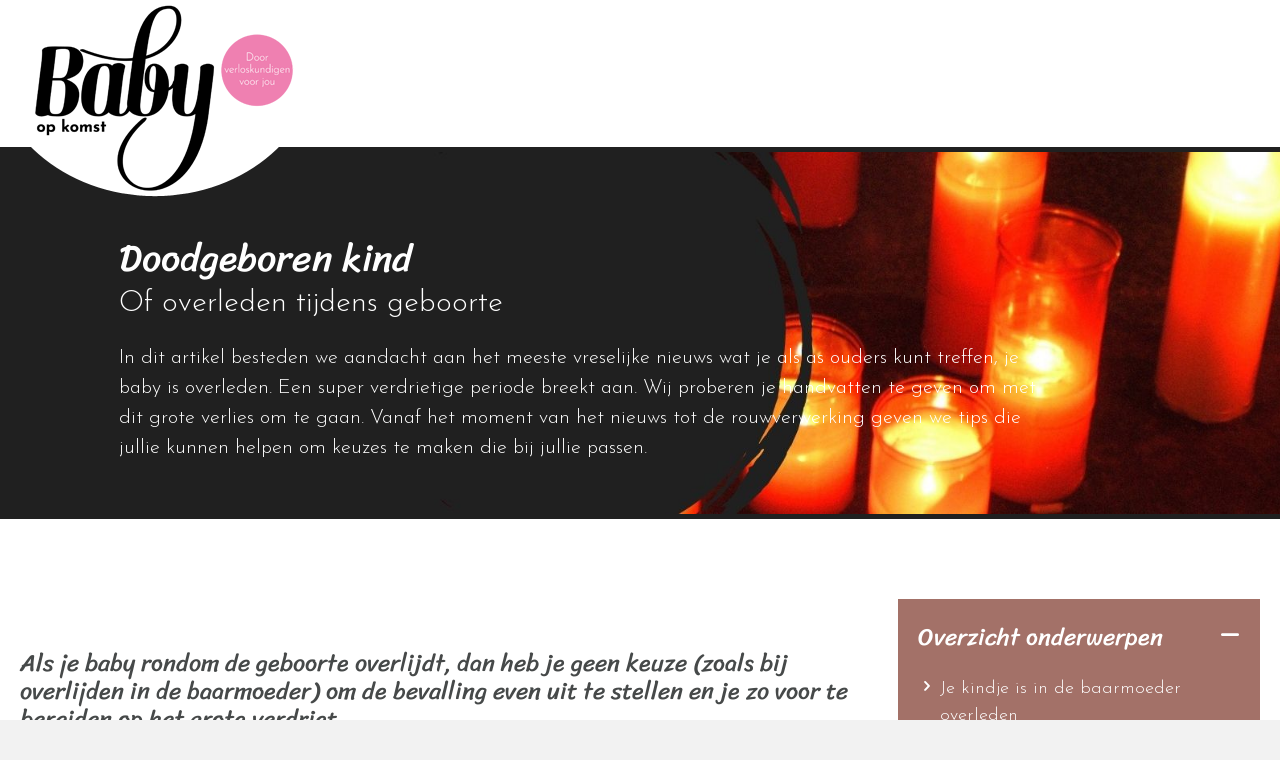

--- FILE ---
content_type: text/html; charset=UTF-8
request_url: https://babyopkomst.nl/rondom-geboorte-overleden/
body_size: 37116
content:
<!DOCTYPE html>
<html lang="nl-NL">
<head>
<meta charset="UTF-8" />
<script>
var gform;gform||(document.addEventListener("gform_main_scripts_loaded",function(){gform.scriptsLoaded=!0}),document.addEventListener("gform/theme/scripts_loaded",function(){gform.themeScriptsLoaded=!0}),window.addEventListener("DOMContentLoaded",function(){gform.domLoaded=!0}),gform={domLoaded:!1,scriptsLoaded:!1,themeScriptsLoaded:!1,isFormEditor:()=>"function"==typeof InitializeEditor,callIfLoaded:function(o){return!(!gform.domLoaded||!gform.scriptsLoaded||!gform.themeScriptsLoaded&&!gform.isFormEditor()||(gform.isFormEditor()&&console.warn("The use of gform.initializeOnLoaded() is deprecated in the form editor context and will be removed in Gravity Forms 3.1."),o(),0))},initializeOnLoaded:function(o){gform.callIfLoaded(o)||(document.addEventListener("gform_main_scripts_loaded",()=>{gform.scriptsLoaded=!0,gform.callIfLoaded(o)}),document.addEventListener("gform/theme/scripts_loaded",()=>{gform.themeScriptsLoaded=!0,gform.callIfLoaded(o)}),window.addEventListener("DOMContentLoaded",()=>{gform.domLoaded=!0,gform.callIfLoaded(o)}))},hooks:{action:{},filter:{}},addAction:function(o,r,e,t){gform.addHook("action",o,r,e,t)},addFilter:function(o,r,e,t){gform.addHook("filter",o,r,e,t)},doAction:function(o){gform.doHook("action",o,arguments)},applyFilters:function(o){return gform.doHook("filter",o,arguments)},removeAction:function(o,r){gform.removeHook("action",o,r)},removeFilter:function(o,r,e){gform.removeHook("filter",o,r,e)},addHook:function(o,r,e,t,n){null==gform.hooks[o][r]&&(gform.hooks[o][r]=[]);var d=gform.hooks[o][r];null==n&&(n=r+"_"+d.length),gform.hooks[o][r].push({tag:n,callable:e,priority:t=null==t?10:t})},doHook:function(r,o,e){var t;if(e=Array.prototype.slice.call(e,1),null!=gform.hooks[r][o]&&((o=gform.hooks[r][o]).sort(function(o,r){return o.priority-r.priority}),o.forEach(function(o){"function"!=typeof(t=o.callable)&&(t=window[t]),"action"==r?t.apply(null,e):e[0]=t.apply(null,e)})),"filter"==r)return e[0]},removeHook:function(o,r,t,n){var e;null!=gform.hooks[o][r]&&(e=(e=gform.hooks[o][r]).filter(function(o,r,e){return!!(null!=n&&n!=o.tag||null!=t&&t!=o.priority)}),gform.hooks[o][r]=e)}});
</script>

<meta name='viewport' content='width=device-width, initial-scale=1.0' />
<meta http-equiv='X-UA-Compatible' content='IE=edge' />
<link rel="profile" href="https://gmpg.org/xfn/11" />
<meta name='robots' content='index, follow, max-image-preview:large, max-snippet:-1, max-video-preview:-1' />
	<style>img:is([sizes="auto" i], [sizes^="auto," i]) { contain-intrinsic-size: 3000px 1500px }</style>
	
	<!-- This site is optimized with the Yoast SEO plugin v25.1 - https://yoast.com/wordpress/plugins/seo/ -->
	<title>Rondom geboorte overleden - Baby op Komst</title>
	<link rel="canonical" href="https://babyopkomst.nl/rondom-geboorte-overleden/" />
	<meta property="og:locale" content="nl_NL" />
	<meta property="og:type" content="article" />
	<meta property="og:title" content="Rondom geboorte overleden - Baby op Komst" />
	<meta property="og:description" content="De schok is enorm, wat komt er allemaal op jullie af?" />
	<meta property="og:url" content="https://babyopkomst.nl/rondom-geboorte-overleden/" />
	<meta property="og:site_name" content="Baby op Komst" />
	<meta property="article:published_time" content="2014-06-15T14:45:36+00:00" />
	<meta property="article:modified_time" content="2022-08-21T11:09:30+00:00" />
	<meta property="og:image" content="https://babyopkomst.nl/wp-content/uploads/2020/06/miskraam-hoe-herken-je-het-en-kun-je-er-iets-tegen-doen.jpg" />
	<meta property="og:image:width" content="1890" />
	<meta property="og:image:height" content="799" />
	<meta property="og:image:type" content="image/jpeg" />
	<meta name="author" content="Baby op Komst" />
	<meta name="twitter:card" content="summary_large_image" />
	<meta name="twitter:label1" content="Geschreven door" />
	<meta name="twitter:data1" content="Baby op Komst" />
	<meta name="twitter:label2" content="Geschatte leestijd" />
	<meta name="twitter:data2" content="28 minuten" />
	<script type="application/ld+json" class="yoast-schema-graph">{"@context":"https://schema.org","@graph":[{"@type":"WebPage","@id":"https://babyopkomst.nl/rondom-geboorte-overleden/","url":"https://babyopkomst.nl/rondom-geboorte-overleden/","name":"Rondom geboorte overleden - Baby op Komst","isPartOf":{"@id":"https://babyopkomst.nl/#website"},"primaryImageOfPage":{"@id":"https://babyopkomst.nl/rondom-geboorte-overleden/#primaryimage"},"image":{"@id":"https://babyopkomst.nl/rondom-geboorte-overleden/#primaryimage"},"thumbnailUrl":"https://babyopkomst.nl/wp-content/uploads/2020/06/miskraam-hoe-herken-je-het-en-kun-je-er-iets-tegen-doen.jpg","datePublished":"2014-06-15T14:45:36+00:00","dateModified":"2022-08-21T11:09:30+00:00","author":{"@id":"https://babyopkomst.nl/#/schema/person/4e0774424d59c7bb597ca10fca965074"},"breadcrumb":{"@id":"https://babyopkomst.nl/rondom-geboorte-overleden/#breadcrumb"},"inLanguage":"nl-NL","potentialAction":[{"@type":"ReadAction","target":["https://babyopkomst.nl/rondom-geboorte-overleden/"]}]},{"@type":"ImageObject","inLanguage":"nl-NL","@id":"https://babyopkomst.nl/rondom-geboorte-overleden/#primaryimage","url":"https://babyopkomst.nl/wp-content/uploads/2020/06/miskraam-hoe-herken-je-het-en-kun-je-er-iets-tegen-doen.jpg","contentUrl":"https://babyopkomst.nl/wp-content/uploads/2020/06/miskraam-hoe-herken-je-het-en-kun-je-er-iets-tegen-doen.jpg","width":1890,"height":799,"caption":"Miskraam, Hoe Herken Je Het En Kun Je Er Iets Tegen Doen"},{"@type":"BreadcrumbList","@id":"https://babyopkomst.nl/rondom-geboorte-overleden/#breadcrumb","itemListElement":[{"@type":"ListItem","position":1,"name":"Home","item":"https://babyopkomst.nl/"},{"@type":"ListItem","position":2,"name":"Alle berichten","item":"https://babyopkomst.nl/alle-artikelen/"},{"@type":"ListItem","position":3,"name":"Rondom geboorte overleden"}]},{"@type":"WebSite","@id":"https://babyopkomst.nl/#website","url":"https://babyopkomst.nl/","name":"Baby op Komst","description":"Alle informatie omtrent zwanger zijn en zwanger worden","potentialAction":[{"@type":"SearchAction","target":{"@type":"EntryPoint","urlTemplate":"https://babyopkomst.nl/?s={search_term_string}"},"query-input":{"@type":"PropertyValueSpecification","valueRequired":true,"valueName":"search_term_string"}}],"inLanguage":"nl-NL"},{"@type":"Person","@id":"https://babyopkomst.nl/#/schema/person/4e0774424d59c7bb597ca10fca965074","name":"Baby op Komst","image":{"@type":"ImageObject","inLanguage":"nl-NL","@id":"https://babyopkomst.nl/#/schema/person/image/","url":"https://secure.gravatar.com/avatar/5fb3b9a1e8a678706ef14ba11cb8419bf8c90a9c2c12457462cbe21fd7997e02?s=96&d=mm&r=g","contentUrl":"https://secure.gravatar.com/avatar/5fb3b9a1e8a678706ef14ba11cb8419bf8c90a9c2c12457462cbe21fd7997e02?s=96&d=mm&r=g","caption":"Baby op Komst"},"url":"https://babyopkomst.nl/author/baby-op-komst/"}]}</script>
	<!-- / Yoast SEO plugin. -->




<link rel="preload" href="https://babyopkomst.nl/wp-content/plugins/bb-plugin/fonts/fontawesome/5.15.4/webfonts/fa-solid-900.woff2" as="font" type="font/woff2" crossorigin="anonymous">
<!-- babyopkomst.nl is managing ads with Advanced Ads 2.0.13 – https://wpadvancedads.com/ --><script id="babyo-ready">
			window.advanced_ads_ready=function(e,a){a=a||"complete";var d=function(e){return"interactive"===a?"loading"!==e:"complete"===e};d(document.readyState)?e():document.addEventListener("readystatechange",(function(a){d(a.target.readyState)&&e()}),{once:"interactive"===a})},window.advanced_ads_ready_queue=window.advanced_ads_ready_queue||[];		</script>
		<link rel='stylesheet' id='wp-block-library-css' href='https://babyopkomst.nl/wp-includes/css/dist/block-library/style.min.css?ver=6.8.3' media='all' />
<style id='wp-block-library-theme-inline-css'>
.wp-block-audio :where(figcaption){color:#555;font-size:13px;text-align:center}.is-dark-theme .wp-block-audio :where(figcaption){color:#ffffffa6}.wp-block-audio{margin:0 0 1em}.wp-block-code{border:1px solid #ccc;border-radius:4px;font-family:Menlo,Consolas,monaco,monospace;padding:.8em 1em}.wp-block-embed :where(figcaption){color:#555;font-size:13px;text-align:center}.is-dark-theme .wp-block-embed :where(figcaption){color:#ffffffa6}.wp-block-embed{margin:0 0 1em}.blocks-gallery-caption{color:#555;font-size:13px;text-align:center}.is-dark-theme .blocks-gallery-caption{color:#ffffffa6}:root :where(.wp-block-image figcaption){color:#555;font-size:13px;text-align:center}.is-dark-theme :root :where(.wp-block-image figcaption){color:#ffffffa6}.wp-block-image{margin:0 0 1em}.wp-block-pullquote{border-bottom:4px solid;border-top:4px solid;color:currentColor;margin-bottom:1.75em}.wp-block-pullquote cite,.wp-block-pullquote footer,.wp-block-pullquote__citation{color:currentColor;font-size:.8125em;font-style:normal;text-transform:uppercase}.wp-block-quote{border-left:.25em solid;margin:0 0 1.75em;padding-left:1em}.wp-block-quote cite,.wp-block-quote footer{color:currentColor;font-size:.8125em;font-style:normal;position:relative}.wp-block-quote:where(.has-text-align-right){border-left:none;border-right:.25em solid;padding-left:0;padding-right:1em}.wp-block-quote:where(.has-text-align-center){border:none;padding-left:0}.wp-block-quote.is-large,.wp-block-quote.is-style-large,.wp-block-quote:where(.is-style-plain){border:none}.wp-block-search .wp-block-search__label{font-weight:700}.wp-block-search__button{border:1px solid #ccc;padding:.375em .625em}:where(.wp-block-group.has-background){padding:1.25em 2.375em}.wp-block-separator.has-css-opacity{opacity:.4}.wp-block-separator{border:none;border-bottom:2px solid;margin-left:auto;margin-right:auto}.wp-block-separator.has-alpha-channel-opacity{opacity:1}.wp-block-separator:not(.is-style-wide):not(.is-style-dots){width:100px}.wp-block-separator.has-background:not(.is-style-dots){border-bottom:none;height:1px}.wp-block-separator.has-background:not(.is-style-wide):not(.is-style-dots){height:2px}.wp-block-table{margin:0 0 1em}.wp-block-table td,.wp-block-table th{word-break:normal}.wp-block-table :where(figcaption){color:#555;font-size:13px;text-align:center}.is-dark-theme .wp-block-table :where(figcaption){color:#ffffffa6}.wp-block-video :where(figcaption){color:#555;font-size:13px;text-align:center}.is-dark-theme .wp-block-video :where(figcaption){color:#ffffffa6}.wp-block-video{margin:0 0 1em}:root :where(.wp-block-template-part.has-background){margin-bottom:0;margin-top:0;padding:1.25em 2.375em}
</style>
<style id='classic-theme-styles-inline-css'>
/*! This file is auto-generated */
.wp-block-button__link{color:#fff;background-color:#32373c;border-radius:9999px;box-shadow:none;text-decoration:none;padding:calc(.667em + 2px) calc(1.333em + 2px);font-size:1.125em}.wp-block-file__button{background:#32373c;color:#fff;text-decoration:none}
</style>
<style id='global-styles-inline-css'>
:root{--wp--preset--aspect-ratio--square: 1;--wp--preset--aspect-ratio--4-3: 4/3;--wp--preset--aspect-ratio--3-4: 3/4;--wp--preset--aspect-ratio--3-2: 3/2;--wp--preset--aspect-ratio--2-3: 2/3;--wp--preset--aspect-ratio--16-9: 16/9;--wp--preset--aspect-ratio--9-16: 9/16;--wp--preset--color--black: #000000;--wp--preset--color--cyan-bluish-gray: #abb8c3;--wp--preset--color--white: #ffffff;--wp--preset--color--pale-pink: #f78da7;--wp--preset--color--vivid-red: #cf2e2e;--wp--preset--color--luminous-vivid-orange: #ff6900;--wp--preset--color--luminous-vivid-amber: #fcb900;--wp--preset--color--light-green-cyan: #7bdcb5;--wp--preset--color--vivid-green-cyan: #00d084;--wp--preset--color--pale-cyan-blue: #8ed1fc;--wp--preset--color--vivid-cyan-blue: #0693e3;--wp--preset--color--vivid-purple: #9b51e0;--wp--preset--color--fl-heading-text: #464949;--wp--preset--color--fl-body-bg: #f2f2f2;--wp--preset--color--fl-body-text: #464949;--wp--preset--color--fl-accent: #81a684;--wp--preset--color--fl-accent-hover: #6d6466;--wp--preset--color--fl-topbar-bg: #ffffff;--wp--preset--color--fl-topbar-text: #757575;--wp--preset--color--fl-topbar-link: #2b7bb9;--wp--preset--color--fl-topbar-hover: #2b7bb9;--wp--preset--color--fl-header-bg: #ffffff;--wp--preset--color--fl-header-text: #757575;--wp--preset--color--fl-header-link: #757575;--wp--preset--color--fl-header-hover: #2b7bb9;--wp--preset--color--fl-nav-bg: #ffffff;--wp--preset--color--fl-nav-link: #757575;--wp--preset--color--fl-nav-hover: #2b7bb9;--wp--preset--color--fl-content-bg: #ffffff;--wp--preset--color--fl-footer-widgets-bg: #ffffff;--wp--preset--color--fl-footer-widgets-text: #757575;--wp--preset--color--fl-footer-widgets-link: #2b7bb9;--wp--preset--color--fl-footer-widgets-hover: #2b7bb9;--wp--preset--color--fl-footer-bg: #ffffff;--wp--preset--color--fl-footer-text: #757575;--wp--preset--color--fl-footer-link: #2b7bb9;--wp--preset--color--fl-footer-hover: #2b7bb9;--wp--preset--gradient--vivid-cyan-blue-to-vivid-purple: linear-gradient(135deg,rgba(6,147,227,1) 0%,rgb(155,81,224) 100%);--wp--preset--gradient--light-green-cyan-to-vivid-green-cyan: linear-gradient(135deg,rgb(122,220,180) 0%,rgb(0,208,130) 100%);--wp--preset--gradient--luminous-vivid-amber-to-luminous-vivid-orange: linear-gradient(135deg,rgba(252,185,0,1) 0%,rgba(255,105,0,1) 100%);--wp--preset--gradient--luminous-vivid-orange-to-vivid-red: linear-gradient(135deg,rgba(255,105,0,1) 0%,rgb(207,46,46) 100%);--wp--preset--gradient--very-light-gray-to-cyan-bluish-gray: linear-gradient(135deg,rgb(238,238,238) 0%,rgb(169,184,195) 100%);--wp--preset--gradient--cool-to-warm-spectrum: linear-gradient(135deg,rgb(74,234,220) 0%,rgb(151,120,209) 20%,rgb(207,42,186) 40%,rgb(238,44,130) 60%,rgb(251,105,98) 80%,rgb(254,248,76) 100%);--wp--preset--gradient--blush-light-purple: linear-gradient(135deg,rgb(255,206,236) 0%,rgb(152,150,240) 100%);--wp--preset--gradient--blush-bordeaux: linear-gradient(135deg,rgb(254,205,165) 0%,rgb(254,45,45) 50%,rgb(107,0,62) 100%);--wp--preset--gradient--luminous-dusk: linear-gradient(135deg,rgb(255,203,112) 0%,rgb(199,81,192) 50%,rgb(65,88,208) 100%);--wp--preset--gradient--pale-ocean: linear-gradient(135deg,rgb(255,245,203) 0%,rgb(182,227,212) 50%,rgb(51,167,181) 100%);--wp--preset--gradient--electric-grass: linear-gradient(135deg,rgb(202,248,128) 0%,rgb(113,206,126) 100%);--wp--preset--gradient--midnight: linear-gradient(135deg,rgb(2,3,129) 0%,rgb(40,116,252) 100%);--wp--preset--font-size--small: 13px;--wp--preset--font-size--medium: 20px;--wp--preset--font-size--large: 36px;--wp--preset--font-size--x-large: 42px;--wp--preset--spacing--20: 0.44rem;--wp--preset--spacing--30: 0.67rem;--wp--preset--spacing--40: 1rem;--wp--preset--spacing--50: 1.5rem;--wp--preset--spacing--60: 2.25rem;--wp--preset--spacing--70: 3.38rem;--wp--preset--spacing--80: 5.06rem;--wp--preset--shadow--natural: 6px 6px 9px rgba(0, 0, 0, 0.2);--wp--preset--shadow--deep: 12px 12px 50px rgba(0, 0, 0, 0.4);--wp--preset--shadow--sharp: 6px 6px 0px rgba(0, 0, 0, 0.2);--wp--preset--shadow--outlined: 6px 6px 0px -3px rgba(255, 255, 255, 1), 6px 6px rgba(0, 0, 0, 1);--wp--preset--shadow--crisp: 6px 6px 0px rgba(0, 0, 0, 1);}:where(.is-layout-flex){gap: 0.5em;}:where(.is-layout-grid){gap: 0.5em;}body .is-layout-flex{display: flex;}.is-layout-flex{flex-wrap: wrap;align-items: center;}.is-layout-flex > :is(*, div){margin: 0;}body .is-layout-grid{display: grid;}.is-layout-grid > :is(*, div){margin: 0;}:where(.wp-block-columns.is-layout-flex){gap: 2em;}:where(.wp-block-columns.is-layout-grid){gap: 2em;}:where(.wp-block-post-template.is-layout-flex){gap: 1.25em;}:where(.wp-block-post-template.is-layout-grid){gap: 1.25em;}.has-black-color{color: var(--wp--preset--color--black) !important;}.has-cyan-bluish-gray-color{color: var(--wp--preset--color--cyan-bluish-gray) !important;}.has-white-color{color: var(--wp--preset--color--white) !important;}.has-pale-pink-color{color: var(--wp--preset--color--pale-pink) !important;}.has-vivid-red-color{color: var(--wp--preset--color--vivid-red) !important;}.has-luminous-vivid-orange-color{color: var(--wp--preset--color--luminous-vivid-orange) !important;}.has-luminous-vivid-amber-color{color: var(--wp--preset--color--luminous-vivid-amber) !important;}.has-light-green-cyan-color{color: var(--wp--preset--color--light-green-cyan) !important;}.has-vivid-green-cyan-color{color: var(--wp--preset--color--vivid-green-cyan) !important;}.has-pale-cyan-blue-color{color: var(--wp--preset--color--pale-cyan-blue) !important;}.has-vivid-cyan-blue-color{color: var(--wp--preset--color--vivid-cyan-blue) !important;}.has-vivid-purple-color{color: var(--wp--preset--color--vivid-purple) !important;}.has-black-background-color{background-color: var(--wp--preset--color--black) !important;}.has-cyan-bluish-gray-background-color{background-color: var(--wp--preset--color--cyan-bluish-gray) !important;}.has-white-background-color{background-color: var(--wp--preset--color--white) !important;}.has-pale-pink-background-color{background-color: var(--wp--preset--color--pale-pink) !important;}.has-vivid-red-background-color{background-color: var(--wp--preset--color--vivid-red) !important;}.has-luminous-vivid-orange-background-color{background-color: var(--wp--preset--color--luminous-vivid-orange) !important;}.has-luminous-vivid-amber-background-color{background-color: var(--wp--preset--color--luminous-vivid-amber) !important;}.has-light-green-cyan-background-color{background-color: var(--wp--preset--color--light-green-cyan) !important;}.has-vivid-green-cyan-background-color{background-color: var(--wp--preset--color--vivid-green-cyan) !important;}.has-pale-cyan-blue-background-color{background-color: var(--wp--preset--color--pale-cyan-blue) !important;}.has-vivid-cyan-blue-background-color{background-color: var(--wp--preset--color--vivid-cyan-blue) !important;}.has-vivid-purple-background-color{background-color: var(--wp--preset--color--vivid-purple) !important;}.has-black-border-color{border-color: var(--wp--preset--color--black) !important;}.has-cyan-bluish-gray-border-color{border-color: var(--wp--preset--color--cyan-bluish-gray) !important;}.has-white-border-color{border-color: var(--wp--preset--color--white) !important;}.has-pale-pink-border-color{border-color: var(--wp--preset--color--pale-pink) !important;}.has-vivid-red-border-color{border-color: var(--wp--preset--color--vivid-red) !important;}.has-luminous-vivid-orange-border-color{border-color: var(--wp--preset--color--luminous-vivid-orange) !important;}.has-luminous-vivid-amber-border-color{border-color: var(--wp--preset--color--luminous-vivid-amber) !important;}.has-light-green-cyan-border-color{border-color: var(--wp--preset--color--light-green-cyan) !important;}.has-vivid-green-cyan-border-color{border-color: var(--wp--preset--color--vivid-green-cyan) !important;}.has-pale-cyan-blue-border-color{border-color: var(--wp--preset--color--pale-cyan-blue) !important;}.has-vivid-cyan-blue-border-color{border-color: var(--wp--preset--color--vivid-cyan-blue) !important;}.has-vivid-purple-border-color{border-color: var(--wp--preset--color--vivid-purple) !important;}.has-vivid-cyan-blue-to-vivid-purple-gradient-background{background: var(--wp--preset--gradient--vivid-cyan-blue-to-vivid-purple) !important;}.has-light-green-cyan-to-vivid-green-cyan-gradient-background{background: var(--wp--preset--gradient--light-green-cyan-to-vivid-green-cyan) !important;}.has-luminous-vivid-amber-to-luminous-vivid-orange-gradient-background{background: var(--wp--preset--gradient--luminous-vivid-amber-to-luminous-vivid-orange) !important;}.has-luminous-vivid-orange-to-vivid-red-gradient-background{background: var(--wp--preset--gradient--luminous-vivid-orange-to-vivid-red) !important;}.has-very-light-gray-to-cyan-bluish-gray-gradient-background{background: var(--wp--preset--gradient--very-light-gray-to-cyan-bluish-gray) !important;}.has-cool-to-warm-spectrum-gradient-background{background: var(--wp--preset--gradient--cool-to-warm-spectrum) !important;}.has-blush-light-purple-gradient-background{background: var(--wp--preset--gradient--blush-light-purple) !important;}.has-blush-bordeaux-gradient-background{background: var(--wp--preset--gradient--blush-bordeaux) !important;}.has-luminous-dusk-gradient-background{background: var(--wp--preset--gradient--luminous-dusk) !important;}.has-pale-ocean-gradient-background{background: var(--wp--preset--gradient--pale-ocean) !important;}.has-electric-grass-gradient-background{background: var(--wp--preset--gradient--electric-grass) !important;}.has-midnight-gradient-background{background: var(--wp--preset--gradient--midnight) !important;}.has-small-font-size{font-size: var(--wp--preset--font-size--small) !important;}.has-medium-font-size{font-size: var(--wp--preset--font-size--medium) !important;}.has-large-font-size{font-size: var(--wp--preset--font-size--large) !important;}.has-x-large-font-size{font-size: var(--wp--preset--font-size--x-large) !important;}
:where(.wp-block-post-template.is-layout-flex){gap: 1.25em;}:where(.wp-block-post-template.is-layout-grid){gap: 1.25em;}
:where(.wp-block-columns.is-layout-flex){gap: 2em;}:where(.wp-block-columns.is-layout-grid){gap: 2em;}
:root :where(.wp-block-pullquote){font-size: 1.5em;line-height: 1.6;}
</style>
<link rel='stylesheet' id='babynamen-plugin-styles-css' href='https://babyopkomst.nl/wp-content/plugins/babynames/style/style.css?ver=1725233241' media='all' />
<link rel='stylesheet' id='ultimate-icons-css' href='https://babyopkomst.nl/wp-content/uploads/bb-plugin/icons/ultimate-icons/style.css?ver=2.9.4' media='all' />
<link rel='stylesheet' id='font-awesome-5-css' href='https://babyopkomst.nl/wp-content/plugins/bb-plugin/fonts/fontawesome/5.15.4/css/all.min.css?ver=2.9.4' media='all' />
<link rel='stylesheet' id='font-awesome-css' href='https://babyopkomst.nl/wp-content/plugins/bb-plugin/fonts/fontawesome/5.15.4/css/v4-shims.min.css?ver=2.9.4' media='all' />
<link rel='stylesheet' id='jquery-magnificpopup-css' href='https://babyopkomst.nl/wp-content/plugins/bb-plugin/css/jquery.magnificpopup.min.css?ver=2.9.4' media='all' />
<link rel='stylesheet' id='fl-builder-layout-975-css' href='https://babyopkomst.nl/wp-content/uploads/bb-plugin/cache/975-layout.css?ver=195b40da76249a39eab355aca0bb566a' media='all' />
<link rel='stylesheet' id='fontawesome-css' href='https://babyopkomst.nl/wp-content/plugins/bne-navbar/assets/fontawesome/css/all.min.css?ver=6.4.2' media='all' />
<link rel='stylesheet' id='bne_navbar-css' href='https://babyopkomst.nl/wp-content/plugins/bne-navbar/assets/css/bne-navbar.css?ver=1.3.8' media='all' />
<link rel='stylesheet' id='fl-builder-layout-bundle-40d5f7f6c6878fd9d91361c680a902c5-css' href='https://babyopkomst.nl/wp-content/uploads/bb-plugin/cache/40d5f7f6c6878fd9d91361c680a902c5-layout-bundle.css?ver=2.9.4-1.5.0.3' media='all' />
<link rel='stylesheet' id='bsearch-style-css' href='https://babyopkomst.nl/wp-content/plugins/better-search/includes/css/bsearch-styles.min.css?ver=4.1.1' media='all' />
<link rel='stylesheet' id='sib-front-css-css' href='https://babyopkomst.nl/wp-content/plugins/mailin/css/mailin-front.css?ver=6.8.3' media='all' />
<link rel='stylesheet' id='base-css' href='https://babyopkomst.nl/wp-content/themes/bb-theme/css/base.min.css?ver=1.7.16' media='all' />
<link rel='stylesheet' id='fl-automator-skin-css' href='https://babyopkomst.nl/wp-content/uploads/bb-theme/skin-6735422b85f9a.css?ver=1.7.16' media='all' />
<link rel='stylesheet' id='pp-animate-css' href='https://babyopkomst.nl/wp-content/plugins/bbpowerpack/assets/css/animate.min.css?ver=3.5.1' media='all' />
<link rel='stylesheet' id='fl-builder-google-fonts-7a1f061ca6b38af52bcb263777bcf87a-css' href='https://babyopkomst.nl/wp-content/cache/perfmatters/babyopkomst.nl/fonts/3307f8ed5009.google-fonts.css' media='all' />
<script src="https://babyopkomst.nl/wp-includes/js/jquery/jquery.min.js?ver=3.7.1" id="jquery-core-js"></script>
<script src="https://babyopkomst.nl/wp-includes/js/jquery/jquery-migrate.min.js?ver=3.4.1" id="jquery-migrate-js" defer></script>
<script src="https://babyopkomst.nl/wp-content/plugins/sticky-menu-or-anything-on-scroll/assets/js/jq-sticky-anything.min.js?ver=2.1.1" id="stickyAnythingLib-js" defer></script>
<script id="advanced-ads-advanced-js-js-extra">
var advads_options = {"blog_id":"1","privacy":{"enabled":false,"state":"not_needed"}};
</script>
<script src="https://babyopkomst.nl/wp-content/plugins/advanced-ads/public/assets/js/advanced.min.js?ver=2.0.13" id="advanced-ads-advanced-js-js" defer></script>
<script id="advanced_ads_pro/visitor_conditions-js-extra">
var advanced_ads_pro_visitor_conditions = {"referrer_cookie_name":"advanced_ads_pro_visitor_referrer","referrer_exdays":"365","page_impr_cookie_name":"advanced_ads_page_impressions","page_impr_exdays":"3650"};
</script>
<script src="https://babyopkomst.nl/wp-content/plugins/advanced-ads-pro/modules/advanced-visitor-conditions/inc/conditions.min.js?ver=3.0.4" id="advanced_ads_pro/visitor_conditions-js" defer></script>
<script id="sib-front-js-js-extra">
var sibErrMsg = {"invalidMail":"Please fill out valid email address","requiredField":"Please fill out required fields","invalidDateFormat":"Please fill out valid date format","invalidSMSFormat":"Please fill out valid phone number"};
var ajax_sib_front_object = {"ajax_url":"https:\/\/babyopkomst.nl\/wp-admin\/admin-ajax.php","ajax_nonce":"538c498510","flag_url":"https:\/\/babyopkomst.nl\/wp-content\/plugins\/mailin\/img\/flags\/"};
</script>
<script src="https://babyopkomst.nl/wp-content/plugins/mailin/js/mailin-front.js?ver=1755076290" id="sib-front-js-js" defer></script>
<link rel="alternate" title="oEmbed (JSON)" type="application/json+oembed" href="https://babyopkomst.nl/wp-json/oembed/1.0/embed?url=https%3A%2F%2Fbabyopkomst.nl%2Frondom-geboorte-overleden%2F" />
<link rel="alternate" title="oEmbed (XML)" type="text/xml+oembed" href="https://babyopkomst.nl/wp-json/oembed/1.0/embed?url=https%3A%2F%2Fbabyopkomst.nl%2Frondom-geboorte-overleden%2F&#038;format=xml" />
		<script>
			var bb_powerpack = {
				version: '2.40.1.6',
				getAjaxUrl: function() { return atob( 'aHR0cHM6Ly9iYWJ5b3Brb21zdC5ubC93cC1hZG1pbi9hZG1pbi1hamF4LnBocA==' ); },
				callback: function() {},
				post_id: 975,
				search_term: '',
				current_page: 'https://babyopkomst.nl/rondom-geboorte-overleden/',
				conditionals: {
					is_front_page: false,
					is_home: false,
					is_archive: false,
					is_tax: false,
										is_author: false,
					current_author: false,
					is_search: false,
									}
			};
		</script>
		<script type="text/javascript">!function(e,t){(e=t.createElement("script")).src="https://cdn.convertbox.com/convertbox/js/embed.js",e.id="app-convertbox-script",e.async=true,e.dataset.uuid="e7b4000d-f029-4cc5-b584-74aaf25a571b",document.getElementsByTagName("head")[0].appendChild(e)}(window,document);</script>
<script>var cb_wp=cb_wp || {};cb_wp.is_user_logged_in=false;cb_wp.post_data={"id":975,"tags":[280],"post_type":"post","cats":[237]};</script><link href="[data-uri]" rel="icon" type="image/x-icon" /><script>advads_items = { conditions: {}, display_callbacks: {}, display_effect_callbacks: {}, hide_callbacks: {}, backgrounds: {}, effect_durations: {}, close_functions: {}, showed: [] };</script><style type="text/css" id="babyo-layer-custom-css"></style><script type="text/javascript">
		var advadsCfpQueue = [];
		var advadsCfpAd = function( adID ){
			if ( 'undefined' == typeof advadsProCfp ) { advadsCfpQueue.push( adID ) } else { advadsProCfp.addElement( adID ) }
		};
		</script>
		<script type="text/javascript" src="https://cdn.brevo.com/js/sdk-loader.js" async></script>
<script type="text/javascript">
  window.Brevo = window.Brevo || [];
  window.Brevo.push(['init', {"client_key":"g7wribdllkql5iyo9an2ll8p","email_id":null,"push":{"customDomain":"https:\/\/babyopkomst.nl\/wp-content\/plugins\/mailin\/"},"service_worker_url":"wonderpush-worker-loader.min.js?webKey=ef7a366531141debfb803e21678c5f9fedcadc701633b2a0c32990a7a68070f8","frame_url":"brevo-frame.html"}]);
</script><script type="text/javascript" src="https://cdn.by.wonderpush.com/sdk/1.1/wonderpush-loader.min.js" async></script>
<script type="text/javascript">
  window.WonderPush = window.WonderPush || [];
  window.WonderPush.push(['init', {"customDomain":"https:\/\/babyopkomst.nl\/wp-content\/plugins\/mailin\/","serviceWorkerUrl":"wonderpush-worker-loader.min.js?webKey=ef7a366531141debfb803e21678c5f9fedcadc701633b2a0c32990a7a68070f8","frameUrl":"wonderpush.min.html","webKey":"ef7a366531141debfb803e21678c5f9fedcadc701633b2a0c32990a7a68070f8"}]);
</script><link rel="icon" href="https://babyopkomst.nl/wp-content/uploads/2020/03/cropped-Favicon-Baby-op-komst-32x32.png" sizes="32x32" />
<link rel="icon" href="https://babyopkomst.nl/wp-content/uploads/2020/03/cropped-Favicon-Baby-op-komst-192x192.png" sizes="192x192" />
<link rel="apple-touch-icon" href="https://babyopkomst.nl/wp-content/uploads/2020/03/cropped-Favicon-Baby-op-komst-180x180.png" />
<meta name="msapplication-TileImage" content="https://babyopkomst.nl/wp-content/uploads/2020/03/cropped-Favicon-Baby-op-komst-270x270.png" />
		<style id="wp-custom-css">
			/* unvisited link */
a:link {
font-weight: 400;
}

.related-post {
    margin-top: 70px !important;
}

.pp-infobox-image {
text-align: left !important;
}

/*Pop-up layered ad*/
@media only screen and (max-width: 802px) {
.babyo-close-button{
   transform: scale(2);
}		</style>
		<noscript><style>.perfmatters-lazy[data-src]{display:none !important;}</style></noscript><style>body .perfmatters-lazy-css-bg:not([data-ll-status=entered]),body .perfmatters-lazy-css-bg:not([data-ll-status=entered]) *,body .perfmatters-lazy-css-bg:not([data-ll-status=entered])::before,body .perfmatters-lazy-css-bg:not([data-ll-status=entered])::after{background-image:none!important;will-change:transform;transition:opacity 0.025s ease-in,transform 0.025s ease-in!important;}</style><script async id="ebx" src="//applets.ebxcdn.com/ebx.js"></script>

<script>window.gtag_enable_tcf_support=true</script>

<script async src="https://securepubads.g.doubleclick.net/tag/js/gpt.js"></script>
<script>
  window.googletag = window.googletag || {cmd: []};
  googletag.cmd.push(function() {
    googletag.defineSlot('/22591568131/babyopkomst_tag', [1, 1], 'div-gpt-ad-1731534240893-0').addService(googletag.pubads());
    googletag.pubads().enableSingleRequest();
    googletag.enableServices();
  });
</script>

<!-- Google Tag Manager -->
<script>(function(w,d,s,l,i){w[l]=w[l]||[];w[l].push({'gtm.start':
new Date().getTime(),event:'gtm.js'});var f=d.getElementsByTagName(s)[0],
j=d.createElement(s),dl=l!='dataLayer'?'&l='+l:'';j.async=true;j.src=
'https://www.googletagmanager.com/gtm.js?id='+i+dl;f.parentNode.insertBefore(j,f);
})(window,document,'script','dataLayer','GTM-MMD7GP7');</script>
<!-- End Google Tag Manager -->
<link rel="stylesheet" href="https://babyopkomst.nl/wp-content/themes/webnemer-child-theme/style.css" /></head>
<body class="wp-singular post-template post-template-tpl-full-width post-template-tpl-full-width-php single single-post postid-975 single-format-standard wp-theme-bb-theme wp-child-theme-webnemer-child-theme fl-builder fl-builder-2-9-4 fl-themer-1-5-0-3 fl-theme-1-7-16 fl-no-js fl-theme-builder-footer fl-theme-builder-footer-footer fl-theme-builder-header fl-theme-builder-header-header-3 fl-theme-builder-singular fl-theme-builder-singular-blog-enkel-zwanger fl-theme-builder-part fl-theme-builder-part-webinar fl-framework-base fl-preset-default fl-full-width fl-scroll-to-top fl-search-active aa-prefix-babyo- aa-disabled-page" itemscope="itemscope" itemtype="https://schema.org/WebPage">
<!-- Google Tag Manager (noscript) -->
<noscript><iframe src="https://www.googletagmanager.com/ns.html?id=GTM-MMD7GP7"
height="0" width="0" style="display:none;visibility:hidden"></iframe></noscript>
<!-- End Google Tag Manager (noscript) -->

<!-- /22591568131/babyopkomst_tag -->
<div id='div-gpt-ad-1731534240893-0'>
  <script>
    googletag.cmd.push(function() { googletag.display('div-gpt-ad-1731534240893-0'); });
  </script>
</div><a aria-label="Spring naar content" class="fl-screen-reader-text" href="#fl-main-content">Spring naar content</a><div class="fl-page">
	<div class="fl-builder-content fl-builder-content-86625 fl-builder-global-templates-locked" data-post-id="86625" data-type="part"><div class="fl-row fl-row-full-width fl-row-bg-color fl-node-5f635d93225ad fl-row-default-height fl-row-align-center" data-node="5f635d93225ad">
	<div class="fl-row-content-wrap">
		<div class="uabb-row-separator uabb-top-row-separator" >
</div>
						<div class="fl-row-content fl-row-full-width fl-node-content">
		
<div class="fl-col-group fl-node-5f635d93235ee" data-node="5f635d93235ee">
			<div class="fl-col fl-node-5f635d93236d1 fl-col-bg-color fl-col-small fl-visible-desktop fl-visible-large" data-node="5f635d93236d1">
	<div class="fl-col-content fl-node-content"></div>
</div>
			<div class="fl-col fl-node-5f635d93236d3 fl-col-bg-color fl-col-has-cols" data-node="5f635d93236d3">
	<div class="fl-col-content fl-node-content">
<div class="fl-col-group fl-node-5f635efe829bd fl-col-group-nested fl-col-group-equal-height fl-col-group-align-center fl-col-group-custom-width" data-node="5f635efe829bd">
			<div class="fl-col fl-node-5f635efe82a60 fl-col-bg-color fl-col-small-custom-width" data-node="5f635efe82a60">
	<div class="fl-col-content fl-node-content"></div>
</div>
			<div class="fl-col fl-node-5f635efe82a63 fl-col-bg-color fl-col-small fl-col-small-custom-width" data-node="5f635efe82a63">
	<div class="fl-col-content fl-node-content"></div>
</div>
	</div>
</div>
</div>
			<div class="fl-col fl-node-5f635d93236d4 fl-col-bg-color fl-col-small fl-visible-desktop fl-visible-large" data-node="5f635d93236d4">
	<div class="fl-col-content fl-node-content"></div>
</div>
	</div>
		</div>
	</div>
</div>
</div><div class="uabb-js-breakpoint" style="display: none;"></div><header class="fl-builder-content fl-builder-content-2276 fl-builder-global-templates-locked" data-post-id="2276" data-type="header" data-sticky="1" data-sticky-on="" data-sticky-breakpoint="medium" data-shrink="0" data-overlay="0" data-overlay-bg="default" data-shrink-image-height="50px" role="banner" itemscope="itemscope" itemtype="http://schema.org/WPHeader"><div id="header" class="fl-row fl-row-full-width fl-row-bg-color fl-node-j9u86xb17t25 fl-row-default-height fl-row-align-center fl-visible-desktop fl-visible-large fl-visible-medium" data-node="j9u86xb17t25">
	<div class="fl-row-content-wrap">
		<div class="uabb-row-separator uabb-top-row-separator" >
</div>
						<div class="fl-row-content fl-row-full-width fl-node-content">
		
<div class="fl-col-group fl-node-g5rhnjxbmlu0 fl-col-group-equal-height fl-col-group-align-bottom fl-col-group-custom-width" data-node="g5rhnjxbmlu0">
			<div class="fl-col fl-node-fm3zg0da56ek fl-col-bg-color fl-col-small fl-visible-desktop fl-visible-large" data-node="fm3zg0da56ek">
	<div class="fl-col-content fl-node-content"></div>
</div>
			<div class="fl-col fl-node-2wcljz6qna74 fl-col-bg-color fl-col-small fl-col-small-custom-width" data-node="2wcljz6qna74">
	<div class="fl-col-content fl-node-content"><div class="fl-module fl-module-pp-image fl-node-hi3pt6n9zfsv" data-node="hi3pt6n9zfsv">
	<div class="fl-module-content fl-node-content">
		<div class="pp-photo-container">
	<div class="pp-photo pp-photo-align-left pp-photo-align-responsive-left" itemscope itemtype="http://schema.org/ImageObject">
		<div class="pp-photo-content">
			<div class="pp-photo-content-inner">
								<a href="/" target="_self" itemprop="url">
									<img decoding="async" class="pp-photo-img wp-image-89202 size-full" src="https://babyopkomst.nl/wp-content/uploads/2018/08/Baby-op-komst-zwangerschap-en-meer-logo-donker.png" alt="Baby op komst" itemprop="image" height="198" width="275" title="Baby op komst"  />
					<div class="pp-overlay-bg"></div>
													</a>
							</div>
					</div>
	</div>
</div>
	</div>
</div>
</div>
</div>
			<div class="fl-col fl-node-js6kwgt2darf fl-col-bg-color fl-col-small-custom-width" data-node="js6kwgt2darf">
	<div class="fl-col-content fl-node-content"><div class="fl-module fl-module-pp-advanced-menu fl-node-3mb19tnyfp5r fl-visible-desktop fl-visible-large" data-node="3mb19tnyfp5r">
	<div class="fl-module-content fl-node-content">
					<div class="pp-advanced-menu-mobile">
			<button class="pp-advanced-menu-mobile-toggle hamburger" tabindex="0" aria-label="Menu" aria-expanded="false">
				<div class="pp-hamburger"><div class="pp-hamburger-box"><div class="pp-hamburger-inner"></div></div></div>			</button>
			</div>
			<div class="pp-advanced-menu pp-advanced-menu-accordion-collapse pp-menu-default pp-menu-align-right pp-menu-position-below">
   	   	<div class="pp-clear"></div>
	<nav class="pp-menu-nav" aria-label="Menu" itemscope="itemscope" itemtype="https://schema.org/SiteNavigationElement">
		<ul id="menu-hoofdmenu" class="menu pp-advanced-menu-horizontal pp-toggle-none"><li id="menu-item-81452" class="menu-item menu-item-type-taxonomy menu-item-object-category menu-item-has-children pp-has-submenu"><div class="pp-has-submenu-container"><a href="https://babyopkomst.nl/categorie/zwanger-worden/"><span class="menu-item-text">Zwanger worden<span class="pp-menu-toggle" tabindex="0" aria-expanded="false" aria-label="Zwanger worden: submenu" role="button"></span></span></a></div><ul class="sub-menu">	<li id="menu-item-84834" class="menu-item menu-item-type-custom menu-item-object-custom"><a href="/categorie/zwanger-worden/#alle-artikelen"><span class="menu-item-text">Alle berichten</span></a></li>	<li id="menu-item-84835" class="menu-item menu-item-type-custom menu-item-object-custom"><a href="/onderwerp/voorbereiden-op-zwangerschap/"><span class="menu-item-text">Voorbereiden op je zwangerschap</span></a></li>	<li id="menu-item-84836" class="menu-item menu-item-type-custom menu-item-object-custom"><a href="/onderwerp/werking-lichaam/"><span class="menu-item-text">Werking van je lichaam</span></a></li></ul></li><li id="menu-item-81449" class="menu-item menu-item-type-taxonomy menu-item-object-category current-post-ancestor current-menu-parent current-post-parent menu-item-has-children pp-has-submenu"><div class="pp-has-submenu-container"><a href="https://babyopkomst.nl/categorie/zwanger/"><span class="menu-item-text">Zwanger<span class="pp-menu-toggle" tabindex="0" aria-expanded="false" aria-label="Zwanger: submenu" role="button"></span></span></a></div><ul class="sub-menu">	<li id="menu-item-85423" class="menu-item menu-item-type-custom menu-item-object-custom"><a href="/categorie/zwanger/#alle-artikelen"><span class="menu-item-text">Alle berichten</span></a></li>	<li id="menu-item-85411" class="menu-item menu-item-type-custom menu-item-object-custom"><a href="/onderwerp/echo-en-onderzoeken/"><span class="menu-item-text">Echo en onderzoeken</span></a></li>	<li id="menu-item-85412" class="menu-item menu-item-type-custom menu-item-object-custom"><a href="/onderwerp/gezond-zwanger/"><span class="menu-item-text">Gezond zwanger</span></a></li>	<li id="menu-item-85413" class="menu-item menu-item-type-custom menu-item-object-custom"><a href="/onderwerp/klachten-en-kwaaltjes/"><span class="menu-item-text">Klachten en kwaaltjes</span></a></li>	<li id="menu-item-85414" class="menu-item menu-item-type-custom menu-item-object-custom"><a href="/onderwerp/medische-complicaties/"><span class="menu-item-text">Medische complicaties</span></a></li>	<li id="menu-item-85415" class="menu-item menu-item-type-custom menu-item-object-custom"><a href="/onderwerp/meerling-zwangerschap/"><span class="menu-item-text">Meerling zwangerschap</span></a></li>	<li id="menu-item-85416" class="menu-item menu-item-type-custom menu-item-object-custom"><a href="/onderwerp/partnerinfo/"><span class="menu-item-text">Partnerinfo</span></a></li>	<li id="menu-item-85736" class="menu-item menu-item-type-taxonomy menu-item-object-post_tag"><a href="https://babyopkomst.nl/onderwerp/persoonlijke-blogs/"><span class="menu-item-text">Persoonlijke blogs</span></a></li>	<li id="menu-item-85417" class="menu-item menu-item-type-custom menu-item-object-custom"><a href="/onderwerp/recht-en-plicht/"><span class="menu-item-text">Recht en plicht</span></a></li>	<li id="menu-item-85418" class="menu-item menu-item-type-custom menu-item-object-custom"><a href="/onderwerp/regelen-checklists/"><span class="menu-item-text">Regelen + checklists</span></a></li>	<li id="menu-item-85419" class="menu-item menu-item-type-custom menu-item-object-custom"><a href="/onderwerp/verlies/"><span class="menu-item-text">Verlies</span></a></li>	<li id="menu-item-85420" class="menu-item menu-item-type-custom menu-item-object-custom"><a href="/zwangerschap-van-week-tot-week/"><span class="menu-item-text">Zwanger van week tot week</span></a></li>	<li id="menu-item-85421" class="menu-item menu-item-type-custom menu-item-object-custom"><a href="/onderwerp/zwangerschapscursussen/"><span class="menu-item-text">Zwangerschapscursussen</span></a></li></ul></li><li id="menu-item-94956" class="menu-item menu-item-type-custom menu-item-object-custom menu-item-has-children pp-has-submenu"><div class="pp-has-submenu-container"><a href="/babynamen/"><span class="menu-item-text">Babynamen<span class="pp-menu-toggle" tabindex="0" aria-expanded="false" aria-label="Babynamen: submenu" role="button"></span></span></a></div><ul class="sub-menu">	<li id="menu-item-94957" class="menu-item menu-item-type-custom menu-item-object-custom"><a href="/babynamen/x/jongensnaam/"><span class="menu-item-text">Jongensnaam</span></a></li>	<li id="menu-item-94958" class="menu-item menu-item-type-custom menu-item-object-custom"><a href="/babynamen/x/meisjesnaam/"><span class="menu-item-text">Meisjesnaam</span></a></li></ul></li><li id="menu-item-81453" class="menu-item menu-item-type-taxonomy menu-item-object-category menu-item-has-children pp-has-submenu"><div class="pp-has-submenu-container"><a href="https://babyopkomst.nl/categorie/bevallen/"><span class="menu-item-text">Bevallen<span class="pp-menu-toggle" tabindex="0" aria-expanded="false" aria-label="Bevallen: submenu" role="button"></span></span></a></div><ul class="sub-menu">	<li id="menu-item-85433" class="menu-item menu-item-type-custom menu-item-object-custom"><a href="/categorie/bevallen/#alle-artikelen"><span class="menu-item-text">Alle berichten</span></a></li>	<li id="menu-item-85427" class="menu-item menu-item-type-custom menu-item-object-custom"><a href="/onderwerp/voorbereiden-bevalling/"><span class="menu-item-text">Voorbereiden bevalling</span></a></li>	<li id="menu-item-85428" class="menu-item menu-item-type-custom menu-item-object-custom"><a href="/onderwerp/begin-bevalling/"><span class="menu-item-text">Begin bevalling</span></a></li>	<li id="menu-item-85429" class="menu-item menu-item-type-custom menu-item-object-custom"><a href="/onderwerp/verloop-bevalling/"><span class="menu-item-text">Verloop bevalling</span></a></li>	<li id="menu-item-85430" class="menu-item menu-item-type-custom menu-item-object-custom"><a href="/onderwerp/direct-na-geboorte/"><span class="menu-item-text">Direct na de geboorte</span></a></li>	<li id="menu-item-85431" class="menu-item menu-item-type-custom menu-item-object-custom"><a href="/onderwerp/pijnbestrijding-bevalling/"><span class="menu-item-text">Pijnbestrijding bevalling</span></a></li>	<li id="menu-item-85432" class="menu-item menu-item-type-custom menu-item-object-custom"><a href="/onderwerp/medische-ingrepen-bevalling/"><span class="menu-item-text">Medische ingrepen bevalling</span></a></li></ul></li><li id="menu-item-81450" class="menu-item menu-item-type-taxonomy menu-item-object-category menu-item-has-children pp-has-submenu"><div class="pp-has-submenu-container"><a href="https://babyopkomst.nl/categorie/na-je-bevalling/"><span class="menu-item-text">Na je bevalling<span class="pp-menu-toggle" tabindex="0" aria-expanded="false" aria-label="Na je bevalling: submenu" role="button"></span></span></a></div><ul class="sub-menu">	<li id="menu-item-85434" class="menu-item menu-item-type-custom menu-item-object-custom"><a href="/categorie/na-je-bevalling/#alle-artikelen"><span class="menu-item-text">Alle berichten</span></a></li>	<li id="menu-item-85435" class="menu-item menu-item-type-custom menu-item-object-custom"><a href="/onderwerp/aangeboren-afwijkingen/"><span class="menu-item-text">Aangeboren afwijkingen</span></a></li>	<li id="menu-item-85436" class="menu-item menu-item-type-custom menu-item-object-custom"><a href="/onderwerp/babykwaaltjes/"><span class="menu-item-text">Babykwaaltjes</span></a></li>	<li id="menu-item-85437" class="menu-item menu-item-type-custom menu-item-object-custom"><a href="/onderwerp/babyvoeding/"><span class="menu-item-text">Babyvoeding</span></a></li>	<li id="menu-item-85438" class="menu-item menu-item-type-custom menu-item-object-custom"><a href="/onderwerp/huilen-baby/"><span class="menu-item-text">Huilen baby</span></a></li>	<li id="menu-item-85439" class="menu-item menu-item-type-custom menu-item-object-custom"><a href="/onderwerp/kraamdagen/"><span class="menu-item-text">Kraamdagen</span></a></li>	<li id="menu-item-85440" class="menu-item menu-item-type-custom menu-item-object-custom"><a href="/onderwerp/lichamelijk-herstel/"><span class="menu-item-text">Lichamelijk herstel</span></a></li>	<li id="menu-item-85441" class="menu-item menu-item-type-custom menu-item-object-custom"><a href="/onderwerp/medisch-baby/"><span class="menu-item-text">Medisch baby</span></a></li>	<li id="menu-item-85442" class="menu-item menu-item-type-custom menu-item-object-custom"><a href="/onderwerp/ontwikkeling-baby/"><span class="menu-item-text">Ontwikkeling baby</span></a></li>	<li id="menu-item-85443" class="menu-item menu-item-type-custom menu-item-object-custom"><a href="/onderwerp/psychisch-welbevinden/"><span class="menu-item-text">Psychisch welbevinden</span></a></li>	<li id="menu-item-85444" class="menu-item menu-item-type-custom menu-item-object-custom"><a href="/onderwerp/slapen-baby/"><span class="menu-item-text">Slapen baby</span></a></li>	<li id="menu-item-85445" class="menu-item menu-item-type-custom menu-item-object-custom"><a href="/onderwerp/wennen-aan-ouderschap/"><span class="menu-item-text">Wennen aan ouderschap</span></a></li></ul></li><li id="menu-item-81451" class="menu-item menu-item-type-taxonomy menu-item-object-category menu-item-has-children pp-has-submenu"><div class="pp-has-submenu-container"><a href="https://babyopkomst.nl/categorie/babyuitzet/"><span class="menu-item-text">Babyuitzet<span class="pp-menu-toggle" tabindex="0" aria-expanded="false" aria-label="Babyuitzet: submenu" role="button"></span></span></a></div><ul class="sub-menu">	<li id="menu-item-85446" class="menu-item menu-item-type-custom menu-item-object-custom"><a href="/categorie/babyuitzet/#alle-artikelen"><span class="menu-item-text">Alle berichten</span></a></li>	<li id="menu-item-85447" class="menu-item menu-item-type-custom menu-item-object-custom"><a href="/onderwerp/checklist-babyuitzet/"><span class="menu-item-text">Checklist babyuitzet</span></a></li>	<li id="menu-item-85448" class="menu-item menu-item-type-custom menu-item-object-custom"><a href="/onderwerp/babykamer/"><span class="menu-item-text">Babykamer</span></a></li>	<li id="menu-item-85449" class="menu-item menu-item-type-custom menu-item-object-custom"><a href="/onderwerp/op-pad-met-je-baby/"><span class="menu-item-text">Op pad met je baby</span></a></li>	<li id="menu-item-85450" class="menu-item menu-item-type-custom menu-item-object-custom"><a href="/onderwerp/verschonen/"><span class="menu-item-text">Verschonen</span></a></li>	<li id="menu-item-85451" class="menu-item menu-item-type-custom menu-item-object-custom"><a href="/onderwerp/positie-en-baby-mode/"><span class="menu-item-text">Positie- en babymode</span></a></li>	<li id="menu-item-85452" class="menu-item menu-item-type-custom menu-item-object-custom"><a href="/onderwerp/voeding-baby/"><span class="menu-item-text">Voeding baby</span></a></li>	<li id="menu-item-85453" class="menu-item menu-item-type-custom menu-item-object-custom"><a href="/onderwerp/veiligheid/"><span class="menu-item-text">Veiligheid</span></a></li>	<li id="menu-item-85454" class="menu-item menu-item-type-custom menu-item-object-custom"><a href="/onderwerp/spelen-met-je-baby/"><span class="menu-item-text">Spelen met je baby</span></a></li>	<li id="menu-item-92946" class="menu-item menu-item-type-custom menu-item-object-custom"><a href="https://babyopkomst.nl/onderwerp/geboortekaartjes"><span class="menu-item-text">Geboortekaartjes</span></a></li></ul></li><li id="menu-item-88721" class="menu-item menu-item-type-custom menu-item-object-custom menu-item-has-children pp-has-submenu"><div class="pp-has-submenu-container"><a><span class="menu-item-text">Gratis<span class="pp-menu-toggle" tabindex="0" aria-expanded="false" aria-label="Gratis: submenu" role="button"></span></span></a></div><ul class="sub-menu">	<li id="menu-item-88985" class="menu-item menu-item-type-post_type menu-item-object-page"><a href="https://babyopkomst.nl/?page_id=88978"><span class="menu-item-text">Baby op Komst Magazine</span></a></li>	<li id="menu-item-88723" class="menu-item menu-item-type-post_type menu-item-object-page"><a href="https://babyopkomst.nl/zwanger-en-gezond/"><span class="menu-item-text">Gezond zwanger handboek</span></a></li>	<li id="menu-item-88722" class="menu-item menu-item-type-post_type menu-item-object-page"><a href="https://babyopkomst.nl/9-maanden-plan/"><span class="menu-item-text">Jouw 9 maanden plan</span></a></li>	<li id="menu-item-88948" class="menu-item menu-item-type-custom menu-item-object-custom"><a href="/nieuwsbrief/"><span class="menu-item-text">Nieuwsbrief</span></a></li></ul></li><li id="menu-item-84833" class="menu-item menu-item-type-custom menu-item-object-custom menu-item-has-children pp-has-submenu"><div class="pp-has-submenu-container"><a href="https://babyopkomst.tv/"><span class="menu-item-text">Zwangerschapscursussen<span class="pp-menu-toggle" tabindex="0" aria-expanded="false" aria-label="Zwangerschapscursussen: submenu" role="button"></span></span></a></div><ul class="sub-menu">	<li id="menu-item-89688" class="menu-item menu-item-type-custom menu-item-object-custom"><a href="https://babyopkomst.tv/cursus-gezond-zwanger/"><span class="menu-item-text">Gezond zwanger worden &#038; zijn</span></a></li>	<li id="menu-item-89690" class="menu-item menu-item-type-custom menu-item-object-custom"><a href="https://babyopkomst.tv/workouts-zwangeren/"><span class="menu-item-text">Workouts voor zwangeren</span></a></li>	<li id="menu-item-89689" class="menu-item menu-item-type-custom menu-item-object-custom"><a href="https://babyopkomst.tv/fit-en-in-balans/"><span class="menu-item-text">Fit &#038; in balans zwanger en bevallen</span></a></li>	<li id="menu-item-89691" class="menu-item menu-item-type-custom menu-item-object-custom"><a href="https://babyopkomst.tv/cursus-goed-voorbereid-bevallen/"><span class="menu-item-text">Goed voorbereid bevallen</span></a></li>	<li id="menu-item-89692" class="menu-item menu-item-type-custom menu-item-object-custom"><a href="https://babyopkomst.tv/cursus-hypnobirthing/"><span class="menu-item-text">Hypnobirthing</span></a></li>	<li id="menu-item-89693" class="menu-item menu-item-type-custom menu-item-object-custom"><a href="https://babyopkomst.tv/fit-en-in-balans-baby/"><span class="menu-item-text">Fit &#038; in balans met je baby</span></a></li>	<li id="menu-item-89694" class="menu-item menu-item-type-custom menu-item-object-custom"><a href="https://babyopkomst.tv/cursus-baby-leren-kennen/"><span class="menu-item-text">Leer je baby kennen</span></a></li></ul></li><li class='menu-item pp-menu-search-item'>			<a href="javascript:void(0)" role="button" aria-label="Search">
				<span class="menu-item-text"><i class="fas fa-search" aria-hidden="true"></i></span>
			</a>
			<div class="pp-search-form-wrap pp-search-form--style-minimal pp-search-form--button-type-icon">
	<form class="pp-search-form" role="search" action="https://babyopkomst.nl" method="get" aria-label="Search form">
				<div class="pp-search-form__container">
							<div class="pp-search-form__icon">
					<i class="" aria-hidden="true"></i>					<span class="pp-screen-reader-text">Search</span>
				</div>
										<label class="pp-screen-reader-text" for="pp-search-form__input-">
				Zoeken			</label>
			<input id="pp-search-form__input-"  placeholder="Zoeken" class="pp-search-form__input" type="search" name="s" title="Search" value="">
											</div>
			</form>
</div></li></ul>	</nav>
</div>
<script type="text/html" id="pp-menu-3mb19tnyfp5r"><div class="pp-advanced-menu pp-advanced-menu-accordion-collapse full-screen pp-menu-position-below">
	<div class="pp-clear"></div>
	<nav class="pp-menu-nav pp-menu-overlay pp-overlay-fade" aria-label="Menu" itemscope="itemscope" itemtype="https://schema.org/SiteNavigationElement">
		<div class="pp-menu-close-btn"></div>
		<ul id="menu-hoofdmenu-1" class="menu pp-advanced-menu-horizontal pp-toggle-none"><li id="menu-item-81452" class="menu-item menu-item-type-taxonomy menu-item-object-category menu-item-has-children pp-has-submenu"><div class="pp-has-submenu-container"><a href="https://babyopkomst.nl/categorie/zwanger-worden/"><span class="menu-item-text">Zwanger worden<span class="pp-menu-toggle" tabindex="0" aria-expanded="false" aria-label="Zwanger worden: submenu" role="button"></span></span></a></div><ul class="sub-menu">	<li id="menu-item-84834" class="menu-item menu-item-type-custom menu-item-object-custom"><a href="/categorie/zwanger-worden/#alle-artikelen"><span class="menu-item-text">Alle berichten</span></a></li>	<li id="menu-item-84835" class="menu-item menu-item-type-custom menu-item-object-custom"><a href="/onderwerp/voorbereiden-op-zwangerschap/"><span class="menu-item-text">Voorbereiden op je zwangerschap</span></a></li>	<li id="menu-item-84836" class="menu-item menu-item-type-custom menu-item-object-custom"><a href="/onderwerp/werking-lichaam/"><span class="menu-item-text">Werking van je lichaam</span></a></li></ul></li><li id="menu-item-81449" class="menu-item menu-item-type-taxonomy menu-item-object-category current-post-ancestor current-menu-parent current-post-parent menu-item-has-children pp-has-submenu"><div class="pp-has-submenu-container"><a href="https://babyopkomst.nl/categorie/zwanger/"><span class="menu-item-text">Zwanger<span class="pp-menu-toggle" tabindex="0" aria-expanded="false" aria-label="Zwanger: submenu" role="button"></span></span></a></div><ul class="sub-menu">	<li id="menu-item-85423" class="menu-item menu-item-type-custom menu-item-object-custom"><a href="/categorie/zwanger/#alle-artikelen"><span class="menu-item-text">Alle berichten</span></a></li>	<li id="menu-item-85411" class="menu-item menu-item-type-custom menu-item-object-custom"><a href="/onderwerp/echo-en-onderzoeken/"><span class="menu-item-text">Echo en onderzoeken</span></a></li>	<li id="menu-item-85412" class="menu-item menu-item-type-custom menu-item-object-custom"><a href="/onderwerp/gezond-zwanger/"><span class="menu-item-text">Gezond zwanger</span></a></li>	<li id="menu-item-85413" class="menu-item menu-item-type-custom menu-item-object-custom"><a href="/onderwerp/klachten-en-kwaaltjes/"><span class="menu-item-text">Klachten en kwaaltjes</span></a></li>	<li id="menu-item-85414" class="menu-item menu-item-type-custom menu-item-object-custom"><a href="/onderwerp/medische-complicaties/"><span class="menu-item-text">Medische complicaties</span></a></li>	<li id="menu-item-85415" class="menu-item menu-item-type-custom menu-item-object-custom"><a href="/onderwerp/meerling-zwangerschap/"><span class="menu-item-text">Meerling zwangerschap</span></a></li>	<li id="menu-item-85416" class="menu-item menu-item-type-custom menu-item-object-custom"><a href="/onderwerp/partnerinfo/"><span class="menu-item-text">Partnerinfo</span></a></li>	<li id="menu-item-85736" class="menu-item menu-item-type-taxonomy menu-item-object-post_tag"><a href="https://babyopkomst.nl/onderwerp/persoonlijke-blogs/"><span class="menu-item-text">Persoonlijke blogs</span></a></li>	<li id="menu-item-85417" class="menu-item menu-item-type-custom menu-item-object-custom"><a href="/onderwerp/recht-en-plicht/"><span class="menu-item-text">Recht en plicht</span></a></li>	<li id="menu-item-85418" class="menu-item menu-item-type-custom menu-item-object-custom"><a href="/onderwerp/regelen-checklists/"><span class="menu-item-text">Regelen + checklists</span></a></li>	<li id="menu-item-85419" class="menu-item menu-item-type-custom menu-item-object-custom"><a href="/onderwerp/verlies/"><span class="menu-item-text">Verlies</span></a></li>	<li id="menu-item-85420" class="menu-item menu-item-type-custom menu-item-object-custom"><a href="/zwangerschap-van-week-tot-week/"><span class="menu-item-text">Zwanger van week tot week</span></a></li>	<li id="menu-item-85421" class="menu-item menu-item-type-custom menu-item-object-custom"><a href="/onderwerp/zwangerschapscursussen/"><span class="menu-item-text">Zwangerschapscursussen</span></a></li></ul></li><li id="menu-item-94956" class="menu-item menu-item-type-custom menu-item-object-custom menu-item-has-children pp-has-submenu"><div class="pp-has-submenu-container"><a href="/babynamen/"><span class="menu-item-text">Babynamen<span class="pp-menu-toggle" tabindex="0" aria-expanded="false" aria-label="Babynamen: submenu" role="button"></span></span></a></div><ul class="sub-menu">	<li id="menu-item-94957" class="menu-item menu-item-type-custom menu-item-object-custom"><a href="/babynamen/x/jongensnaam/"><span class="menu-item-text">Jongensnaam</span></a></li>	<li id="menu-item-94958" class="menu-item menu-item-type-custom menu-item-object-custom"><a href="/babynamen/x/meisjesnaam/"><span class="menu-item-text">Meisjesnaam</span></a></li></ul></li><li id="menu-item-81453" class="menu-item menu-item-type-taxonomy menu-item-object-category menu-item-has-children pp-has-submenu"><div class="pp-has-submenu-container"><a href="https://babyopkomst.nl/categorie/bevallen/"><span class="menu-item-text">Bevallen<span class="pp-menu-toggle" tabindex="0" aria-expanded="false" aria-label="Bevallen: submenu" role="button"></span></span></a></div><ul class="sub-menu">	<li id="menu-item-85433" class="menu-item menu-item-type-custom menu-item-object-custom"><a href="/categorie/bevallen/#alle-artikelen"><span class="menu-item-text">Alle berichten</span></a></li>	<li id="menu-item-85427" class="menu-item menu-item-type-custom menu-item-object-custom"><a href="/onderwerp/voorbereiden-bevalling/"><span class="menu-item-text">Voorbereiden bevalling</span></a></li>	<li id="menu-item-85428" class="menu-item menu-item-type-custom menu-item-object-custom"><a href="/onderwerp/begin-bevalling/"><span class="menu-item-text">Begin bevalling</span></a></li>	<li id="menu-item-85429" class="menu-item menu-item-type-custom menu-item-object-custom"><a href="/onderwerp/verloop-bevalling/"><span class="menu-item-text">Verloop bevalling</span></a></li>	<li id="menu-item-85430" class="menu-item menu-item-type-custom menu-item-object-custom"><a href="/onderwerp/direct-na-geboorte/"><span class="menu-item-text">Direct na de geboorte</span></a></li>	<li id="menu-item-85431" class="menu-item menu-item-type-custom menu-item-object-custom"><a href="/onderwerp/pijnbestrijding-bevalling/"><span class="menu-item-text">Pijnbestrijding bevalling</span></a></li>	<li id="menu-item-85432" class="menu-item menu-item-type-custom menu-item-object-custom"><a href="/onderwerp/medische-ingrepen-bevalling/"><span class="menu-item-text">Medische ingrepen bevalling</span></a></li></ul></li><li id="menu-item-81450" class="menu-item menu-item-type-taxonomy menu-item-object-category menu-item-has-children pp-has-submenu"><div class="pp-has-submenu-container"><a href="https://babyopkomst.nl/categorie/na-je-bevalling/"><span class="menu-item-text">Na je bevalling<span class="pp-menu-toggle" tabindex="0" aria-expanded="false" aria-label="Na je bevalling: submenu" role="button"></span></span></a></div><ul class="sub-menu">	<li id="menu-item-85434" class="menu-item menu-item-type-custom menu-item-object-custom"><a href="/categorie/na-je-bevalling/#alle-artikelen"><span class="menu-item-text">Alle berichten</span></a></li>	<li id="menu-item-85435" class="menu-item menu-item-type-custom menu-item-object-custom"><a href="/onderwerp/aangeboren-afwijkingen/"><span class="menu-item-text">Aangeboren afwijkingen</span></a></li>	<li id="menu-item-85436" class="menu-item menu-item-type-custom menu-item-object-custom"><a href="/onderwerp/babykwaaltjes/"><span class="menu-item-text">Babykwaaltjes</span></a></li>	<li id="menu-item-85437" class="menu-item menu-item-type-custom menu-item-object-custom"><a href="/onderwerp/babyvoeding/"><span class="menu-item-text">Babyvoeding</span></a></li>	<li id="menu-item-85438" class="menu-item menu-item-type-custom menu-item-object-custom"><a href="/onderwerp/huilen-baby/"><span class="menu-item-text">Huilen baby</span></a></li>	<li id="menu-item-85439" class="menu-item menu-item-type-custom menu-item-object-custom"><a href="/onderwerp/kraamdagen/"><span class="menu-item-text">Kraamdagen</span></a></li>	<li id="menu-item-85440" class="menu-item menu-item-type-custom menu-item-object-custom"><a href="/onderwerp/lichamelijk-herstel/"><span class="menu-item-text">Lichamelijk herstel</span></a></li>	<li id="menu-item-85441" class="menu-item menu-item-type-custom menu-item-object-custom"><a href="/onderwerp/medisch-baby/"><span class="menu-item-text">Medisch baby</span></a></li>	<li id="menu-item-85442" class="menu-item menu-item-type-custom menu-item-object-custom"><a href="/onderwerp/ontwikkeling-baby/"><span class="menu-item-text">Ontwikkeling baby</span></a></li>	<li id="menu-item-85443" class="menu-item menu-item-type-custom menu-item-object-custom"><a href="/onderwerp/psychisch-welbevinden/"><span class="menu-item-text">Psychisch welbevinden</span></a></li>	<li id="menu-item-85444" class="menu-item menu-item-type-custom menu-item-object-custom"><a href="/onderwerp/slapen-baby/"><span class="menu-item-text">Slapen baby</span></a></li>	<li id="menu-item-85445" class="menu-item menu-item-type-custom menu-item-object-custom"><a href="/onderwerp/wennen-aan-ouderschap/"><span class="menu-item-text">Wennen aan ouderschap</span></a></li></ul></li><li id="menu-item-81451" class="menu-item menu-item-type-taxonomy menu-item-object-category menu-item-has-children pp-has-submenu"><div class="pp-has-submenu-container"><a href="https://babyopkomst.nl/categorie/babyuitzet/"><span class="menu-item-text">Babyuitzet<span class="pp-menu-toggle" tabindex="0" aria-expanded="false" aria-label="Babyuitzet: submenu" role="button"></span></span></a></div><ul class="sub-menu">	<li id="menu-item-85446" class="menu-item menu-item-type-custom menu-item-object-custom"><a href="/categorie/babyuitzet/#alle-artikelen"><span class="menu-item-text">Alle berichten</span></a></li>	<li id="menu-item-85447" class="menu-item menu-item-type-custom menu-item-object-custom"><a href="/onderwerp/checklist-babyuitzet/"><span class="menu-item-text">Checklist babyuitzet</span></a></li>	<li id="menu-item-85448" class="menu-item menu-item-type-custom menu-item-object-custom"><a href="/onderwerp/babykamer/"><span class="menu-item-text">Babykamer</span></a></li>	<li id="menu-item-85449" class="menu-item menu-item-type-custom menu-item-object-custom"><a href="/onderwerp/op-pad-met-je-baby/"><span class="menu-item-text">Op pad met je baby</span></a></li>	<li id="menu-item-85450" class="menu-item menu-item-type-custom menu-item-object-custom"><a href="/onderwerp/verschonen/"><span class="menu-item-text">Verschonen</span></a></li>	<li id="menu-item-85451" class="menu-item menu-item-type-custom menu-item-object-custom"><a href="/onderwerp/positie-en-baby-mode/"><span class="menu-item-text">Positie- en babymode</span></a></li>	<li id="menu-item-85452" class="menu-item menu-item-type-custom menu-item-object-custom"><a href="/onderwerp/voeding-baby/"><span class="menu-item-text">Voeding baby</span></a></li>	<li id="menu-item-85453" class="menu-item menu-item-type-custom menu-item-object-custom"><a href="/onderwerp/veiligheid/"><span class="menu-item-text">Veiligheid</span></a></li>	<li id="menu-item-85454" class="menu-item menu-item-type-custom menu-item-object-custom"><a href="/onderwerp/spelen-met-je-baby/"><span class="menu-item-text">Spelen met je baby</span></a></li>	<li id="menu-item-92946" class="menu-item menu-item-type-custom menu-item-object-custom"><a href="https://babyopkomst.nl/onderwerp/geboortekaartjes"><span class="menu-item-text">Geboortekaartjes</span></a></li></ul></li><li id="menu-item-88721" class="menu-item menu-item-type-custom menu-item-object-custom menu-item-has-children pp-has-submenu"><div class="pp-has-submenu-container"><a><span class="menu-item-text">Gratis<span class="pp-menu-toggle" tabindex="0" aria-expanded="false" aria-label="Gratis: submenu" role="button"></span></span></a></div><ul class="sub-menu">	<li id="menu-item-88985" class="menu-item menu-item-type-post_type menu-item-object-page"><a href="https://babyopkomst.nl/?page_id=88978"><span class="menu-item-text">Baby op Komst Magazine</span></a></li>	<li id="menu-item-88723" class="menu-item menu-item-type-post_type menu-item-object-page"><a href="https://babyopkomst.nl/zwanger-en-gezond/"><span class="menu-item-text">Gezond zwanger handboek</span></a></li>	<li id="menu-item-88722" class="menu-item menu-item-type-post_type menu-item-object-page"><a href="https://babyopkomst.nl/9-maanden-plan/"><span class="menu-item-text">Jouw 9 maanden plan</span></a></li>	<li id="menu-item-88948" class="menu-item menu-item-type-custom menu-item-object-custom"><a href="/nieuwsbrief/"><span class="menu-item-text">Nieuwsbrief</span></a></li></ul></li><li id="menu-item-84833" class="menu-item menu-item-type-custom menu-item-object-custom menu-item-has-children pp-has-submenu"><div class="pp-has-submenu-container"><a href="https://babyopkomst.tv/"><span class="menu-item-text">Zwangerschapscursussen<span class="pp-menu-toggle" tabindex="0" aria-expanded="false" aria-label="Zwangerschapscursussen: submenu" role="button"></span></span></a></div><ul class="sub-menu">	<li id="menu-item-89688" class="menu-item menu-item-type-custom menu-item-object-custom"><a href="https://babyopkomst.tv/cursus-gezond-zwanger/"><span class="menu-item-text">Gezond zwanger worden &#038; zijn</span></a></li>	<li id="menu-item-89690" class="menu-item menu-item-type-custom menu-item-object-custom"><a href="https://babyopkomst.tv/workouts-zwangeren/"><span class="menu-item-text">Workouts voor zwangeren</span></a></li>	<li id="menu-item-89689" class="menu-item menu-item-type-custom menu-item-object-custom"><a href="https://babyopkomst.tv/fit-en-in-balans/"><span class="menu-item-text">Fit &#038; in balans zwanger en bevallen</span></a></li>	<li id="menu-item-89691" class="menu-item menu-item-type-custom menu-item-object-custom"><a href="https://babyopkomst.tv/cursus-goed-voorbereid-bevallen/"><span class="menu-item-text">Goed voorbereid bevallen</span></a></li>	<li id="menu-item-89692" class="menu-item menu-item-type-custom menu-item-object-custom"><a href="https://babyopkomst.tv/cursus-hypnobirthing/"><span class="menu-item-text">Hypnobirthing</span></a></li>	<li id="menu-item-89693" class="menu-item menu-item-type-custom menu-item-object-custom"><a href="https://babyopkomst.tv/fit-en-in-balans-baby/"><span class="menu-item-text">Fit &#038; in balans met je baby</span></a></li>	<li id="menu-item-89694" class="menu-item menu-item-type-custom menu-item-object-custom"><a href="https://babyopkomst.tv/cursus-baby-leren-kennen/"><span class="menu-item-text">Leer je baby kennen</span></a></li></ul></li><li class='menu-item pp-menu-search-item'>			<a href="javascript:void(0)" role="button" aria-label="Search">
				<span class="menu-item-text"><i class="fas fa-search" aria-hidden="true"></i></span>
			</a>
			<div class="pp-search-form-wrap pp-search-form--style-minimal pp-search-form--button-type-icon">
	<form class="pp-search-form" role="search" action="https://babyopkomst.nl" method="get" aria-label="Search form">
				<div class="pp-search-form__container">
							<div class="pp-search-form__icon">
					<i class="" aria-hidden="true"></i>					<span class="pp-screen-reader-text">Search</span>
				</div>
										<label class="pp-screen-reader-text" for="pp-search-form__input-">
				Zoeken			</label>
			<input id="pp-search-form__input-"  placeholder="Zoeken" class="pp-search-form__input" type="search" name="s" title="Search" value="">
											</div>
			</form>
</div></li></ul>	</nav>
</div>
</script>	</div>
</div>
<div class="fl-module fl-module-pp-advanced-menu fl-node-z8wq4smogbne fl-visible-medium" data-node="z8wq4smogbne">
	<div class="fl-module-content fl-node-content">
					<div class="pp-advanced-menu-mobile">
			<button class="pp-advanced-menu-mobile-toggle hamburger-label" tabindex="0" aria-label="Menu" aria-expanded="false">
				<div class="pp-hamburger"><div class="pp-hamburger-box"><div class="pp-hamburger-inner"></div></div></div><span class="pp-advanced-menu-mobile-toggle-label">Menu</span>			</button>
			</div>
			<div class="pp-advanced-menu pp-advanced-menu-accordion-collapse pp-menu-default pp-menu-align-right pp-menu-position-below">
   	   	<div class="pp-clear"></div>
	<nav class="pp-menu-nav" aria-label="Menu" itemscope="itemscope" itemtype="https://schema.org/SiteNavigationElement">
		<ul id="menu-hoofdmenu-2" class="menu pp-advanced-menu-horizontal pp-toggle-none"><li id="menu-item-81452" class="menu-item menu-item-type-taxonomy menu-item-object-category menu-item-has-children pp-has-submenu"><div class="pp-has-submenu-container"><a href="https://babyopkomst.nl/categorie/zwanger-worden/"><span class="menu-item-text">Zwanger worden<span class="pp-menu-toggle" tabindex="0" aria-expanded="false" aria-label="Zwanger worden: submenu" role="button"></span></span></a></div><ul class="sub-menu">	<li id="menu-item-84834" class="menu-item menu-item-type-custom menu-item-object-custom"><a href="/categorie/zwanger-worden/#alle-artikelen"><span class="menu-item-text">Alle berichten</span></a></li>	<li id="menu-item-84835" class="menu-item menu-item-type-custom menu-item-object-custom"><a href="/onderwerp/voorbereiden-op-zwangerschap/"><span class="menu-item-text">Voorbereiden op je zwangerschap</span></a></li>	<li id="menu-item-84836" class="menu-item menu-item-type-custom menu-item-object-custom"><a href="/onderwerp/werking-lichaam/"><span class="menu-item-text">Werking van je lichaam</span></a></li></ul></li><li id="menu-item-81449" class="menu-item menu-item-type-taxonomy menu-item-object-category current-post-ancestor current-menu-parent current-post-parent menu-item-has-children pp-has-submenu"><div class="pp-has-submenu-container"><a href="https://babyopkomst.nl/categorie/zwanger/"><span class="menu-item-text">Zwanger<span class="pp-menu-toggle" tabindex="0" aria-expanded="false" aria-label="Zwanger: submenu" role="button"></span></span></a></div><ul class="sub-menu">	<li id="menu-item-85423" class="menu-item menu-item-type-custom menu-item-object-custom"><a href="/categorie/zwanger/#alle-artikelen"><span class="menu-item-text">Alle berichten</span></a></li>	<li id="menu-item-85411" class="menu-item menu-item-type-custom menu-item-object-custom"><a href="/onderwerp/echo-en-onderzoeken/"><span class="menu-item-text">Echo en onderzoeken</span></a></li>	<li id="menu-item-85412" class="menu-item menu-item-type-custom menu-item-object-custom"><a href="/onderwerp/gezond-zwanger/"><span class="menu-item-text">Gezond zwanger</span></a></li>	<li id="menu-item-85413" class="menu-item menu-item-type-custom menu-item-object-custom"><a href="/onderwerp/klachten-en-kwaaltjes/"><span class="menu-item-text">Klachten en kwaaltjes</span></a></li>	<li id="menu-item-85414" class="menu-item menu-item-type-custom menu-item-object-custom"><a href="/onderwerp/medische-complicaties/"><span class="menu-item-text">Medische complicaties</span></a></li>	<li id="menu-item-85415" class="menu-item menu-item-type-custom menu-item-object-custom"><a href="/onderwerp/meerling-zwangerschap/"><span class="menu-item-text">Meerling zwangerschap</span></a></li>	<li id="menu-item-85416" class="menu-item menu-item-type-custom menu-item-object-custom"><a href="/onderwerp/partnerinfo/"><span class="menu-item-text">Partnerinfo</span></a></li>	<li id="menu-item-85736" class="menu-item menu-item-type-taxonomy menu-item-object-post_tag"><a href="https://babyopkomst.nl/onderwerp/persoonlijke-blogs/"><span class="menu-item-text">Persoonlijke blogs</span></a></li>	<li id="menu-item-85417" class="menu-item menu-item-type-custom menu-item-object-custom"><a href="/onderwerp/recht-en-plicht/"><span class="menu-item-text">Recht en plicht</span></a></li>	<li id="menu-item-85418" class="menu-item menu-item-type-custom menu-item-object-custom"><a href="/onderwerp/regelen-checklists/"><span class="menu-item-text">Regelen + checklists</span></a></li>	<li id="menu-item-85419" class="menu-item menu-item-type-custom menu-item-object-custom"><a href="/onderwerp/verlies/"><span class="menu-item-text">Verlies</span></a></li>	<li id="menu-item-85420" class="menu-item menu-item-type-custom menu-item-object-custom"><a href="/zwangerschap-van-week-tot-week/"><span class="menu-item-text">Zwanger van week tot week</span></a></li>	<li id="menu-item-85421" class="menu-item menu-item-type-custom menu-item-object-custom"><a href="/onderwerp/zwangerschapscursussen/"><span class="menu-item-text">Zwangerschapscursussen</span></a></li></ul></li><li id="menu-item-94956" class="menu-item menu-item-type-custom menu-item-object-custom menu-item-has-children pp-has-submenu"><div class="pp-has-submenu-container"><a href="/babynamen/"><span class="menu-item-text">Babynamen<span class="pp-menu-toggle" tabindex="0" aria-expanded="false" aria-label="Babynamen: submenu" role="button"></span></span></a></div><ul class="sub-menu">	<li id="menu-item-94957" class="menu-item menu-item-type-custom menu-item-object-custom"><a href="/babynamen/x/jongensnaam/"><span class="menu-item-text">Jongensnaam</span></a></li>	<li id="menu-item-94958" class="menu-item menu-item-type-custom menu-item-object-custom"><a href="/babynamen/x/meisjesnaam/"><span class="menu-item-text">Meisjesnaam</span></a></li></ul></li><li id="menu-item-81453" class="menu-item menu-item-type-taxonomy menu-item-object-category menu-item-has-children pp-has-submenu"><div class="pp-has-submenu-container"><a href="https://babyopkomst.nl/categorie/bevallen/"><span class="menu-item-text">Bevallen<span class="pp-menu-toggle" tabindex="0" aria-expanded="false" aria-label="Bevallen: submenu" role="button"></span></span></a></div><ul class="sub-menu">	<li id="menu-item-85433" class="menu-item menu-item-type-custom menu-item-object-custom"><a href="/categorie/bevallen/#alle-artikelen"><span class="menu-item-text">Alle berichten</span></a></li>	<li id="menu-item-85427" class="menu-item menu-item-type-custom menu-item-object-custom"><a href="/onderwerp/voorbereiden-bevalling/"><span class="menu-item-text">Voorbereiden bevalling</span></a></li>	<li id="menu-item-85428" class="menu-item menu-item-type-custom menu-item-object-custom"><a href="/onderwerp/begin-bevalling/"><span class="menu-item-text">Begin bevalling</span></a></li>	<li id="menu-item-85429" class="menu-item menu-item-type-custom menu-item-object-custom"><a href="/onderwerp/verloop-bevalling/"><span class="menu-item-text">Verloop bevalling</span></a></li>	<li id="menu-item-85430" class="menu-item menu-item-type-custom menu-item-object-custom"><a href="/onderwerp/direct-na-geboorte/"><span class="menu-item-text">Direct na de geboorte</span></a></li>	<li id="menu-item-85431" class="menu-item menu-item-type-custom menu-item-object-custom"><a href="/onderwerp/pijnbestrijding-bevalling/"><span class="menu-item-text">Pijnbestrijding bevalling</span></a></li>	<li id="menu-item-85432" class="menu-item menu-item-type-custom menu-item-object-custom"><a href="/onderwerp/medische-ingrepen-bevalling/"><span class="menu-item-text">Medische ingrepen bevalling</span></a></li></ul></li><li id="menu-item-81450" class="menu-item menu-item-type-taxonomy menu-item-object-category menu-item-has-children pp-has-submenu"><div class="pp-has-submenu-container"><a href="https://babyopkomst.nl/categorie/na-je-bevalling/"><span class="menu-item-text">Na je bevalling<span class="pp-menu-toggle" tabindex="0" aria-expanded="false" aria-label="Na je bevalling: submenu" role="button"></span></span></a></div><ul class="sub-menu">	<li id="menu-item-85434" class="menu-item menu-item-type-custom menu-item-object-custom"><a href="/categorie/na-je-bevalling/#alle-artikelen"><span class="menu-item-text">Alle berichten</span></a></li>	<li id="menu-item-85435" class="menu-item menu-item-type-custom menu-item-object-custom"><a href="/onderwerp/aangeboren-afwijkingen/"><span class="menu-item-text">Aangeboren afwijkingen</span></a></li>	<li id="menu-item-85436" class="menu-item menu-item-type-custom menu-item-object-custom"><a href="/onderwerp/babykwaaltjes/"><span class="menu-item-text">Babykwaaltjes</span></a></li>	<li id="menu-item-85437" class="menu-item menu-item-type-custom menu-item-object-custom"><a href="/onderwerp/babyvoeding/"><span class="menu-item-text">Babyvoeding</span></a></li>	<li id="menu-item-85438" class="menu-item menu-item-type-custom menu-item-object-custom"><a href="/onderwerp/huilen-baby/"><span class="menu-item-text">Huilen baby</span></a></li>	<li id="menu-item-85439" class="menu-item menu-item-type-custom menu-item-object-custom"><a href="/onderwerp/kraamdagen/"><span class="menu-item-text">Kraamdagen</span></a></li>	<li id="menu-item-85440" class="menu-item menu-item-type-custom menu-item-object-custom"><a href="/onderwerp/lichamelijk-herstel/"><span class="menu-item-text">Lichamelijk herstel</span></a></li>	<li id="menu-item-85441" class="menu-item menu-item-type-custom menu-item-object-custom"><a href="/onderwerp/medisch-baby/"><span class="menu-item-text">Medisch baby</span></a></li>	<li id="menu-item-85442" class="menu-item menu-item-type-custom menu-item-object-custom"><a href="/onderwerp/ontwikkeling-baby/"><span class="menu-item-text">Ontwikkeling baby</span></a></li>	<li id="menu-item-85443" class="menu-item menu-item-type-custom menu-item-object-custom"><a href="/onderwerp/psychisch-welbevinden/"><span class="menu-item-text">Psychisch welbevinden</span></a></li>	<li id="menu-item-85444" class="menu-item menu-item-type-custom menu-item-object-custom"><a href="/onderwerp/slapen-baby/"><span class="menu-item-text">Slapen baby</span></a></li>	<li id="menu-item-85445" class="menu-item menu-item-type-custom menu-item-object-custom"><a href="/onderwerp/wennen-aan-ouderschap/"><span class="menu-item-text">Wennen aan ouderschap</span></a></li></ul></li><li id="menu-item-81451" class="menu-item menu-item-type-taxonomy menu-item-object-category menu-item-has-children pp-has-submenu"><div class="pp-has-submenu-container"><a href="https://babyopkomst.nl/categorie/babyuitzet/"><span class="menu-item-text">Babyuitzet<span class="pp-menu-toggle" tabindex="0" aria-expanded="false" aria-label="Babyuitzet: submenu" role="button"></span></span></a></div><ul class="sub-menu">	<li id="menu-item-85446" class="menu-item menu-item-type-custom menu-item-object-custom"><a href="/categorie/babyuitzet/#alle-artikelen"><span class="menu-item-text">Alle berichten</span></a></li>	<li id="menu-item-85447" class="menu-item menu-item-type-custom menu-item-object-custom"><a href="/onderwerp/checklist-babyuitzet/"><span class="menu-item-text">Checklist babyuitzet</span></a></li>	<li id="menu-item-85448" class="menu-item menu-item-type-custom menu-item-object-custom"><a href="/onderwerp/babykamer/"><span class="menu-item-text">Babykamer</span></a></li>	<li id="menu-item-85449" class="menu-item menu-item-type-custom menu-item-object-custom"><a href="/onderwerp/op-pad-met-je-baby/"><span class="menu-item-text">Op pad met je baby</span></a></li>	<li id="menu-item-85450" class="menu-item menu-item-type-custom menu-item-object-custom"><a href="/onderwerp/verschonen/"><span class="menu-item-text">Verschonen</span></a></li>	<li id="menu-item-85451" class="menu-item menu-item-type-custom menu-item-object-custom"><a href="/onderwerp/positie-en-baby-mode/"><span class="menu-item-text">Positie- en babymode</span></a></li>	<li id="menu-item-85452" class="menu-item menu-item-type-custom menu-item-object-custom"><a href="/onderwerp/voeding-baby/"><span class="menu-item-text">Voeding baby</span></a></li>	<li id="menu-item-85453" class="menu-item menu-item-type-custom menu-item-object-custom"><a href="/onderwerp/veiligheid/"><span class="menu-item-text">Veiligheid</span></a></li>	<li id="menu-item-85454" class="menu-item menu-item-type-custom menu-item-object-custom"><a href="/onderwerp/spelen-met-je-baby/"><span class="menu-item-text">Spelen met je baby</span></a></li>	<li id="menu-item-92946" class="menu-item menu-item-type-custom menu-item-object-custom"><a href="https://babyopkomst.nl/onderwerp/geboortekaartjes"><span class="menu-item-text">Geboortekaartjes</span></a></li></ul></li><li id="menu-item-88721" class="menu-item menu-item-type-custom menu-item-object-custom menu-item-has-children pp-has-submenu"><div class="pp-has-submenu-container"><a><span class="menu-item-text">Gratis<span class="pp-menu-toggle" tabindex="0" aria-expanded="false" aria-label="Gratis: submenu" role="button"></span></span></a></div><ul class="sub-menu">	<li id="menu-item-88985" class="menu-item menu-item-type-post_type menu-item-object-page"><a href="https://babyopkomst.nl/?page_id=88978"><span class="menu-item-text">Baby op Komst Magazine</span></a></li>	<li id="menu-item-88723" class="menu-item menu-item-type-post_type menu-item-object-page"><a href="https://babyopkomst.nl/zwanger-en-gezond/"><span class="menu-item-text">Gezond zwanger handboek</span></a></li>	<li id="menu-item-88722" class="menu-item menu-item-type-post_type menu-item-object-page"><a href="https://babyopkomst.nl/9-maanden-plan/"><span class="menu-item-text">Jouw 9 maanden plan</span></a></li>	<li id="menu-item-88948" class="menu-item menu-item-type-custom menu-item-object-custom"><a href="/nieuwsbrief/"><span class="menu-item-text">Nieuwsbrief</span></a></li></ul></li><li id="menu-item-84833" class="menu-item menu-item-type-custom menu-item-object-custom menu-item-has-children pp-has-submenu"><div class="pp-has-submenu-container"><a href="https://babyopkomst.tv/"><span class="menu-item-text">Zwangerschapscursussen<span class="pp-menu-toggle" tabindex="0" aria-expanded="false" aria-label="Zwangerschapscursussen: submenu" role="button"></span></span></a></div><ul class="sub-menu">	<li id="menu-item-89688" class="menu-item menu-item-type-custom menu-item-object-custom"><a href="https://babyopkomst.tv/cursus-gezond-zwanger/"><span class="menu-item-text">Gezond zwanger worden &#038; zijn</span></a></li>	<li id="menu-item-89690" class="menu-item menu-item-type-custom menu-item-object-custom"><a href="https://babyopkomst.tv/workouts-zwangeren/"><span class="menu-item-text">Workouts voor zwangeren</span></a></li>	<li id="menu-item-89689" class="menu-item menu-item-type-custom menu-item-object-custom"><a href="https://babyopkomst.tv/fit-en-in-balans/"><span class="menu-item-text">Fit &#038; in balans zwanger en bevallen</span></a></li>	<li id="menu-item-89691" class="menu-item menu-item-type-custom menu-item-object-custom"><a href="https://babyopkomst.tv/cursus-goed-voorbereid-bevallen/"><span class="menu-item-text">Goed voorbereid bevallen</span></a></li>	<li id="menu-item-89692" class="menu-item menu-item-type-custom menu-item-object-custom"><a href="https://babyopkomst.tv/cursus-hypnobirthing/"><span class="menu-item-text">Hypnobirthing</span></a></li>	<li id="menu-item-89693" class="menu-item menu-item-type-custom menu-item-object-custom"><a href="https://babyopkomst.tv/fit-en-in-balans-baby/"><span class="menu-item-text">Fit &#038; in balans met je baby</span></a></li>	<li id="menu-item-89694" class="menu-item menu-item-type-custom menu-item-object-custom"><a href="https://babyopkomst.tv/cursus-baby-leren-kennen/"><span class="menu-item-text">Leer je baby kennen</span></a></li></ul></li><li class='menu-item pp-menu-search-item'>			<a href="javascript:void(0)" role="button" aria-label="Search">
				<span class="menu-item-text"><i class="fas fa-search" aria-hidden="true"></i></span>
			</a>
			<div class="pp-search-form-wrap pp-search-form--style-minimal pp-search-form--button-type-icon">
	<form class="pp-search-form" role="search" action="https://babyopkomst.nl" method="get" aria-label="Search form">
				<div class="pp-search-form__container">
							<div class="pp-search-form__icon">
					<i class="" aria-hidden="true"></i>					<span class="pp-screen-reader-text">Search</span>
				</div>
										<label class="pp-screen-reader-text" for="pp-search-form__input-">
				Zoeken			</label>
			<input id="pp-search-form__input-"  placeholder="Zoeken" class="pp-search-form__input" type="search" name="s" title="Search" value="">
											</div>
			</form>
</div></li></ul>	</nav>
</div>
<script type="text/html" id="pp-menu-z8wq4smogbne"><div class="pp-advanced-menu pp-advanced-menu-accordion-collapse full-screen pp-menu-position-below">
	<div class="pp-clear"></div>
	<nav class="pp-menu-nav pp-menu-overlay pp-overlay-fade" aria-label="Menu" itemscope="itemscope" itemtype="https://schema.org/SiteNavigationElement">
		<div class="pp-menu-close-btn"></div>
		<ul id="menu-hoofdmenu-3" class="menu pp-advanced-menu-horizontal pp-toggle-none"><li id="menu-item-81452" class="menu-item menu-item-type-taxonomy menu-item-object-category menu-item-has-children pp-has-submenu"><div class="pp-has-submenu-container"><a href="https://babyopkomst.nl/categorie/zwanger-worden/"><span class="menu-item-text">Zwanger worden<span class="pp-menu-toggle" tabindex="0" aria-expanded="false" aria-label="Zwanger worden: submenu" role="button"></span></span></a></div><ul class="sub-menu">	<li id="menu-item-84834" class="menu-item menu-item-type-custom menu-item-object-custom"><a href="/categorie/zwanger-worden/#alle-artikelen"><span class="menu-item-text">Alle berichten</span></a></li>	<li id="menu-item-84835" class="menu-item menu-item-type-custom menu-item-object-custom"><a href="/onderwerp/voorbereiden-op-zwangerschap/"><span class="menu-item-text">Voorbereiden op je zwangerschap</span></a></li>	<li id="menu-item-84836" class="menu-item menu-item-type-custom menu-item-object-custom"><a href="/onderwerp/werking-lichaam/"><span class="menu-item-text">Werking van je lichaam</span></a></li></ul></li><li id="menu-item-81449" class="menu-item menu-item-type-taxonomy menu-item-object-category current-post-ancestor current-menu-parent current-post-parent menu-item-has-children pp-has-submenu"><div class="pp-has-submenu-container"><a href="https://babyopkomst.nl/categorie/zwanger/"><span class="menu-item-text">Zwanger<span class="pp-menu-toggle" tabindex="0" aria-expanded="false" aria-label="Zwanger: submenu" role="button"></span></span></a></div><ul class="sub-menu">	<li id="menu-item-85423" class="menu-item menu-item-type-custom menu-item-object-custom"><a href="/categorie/zwanger/#alle-artikelen"><span class="menu-item-text">Alle berichten</span></a></li>	<li id="menu-item-85411" class="menu-item menu-item-type-custom menu-item-object-custom"><a href="/onderwerp/echo-en-onderzoeken/"><span class="menu-item-text">Echo en onderzoeken</span></a></li>	<li id="menu-item-85412" class="menu-item menu-item-type-custom menu-item-object-custom"><a href="/onderwerp/gezond-zwanger/"><span class="menu-item-text">Gezond zwanger</span></a></li>	<li id="menu-item-85413" class="menu-item menu-item-type-custom menu-item-object-custom"><a href="/onderwerp/klachten-en-kwaaltjes/"><span class="menu-item-text">Klachten en kwaaltjes</span></a></li>	<li id="menu-item-85414" class="menu-item menu-item-type-custom menu-item-object-custom"><a href="/onderwerp/medische-complicaties/"><span class="menu-item-text">Medische complicaties</span></a></li>	<li id="menu-item-85415" class="menu-item menu-item-type-custom menu-item-object-custom"><a href="/onderwerp/meerling-zwangerschap/"><span class="menu-item-text">Meerling zwangerschap</span></a></li>	<li id="menu-item-85416" class="menu-item menu-item-type-custom menu-item-object-custom"><a href="/onderwerp/partnerinfo/"><span class="menu-item-text">Partnerinfo</span></a></li>	<li id="menu-item-85736" class="menu-item menu-item-type-taxonomy menu-item-object-post_tag"><a href="https://babyopkomst.nl/onderwerp/persoonlijke-blogs/"><span class="menu-item-text">Persoonlijke blogs</span></a></li>	<li id="menu-item-85417" class="menu-item menu-item-type-custom menu-item-object-custom"><a href="/onderwerp/recht-en-plicht/"><span class="menu-item-text">Recht en plicht</span></a></li>	<li id="menu-item-85418" class="menu-item menu-item-type-custom menu-item-object-custom"><a href="/onderwerp/regelen-checklists/"><span class="menu-item-text">Regelen + checklists</span></a></li>	<li id="menu-item-85419" class="menu-item menu-item-type-custom menu-item-object-custom"><a href="/onderwerp/verlies/"><span class="menu-item-text">Verlies</span></a></li>	<li id="menu-item-85420" class="menu-item menu-item-type-custom menu-item-object-custom"><a href="/zwangerschap-van-week-tot-week/"><span class="menu-item-text">Zwanger van week tot week</span></a></li>	<li id="menu-item-85421" class="menu-item menu-item-type-custom menu-item-object-custom"><a href="/onderwerp/zwangerschapscursussen/"><span class="menu-item-text">Zwangerschapscursussen</span></a></li></ul></li><li id="menu-item-94956" class="menu-item menu-item-type-custom menu-item-object-custom menu-item-has-children pp-has-submenu"><div class="pp-has-submenu-container"><a href="/babynamen/"><span class="menu-item-text">Babynamen<span class="pp-menu-toggle" tabindex="0" aria-expanded="false" aria-label="Babynamen: submenu" role="button"></span></span></a></div><ul class="sub-menu">	<li id="menu-item-94957" class="menu-item menu-item-type-custom menu-item-object-custom"><a href="/babynamen/x/jongensnaam/"><span class="menu-item-text">Jongensnaam</span></a></li>	<li id="menu-item-94958" class="menu-item menu-item-type-custom menu-item-object-custom"><a href="/babynamen/x/meisjesnaam/"><span class="menu-item-text">Meisjesnaam</span></a></li></ul></li><li id="menu-item-81453" class="menu-item menu-item-type-taxonomy menu-item-object-category menu-item-has-children pp-has-submenu"><div class="pp-has-submenu-container"><a href="https://babyopkomst.nl/categorie/bevallen/"><span class="menu-item-text">Bevallen<span class="pp-menu-toggle" tabindex="0" aria-expanded="false" aria-label="Bevallen: submenu" role="button"></span></span></a></div><ul class="sub-menu">	<li id="menu-item-85433" class="menu-item menu-item-type-custom menu-item-object-custom"><a href="/categorie/bevallen/#alle-artikelen"><span class="menu-item-text">Alle berichten</span></a></li>	<li id="menu-item-85427" class="menu-item menu-item-type-custom menu-item-object-custom"><a href="/onderwerp/voorbereiden-bevalling/"><span class="menu-item-text">Voorbereiden bevalling</span></a></li>	<li id="menu-item-85428" class="menu-item menu-item-type-custom menu-item-object-custom"><a href="/onderwerp/begin-bevalling/"><span class="menu-item-text">Begin bevalling</span></a></li>	<li id="menu-item-85429" class="menu-item menu-item-type-custom menu-item-object-custom"><a href="/onderwerp/verloop-bevalling/"><span class="menu-item-text">Verloop bevalling</span></a></li>	<li id="menu-item-85430" class="menu-item menu-item-type-custom menu-item-object-custom"><a href="/onderwerp/direct-na-geboorte/"><span class="menu-item-text">Direct na de geboorte</span></a></li>	<li id="menu-item-85431" class="menu-item menu-item-type-custom menu-item-object-custom"><a href="/onderwerp/pijnbestrijding-bevalling/"><span class="menu-item-text">Pijnbestrijding bevalling</span></a></li>	<li id="menu-item-85432" class="menu-item menu-item-type-custom menu-item-object-custom"><a href="/onderwerp/medische-ingrepen-bevalling/"><span class="menu-item-text">Medische ingrepen bevalling</span></a></li></ul></li><li id="menu-item-81450" class="menu-item menu-item-type-taxonomy menu-item-object-category menu-item-has-children pp-has-submenu"><div class="pp-has-submenu-container"><a href="https://babyopkomst.nl/categorie/na-je-bevalling/"><span class="menu-item-text">Na je bevalling<span class="pp-menu-toggle" tabindex="0" aria-expanded="false" aria-label="Na je bevalling: submenu" role="button"></span></span></a></div><ul class="sub-menu">	<li id="menu-item-85434" class="menu-item menu-item-type-custom menu-item-object-custom"><a href="/categorie/na-je-bevalling/#alle-artikelen"><span class="menu-item-text">Alle berichten</span></a></li>	<li id="menu-item-85435" class="menu-item menu-item-type-custom menu-item-object-custom"><a href="/onderwerp/aangeboren-afwijkingen/"><span class="menu-item-text">Aangeboren afwijkingen</span></a></li>	<li id="menu-item-85436" class="menu-item menu-item-type-custom menu-item-object-custom"><a href="/onderwerp/babykwaaltjes/"><span class="menu-item-text">Babykwaaltjes</span></a></li>	<li id="menu-item-85437" class="menu-item menu-item-type-custom menu-item-object-custom"><a href="/onderwerp/babyvoeding/"><span class="menu-item-text">Babyvoeding</span></a></li>	<li id="menu-item-85438" class="menu-item menu-item-type-custom menu-item-object-custom"><a href="/onderwerp/huilen-baby/"><span class="menu-item-text">Huilen baby</span></a></li>	<li id="menu-item-85439" class="menu-item menu-item-type-custom menu-item-object-custom"><a href="/onderwerp/kraamdagen/"><span class="menu-item-text">Kraamdagen</span></a></li>	<li id="menu-item-85440" class="menu-item menu-item-type-custom menu-item-object-custom"><a href="/onderwerp/lichamelijk-herstel/"><span class="menu-item-text">Lichamelijk herstel</span></a></li>	<li id="menu-item-85441" class="menu-item menu-item-type-custom menu-item-object-custom"><a href="/onderwerp/medisch-baby/"><span class="menu-item-text">Medisch baby</span></a></li>	<li id="menu-item-85442" class="menu-item menu-item-type-custom menu-item-object-custom"><a href="/onderwerp/ontwikkeling-baby/"><span class="menu-item-text">Ontwikkeling baby</span></a></li>	<li id="menu-item-85443" class="menu-item menu-item-type-custom menu-item-object-custom"><a href="/onderwerp/psychisch-welbevinden/"><span class="menu-item-text">Psychisch welbevinden</span></a></li>	<li id="menu-item-85444" class="menu-item menu-item-type-custom menu-item-object-custom"><a href="/onderwerp/slapen-baby/"><span class="menu-item-text">Slapen baby</span></a></li>	<li id="menu-item-85445" class="menu-item menu-item-type-custom menu-item-object-custom"><a href="/onderwerp/wennen-aan-ouderschap/"><span class="menu-item-text">Wennen aan ouderschap</span></a></li></ul></li><li id="menu-item-81451" class="menu-item menu-item-type-taxonomy menu-item-object-category menu-item-has-children pp-has-submenu"><div class="pp-has-submenu-container"><a href="https://babyopkomst.nl/categorie/babyuitzet/"><span class="menu-item-text">Babyuitzet<span class="pp-menu-toggle" tabindex="0" aria-expanded="false" aria-label="Babyuitzet: submenu" role="button"></span></span></a></div><ul class="sub-menu">	<li id="menu-item-85446" class="menu-item menu-item-type-custom menu-item-object-custom"><a href="/categorie/babyuitzet/#alle-artikelen"><span class="menu-item-text">Alle berichten</span></a></li>	<li id="menu-item-85447" class="menu-item menu-item-type-custom menu-item-object-custom"><a href="/onderwerp/checklist-babyuitzet/"><span class="menu-item-text">Checklist babyuitzet</span></a></li>	<li id="menu-item-85448" class="menu-item menu-item-type-custom menu-item-object-custom"><a href="/onderwerp/babykamer/"><span class="menu-item-text">Babykamer</span></a></li>	<li id="menu-item-85449" class="menu-item menu-item-type-custom menu-item-object-custom"><a href="/onderwerp/op-pad-met-je-baby/"><span class="menu-item-text">Op pad met je baby</span></a></li>	<li id="menu-item-85450" class="menu-item menu-item-type-custom menu-item-object-custom"><a href="/onderwerp/verschonen/"><span class="menu-item-text">Verschonen</span></a></li>	<li id="menu-item-85451" class="menu-item menu-item-type-custom menu-item-object-custom"><a href="/onderwerp/positie-en-baby-mode/"><span class="menu-item-text">Positie- en babymode</span></a></li>	<li id="menu-item-85452" class="menu-item menu-item-type-custom menu-item-object-custom"><a href="/onderwerp/voeding-baby/"><span class="menu-item-text">Voeding baby</span></a></li>	<li id="menu-item-85453" class="menu-item menu-item-type-custom menu-item-object-custom"><a href="/onderwerp/veiligheid/"><span class="menu-item-text">Veiligheid</span></a></li>	<li id="menu-item-85454" class="menu-item menu-item-type-custom menu-item-object-custom"><a href="/onderwerp/spelen-met-je-baby/"><span class="menu-item-text">Spelen met je baby</span></a></li>	<li id="menu-item-92946" class="menu-item menu-item-type-custom menu-item-object-custom"><a href="https://babyopkomst.nl/onderwerp/geboortekaartjes"><span class="menu-item-text">Geboortekaartjes</span></a></li></ul></li><li id="menu-item-88721" class="menu-item menu-item-type-custom menu-item-object-custom menu-item-has-children pp-has-submenu"><div class="pp-has-submenu-container"><a><span class="menu-item-text">Gratis<span class="pp-menu-toggle" tabindex="0" aria-expanded="false" aria-label="Gratis: submenu" role="button"></span></span></a></div><ul class="sub-menu">	<li id="menu-item-88985" class="menu-item menu-item-type-post_type menu-item-object-page"><a href="https://babyopkomst.nl/?page_id=88978"><span class="menu-item-text">Baby op Komst Magazine</span></a></li>	<li id="menu-item-88723" class="menu-item menu-item-type-post_type menu-item-object-page"><a href="https://babyopkomst.nl/zwanger-en-gezond/"><span class="menu-item-text">Gezond zwanger handboek</span></a></li>	<li id="menu-item-88722" class="menu-item menu-item-type-post_type menu-item-object-page"><a href="https://babyopkomst.nl/9-maanden-plan/"><span class="menu-item-text">Jouw 9 maanden plan</span></a></li>	<li id="menu-item-88948" class="menu-item menu-item-type-custom menu-item-object-custom"><a href="/nieuwsbrief/"><span class="menu-item-text">Nieuwsbrief</span></a></li></ul></li><li id="menu-item-84833" class="menu-item menu-item-type-custom menu-item-object-custom menu-item-has-children pp-has-submenu"><div class="pp-has-submenu-container"><a href="https://babyopkomst.tv/"><span class="menu-item-text">Zwangerschapscursussen<span class="pp-menu-toggle" tabindex="0" aria-expanded="false" aria-label="Zwangerschapscursussen: submenu" role="button"></span></span></a></div><ul class="sub-menu">	<li id="menu-item-89688" class="menu-item menu-item-type-custom menu-item-object-custom"><a href="https://babyopkomst.tv/cursus-gezond-zwanger/"><span class="menu-item-text">Gezond zwanger worden &#038; zijn</span></a></li>	<li id="menu-item-89690" class="menu-item menu-item-type-custom menu-item-object-custom"><a href="https://babyopkomst.tv/workouts-zwangeren/"><span class="menu-item-text">Workouts voor zwangeren</span></a></li>	<li id="menu-item-89689" class="menu-item menu-item-type-custom menu-item-object-custom"><a href="https://babyopkomst.tv/fit-en-in-balans/"><span class="menu-item-text">Fit &#038; in balans zwanger en bevallen</span></a></li>	<li id="menu-item-89691" class="menu-item menu-item-type-custom menu-item-object-custom"><a href="https://babyopkomst.tv/cursus-goed-voorbereid-bevallen/"><span class="menu-item-text">Goed voorbereid bevallen</span></a></li>	<li id="menu-item-89692" class="menu-item menu-item-type-custom menu-item-object-custom"><a href="https://babyopkomst.tv/cursus-hypnobirthing/"><span class="menu-item-text">Hypnobirthing</span></a></li>	<li id="menu-item-89693" class="menu-item menu-item-type-custom menu-item-object-custom"><a href="https://babyopkomst.tv/fit-en-in-balans-baby/"><span class="menu-item-text">Fit &#038; in balans met je baby</span></a></li>	<li id="menu-item-89694" class="menu-item menu-item-type-custom menu-item-object-custom"><a href="https://babyopkomst.tv/cursus-baby-leren-kennen/"><span class="menu-item-text">Leer je baby kennen</span></a></li></ul></li><li class='menu-item pp-menu-search-item'>			<a href="javascript:void(0)" role="button" aria-label="Search">
				<span class="menu-item-text"><i class="fas fa-search" aria-hidden="true"></i></span>
			</a>
			<div class="pp-search-form-wrap pp-search-form--style-minimal pp-search-form--button-type-icon">
	<form class="pp-search-form" role="search" action="https://babyopkomst.nl" method="get" aria-label="Search form">
				<div class="pp-search-form__container">
							<div class="pp-search-form__icon">
					<i class="" aria-hidden="true"></i>					<span class="pp-screen-reader-text">Search</span>
				</div>
										<label class="pp-screen-reader-text" for="pp-search-form__input-">
				Zoeken			</label>
			<input id="pp-search-form__input-"  placeholder="Zoeken" class="pp-search-form__input" type="search" name="s" title="Search" value="">
											</div>
			</form>
</div></li></ul>	</nav>
</div>
</script>	</div>
</div>
</div>
</div>
			<div class="fl-col fl-node-2t1sn9qupiwm fl-col-bg-color fl-col-small fl-visible-desktop fl-visible-large" data-node="2t1sn9qupiwm">
	<div class="fl-col-content fl-node-content"></div>
</div>
	</div>
		</div>
	</div>
</div>
<div id="header" class="fl-row fl-row-full-width fl-row-bg-color fl-node-xoe3ud6bp95m fl-row-default-height fl-row-align-center fl-visible-mobile" data-node="xoe3ud6bp95m">
	<div class="fl-row-content-wrap">
		<div class="uabb-row-separator uabb-top-row-separator" >
</div>
						<div class="fl-row-content fl-row-full-width fl-node-content">
		
<div class="fl-col-group fl-node-01jeyrtafwz5 fl-col-group-equal-height fl-col-group-align-bottom fl-col-group-custom-width" data-node="01jeyrtafwz5">
			<div class="fl-col fl-node-podxvk2neiwg fl-col-bg-color fl-col-small fl-visible-desktop fl-visible-large" data-node="podxvk2neiwg">
	<div class="fl-col-content fl-node-content"></div>
</div>
			<div class="fl-col fl-node-qcbwx9jkgst0 fl-col-bg-color fl-col-small fl-col-small-custom-width" data-node="qcbwx9jkgst0">
	<div class="fl-col-content fl-node-content"><div class="fl-module fl-module-pp-image fl-node-tp5yx6ed0i9r" data-node="tp5yx6ed0i9r">
	<div class="fl-module-content fl-node-content">
		<div class="pp-photo-container">
	<div class="pp-photo pp-photo-align-left pp-photo-align-responsive-left" itemscope itemtype="http://schema.org/ImageObject">
		<div class="pp-photo-content">
			<div class="pp-photo-content-inner">
								<a href="/" target="_self" itemprop="url">
									<img decoding="async" class="pp-photo-img wp-image-89202 size-full" src="https://babyopkomst.nl/wp-content/uploads/2018/08/Baby-op-komst-zwangerschap-en-meer-logo-donker.png" alt="Baby op komst" itemprop="image" height="198" width="275" title="Baby op komst"  />
					<div class="pp-overlay-bg"></div>
													</a>
							</div>
					</div>
	</div>
</div>
	</div>
</div>
</div>
</div>
			<div class="fl-col fl-node-uyft79zwgcpn fl-col-bg-color fl-col-small-custom-width" data-node="uyft79zwgcpn">
	<div class="fl-col-content fl-node-content"></div>
</div>
			<div class="fl-col fl-node-qby7ve6o2jhz fl-col-bg-color fl-col-small fl-visible-desktop fl-visible-large" data-node="qby7ve6o2jhz">
	<div class="fl-col-content fl-node-content"></div>
</div>
	</div>
		</div>
	</div>
</div>
<div class="fl-row fl-row-full-width fl-row-bg-color fl-node-zym2s4p7aqjk fl-row-default-height fl-row-align-center fl-visible-mobile" data-node="zym2s4p7aqjk">
	<div class="fl-row-content-wrap">
		<div class="uabb-row-separator uabb-top-row-separator" >
</div>
						<div class="fl-row-content fl-row-full-width fl-node-content">
		
<div class="fl-col-group fl-node-w8n4tk3rgbjd" data-node="w8n4tk3rgbjd">
			<div class="fl-col fl-node-7aetd206lpmo fl-col-bg-color" data-node="7aetd206lpmo">
	<div class="fl-col-content fl-node-content"><div class="fl-module fl-module-pp-advanced-menu fl-node-s5mfgcenzt76 fl-visible-mobile" data-node="s5mfgcenzt76">
	<div class="fl-module-content fl-node-content">
					<div class="pp-advanced-menu-mobile">
			<button class="pp-advanced-menu-mobile-toggle hamburger-label" tabindex="0" aria-label="Menu" aria-expanded="false">
				<div class="pp-hamburger"><div class="pp-hamburger-box"><div class="pp-hamburger-inner"></div></div></div><span class="pp-advanced-menu-mobile-toggle-label">Menu</span>			</button>
			</div>
			<div class="pp-advanced-menu pp-advanced-menu-accordion-collapse pp-menu-default pp-menu-align-right pp-menu-position-below">
   	   	<div class="pp-clear"></div>
	<nav class="pp-menu-nav" aria-label="Menu" itemscope="itemscope" itemtype="https://schema.org/SiteNavigationElement">
		<ul id="menu-hoofdmenu-4" class="menu pp-advanced-menu-horizontal pp-toggle-plus"><li id="menu-item-81452" class="menu-item menu-item-type-taxonomy menu-item-object-category menu-item-has-children pp-has-submenu"><div class="pp-has-submenu-container"><a href="https://babyopkomst.nl/categorie/zwanger-worden/"><span class="menu-item-text">Zwanger worden<span class="pp-menu-toggle" tabindex="0" aria-expanded="false" aria-label="Zwanger worden: submenu" role="button"></span></span></a></div><ul class="sub-menu">	<li id="menu-item-84834" class="menu-item menu-item-type-custom menu-item-object-custom"><a href="/categorie/zwanger-worden/#alle-artikelen"><span class="menu-item-text">Alle berichten</span></a></li>	<li id="menu-item-84835" class="menu-item menu-item-type-custom menu-item-object-custom"><a href="/onderwerp/voorbereiden-op-zwangerschap/"><span class="menu-item-text">Voorbereiden op je zwangerschap</span></a></li>	<li id="menu-item-84836" class="menu-item menu-item-type-custom menu-item-object-custom"><a href="/onderwerp/werking-lichaam/"><span class="menu-item-text">Werking van je lichaam</span></a></li></ul></li><li id="menu-item-81449" class="menu-item menu-item-type-taxonomy menu-item-object-category current-post-ancestor current-menu-parent current-post-parent menu-item-has-children pp-has-submenu"><div class="pp-has-submenu-container"><a href="https://babyopkomst.nl/categorie/zwanger/"><span class="menu-item-text">Zwanger<span class="pp-menu-toggle" tabindex="0" aria-expanded="false" aria-label="Zwanger: submenu" role="button"></span></span></a></div><ul class="sub-menu">	<li id="menu-item-85423" class="menu-item menu-item-type-custom menu-item-object-custom"><a href="/categorie/zwanger/#alle-artikelen"><span class="menu-item-text">Alle berichten</span></a></li>	<li id="menu-item-85411" class="menu-item menu-item-type-custom menu-item-object-custom"><a href="/onderwerp/echo-en-onderzoeken/"><span class="menu-item-text">Echo en onderzoeken</span></a></li>	<li id="menu-item-85412" class="menu-item menu-item-type-custom menu-item-object-custom"><a href="/onderwerp/gezond-zwanger/"><span class="menu-item-text">Gezond zwanger</span></a></li>	<li id="menu-item-85413" class="menu-item menu-item-type-custom menu-item-object-custom"><a href="/onderwerp/klachten-en-kwaaltjes/"><span class="menu-item-text">Klachten en kwaaltjes</span></a></li>	<li id="menu-item-85414" class="menu-item menu-item-type-custom menu-item-object-custom"><a href="/onderwerp/medische-complicaties/"><span class="menu-item-text">Medische complicaties</span></a></li>	<li id="menu-item-85415" class="menu-item menu-item-type-custom menu-item-object-custom"><a href="/onderwerp/meerling-zwangerschap/"><span class="menu-item-text">Meerling zwangerschap</span></a></li>	<li id="menu-item-85416" class="menu-item menu-item-type-custom menu-item-object-custom"><a href="/onderwerp/partnerinfo/"><span class="menu-item-text">Partnerinfo</span></a></li>	<li id="menu-item-85736" class="menu-item menu-item-type-taxonomy menu-item-object-post_tag"><a href="https://babyopkomst.nl/onderwerp/persoonlijke-blogs/"><span class="menu-item-text">Persoonlijke blogs</span></a></li>	<li id="menu-item-85417" class="menu-item menu-item-type-custom menu-item-object-custom"><a href="/onderwerp/recht-en-plicht/"><span class="menu-item-text">Recht en plicht</span></a></li>	<li id="menu-item-85418" class="menu-item menu-item-type-custom menu-item-object-custom"><a href="/onderwerp/regelen-checklists/"><span class="menu-item-text">Regelen + checklists</span></a></li>	<li id="menu-item-85419" class="menu-item menu-item-type-custom menu-item-object-custom"><a href="/onderwerp/verlies/"><span class="menu-item-text">Verlies</span></a></li>	<li id="menu-item-85420" class="menu-item menu-item-type-custom menu-item-object-custom"><a href="/zwangerschap-van-week-tot-week/"><span class="menu-item-text">Zwanger van week tot week</span></a></li>	<li id="menu-item-85421" class="menu-item menu-item-type-custom menu-item-object-custom"><a href="/onderwerp/zwangerschapscursussen/"><span class="menu-item-text">Zwangerschapscursussen</span></a></li></ul></li><li id="menu-item-94956" class="menu-item menu-item-type-custom menu-item-object-custom menu-item-has-children pp-has-submenu"><div class="pp-has-submenu-container"><a href="/babynamen/"><span class="menu-item-text">Babynamen<span class="pp-menu-toggle" tabindex="0" aria-expanded="false" aria-label="Babynamen: submenu" role="button"></span></span></a></div><ul class="sub-menu">	<li id="menu-item-94957" class="menu-item menu-item-type-custom menu-item-object-custom"><a href="/babynamen/x/jongensnaam/"><span class="menu-item-text">Jongensnaam</span></a></li>	<li id="menu-item-94958" class="menu-item menu-item-type-custom menu-item-object-custom"><a href="/babynamen/x/meisjesnaam/"><span class="menu-item-text">Meisjesnaam</span></a></li></ul></li><li id="menu-item-81453" class="menu-item menu-item-type-taxonomy menu-item-object-category menu-item-has-children pp-has-submenu"><div class="pp-has-submenu-container"><a href="https://babyopkomst.nl/categorie/bevallen/"><span class="menu-item-text">Bevallen<span class="pp-menu-toggle" tabindex="0" aria-expanded="false" aria-label="Bevallen: submenu" role="button"></span></span></a></div><ul class="sub-menu">	<li id="menu-item-85433" class="menu-item menu-item-type-custom menu-item-object-custom"><a href="/categorie/bevallen/#alle-artikelen"><span class="menu-item-text">Alle berichten</span></a></li>	<li id="menu-item-85427" class="menu-item menu-item-type-custom menu-item-object-custom"><a href="/onderwerp/voorbereiden-bevalling/"><span class="menu-item-text">Voorbereiden bevalling</span></a></li>	<li id="menu-item-85428" class="menu-item menu-item-type-custom menu-item-object-custom"><a href="/onderwerp/begin-bevalling/"><span class="menu-item-text">Begin bevalling</span></a></li>	<li id="menu-item-85429" class="menu-item menu-item-type-custom menu-item-object-custom"><a href="/onderwerp/verloop-bevalling/"><span class="menu-item-text">Verloop bevalling</span></a></li>	<li id="menu-item-85430" class="menu-item menu-item-type-custom menu-item-object-custom"><a href="/onderwerp/direct-na-geboorte/"><span class="menu-item-text">Direct na de geboorte</span></a></li>	<li id="menu-item-85431" class="menu-item menu-item-type-custom menu-item-object-custom"><a href="/onderwerp/pijnbestrijding-bevalling/"><span class="menu-item-text">Pijnbestrijding bevalling</span></a></li>	<li id="menu-item-85432" class="menu-item menu-item-type-custom menu-item-object-custom"><a href="/onderwerp/medische-ingrepen-bevalling/"><span class="menu-item-text">Medische ingrepen bevalling</span></a></li></ul></li><li id="menu-item-81450" class="menu-item menu-item-type-taxonomy menu-item-object-category menu-item-has-children pp-has-submenu"><div class="pp-has-submenu-container"><a href="https://babyopkomst.nl/categorie/na-je-bevalling/"><span class="menu-item-text">Na je bevalling<span class="pp-menu-toggle" tabindex="0" aria-expanded="false" aria-label="Na je bevalling: submenu" role="button"></span></span></a></div><ul class="sub-menu">	<li id="menu-item-85434" class="menu-item menu-item-type-custom menu-item-object-custom"><a href="/categorie/na-je-bevalling/#alle-artikelen"><span class="menu-item-text">Alle berichten</span></a></li>	<li id="menu-item-85435" class="menu-item menu-item-type-custom menu-item-object-custom"><a href="/onderwerp/aangeboren-afwijkingen/"><span class="menu-item-text">Aangeboren afwijkingen</span></a></li>	<li id="menu-item-85436" class="menu-item menu-item-type-custom menu-item-object-custom"><a href="/onderwerp/babykwaaltjes/"><span class="menu-item-text">Babykwaaltjes</span></a></li>	<li id="menu-item-85437" class="menu-item menu-item-type-custom menu-item-object-custom"><a href="/onderwerp/babyvoeding/"><span class="menu-item-text">Babyvoeding</span></a></li>	<li id="menu-item-85438" class="menu-item menu-item-type-custom menu-item-object-custom"><a href="/onderwerp/huilen-baby/"><span class="menu-item-text">Huilen baby</span></a></li>	<li id="menu-item-85439" class="menu-item menu-item-type-custom menu-item-object-custom"><a href="/onderwerp/kraamdagen/"><span class="menu-item-text">Kraamdagen</span></a></li>	<li id="menu-item-85440" class="menu-item menu-item-type-custom menu-item-object-custom"><a href="/onderwerp/lichamelijk-herstel/"><span class="menu-item-text">Lichamelijk herstel</span></a></li>	<li id="menu-item-85441" class="menu-item menu-item-type-custom menu-item-object-custom"><a href="/onderwerp/medisch-baby/"><span class="menu-item-text">Medisch baby</span></a></li>	<li id="menu-item-85442" class="menu-item menu-item-type-custom menu-item-object-custom"><a href="/onderwerp/ontwikkeling-baby/"><span class="menu-item-text">Ontwikkeling baby</span></a></li>	<li id="menu-item-85443" class="menu-item menu-item-type-custom menu-item-object-custom"><a href="/onderwerp/psychisch-welbevinden/"><span class="menu-item-text">Psychisch welbevinden</span></a></li>	<li id="menu-item-85444" class="menu-item menu-item-type-custom menu-item-object-custom"><a href="/onderwerp/slapen-baby/"><span class="menu-item-text">Slapen baby</span></a></li>	<li id="menu-item-85445" class="menu-item menu-item-type-custom menu-item-object-custom"><a href="/onderwerp/wennen-aan-ouderschap/"><span class="menu-item-text">Wennen aan ouderschap</span></a></li></ul></li><li id="menu-item-81451" class="menu-item menu-item-type-taxonomy menu-item-object-category menu-item-has-children pp-has-submenu"><div class="pp-has-submenu-container"><a href="https://babyopkomst.nl/categorie/babyuitzet/"><span class="menu-item-text">Babyuitzet<span class="pp-menu-toggle" tabindex="0" aria-expanded="false" aria-label="Babyuitzet: submenu" role="button"></span></span></a></div><ul class="sub-menu">	<li id="menu-item-85446" class="menu-item menu-item-type-custom menu-item-object-custom"><a href="/categorie/babyuitzet/#alle-artikelen"><span class="menu-item-text">Alle berichten</span></a></li>	<li id="menu-item-85447" class="menu-item menu-item-type-custom menu-item-object-custom"><a href="/onderwerp/checklist-babyuitzet/"><span class="menu-item-text">Checklist babyuitzet</span></a></li>	<li id="menu-item-85448" class="menu-item menu-item-type-custom menu-item-object-custom"><a href="/onderwerp/babykamer/"><span class="menu-item-text">Babykamer</span></a></li>	<li id="menu-item-85449" class="menu-item menu-item-type-custom menu-item-object-custom"><a href="/onderwerp/op-pad-met-je-baby/"><span class="menu-item-text">Op pad met je baby</span></a></li>	<li id="menu-item-85450" class="menu-item menu-item-type-custom menu-item-object-custom"><a href="/onderwerp/verschonen/"><span class="menu-item-text">Verschonen</span></a></li>	<li id="menu-item-85451" class="menu-item menu-item-type-custom menu-item-object-custom"><a href="/onderwerp/positie-en-baby-mode/"><span class="menu-item-text">Positie- en babymode</span></a></li>	<li id="menu-item-85452" class="menu-item menu-item-type-custom menu-item-object-custom"><a href="/onderwerp/voeding-baby/"><span class="menu-item-text">Voeding baby</span></a></li>	<li id="menu-item-85453" class="menu-item menu-item-type-custom menu-item-object-custom"><a href="/onderwerp/veiligheid/"><span class="menu-item-text">Veiligheid</span></a></li>	<li id="menu-item-85454" class="menu-item menu-item-type-custom menu-item-object-custom"><a href="/onderwerp/spelen-met-je-baby/"><span class="menu-item-text">Spelen met je baby</span></a></li>	<li id="menu-item-92946" class="menu-item menu-item-type-custom menu-item-object-custom"><a href="https://babyopkomst.nl/onderwerp/geboortekaartjes"><span class="menu-item-text">Geboortekaartjes</span></a></li></ul></li><li id="menu-item-88721" class="menu-item menu-item-type-custom menu-item-object-custom menu-item-has-children pp-has-submenu"><div class="pp-has-submenu-container"><a><span class="menu-item-text">Gratis<span class="pp-menu-toggle" tabindex="0" aria-expanded="false" aria-label="Gratis: submenu" role="button"></span></span></a></div><ul class="sub-menu">	<li id="menu-item-88985" class="menu-item menu-item-type-post_type menu-item-object-page"><a href="https://babyopkomst.nl/?page_id=88978"><span class="menu-item-text">Baby op Komst Magazine</span></a></li>	<li id="menu-item-88723" class="menu-item menu-item-type-post_type menu-item-object-page"><a href="https://babyopkomst.nl/zwanger-en-gezond/"><span class="menu-item-text">Gezond zwanger handboek</span></a></li>	<li id="menu-item-88722" class="menu-item menu-item-type-post_type menu-item-object-page"><a href="https://babyopkomst.nl/9-maanden-plan/"><span class="menu-item-text">Jouw 9 maanden plan</span></a></li>	<li id="menu-item-88948" class="menu-item menu-item-type-custom menu-item-object-custom"><a href="/nieuwsbrief/"><span class="menu-item-text">Nieuwsbrief</span></a></li></ul></li><li id="menu-item-84833" class="menu-item menu-item-type-custom menu-item-object-custom menu-item-has-children pp-has-submenu"><div class="pp-has-submenu-container"><a href="https://babyopkomst.tv/"><span class="menu-item-text">Zwangerschapscursussen<span class="pp-menu-toggle" tabindex="0" aria-expanded="false" aria-label="Zwangerschapscursussen: submenu" role="button"></span></span></a></div><ul class="sub-menu">	<li id="menu-item-89688" class="menu-item menu-item-type-custom menu-item-object-custom"><a href="https://babyopkomst.tv/cursus-gezond-zwanger/"><span class="menu-item-text">Gezond zwanger worden &#038; zijn</span></a></li>	<li id="menu-item-89690" class="menu-item menu-item-type-custom menu-item-object-custom"><a href="https://babyopkomst.tv/workouts-zwangeren/"><span class="menu-item-text">Workouts voor zwangeren</span></a></li>	<li id="menu-item-89689" class="menu-item menu-item-type-custom menu-item-object-custom"><a href="https://babyopkomst.tv/fit-en-in-balans/"><span class="menu-item-text">Fit &#038; in balans zwanger en bevallen</span></a></li>	<li id="menu-item-89691" class="menu-item menu-item-type-custom menu-item-object-custom"><a href="https://babyopkomst.tv/cursus-goed-voorbereid-bevallen/"><span class="menu-item-text">Goed voorbereid bevallen</span></a></li>	<li id="menu-item-89692" class="menu-item menu-item-type-custom menu-item-object-custom"><a href="https://babyopkomst.tv/cursus-hypnobirthing/"><span class="menu-item-text">Hypnobirthing</span></a></li>	<li id="menu-item-89693" class="menu-item menu-item-type-custom menu-item-object-custom"><a href="https://babyopkomst.tv/fit-en-in-balans-baby/"><span class="menu-item-text">Fit &#038; in balans met je baby</span></a></li>	<li id="menu-item-89694" class="menu-item menu-item-type-custom menu-item-object-custom"><a href="https://babyopkomst.tv/cursus-baby-leren-kennen/"><span class="menu-item-text">Leer je baby kennen</span></a></li></ul></li><li class='menu-item pp-menu-search-item'>			<a href="javascript:void(0)" role="button" aria-label="Search">
				<span class="menu-item-text"><i class="fas fa-search" aria-hidden="true"></i></span>
			</a>
			<div class="pp-search-form-wrap pp-search-form--style-minimal pp-search-form--button-type-icon">
	<form class="pp-search-form" role="search" action="https://babyopkomst.nl" method="get" aria-label="Search form">
				<div class="pp-search-form__container">
							<div class="pp-search-form__icon">
					<i class="" aria-hidden="true"></i>					<span class="pp-screen-reader-text">Search</span>
				</div>
										<label class="pp-screen-reader-text" for="pp-search-form__input-">
				Zoeken			</label>
			<input id="pp-search-form__input-"  placeholder="Zoeken" class="pp-search-form__input" type="search" name="s" title="Search" value="">
											</div>
			</form>
</div></li></ul>	</nav>
</div>
<script type="text/html" id="pp-menu-s5mfgcenzt76"><div class="pp-advanced-menu pp-advanced-menu-accordion-collapse full-screen pp-menu-position-below">
	<div class="pp-clear"></div>
	<nav class="pp-menu-nav pp-menu-overlay pp-overlay-fade" aria-label="Menu" itemscope="itemscope" itemtype="https://schema.org/SiteNavigationElement">
		<div class="pp-menu-close-btn"></div>
		<ul id="menu-hoofdmenu-5" class="menu pp-advanced-menu-horizontal pp-toggle-plus"><li id="menu-item-81452" class="menu-item menu-item-type-taxonomy menu-item-object-category menu-item-has-children pp-has-submenu"><div class="pp-has-submenu-container"><a href="https://babyopkomst.nl/categorie/zwanger-worden/"><span class="menu-item-text">Zwanger worden<span class="pp-menu-toggle" tabindex="0" aria-expanded="false" aria-label="Zwanger worden: submenu" role="button"></span></span></a></div><ul class="sub-menu">	<li id="menu-item-84834" class="menu-item menu-item-type-custom menu-item-object-custom"><a href="/categorie/zwanger-worden/#alle-artikelen"><span class="menu-item-text">Alle berichten</span></a></li>	<li id="menu-item-84835" class="menu-item menu-item-type-custom menu-item-object-custom"><a href="/onderwerp/voorbereiden-op-zwangerschap/"><span class="menu-item-text">Voorbereiden op je zwangerschap</span></a></li>	<li id="menu-item-84836" class="menu-item menu-item-type-custom menu-item-object-custom"><a href="/onderwerp/werking-lichaam/"><span class="menu-item-text">Werking van je lichaam</span></a></li></ul></li><li id="menu-item-81449" class="menu-item menu-item-type-taxonomy menu-item-object-category current-post-ancestor current-menu-parent current-post-parent menu-item-has-children pp-has-submenu"><div class="pp-has-submenu-container"><a href="https://babyopkomst.nl/categorie/zwanger/"><span class="menu-item-text">Zwanger<span class="pp-menu-toggle" tabindex="0" aria-expanded="false" aria-label="Zwanger: submenu" role="button"></span></span></a></div><ul class="sub-menu">	<li id="menu-item-85423" class="menu-item menu-item-type-custom menu-item-object-custom"><a href="/categorie/zwanger/#alle-artikelen"><span class="menu-item-text">Alle berichten</span></a></li>	<li id="menu-item-85411" class="menu-item menu-item-type-custom menu-item-object-custom"><a href="/onderwerp/echo-en-onderzoeken/"><span class="menu-item-text">Echo en onderzoeken</span></a></li>	<li id="menu-item-85412" class="menu-item menu-item-type-custom menu-item-object-custom"><a href="/onderwerp/gezond-zwanger/"><span class="menu-item-text">Gezond zwanger</span></a></li>	<li id="menu-item-85413" class="menu-item menu-item-type-custom menu-item-object-custom"><a href="/onderwerp/klachten-en-kwaaltjes/"><span class="menu-item-text">Klachten en kwaaltjes</span></a></li>	<li id="menu-item-85414" class="menu-item menu-item-type-custom menu-item-object-custom"><a href="/onderwerp/medische-complicaties/"><span class="menu-item-text">Medische complicaties</span></a></li>	<li id="menu-item-85415" class="menu-item menu-item-type-custom menu-item-object-custom"><a href="/onderwerp/meerling-zwangerschap/"><span class="menu-item-text">Meerling zwangerschap</span></a></li>	<li id="menu-item-85416" class="menu-item menu-item-type-custom menu-item-object-custom"><a href="/onderwerp/partnerinfo/"><span class="menu-item-text">Partnerinfo</span></a></li>	<li id="menu-item-85736" class="menu-item menu-item-type-taxonomy menu-item-object-post_tag"><a href="https://babyopkomst.nl/onderwerp/persoonlijke-blogs/"><span class="menu-item-text">Persoonlijke blogs</span></a></li>	<li id="menu-item-85417" class="menu-item menu-item-type-custom menu-item-object-custom"><a href="/onderwerp/recht-en-plicht/"><span class="menu-item-text">Recht en plicht</span></a></li>	<li id="menu-item-85418" class="menu-item menu-item-type-custom menu-item-object-custom"><a href="/onderwerp/regelen-checklists/"><span class="menu-item-text">Regelen + checklists</span></a></li>	<li id="menu-item-85419" class="menu-item menu-item-type-custom menu-item-object-custom"><a href="/onderwerp/verlies/"><span class="menu-item-text">Verlies</span></a></li>	<li id="menu-item-85420" class="menu-item menu-item-type-custom menu-item-object-custom"><a href="/zwangerschap-van-week-tot-week/"><span class="menu-item-text">Zwanger van week tot week</span></a></li>	<li id="menu-item-85421" class="menu-item menu-item-type-custom menu-item-object-custom"><a href="/onderwerp/zwangerschapscursussen/"><span class="menu-item-text">Zwangerschapscursussen</span></a></li></ul></li><li id="menu-item-94956" class="menu-item menu-item-type-custom menu-item-object-custom menu-item-has-children pp-has-submenu"><div class="pp-has-submenu-container"><a href="/babynamen/"><span class="menu-item-text">Babynamen<span class="pp-menu-toggle" tabindex="0" aria-expanded="false" aria-label="Babynamen: submenu" role="button"></span></span></a></div><ul class="sub-menu">	<li id="menu-item-94957" class="menu-item menu-item-type-custom menu-item-object-custom"><a href="/babynamen/x/jongensnaam/"><span class="menu-item-text">Jongensnaam</span></a></li>	<li id="menu-item-94958" class="menu-item menu-item-type-custom menu-item-object-custom"><a href="/babynamen/x/meisjesnaam/"><span class="menu-item-text">Meisjesnaam</span></a></li></ul></li><li id="menu-item-81453" class="menu-item menu-item-type-taxonomy menu-item-object-category menu-item-has-children pp-has-submenu"><div class="pp-has-submenu-container"><a href="https://babyopkomst.nl/categorie/bevallen/"><span class="menu-item-text">Bevallen<span class="pp-menu-toggle" tabindex="0" aria-expanded="false" aria-label="Bevallen: submenu" role="button"></span></span></a></div><ul class="sub-menu">	<li id="menu-item-85433" class="menu-item menu-item-type-custom menu-item-object-custom"><a href="/categorie/bevallen/#alle-artikelen"><span class="menu-item-text">Alle berichten</span></a></li>	<li id="menu-item-85427" class="menu-item menu-item-type-custom menu-item-object-custom"><a href="/onderwerp/voorbereiden-bevalling/"><span class="menu-item-text">Voorbereiden bevalling</span></a></li>	<li id="menu-item-85428" class="menu-item menu-item-type-custom menu-item-object-custom"><a href="/onderwerp/begin-bevalling/"><span class="menu-item-text">Begin bevalling</span></a></li>	<li id="menu-item-85429" class="menu-item menu-item-type-custom menu-item-object-custom"><a href="/onderwerp/verloop-bevalling/"><span class="menu-item-text">Verloop bevalling</span></a></li>	<li id="menu-item-85430" class="menu-item menu-item-type-custom menu-item-object-custom"><a href="/onderwerp/direct-na-geboorte/"><span class="menu-item-text">Direct na de geboorte</span></a></li>	<li id="menu-item-85431" class="menu-item menu-item-type-custom menu-item-object-custom"><a href="/onderwerp/pijnbestrijding-bevalling/"><span class="menu-item-text">Pijnbestrijding bevalling</span></a></li>	<li id="menu-item-85432" class="menu-item menu-item-type-custom menu-item-object-custom"><a href="/onderwerp/medische-ingrepen-bevalling/"><span class="menu-item-text">Medische ingrepen bevalling</span></a></li></ul></li><li id="menu-item-81450" class="menu-item menu-item-type-taxonomy menu-item-object-category menu-item-has-children pp-has-submenu"><div class="pp-has-submenu-container"><a href="https://babyopkomst.nl/categorie/na-je-bevalling/"><span class="menu-item-text">Na je bevalling<span class="pp-menu-toggle" tabindex="0" aria-expanded="false" aria-label="Na je bevalling: submenu" role="button"></span></span></a></div><ul class="sub-menu">	<li id="menu-item-85434" class="menu-item menu-item-type-custom menu-item-object-custom"><a href="/categorie/na-je-bevalling/#alle-artikelen"><span class="menu-item-text">Alle berichten</span></a></li>	<li id="menu-item-85435" class="menu-item menu-item-type-custom menu-item-object-custom"><a href="/onderwerp/aangeboren-afwijkingen/"><span class="menu-item-text">Aangeboren afwijkingen</span></a></li>	<li id="menu-item-85436" class="menu-item menu-item-type-custom menu-item-object-custom"><a href="/onderwerp/babykwaaltjes/"><span class="menu-item-text">Babykwaaltjes</span></a></li>	<li id="menu-item-85437" class="menu-item menu-item-type-custom menu-item-object-custom"><a href="/onderwerp/babyvoeding/"><span class="menu-item-text">Babyvoeding</span></a></li>	<li id="menu-item-85438" class="menu-item menu-item-type-custom menu-item-object-custom"><a href="/onderwerp/huilen-baby/"><span class="menu-item-text">Huilen baby</span></a></li>	<li id="menu-item-85439" class="menu-item menu-item-type-custom menu-item-object-custom"><a href="/onderwerp/kraamdagen/"><span class="menu-item-text">Kraamdagen</span></a></li>	<li id="menu-item-85440" class="menu-item menu-item-type-custom menu-item-object-custom"><a href="/onderwerp/lichamelijk-herstel/"><span class="menu-item-text">Lichamelijk herstel</span></a></li>	<li id="menu-item-85441" class="menu-item menu-item-type-custom menu-item-object-custom"><a href="/onderwerp/medisch-baby/"><span class="menu-item-text">Medisch baby</span></a></li>	<li id="menu-item-85442" class="menu-item menu-item-type-custom menu-item-object-custom"><a href="/onderwerp/ontwikkeling-baby/"><span class="menu-item-text">Ontwikkeling baby</span></a></li>	<li id="menu-item-85443" class="menu-item menu-item-type-custom menu-item-object-custom"><a href="/onderwerp/psychisch-welbevinden/"><span class="menu-item-text">Psychisch welbevinden</span></a></li>	<li id="menu-item-85444" class="menu-item menu-item-type-custom menu-item-object-custom"><a href="/onderwerp/slapen-baby/"><span class="menu-item-text">Slapen baby</span></a></li>	<li id="menu-item-85445" class="menu-item menu-item-type-custom menu-item-object-custom"><a href="/onderwerp/wennen-aan-ouderschap/"><span class="menu-item-text">Wennen aan ouderschap</span></a></li></ul></li><li id="menu-item-81451" class="menu-item menu-item-type-taxonomy menu-item-object-category menu-item-has-children pp-has-submenu"><div class="pp-has-submenu-container"><a href="https://babyopkomst.nl/categorie/babyuitzet/"><span class="menu-item-text">Babyuitzet<span class="pp-menu-toggle" tabindex="0" aria-expanded="false" aria-label="Babyuitzet: submenu" role="button"></span></span></a></div><ul class="sub-menu">	<li id="menu-item-85446" class="menu-item menu-item-type-custom menu-item-object-custom"><a href="/categorie/babyuitzet/#alle-artikelen"><span class="menu-item-text">Alle berichten</span></a></li>	<li id="menu-item-85447" class="menu-item menu-item-type-custom menu-item-object-custom"><a href="/onderwerp/checklist-babyuitzet/"><span class="menu-item-text">Checklist babyuitzet</span></a></li>	<li id="menu-item-85448" class="menu-item menu-item-type-custom menu-item-object-custom"><a href="/onderwerp/babykamer/"><span class="menu-item-text">Babykamer</span></a></li>	<li id="menu-item-85449" class="menu-item menu-item-type-custom menu-item-object-custom"><a href="/onderwerp/op-pad-met-je-baby/"><span class="menu-item-text">Op pad met je baby</span></a></li>	<li id="menu-item-85450" class="menu-item menu-item-type-custom menu-item-object-custom"><a href="/onderwerp/verschonen/"><span class="menu-item-text">Verschonen</span></a></li>	<li id="menu-item-85451" class="menu-item menu-item-type-custom menu-item-object-custom"><a href="/onderwerp/positie-en-baby-mode/"><span class="menu-item-text">Positie- en babymode</span></a></li>	<li id="menu-item-85452" class="menu-item menu-item-type-custom menu-item-object-custom"><a href="/onderwerp/voeding-baby/"><span class="menu-item-text">Voeding baby</span></a></li>	<li id="menu-item-85453" class="menu-item menu-item-type-custom menu-item-object-custom"><a href="/onderwerp/veiligheid/"><span class="menu-item-text">Veiligheid</span></a></li>	<li id="menu-item-85454" class="menu-item menu-item-type-custom menu-item-object-custom"><a href="/onderwerp/spelen-met-je-baby/"><span class="menu-item-text">Spelen met je baby</span></a></li>	<li id="menu-item-92946" class="menu-item menu-item-type-custom menu-item-object-custom"><a href="https://babyopkomst.nl/onderwerp/geboortekaartjes"><span class="menu-item-text">Geboortekaartjes</span></a></li></ul></li><li id="menu-item-88721" class="menu-item menu-item-type-custom menu-item-object-custom menu-item-has-children pp-has-submenu"><div class="pp-has-submenu-container"><a><span class="menu-item-text">Gratis<span class="pp-menu-toggle" tabindex="0" aria-expanded="false" aria-label="Gratis: submenu" role="button"></span></span></a></div><ul class="sub-menu">	<li id="menu-item-88985" class="menu-item menu-item-type-post_type menu-item-object-page"><a href="https://babyopkomst.nl/?page_id=88978"><span class="menu-item-text">Baby op Komst Magazine</span></a></li>	<li id="menu-item-88723" class="menu-item menu-item-type-post_type menu-item-object-page"><a href="https://babyopkomst.nl/zwanger-en-gezond/"><span class="menu-item-text">Gezond zwanger handboek</span></a></li>	<li id="menu-item-88722" class="menu-item menu-item-type-post_type menu-item-object-page"><a href="https://babyopkomst.nl/9-maanden-plan/"><span class="menu-item-text">Jouw 9 maanden plan</span></a></li>	<li id="menu-item-88948" class="menu-item menu-item-type-custom menu-item-object-custom"><a href="/nieuwsbrief/"><span class="menu-item-text">Nieuwsbrief</span></a></li></ul></li><li id="menu-item-84833" class="menu-item menu-item-type-custom menu-item-object-custom menu-item-has-children pp-has-submenu"><div class="pp-has-submenu-container"><a href="https://babyopkomst.tv/"><span class="menu-item-text">Zwangerschapscursussen<span class="pp-menu-toggle" tabindex="0" aria-expanded="false" aria-label="Zwangerschapscursussen: submenu" role="button"></span></span></a></div><ul class="sub-menu">	<li id="menu-item-89688" class="menu-item menu-item-type-custom menu-item-object-custom"><a href="https://babyopkomst.tv/cursus-gezond-zwanger/"><span class="menu-item-text">Gezond zwanger worden &#038; zijn</span></a></li>	<li id="menu-item-89690" class="menu-item menu-item-type-custom menu-item-object-custom"><a href="https://babyopkomst.tv/workouts-zwangeren/"><span class="menu-item-text">Workouts voor zwangeren</span></a></li>	<li id="menu-item-89689" class="menu-item menu-item-type-custom menu-item-object-custom"><a href="https://babyopkomst.tv/fit-en-in-balans/"><span class="menu-item-text">Fit &#038; in balans zwanger en bevallen</span></a></li>	<li id="menu-item-89691" class="menu-item menu-item-type-custom menu-item-object-custom"><a href="https://babyopkomst.tv/cursus-goed-voorbereid-bevallen/"><span class="menu-item-text">Goed voorbereid bevallen</span></a></li>	<li id="menu-item-89692" class="menu-item menu-item-type-custom menu-item-object-custom"><a href="https://babyopkomst.tv/cursus-hypnobirthing/"><span class="menu-item-text">Hypnobirthing</span></a></li>	<li id="menu-item-89693" class="menu-item menu-item-type-custom menu-item-object-custom"><a href="https://babyopkomst.tv/fit-en-in-balans-baby/"><span class="menu-item-text">Fit &#038; in balans met je baby</span></a></li>	<li id="menu-item-89694" class="menu-item menu-item-type-custom menu-item-object-custom"><a href="https://babyopkomst.tv/cursus-baby-leren-kennen/"><span class="menu-item-text">Leer je baby kennen</span></a></li></ul></li><li class='menu-item pp-menu-search-item'>			<a href="javascript:void(0)" role="button" aria-label="Search">
				<span class="menu-item-text"><i class="fas fa-search" aria-hidden="true"></i></span>
			</a>
			<div class="pp-search-form-wrap pp-search-form--style-minimal pp-search-form--button-type-icon">
	<form class="pp-search-form" role="search" action="https://babyopkomst.nl" method="get" aria-label="Search form">
				<div class="pp-search-form__container">
							<div class="pp-search-form__icon">
					<i class="" aria-hidden="true"></i>					<span class="pp-screen-reader-text">Search</span>
				</div>
										<label class="pp-screen-reader-text" for="pp-search-form__input-">
				Zoeken			</label>
			<input id="pp-search-form__input-"  placeholder="Zoeken" class="pp-search-form__input" type="search" name="s" title="Search" value="">
											</div>
			</form>
</div></li></ul>	</nav>
</div>
</script>	</div>
</div>
</div>
</div>
	</div>
		</div>
	</div>
</div>
</header><div class="uabb-js-breakpoint" style="display: none;"></div>	<div id="fl-main-content" class="fl-page-content" itemprop="mainContentOfPage" role="main">

		
<div class="fl-content-full container">
	<div class="row">
		<div class="fl-content col-md-12">
			<article class="fl-post post-975 post type-post status-publish format-standard has-post-thumbnail hentry category-zwanger tag-verlies" id="fl-post-975" itemscope="itemscope" itemtype="https://schema.org/CreativeWork">

			<div class="fl-post-content clearfix" itemprop="text">
		<div class="fl-builder-content fl-builder-content-975 fl-builder-content-primary fl-builder-global-templates-locked" data-post-id="975"><div class="fl-row fl-row-full-width fl-row-bg-photo fl-node-s7rohyqjkbw1 fl-row-custom-height fl-row-align-center" data-node="s7rohyqjkbw1">
	<div class="fl-row-content-wrap">
		<div class="uabb-row-separator uabb-top-row-separator" >
</div>
						<div class="fl-row-content fl-row-full-width fl-node-content">
		
<div class="fl-col-group fl-node-9bdq0z3ix8s2 fl-col-group-custom-width" data-node="9bdq0z3ix8s2">
			<div class="fl-col fl-node-g6h9lupo0k5f fl-col-bg-color fl-col-small" data-node="g6h9lupo0k5f">
	<div class="fl-col-content fl-node-content"></div>
</div>
			<div class="fl-col fl-node-imfhbj28ksvw fl-col-bg-color fl-col-small fl-col-small-custom-width" data-node="imfhbj28ksvw">
	<div class="fl-col-content fl-node-content"><div class="fl-module fl-module-pp-heading fl-node-hqx5ukfoljbr fl-visible-desktop fl-visible-large fl-visible-medium" data-node="hqx5ukfoljbr">
	<div class="fl-module-content fl-node-content">
		<div class="pp-heading-content">
		<div class="pp-heading  pp-left">
		
		<h1 class="heading-title">

			
			<span class="title-text pp-primary-title">Doodgeboren kind</span>

			
			
		</h1>

		
	</div>

			<div class="pp-sub-heading">
			<p>Of overleden tijdens geboorte</p>		</div>
	
	</div>
	</div>
</div>
<div class="fl-module fl-module-rich-text fl-node-ih9xk0sv4d8r fl-visible-desktop fl-visible-large fl-visible-medium" data-node="ih9xk0sv4d8r">
	<div class="fl-module-content fl-node-content">
		<div class="fl-rich-text">
	<p style="text-align: left;">In dit artikel besteden we aandacht aan het meeste vreselijke nieuws wat je als as ouders kunt treffen, je baby is overleden. Een super verdrietige periode breekt aan. Wij proberen je handvatten te geven om met dit grote verlies om te gaan. Vanaf het moment van het nieuws tot de rouwverwerking geven we tips die jullie kunnen helpen om keuzes te maken die bij jullie passen.</p>
</div>
	</div>
</div>
</div>
</div>
			<div class="fl-col fl-node-2v1n9035ltsw fl-col-bg-color fl-col-small" data-node="2v1n9035ltsw">
	<div class="fl-col-content fl-node-content"></div>
</div>
			<div class="fl-col fl-node-u18alzdvg4j3 fl-col-bg-color fl-col-small" data-node="u18alzdvg4j3">
	<div class="fl-col-content fl-node-content"></div>
</div>
	</div>
		</div>
	</div>
</div>
<div class="fl-row fl-row-full-width fl-row-bg-none fl-node-2mntrwdegl6a fl-row-default-height fl-row-align-center fl-visible-mobile" data-node="2mntrwdegl6a">
	<div class="fl-row-content-wrap">
		<div class="uabb-row-separator uabb-top-row-separator" >
</div>
						<div class="fl-row-content fl-row-full-width fl-node-content">
		
<div class="fl-col-group fl-node-w2uxbp8no49v" data-node="w2uxbp8no49v">
			<div class="fl-col fl-node-r7abgyq1koe6 fl-col-bg-color" data-node="r7abgyq1koe6">
	<div class="fl-col-content fl-node-content"><div class="fl-module fl-module-pp-heading fl-node-uqzd09263yb8" data-node="uqzd09263yb8">
	<div class="fl-module-content fl-node-content">
		<div class="pp-heading-content">
		<div class="pp-heading  pp-left">
		
		<h1 class="heading-title">

			
			<span class="title-text pp-primary-title">Doodgeboren kind</span>

			
			
		</h1>

		
	</div>

			<div class="pp-sub-heading">
			<p>Of overleden tijdens geboorte</p>		</div>
	
	</div>
	</div>
</div>
<div class="fl-module fl-module-rich-text fl-node-e0l7shag9zwo" data-node="e0l7shag9zwo">
	<div class="fl-module-content fl-node-content">
		<div class="fl-rich-text">
	<p style="text-align: left;">In dit artikel besteden we aandacht aan het meeste vreselijke nieuws wat je als as ouders kunt treffen, je baby is overleden. Een super verdrietige periode breekt aan. Wij proberen je handvatten te geven om met dit grote verlies om te gaan. Vanaf het moment van het nieuws tot de rouwverwerking geven we tips die jullie kunnen helpen om keuzes te maken die bij jullie passen.</p>
</div>
	</div>
</div>
</div>
</div>
	</div>
		</div>
	</div>
</div>
<div id="onzecursussen" class="fl-row fl-row-full-width fl-row-bg-none fl-node-9j6mh2315sqt fl-row-default-height fl-row-align-center" data-node="9j6mh2315sqt">
	<div class="fl-row-content-wrap">
		<div class="uabb-row-separator uabb-top-row-separator" >
</div>
						<div class="fl-row-content fl-row-full-width fl-node-content">
		
<div class="fl-col-group fl-node-0629aurk3l17 fl-col-group-responsive-reversed fl-col-group-custom-width" data-node="0629aurk3l17">
			<div class="fl-col fl-node-fumrgd9ki3ps fl-col-bg-color fl-col-small fl-visible-desktop fl-visible-large" data-node="fumrgd9ki3ps">
	<div class="fl-col-content fl-node-content"></div>
</div>
			<div class="fl-col fl-node-u60wxismqknc fl-col-bg-color" data-node="u60wxismqknc">
	<div class="fl-col-content fl-node-content"><div class="fl-module fl-module-rich-text fl-node-5ef990862fc45" data-node="5ef990862fc45">
	<div class="fl-module-content fl-node-content">
		<div class="fl-rich-text">
	<h3>Als je baby rondom de geboorte overlijdt, dan heb je geen keuze (zoals bij overlijden in de baarmoeder) om de bevalling even uit te stellen en je zo voor te bereiden op het grote verdriet.</h3>
<p>Het gebeurt ineens en je zult er op dat moment mee moeten omgaan. Van voorbereiding is geen sprake en de dagen die je na het overlijden hebt zijn beperkt. Het is onvermijdelijk dat alles voor een deel als een roes langs je heengaat.</p>
<p>Het werkelijke besef komt meestal pas na de begrafenis of crematie.</p>
<p>Probeer zoveel mogelijk bij je kind te zijn, maar laat je niets opdringen.</p>
<p>Ieder mens is anders, de één knuffelt de hele dag met hun overleden kind terwijl de ander dit helemaal niet wil of aankan. Luister na de adviezen die je gegeven worden door de begeleiding en haal eruit wat voor jou belangrijk is.</p>
<blockquote><p>Probeer zoveel mogelijk bij je kind te zijn, maar laat je niets opdringen.</p></blockquote>
</div>
	</div>
</div>
<div class="fl-module fl-module-html fl-node-sgnej0fua6y2" data-node="sgnej0fua6y2">
	<div class="fl-module-content fl-node-content">
		<div class="fl-html">
	<div id="cce63d7a6251690e6f6e95ceb14f94427"></div></div>
	</div>
</div>
</div>
</div>
			<div id="sticky" class="fl-col fl-node-v8hf05sncdam fl-col-bg-color fl-col-small fl-col-small-custom-width" data-node="v8hf05sncdam">
	<div class="fl-col-content fl-node-content"><div class="fl-module fl-module-pp-toc fl-node-v9h41aynkdc7" data-node="v9h41aynkdc7">
	<div class="fl-module-content fl-node-content">
		<div class="pp-toc-container">
		<div class="pp-toc-header">
		<div class="pp-toc-header-title">Overzicht onderwerpen</div>
				<span class="header-icon-collapse">
			<span class="fa fa-minus"></span>
		</span>
		<span class="header-icon-expand active">
			<span class="fa fa-plus"></span>
		</span>
			</div>
	<div class="pp-toc-separator"></div>
	
	<div class="pp-toc-body">
					<ul class="pp-toc-list-wrapper pp-toc-list-icon"></ul>
				</div>
</div>

	</div>
</div>
</div>
</div>
			<div class="fl-col fl-node-sebdhcmva6gj fl-col-bg-color fl-col-small fl-visible-desktop fl-visible-large" data-node="sebdhcmva6gj">
	<div class="fl-col-content fl-node-content"></div>
</div>
	</div>
		</div>
	</div>
</div>
<div id="onzecursussen" class="fl-row fl-row-full-width fl-row-bg-none fl-node-mre4la10xsuy fl-row-default-height fl-row-align-center" data-node="mre4la10xsuy">
	<div class="fl-row-content-wrap">
		<div class="uabb-row-separator uabb-top-row-separator" >
</div>
						<div class="fl-row-content fl-row-full-width fl-node-content">
		
<div class="fl-col-group fl-node-2pzt7mw0o1bx fl-col-group-custom-width" data-node="2pzt7mw0o1bx">
			<div class="fl-col fl-node-fto4j9lvurpi fl-col-bg-color fl-col-small fl-visible-desktop fl-visible-large" data-node="fto4j9lvurpi">
	<div class="fl-col-content fl-node-content"></div>
</div>
			<div class="fl-col fl-node-3yu62lgcik8o fl-col-bg-color fl-col-small-custom-width" data-node="3yu62lgcik8o">
	<div class="fl-col-content fl-node-content"><div id="indebaarmoederoverleden" class="fl-module fl-module-heading fl-node-5ef990862fc57" data-node="5ef990862fc57">
	<div class="fl-module-content fl-node-content">
		<h2 class="fl-heading">
		<span class="fl-heading-text">Je kindje is in de baarmoeder overleden</span>
	</h2>
	</div>
</div>
<div class="fl-module fl-module-rich-text fl-node-5ef995275a3ad" data-node="5ef995275a3ad">
	<div class="fl-module-content fl-node-content">
		<div class="fl-rich-text">
	<h3>Als je baby in de baarmoeder overlijdt (medische term: Intra-Uteriene Vruchtdood) komt dit bijna altijd als donderslag bij heldere hemel.</h3>
<p>Sommige moeders geven achteraf aan een voorgevoel gehad te hebben dat de zwangerschap niet goed zou eindigen.</p>
<h3>Minder leven voelen kan signaal zijn</h3>
<p>Aan het einde van de zwangerschap is het heel normaal dat je de baby minder vaak voelt bewegen. De baby heeft immers geen ruimte meer om alle kanten op te draaien en schoppen.</p>
<p>Toch moet je de baby dagelijks een paar keer voelen. Het is vaak niet meer dan een lichte beweging die je voelt, maar je moet het wel voelen.</p>
<p>Als je denkt dat je de baby niet voelt, ga dan rustig een half uurtje op de bank liggen en druk een paar keer zachtjes tegen je buik. Als je dan geen reactie krijgt bel je de verloskundige.</p>
<p>Dit hoeft helemaal niet te betekenen dat de baby is overleden, maar de verloskundige kan beter een keer voor niks komen dan te laat. De meeste baby’s bewegen het meest ’s avonds en ’s morgens in bed.</p>
<h3>Bij ongerustheid moet je altijd je verloskundige bellen.</h3>
<p>Als de verloskundige geen hartje meer kan horen, dan is het bijna zeker dat de baby is overleden, toch zal ze je doorverwijzen naar het ziekenhuis om met de echo de diagnose absoluut zeker te stellen. Helaas zal de bevinding van de verloskundige bijna altijd de waarheid blijken te zijn.</p>
<h3>Bevalling opwekken?</h3>
<p>De eerste reactie van veel a.s. moeders is om de <a class="wpil_keyword_link" title="bevalling" href="https://babyopkomst.nl/categorie/bevallen/">bevalling</a> dan direct op te wekken.</p>
<p>Toch zouden we je willen adviseren hier nog even over na te denken. Het ene moment ben je nog gelukkig zwanger en in afwachting van een bevalling van een (hopelijk) gezond kind en het volgende moment vertellen ze je dat je kindje is overleden en je zult moeten bevallen van een dood kindje.</p>
<p>Natuurlijk is het logisch dat je instinctief reageert van dan moet het maar meteen. Maar uit onderzoek is gebleken dat het beter is om in ieder geval 1 of 2 dagen te wachten om de realiteit tot jullie te laten doordringen.</p>
<p>Geen mens kan de omschakeling van goed en vol vertrouwen naar een gezond kind naar dit soort verdriet in een moment maken.</p>
<p>Als je te snel beslist om de baby geboren te laten worden, dan zul je later merken dat je dit geestelijk niet kunt bijbenen. Ergens weet je dat je baby dood is, maar je realiseert het nog niet echt.<br />
<em>Tips:</em></p>
<ul>
<li>als je de baby niet voelt bewegen, ga dan een half uur rustig liggen en concentreer je op de buik. Voel je dan nog niets, bel dan je verloskundige;</li>
<li>als je te horen krijgt dat je baby is overleden, ga dan samen naar huis en probeer je samen voor te bereiden op de bevalling;</li>
<li>laat de realiteit eerst tot je doordringen, voordat je beslist om de bevalling te gaan inleiden;</li>
<li>informeer familie en goede vrienden;</li>
<li>als je verloskundige niet uit haarzelf langskomt, vraag haar dan jullie te bezoeken en zoveel mogelijk te vertellen over de bevalling, het opbaren, het aangeven, de begrafenis enz.;</li>
<li>hoewel de meeste stellen kiezen voor een inleiding in het ziekenhuis, mag de baby ook thuis geboren worden. Er is meestal niets op tegen om een aantal dagen (of zelfs weken) af te wachten of de bevalling spontaan op gang komt;</li>
<li>bedenk samen hoe jullie de bevalling en daarna willen aanpakken. Vergaar zoveel mogelijk informatie over de mogelijkheden; klik op de info die je hieronder vindt.</li>
</ul>
<p>Meer info vind je oa bij <a href="https://steunpuntnova.nl/" target="_blank" rel="noopener noreferrer">Steunpunt Nova</a></p>
</div>
	</div>
</div>
</div>
</div>
			<div id="sticky" class="fl-col fl-node-47cbnpvftjuz fl-col-bg-none fl-col-small fl-col-small-custom-width fl-visible-desktop fl-visible-large fl-visible-medium" data-node="47cbnpvftjuz">
	<div class="fl-col-content fl-node-content"></div>
</div>
			<div class="fl-col fl-node-lx82p14g5tz9 fl-col-bg-color fl-col-small fl-visible-desktop fl-visible-large" data-node="lx82p14g5tz9">
	<div class="fl-col-content fl-node-content"></div>
</div>
	</div>
		</div>
	</div>
</div>
<div id="onzecursussen" class="fl-row fl-row-full-width fl-row-bg-none fl-node-pj4ito1x2rsv fl-row-default-height fl-row-align-center" data-node="pj4ito1x2rsv">
	<div class="fl-row-content-wrap">
		<div class="uabb-row-separator uabb-top-row-separator" >
</div>
						<div class="fl-row-content fl-row-full-width fl-node-content">
		
<div class="fl-col-group fl-node-n0vd6kze9buq fl-col-group-custom-width" data-node="n0vd6kze9buq">
			<div class="fl-col fl-node-bfaxt835dkwv fl-col-bg-color fl-col-small fl-visible-desktop fl-visible-large" data-node="bfaxt835dkwv">
	<div class="fl-col-content fl-node-content"></div>
</div>
			<div class="fl-col fl-node-0j68z9qloxym fl-col-bg-color fl-col-small-custom-width" data-node="0j68z9qloxym">
	<div class="fl-col-content fl-node-content"><div id="debevalling" class="fl-module fl-module-heading fl-node-5ef9953607a33" data-node="5ef9953607a33">
	<div class="fl-module-content fl-node-content">
		<h2 class="fl-heading">
		<span class="fl-heading-text"> De bevalling als je kindje is overleden of ernstige afwijkingen heeft</span>
	</h2>
	</div>
</div>
<div class="fl-module fl-module-rich-text fl-node-5ef990862fc58" data-node="5ef990862fc58">
	<div class="fl-module-content fl-node-content">
		<div class="fl-rich-text">
	<h3>Waarom vaginaal bevallen?</h3>
<p>Veel mensen vinden het onmenselijk dat een vrouw vaginaal moet bevallen van een dood kind of een kindje met zo ernstige afwijkingen dat het geen levenskansen heeft. Toch is het niet voor niks dat je ‘gewoon’ moet bevallen, het is echt niet zo dat de medisch begeleiders dit hebben bedacht om het nog eens extra moeilijk te maken. Gebleken is dat vrouwen die bij hun volle bewustzijn bevallen beter toeleven naar het moment van de geboorte van hun dode baby.</p>
<p>Door de weeën en het persen wordt je geest voorbereid op de geboorte van jullie baby. Het besef dat jullie een doodgeboren baby zullen krijgen zal groter zijn als je ‘normaal’ bevalt dan wanneer je een keizersnede zou krijgen. Dit is de reden dat de medische wereld adviseert om ‘normaal’ te bevallen. Bovendien brengt een keizersnede altijd (geringe) risico’s met zich mee voor moeder, en die risico’s ga je niet nemen als dat niet per sé noodzakelijk is.</p>
<p>Het lijkt heel cru om een vrouw die moet bevallen van een dode baby ook nog eens een bevalling te laten doorstaan, maar geloof me, het is beter voor jullie verwerking. <a href="https://babyopkomst.nl/pijnbestrijding-bevalling/" data-wpil="url">Pijnstilling</a> zal natuurlijk altijd mogelijk zijn.</p>
<h3>Inleiding</h3>
<p>Hoewel het mogelijk is om thuis te bevallen, worden in deze situatie de meeste bevallingen in het ziekenhuis ingeleid.</p>
<p>Als jullie graag willen dat de bevalling thuis gebeurt, bespreek dit dan met je verloskundige. Houd er wel rekening mee dat de bevalling dan spontaan op gang moet komen. Dit kan enkele dagen duren, maar ook enkele weken.</p>
<p>Je kunt er altijd voor kiezen om eerst af te wachten of de bevalling spontaan op gang komt en als dat na verloop van tijd niet gebeurt alsnog in te leiden. Thuis inleiden kan niet omdat een inleiding een iets verhoogd risico op complicaties geeft en hierdoor moet je in het ziekenhuis zijn.</p>
<p>De <a href="https://babyopkomst.nl/de-bevalling-wordt-ingeleid/">inleiding</a> zal gebeuren met een infuus, maar dit kan alleen als je baarmoedermond al rijp is. Is dit niet zo dan is het meestal nodig om de baarmoedermond eerst te rijpen met vaginaal ingebrachte medicatie.</p>
<p>Een ingeleide bevalling kan soms lang duren als je baarmoedermond nog niet rijp is. Je lichaam is immers meestal nog niet toe aan een bevalling en vaak heb je heel wat uren en soms zelfs dagen nodig voordat je lichaam gaat reageren met goede weeën.</p>
<p>Meestal voel je dan ook nog geen, lichamelijke, pijn. Jullie krijgen een aparte kamer in het ziekenhuis en meestal wordt er ook een bed voor de vader bij gezet zodat jullie constant samen kunnen zijn. Als de <a href="https://babyopkomst.nl/weeen/">weeën</a> gaan doorzetten en je krijgt pijn, dan kun je altijd om pijnstilling vragen als je het niet aankunt.</p>
<p>Afhankelijk van hoever je bent in de zwangerschap moet je een aantal centimeter ontsluiting krijgen voordat de baby erdoor kan. Bij een vergevorderde zwangerschap heb je gewoon 10 cm ontsluiting nodig en zul je flink moeten persen om de baby geboren te laten worden.</p>
<p>Als je minder ver bent, bijvoorbeeld 24 weken, dan kan de baby geboren worden met minder dan 10 cm ontsluiting. Soms gaat het dan ineens zo snel dat de baby onverwacht geboren wordt. Het gebeurt dan wel dat je ineens iets naar buiten voelt komen zonder dat je hebt geperst of persdrang hebt gehad. Mocht dit gebeuren bel dan voor een zuster en als je wilt mag je de baby bij je neerleggen.</p>
<p>Als jullie baby wordt geboren met dusdanige afwijkingen dat hij geen levenskansen heeft, dan is het goed om de baby in jullie armen te nemen en hem zo, omgeven door jullie warmte en liefde, te laten inslapen.</p>
<p>Als de baby doodgeboren wordt probeer dan, als je kunt, de baby in je armen te nemen en knuffel met hem.</p>
<p>Meestal zullen de begeleiders jullie na de bevalling een tijd alleen laten zodat jullie beiden alle tijd krijgen om de baby in je armen te houden (zie: "omgaan met een dood kindje").<br />
Klik op onderstaande hulpkaarten om ze te vergroten. Met dank aan  <a href="https://steunpuntnova.nl/" target="_blank" rel="noopener noreferrer">Steunpunt Nova</a></p>
</div>
	</div>
</div>
<div class="fl-module fl-module-pp-image fl-node-5efc4f7d4c7ef" data-node="5efc4f7d4c7ef">
	<div class="fl-module-content fl-node-content">
		<div class="pp-photo-container">
	<div class="pp-photo pp-photo-align-center pp-photo-align-responsive-center" itemscope itemtype="http://schema.org/ImageObject">
		<div class="pp-photo-content">
			<div class="pp-photo-content-inner">
								<a href="https://babyopkomst.nl/wp-content/uploads/2014/06/De-bevalling-als-je-kindje-is-overleden-Hulpkaart-1.jpg" target="_self" itemprop="url">
									<img fetchpriority="high" decoding="async" class="pp-photo-img wp-image-83290 size-full" src="https://babyopkomst.nl/wp-content/uploads/2014/06/De-bevalling-als-je-kindje-is-overleden-Hulpkaart-1.jpg" alt="De Bevalling Als Je Kindje Is Overleden Hulpkaart 1" itemprop="image" height="1339" width="1900" srcset="https://babyopkomst.nl/wp-content/uploads/2014/06/De-bevalling-als-je-kindje-is-overleden-Hulpkaart-1.jpg 1900w, https://babyopkomst.nl/wp-content/uploads/2014/06/De-bevalling-als-je-kindje-is-overleden-Hulpkaart-1-300x211.jpg 300w, https://babyopkomst.nl/wp-content/uploads/2014/06/De-bevalling-als-je-kindje-is-overleden-Hulpkaart-1-1532x1080.jpg 1532w, https://babyopkomst.nl/wp-content/uploads/2014/06/De-bevalling-als-je-kindje-is-overleden-Hulpkaart-1-768x541.jpg 768w, https://babyopkomst.nl/wp-content/uploads/2014/06/De-bevalling-als-je-kindje-is-overleden-Hulpkaart-1-1536x1082.jpg 1536w" sizes="(max-width: 1900px) 100vw, 1900px" title="De Bevalling Als Je Kindje Is Overleden Hulpkaart 1"  />
					<div class="pp-overlay-bg"></div>
													</a>
							</div>
					</div>
	</div>
</div>
	</div>
</div>
<div class="fl-module fl-module-pp-image fl-node-5efc4f6036ef0" data-node="5efc4f6036ef0">
	<div class="fl-module-content fl-node-content">
		<div class="pp-photo-container">
	<div class="pp-photo pp-photo-align-center pp-photo-align-responsive-center" itemscope itemtype="http://schema.org/ImageObject">
		<div class="pp-photo-content">
			<div class="pp-photo-content-inner">
								<a href="https://babyopkomst.nl/wp-content/uploads/2014/06/Je-kindje-is-overleden-rondom-geboorte-dagen-tot-uitvaart-Hulpkaart-3.jpg" target="_self" itemprop="url">
									<img decoding="async" class="pp-photo-img wp-image-83289 size-full perfmatters-lazy" src="data:image/svg+xml,%3Csvg%20xmlns=&#039;http://www.w3.org/2000/svg&#039;%20width=&#039;1900&#039;%20height=&#039;1354&#039;%20viewBox=&#039;0%200%201900%201354&#039;%3E%3C/svg%3E" alt="Je Kindje Is Overleden Rondom Geboorte, Dagen Tot Uitvaart Hulpkaart 3" itemprop="image" height="1354" width="1900" title="Je Kindje Is Overleden Rondom Geboorte, Dagen Tot Uitvaart Hulpkaart 3" data-src="https://babyopkomst.nl/wp-content/uploads/2014/06/Je-kindje-is-overleden-rondom-geboorte-dagen-tot-uitvaart-Hulpkaart-3.jpg" data-srcset="https://babyopkomst.nl/wp-content/uploads/2014/06/Je-kindje-is-overleden-rondom-geboorte-dagen-tot-uitvaart-Hulpkaart-3.jpg 1900w, https://babyopkomst.nl/wp-content/uploads/2014/06/Je-kindje-is-overleden-rondom-geboorte-dagen-tot-uitvaart-Hulpkaart-3-300x214.jpg 300w, https://babyopkomst.nl/wp-content/uploads/2014/06/Je-kindje-is-overleden-rondom-geboorte-dagen-tot-uitvaart-Hulpkaart-3-1516x1080.jpg 1516w, https://babyopkomst.nl/wp-content/uploads/2014/06/Je-kindje-is-overleden-rondom-geboorte-dagen-tot-uitvaart-Hulpkaart-3-768x547.jpg 768w, https://babyopkomst.nl/wp-content/uploads/2014/06/Je-kindje-is-overleden-rondom-geboorte-dagen-tot-uitvaart-Hulpkaart-3-1536x1095.jpg 1536w" data-sizes="(max-width: 1900px) 100vw, 1900px" /><noscript><img decoding="async" class="pp-photo-img wp-image-83289 size-full" src="https://babyopkomst.nl/wp-content/uploads/2014/06/Je-kindje-is-overleden-rondom-geboorte-dagen-tot-uitvaart-Hulpkaart-3.jpg" alt="Je Kindje Is Overleden Rondom Geboorte, Dagen Tot Uitvaart Hulpkaart 3" itemprop="image" height="1354" width="1900" srcset="https://babyopkomst.nl/wp-content/uploads/2014/06/Je-kindje-is-overleden-rondom-geboorte-dagen-tot-uitvaart-Hulpkaart-3.jpg 1900w, https://babyopkomst.nl/wp-content/uploads/2014/06/Je-kindje-is-overleden-rondom-geboorte-dagen-tot-uitvaart-Hulpkaart-3-300x214.jpg 300w, https://babyopkomst.nl/wp-content/uploads/2014/06/Je-kindje-is-overleden-rondom-geboorte-dagen-tot-uitvaart-Hulpkaart-3-1516x1080.jpg 1516w, https://babyopkomst.nl/wp-content/uploads/2014/06/Je-kindje-is-overleden-rondom-geboorte-dagen-tot-uitvaart-Hulpkaart-3-768x547.jpg 768w, https://babyopkomst.nl/wp-content/uploads/2014/06/Je-kindje-is-overleden-rondom-geboorte-dagen-tot-uitvaart-Hulpkaart-3-1536x1095.jpg 1536w" sizes="(max-width: 1900px) 100vw, 1900px" title="Je Kindje Is Overleden Rondom Geboorte, Dagen Tot Uitvaart Hulpkaart 3"  /></noscript>
					<div class="pp-overlay-bg"></div>
													</a>
							</div>
					</div>
	</div>
</div>
	</div>
</div>
</div>
</div>
			<div id="sticky" class="fl-col fl-node-z7xgjn14l9ka fl-col-bg-none fl-col-small fl-col-small-custom-width fl-visible-desktop fl-visible-large fl-visible-medium" data-node="z7xgjn14l9ka">
	<div class="fl-col-content fl-node-content"></div>
</div>
			<div class="fl-col fl-node-dbwnryav98q7 fl-col-bg-color fl-col-small fl-visible-desktop fl-visible-large" data-node="dbwnryav98q7">
	<div class="fl-col-content fl-node-content"></div>
</div>
	</div>
		</div>
	</div>
</div>
<div id="onzecursussen" class="fl-row fl-row-full-width fl-row-bg-none fl-node-k7w2s3mae68d fl-row-default-height fl-row-align-center" data-node="k7w2s3mae68d">
	<div class="fl-row-content-wrap">
		<div class="uabb-row-separator uabb-top-row-separator" >
</div>
						<div class="fl-row-content fl-row-full-width fl-node-content">
		
<div class="fl-col-group fl-node-sjwbu5pzih0a fl-col-group-custom-width" data-node="sjwbu5pzih0a">
			<div class="fl-col fl-node-uawx0eoyfm7c fl-col-bg-color fl-col-small fl-visible-desktop fl-visible-large" data-node="uawx0eoyfm7c">
	<div class="fl-col-content fl-node-content"></div>
</div>
			<div class="fl-col fl-node-wb8nr7s2a94y fl-col-bg-color fl-col-small-custom-width" data-node="wb8nr7s2a94y">
	<div class="fl-col-content fl-node-content"><div id="jebabyzien" class="fl-module fl-module-heading fl-node-5ef990862fc4a" data-node="5ef990862fc4a">
	<div class="fl-module-content fl-node-content">
		<h2 class="fl-heading">
		<span class="fl-heading-text">Je baby zien</span>
	</h2>
	</div>
</div>
<div class="fl-module fl-module-rich-text fl-node-5ef990862fc4b" data-node="5ef990862fc4b">
	<div class="fl-module-content fl-node-content">
		<div class="fl-rich-text">
	<h3>Een overleden baby is niet eng om te zien.</h3>
<p>Veel stellen die geconfronteerd worden met de mededeling dat de baby doodgeboren zal worden, denken dat de baby er eng uit zal zien. Dit is meestal niet zo, meestal lijkt het net of de baby slaapt en zie je er niets aan. Als de baby bij je ligt lijkt het net of hij ieder moment wakker kan worden... niets is echter minder waar.</p>
<p>Ook baby’s die geboren worden met ernstige afwijkingen zijn niet eng. Natuurlijk kun je wel eens schrikken van de eerste aanblik, maar het is jullie kindje en je zult ervan houden, hoe het er ook uitziet. Bovendien ga je in je geest vaak nog veel engere beelden vormen als je de baby niet hebt gezien.</p>
<h4>Over het algemeen is het goed om de baby rustig te bekijken, bij voorkeur houd je de baby een tijd in je armen.</h4>
<p>Maar laat je niets opdringen, ieder mens is anders, en als jij voor jezelf duidelijk hebt dat je de baby niet wilt zien, laat je dan niet dwingen door anderen.</p>
<p>Geef elkaar ook de ruimte om hier anders mee om te gaan. Ieder mens verwerkt dingen anders, als jij met de baby wilt knuffelen, maar je partner niet, laat dat dan zo. Je kan hooguit vertellen hoe de baby eruit ziet, maar dring niets aan elkaar op.</p>
<p>Zorg er wel voor dat iemand van de begeleiders foto ’s van de baby maakt.</p>
<p>In de meeste ziekenhuizen maakt de gynaecoloog foto's die in het dossier bewaard blijven voor als ouders later alsnog willen zien hoe de baby eruit zag.</p>
</div>
	</div>
</div>
</div>
</div>
			<div id="sticky" class="fl-col fl-node-jhibtm7wl6pq fl-col-bg-none fl-col-small fl-col-small-custom-width fl-visible-desktop fl-visible-large fl-visible-medium" data-node="jhibtm7wl6pq">
	<div class="fl-col-content fl-node-content"></div>
</div>
			<div class="fl-col fl-node-t6hx8ak9yb4s fl-col-bg-color fl-col-small fl-visible-desktop fl-visible-large" data-node="t6hx8ak9yb4s">
	<div class="fl-col-content fl-node-content"></div>
</div>
	</div>
		</div>
	</div>
</div>
<div id="onzecursussen" class="fl-row fl-row-full-width fl-row-bg-none fl-node-ez9dpkiwonul fl-row-default-height fl-row-align-center" data-node="ez9dpkiwonul">
	<div class="fl-row-content-wrap">
		<div class="uabb-row-separator uabb-top-row-separator" >
</div>
						<div class="fl-row-content fl-row-full-width fl-node-content">
		
<div class="fl-col-group fl-node-ywaj21x495me fl-col-group-custom-width" data-node="ywaj21x495me">
			<div class="fl-col fl-node-e05yibq429kx fl-col-bg-color fl-col-small fl-visible-desktop fl-visible-large" data-node="e05yibq429kx">
	<div class="fl-col-content fl-node-content"></div>
</div>
			<div class="fl-col fl-node-eist9muwbzl6 fl-col-bg-color fl-col-small-custom-width" data-node="eist9muwbzl6">
	<div class="fl-col-content fl-node-content"><div id="jekindjeaangeven" class="fl-module fl-module-heading fl-node-5ef990862fc52" data-node="5ef990862fc52">
	<div class="fl-module-content fl-node-content">
		<h2 class="fl-heading">
		<span class="fl-heading-text">Aangeven doodgeboren baby</span>
	</h2>
	</div>
</div>
<div class="fl-module fl-module-rich-text fl-node-5ef990862fc53" data-node="5ef990862fc53">
	<div class="fl-module-content fl-node-content">
		<div class="fl-rich-text">
	<h3>Wel of niet aangeven doodgeboren baby is een keuze, voor de 24 weken zwangerschap is het niet verplicht.</h3>
<p>Het opmaken van de akte van geboorte (levenloos) is niet afhankelijk van de duur van de zwangerschap. De akte komt inhoudelijk overeen met een geboorteakte en wordt opgenomen in het overlijdensregister.<br />
De akte van geboorte (levenloos) is een officiële erkenning dat het kind ter wereld is gekomen. En geldt als officieel bewijs.</p>
<blockquote><p>Je kunt de aangifte over laten aan de uitvaartverzorger of je kunt dit zelf doen.</p></blockquote>
<p>Sommige vaders hebben het idee dat ze nog iets hebben gedaan als ze de baby zelf aangeven, anderen moeten er niet aan denken. Bepaal voor jezelf of je het belangrijk vindt om je baby zelf aan te geven.<br />
Zijn jullie getrouwd dan kun je ervoor kiezen om jullie kindje te laten bijschrijven in het trouwboekje.</p>
<h4>Achternaam kiezen</h4>
<p>Is jullie doodgeboren kindje jullie eerste kind, dan mogen jullie zelf bepalen of het kind de achternaam van de vader of van de moeder krijgt.<br />
De <a href="https://babyopkomst.nl/recht-en-plicht-welke-achternaam/" data-wpil="url">naamskeuze</a> is niet bindend voor volgende kinderen.</p>
<h4>Begraven of cremeren</h4>
<p>Baby’s geboren bij een zwangerschapsduur van 24 weken of meer vallen onder de Wet op de lijkbezorging. Hiervoor geldt de wettelijke begraaf- of crematieplicht. De gemeente geeft, na aangifte, het verlof tot begraving of crematie af.</p>
<p>Jullie kunnen kiezen om alles rondom de begrafenis of crematie zelf te regelen of een uitvaartverzorger in de hand te nemen, maar de baby moet officieel begraven of gecremeerd worden.</p>
<p>Een baby die voor de 24<sup>e</sup> week overlijdt, <strong>hoeft</strong> niet te worden begraven of gecremeerd. Als je zelf niets regelt dan wordt de baby meestal vanuit het ziekenhuis gecremeerd. Sommige ouders kiezen ervoor om de baby zelf op een dierbaar plekje te begraven. Als je de baby officieel wilt begraven of cremeren, dan moet de baby worden aangegeven en heb je het verlof tot begraven of cremeren van de burgerlijke stand nodig.</p>
<p>Vanaf februari 2019 mogen alle levenloos geboren kindjes aangegeven worden, dus ook na een vroege miskraam. Hiervoor is wel een akte van geboorte (levenloos). Een verklaring van een arts of verloskundige kan eventueel ook voldoende zijn.</p>
<p>Ouders die eerder een doodgeboren kindje kregen en die nog niet konden aangeven (voor 2019 kon alleen een baby die na 24 weken doodgeboren was woorden aangegeven) kunnen dit kindje alsnog laten registreren. Je hebt een bewijs nodig van (levenloos) geboorte, dit kan een officiële akte zijn, maar ook een geboortekaartje, bewijs van begraven/cremeren of iets anders dat het bestaan van dit kindje bewijst.</p>
<p>Onderstaande hulpkaarten geven je tips om herinneringen te maken en de uitvaart. Met dan aan <a href="https://steunpuntnova.nl/" target="_blank" rel="noopener noreferrer">Steunpunt Nova</a>. Klik op de afbeelding om hem te vergroten.</p>
<p>&nbsp;</p>
</div>
	</div>
</div>
<div class="fl-module fl-module-pp-image fl-node-5efc4fa6b5626" data-node="5efc4fa6b5626">
	<div class="fl-module-content fl-node-content">
		<div class="pp-photo-container">
	<div class="pp-photo pp-photo-align-center pp-photo-align-responsive-center" itemscope itemtype="http://schema.org/ImageObject">
		<div class="pp-photo-content">
			<div class="pp-photo-content-inner">
								<a href="https://babyopkomst.nl/wp-content/uploads/2014/06/baby-overleden-hulpkaart-herinneringen-maken.jpg" target="_self" itemprop="url">
									<img decoding="async" class="pp-photo-img wp-image-83291 size-full perfmatters-lazy" src="data:image/svg+xml,%3Csvg%20xmlns=&#039;http://www.w3.org/2000/svg&#039;%20width=&#039;1900&#039;%20height=&#039;1339&#039;%20viewBox=&#039;0%200%201900%201339&#039;%3E%3C/svg%3E" alt="Baby Overleden Hulpkaart Herinneringen Maken" itemprop="image" height="1339" width="1900" title="Baby Overleden Hulpkaart Herinneringen Maken" data-src="https://babyopkomst.nl/wp-content/uploads/2014/06/baby-overleden-hulpkaart-herinneringen-maken.jpg" data-srcset="https://babyopkomst.nl/wp-content/uploads/2014/06/baby-overleden-hulpkaart-herinneringen-maken.jpg 1900w, https://babyopkomst.nl/wp-content/uploads/2014/06/baby-overleden-hulpkaart-herinneringen-maken-300x211.jpg 300w, https://babyopkomst.nl/wp-content/uploads/2014/06/baby-overleden-hulpkaart-herinneringen-maken-1532x1080.jpg 1532w, https://babyopkomst.nl/wp-content/uploads/2014/06/baby-overleden-hulpkaart-herinneringen-maken-768x541.jpg 768w, https://babyopkomst.nl/wp-content/uploads/2014/06/baby-overleden-hulpkaart-herinneringen-maken-1536x1082.jpg 1536w" data-sizes="(max-width: 1900px) 100vw, 1900px" /><noscript><img decoding="async" class="pp-photo-img wp-image-83291 size-full" src="https://babyopkomst.nl/wp-content/uploads/2014/06/baby-overleden-hulpkaart-herinneringen-maken.jpg" alt="Baby Overleden Hulpkaart Herinneringen Maken" itemprop="image" height="1339" width="1900" srcset="https://babyopkomst.nl/wp-content/uploads/2014/06/baby-overleden-hulpkaart-herinneringen-maken.jpg 1900w, https://babyopkomst.nl/wp-content/uploads/2014/06/baby-overleden-hulpkaart-herinneringen-maken-300x211.jpg 300w, https://babyopkomst.nl/wp-content/uploads/2014/06/baby-overleden-hulpkaart-herinneringen-maken-1532x1080.jpg 1532w, https://babyopkomst.nl/wp-content/uploads/2014/06/baby-overleden-hulpkaart-herinneringen-maken-768x541.jpg 768w, https://babyopkomst.nl/wp-content/uploads/2014/06/baby-overleden-hulpkaart-herinneringen-maken-1536x1082.jpg 1536w" sizes="(max-width: 1900px) 100vw, 1900px" title="Baby Overleden Hulpkaart Herinneringen Maken"  /></noscript>
					<div class="pp-overlay-bg"></div>
													</a>
							</div>
					</div>
	</div>
</div>
	</div>
</div>
<div class="fl-module fl-module-pp-image fl-node-5efc4fa05293a" data-node="5efc4fa05293a">
	<div class="fl-module-content fl-node-content">
		<div class="pp-photo-container">
	<div class="pp-photo pp-photo-align-center pp-photo-align-responsive-center" itemscope itemtype="http://schema.org/ImageObject">
		<div class="pp-photo-content">
			<div class="pp-photo-content-inner">
								<a href="https://babyopkomst.nl/wp-content/uploads/2014/06/baby-overleden-hulpkaart-de-begrafenis-of-uitvaart-regelen.jpg" target="_self" itemprop="url">
									<img decoding="async" class="pp-photo-img wp-image-83292 size-full perfmatters-lazy" src="data:image/svg+xml,%3Csvg%20xmlns=&#039;http://www.w3.org/2000/svg&#039;%20width=&#039;1900&#039;%20height=&#039;1339&#039;%20viewBox=&#039;0%200%201900%201339&#039;%3E%3C/svg%3E" alt="Baby Overleden Hulpkaart De Begrafenis Of Uitvaart Regelen" itemprop="image" height="1339" width="1900" title="Baby Overleden Hulpkaart De Begrafenis Of Uitvaart Regelen" data-src="https://babyopkomst.nl/wp-content/uploads/2014/06/baby-overleden-hulpkaart-de-begrafenis-of-uitvaart-regelen.jpg" data-srcset="https://babyopkomst.nl/wp-content/uploads/2014/06/baby-overleden-hulpkaart-de-begrafenis-of-uitvaart-regelen.jpg 1900w, https://babyopkomst.nl/wp-content/uploads/2014/06/baby-overleden-hulpkaart-de-begrafenis-of-uitvaart-regelen-300x211.jpg 300w, https://babyopkomst.nl/wp-content/uploads/2014/06/baby-overleden-hulpkaart-de-begrafenis-of-uitvaart-regelen-1532x1080.jpg 1532w, https://babyopkomst.nl/wp-content/uploads/2014/06/baby-overleden-hulpkaart-de-begrafenis-of-uitvaart-regelen-768x541.jpg 768w, https://babyopkomst.nl/wp-content/uploads/2014/06/baby-overleden-hulpkaart-de-begrafenis-of-uitvaart-regelen-1536x1082.jpg 1536w" data-sizes="(max-width: 1900px) 100vw, 1900px" /><noscript><img decoding="async" class="pp-photo-img wp-image-83292 size-full" src="https://babyopkomst.nl/wp-content/uploads/2014/06/baby-overleden-hulpkaart-de-begrafenis-of-uitvaart-regelen.jpg" alt="Baby Overleden Hulpkaart De Begrafenis Of Uitvaart Regelen" itemprop="image" height="1339" width="1900" srcset="https://babyopkomst.nl/wp-content/uploads/2014/06/baby-overleden-hulpkaart-de-begrafenis-of-uitvaart-regelen.jpg 1900w, https://babyopkomst.nl/wp-content/uploads/2014/06/baby-overleden-hulpkaart-de-begrafenis-of-uitvaart-regelen-300x211.jpg 300w, https://babyopkomst.nl/wp-content/uploads/2014/06/baby-overleden-hulpkaart-de-begrafenis-of-uitvaart-regelen-1532x1080.jpg 1532w, https://babyopkomst.nl/wp-content/uploads/2014/06/baby-overleden-hulpkaart-de-begrafenis-of-uitvaart-regelen-768x541.jpg 768w, https://babyopkomst.nl/wp-content/uploads/2014/06/baby-overleden-hulpkaart-de-begrafenis-of-uitvaart-regelen-1536x1082.jpg 1536w" sizes="(max-width: 1900px) 100vw, 1900px" title="Baby Overleden Hulpkaart De Begrafenis Of Uitvaart Regelen"  /></noscript>
					<div class="pp-overlay-bg"></div>
													</a>
							</div>
					</div>
	</div>
</div>
	</div>
</div>
</div>
</div>
			<div id="sticky" class="fl-col fl-node-chmga5kfzs30 fl-col-bg-none fl-col-small fl-col-small-custom-width fl-visible-desktop fl-visible-large fl-visible-medium" data-node="chmga5kfzs30">
	<div class="fl-col-content fl-node-content"></div>
</div>
			<div class="fl-col fl-node-84mclbqrd1v9 fl-col-bg-color fl-col-small fl-visible-desktop fl-visible-large" data-node="84mclbqrd1v9">
	<div class="fl-col-content fl-node-content"></div>
</div>
	</div>
		</div>
	</div>
</div>
<div id="onzecursussen" class="fl-row fl-row-full-width fl-row-bg-none fl-node-xa8jtsiud2y9 fl-row-default-height fl-row-align-center" data-node="xa8jtsiud2y9">
	<div class="fl-row-content-wrap">
		<div class="uabb-row-separator uabb-top-row-separator" >
</div>
						<div class="fl-row-content fl-row-full-width fl-node-content">
		
<div class="fl-col-group fl-node-qf5wlu26ct9v fl-col-group-custom-width" data-node="qf5wlu26ct9v">
			<div class="fl-col fl-node-oez0jlaud324 fl-col-bg-color fl-col-small fl-visible-desktop fl-visible-large" data-node="oez0jlaud324">
	<div class="fl-col-content fl-node-content"></div>
</div>
			<div class="fl-col fl-node-vmhz0rdbtauo fl-col-bg-color fl-col-small-custom-width" data-node="vmhz0rdbtauo">
	<div class="fl-col-content fl-node-content"><div id="omgaanmeteendoodkindje" class="fl-module fl-module-heading fl-node-5ef990862fc5d" data-node="5ef990862fc5d">
	<div class="fl-module-content fl-node-content">
		<h2 class="fl-heading">
		<span class="fl-heading-text">Omgaan met overleden baby</span>
	</h2>
	</div>
</div>
<div class="fl-module fl-module-rich-text fl-node-5ef990862fc5e" data-node="5ef990862fc5e">
	<div class="fl-module-content fl-node-content">
		<div class="fl-rich-text">
	<h3>We kunnen ons voorstellen dat je je nog niets kunt voorstellen bij omgaan met een overleden kindje.</h3>
<p>Misschien denk je nu dat je je kindje helemaal niet wilt zien, dat je bang bent dat het er eng uitziet. Maar we willen je toch adviseren om zoveel mogelijk tijd met je overleden kindje door te brengen. Het is het enige wat je nog hebt. Maak herinneringen!<br />
Dingen die jullie zouden kunnen doen:</p>
<ul>
<li>Wassen en aankleden: geef aan als je dit graag zelf wil doen. Je kunt dit doen als de baby voor het eerst kleertjes aankrijgt in het ziekenhuis, of later na een eventuele obductie of voor de begrafenis c.q. crematie;</li>
<li>Knuffelen: jullie zullen je kindje maar een paar dagen bij je mogen hebben. Het zijn voor veel ouders kostbare dagen waarin ze zoveel mogelijk van hun kindje in zich willen opnemen. Als je de baby thuis opbaart, dan kan je hem bij je nemen wanneer je dat wil. Knuffelen met een dode baby lijkt voor buitenstaanders heel vreemd, maar voor de ouders kan het heel goed voelen;</li>
<li>Maak afdrukken van de handjes/voetjes</li>
<li>Maak veel foto's</li>
</ul>
<p>Een baby die doodgeboren wordt, wordt niet lijk-stijf, een baby die na de geboorte overlijdt wel.<br />
Klik op onderstaande afbeelding om de hulpkaart met tips om herinneringen te maken te vergroten, met dank aan <a href="https://steunpuntnova.nl/" target="_blank" rel="noopener noreferrer">Steunpunt Nova.</a></p>
</div>
	</div>
</div>
</div>
</div>
			<div id="sticky" class="fl-col fl-node-rlvha4yz2p8g fl-col-bg-none fl-col-small fl-col-small-custom-width fl-visible-desktop fl-visible-large fl-visible-medium" data-node="rlvha4yz2p8g">
	<div class="fl-col-content fl-node-content"></div>
</div>
			<div class="fl-col fl-node-ivcy2k6oxthw fl-col-bg-color fl-col-small fl-visible-desktop fl-visible-large" data-node="ivcy2k6oxthw">
	<div class="fl-col-content fl-node-content"></div>
</div>
	</div>
		</div>
	</div>
</div>
<div id="onzecursussen" class="fl-row fl-row-full-width fl-row-bg-none fl-node-6igvbdkuywrs fl-row-default-height fl-row-align-center" data-node="6igvbdkuywrs">
	<div class="fl-row-content-wrap">
		<div class="uabb-row-separator uabb-top-row-separator" >
</div>
						<div class="fl-row-content fl-row-full-width fl-node-content">
		
<div class="fl-col-group fl-node-ilq4sfen32bv fl-col-group-custom-width" data-node="ilq4sfen32bv">
			<div class="fl-col fl-node-mr4z62hu3cxo fl-col-bg-color fl-col-small fl-visible-desktop fl-visible-large" data-node="mr4z62hu3cxo">
	<div class="fl-col-content fl-node-content"></div>
</div>
			<div class="fl-col fl-node-n26139obed7m fl-col-bg-color fl-col-small-custom-width" data-node="n26139obed7m">
	<div class="fl-col-content fl-node-content"><div id="debabyopbaren" class="fl-module fl-module-heading fl-node-5ef990862fc65" data-node="5ef990862fc65">
	<div class="fl-module-content fl-node-content">
		<h2 class="fl-heading">
		<span class="fl-heading-text">Opbaren dood geboren kindje</span>
	</h2>
	</div>
</div>
<div class="fl-module fl-module-rich-text fl-node-5ef990862fc66" data-node="5ef990862fc66">
	<div class="fl-module-content fl-node-content">
		<div class="fl-rich-text">
	<p>Je kunt de baby opbaren in een hiervoor bestemde ruimte, of je kan de baby thuis opbaren. Deze keuze is zeer persoonlijk, zoals alles wat hier wordt besproken. Toch wil ik aan jullie meegeven hoe ouders die ik in dit proces heb begeleid ermee om zijn gegaan.</p>
<p>In onze praktijk adviseerden wij de ouders om de baby thuis op te baren. Veel mensen vinden dit een eng idee, vooral omstanders reageren nogal eens geschokt. Maar onze ervaring is dat het thuis opbaren bevorderlijk werkt voor de verwerking.</p>
<p>Hoewel veel ouders er afwijzend tegenover staan als je dit voor de eerste keer naar voren brengt (de baby is dan meestal nog niet geboren), merk je dat het voor zowel mama als papa goed is als de baby dicht bij hen is. Je kan je baby maar een paar dagen bij je hebben en dan zal je er voor altijd afscheid van moeten nemen. Die paar dagen zijn voor veel stellen erg kostbaar en ze willen zoveel mogelijk tijd met hun baby doorbrengen.</p>
<p>Door de baby thuis op te baren, kun je er bij gaan kijken wanneer je wilt en de baby bij je nemen zoveel je wilt. Voor veel stellen is dit de eerste stap in de verwerking. Door veel in contact te zijn met jullie baby dringt het besef dat de baby is overleden beter door en kun je de verwerking ook beter aan. Veel stellen geven aan ook toe te zijn aan het afscheid tegen de tijd dat de begrafenis of crematie gaat plaatsvinden.</p>
<p>Door de baby thuis op te baren is het ook makkelijker voor familie, vrienden en eventuele andere kinderen om afscheid te nemen van jullie kindje.</p>
<p>De baby kan in zijn eigen kamertje worden opgebaard. Dit kamertje moet wel zo koel mogelijk gehouden worden. Bovendien wordt er een koelelement bij de baby gelegd.</p>
</div>
	</div>
</div>
</div>
</div>
			<div id="sticky" class="fl-col fl-node-s6izukmctfad fl-col-bg-none fl-col-small fl-col-small-custom-width fl-visible-desktop fl-visible-large fl-visible-medium" data-node="s6izukmctfad">
	<div class="fl-col-content fl-node-content"></div>
</div>
			<div class="fl-col fl-node-sdaxwy1mt6zr fl-col-bg-color fl-col-small fl-visible-desktop fl-visible-large" data-node="sdaxwy1mt6zr">
	<div class="fl-col-content fl-node-content"></div>
</div>
	</div>
		</div>
	</div>
</div>
<div id="onzecursussen" class="fl-row fl-row-full-width fl-row-bg-none fl-node-n2ve9p863ahg fl-row-default-height fl-row-align-center" data-node="n2ve9p863ahg">
	<div class="fl-row-content-wrap">
		<div class="uabb-row-separator uabb-top-row-separator" >
</div>
						<div class="fl-row-content fl-row-full-width fl-node-content">
		
<div class="fl-col-group fl-node-krxuyjh1qbzv fl-col-group-custom-width" data-node="krxuyjh1qbzv">
			<div class="fl-col fl-node-07wl9xzgf6th fl-col-bg-color fl-col-small fl-visible-desktop fl-visible-large" data-node="07wl9xzgf6th">
	<div class="fl-col-content fl-node-content"></div>
</div>
			<div class="fl-col fl-node-zenprmk5gh7u fl-col-bg-color fl-col-small-custom-width" data-node="zenprmk5gh7u">
	<div class="fl-col-content fl-node-content"><div id="begravenofcremeren" class="fl-module fl-module-heading fl-node-5ef990862fc6d" data-node="5ef990862fc6d">
	<div class="fl-module-content fl-node-content">
		<h2 class="fl-heading">
		<span class="fl-heading-text">Begraven of cremeren</span>
	</h2>
	</div>
</div>
<div class="fl-module fl-module-rich-text fl-node-5ef990862fcb2" data-node="5ef990862fcb2">
	<div class="fl-module-content fl-node-content">
		<div class="fl-rich-text">
	<h3>Hoe lang mag je wachten met het begraven of cremeren van je overleden baby?</h3>
<p>Tussen de 36 uur en 5 dagen na de geboorte <strong>moet</strong> je de baby (als de zwangerschap verder is dan 24 weken) begraven of cremeren.</p>
<p>Een baby die voor de 24<sup>e</sup> zwangerschapsweek overlijdt, hoeft niet officieel begraven te worden, het mag wel (zie: “aangeven“).</p>
<p>Probeer samen te beslissen hoe jullie afscheid willen nemen van je baby.<br />
Een aantal tips:</p>
<ul>
<li>kijk je uitvaartverzekering na, lang niet alle verzekeringen dekken de kosten voor een crematie of begrafenis van een doodgeboren kind. Het is jammer als je later ook nog eens voor financiële zaken komt te staan die je niet verwacht;</li>
<li>er zijn hele kleine kistjes, speciaal voor baby’s, vraag hiernaar bij de uitvaartverzorger. Ook zijn er mooie rieten mandjes in de vorm van een klein kistje;</li>
<li>geef aan of je het leuk zou vinden als familie/vrienden de baby iets persoonlijks meegeven (knuffels, briefjes e.d.);</li>
<li>je kunt de baby een knuffel of een mooi gedicht meegeven;</li>
<li>geef aan familie en vrienden aan of je het op prijs stelt dat ze bij de begrafenis of crematie zijn. Voor omstanders is dit soms moeilijk in te schatten;</li>
<li>houd de plechtigheid niet te lang, dit is veel te belastend voor een vrouw die net bevallen is;</li>
</ul>
<p>Hieronder staat de hulpkaart van <a href="https://steunpuntnova.nl/" target="_blank" rel="noopener">steunpunt Nova</a>. Volop tips wat je kunt doen rondom de begrafenis of crematie van je kindje.</p>
<p><img decoding="async" class="aligncenter size-large wp-image-83292 perfmatters-lazy" src="data:image/svg+xml,%3Csvg%20xmlns=&#039;http://www.w3.org/2000/svg&#039;%20width=&#039;1532&#039;%20height=&#039;1080&#039;%20viewBox=&#039;0%200%201532%201080&#039;%3E%3C/svg%3E" alt="Baby Overleden Hulpkaart De Begrafenis Of Uitvaart Regelen" width="1532" height="1080" data-src="https://babyopkomst.nl/wp-content/uploads/2014/06/baby-overleden-hulpkaart-de-begrafenis-of-uitvaart-regelen-1532x1080.jpg" data-srcset="https://babyopkomst.nl/wp-content/uploads/2014/06/baby-overleden-hulpkaart-de-begrafenis-of-uitvaart-regelen-1532x1080.jpg 1532w, https://babyopkomst.nl/wp-content/uploads/2014/06/baby-overleden-hulpkaart-de-begrafenis-of-uitvaart-regelen-300x211.jpg 300w, https://babyopkomst.nl/wp-content/uploads/2014/06/baby-overleden-hulpkaart-de-begrafenis-of-uitvaart-regelen-768x541.jpg 768w, https://babyopkomst.nl/wp-content/uploads/2014/06/baby-overleden-hulpkaart-de-begrafenis-of-uitvaart-regelen-1536x1082.jpg 1536w, https://babyopkomst.nl/wp-content/uploads/2014/06/baby-overleden-hulpkaart-de-begrafenis-of-uitvaart-regelen.jpg 1900w" data-sizes="(max-width: 1532px) 100vw, 1532px" /><noscript><img decoding="async" class="aligncenter size-large wp-image-83292" src="https://babyopkomst.nl/wp-content/uploads/2014/06/baby-overleden-hulpkaart-de-begrafenis-of-uitvaart-regelen-1532x1080.jpg" alt="Baby Overleden Hulpkaart De Begrafenis Of Uitvaart Regelen" width="1532" height="1080" srcset="https://babyopkomst.nl/wp-content/uploads/2014/06/baby-overleden-hulpkaart-de-begrafenis-of-uitvaart-regelen-1532x1080.jpg 1532w, https://babyopkomst.nl/wp-content/uploads/2014/06/baby-overleden-hulpkaart-de-begrafenis-of-uitvaart-regelen-300x211.jpg 300w, https://babyopkomst.nl/wp-content/uploads/2014/06/baby-overleden-hulpkaart-de-begrafenis-of-uitvaart-regelen-768x541.jpg 768w, https://babyopkomst.nl/wp-content/uploads/2014/06/baby-overleden-hulpkaart-de-begrafenis-of-uitvaart-regelen-1536x1082.jpg 1536w, https://babyopkomst.nl/wp-content/uploads/2014/06/baby-overleden-hulpkaart-de-begrafenis-of-uitvaart-regelen.jpg 1900w" sizes="(max-width: 1532px) 100vw, 1532px" /></noscript></p>
</div>
	</div>
</div>
</div>
</div>
			<div id="sticky" class="fl-col fl-node-hivse4m2xo5c fl-col-bg-none fl-col-small fl-col-small-custom-width fl-visible-desktop fl-visible-large fl-visible-medium" data-node="hivse4m2xo5c">
	<div class="fl-col-content fl-node-content"></div>
</div>
			<div class="fl-col fl-node-sj3tl6okzieg fl-col-bg-color fl-col-small fl-visible-desktop fl-visible-large" data-node="sj3tl6okzieg">
	<div class="fl-col-content fl-node-content"></div>
</div>
	</div>
		</div>
	</div>
</div>
<div id="onzecursussen" class="fl-row fl-row-full-width fl-row-bg-none fl-node-g1i5e39va2wq fl-row-default-height fl-row-align-center" data-node="g1i5e39va2wq">
	<div class="fl-row-content-wrap">
		<div class="uabb-row-separator uabb-top-row-separator" >
</div>
						<div class="fl-row-content fl-row-full-width fl-node-content">
		
<div class="fl-col-group fl-node-7ry0kd1a6jof fl-col-group-custom-width" data-node="7ry0kd1a6jof">
			<div class="fl-col fl-node-7yo6nferzkcb fl-col-bg-color fl-col-small fl-visible-desktop fl-visible-large" data-node="7yo6nferzkcb">
	<div class="fl-col-content fl-node-content"></div>
</div>
			<div class="fl-col fl-node-o1cmqk5jveyp fl-col-bg-color fl-col-small-custom-width" data-node="o1cmqk5jveyp">
	<div class="fl-col-content fl-node-content"><div id="hetrouwproces" class="fl-module fl-module-heading fl-node-5ef990862fc76" data-node="5ef990862fc76">
	<div class="fl-module-content fl-node-content">
		<h2 class="fl-heading">
		<span class="fl-heading-text">Het rouwproces</span>
	</h2>
	</div>
</div>
<div class="fl-module fl-module-rich-text fl-node-5ef990862fc77" data-node="5ef990862fc77">
	<div class="fl-module-content fl-node-content">
		<div class="fl-rich-text">
	<h3>De verwerking van het verlies van jullie baby zal heel veel tijd in beslag gaan nemen.</h3>
<p>Meestal begint het diepe verdriet pas als de begrafenis en de <a class="wpil_keyword_link" title="kraamdagen" href="https://babyopkomst.nl/de-kraamdagen/">kraamdagen</a> achter de rug zijn. De eerste dagen ben je vaak zo verdoofd van alles wat er gebeurd is dat de realiteit nog niet ten volle tot jullie doordringt. Pas als de eventuele kraamverzorgster weg is en het bezoek wat minder wordt, dan komt voor veel stellen de echte slag pas. Opeens sta je er samen voor, in een groot leeg huis en een nog leger gevoel in je buik en hart. Je hebt geen zin om verder te gaan, en alles wat je doet lijkt zo nutteloos.</p>
<p>Er wordt wel gezegd dat de verwerking makkelijker is als je al andere kinderen hebt, vaak dwingen zij je om verder te gaan met je leven. Bovendien kan je niet de hele dag gaan lopen huilen als er andere kinderen in huis zijn. Andere kinderen kunnen inderdaad helpen om je verdriet te verwerken, maar pas op dat ze er niet voor zorgen dat je niet aan je verdriet toekomt.</p>
<h3>Het rouwproces om een overleden baby kenmerkt zich meestal door een aantal fasen</h3>
<ul>
<li>Shock: direct na het trieste bericht verkeer je vaak in een soort shock toestand. De realiteit dringt nog niet echt tot je door, je beleeft de dingen als in een roes. Je huilt wel, maar het diepe verdriet en de boosheid zijn er nog niet.</li>
<li>Woede, onbegrip, verwijt. Na een aantal dagen komt de boosheid. Waarom jullie, wat is er mis gegaan en bij veel vrouwen ook het gevoel gefaald te hebben. De meeste vrouwen die een doodgeboren kindje krijgen geven zichzelf de schuld. Vooral als er geen duidelijke oorzaak te vinden is blijven veel vrouwen zoeken naar wat ze verkeerd hebben gedaan. Iedereen kan zeggen dat het onzin is, maar je blijft ermee bezig. Als er rondom de bevalling iets is misgegaan dan richt deze woede zich meestal op diegene die de bevalling heeft begeleid. Het kan goed zijn om met die persoon een gesprek aan te gaan en je woede te uiten. Deze gevoelens van woede en verwijt blijven soms weken tot maanden aanhouden.</li>
<li>Intens verdriet. Na de periode van woede, onbegrip en verwijt komt meestal pas het echte diepe verdriet. Je kunt het dagelijkse leven nauwelijks aan, je hebt nergens zin in, alles is je teveel. Iedere gedachte aan de baby zorgt ervoor dat je ontroostbaar huilt en ook andere baby’s kan je maar slecht verdragen. Normaal gesproken nemen deze gevoelens langzaam maar zeker af en na verloop van tijd merk je dat je niet meer de hele dag aan de baby loopt te denken. Ook merk je dat je zo nu en dan aan de baby kan denken zonder direct te huilen. Heel langzaam kan je weer genieten van kleine dingen en na verloop van lange tijd heeft jullie baby een plekje in je hart gekregen waar je met liefde aan kan denken. Voordat je zover bent kan er makkelijk 1 tot 1 ½ jaar voorbij zijn. Belangrijk is dat je merkt dat je met kleine stapjes vooruitgaat.<br />
Als je het idee hebt dat je niet verder komt en blijft hangen in je verdriet, zoek dan hulp. Er zijn veel soorten hulp mogelijk bij rouwverwerking.</li>
</ul>
<h3>Contact lotgenoten</h3>
<p>Soms kan het heel goed zijn om contact te leggen met ouders die hetzelfde hebben meegemaakt. Je kunt in contact komen met andere ouders via de stichting <a href="https://www.stillelevens.nl/" target="_blank" rel="noopener noreferrer">Stille levens</a> of via de vereniging <a href="https://www.oudersoverledenkind.nl/" target="_blank" rel="noopener noreferrer">Ouders van een overleden kind</a>.</p>
</div>
	</div>
</div>
</div>
</div>
			<div id="sticky" class="fl-col fl-node-zrpfl8eqtc67 fl-col-bg-none fl-col-small fl-col-small-custom-width fl-visible-desktop fl-visible-large fl-visible-medium" data-node="zrpfl8eqtc67">
	<div class="fl-col-content fl-node-content"></div>
</div>
			<div class="fl-col fl-node-uzh0ekirjw8n fl-col-bg-color fl-col-small fl-visible-desktop fl-visible-large" data-node="uzh0ekirjw8n">
	<div class="fl-col-content fl-node-content"></div>
</div>
	</div>
		</div>
	</div>
</div>
<div id="onzecursussen" class="fl-row fl-row-full-width fl-row-bg-none fl-node-n6srh2q8v1ea fl-row-default-height fl-row-align-center" data-node="n6srh2q8v1ea">
	<div class="fl-row-content-wrap">
		<div class="uabb-row-separator uabb-top-row-separator" >
</div>
						<div class="fl-row-content fl-row-full-width fl-node-content">
		
<div class="fl-col-group fl-node-o431n9t2sx7a fl-col-group-custom-width" data-node="o431n9t2sx7a">
			<div class="fl-col fl-node-7xbh9m3fqwa1 fl-col-bg-color fl-col-small fl-visible-desktop fl-visible-large" data-node="7xbh9m3fqwa1">
	<div class="fl-col-content fl-node-content"></div>
</div>
			<div class="fl-col fl-node-psagqw6rz01y fl-col-bg-color fl-col-small-custom-width" data-node="psagqw6rz01y">
	<div class="fl-col-content fl-node-content"><div id="papaverdriet" class="fl-module fl-module-heading fl-node-5ef990862fc7e" data-node="5ef990862fc7e">
	<div class="fl-module-content fl-node-content">
		<h2 class="fl-heading">
		<span class="fl-heading-text">Verdriet partner</span>
	</h2>
	</div>
</div>
<div class="fl-module fl-module-rich-text fl-node-5ef990862fc7f" data-node="5ef990862fc7f">
	<div class="fl-module-content fl-node-content">
		<div class="fl-rich-text">
	<h3>Rouwen doet ieder op zijn eigen manier.</h3>
<p>Vooral mannen hebben de neiging om zich groot te houden. Ze denken dat ze sterk moeten zijn voor hun vrouw. Hierdoor stoppen ze hun eigen verdriet en woede weg. Veel omstanders zullen ook eerder aan de vrouw vragen hoe het met haar gaat, de partner wordt makkelijk vergeten. Laat dit je niet gebeuren. Ook jij hebt je kind verloren en jij bent net zo boos en verdrietig als je vrouw. Uit je gevoelens dan ook. Je zult merken dat het voor jullie beiden goed is om op zijn tijd bij elkaar uit te huilen.</p>
<p>Veel verwarring ontstaat juist doordat de partner zich groot houdt voor zijn vrouw. De vrouw kan hierdoor denken dat het hem niet zo erg raakt en zal hier niets van begrijpen. De partner echter doet zijn best om zoveel mogelijk haar steun te zijn. Een misverstand is makkelijk ontstaan.</p>
<p>Je moet elkaars steun zijn en beiden de ruimte krijgen om je gevoelens te uiten. Natuurlijk beleeft en verwerkt iedereen het anders, maar verberg je gevoelens niet voor elkaar!</p>
</div>
	</div>
</div>
</div>
</div>
			<div id="sticky" class="fl-col fl-node-kimo4azw7rv9 fl-col-bg-none fl-col-small fl-col-small-custom-width fl-visible-desktop fl-visible-large fl-visible-medium" data-node="kimo4azw7rv9">
	<div class="fl-col-content fl-node-content"></div>
</div>
			<div class="fl-col fl-node-ijznawemlxkq fl-col-bg-color fl-col-small fl-visible-desktop fl-visible-large" data-node="ijznawemlxkq">
	<div class="fl-col-content fl-node-content"></div>
</div>
	</div>
		</div>
	</div>
</div>
<div id="onzecursussen" class="fl-row fl-row-full-width fl-row-bg-none fl-node-o7cyq836gta9 fl-row-default-height fl-row-align-center" data-node="o7cyq836gta9">
	<div class="fl-row-content-wrap">
		<div class="uabb-row-separator uabb-top-row-separator" >
</div>
						<div class="fl-row-content fl-row-full-width fl-node-content">
		
<div class="fl-col-group fl-node-whrligym4x1z fl-col-group-custom-width" data-node="whrligym4x1z">
			<div class="fl-col fl-node-lf9hjys7dmi8 fl-col-bg-color fl-col-small fl-visible-desktop fl-visible-large" data-node="lf9hjys7dmi8">
	<div class="fl-col-content fl-node-content"></div>
</div>
			<div class="fl-col fl-node-yp1nzi69vfa2 fl-col-bg-color fl-col-small-custom-width" data-node="yp1nzi69vfa2">
	<div class="fl-col-content fl-node-content"><div id="kinderenafscheidlatennemen" class="fl-module fl-module-heading fl-node-5ef990862fc87" data-node="5ef990862fc87">
	<div class="fl-module-content fl-node-content">
		<h2 class="fl-heading">
		<span class="fl-heading-text">Anderen afscheid laten nemen</span>
	</h2>
	</div>
</div>
<div class="fl-module fl-module-rich-text fl-node-5ef990862fc88" data-node="5ef990862fc88">
	<div class="fl-module-content fl-node-content">
		<div class="fl-rich-text">
	<h3>Het is belangrijk om familie, vrienden, maar ook de kinderen afscheid te laten nemen van jullie overleden baby.</h3>
<p>Door anderen erbij te betrekken wordt het voor iedereen duidelijk wie jullie kindje was en hoe hij eruit zag. Dit maakt het makkelijker om er later met hen over te praten. Men weet immers hoe mooi jullie kindje was en hoeft zich geen enge beelden voor de geest te halen.</p>
<p>Ook voor kinderen is het heel belangrijk dat zij hun broertje of zusje (maar ook neefje of nichtje) hebben gezien. Veel ouders hebben de neiging om eventuele andere kinderen te beschermen tegen het beeld van hun dode broertje of zusje, toch blijkt dit niet nodig te zijn. Kinderen gaan over het algemeen heel goed om met hun overleden baby.</p>
<p>Vertel de kinderen eerst dat de baby is overleden en niet meer wakker zal worden, probeer het zo goed mogelijk uit te leggen, al is dat vooral bij kleine kinderen erg moeilijk.</p>
<p>Neem de kinderen dan mee naar de baby en laat ze de baby zien. Als ze willen mogen ze ook met de baby op schoot zitten. Maak ook foto's.</p>
<p>De meeste kinderen reageren heel natuurlijk, ze bekijken de baby, soms willen ze hem even vasthouden, en vervolgens gaan ze weer door met hun dagelijkse bezigheden (spelen of zo). Sommige kinderen vragen later of ze nog eens naar de baby mogen. Als de baby thuis is opgebaard kun je ze zeggen dat ze erheen mogen zoveel als ze willen.</p>
<p>Ook aan kleine kinderen is het goed duidelijk te maken dat de baby waar ze vol spanning naar hebben uitgekeken, maar heel kort bij jullie zal zijn en dat de baby niet wakker zal worden.<br />
Bereid de kinderen ook voor op de naderende begrafenis of crematie, vertel ze dat de baby dan echt bij jullie weggaat en niet meer terug zal komen, laat ze eventueel bij het sluiten van het kistje zijn.</p>
</div>
	</div>
</div>
</div>
</div>
			<div id="sticky" class="fl-col fl-node-7qmdcsxy4zi2 fl-col-bg-none fl-col-small fl-col-small-custom-width fl-visible-desktop fl-visible-large fl-visible-medium" data-node="7qmdcsxy4zi2">
	<div class="fl-col-content fl-node-content"></div>
</div>
			<div class="fl-col fl-node-vqs95k2l1n7a fl-col-bg-color fl-col-small fl-visible-desktop fl-visible-large" data-node="vqs95k2l1n7a">
	<div class="fl-col-content fl-node-content"></div>
</div>
	</div>
		</div>
	</div>
</div>
<div id="onzecursussen" class="fl-row fl-row-full-width fl-row-bg-none fl-node-ry50vicktg6q fl-row-default-height fl-row-align-center" data-node="ry50vicktg6q">
	<div class="fl-row-content-wrap">
		<div class="uabb-row-separator uabb-top-row-separator" >
</div>
						<div class="fl-row-content fl-row-full-width fl-node-content">
		
<div class="fl-col-group fl-node-lnmwxqi5pk7f fl-col-group-custom-width" data-node="lnmwxqi5pk7f">
			<div class="fl-col fl-node-zlgkfiwyou96 fl-col-bg-color fl-col-small fl-visible-desktop fl-visible-large" data-node="zlgkfiwyou96">
	<div class="fl-col-content fl-node-content"></div>
</div>
			<div class="fl-col fl-node-52ybuid7nj3w fl-col-bg-color fl-col-small-custom-width" data-node="52ybuid7nj3w">
	<div class="fl-col-content fl-node-content"><div id="reactiesomgeving" class="fl-module fl-module-heading fl-node-5ef990862fc8f" data-node="5ef990862fc8f">
	<div class="fl-module-content fl-node-content">
		<h2 class="fl-heading">
		<span class="fl-heading-text">Reacties van de omgeving</span>
	</h2>
	</div>
</div>
<div class="fl-module fl-module-rich-text fl-node-5ef990862fc90" data-node="5ef990862fc90">
	<div class="fl-module-content fl-node-content">
		<div class="fl-rich-text">
	<h3>Voor je omgeving gaat het leven door, het jouwe staat even stil.</h3>
<p>De eerste tijd na het overlijden van jullie baby heeft iedereen begrip voor jullie situatie, mensen komen veel langs en steunen jullie waar mogelijk.</p>
<p>Maar je zult merken dat je familie en vrienden op een gegeven moment weer door gaan met hun leven en minder aandacht krijgen voor jullie verdriet. Op zich is dit begrijpelijk, probeer je maar eens voor te stellen hoe jij ermee omgegaan zou zijn als het bij een ander was gebeurt.</p>
<p>Maar voor jullie is het nog veel te vroeg om door te gaan met je leven. Het liefst wil je er veel over praten.</p>
<p>Doe dat ook, laat goede vrienden en familie merken dat je behoefte hebt om over je verdriet te praten, als je merkt dat je tegen onbegrip stuit, zoek dan een goede vriend(in) waar je je verhaal kwijt kan. Door iedereen die voor jullie belangrijk is, de mogelijkheid te geven afscheid te nemen van de baby, zorg je ervoor dat anderen dieper betrokken raken. Hierdoor zal je ook langer en beter bij je vrienden terechtkunnen voor opvang.</p>
<p>Je moet begrijpen dat het voor anderen niet makkelijk is om te voelen wat jullie voelen. Natuurlijk zal iedereen proberen zich zo goed mogelijk in te leven, maar alleen iemand die een zelfde verlies heeft meegemaakt, kan werkelijk begrijpen wat jullie doormaken.</p>
<p><strong>Bereid je voor op moeilijke confrontaties als je voor de eerste keer weer in de openbaarheid komt. </strong></p>
<p>Hoewel veel mensen op de hoogte zullen zijn van jullie verlies, is de kans groot dat je iemand tegenkomt die wel wist dat je zwanger was, maar niet heeft gehoord dat jullie de baby hebben verloren. Houd er rekening mee dat mensen je kunnen vragen of je een zoon of dochter hebt gekregen.</p>
<p>Ook zijn er veel mensen die niet weten hoe ze met een dergelijke situatie om moeten gaan, zij weten van jullie verlies, maar weten niet hoe ze moeten reageren. Hierdoor reageren ze maar niet en gaan jullie uit de weg. Als je zo iemand bijvoorbeeld in de supermarkt tegenkomt, dan schiet hij/zij ineens een ander pad in om jullie niet te hoeven zien.</p>
<p>Een domme reactie, maar soms ook begrijpelijk. Het is ook best moeilijk om goed te reageren in zulke nare omstandigheden. Bovendien is iedereen anders, het ene stel vindt het prettig als mensen vragen hoe het met jullie gaat, terwijl het andere stel er liever niet over kan en wil praten in bv. de supermarkt.</p>
<p>Je kan je voorstellen dat het voor een relatief vreemde moeilijk is om de juiste keuze te maken.</p>
</div>
	</div>
</div>
</div>
</div>
			<div id="sticky" class="fl-col fl-node-3quxjp9yvbcm fl-col-bg-none fl-col-small fl-col-small-custom-width fl-visible-desktop fl-visible-large fl-visible-medium" data-node="3quxjp9yvbcm">
	<div class="fl-col-content fl-node-content"></div>
</div>
			<div class="fl-col fl-node-8oapzqbrwc2n fl-col-bg-color fl-col-small fl-visible-desktop fl-visible-large" data-node="8oapzqbrwc2n">
	<div class="fl-col-content fl-node-content"></div>
</div>
	</div>
		</div>
	</div>
</div>
<div id="onzecursussen" class="fl-row fl-row-full-width fl-row-bg-none fl-node-319gjbt867xr fl-row-default-height fl-row-align-center" data-node="319gjbt867xr">
	<div class="fl-row-content-wrap">
		<div class="uabb-row-separator uabb-top-row-separator" >
</div>
						<div class="fl-row-content fl-row-full-width fl-node-content">
		
<div class="fl-col-group fl-node-sk0zrdaexu84 fl-col-group-custom-width" data-node="sk0zrdaexu84">
			<div class="fl-col fl-node-i5t3ekx2sy6r fl-col-bg-color fl-col-small fl-visible-desktop fl-visible-large" data-node="i5t3ekx2sy6r">
	<div class="fl-col-content fl-node-content"></div>
</div>
			<div class="fl-col fl-node-dytxp5z6iqog fl-col-bg-color fl-col-small-custom-width" data-node="dytxp5z6iqog">
	<div class="fl-col-content fl-node-content"><div id="herinneringenbewaren" class="fl-module fl-module-heading fl-node-5ef990862fc97" data-node="5ef990862fc97">
	<div class="fl-module-content fl-node-content">
		<h2 class="fl-heading">
		<span class="fl-heading-text">Herinneringen bewaren</span>
	</h2>
	</div>
</div>
<div class="fl-module fl-module-rich-text fl-node-5ef990862fc98" data-node="5ef990862fc98">
	<div class="fl-module-content fl-node-content">
		<div class="fl-rich-text">
	<h3>Als je iemand van wie je houdt verliest, heb je de herinnering aan die persoon die je altijd met je mee zal dragen.</h3>
<p>Bij een ongeboren kind is dit een stuk minder tastbaar. Je hebt nog geen herinneringen over hoe de baby was en hoe hij reageerde in een bepaalde situatie. Alles wat je van de baby hebt, zul je zelf moeten vergaren. Probeer dus zoveel mogelijk tastbare herinneringen te maken. <em>Tips:</em></p>
<ul>
<li>maak veel foto’s. Zorg ervoor dat je ook een aantal foto’s hebt waar jullie met zijn drieën op staan. Daarnaast is het voor opa, oma en dierbaren ook prettig om een foto te hebben waar ze met de baby op zitten;</li>
<li>je kunt met gips of afwasbare verf een afdruk maken van de voetjes en handjes van de baby;</li>
<li>bewaar kaartjes en lieve briefjes;</li>
<li>schrijf je eigen ervaringen en gevoelens op;</li>
<li>maak een plakboek waar alles van jullie baby inkomt, waarschijnlijk kan je dit nog niet, maar stop alles dan in een doos zodat je het later kunt maken;</li>
<li>maak een dagboek, soms kan het helpen je woorden aan de baby te richten;</li>
<li>vraag je verloskundige een kopie van de zwangerschapskaart en van het bevallingsverslag;</li>
<li>bewaar eventuele echo-foto’s.</li>
</ul>
<blockquote><p>Alles wat je van de baby hebt, zul je zelf moeten vergaren. Probeer dus zoveel mogelijk tastbare herinneringen te maken.</p></blockquote>
<p><a href="https://steunpuntnova.nl/" target="_blank" rel="noopener noreferrer">Steunpunt Nova</a> heeft een prachtige hulpkaart gemaakt die tips geven wat je kunt doen om herinneringen te maken. Klik op de afbeelding om hem te vergroten.</p>
</div>
	</div>
</div>
<div class="fl-module fl-module-pp-image fl-node-5efc504a8aaab" data-node="5efc504a8aaab">
	<div class="fl-module-content fl-node-content">
		<div class="pp-photo-container">
	<div class="pp-photo pp-photo-align-center pp-photo-align-responsive-center" itemscope itemtype="http://schema.org/ImageObject">
		<div class="pp-photo-content">
			<div class="pp-photo-content-inner">
								<a href="https://babyopkomst.nl/wp-content/uploads/2014/06/baby-overleden-hulpkaart-herinneringen-maken.jpg" target="_self" itemprop="url">
									<img decoding="async" class="pp-photo-img wp-image-83291 size-full perfmatters-lazy" src="data:image/svg+xml,%3Csvg%20xmlns=&#039;http://www.w3.org/2000/svg&#039;%20width=&#039;1900&#039;%20height=&#039;1339&#039;%20viewBox=&#039;0%200%201900%201339&#039;%3E%3C/svg%3E" alt="Baby Overleden Hulpkaart Herinneringen Maken" itemprop="image" height="1339" width="1900" title="Baby Overleden Hulpkaart Herinneringen Maken" data-src="https://babyopkomst.nl/wp-content/uploads/2014/06/baby-overleden-hulpkaart-herinneringen-maken.jpg" data-srcset="https://babyopkomst.nl/wp-content/uploads/2014/06/baby-overleden-hulpkaart-herinneringen-maken.jpg 1900w, https://babyopkomst.nl/wp-content/uploads/2014/06/baby-overleden-hulpkaart-herinneringen-maken-300x211.jpg 300w, https://babyopkomst.nl/wp-content/uploads/2014/06/baby-overleden-hulpkaart-herinneringen-maken-1532x1080.jpg 1532w, https://babyopkomst.nl/wp-content/uploads/2014/06/baby-overleden-hulpkaart-herinneringen-maken-768x541.jpg 768w, https://babyopkomst.nl/wp-content/uploads/2014/06/baby-overleden-hulpkaart-herinneringen-maken-1536x1082.jpg 1536w" data-sizes="(max-width: 1900px) 100vw, 1900px" /><noscript><img decoding="async" class="pp-photo-img wp-image-83291 size-full" src="https://babyopkomst.nl/wp-content/uploads/2014/06/baby-overleden-hulpkaart-herinneringen-maken.jpg" alt="Baby Overleden Hulpkaart Herinneringen Maken" itemprop="image" height="1339" width="1900" srcset="https://babyopkomst.nl/wp-content/uploads/2014/06/baby-overleden-hulpkaart-herinneringen-maken.jpg 1900w, https://babyopkomst.nl/wp-content/uploads/2014/06/baby-overleden-hulpkaart-herinneringen-maken-300x211.jpg 300w, https://babyopkomst.nl/wp-content/uploads/2014/06/baby-overleden-hulpkaart-herinneringen-maken-1532x1080.jpg 1532w, https://babyopkomst.nl/wp-content/uploads/2014/06/baby-overleden-hulpkaart-herinneringen-maken-768x541.jpg 768w, https://babyopkomst.nl/wp-content/uploads/2014/06/baby-overleden-hulpkaart-herinneringen-maken-1536x1082.jpg 1536w" sizes="(max-width: 1900px) 100vw, 1900px" title="Baby Overleden Hulpkaart Herinneringen Maken"  /></noscript>
					<div class="pp-overlay-bg"></div>
													</a>
							</div>
					</div>
	</div>
</div>
	</div>
</div>
</div>
</div>
			<div id="sticky" class="fl-col fl-node-ao03cgiw4dq2 fl-col-bg-none fl-col-small fl-col-small-custom-width fl-visible-desktop fl-visible-large fl-visible-medium" data-node="ao03cgiw4dq2">
	<div class="fl-col-content fl-node-content"></div>
</div>
			<div class="fl-col fl-node-g9nluf3djpme fl-col-bg-color fl-col-small fl-visible-desktop fl-visible-large" data-node="g9nluf3djpme">
	<div class="fl-col-content fl-node-content"></div>
</div>
	</div>
		</div>
	</div>
</div>
<div id="onzecursussen" class="fl-row fl-row-full-width fl-row-bg-none fl-node-qscpfegdr7z5 fl-row-default-height fl-row-align-center" data-node="qscpfegdr7z5">
	<div class="fl-row-content-wrap">
		<div class="uabb-row-separator uabb-top-row-separator" >
</div>
						<div class="fl-row-content fl-row-full-width fl-node-content">
		
<div class="fl-col-group fl-node-wyvj782zi6n1 fl-col-group-custom-width" data-node="wyvj782zi6n1">
			<div class="fl-col fl-node-eyjtlpvfu2xi fl-col-bg-color fl-col-small fl-visible-desktop fl-visible-large" data-node="eyjtlpvfu2xi">
	<div class="fl-col-content fl-node-content"></div>
</div>
			<div class="fl-col fl-node-8zo9dpny6tal fl-col-bg-color fl-col-small-custom-width" data-node="8zo9dpny6tal">
	<div class="fl-col-content fl-node-content"><div id="kaartjesturen" class="fl-module fl-module-heading fl-node-5ef9a11e0e2b0" data-node="5ef9a11e0e2b0">
	<div class="fl-module-content fl-node-content">
		<h2 class="fl-heading">
		<span class="fl-heading-text">Baby overleden, kaartjes sturen?</span>
	</h2>
	</div>
</div>
<div class="fl-module fl-module-rich-text fl-node-5ef9a11e0e2b1" data-node="5ef9a11e0e2b1">
	<div class="fl-module-content fl-node-content">
		<div class="fl-rich-text">
	<h3>Stuur je een kaartje als je baby overleden is?</h3>
<p>De beslissing om al dan niet kaarten te sturen is natuurlijk volledig aan jullie zelf. Een kaartje is wel een tastbaar bewijs van de geboorte en het overlijden van jullie baby, één van de herinneringen die je toch kunt maken. Bovendien zorgt het versturen van kaarten ervoor dat meer mensen op de hoogte zijn van jullie verlies. Daarnaast zorgt het maken en versturen van kaarten ervoor dat je bewust bezig bent met je baby en het afscheid. Momenten creëren rondom jullie baby helpen bij de verwerking.</p>
<p>Je kunt er ook voor kiezen om een rouwadvertentie te zetten in de plaatselijke krant. Hierdoor bereik je nog meer mensen, maar je weet niet of iedereen in je omgeving deze advertentie wel gezien heeft.</p>
<p>Om nare confrontaties te voorkomen kun je overwegen kaarten te sturen naar de mensen die je anders ook een geboortekaartje had gestuurd én een advertentie in de plaatselijke krant voor de mensen die wat verder van jullie af staan.</p>
<p>Het voordeel hiervan is dat jullie minder snel geconfronteerd zullen worden met mensen die niet weten dat jullie de baby verloren hebben.</p>
<p>Het geeft, voor beide partijen, een zeer vervelende situatie als je in de supermarkt iemand tegenkomt die nergens iets vanaf weet, die kan dan vragen hoe je bevallen bent en of jullie een zoon of dochter hebben gekregen.</p>
<p>Door het sturen van kaarten zul je waarschijnlijk ook merken dat vrienden/kennissen durven te reageren. Immers ze zijn door jullie zelf op de hoogte gebracht van jullie grote verlies. Hierdoor wordt de stap om langs te komen/te bellen of een lief kaartje terug te sturen kleiner.</p>
</div>
	</div>
</div>
</div>
</div>
			<div id="sticky" class="fl-col fl-node-afn790r823zh fl-col-bg-none fl-col-small fl-col-small-custom-width fl-visible-desktop fl-visible-large fl-visible-medium" data-node="afn790r823zh">
	<div class="fl-col-content fl-node-content"></div>
</div>
			<div class="fl-col fl-node-s81h49vgqlfw fl-col-bg-color fl-col-small fl-visible-desktop fl-visible-large" data-node="s81h49vgqlfw">
	<div class="fl-col-content fl-node-content"></div>
</div>
	</div>
		</div>
	</div>
</div>
<div id="onzecursussen" class="fl-row fl-row-full-width fl-row-bg-none fl-node-u3sydnfjm5c6 fl-row-default-height fl-row-align-center" data-node="u3sydnfjm5c6">
	<div class="fl-row-content-wrap">
		<div class="uabb-row-separator uabb-top-row-separator" >
</div>
						<div class="fl-row-content fl-row-full-width fl-node-content">
		
<div class="fl-col-group fl-node-5vo3nysf71uh fl-col-group-custom-width" data-node="5vo3nysf71uh">
			<div class="fl-col fl-node-obr8tyqk5d1s fl-col-bg-color fl-col-small fl-visible-desktop fl-visible-large" data-node="obr8tyqk5d1s">
	<div class="fl-col-content fl-node-content"></div>
</div>
			<div class="fl-col fl-node-itup1lv75k9q fl-col-bg-color fl-col-small-custom-width" data-node="itup1lv75k9q">
	<div class="fl-col-content fl-node-content"><div id="kraamverzorgende" class="fl-module fl-module-heading fl-node-5ef9a1230eeb1" data-node="5ef9a1230eeb1">
	<div class="fl-module-content fl-node-content">
		<h2 class="fl-heading">
		<span class="fl-heading-text">Wel/geen kraamverzorgende</span>
	</h2>
	</div>
</div>
<div class="fl-module fl-module-rich-text fl-node-5ef9a1230eeb2" data-node="5ef9a1230eeb2">
	<div class="fl-module-content fl-node-content">
		<div class="fl-rich-text">
	<h3>Als je kindje is overleden en je zwangerschap verder was dan 28 weken, heb je recht op een kraamverzorgende.</h3>
<p>Bij een zwangerschap onder de 28 weken meestal niet, maar je kunt je verloskundige vragen hiernaar te informeren. Veel stellen geven aan geen kraamverzorgende te willen. Kraamhulp wordt natuurlijk geassocieerd met een leuk kraambed en met vreugde en hier is nu totaal geen spraken van. Toch is het verstandig om wel een kraamverzorgende te nemen.</p>
<p>Er zal waarschijnlijk erg veel bezoek komen en zowel papa als mama zouden niet al hun tijd moeten steken in de verzorging van de visite. Als je deze taak zelf op je gaat nemen, dan is de kans groot dat je het hier zo druk mee hebt, dat je eigen emoties in de verdrukking komen. Dit is bijzonder slecht voor de verwerking.</p>
<p>Jullie hebben samen zoveel te bepraten en verwerken dat het goed voor jullie beide is als er een goede kraamverzorgster komt. Meestal regelt het kraamcentrum iemand die al eerder een dergelijke situatie heeft meegemaakt. Zij kan jullie ondersteunen en allerlei tips geven voor de verwerking.</p>
<p>Stellen die een kraamverzorgster nemen, geven aan hier bijzonder veel aan te hebben gehad. De kraamverzorgster blijkt dan vaak een eerste hulp te zijn bij de verwerking van jullie verlies.<br />
Bovendien heb je net een bevalling achter de rug, en ook al is dit zo triest geëindigd, je lichaam heeft rust nodig. Misschien nog wel meer dan na een goed verlopen bevalling, je slaapt vaak niet zo goed en bent bijzonder labiel. Het is dan toch heel plezierig dat er iemand om je heen is die alles in goede banen kan leiden en jullie professioneel kan ondersteunen.</p>
<p>Een ervaren kraamverzorgster helpt jullie ook met de verzorging van jullie baby (lees omgaan met een overleden baby) en geeft tips hoe jullie herinneringen kunnen maken. Daarnaast moeten de medische checks bij de moeder plaatsvinden, ook dit doet de kraamverzorgster.</p>
</div>
	</div>
</div>
</div>
</div>
			<div id="sticky" class="fl-col fl-node-630xkav7hrug fl-col-bg-none fl-col-small fl-col-small-custom-width fl-visible-desktop fl-visible-large fl-visible-medium" data-node="630xkav7hrug">
	<div class="fl-col-content fl-node-content"></div>
</div>
			<div class="fl-col fl-node-yfv3l8te16x2 fl-col-bg-color fl-col-small fl-visible-desktop fl-visible-large" data-node="yfv3l8te16x2">
	<div class="fl-col-content fl-node-content"></div>
</div>
	</div>
		</div>
	</div>
</div>
<div id="onzecursussen" class="fl-row fl-row-full-width fl-row-bg-none fl-node-63sp5vciktu4 fl-row-default-height fl-row-align-center" data-node="63sp5vciktu4">
	<div class="fl-row-content-wrap">
		<div class="uabb-row-separator uabb-top-row-separator" >
</div>
						<div class="fl-row-content fl-row-full-width fl-node-content">
		
<div class="fl-col-group fl-node-2cpowxg4zu15 fl-col-group-custom-width" data-node="2cpowxg4zu15">
			<div class="fl-col fl-node-5v23upef71ot fl-col-bg-color fl-col-small fl-visible-desktop fl-visible-large" data-node="5v23upef71ot">
	<div class="fl-col-content fl-node-content"></div>
</div>
			<div class="fl-col fl-node-fso5phnb1eyr fl-col-bg-color fl-col-small-custom-width" data-node="fso5phnb1eyr">
	<div class="fl-col-content fl-node-content"><div id="sectielatendoen" class="fl-module fl-module-heading fl-node-5ef990862fca0" data-node="5ef990862fca0">
	<div class="fl-module-content fl-node-content">
		<h2 class="fl-heading">
		<span class="fl-heading-text">Wel of geen sectie laten doen (obductie)</span>
	</h2>
	</div>
</div>
<div class="fl-module fl-module-rich-text fl-node-5ef990862fca1" data-node="5ef990862fca1">
	<div class="fl-module-content fl-node-content">
		<div class="fl-rich-text">
	<h3>Sectie (obductie); verwacht er niet teveel van.</h3>
<p>Regelmatig komt het voor dat een baby in de baarmoeder overlijdt zonder dat daar een oorzaak voor aan te wijzen is. Het kan dan heel belangrijk zijn om te proberen de oorzaak te achterhalen middels een obductie.</p>
<p>Het idee dat er obductie op je kind wordt gedaan is voor vele ouders zo belastend dat ze de obductie niet laten verrichten. De vraag waarom deze zwangerschap zo triest is geëindigd zal dan nooit beantwoord worden. Dit kan moeilijk zijn bij een beslissing om later weer zwanger te worden.</p>
<p>Als het absoluut niet duidelijk is waaraan jullie kindje is overleden, overdenk dan heel goed of het toch niet verstandig is om de baby te laten onderzoeken. Maar verwacht er niet al te veel van. Ook na obductie/sectie is de kans groot dat je vragen niet beantwoord worden. Helaas komt het heel regelmatig voor dat er geen oorzaak voor het overlijden van jullie baby gevonden wordt. Frustrerend, want iedereen wil een antwoord op de Waarom vraag.</p>
<p>Bedenk dat geen antwoord ook een antwoord is; blijkbaar waren er geen afwijkingen bij je baby of de <a class="wpil_keyword_link" title="placenta" href="https://babyopkomst.nl/de-placenta/">placenta</a>. Geen oorzaak gevonden betekent botte pech, maar ook dat het risico dat het je nog een keer gebeurt heel klein is. Een schrale troost waar je nu niets aan hebt waarschijnlijk, maar stiekem ook goed nieuws.</p>
</div>
	</div>
</div>
</div>
</div>
			<div id="sticky" class="fl-col fl-node-udbs24f178ym fl-col-bg-none fl-col-small fl-col-small-custom-width fl-visible-desktop fl-visible-large fl-visible-medium" data-node="udbs24f178ym">
	<div class="fl-col-content fl-node-content"></div>
</div>
			<div class="fl-col fl-node-e2spym6c5vaf fl-col-bg-color fl-col-small fl-visible-desktop fl-visible-large" data-node="e2spym6c5vaf">
	<div class="fl-col-content fl-node-content"></div>
</div>
	</div>
		</div>
	</div>
</div>
<div id="onzecursussen" class="fl-row fl-row-full-width fl-row-bg-none fl-node-z2daqt5irwvf fl-row-default-height fl-row-align-center" data-node="z2daqt5irwvf">
	<div class="fl-row-content-wrap">
		<div class="uabb-row-separator uabb-top-row-separator" >
</div>
						<div class="fl-row-content fl-row-full-width fl-node-content">
		
<div class="fl-col-group fl-node-a5iugkj6tdzp fl-col-group-responsive-reversed fl-col-group-custom-width" data-node="a5iugkj6tdzp">
			<div class="fl-col fl-node-7jmgznl615ye fl-col-bg-color fl-col-small fl-visible-desktop fl-visible-large" data-node="7jmgznl615ye">
	<div class="fl-col-content fl-node-content"></div>
</div>
			<div class="fl-col fl-node-r64wn7hj8pak fl-col-bg-color" data-node="r64wn7hj8pak">
	<div class="fl-col-content fl-node-content"><div class="fl-module fl-module-heading fl-node-lguekvpt5mij gerelateerdeberichten" data-node="lguekvpt5mij">
	<div class="fl-module-content fl-node-content">
		<h2 class="fl-heading">
		<span class="fl-heading-text">Meer lezen</span>
	</h2>
	</div>
</div>
<div class="fl-module fl-module-pp-content-grid fl-node-fcn97w4sp2i0" data-node="fcn97w4sp2i0">
	<div class="fl-module-content fl-node-content">
		<div class="pp-posts-wrapper">
		
	<div class="pp-content-posts" style="--items-count: 1;--column-xl: 1;--column-lg: 1;--column-md: 1;--column-sm: 1;">
		<div class="pp-content-post-grid pp-masonry-active clearfix" itemscope="itemscope" itemtype="https://schema.org/Blog" data-paged="0" data-template-id="mznveog8ft39" data-template-node-id="fcn97w4sp2i0">
			
				
<div class="pp-content-post pp-content-grid-post pp-grid-default post-567 post type-post status-publish format-standard has-post-thumbnail hentry category-zwanger tag-verlies" itemscope itemtype="https://schema.org/BlogPosting" data-id="567">

	<meta itemscope itemprop="mainEntityOfPage" itemtype="https://schema.org/WebPage" itemid="http://567" content="Miskraam" /><meta itemprop="datePublished" content="2008-07-28" /><meta itemprop="dateModified" content="2023-06-06" /><div itemprop="publisher" itemscope itemtype="https://schema.org/Organization"><meta itemprop="name" content="Baby op Komst"></div><div itemscope itemprop="author" itemtype="https://schema.org/Person"><meta itemprop="url" content="https://babyopkomst.nl/author/baby-op-komst/" /><meta itemprop="name" content="Baby op Komst" /></div><div itemscope itemprop="image" itemtype="https://schema.org/ImageObject"><meta itemprop="url" content="https://babyopkomst.nl/wp-content/uploads/2020/06/miskraam-hoe-herken-je-het-en-kun-je-er-iets-tegen-doen.jpg" /><meta itemprop="width" content="1890" /><meta itemprop="height" content="799" /></div><div itemprop="interactionStatistic" itemscope itemtype="https://schema.org/InteractionCounter"><meta itemprop="interactionType" content="https://schema.org/CommentAction" /><meta itemprop="userInteractionCount" content="0" /></div>
	
					<a class="pp-post-link" href="https://babyopkomst.nl/miskraam-en-missed-abortion/" title="Miskraam"></a>
		
		
		
		
		<div class="pp-content-grid-inner pp-content-body clearfix">
			
			
			<div class="pp-content-post-data">
									<span class="pp-content-grid-title pp-post-title" itemprop="headline">
														Miskraam											</span>
									
				
				
				
				
				
				
				
				
			</div>
			
					</div>

			</div>

								<div class="pp-grid-space"></div>
				
					</div>

		<div class="fl-clear"></div>

		
				
		</div><!-- .pp-content-posts -->
	
	</div>

	</div>
</div>
</div>
</div>
			<div id="sticky" class="fl-col fl-node-7zkrjofiwteq fl-col-bg-none fl-col-small fl-col-small-custom-width" data-node="7zkrjofiwteq">
	<div class="fl-col-content fl-node-content"></div>
</div>
			<div class="fl-col fl-node-l96sw452na8z fl-col-bg-color fl-col-small fl-visible-desktop fl-visible-large" data-node="l96sw452na8z">
	<div class="fl-col-content fl-node-content"></div>
</div>
	</div>
		</div>
	</div>
</div>
<div id="sticky-stop" class="fl-row fl-row-full-width fl-row-bg-none fl-node-s6vbznx3q174 fl-row-custom-height fl-row-align-center" data-node="s6vbznx3q174">
	<div class="fl-row-content-wrap">
		<div class="uabb-row-separator uabb-top-row-separator" >
</div>
						<div class="fl-row-content fl-row-full-width fl-node-content">
		
<div class="fl-col-group fl-node-91cdjboi7kpw" data-node="91cdjboi7kpw">
			<div class="fl-col fl-node-lv83xihyq0wu fl-col-bg-color fl-visible-desktop fl-visible-large fl-visible-medium" data-node="lv83xihyq0wu">
	<div class="fl-col-content fl-node-content"></div>
</div>
	</div>
		</div>
	</div>
</div>
<div id="rij-cursussen" class="fl-row fl-row-full-width fl-row-bg-none fl-node-qvnbr2ijds01 fl-row-default-height fl-row-align-center" data-node="qvnbr2ijds01">
	<div class="fl-row-content-wrap">
		<div class="uabb-row-separator uabb-top-row-separator" >
</div>
						<div class="fl-row-content fl-row-full-width fl-node-content">
		
<div class="fl-col-group fl-node-0ah2bzmjw5os" data-node="0ah2bzmjw5os">
			<div class="fl-col fl-node-pzw7r3fquiyd fl-col-bg-color fl-col-has-cols" data-node="pzw7r3fquiyd">
	<div class="fl-col-content fl-node-content">
<div class="fl-col-group fl-node-5pw4ta2dz7rk fl-col-group-nested fl-col-group-equal-height fl-col-group-align-center fl-col-group-custom-width" data-node="5pw4ta2dz7rk">
			<div class="fl-col fl-node-ukoreyjixbat fl-col-bg-photo fl-col-small fl-visible-desktop fl-visible-large" data-node="ukoreyjixbat">
	<div class="fl-col-content fl-node-content"><div class="fl-module fl-module-pp-spacer fl-node-rxdno5m2v6zi" data-node="rxdno5m2v6zi">
	<div class="fl-module-content fl-node-content">
		<div class="pp-spacer-module"></div>
	</div>
</div>
</div>
</div>
			<div class="fl-col fl-node-k421txz0gbo6 fl-col-bg-color fl-col-small fl-col-small-custom-width" data-node="k421txz0gbo6">
	<div class="fl-col-content fl-node-content"><div class="fl-module fl-module-pp-heading fl-node-uwcl2gj06b3y" data-node="uwcl2gj06b3y">
	<div class="fl-module-content fl-node-content">
		<div class="pp-heading-content">
		<div class="pp-heading  pp-center">
		
		<h2 class="heading-title">

			
			<span class="title-text pp-primary-title">Meer over je zwangerschap</span>

			
			
		</h2>

		
	</div>

			<div class="pp-sub-heading">
			<p><a href="https://babyopkomst.nl/zwangerschap-van-week-tot-week/">Zwanger van week tot week</a>, <a href="https://babyopkomst.nl/onderwerp/echo-en-onderzoeken/">echo en onderzoeken</a>, <a href="https://babyopkomst.nl/onderwerp/gezond-zwanger/">gezond zwanger</a>, <a href="https://babyopkomst.nl/onderwerp/klachten-en-kwaaltjes/">klachten en kwaaltjes</a>, <a href="https://babyopkomst.nl/onderwerp/medische-complicaties/">medische complicaties</a>, <a href="https://babyopkomst.nl/onderwerp/meerling-zwangerschap/">meerling zwangerschap</a>, <a href="https://babyopkomst.nl/onderwerp/regelen-checklists/">regelen + checklists</a>, <a href="https://babyopkomst.nl/onderwerp/partnerinfo/">partnerinfo</a>, <a href="https://babyopkomst.nl/onderwerp/persoonlijke-blogs/">persoonlijke blogs</a>, <a href="https://babyopkomst.nl/onderwerp/recht-en-plicht/">recht en plicht</a>, <a href="https://babyopkomst.nl/onderwerp/zwangerschapscursussen/">zwangerschapscursussen</a>, <a href="https://babyopkomst.nl/onderwerp/verlies/">verlies</a>.</p>		</div>
	
	</div>
	</div>
</div>
</div>
</div>
			<div class="fl-col fl-node-glnek2a7w8y1 fl-col-bg-photo fl-col-small fl-col-small-custom-width fl-visible-desktop fl-visible-large fl-visible-medium" data-node="glnek2a7w8y1">
	<div class="fl-col-content fl-node-content"><div class="fl-module fl-module-pp-spacer fl-node-70l9sb14fycm" data-node="70l9sb14fycm">
	<div class="fl-module-content fl-node-content">
		<div class="pp-spacer-module"></div>
	</div>
</div>
</div>
</div>
	</div>

<div class="fl-col-group fl-node-ur82p6fydxsh fl-col-group-nested fl-col-group-equal-height fl-col-group-align-center fl-col-group-custom-width" data-node="ur82p6fydxsh">
			<div class="fl-col fl-node-7ms6fi2wre1v fl-col-bg-color fl-col-small fl-col-small-custom-width" data-node="7ms6fi2wre1v">
	<div class="fl-col-content fl-node-content"><div class="fl-module fl-module-pp-heading fl-node-7d4flhzt8geo" data-node="7d4flhzt8geo">
	<div class="fl-module-content fl-node-content">
		<div class="pp-heading-content">
		<div class="pp-heading  pp-center">
		
		<h2 class="heading-title">

			
			<span class="title-text pp-primary-title">Dit bericht delen of bewaren?</span>

			
			
		</h2>

		
	</div>

			<div class="pp-sub-heading">
			<p>Deel dit bericht via Facebook, Twitter, e-mail of WhatsApp. Later lezen of zelf bewaren? Mail het dan naar jezelf.</p>		</div>
	
	</div>
	</div>
</div>
<div class="fl-module fl-module-uabb-social-share fl-node-p6k4q9jviofz" data-node="p6k4q9jviofz">
	<div class="fl-module-content fl-node-content">
		<div class="uabb-social-share-wrap uabb-social-share-horizontal uabb-ss uabb-ss-column-auto uabb-ss-column-medium- uabb-ss-column-responsive-">
<div class="uabb-social-share-link-wrap"><a class="uabb-social-share-link uabb-social-share-1" href="https://www.facebook.com/sharer.php?u=https%3A%2F%2Fbabyopkomst.nl%2Frondom-geboorte-overleden%2F" target="_blank" onclick="window.open(this.href,'social-share','left=20,top=20,width=500,height=500,toolbar=1,resizable=0');return false;"><div class="uabb-module-content uabb-imgicon-wrap">				<span class="uabb-icon-wrap">
			<span class="uabb-icon">
				<i class="fab fa-facebook"></i>
			</span>
		</span>
	
		</div></a></div><div class="uabb-social-share-link-wrap"><a class="uabb-social-share-link uabb-social-share-2" href="https://twitter.com/share?url=https%3A%2F%2Fbabyopkomst.nl%2Frondom-geboorte-overleden%2F" target="_blank" onclick="window.open(this.href,'social-share','left=20,top=20,width=500,height=500,toolbar=1,resizable=0');return false;"><div class="uabb-module-content uabb-imgicon-wrap">				<span class="uabb-icon-wrap">
			<span class="uabb-icon">
				<i class="ua-icon ua-icon-x"></i>
			</span>
		</span>
	
		</div></a></div><div class="uabb-social-share-link-wrap"><a class="uabb-social-share-link uabb-social-share-3" href="mailto:?body=https%3A%2F%2Fbabyopkomst.nl%2Frondom-geboorte-overleden%2F" target="_self" ><div class="uabb-module-content uabb-imgicon-wrap">				<span class="uabb-icon-wrap">
			<span class="uabb-icon">
				<i class="fas fa-envelope"></i>
			</span>
		</span>
	
		</div></a></div><div class="uabb-social-share-link-wrap"><a class="uabb-social-share-link uabb-social-share-4" href="https://api.whatsapp.com/send?text=https%3A%2F%2Fbabyopkomst.nl%2Frondom-geboorte-overleden%2F" target="_blank" onclick="window.open(this.href,'social-share','left=20,top=20,width=500,height=500,toolbar=1,resizable=0');return false;"><div class="uabb-module-content uabb-imgicon-wrap">				<span class="uabb-icon-wrap">
			<span class="uabb-icon">
				<i class="fab fa-whatsapp"></i>
			</span>
		</span>
	
		</div></a></div></div>

	</div>
</div>
</div>
</div>
			<div class="fl-col fl-node-d5r3o1xsgv4h fl-col-bg-photo fl-col-small fl-visible-desktop fl-visible-large" data-node="d5r3o1xsgv4h">
	<div class="fl-col-content fl-node-content"><div class="fl-module fl-module-pp-spacer fl-node-xcspl95z3rny" data-node="xcspl95z3rny">
	<div class="fl-module-content fl-node-content">
		<div class="pp-spacer-module"></div>
	</div>
</div>
</div>
</div>
			<div class="fl-col fl-node-brqixzljue6o fl-col-bg-color fl-col-small fl-col-small-custom-width" data-node="brqixzljue6o">
	<div class="fl-col-content fl-node-content"><div class="fl-module fl-module-pp-heading fl-node-hpgnwaut6x5o" data-node="hpgnwaut6x5o">
	<div class="fl-module-content fl-node-content">
		<div class="pp-heading-content">
		<div class="pp-heading  pp-center">
		
		<h2 class="heading-title text-inline-block">

							<a class="pp-heading-link"
					href="https://babyopkomst.tv/cursussen-goed-voorbereid-bevallen/"
					target="_self"
										>
			
			<span class="title-text pp-primary-title">Online cursussen<br>Goed voorbereid bevallen</span>

			
							</a>
			
		</h2>

		
	</div>

			<div class="pp-sub-heading">
			<p>Met een zelfverzekerd gevoel bevallen?<br />In deze cursussen antwoorden op al jouw vragen.</p>		</div>
	
	</div>
	</div>
</div>
<div class="fl-module fl-module-pp-smart-button fl-node-mukxp285bhog" data-node="mukxp285bhog">
	<div class="fl-module-content fl-node-content">
		<div class="pp-button-wrap pp-button-width-auto">
	<a href="https://babyopkomst.tv/cursussen-goed-voorbereid-bevallen/" target="_self" class="pp-button" role="button" aria-label="BEKIJK HET CURSUSAANBOD">
						<span class="pp-button-text">BEKIJK HET CURSUSAANBOD</span>
					</a>
</div>
	</div>
</div>
</div>
</div>
	</div>
</div>
</div>
	</div>
		</div>
	</div>
</div>
</div><div class="uabb-js-breakpoint" style="display: none;"></div>  <div class="related-post grid">
        <div class="headline">Gerelateerde berichten</div>
    <div class="post-list ">

            <div class="item">
            <div class="thumb post_thumb">
    <a  title="Alcohol in de zwangerschap" href="https://babyopkomst.nl/alcohol-in-de-zwangerschap/">

      <img decoding="async" width="350" height="252" src="data:image/svg+xml,%3Csvg%20xmlns=&#039;http://www.w3.org/2000/svg&#039;%20width=&#039;350&#039;%20height=&#039;252&#039;%20viewBox=&#039;0%200%20350%20252&#039;%3E%3C/svg%3E" class="attachment-full size-full wp-post-image perfmatters-lazy" alt="Alcohol In De Zwangerschap Kan 1 Glaasje Kwaad" data-src="https://babyopkomst.nl/wp-content/uploads/2008/06/alcohol-in-de-zwangerschap-kan-1-glaasje-kwaad.jpg" data-srcset="https://babyopkomst.nl/wp-content/uploads/2008/06/alcohol-in-de-zwangerschap-kan-1-glaasje-kwaad.jpg 350w, https://babyopkomst.nl/wp-content/uploads/2008/06/alcohol-in-de-zwangerschap-kan-1-glaasje-kwaad-300x216.jpg 300w" data-sizes="(max-width: 350px) 100vw, 350px" /><noscript><img decoding="async" width="350" height="252" src="https://babyopkomst.nl/wp-content/uploads/2008/06/alcohol-in-de-zwangerschap-kan-1-glaasje-kwaad.jpg" class="attachment-full size-full wp-post-image" alt="Alcohol In De Zwangerschap Kan 1 Glaasje Kwaad" srcset="https://babyopkomst.nl/wp-content/uploads/2008/06/alcohol-in-de-zwangerschap-kan-1-glaasje-kwaad.jpg 350w, https://babyopkomst.nl/wp-content/uploads/2008/06/alcohol-in-de-zwangerschap-kan-1-glaasje-kwaad-300x216.jpg 300w" sizes="(max-width: 350px) 100vw, 350px" /></noscript>

    </a>
  </div>

  <a class="title post_title"  title="Alcohol in de zwangerschap" href="https://babyopkomst.nl/alcohol-in-de-zwangerschap/">
        Alcohol in de zwangerschap  </a>

  <p class="excerpt post_excerpt">
    Wat doen alcohol met je baby in de zwangerschap?  </p>
        </div>
              <div class="item">
            <div class="thumb post_thumb">
    <a  title="Meerling zwangerschap" href="https://babyopkomst.nl/meerlingen/">

      <img decoding="async" width="420" height="956" src="data:image/svg+xml,%3Csvg%20xmlns=&#039;http://www.w3.org/2000/svg&#039;%20width=&#039;420&#039;%20height=&#039;956&#039;%20viewBox=&#039;0%200%20420%20956&#039;%3E%3C/svg%3E" class="attachment-full size-full wp-post-image perfmatters-lazy" alt="Tweeling, 1 Of 2 Eiig, Dit Is Het Verschil" data-src="https://babyopkomst.nl/wp-content/uploads/2008/06/tweeling-1-of-2-eiig-dit-is-het-verschil.jpg" data-srcset="https://babyopkomst.nl/wp-content/uploads/2008/06/tweeling-1-of-2-eiig-dit-is-het-verschil.jpg 420w, https://babyopkomst.nl/wp-content/uploads/2008/06/tweeling-1-of-2-eiig-dit-is-het-verschil-132x300.jpg 132w" data-sizes="(max-width: 420px) 100vw, 420px" /><noscript><img decoding="async" width="420" height="956" src="https://babyopkomst.nl/wp-content/uploads/2008/06/tweeling-1-of-2-eiig-dit-is-het-verschil.jpg" class="attachment-full size-full wp-post-image" alt="Tweeling, 1 Of 2 Eiig, Dit Is Het Verschil" srcset="https://babyopkomst.nl/wp-content/uploads/2008/06/tweeling-1-of-2-eiig-dit-is-het-verschil.jpg 420w, https://babyopkomst.nl/wp-content/uploads/2008/06/tweeling-1-of-2-eiig-dit-is-het-verschil-132x300.jpg 132w" sizes="(max-width: 420px) 100vw, 420px" /></noscript>

    </a>
  </div>

  <a class="title post_title"  title="Meerling zwangerschap" href="https://babyopkomst.nl/meerlingen/">
        Meerling zwangerschap  </a>

  <p class="excerpt post_excerpt">
    Hoe ontstaat een twee (of meer) ling eigenlijk? Is het erfelijk?  </p>
        </div>
              <div class="item">
            <div class="thumb post_thumb">
    <a  title="Echo" href="https://babyopkomst.nl/echo/">

      <img decoding="async" width="667" height="1000" src="data:image/svg+xml,%3Csvg%20xmlns=&#039;http://www.w3.org/2000/svg&#039;%20width=&#039;667&#039;%20height=&#039;1000&#039;%20viewBox=&#039;0%200%20667%201000&#039;%3E%3C/svg%3E" class="attachment-full size-full wp-post-image perfmatters-lazy" alt="Echo" data-src="https://babyopkomst.nl/wp-content/uploads/2019/10/echo.jpg" data-srcset="https://babyopkomst.nl/wp-content/uploads/2019/10/echo.jpg 667w, https://babyopkomst.nl/wp-content/uploads/2019/10/echo-200x300.jpg 200w" data-sizes="(max-width: 667px) 100vw, 667px" /><noscript><img decoding="async" width="667" height="1000" src="https://babyopkomst.nl/wp-content/uploads/2019/10/echo.jpg" class="attachment-full size-full wp-post-image" alt="Echo" srcset="https://babyopkomst.nl/wp-content/uploads/2019/10/echo.jpg 667w, https://babyopkomst.nl/wp-content/uploads/2019/10/echo-200x300.jpg 200w" sizes="(max-width: 667px) 100vw, 667px" /></noscript>

    </a>
  </div>

  <a class="title post_title"  title="Echo" href="https://babyopkomst.nl/echo/">
        Echo  </a>

  <p class="excerpt post_excerpt">
    Welke echo's kun je in de zwangerschap krijgen en welke zijn standaard?  </p>
        </div>
              <div class="item">
            <div class="thumb post_thumb">
    <a  title="Pret echo" href="https://babyopkomst.nl/echo-pretecho/">

      <img decoding="async" width="463" height="283" src="data:image/svg+xml,%3Csvg%20xmlns=&#039;http://www.w3.org/2000/svg&#039;%20width=&#039;463&#039;%20height=&#039;283&#039;%20viewBox=&#039;0%200%20463%20283&#039;%3E%3C/svg%3E" class="attachment-full size-full wp-post-image perfmatters-lazy" alt="Pretecho, Waar Let Je Op Als Je Een Pretecho Wilt Laten Maken" data-src="https://babyopkomst.nl/wp-content/uploads/2008/06/pretecho-waar-let-je-op-als-je-een-pretecho-wilt-laten-maken.jpg" data-srcset="https://babyopkomst.nl/wp-content/uploads/2008/06/pretecho-waar-let-je-op-als-je-een-pretecho-wilt-laten-maken.jpg 463w, https://babyopkomst.nl/wp-content/uploads/2008/06/pretecho-waar-let-je-op-als-je-een-pretecho-wilt-laten-maken-300x183.jpg 300w" data-sizes="(max-width: 463px) 100vw, 463px" /><noscript><img decoding="async" width="463" height="283" src="https://babyopkomst.nl/wp-content/uploads/2008/06/pretecho-waar-let-je-op-als-je-een-pretecho-wilt-laten-maken.jpg" class="attachment-full size-full wp-post-image" alt="Pretecho, Waar Let Je Op Als Je Een Pretecho Wilt Laten Maken" srcset="https://babyopkomst.nl/wp-content/uploads/2008/06/pretecho-waar-let-je-op-als-je-een-pretecho-wilt-laten-maken.jpg 463w, https://babyopkomst.nl/wp-content/uploads/2008/06/pretecho-waar-let-je-op-als-je-een-pretecho-wilt-laten-maken-300x183.jpg 300w" sizes="(max-width: 463px) 100vw, 463px" /></noscript>

    </a>
  </div>

  <a class="title post_title"  title="Pret echo" href="https://babyopkomst.nl/echo-pretecho/">
        Pret echo  </a>

  <p class="excerpt post_excerpt">
    Als je een pretecho wilt laten maken zijn er een aantal dingen die je van te voren moet weten en <a class="read-more" href="https://babyopkomst.nl/echo-pretecho/"> Lees meer</a>  </p>
        </div>
              <div class="item">
            <div class="thumb post_thumb">
    <a  title="Zelf naar het hartje luisteren baby" href="https://babyopkomst.nl/zelf-naar-het-hartje-luisteren/">

      <img decoding="async" width="600" height="398" src="data:image/svg+xml,%3Csvg%20xmlns=&#039;http://www.w3.org/2000/svg&#039;%20width=&#039;600&#039;%20height=&#039;398&#039;%20viewBox=&#039;0%200%20600%20398&#039;%3E%3C/svg%3E" class="attachment-full size-full wp-post-image perfmatters-lazy" alt="zelf hartje luisteren" data-src="https://babyopkomst.nl/wp-content/uploads/2008/06/zelf-naar-het-hartje-van-je-baby-luisteren.jpg" data-srcset="https://babyopkomst.nl/wp-content/uploads/2008/06/zelf-naar-het-hartje-van-je-baby-luisteren.jpg 600w, https://babyopkomst.nl/wp-content/uploads/2008/06/zelf-naar-het-hartje-van-je-baby-luisteren-300x199.jpg 300w" data-sizes="(max-width: 600px) 100vw, 600px" /><noscript><img decoding="async" width="600" height="398" src="https://babyopkomst.nl/wp-content/uploads/2008/06/zelf-naar-het-hartje-van-je-baby-luisteren.jpg" class="attachment-full size-full wp-post-image" alt="zelf hartje luisteren" srcset="https://babyopkomst.nl/wp-content/uploads/2008/06/zelf-naar-het-hartje-van-je-baby-luisteren.jpg 600w, https://babyopkomst.nl/wp-content/uploads/2008/06/zelf-naar-het-hartje-van-je-baby-luisteren-300x199.jpg 300w" sizes="(max-width: 600px) 100vw, 600px" /></noscript>

    </a>
  </div>

  <a class="title post_title"  title="Zelf naar het hartje luisteren baby" href="https://babyopkomst.nl/zelf-naar-het-hartje-luisteren/">
        Zelf naar het hartje luisteren baby  </a>

  <p class="excerpt post_excerpt">
    Als partner kun je prima zelf het hartje luisteren van je baby. Wij leggen uit hoe.  </p>
        </div>
              <div class="item">
            <div class="thumb post_thumb">
    <a  title="Wel of niet mee op controle" href="https://babyopkomst.nl/wel-of-niet-mee-op-controle/">

      <img decoding="async" width="600" height="401" src="data:image/svg+xml,%3Csvg%20xmlns=&#039;http://www.w3.org/2000/svg&#039;%20width=&#039;600&#039;%20height=&#039;401&#039;%20viewBox=&#039;0%200%20600%20401&#039;%3E%3C/svg%3E" class="attachment-full size-full wp-post-image perfmatters-lazy" alt="zwangerschapscontroles" data-src="https://babyopkomst.nl/wp-content/uploads/2008/06/zwangerschapscontroles-ga-je-als-partner-mee-door-Babyopkomst.jpg" data-srcset="https://babyopkomst.nl/wp-content/uploads/2008/06/zwangerschapscontroles-ga-je-als-partner-mee-door-Babyopkomst.jpg 600w, https://babyopkomst.nl/wp-content/uploads/2008/06/zwangerschapscontroles-ga-je-als-partner-mee-door-Babyopkomst-300x201.jpg 300w" data-sizes="(max-width: 600px) 100vw, 600px" /><noscript><img decoding="async" width="600" height="401" src="https://babyopkomst.nl/wp-content/uploads/2008/06/zwangerschapscontroles-ga-je-als-partner-mee-door-Babyopkomst.jpg" class="attachment-full size-full wp-post-image" alt="zwangerschapscontroles" srcset="https://babyopkomst.nl/wp-content/uploads/2008/06/zwangerschapscontroles-ga-je-als-partner-mee-door-Babyopkomst.jpg 600w, https://babyopkomst.nl/wp-content/uploads/2008/06/zwangerschapscontroles-ga-je-als-partner-mee-door-Babyopkomst-300x201.jpg 300w" sizes="(max-width: 600px) 100vw, 600px" /></noscript>

    </a>
  </div>

  <a class="title post_title"  title="Wel of niet mee op controle" href="https://babyopkomst.nl/wel-of-niet-mee-op-controle/">
        Wel of niet mee op controle  </a>

  <p class="excerpt post_excerpt">
    Gaat je partner mee op controle en zo ja hoe vaak dan?  </p>
        </div>
      
  </div>

  <script>
      </script>
  <style>
    .related-post {}

    .related-post .post-list {
      text-align: left;
          }

    .related-post .post-list .item {
      margin: 10px;
      padding: 0px;
          }

    .related-post .headline {
      font-size: 18px !important;
      color: #333333 !important;
          }

    .related-post .post-list .item .post_thumb {
      max-height: 150px;
      margin: 10px 0px;
      padding: 0px;
      display: block;
          }

    .related-post .post-list .item .post_title {
      font-size: 16px;
      color: #333333;
      margin: 10px 0px;
      padding: 0px;
      display: block;
      text-decoration: none;
          }

    .related-post .post-list .item .post_excerpt {
      font-size: 15px;
      color: #3f3f3f;
      margin: 10px 0px;
      padding: 0px;
      display: block;
      text-decoration: none;
          }

    @media only screen and (min-width: 1024px) {
      .related-post .post-list .item {
        width: 30%;
      }
    }

    @media only screen and (min-width: 768px) and (max-width: 1023px) {
      .related-post .post-list .item {
        width: 45%;
      }
    }

    @media only screen and (min-width: 0px) and (max-width: 767px) {
      .related-post .post-list .item {
        width: 90%;
      }
    }

      </style>
    </div>
	</div><!-- .fl-post-content -->
	
</article>

<!-- .fl-post -->
		</div>
	</div>
</div>


	</div><!-- .fl-page-content -->
	<footer class="fl-builder-content fl-builder-content-776 fl-builder-global-templates-locked" data-post-id="776" data-type="footer" itemscope="itemscope" itemtype="http://schema.org/WPFooter"><div id="rij-footer-1" class="fl-row fl-row-full-width fl-row-bg-color fl-node-5a81513885bc2 fl-row-default-height fl-row-align-center" data-node="5a81513885bc2">
	<div class="fl-row-content-wrap">
		<div class="uabb-row-separator uabb-top-row-separator" >
</div>
						<div class="fl-row-content fl-row-fixed-width fl-node-content">
		
<div class="fl-col-group fl-node-5a81513885c01" data-node="5a81513885c01">
			<div class="fl-col fl-node-5a81513885cbb fl-col-bg-color fl-col-small" data-node="5a81513885cbb">
	<div class="fl-col-content fl-node-content"><div class="fl-module fl-module-heading fl-node-5df35966ac9fe" data-node="5df35966ac9fe">
	<div class="fl-module-content fl-node-content">
		<h2 class="fl-heading">
		<span class="fl-heading-text">Meer lezen</span>
	</h2>
	</div>
</div>
<div class="fl-module fl-module-rich-text fl-node-5dfb4d0f437ef" data-node="5dfb4d0f437ef">
	<div class="fl-module-content fl-node-content">
		<div class="fl-rich-text">
	<p><a href="/categorie/zwanger-worden/">Zwanger worden</a><br />
<a href="/categorie/zwanger/">Zwanger zijn</a><br />
<a href="https://babyopkomst.nl/babynamen/">Babynaam kiezen</a><br />
<a href="/categorie/babyuitzet/">Babyuitzet, wat heb je nodig?</a><br />
<a href="/categorie/bevallen/">Alles over bevallen</a><br />
<a href="/categorie/na-je-bevalling/">Na je bevalling</a></p>
</div>
	</div>
</div>
<div class="fl-module fl-module-heading fl-node-y1a0v4boezuh" data-node="y1a0v4boezuh">
	<div class="fl-module-content fl-node-content">
		<h2 class="fl-heading">
		<span class="fl-heading-text">Ons volgen?</span>
	</h2>
	</div>
</div>
<div class="fl-module fl-module-pp-social-icons fl-node-m15z4warfytv" data-node="m15z4warfytv">
	<div class="fl-module-content fl-node-content">
		
<div class="pp-social-icons pp-social-icons-horizontal">
	<span class="pp-social-icon" itemscope itemtype="https://schema.org/Organization">
		<link itemprop="url" href="https://babyopkomst.nl">
		<a itemprop="sameAs" href="https://www.instagram.com/babyopkomst/" target="_blank" title="Instagram" aria-label="Instagram" role="button" rel="noopener noreferrer external nofollow" >
							<i class="ua-icon ua-icon-instagram"></i>
					</a>
	</span>
		<span class="pp-social-icon" itemscope itemtype="https://schema.org/Organization">
		<link itemprop="url" href="https://babyopkomst.nl">
		<a itemprop="sameAs" href="https://www.facebook.com/babyopkomst.nl/" target="_blank" title="Facebook" aria-label="Facebook" role="button" rel="noopener noreferrer external nofollow" >
							<i class="ua-icon ua-icon-facebook2"></i>
					</a>
	</span>
		<span class="pp-social-icon" itemscope itemtype="https://schema.org/Organization">
		<link itemprop="url" href="https://babyopkomst.nl">
		<a itemprop="sameAs" href="https://www.youtube.com/channel/UCAnSVcE1z_6Mqf9RGa8ML9Q" target="_blank" title="YouTube" aria-label="YouTube" role="button" rel="noopener noreferrer external nofollow" >
							<i class="ua-icon ua-icon-youtube"></i>
					</a>
	</span>
	</div>
	</div>
</div>
</div>
</div>
			<div class="fl-col fl-node-5e68f9b176203 fl-col-bg-color fl-col-small" data-node="5e68f9b176203">
	<div class="fl-col-content fl-node-content"><div class="fl-module fl-module-heading fl-node-5e68f9b1762e4" data-node="5e68f9b1762e4">
	<div class="fl-module-content fl-node-content">
		<h2 class="fl-heading">
		<span class="fl-heading-text">Online zwangerschapscursussen</span>
	</h2>
	</div>
</div>
<div class="fl-module fl-module-rich-text fl-node-5e68f9b1762e7" data-node="5e68f9b1762e7">
	<div class="fl-module-content fl-node-content">
		<div class="fl-rich-text">
	<p><a href="https://babyopkomst.tv/cursus-gezond-zwanger/">Gezond zwanger worden &amp; zijn</a><br />
<a href="https://babyopkomst.tv/fit-en-in-balans/">Fit &amp; in balans zwanger en bevallen</a><br />
<a href="https://babyopkomst.tv/workouts-zwangeren/">Workouts voor zwangeren</a><br />
<a href="https://babyopkomst.tv/cursus-grip-op-je-bevalling/">Grip op je bevalling</a><br />
<a href="https://babyopkomst.tv/cursus-hypnobirthing/">Hypnobirthing</a><br />
<a href="https://babyopkomst.tv/fit-en-in-balans-baby/">Fit &amp; in balans met je baby</a><br />
<a href="https://babyopkomst.tv/cursus-baby-leren-kennen/">Leer je baby kennen</a></p>
</div>
	</div>
</div>
</div>
</div>
			<div class="fl-col fl-node-5a81513885c7d fl-col-bg-color fl-col-small" data-node="5a81513885c7d">
	<div class="fl-col-content fl-node-content"><div class="fl-module fl-module-heading fl-node-5df35983b7fea" data-node="5df35983b7fea">
	<div class="fl-module-content fl-node-content">
		<h2 class="fl-heading">
		<span class="fl-heading-text">Informatie</span>
	</h2>
	</div>
</div>
<div class="fl-module fl-module-rich-text fl-node-5df359a0d89f9" data-node="5df359a0d89f9">
	<div class="fl-module-content fl-node-content">
		<div class="fl-rich-text">
	<p><a href="/adverteren/">Adverteren</a><br />
<a href="/over-baby-op-komst/">Over Baby op Komst</a><br />
<a href="/disclaimer/" rel="nofollow">Disclaimer</a><br />
<a href="/privacy-beleid/" rel="nofollow">Privacy beleid</a></p>
</div>
	</div>
</div>
</div>
</div>
			<div class="fl-col fl-node-5a8152d8427a2 fl-col-bg-color fl-col-small" data-node="5a8152d8427a2">
	<div class="fl-col-content fl-node-content"><div class="fl-module fl-module-heading fl-node-5df35987d1c83" data-node="5df35987d1c83">
	<div class="fl-module-content fl-node-content">
		<h2 class="fl-heading">
		<span class="fl-heading-text">Kompas Storefronts BV</span>
	</h2>
	</div>
</div>
<div class="fl-module fl-module-rich-text fl-node-5dfb4d141f7e0" data-node="5dfb4d141f7e0">
	<div class="fl-module-content fl-node-content">
		<div class="fl-rich-text">
	<p>Tempeliersstraat 20A<br />
2012 ED Haarlem</p>
<p>Voor info over samenwerkingen/adverteren:<br />
<a href="mailto:info@babyopkomst.nl">info@babyopkomst.nl</a></p>
<p><a href="/contact/">Andere vragen?<br />
Neem contact met ons op.</a></p>
</div>
	</div>
</div>
</div>
</div>
	</div>
		</div>
	</div>
</div>
<div id="rij-footer-2" class="fl-row fl-row-full-width fl-row-bg-color fl-node-5a81513885aa9 fl-row-default-height fl-row-align-center" data-node="5a81513885aa9">
	<div class="fl-row-content-wrap">
		<div class="uabb-row-separator uabb-top-row-separator" >
</div>
						<div class="fl-row-content fl-row-fixed-width fl-node-content">
		
<div class="fl-col-group fl-node-5a81513885af9" data-node="5a81513885af9">
			<div class="fl-col fl-node-5a81513885b40 fl-col-bg-color" data-node="5a81513885b40">
	<div class="fl-col-content fl-node-content"><div class="fl-module fl-module-rich-text fl-node-5a81513885b83" data-node="5a81513885b83">
	<div class="fl-module-content fl-node-content">
		<div class="fl-rich-text">
	<p style="text-align: center;">© 2026  Baby op komst</p>
</div>
	</div>
</div>
</div>
</div>
	</div>
		</div>
	</div>
</div>
</footer><div class="uabb-js-breakpoint" style="display: none;"></div>	</div><!-- .fl-page -->
<script>window.advanced_ads_check_adblocker=function(){var t=[],n=null;function e(t){var n=window.requestAnimationFrame||window.mozRequestAnimationFrame||window.webkitRequestAnimationFrame||function(t){return setTimeout(t,16)};n.call(window,t)}return e((function(){var i=document.createElement("div");i.innerHTML="&nbsp;",i.setAttribute("class","ad_unit ad-unit text-ad text_ad pub_300x250"),i.setAttribute("style","width: 1px !important; height: 1px !important; position: absolute !important; left: 0px !important; top: 0px !important; overflow: hidden !important;"),document.body.appendChild(i),e((function(){var e,o,a=null===(e=(o=window).getComputedStyle)||void 0===e?void 0:e.call(o,i),d=null==a?void 0:a.getPropertyValue("-moz-binding");n=a&&"none"===a.getPropertyValue("display")||"string"==typeof d&&-1!==d.indexOf("about:");for(var r=0,u=t.length;r<u;r++)t[r](n);t=[]}))})),function(e){"undefined"==typeof advanced_ads_adblocker_test&&(n=!0),null!==n?e(n):t.push(e)}}();</script><script type="speculationrules">
{"prefetch":[{"source":"document","where":{"and":[{"href_matches":"\/*"},{"not":{"href_matches":["\/wp-*.php","\/wp-admin\/*","\/wp-content\/uploads\/*","\/wp-content\/*","\/wp-content\/plugins\/*","\/wp-content\/themes\/webnemer-child-theme\/*","\/wp-content\/themes\/bb-theme\/*","\/*\\?(.+)"]}},{"not":{"selector_matches":"a[rel~=\"nofollow\"]"}},{"not":{"selector_matches":".no-prefetch, .no-prefetch a"}}]},"eagerness":"conservative"}]}
</script>
	<script>
		jQuery(document).ready(function($) {
			$(".bne-navbar-custom-menu ul > li.menu-item-has-children > a").on('click', function(e){
				if(!$(this).parent().hasClass('active')) {
					$(this).parent().toggleClass('active');
					e.preventDefault();
				} else {
					$(this).parent().toggleClass('active');
					return true;
				}
			});
		});
	</script>
	
	<style>
		/* Hide the sub menus */
		.bne-navbar-custom-menu li ul.sub-menu {
		    display: none;
		}
		
		/* Show sub menus if parent is clicked */
		.bne-navbar-custom-menu li.active > ul.sub-menu {
			display: inherit;
		}
	</style>	
	<a href="#" role="button" id="fl-to-top"><span class="sr-only">Scroll naar boven</span><i class="fas fa-chevron-up" aria-hidden="true"></i></a><div id="bne-navbar" class="active hide_on_standard columns-5 nav_bottom" style="background-color:#202020;"><div class="bne-navbar-inner"><div id="bne-navbar-btn-1" class="bne-navbar-btn-wrapper "><a href="/" target="" title="Home" data-navlink="1" class="bne-navbar-link"><i class="bne-navbar-icon bne-fa fa fa-home" style="color: #ffffff"></i><span class="bne-navbar-title" style="color: #ffffff">Home</span></a></div><!-- .bne-navbar-btn-wrapper (end) --><div id="bne-navbar-btn-2" class="bne-navbar-btn-wrapper "><a href="/contact/" target="" title="Contact" data-navlink="2" class="bne-navbar-link"><i class="bne-navbar-icon bne-fa fa fa-envelope" style="color: #ffffff"></i><span class="bne-navbar-title" style="color: #ffffff">Contact</span></a></div><!-- .bne-navbar-btn-wrapper (end) --><div id="bne-navbar-btn-3" class="bne-navbar-btn-wrapper "><a href="/?s" target="" title="Zoeken" data-navlink="3" class="bne-navbar-link"><i class="bne-navbar-icon bne-fa fa fa-search" style="color: #ffffff"></i><span class="bne-navbar-title" style="color: #ffffff">Zoeken</span></a></div><!-- .bne-navbar-btn-wrapper (end) --><div id="bne-navbar-btn-4" class="bne-navbar-btn-wrapper "><a href="https://babyopkomst.tv/" target="_blank" title="Cursussen" data-navlink="4" class="bne-navbar-link"><i class="bne-navbar-icon bne-fa fa fa-chalkboard-teacher" style="color: #ffffff"></i><span class="bne-navbar-title" style="color: #ffffff">Cursussen</span></a></div><!-- .bne-navbar-btn-wrapper (end) --><div id="bne-navbar-btn-5" class="bne-navbar-btn-wrapper "><a href="#bne-navbar-menu-5" target="" title="Menu" data-navlink="5" class="bne-navbar-link has-custom-menu"><i class="bne-navbar-icon bne-fa fa fa-bars" style="color: #ffffff"></i><span class="bne-navbar-title" style="color: #ffffff">Menu</span></a><div id="bne-navbar-menu-5" class="bne-navbar-menu text-light" style="background:#81a684;"><div class="bne-navbar-menu-inner"><div class="bne-navbar-menu-header"><span class="bne-navbar-title"></span><div class="bne-navbar-menu-close"><i class="bne-fa fa fa-close"></i></div></div><div class="bne-navbar-menu-body"><div class="bne-navbar-custom-menu"><ul id="menu-hoofdmenu-mobiel" class="menu"><li id="menu-item-85678" class="menu-item menu-item-type-taxonomy menu-item-object-category menu-item-has-children menu-item-85678"><a href="https://babyopkomst.nl/categorie/zwanger-worden/">+   Zwanger worden</a>
<ul class="sub-menu">
	<li id="menu-item-85730" class="menu-item menu-item-type-custom menu-item-object-custom menu-item-85730"><a href="/categorie/zwanger-worden/#alle-artikelen">Alle berichten</a></li>
	<li id="menu-item-85724" class="menu-item menu-item-type-taxonomy menu-item-object-post_tag menu-item-85724"><a href="https://babyopkomst.nl/onderwerp/voorbereiden-op-zwangerschap/">Voorbereiden op zwangerschap</a></li>
	<li id="menu-item-85726" class="menu-item menu-item-type-taxonomy menu-item-object-post_tag menu-item-85726"><a href="https://babyopkomst.nl/onderwerp/werking-lichaam/">Werking lichaam</a></li>
</ul>
</li>
<li id="menu-item-85674" class="menu-item menu-item-type-taxonomy menu-item-object-category current-post-ancestor current-menu-parent current-post-parent menu-item-has-children menu-item-85674"><a href="https://babyopkomst.nl/categorie/zwanger/">+   Zwanger</a>
<ul class="sub-menu">
	<li id="menu-item-85731" class="menu-item menu-item-type-custom menu-item-object-custom menu-item-85731"><a href="/categorie/zwanger/#alle-artikelen">Alle berichten</a></li>
	<li id="menu-item-85697" class="menu-item menu-item-type-taxonomy menu-item-object-post_tag menu-item-85697"><a href="https://babyopkomst.nl/onderwerp/echo-en-onderzoeken/">Echo en onderzoeken</a></li>
	<li id="menu-item-85698" class="menu-item menu-item-type-taxonomy menu-item-object-post_tag menu-item-85698"><a href="https://babyopkomst.nl/onderwerp/gezond-zwanger/">Gezond zwanger</a></li>
	<li id="menu-item-85700" class="menu-item menu-item-type-taxonomy menu-item-object-post_tag menu-item-85700"><a href="https://babyopkomst.nl/onderwerp/klachten-en-kwaaltjes/">Klachten en kwaaltjes</a></li>
	<li id="menu-item-85704" class="menu-item menu-item-type-taxonomy menu-item-object-post_tag menu-item-85704"><a href="https://babyopkomst.nl/onderwerp/medische-complicaties/">Medische complicaties</a></li>
	<li id="menu-item-85706" class="menu-item menu-item-type-taxonomy menu-item-object-post_tag menu-item-85706"><a href="https://babyopkomst.nl/onderwerp/meerling-zwangerschap/">Meerling zwangerschap</a></li>
	<li id="menu-item-85709" class="menu-item menu-item-type-taxonomy menu-item-object-post_tag menu-item-85709"><a href="https://babyopkomst.nl/onderwerp/partnerinfo/">Partnerinfo</a></li>
	<li id="menu-item-85735" class="menu-item menu-item-type-taxonomy menu-item-object-post_tag menu-item-85735"><a href="https://babyopkomst.nl/onderwerp/persoonlijke-blogs/">Persoonlijke blogs</a></li>
	<li id="menu-item-85714" class="menu-item menu-item-type-taxonomy menu-item-object-post_tag menu-item-85714"><a href="https://babyopkomst.nl/onderwerp/recht-en-plicht/">Recht en plicht zwangerschap</a></li>
	<li id="menu-item-85715" class="menu-item menu-item-type-taxonomy menu-item-object-post_tag menu-item-85715"><a href="https://babyopkomst.nl/onderwerp/regelen-checklists/">Regelen + checklists</a></li>
	<li id="menu-item-85719" class="menu-item menu-item-type-taxonomy menu-item-object-post_tag menu-item-85719"><a href="https://babyopkomst.nl/onderwerp/verlies/">Verlies</a></li>
	<li id="menu-item-85728" class="menu-item menu-item-type-taxonomy menu-item-object-post_tag menu-item-85728"><a href="https://babyopkomst.nl/onderwerp/zwanger-van-week-tot-week/">Zwanger van week tot week</a></li>
	<li id="menu-item-85729" class="menu-item menu-item-type-taxonomy menu-item-object-post_tag menu-item-85729"><a href="https://babyopkomst.nl/onderwerp/zwangerschapscursussen/">ZwangersZwangerschapscursussen</a></li>
</ul>
</li>
<li id="menu-item-85676" class="menu-item menu-item-type-taxonomy menu-item-object-category menu-item-has-children menu-item-85676"><a href="https://babyopkomst.nl/categorie/bevallen/">+   Bevallen</a>
<ul class="sub-menu">
	<li id="menu-item-85732" class="menu-item menu-item-type-custom menu-item-object-custom menu-item-85732"><a href="/categorie/bevallen/#alle-artikelen">Alle berichten</a></li>
	<li id="menu-item-85723" class="menu-item menu-item-type-taxonomy menu-item-object-post_tag menu-item-85723"><a href="https://babyopkomst.nl/onderwerp/voorbereiden-bevalling/">Voorbereiden bevalling</a></li>
	<li id="menu-item-85694" class="menu-item menu-item-type-taxonomy menu-item-object-post_tag menu-item-85694"><a href="https://babyopkomst.nl/onderwerp/begin-bevalling/">Begin bevalling</a></li>
	<li id="menu-item-85720" class="menu-item menu-item-type-taxonomy menu-item-object-post_tag menu-item-85720"><a href="https://babyopkomst.nl/onderwerp/verloop-bevalling/">Verloop bevalling</a></li>
	<li id="menu-item-85696" class="menu-item menu-item-type-taxonomy menu-item-object-post_tag menu-item-85696"><a href="https://babyopkomst.nl/onderwerp/direct-na-geboorte/">Direct na geboorte</a></li>
	<li id="menu-item-85711" class="menu-item menu-item-type-taxonomy menu-item-object-post_tag menu-item-85711"><a href="https://babyopkomst.nl/onderwerp/pijnbestrijding-bevalling/">Pijnbestrijding bevalling</a></li>
	<li id="menu-item-85705" class="menu-item menu-item-type-taxonomy menu-item-object-post_tag menu-item-85705"><a href="https://babyopkomst.nl/onderwerp/medische-ingrepen-bevalling/">Medische ingrepen bevalling</a></li>
</ul>
</li>
<li id="menu-item-85675" class="menu-item menu-item-type-taxonomy menu-item-object-category menu-item-has-children menu-item-85675"><a href="https://babyopkomst.nl/categorie/na-je-bevalling/">+   Na je bevalling</a>
<ul class="sub-menu">
	<li id="menu-item-85733" class="menu-item menu-item-type-custom menu-item-object-custom menu-item-85733"><a href="/categorie/na-je-bevalling/#alle-artikelen">Alle berichten</a></li>
	<li id="menu-item-85690" class="menu-item menu-item-type-taxonomy menu-item-object-post_tag menu-item-85690"><a href="https://babyopkomst.nl/onderwerp/aangeboren-afwijkingen/">Aangeboren afwijkingen</a></li>
	<li id="menu-item-85692" class="menu-item menu-item-type-taxonomy menu-item-object-post_tag menu-item-85692"><a href="https://babyopkomst.nl/onderwerp/babykwaaltjes/">Babykwaaltjes</a></li>
	<li id="menu-item-85693" class="menu-item menu-item-type-taxonomy menu-item-object-post_tag menu-item-85693"><a href="https://babyopkomst.nl/onderwerp/babyvoeding/">Babyvoeding</a></li>
	<li id="menu-item-85699" class="menu-item menu-item-type-taxonomy menu-item-object-post_tag menu-item-85699"><a href="https://babyopkomst.nl/onderwerp/huilen-baby/">Huilen baby</a></li>
	<li id="menu-item-85701" class="menu-item menu-item-type-taxonomy menu-item-object-post_tag menu-item-85701"><a href="https://babyopkomst.nl/onderwerp/kraamdagen/">Kraamdagen</a></li>
	<li id="menu-item-85702" class="menu-item menu-item-type-taxonomy menu-item-object-post_tag menu-item-85702"><a href="https://babyopkomst.nl/onderwerp/lichamelijk-herstel/">Lichamelijk herstel</a></li>
	<li id="menu-item-85703" class="menu-item menu-item-type-taxonomy menu-item-object-post_tag menu-item-85703"><a href="https://babyopkomst.nl/onderwerp/medisch-baby/">Medisch baby</a></li>
	<li id="menu-item-85707" class="menu-item menu-item-type-taxonomy menu-item-object-post_tag menu-item-85707"><a href="https://babyopkomst.nl/onderwerp/ontwikkeling-baby/">Ontwikkeling baby</a></li>
	<li id="menu-item-85713" class="menu-item menu-item-type-taxonomy menu-item-object-post_tag menu-item-85713"><a href="https://babyopkomst.nl/onderwerp/psychisch-welbevinden/">Psychisch welbevinden</a></li>
	<li id="menu-item-85716" class="menu-item menu-item-type-taxonomy menu-item-object-post_tag menu-item-85716"><a href="https://babyopkomst.nl/onderwerp/slapen-baby/">Slapen baby</a></li>
	<li id="menu-item-85725" class="menu-item menu-item-type-taxonomy menu-item-object-post_tag menu-item-85725"><a href="https://babyopkomst.nl/onderwerp/wennen-aan-ouderschap/">Wennen aan ouderschap</a></li>
</ul>
</li>
<li id="menu-item-85677" class="menu-item menu-item-type-taxonomy menu-item-object-category menu-item-has-children menu-item-85677"><a href="https://babyopkomst.nl/categorie/babyuitzet/">+   Babyuitzet</a>
<ul class="sub-menu">
	<li id="menu-item-85734" class="menu-item menu-item-type-custom menu-item-object-custom menu-item-85734"><a href="/categorie/babyuitzet/#alle-artikelen">Alle berichten</a></li>
	<li id="menu-item-85695" class="menu-item menu-item-type-taxonomy menu-item-object-post_tag menu-item-85695"><a href="https://babyopkomst.nl/onderwerp/checklist-babyuitzet/">Checklist babyuitzet</a></li>
	<li id="menu-item-85691" class="menu-item menu-item-type-taxonomy menu-item-object-post_tag menu-item-85691"><a href="https://babyopkomst.nl/onderwerp/babykamer/">Babykamer</a></li>
	<li id="menu-item-85708" class="menu-item menu-item-type-taxonomy menu-item-object-post_tag menu-item-85708"><a href="https://babyopkomst.nl/onderwerp/op-pad-met-je-baby/">Op pad met je baby</a></li>
	<li id="menu-item-85721" class="menu-item menu-item-type-taxonomy menu-item-object-post_tag menu-item-85721"><a href="https://babyopkomst.nl/onderwerp/verschonen/">Verschonen</a></li>
	<li id="menu-item-85712" class="menu-item menu-item-type-taxonomy menu-item-object-post_tag menu-item-85712"><a href="https://babyopkomst.nl/onderwerp/positie-en-baby-mode/">Positie- en Baby mode</a></li>
	<li id="menu-item-85722" class="menu-item menu-item-type-taxonomy menu-item-object-post_tag menu-item-85722"><a href="https://babyopkomst.nl/onderwerp/voeding-baby/">Voeding baby</a></li>
	<li id="menu-item-85718" class="menu-item menu-item-type-taxonomy menu-item-object-post_tag menu-item-85718"><a href="https://babyopkomst.nl/onderwerp/veiligheid/">Veiligheid</a></li>
	<li id="menu-item-85717" class="menu-item menu-item-type-taxonomy menu-item-object-post_tag menu-item-85717"><a href="https://babyopkomst.nl/onderwerp/spelen-met-je-baby/">Spelen met je baby</a></li>
</ul>
</li>
<li id="menu-item-88725" class="menu-item menu-item-type-custom menu-item-object-custom menu-item-has-children menu-item-88725"><a>+   Gratis</a>
<ul class="sub-menu">
	<li id="menu-item-88984" class="menu-item menu-item-type-post_type menu-item-object-page menu-item-88984"><a href="https://babyopkomst.nl/?page_id=88978">Baby op Komst Magazine</a></li>
	<li id="menu-item-88727" class="menu-item menu-item-type-post_type menu-item-object-page menu-item-88727"><a href="https://babyopkomst.nl/zwanger-en-gezond/">Gezond zwanger handboek</a></li>
	<li id="menu-item-88726" class="menu-item menu-item-type-post_type menu-item-object-page menu-item-88726"><a href="https://babyopkomst.nl/9-maanden-plan/">Jouw 9 maanden plan</a></li>
	<li id="menu-item-88947" class="menu-item menu-item-type-custom menu-item-object-custom menu-item-88947"><a href="/nieuwsbrief/">Nieuwsbrief</a></li>
</ul>
</li>
<li id="menu-item-85679" class="menu-item menu-item-type-custom menu-item-object-custom menu-item-85679"><a href="https://babyopkomst.tv/">Zwangerschapscursussen</a></li>
</ul></div></div><!-- .bne-navbar-menu-body (end) --></div><!-- .bne-navbar-menu-inner (end) --></div><!-- .bne-navbar-menu (end) --></div><!-- .bne-navbar-btn-wrapper (end) --></div><!-- .bne-navbar-inner (end) --></div><!-- #bne-navbar (end) --><link rel='stylesheet' id='pgc-front-style-css' href='https://babyopkomst.nl/wp-content/plugins/pgc-pregnancy-calculator/assets/css/pgc__front_style.css?ver=2.3' media='' />
<style id='pgc-front-style-inline-css'>

			#pgc__box .pgcCustomeTemplate .pgc__header {
				background: #4E3D42;
			}
			#pgc__box .pgcCustomeTemplate .pgc__result {
			  background: #4E3D42;
			  color: #e56b8e;
			}
			#pgc__box .pgcCustomeTemplate .pgc__form .inp_submit .submit__btn {
				background: #4E3D42;
			}
			#pgc__box .pgcCustomeTemplate .pgc__result .result__info .result_box span {
				background: #CDD2FC;
				color: #513BFF;
			}
			#pgc__box .pgc__header h3,
			  #pgc__box .pgc__result h3,
			  #pgc__box .pgc__form .inp_submit .submit__btn,
			  #pgc__box .pgc__result .result__info p {
				color: #FFFFFF !important;
			  }
			
</style>
<link rel='stylesheet' id='related-post-css' href='https://babyopkomst.nl/wp-content/plugins/related-post/assets/front/css/related-post.css?ver=6.8.3' media='all' />
<link rel='stylesheet' id='fl-builder-google-fonts-83770ee900dd2e6dca503356d5212b2d-css' href='https://babyopkomst.nl/wp-content/cache/perfmatters/babyopkomst.nl/fonts/939067c8eda3.google-fonts.css' media='all' />
<script src="https://babyopkomst.nl/wp-content/plugins/bb-plugin/js/jquery.magnificpopup.min.js?ver=2.9.4" id="jquery-magnificpopup-js" defer></script>
<script src="https://babyopkomst.nl/wp-content/plugins/bb-plugin/js/jquery.imagesloaded.min.js?ver=2.9.4" id="imagesloaded-js" defer></script>
<script src="https://babyopkomst.nl/wp-content/plugins/bbpowerpack/assets/js/isotope.pkgd.min.js?ver=3.0.1" id="jquery-isotope-js" defer></script>
<script src="https://babyopkomst.nl/wp-content/uploads/bb-plugin/cache/975-layout.js?ver=aca02fa54c2a00c100c5ee99bd22084a" id="fl-builder-layout-975-js" defer></script>
<script src="https://babyopkomst.nl/wp-content/plugins/bne-navbar/assets/js/bne-navbar.js?ver=1.3.8" id="bne_navbar-js" defer></script>
<script id="stickThis-js-extra">
var sticky_anything_engage = {"element":"#sticky","topspace":"160","minscreenwidth":"0","maxscreenwidth":"999999","zindex":"1","legacymode":"","dynamicmode":"","debugmode":"","pushup":"#sticky-stop","adminbar":"1"};
</script>
<script src="https://babyopkomst.nl/wp-content/plugins/sticky-menu-or-anything-on-scroll/assets/js/stickThis.js?ver=2.1.1" id="stickThis-js" defer></script>
<script src="https://babyopkomst.nl/wp-content/plugins/bb-plugin/js/jquery.ba-throttle-debounce.min.js?ver=2.9.4" id="jquery-throttle-js" defer></script>
<script src="https://babyopkomst.nl/wp-content/plugins/bb-plugin/js/jquery.fitvids.min.js?ver=1.2" id="jquery-fitvids-js" defer></script>
<script src="https://babyopkomst.nl/wp-content/plugins/bb-plugin/js/jquery.waypoints.min.js?ver=2.9.4" id="jquery-waypoints-js" defer></script>
<script src="https://babyopkomst.nl/wp-content/uploads/bb-plugin/cache/647536b36877fdb2602302ffceabd27b-layout-bundle.js?ver=2.9.4-1.5.0.3" id="fl-builder-layout-bundle-647536b36877fdb2602302ffceabd27b-js" defer></script>
<script id="advanced-ads-layer-footer-js-js-extra">
var advanced_ads_layer_settings = {"layer_class":"babyo-layer","placements":[97106]};
</script>
<script src="https://babyopkomst.nl/wp-content/plugins/advanced-ads-layer/public/assets/js/layer.js?ver=2.0.1" id="advanced-ads-layer-footer-js-js" defer></script>
<script id="advanced-ads-pro/front-js-extra">
var advanced_ads_cookies = {"cookie_path":"\/","cookie_domain":""};
var advadsCfpInfo = {"cfpExpHours":"3","cfpClickLimit":"3","cfpBan":"7","cfpPath":"","cfpDomain":"","cfpEnabled":""};
</script>
<script src="https://babyopkomst.nl/wp-content/plugins/advanced-ads-pro/assets/js/advanced-ads-pro.min.js?ver=3.0.4" id="advanced-ads-pro/front-js" defer></script>
<script src="https://babyopkomst.nl/wp-content/plugins/advanced-ads/admin/assets/js/advertisement.js?ver=2.0.13" id="advanced-ads-find-adblocker-js" defer></script>
<script id="perfmatters-lazy-load-js-before">
window.lazyLoadOptions={elements_selector:"img[data-src],.perfmatters-lazy,.perfmatters-lazy-css-bg",thresholds:"5px 0px",class_loading:"pmloading",class_loaded:"pmloaded",callback_loaded:function(element){if(element.tagName==="IFRAME"){if(element.classList.contains("pmloaded")){if(typeof window.jQuery!="undefined"){if(jQuery.fn.fitVids){jQuery(element).parent().fitVids()}}}}}};window.addEventListener("LazyLoad::Initialized",function(e){var lazyLoadInstance=e.detail.instance;var target=document.querySelector("body");var observer=new MutationObserver(function(mutations){lazyLoadInstance.update()});var config={childList:!0,subtree:!0};observer.observe(target,config);});
</script>
<script async src="https://babyopkomst.nl/wp-content/plugins/perfmatters/js/lazyload.min.js?ver=2.2.7" id="perfmatters-lazy-load-js"></script>
<script id="advadsTrackingScript-js-extra">
var advadsTracking = {"impressionActionName":"aatrack-records","clickActionName":"aatrack-click","targetClass":"babyo-target","blogId":"1","frontendPrefix":"babyo-"};
</script>
<script src="https://babyopkomst.nl/wp-content/plugins/advanced-ads-tracking/assets/js/frontend/tracking.js?ver=3.0.3" id="advadsTrackingScript-js" defer></script>
<script src="https://babyopkomst.nl/wp-content/plugins/advanced-ads-tracking/assets/js/frontend/delayed.js?ver=3.0.3" id="advadsTrackingDelayed-js" defer></script>
<script id="fl-automator-js-extra">
var themeopts = {"medium_breakpoint":"992","mobile_breakpoint":"768","scrollTopPosition":"800"};
</script>
<script src="https://babyopkomst.nl/wp-content/themes/bb-theme/js/theme.min.js?ver=1.7.16" id="fl-automator-js" defer></script>
<script async data-no-optimize="1" src="https://babyopkomst.nl/wp-content/plugins/perfmatters/vendor/instant-page/pminstantpage.min.js?ver=2.2.7" id="perfmatters-instant-page-js"></script>
<script src="//momentjs.com/downloads/moment.min.js?ver=1768987676" id="pgc-moment-js-js" defer></script>
<script id="pgc-front-script-js-extra">
var pgcFrontScript = {"day":"Dag:","select_yr":"Selecteer een jaar","select_mn":"Selecteer een maand","select_day":"Selecteer een dag","date_warning":"Bepaalde datum moet minder dan vandaag","date_after":"Na:","date_weeks":"Weken","date_days":"Dagen","pgcMonthNames":["Januari","Februari","Maart","April","Mei","Juni","Juli","Augustus","September","Oktober","November","December"],"summary_p1":"<b>Vandaag,<\/b> leeftijd van uw baby is <b><font size=\"+3\">","summary_p2":"<\/font> Dagen<\/b>"};
</script>
<script src="https://babyopkomst.nl/wp-content/plugins/pgc-pregnancy-calculator/assets/js/pgc__front_script.js?ver=6.8.3" id="pgc-front-script-js" defer></script>
<script>window.advads_admin_bar_items = [];</script><script>!function(){window.advanced_ads_ready_queue=window.advanced_ads_ready_queue||[],advanced_ads_ready_queue.push=window.advanced_ads_ready;for(var d=0,a=advanced_ads_ready_queue.length;d<a;d++)advanced_ads_ready(advanced_ads_ready_queue[d])}();</script><script id="babyo-tracking">var advads_tracking_ads = {};var advads_tracking_urls = {"1":"https:\/\/babyopkomst.nl\/wp-content\/ajax-handler.php"};var advads_tracking_methods = {"1":"frontend"};var advads_tracking_parallel = {"1":false};var advads_tracking_linkbases = {"1":"https:\/\/babyopkomst.nl\/linkout\/"};</script><script id="perfmatters-delayed-scripts-js">const pmDelayClick=false;const pmUserInteractions=["keydown","mousedown","mousemove","wheel","touchmove","touchstart","touchend"],pmDelayedScripts={normal:[],defer:[],async:[]},jQueriesArray=[],pmInterceptedClicks=[];var pmDOMLoaded=!1,pmClickTarget="";function pmTriggerDOMListener(){"undefined"!=typeof pmDelayTimer&&clearTimeout(pmDelayTimer),pmUserInteractions.forEach(function(e){window.removeEventListener(e,pmTriggerDOMListener,{passive:!0})}),document.removeEventListener("visibilitychange",pmTriggerDOMListener),"loading"===document.readyState?document.addEventListener("DOMContentLoaded",pmTriggerDelayedScripts):pmTriggerDelayedScripts()}async function pmTriggerDelayedScripts(){pmDelayEventListeners(),pmDelayJQueryReady(),pmProcessDocumentWrite(),pmSortDelayedScripts(),pmPreloadDelayedScripts(),await pmLoadDelayedScripts(pmDelayedScripts.normal),await pmLoadDelayedScripts(pmDelayedScripts.defer),await pmLoadDelayedScripts(pmDelayedScripts.async),await pmTriggerEventListeners(),document.querySelectorAll("link[data-pmdelayedstyle]").forEach(function(e){e.setAttribute("href",e.getAttribute("data-pmdelayedstyle"))}),window.dispatchEvent(new Event("perfmatters-allScriptsLoaded")),pmReplayClicks()}function pmDelayEventListeners(){let e={};function t(t,r){function n(r){return e[t].delayedEvents.indexOf(r)>=0?"perfmatters-"+r:r}e[t]||(e[t]={originalFunctions:{add:t.addEventListener,remove:t.removeEventListener},delayedEvents:[]},t.addEventListener=function(){arguments[0]=n(arguments[0]),e[t].originalFunctions.add.apply(t,arguments)},t.removeEventListener=function(){arguments[0]=n(arguments[0]),e[t].originalFunctions.remove.apply(t,arguments)}),e[t].delayedEvents.push(r)}function r(e,t){let r=e[t];Object.defineProperty(e,t,{get:r||function(){},set:function(r){e["perfmatters"+t]=r}})}t(document,"DOMContentLoaded"),t(window,"DOMContentLoaded"),t(window,"load"),t(window,"pageshow"),t(document,"readystatechange"),r(document,"onreadystatechange"),r(window,"onload"),r(window,"onpageshow")}function pmDelayJQueryReady(){let e=window.jQuery;Object.defineProperty(window,"jQuery",{get:()=>e,set(t){if(t&&t.fn&&!jQueriesArray.includes(t)){t.fn.ready=t.fn.init.prototype.ready=function(e){pmDOMLoaded?e.bind(document)(t):document.addEventListener("perfmatters-DOMContentLoaded",function(){e.bind(document)(t)})};let r=t.fn.on;t.fn.on=t.fn.init.prototype.on=function(){if(this[0]===window){function e(e){return e=(e=(e=e.split(" ")).map(function(e){return"load"===e||0===e.indexOf("load.")?"perfmatters-jquery-load":e})).join(" ")}"string"==typeof arguments[0]||arguments[0]instanceof String?arguments[0]=e(arguments[0]):"object"==typeof arguments[0]&&Object.keys(arguments[0]).forEach(function(t){delete Object.assign(arguments[0],{[e(t)]:arguments[0][t]})[t]})}return r.apply(this,arguments),this},jQueriesArray.push(t)}e=t}})}function pmProcessDocumentWrite(){let e=new Map;document.write=document.writeln=function(t){var r=document.currentScript,n=document.createRange();let a=e.get(r);void 0===a&&(a=r.nextSibling,e.set(r,a));var i=document.createDocumentFragment();n.setStart(i,0),i.appendChild(n.createContextualFragment(t)),r.parentElement.insertBefore(i,a)}}function pmSortDelayedScripts(){document.querySelectorAll("script[type=pmdelayedscript]").forEach(function(e){e.hasAttribute("src")?e.hasAttribute("defer")&&!1!==e.defer?pmDelayedScripts.defer.push(e):e.hasAttribute("async")&&!1!==e.async?pmDelayedScripts.async.push(e):pmDelayedScripts.normal.push(e):pmDelayedScripts.normal.push(e)})}function pmPreloadDelayedScripts(){var e=document.createDocumentFragment();[...pmDelayedScripts.normal,...pmDelayedScripts.defer,...pmDelayedScripts.async].forEach(function(t){var r=t.getAttribute("src");if(r){var n=document.createElement("link");n.href=r,n.rel="preload",n.as="script",e.appendChild(n)}}),document.head.appendChild(e)}async function pmLoadDelayedScripts(e){var t=e.shift();return t?(await pmReplaceScript(t),pmLoadDelayedScripts(e)):Promise.resolve()}async function pmReplaceScript(e){return await pmNextFrame(),new Promise(function(t){let r=document.createElement("script");[...e.attributes].forEach(function(e){let t=e.nodeName;"type"!==t&&("data-type"===t&&(t="type"),r.setAttribute(t,e.nodeValue))}),e.hasAttribute("src")?(r.addEventListener("load",t),r.addEventListener("error",t)):(r.text=e.text,t()),e.parentNode.replaceChild(r,e)})}async function pmTriggerEventListeners(){pmDOMLoaded=!0,await pmNextFrame(),document.dispatchEvent(new Event("perfmatters-DOMContentLoaded")),await pmNextFrame(),window.dispatchEvent(new Event("perfmatters-DOMContentLoaded")),await pmNextFrame(),document.dispatchEvent(new Event("perfmatters-readystatechange")),await pmNextFrame(),document.perfmattersonreadystatechange&&document.perfmattersonreadystatechange(),await pmNextFrame(),window.dispatchEvent(new Event("perfmatters-load")),await pmNextFrame(),window.perfmattersonload&&window.perfmattersonload(),await pmNextFrame(),jQueriesArray.forEach(function(e){e(window).trigger("perfmatters-jquery-load")});let e=new Event("perfmatters-pageshow");e.persisted=window.pmPersisted,window.dispatchEvent(e),await pmNextFrame(),window.perfmattersonpageshow&&window.perfmattersonpageshow({persisted:window.pmPersisted})}async function pmNextFrame(){return new Promise(function(e){requestAnimationFrame(e)})}function pmClickHandler(e){e.target.removeEventListener("click",pmClickHandler),pmRenameDOMAttribute(e.target,"pm-onclick","onclick"),pmInterceptedClicks.push(e),e.preventDefault(),e.stopPropagation(),e.stopImmediatePropagation()}function pmReplayClicks(){window.removeEventListener("touchstart",pmTouchStartHandler,{passive:!0}),window.removeEventListener("mousedown",pmTouchStartHandler),pmInterceptedClicks.forEach(e=>{e.target.outerHTML===pmClickTarget&&e.target.dispatchEvent(new MouseEvent("click",{view:e.view,bubbles:!0,cancelable:!0}))})}function pmTouchStartHandler(e){"HTML"!==e.target.tagName&&(pmClickTarget||(pmClickTarget=e.target.outerHTML),window.addEventListener("touchend",pmTouchEndHandler),window.addEventListener("mouseup",pmTouchEndHandler),window.addEventListener("touchmove",pmTouchMoveHandler,{passive:!0}),window.addEventListener("mousemove",pmTouchMoveHandler),e.target.addEventListener("click",pmClickHandler),pmRenameDOMAttribute(e.target,"onclick","pm-onclick"))}function pmTouchMoveHandler(e){window.removeEventListener("touchend",pmTouchEndHandler),window.removeEventListener("mouseup",pmTouchEndHandler),window.removeEventListener("touchmove",pmTouchMoveHandler,{passive:!0}),window.removeEventListener("mousemove",pmTouchMoveHandler),e.target.removeEventListener("click",pmClickHandler),pmRenameDOMAttribute(e.target,"pm-onclick","onclick")}function pmTouchEndHandler(e){window.removeEventListener("touchend",pmTouchEndHandler),window.removeEventListener("mouseup",pmTouchEndHandler),window.removeEventListener("touchmove",pmTouchMoveHandler,{passive:!0}),window.removeEventListener("mousemove",pmTouchMoveHandler)}function pmRenameDOMAttribute(e,t,r){e.hasAttribute&&e.hasAttribute(t)&&(event.target.setAttribute(r,event.target.getAttribute(t)),event.target.removeAttribute(t))}window.addEventListener("pageshow",e=>{window.pmPersisted=e.persisted}),pmUserInteractions.forEach(function(e){window.addEventListener(e,pmTriggerDOMListener,{passive:!0})}),pmDelayClick&&(window.addEventListener("touchstart",pmTouchStartHandler,{passive:!0}),window.addEventListener("mousedown",pmTouchStartHandler)),document.addEventListener("visibilitychange",pmTriggerDOMListener);</script></body>
</html>


--- FILE ---
content_type: text/html; charset=utf-8
request_url: https://www.google.com/recaptcha/api2/aframe
body_size: 249
content:
<!DOCTYPE HTML><html><head><meta http-equiv="content-type" content="text/html; charset=UTF-8"></head><body><script nonce="hCSn4BHRdtTY3zpL__LmjQ">/** Anti-fraud and anti-abuse applications only. See google.com/recaptcha */ try{var clients={'sodar':'https://pagead2.googlesyndication.com/pagead/sodar?'};window.addEventListener("message",function(a){try{if(a.source===window.parent){var b=JSON.parse(a.data);var c=clients[b['id']];if(c){var d=document.createElement('img');d.src=c+b['params']+'&rc='+(localStorage.getItem("rc::a")?sessionStorage.getItem("rc::b"):"");window.document.body.appendChild(d);sessionStorage.setItem("rc::e",parseInt(sessionStorage.getItem("rc::e")||0)+1);localStorage.setItem("rc::h",'1769101153827');}}}catch(b){}});window.parent.postMessage("_grecaptcha_ready", "*");}catch(b){}</script></body></html>

--- FILE ---
content_type: text/css; charset=UTF-8
request_url: https://babyopkomst.nl/wp-content/plugins/babynames/style/style.css?ver=1725233241
body_size: 860
content:
/* Breadcrumbs */

.col-md-12 {
    margin-top: 75px;
}

.breadcrumbs {
    margin-bottom: 50px;
}

.breadcrumbs a,
.breadcrumbs a:link,
.breadcrumbs a:visited,
.breadcrumbs a:hover,
.breadcrumbs a:focus,
.breadcrumbs a:active {
    color: black;
    text-decoration: underline;
    font-weight: 500;
}

/* Content Layout */
.content-wrapper {
    display: flex;
    font-size: 20px;
    color: black;
    padding-bottom: 250px;
}

.content-area {
    flex: 1;
}

/* Category and Gender Items */
.category-item,
.geslacht-jongensnaam,
.geslacht-meisjesnaam,
.geslacht-uniseksnaam {
    padding: 15px 50px;
    border-radius: 5px;
    text-align: center;
    font-family: 'Roboto', sans-serif;
    font-size: 18px;
    box-shadow: 0 4px 6px rgba(0, 0, 0, 0.1);
    transition: background-color 0.3s, box-shadow 0.3s, border-color 0.3s;
    cursor: pointer;
    background-color: transparent;
    border: 2px solid transparent;
}

.category-item {
    border-color: #C39B8C;
    background-color: #fcfaf9;
}

.category-item:hover {
    border-color: #D1A293;
    box-shadow: 0 6px 10px rgba(0, 0, 0, 0.15);
}

.geslacht-jongensnaam {
    background-color: #f9fafc;
    border-color: #92A7E1;
}

.geslacht-jongensnaam:hover {
    border-color: #7A92E0;
    box-shadow: 0 6px 10px rgba(0, 0, 0, 0.15);
}

.geslacht-meisjesnaam {
    background-color: #fbf7fc;
    border-color: #D29CD9;
}

.geslacht-meisjesnaam:hover {
    border-color: #C188D0;
    box-shadow: 0 6px 10px rgba(0, 0, 0, 0.15);
}

.geslacht-uniseksnaam {
    background-color: #fcfcf9;
    border-color: #D0C88B;
}

.geslacht-uniseksnaam:hover {
    border-color: #C3B15F;
    box-shadow: 0 6px 10px rgba(0, 0, 0, 0.15);
}

/* Grid Layout for Categories and Genders */
.geslacht-container,
.category-container {
    display: grid;
    grid-template-columns: repeat(3, 1fr);
    gap: 50px;
}

@media (max-width: 768px) {
    .category-container,
    .geslacht-container {
        grid-template-columns: 1fr;
    }
}

.geslacht-container-item {
    min-width: 150px;
    text-align: center;
}

/* Links in Category and Gender Containers */
.geslacht-container a,
.category-container a,
.babynaam-item a {
    color: black;
    text-decoration: none;
}

.geslacht-container a:hover,
.category-container a:hover,
.geslacht-container a:active,
.category-container a:active,
.geslacht-container a:focus,
.category-container a:focus {
    text-decoration: none;
    color: black;
}

/* Media query for mobile devices */
@media (max-width: 768px) {
    .babynaam-item {
        width: 100%;
    }
}

/* Hover Effects for Gender Links */
.geslacht-jongensnaam a:hover,
.geslacht-jongensnaam a:active,
.geslacht-jongensnaam a:focus,
.geslacht-meisjesnaam a:hover,
.geslacht-meisjesnaam a:active,
.geslacht-meisjesnaam a:focus {
    color: black;
    text-decoration: none;
}

/* Baby Name List and Details */
.babynamen-container {
    display: flex;
    flex-wrap: wrap;
    gap: 30px;
}

.full-article-link {
    display: block;
    text-decoration: none;
    color: inherit;
}

/* Form Styles */
.form-container {
    display: flex;
    gap: 10px;
    justify-content: flex-start;
    margin-top: 50px;
    margin-bottom: 30px;
}

.form-babyname-sort {
    display: flex;
    align-items: center;
    justify-content: flex-start;
    margin-bottom: 30px;
    margin-right: 20px;
}

.form-babyname-sort label {
    font-family: 'Roboto', sans-serif;
    font-size: 16px;
    color: #333;
}

.form-babyname-sort select {
    appearance: none;
    background-color: #ffffff;
    border: 1px solid #ccc;
    border-radius: 4px;
    padding: 15px 15px;
    font-family: 'Roboto', sans-serif;
    font-size: 16px;
    color: #333;
    outline: none;
    transition: border-color 0.3s, box-shadow 0.3s;
    box-shadow: 0 2px 4px rgba(0, 0, 0, 0.1);
    background-image: url('data:image/svg+xml;utf8,<svg fill="%23007bff" height="24" viewBox="0 0 24 24" width="24" xmlns="http://www.w3.org/2000/svg"><path d="M7 10l5 5 5-5z"/></svg>');
    background-repeat: no-repeat;
    background-position: right 10px center;
    background-size: 12px;
    min-width: 200px;
}

.form-babyname-sort select::-ms-expand {
    display: none;
}

/* Media query for mobile devices */
@media (max-width: 768px) {
    .form-container {
        flex-direction: column;
    }
    .form-babyname-sort select {
        width: 100%;
    }
    .form-babyname-sort {
        margin-right: 0px;
        margin-bottom: 5px;
}
}

/* Baby Name Details */
.babynaam-details h2 {
    margin-top: 80px;
    font-size: 26px;
    font-family: "Sriracha",cursive;
}

.babynaam-image img {
    border-radius: 20px;
    border: 2px solid #ccc;
    width: 400px;
    height: 400px;
    float: right;
    margin-left: 60px;
    margin-top: 65px;
    margin-bottom: 20px;
}

@media screen and (max-width: 767px) {
    .babynaam-image img {
        float: none;
        margin-left: 0;
        margin-top: 20px;
        height: auto;
    }
}

.custom-text-container {
    margin-top: 60px;
    margin-bottom: 30px;
}




.taxonomy-container {
    display: flex;
    flex-direction: column;
    gap: 10px;
    margin-bottom: 20px;
    border-top: 1px solid #d6d6d6;
    background-color: #f9f9f9;
    padding-left: 5px;
}

.taxonomy-item {
    display: flex;
    justify-content: space-between;
    padding: 10px 10px;
    border-bottom: 1px solid #d6d6d6;
}

.taxonomy-label {
    font-weight: bold;
    color: #333;
}

.taxonomy-links a {
    color: #0073aa;
    text-decoration: none;
}

.taxonomy-links a:hover {
    text-decoration: underline;
}

.taxonomy-popularity {
    font-weight: bold;
    color: #333;
}

--- FILE ---
content_type: text/css; charset=UTF-8
request_url: https://babyopkomst.nl/wp-content/uploads/bb-plugin/cache/975-layout.css?ver=195b40da76249a39eab355aca0bb566a
body_size: 20411
content:
.fl-builder-content *,.fl-builder-content *:before,.fl-builder-content *:after {-webkit-box-sizing: border-box;-moz-box-sizing: border-box;box-sizing: border-box;}.fl-row:before,.fl-row:after,.fl-row-content:before,.fl-row-content:after,.fl-col-group:before,.fl-col-group:after,.fl-col:before,.fl-col:after,.fl-module:not([data-accepts]):before,.fl-module:not([data-accepts]):after,.fl-module-content:before,.fl-module-content:after {display: table;content: " ";}.fl-row:after,.fl-row-content:after,.fl-col-group:after,.fl-col:after,.fl-module:not([data-accepts]):after,.fl-module-content:after {clear: both;}.fl-clear {clear: both;}.fl-row,.fl-row-content {margin-left: auto;margin-right: auto;min-width: 0;}.fl-row-content-wrap {position: relative;}.fl-builder-mobile .fl-row-bg-photo .fl-row-content-wrap {background-attachment: scroll;}.fl-row-bg-video,.fl-row-bg-video .fl-row-content,.fl-row-bg-embed,.fl-row-bg-embed .fl-row-content {position: relative;}.fl-row-bg-video .fl-bg-video,.fl-row-bg-embed .fl-bg-embed-code {bottom: 0;left: 0;overflow: hidden;position: absolute;right: 0;top: 0;}.fl-row-bg-video .fl-bg-video video,.fl-row-bg-embed .fl-bg-embed-code video {bottom: 0;left: 0px;max-width: none;position: absolute;right: 0;top: 0px;}.fl-row-bg-video .fl-bg-video video {min-width: 100%;min-height: 100%;width: auto;height: auto;}.fl-row-bg-video .fl-bg-video iframe,.fl-row-bg-embed .fl-bg-embed-code iframe {pointer-events: none;width: 100vw;height: 56.25vw; max-width: none;min-height: 100vh;min-width: 177.77vh; position: absolute;top: 50%;left: 50%;-ms-transform: translate(-50%, -50%); -webkit-transform: translate(-50%, -50%); transform: translate(-50%, -50%);}.fl-bg-video-fallback {background-position: 50% 50%;background-repeat: no-repeat;background-size: cover;bottom: 0px;left: 0px;position: absolute;right: 0px;top: 0px;}.fl-row-bg-slideshow,.fl-row-bg-slideshow .fl-row-content {position: relative;}.fl-row .fl-bg-slideshow {bottom: 0;left: 0;overflow: hidden;position: absolute;right: 0;top: 0;z-index: 0;}.fl-builder-edit .fl-row .fl-bg-slideshow * {bottom: 0;height: auto !important;left: 0;position: absolute !important;right: 0;top: 0;}.fl-row-bg-overlay .fl-row-content-wrap:after {border-radius: inherit;content: '';display: block;position: absolute;top: 0;right: 0;bottom: 0;left: 0;z-index: 0;}.fl-row-bg-overlay .fl-row-content {position: relative;z-index: 1;}.fl-row-default-height .fl-row-content-wrap,.fl-row-custom-height .fl-row-content-wrap {display: -webkit-box;display: -webkit-flex;display: -ms-flexbox;display: flex;min-height: 100vh;}.fl-row-overlap-top .fl-row-content-wrap {display: -webkit-inline-box;display: -webkit-inline-flex;display: -moz-inline-box;display: -ms-inline-flexbox;display: inline-flex;width: 100%;}.fl-row-default-height .fl-row-content-wrap,.fl-row-custom-height .fl-row-content-wrap {min-height: 0;}.fl-row-default-height .fl-row-content,.fl-row-full-height .fl-row-content,.fl-row-custom-height .fl-row-content {-webkit-box-flex: 1 1 auto; -moz-box-flex: 1 1 auto;-webkit-flex: 1 1 auto;-ms-flex: 1 1 auto;flex: 1 1 auto;}.fl-row-default-height .fl-row-full-width.fl-row-content,.fl-row-full-height .fl-row-full-width.fl-row-content,.fl-row-custom-height .fl-row-full-width.fl-row-content {max-width: 100%;width: 100%;}.fl-row-default-height.fl-row-align-center .fl-row-content-wrap,.fl-row-full-height.fl-row-align-center .fl-row-content-wrap,.fl-row-custom-height.fl-row-align-center .fl-row-content-wrap {-webkit-align-items: center;-webkit-box-align: center;-webkit-box-pack: center;-webkit-justify-content: center;-ms-flex-align: center;-ms-flex-pack: center;justify-content: center;align-items: center;}.fl-row-default-height.fl-row-align-bottom .fl-row-content-wrap,.fl-row-full-height.fl-row-align-bottom .fl-row-content-wrap,.fl-row-custom-height.fl-row-align-bottom .fl-row-content-wrap {-webkit-align-items: flex-end;-webkit-justify-content: flex-end;-webkit-box-align: end;-webkit-box-pack: end;-ms-flex-align: end;-ms-flex-pack: end;justify-content: flex-end;align-items: flex-end;}.fl-col-group-equal-height {display: flex;flex-wrap: wrap;width: 100%;}.fl-col-group-equal-height.fl-col-group-has-child-loading {flex-wrap: nowrap;}.fl-col-group-equal-height .fl-col,.fl-col-group-equal-height .fl-col-content {display: flex;flex: 1 1 auto;}.fl-col-group-equal-height .fl-col-content {flex-direction: column;flex-shrink: 1;min-width: 1px;max-width: 100%;width: 100%;}.fl-col-group-equal-height:before,.fl-col-group-equal-height .fl-col:before,.fl-col-group-equal-height .fl-col-content:before,.fl-col-group-equal-height:after,.fl-col-group-equal-height .fl-col:after,.fl-col-group-equal-height .fl-col-content:after{content: none;}.fl-col-group-nested.fl-col-group-equal-height.fl-col-group-align-top .fl-col-content,.fl-col-group-equal-height.fl-col-group-align-top .fl-col-content {justify-content: flex-start;}.fl-col-group-nested.fl-col-group-equal-height.fl-col-group-align-center .fl-col-content,.fl-col-group-equal-height.fl-col-group-align-center .fl-col-content {justify-content: center;}.fl-col-group-nested.fl-col-group-equal-height.fl-col-group-align-bottom .fl-col-content,.fl-col-group-equal-height.fl-col-group-align-bottom .fl-col-content {justify-content: flex-end;}.fl-col-group-equal-height.fl-col-group-align-center .fl-col-group {width: 100%;}.fl-col {float: left;min-height: 1px;}.fl-col-bg-overlay .fl-col-content {position: relative;}.fl-col-bg-overlay .fl-col-content:after {border-radius: inherit;content: '';display: block;position: absolute;top: 0;right: 0;bottom: 0;left: 0;z-index: 0;}.fl-col-bg-overlay .fl-module {position: relative;z-index: 2;}.single:not(.woocommerce).single-fl-builder-template .fl-content {width: 100%;}.fl-builder-layer {position: absolute;top:0;left:0;right: 0;bottom: 0;z-index: 0;pointer-events: none;overflow: hidden;}.fl-builder-shape-layer {z-index: 0;}.fl-builder-shape-layer.fl-builder-bottom-edge-layer {z-index: 1;}.fl-row-bg-overlay .fl-builder-shape-layer {z-index: 1;}.fl-row-bg-overlay .fl-builder-shape-layer.fl-builder-bottom-edge-layer {z-index: 2;}.fl-row-has-layers .fl-row-content {z-index: 1;}.fl-row-bg-overlay .fl-row-content {z-index: 2;}.fl-builder-layer > * {display: block;position: absolute;top:0;left:0;width: 100%;}.fl-builder-layer + .fl-row-content {position: relative;}.fl-builder-layer .fl-shape {fill: #aaa;stroke: none;stroke-width: 0;width:100%;}@supports (-webkit-touch-callout: inherit) {.fl-row.fl-row-bg-parallax .fl-row-content-wrap,.fl-row.fl-row-bg-fixed .fl-row-content-wrap {background-position: center !important;background-attachment: scroll !important;}}@supports (-webkit-touch-callout: none) {.fl-row.fl-row-bg-fixed .fl-row-content-wrap {background-position: center !important;background-attachment: scroll !important;}}.fl-clearfix:before,.fl-clearfix:after {display: table;content: " ";}.fl-clearfix:after {clear: both;}.sr-only {position: absolute;width: 1px;height: 1px;padding: 0;overflow: hidden;clip: rect(0,0,0,0);white-space: nowrap;border: 0;}.fl-builder-content a.fl-button,.fl-builder-content a.fl-button:visited {border-radius: 4px;-moz-border-radius: 4px;-webkit-border-radius: 4px;display: inline-block;font-size: 16px;font-weight: normal;line-height: 18px;padding: 12px 24px;text-decoration: none;text-shadow: none;}.fl-builder-content .fl-button:hover {text-decoration: none;}.fl-builder-content .fl-button:active {position: relative;top: 1px;}.fl-builder-content .fl-button-width-full .fl-button {display: block;text-align: center;}.fl-builder-content .fl-button-width-custom .fl-button {display: inline-block;text-align: center;max-width: 100%;}.fl-builder-content .fl-button-left {text-align: left;}.fl-builder-content .fl-button-center {text-align: center;}.fl-builder-content .fl-button-right {text-align: right;}.fl-builder-content .fl-button i {font-size: 1.3em;height: auto;margin-right:8px;vertical-align: middle;width: auto;}.fl-builder-content .fl-button i.fl-button-icon-after {margin-left: 8px;margin-right: 0;}.fl-builder-content .fl-button-has-icon .fl-button-text {vertical-align: middle;}.fl-icon-wrap {display: inline-block;}.fl-icon {display: table-cell;vertical-align: middle;}.fl-icon a {text-decoration: none;}.fl-icon i {float: right;height: auto;width: auto;}.fl-icon i:before {border: none !important;height: auto;width: auto;}.fl-icon-text {display: table-cell;text-align: left;padding-left: 15px;vertical-align: middle;}.fl-icon-text-empty {display: none;}.fl-icon-text *:last-child {margin: 0 !important;padding: 0 !important;}.fl-icon-text a {text-decoration: none;}.fl-icon-text span {display: block;}.fl-icon-text span.mce-edit-focus {min-width: 1px;}.fl-module img {max-width: 100%;}.fl-photo {line-height: 0;position: relative;}.fl-photo-align-left {text-align: left;}.fl-photo-align-center {text-align: center;}.fl-photo-align-right {text-align: right;}.fl-photo-content {display: inline-block;line-height: 0;position: relative;max-width: 100%;}.fl-photo-img-svg {width: 100%;}.fl-photo-content img {display: inline;height: auto;max-width: 100%;}.fl-photo-crop-circle img {-webkit-border-radius: 100%;-moz-border-radius: 100%;border-radius: 100%;}.fl-photo-caption {font-size: 13px;line-height: 18px;overflow: hidden;text-overflow: ellipsis;}.fl-photo-caption-below {padding-bottom: 20px;padding-top: 10px;}.fl-photo-caption-hover {background: rgba(0,0,0,0.7);bottom: 0;color: #fff;left: 0;opacity: 0;filter: alpha(opacity = 0);padding: 10px 15px;position: absolute;right: 0;-webkit-transition:opacity 0.3s ease-in;-moz-transition:opacity 0.3s ease-in;transition:opacity 0.3s ease-in;}.fl-photo-content:hover .fl-photo-caption-hover {opacity: 100;filter: alpha(opacity = 100);}.fl-builder-pagination,.fl-builder-pagination-load-more {padding: 40px 0;}.fl-builder-pagination ul.page-numbers {list-style: none;margin: 0;padding: 0;text-align: center;}.fl-builder-pagination li {display: inline-block;list-style: none;margin: 0;padding: 0;}.fl-builder-pagination li a.page-numbers,.fl-builder-pagination li span.page-numbers {border: 1px solid #e6e6e6;display: inline-block;padding: 5px 10px;margin: 0 0 5px;}.fl-builder-pagination li a.page-numbers:hover,.fl-builder-pagination li span.current {background: #f5f5f5;text-decoration: none;}.fl-slideshow,.fl-slideshow * {-webkit-box-sizing: content-box;-moz-box-sizing: content-box;box-sizing: content-box;}.fl-slideshow .fl-slideshow-image img {max-width: none !important;}.fl-slideshow-social {line-height: 0 !important;}.fl-slideshow-social * {margin: 0 !important;}.fl-builder-content .bx-wrapper .bx-viewport {background: transparent;border: none;box-shadow: none;-moz-box-shadow: none;-webkit-box-shadow: none;left: 0;}.mfp-wrap button.mfp-arrow,.mfp-wrap button.mfp-arrow:active,.mfp-wrap button.mfp-arrow:hover,.mfp-wrap button.mfp-arrow:focus {background: transparent !important;border: none !important;outline: none;position: absolute;top: 50%;box-shadow: none !important;-moz-box-shadow: none !important;-webkit-box-shadow: none !important;}.mfp-wrap .mfp-close,.mfp-wrap .mfp-close:active,.mfp-wrap .mfp-close:hover,.mfp-wrap .mfp-close:focus {background: transparent !important;border: none !important;outline: none;position: absolute;top: 0;box-shadow: none !important;-moz-box-shadow: none !important;-webkit-box-shadow: none !important;}.admin-bar .mfp-wrap .mfp-close,.admin-bar .mfp-wrap .mfp-close:active,.admin-bar .mfp-wrap .mfp-close:hover,.admin-bar .mfp-wrap .mfp-close:focus {top: 32px!important;}img.mfp-img {padding: 0;}.mfp-counter {display: none;}.mfp-wrap .mfp-preloader.fa {font-size: 30px;}.fl-form-field {margin-bottom: 15px;}.fl-form-field input.fl-form-error {border-color: #DD6420;}.fl-form-error-message {clear: both;color: #DD6420;display: none;padding-top: 8px;font-size: 12px;font-weight: lighter;}.fl-form-button-disabled {opacity: 0.5;}.fl-animation {opacity: 0;}body.fl-no-js .fl-animation {opacity: 1;}.fl-builder-preview .fl-animation,.fl-builder-edit .fl-animation,.fl-animated {opacity: 1;}.fl-animated {animation-fill-mode: both;-webkit-animation-fill-mode: both;}.fl-button.fl-button-icon-animation i {width: 0 !important;opacity: 0;-ms-filter: "alpha(opacity=0)";transition: all 0.2s ease-out;-webkit-transition: all 0.2s ease-out;}.fl-button.fl-button-icon-animation:hover i {opacity: 1! important;-ms-filter: "alpha(opacity=100)";}.fl-button.fl-button-icon-animation i.fl-button-icon-after {margin-left: 0px !important;}.fl-button.fl-button-icon-animation:hover i.fl-button-icon-after {margin-left: 10px !important;}.fl-button.fl-button-icon-animation i.fl-button-icon-before {margin-right: 0 !important;}.fl-button.fl-button-icon-animation:hover i.fl-button-icon-before {margin-right: 20px !important;margin-left: -10px;}@media (max-width: 1200px) {}@media (max-width: 1367px) { .fl-col-group.fl-col-group-medium-reversed {display: -webkit-flex;display: flex;-webkit-flex-wrap: wrap-reverse;flex-wrap: wrap-reverse;flex-direction: row-reverse;} }@media (max-width: 801px) { .fl-row-content-wrap {background-attachment: scroll !important;}.fl-row-bg-parallax .fl-row-content-wrap {background-attachment: scroll !important;background-position: center center !important;}.fl-col-group.fl-col-group-equal-height {display: block;}.fl-col-group.fl-col-group-equal-height.fl-col-group-custom-width {display: -webkit-box;display: -webkit-flex;display: flex;}.fl-col-group.fl-col-group-responsive-reversed {display: -webkit-flex;display: flex;-webkit-flex-wrap: wrap-reverse;flex-wrap: wrap-reverse;flex-direction: row-reverse;}.fl-col-group.fl-col-group-responsive-reversed .fl-col:not(.fl-col-small-custom-width) {flex-basis: 100%;width: 100% !important;}.fl-col-group.fl-col-group-medium-reversed:not(.fl-col-group-responsive-reversed) {display: unset;display: unset;-webkit-flex-wrap: unset;flex-wrap: unset;flex-direction: unset;}.fl-col {clear: both;float: none;margin-left: auto;margin-right: auto;width: auto !important;}.fl-col-small:not(.fl-col-small-full-width) {max-width: 400px;}.fl-block-col-resize {display:none;}.fl-row[data-node] .fl-row-content-wrap {margin: 0;padding-left: 0;padding-right: 0;}.fl-row[data-node] .fl-bg-video,.fl-row[data-node] .fl-bg-slideshow {left: 0;right: 0;}.fl-col[data-node] .fl-col-content {margin: 0;padding-left: 0;padding-right: 0;} }@media (min-width: 1201px) {html .fl-visible-large:not(.fl-visible-desktop),html .fl-visible-medium:not(.fl-visible-desktop),html .fl-visible-mobile:not(.fl-visible-desktop) {display: none;}}@media (min-width: 1368px) and (max-width: 1200px) {html .fl-visible-desktop:not(.fl-visible-large),html .fl-visible-medium:not(.fl-visible-large),html .fl-visible-mobile:not(.fl-visible-large) {display: none;}}@media (min-width: 802px) and (max-width: 1367px) {html .fl-visible-desktop:not(.fl-visible-medium),html .fl-visible-large:not(.fl-visible-medium),html .fl-visible-mobile:not(.fl-visible-medium) {display: none;}}@media (max-width: 801px) {html .fl-visible-desktop:not(.fl-visible-mobile),html .fl-visible-large:not(.fl-visible-mobile),html .fl-visible-medium:not(.fl-visible-mobile) {display: none;}}.fl-col-content {display: flex;flex-direction: column;margin-top: 0px;margin-right: 0px;margin-bottom: 0px;margin-left: 0px;padding-top: 0px;padding-right: 0px;padding-bottom: 0px;padding-left: 0px;}.fl-row-fixed-width {max-width: 1100px;}.fl-row-content-wrap {margin-top: 0px;margin-right: 0px;margin-bottom: 0px;margin-left: 0px;padding-top: 20px;padding-right: 20px;padding-bottom: 20px;padding-left: 20px;}.fl-module-content, .fl-module:where(.fl-module:not(:has(> .fl-module-content))) {margin-top: 20px;margin-right: 20px;margin-bottom: 20px;margin-left: 20px;}.page .fl-post-header, .single-fl-builder-template .fl-post-header { display:none; }.fl-node-s7rohyqjkbw1.fl-row-full-height > .fl-row-content-wrap,.fl-node-s7rohyqjkbw1.fl-row-custom-height > .fl-row-content-wrap {display: -webkit-box;display: -webkit-flex;display: -ms-flexbox;display: flex;}.fl-node-s7rohyqjkbw1.fl-row-full-height > .fl-row-content-wrap {min-height: 100vh;}.fl-node-s7rohyqjkbw1.fl-row-custom-height > .fl-row-content-wrap {min-height: 0;}.fl-builder-edit .fl-node-s7rohyqjkbw1.fl-row-full-height > .fl-row-content-wrap {min-height: calc( 100vh - 48px );}@media all and (width: 768px) and (height: 1024px) and (orientation:portrait){.fl-node-s7rohyqjkbw1.fl-row-full-height > .fl-row-content-wrap {min-height: 1024px;}}@media all and (width: 1024px) and (height: 768px) and (orientation:landscape){.fl-node-s7rohyqjkbw1.fl-row-full-height > .fl-row-content-wrap {min-height: 768px;}}@media screen and (aspect-ratio: 40/71) {.fl-node-s7rohyqjkbw1.fl-row-full-height > .fl-row-content-wrap {min-height: 500px;}}.fl-node-s7rohyqjkbw1 > .fl-row-content-wrap {background-image: url(https://babyopkomst.nl/wp-content/uploads/2021/11/baby-op-komst-doorgeboren-baby-overleden.jpg);background-repeat: no-repeat;background-position: center center;background-attachment: scroll;background-size: cover;border-style: solid;border-width: 0;background-clip: border-box;border-color: #202020;border-bottom-width: 5px;}@media(max-width: 801px) {.fl-node-s7rohyqjkbw1 > .fl-row-content-wrap {background-position: 80% 0%;background-size: cover;}.fl-node-s7rohyqjkbw1.fl-row-custom-height > .fl-row-content-wrap {min-height: 30vh;}} .fl-node-s7rohyqjkbw1 > .fl-row-content-wrap {padding-top:70px;}@media ( max-width: 801px ) { .fl-node-s7rohyqjkbw1.fl-row > .fl-row-content-wrap {padding-top:30px;}}@media ( max-width: 801px ) { .fl-node-2mntrwdegl6a.fl-row > .fl-row-content-wrap {margin-top:0px;margin-right:0px;margin-bottom:0px;margin-left:0px;}}@media ( max-width: 801px ) { .fl-node-2mntrwdegl6a.fl-row > .fl-row-content-wrap {padding-top:5px;padding-right:0px;padding-bottom:110px;padding-left:0px;}}.fl-builder-content .fl-node-9j6mh2315sqt a {color: #a37168;}.fl-builder-content .fl-node-9j6mh2315sqt a:hover {color: #7a473f;}.fl-node-9j6mh2315sqt > .fl-row-content-wrap {border-top-width: 1px;border-right-width: 0px;border-bottom-width: 1px;border-left-width: 0px;}@media ( max-width: 801px ) { .fl-node-9j6mh2315sqt.fl-row > .fl-row-content-wrap {margin-top:0px;margin-right:0px;margin-bottom:0px;margin-left:0px;}} .fl-node-9j6mh2315sqt > .fl-row-content-wrap {padding-top:60px;padding-bottom:10px;}@media ( max-width: 801px ) { .fl-node-9j6mh2315sqt.fl-row > .fl-row-content-wrap {padding-top:60px;padding-right:0px;padding-bottom:25px;padding-left:0px;}}.fl-builder-content .fl-node-mre4la10xsuy a {color: #a37168;}.fl-builder-content .fl-node-mre4la10xsuy a:hover {color: #7a473f;}.fl-node-mre4la10xsuy > .fl-row-content-wrap {border-top-width: 1px;border-right-width: 0px;border-bottom-width: 1px;border-left-width: 0px;}@media ( max-width: 801px ) { .fl-node-mre4la10xsuy.fl-row > .fl-row-content-wrap {margin-top:0px;margin-right:0px;margin-bottom:0px;margin-left:0px;}} .fl-node-mre4la10xsuy > .fl-row-content-wrap {padding-top:10px;padding-bottom:10px;}@media ( max-width: 801px ) { .fl-node-mre4la10xsuy.fl-row > .fl-row-content-wrap {padding-top:25px;padding-right:0px;padding-bottom:25px;padding-left:0px;}}.fl-builder-content .fl-node-pj4ito1x2rsv a {color: #a37168;}.fl-builder-content .fl-node-pj4ito1x2rsv a:hover {color: #7a473f;}.fl-node-pj4ito1x2rsv > .fl-row-content-wrap {border-top-width: 1px;border-right-width: 0px;border-bottom-width: 1px;border-left-width: 0px;}@media ( max-width: 801px ) { .fl-node-pj4ito1x2rsv.fl-row > .fl-row-content-wrap {margin-top:0px;margin-right:0px;margin-bottom:0px;margin-left:0px;}} .fl-node-pj4ito1x2rsv > .fl-row-content-wrap {padding-top:10px;padding-bottom:10px;}@media ( max-width: 801px ) { .fl-node-pj4ito1x2rsv.fl-row > .fl-row-content-wrap {padding-top:25px;padding-right:0px;padding-bottom:25px;padding-left:0px;}}.fl-builder-content .fl-node-k7w2s3mae68d a {color: #a37168;}.fl-builder-content .fl-node-k7w2s3mae68d a:hover {color: #7a473f;}.fl-node-k7w2s3mae68d > .fl-row-content-wrap {border-top-width: 1px;border-right-width: 0px;border-bottom-width: 1px;border-left-width: 0px;}@media ( max-width: 801px ) { .fl-node-k7w2s3mae68d.fl-row > .fl-row-content-wrap {margin-top:0px;margin-right:0px;margin-bottom:0px;margin-left:0px;}} .fl-node-k7w2s3mae68d > .fl-row-content-wrap {padding-top:10px;padding-bottom:10px;}@media ( max-width: 801px ) { .fl-node-k7w2s3mae68d.fl-row > .fl-row-content-wrap {padding-top:25px;padding-right:0px;padding-bottom:25px;padding-left:0px;}}.fl-builder-content .fl-node-ez9dpkiwonul a {color: #a37168;}.fl-builder-content .fl-node-ez9dpkiwonul a:hover {color: #7a473f;}.fl-node-ez9dpkiwonul > .fl-row-content-wrap {border-top-width: 1px;border-right-width: 0px;border-bottom-width: 1px;border-left-width: 0px;}@media ( max-width: 801px ) { .fl-node-ez9dpkiwonul.fl-row > .fl-row-content-wrap {margin-top:0px;margin-right:0px;margin-bottom:0px;margin-left:0px;}} .fl-node-ez9dpkiwonul > .fl-row-content-wrap {padding-top:10px;padding-bottom:10px;}@media ( max-width: 801px ) { .fl-node-ez9dpkiwonul.fl-row > .fl-row-content-wrap {padding-top:25px;padding-right:0px;padding-bottom:25px;padding-left:0px;}}.fl-builder-content .fl-node-xa8jtsiud2y9 a {color: #a37168;}.fl-builder-content .fl-node-xa8jtsiud2y9 a:hover {color: #7a473f;}.fl-node-xa8jtsiud2y9 > .fl-row-content-wrap {border-top-width: 1px;border-right-width: 0px;border-bottom-width: 1px;border-left-width: 0px;}@media ( max-width: 801px ) { .fl-node-xa8jtsiud2y9.fl-row > .fl-row-content-wrap {margin-top:0px;margin-right:0px;margin-bottom:0px;margin-left:0px;}} .fl-node-xa8jtsiud2y9 > .fl-row-content-wrap {padding-top:10px;padding-bottom:10px;}@media ( max-width: 801px ) { .fl-node-xa8jtsiud2y9.fl-row > .fl-row-content-wrap {padding-top:25px;padding-right:0px;padding-bottom:25px;padding-left:0px;}}.fl-builder-content .fl-node-6igvbdkuywrs a {color: #a37168;}.fl-builder-content .fl-node-6igvbdkuywrs a:hover {color: #7a473f;}.fl-node-6igvbdkuywrs > .fl-row-content-wrap {border-top-width: 1px;border-right-width: 0px;border-bottom-width: 1px;border-left-width: 0px;}@media ( max-width: 801px ) { .fl-node-6igvbdkuywrs.fl-row > .fl-row-content-wrap {margin-top:0px;margin-right:0px;margin-bottom:0px;margin-left:0px;}} .fl-node-6igvbdkuywrs > .fl-row-content-wrap {padding-top:10px;padding-bottom:10px;}@media ( max-width: 801px ) { .fl-node-6igvbdkuywrs.fl-row > .fl-row-content-wrap {padding-top:25px;padding-right:0px;padding-bottom:25px;padding-left:0px;}}.fl-builder-content .fl-node-n2ve9p863ahg a {color: #a37168;}.fl-builder-content .fl-node-n2ve9p863ahg a:hover {color: #7a473f;}.fl-node-n2ve9p863ahg > .fl-row-content-wrap {border-top-width: 1px;border-right-width: 0px;border-bottom-width: 1px;border-left-width: 0px;}@media ( max-width: 801px ) { .fl-node-n2ve9p863ahg.fl-row > .fl-row-content-wrap {margin-top:0px;margin-right:0px;margin-bottom:0px;margin-left:0px;}} .fl-node-n2ve9p863ahg > .fl-row-content-wrap {padding-top:10px;padding-bottom:10px;}@media ( max-width: 801px ) { .fl-node-n2ve9p863ahg.fl-row > .fl-row-content-wrap {padding-top:25px;padding-right:0px;padding-bottom:25px;padding-left:0px;}}.fl-builder-content .fl-node-g1i5e39va2wq a {color: #a37168;}.fl-builder-content .fl-node-g1i5e39va2wq a:hover {color: #7a473f;}.fl-node-g1i5e39va2wq > .fl-row-content-wrap {border-top-width: 1px;border-right-width: 0px;border-bottom-width: 1px;border-left-width: 0px;}@media ( max-width: 801px ) { .fl-node-g1i5e39va2wq.fl-row > .fl-row-content-wrap {margin-top:0px;margin-right:0px;margin-bottom:0px;margin-left:0px;}} .fl-node-g1i5e39va2wq > .fl-row-content-wrap {padding-top:10px;padding-bottom:10px;}@media ( max-width: 801px ) { .fl-node-g1i5e39va2wq.fl-row > .fl-row-content-wrap {padding-top:25px;padding-right:0px;padding-bottom:25px;padding-left:0px;}}.fl-builder-content .fl-node-n6srh2q8v1ea a {color: #a37168;}.fl-builder-content .fl-node-n6srh2q8v1ea a:hover {color: #7a473f;}.fl-node-n6srh2q8v1ea > .fl-row-content-wrap {border-top-width: 1px;border-right-width: 0px;border-bottom-width: 1px;border-left-width: 0px;}@media ( max-width: 801px ) { .fl-node-n6srh2q8v1ea.fl-row > .fl-row-content-wrap {margin-top:0px;margin-right:0px;margin-bottom:0px;margin-left:0px;}} .fl-node-n6srh2q8v1ea > .fl-row-content-wrap {padding-top:10px;padding-bottom:10px;}@media ( max-width: 801px ) { .fl-node-n6srh2q8v1ea.fl-row > .fl-row-content-wrap {padding-top:25px;padding-right:0px;padding-bottom:25px;padding-left:0px;}}.fl-builder-content .fl-node-o7cyq836gta9 a {color: #a37168;}.fl-builder-content .fl-node-o7cyq836gta9 a:hover {color: #7a473f;}.fl-node-o7cyq836gta9 > .fl-row-content-wrap {border-top-width: 1px;border-right-width: 0px;border-bottom-width: 1px;border-left-width: 0px;}@media ( max-width: 801px ) { .fl-node-o7cyq836gta9.fl-row > .fl-row-content-wrap {margin-top:0px;margin-right:0px;margin-bottom:0px;margin-left:0px;}} .fl-node-o7cyq836gta9 > .fl-row-content-wrap {padding-top:10px;padding-bottom:10px;}@media ( max-width: 801px ) { .fl-node-o7cyq836gta9.fl-row > .fl-row-content-wrap {padding-top:25px;padding-right:0px;padding-bottom:25px;padding-left:0px;}}.fl-builder-content .fl-node-ry50vicktg6q a {color: #a37168;}.fl-builder-content .fl-node-ry50vicktg6q a:hover {color: #7a473f;}.fl-node-ry50vicktg6q > .fl-row-content-wrap {border-top-width: 1px;border-right-width: 0px;border-bottom-width: 1px;border-left-width: 0px;}@media ( max-width: 801px ) { .fl-node-ry50vicktg6q.fl-row > .fl-row-content-wrap {margin-top:0px;margin-right:0px;margin-bottom:0px;margin-left:0px;}} .fl-node-ry50vicktg6q > .fl-row-content-wrap {padding-top:10px;padding-bottom:10px;}@media ( max-width: 801px ) { .fl-node-ry50vicktg6q.fl-row > .fl-row-content-wrap {padding-top:25px;padding-right:0px;padding-bottom:25px;padding-left:0px;}}.fl-builder-content .fl-node-319gjbt867xr a {color: #a37168;}.fl-builder-content .fl-node-319gjbt867xr a:hover {color: #7a473f;}.fl-node-319gjbt867xr > .fl-row-content-wrap {border-top-width: 1px;border-right-width: 0px;border-bottom-width: 1px;border-left-width: 0px;}@media ( max-width: 801px ) { .fl-node-319gjbt867xr.fl-row > .fl-row-content-wrap {margin-top:0px;margin-right:0px;margin-bottom:0px;margin-left:0px;}} .fl-node-319gjbt867xr > .fl-row-content-wrap {padding-top:10px;padding-bottom:10px;}@media ( max-width: 801px ) { .fl-node-319gjbt867xr.fl-row > .fl-row-content-wrap {padding-top:25px;padding-right:0px;padding-bottom:25px;padding-left:0px;}}.fl-builder-content .fl-node-qscpfegdr7z5 a {color: #a37168;}.fl-builder-content .fl-node-qscpfegdr7z5 a:hover {color: #7a473f;}.fl-node-qscpfegdr7z5 > .fl-row-content-wrap {border-top-width: 1px;border-right-width: 0px;border-bottom-width: 1px;border-left-width: 0px;}@media ( max-width: 801px ) { .fl-node-qscpfegdr7z5.fl-row > .fl-row-content-wrap {margin-top:0px;margin-right:0px;margin-bottom:0px;margin-left:0px;}} .fl-node-qscpfegdr7z5 > .fl-row-content-wrap {padding-top:10px;padding-bottom:10px;}@media ( max-width: 801px ) { .fl-node-qscpfegdr7z5.fl-row > .fl-row-content-wrap {padding-top:25px;padding-right:0px;padding-bottom:25px;padding-left:0px;}}.fl-builder-content .fl-node-u3sydnfjm5c6 a {color: #a37168;}.fl-builder-content .fl-node-u3sydnfjm5c6 a:hover {color: #7a473f;}.fl-node-u3sydnfjm5c6 > .fl-row-content-wrap {border-top-width: 1px;border-right-width: 0px;border-bottom-width: 1px;border-left-width: 0px;}@media ( max-width: 801px ) { .fl-node-u3sydnfjm5c6.fl-row > .fl-row-content-wrap {margin-top:0px;margin-right:0px;margin-bottom:0px;margin-left:0px;}} .fl-node-u3sydnfjm5c6 > .fl-row-content-wrap {padding-top:10px;padding-bottom:10px;}@media ( max-width: 801px ) { .fl-node-u3sydnfjm5c6.fl-row > .fl-row-content-wrap {padding-top:25px;padding-right:0px;padding-bottom:25px;padding-left:0px;}}.fl-builder-content .fl-node-63sp5vciktu4 a {color: #a37168;}.fl-builder-content .fl-node-63sp5vciktu4 a:hover {color: #7a473f;}.fl-node-63sp5vciktu4 > .fl-row-content-wrap {border-top-width: 1px;border-right-width: 0px;border-bottom-width: 1px;border-left-width: 0px;}@media ( max-width: 801px ) { .fl-node-63sp5vciktu4.fl-row > .fl-row-content-wrap {margin-top:0px;margin-right:0px;margin-bottom:0px;margin-left:0px;}} .fl-node-63sp5vciktu4 > .fl-row-content-wrap {padding-top:10px;padding-bottom:10px;}@media ( max-width: 801px ) { .fl-node-63sp5vciktu4.fl-row > .fl-row-content-wrap {padding-top:25px;padding-right:0px;padding-bottom:25px;padding-left:0px;}}.fl-node-z2daqt5irwvf > .fl-row-content-wrap {border-top-width: 1px;border-right-width: 0px;border-bottom-width: 1px;border-left-width: 0px;} .fl-node-z2daqt5irwvf > .fl-row-content-wrap {padding-top:10px;padding-bottom:10px;}.fl-node-s6vbznx3q174.fl-row-full-height > .fl-row-content-wrap,.fl-node-s6vbznx3q174.fl-row-custom-height > .fl-row-content-wrap {display: -webkit-box;display: -webkit-flex;display: -ms-flexbox;display: flex;}.fl-node-s6vbznx3q174.fl-row-full-height > .fl-row-content-wrap {min-height: 100vh;}.fl-node-s6vbznx3q174.fl-row-custom-height > .fl-row-content-wrap {min-height: 0;}.fl-builder-edit .fl-node-s6vbznx3q174.fl-row-full-height > .fl-row-content-wrap {min-height: calc( 100vh - 48px );}@media all and (width: 768px) and (height: 1024px) and (orientation:portrait){.fl-node-s6vbznx3q174.fl-row-full-height > .fl-row-content-wrap {min-height: 1024px;}}@media all and (width: 1024px) and (height: 768px) and (orientation:landscape){.fl-node-s6vbznx3q174.fl-row-full-height > .fl-row-content-wrap {min-height: 768px;}}@media screen and (aspect-ratio: 40/71) {.fl-node-s6vbznx3q174.fl-row-full-height > .fl-row-content-wrap {min-height: 500px;}}.fl-node-s6vbznx3q174.fl-row-custom-height > .fl-row-content-wrap {min-height: 70px;}@media(max-width: 1367px) {.fl-node-s6vbznx3q174.fl-row-custom-height > .fl-row-content-wrap {min-height: 60px;}}@media(max-width: 801px) {.fl-node-s6vbznx3q174.fl-row-custom-height > .fl-row-content-wrap {min-height: 50px;}}.fl-builder-content .fl-node-qvnbr2ijds01 a {color: #ffffff;} .fl-node-qvnbr2ijds01 > .fl-row-content-wrap {padding-top:0px;padding-right:0px;padding-bottom:0px;padding-left:0px;}.fl-node-fto4j9lvurpi {width: 8%;}@media(max-width: 1367px) {.fl-builder-content .fl-node-fto4j9lvurpi {width: 0% !important;max-width: none;-webkit-box-flex: 0 1 auto;-moz-box-flex: 0 1 auto;-webkit-flex: 0 1 auto;-ms-flex: 0 1 auto;flex: 0 1 auto;}}.fl-node-r7abgyq1koe6 {width: 100%;}@media ( max-width: 801px ) { .fl-node-r7abgyq1koe6.fl-col > .fl-col-content {margin-top:0px;margin-right:0px;margin-bottom:0px;margin-left:0px;}}@media ( max-width: 801px ) { .fl-node-r7abgyq1koe6.fl-col > .fl-col-content {padding-top:0px;padding-right:0px;padding-bottom:0px;padding-left:0px;}}.fl-node-g6h9lupo0k5f {width: 8%;}.fl-node-lv83xihyq0wu {width: 100%;}.fl-node-7xbh9m3fqwa1 {width: 8%;}@media(max-width: 1367px) {.fl-builder-content .fl-node-7xbh9m3fqwa1 {width: 0% !important;max-width: none;-webkit-box-flex: 0 1 auto;-moz-box-flex: 0 1 auto;-webkit-flex: 0 1 auto;-ms-flex: 0 1 auto;flex: 0 1 auto;}}.fl-node-fumrgd9ki3ps {width: 8%;}@media(max-width: 1367px) {.fl-builder-content .fl-node-fumrgd9ki3ps {width: 0% !important;max-width: none;-webkit-box-flex: 0 1 auto;-moz-box-flex: 0 1 auto;-webkit-flex: 0 1 auto;-ms-flex: 0 1 auto;flex: 0 1 auto;}}.fl-node-7yo6nferzkcb {width: 8%;}@media(max-width: 1367px) {.fl-builder-content .fl-node-7yo6nferzkcb {width: 0% !important;max-width: none;-webkit-box-flex: 0 1 auto;-moz-box-flex: 0 1 auto;-webkit-flex: 0 1 auto;-ms-flex: 0 1 auto;flex: 0 1 auto;}}.fl-node-07wl9xzgf6th {width: 8%;}@media(max-width: 1367px) {.fl-builder-content .fl-node-07wl9xzgf6th {width: 0% !important;max-width: none;-webkit-box-flex: 0 1 auto;-moz-box-flex: 0 1 auto;-webkit-flex: 0 1 auto;-ms-flex: 0 1 auto;flex: 0 1 auto;}}.fl-node-mr4z62hu3cxo {width: 8%;}@media(max-width: 1367px) {.fl-builder-content .fl-node-mr4z62hu3cxo {width: 0% !important;max-width: none;-webkit-box-flex: 0 1 auto;-moz-box-flex: 0 1 auto;-webkit-flex: 0 1 auto;-ms-flex: 0 1 auto;flex: 0 1 auto;}}.fl-node-oez0jlaud324 {width: 8%;}@media(max-width: 1367px) {.fl-builder-content .fl-node-oez0jlaud324 {width: 0% !important;max-width: none;-webkit-box-flex: 0 1 auto;-moz-box-flex: 0 1 auto;-webkit-flex: 0 1 auto;-ms-flex: 0 1 auto;flex: 0 1 auto;}}.fl-node-5v23upef71ot {width: 8%;}@media(max-width: 1367px) {.fl-builder-content .fl-node-5v23upef71ot {width: 0% !important;max-width: none;-webkit-box-flex: 0 1 auto;-moz-box-flex: 0 1 auto;-webkit-flex: 0 1 auto;-ms-flex: 0 1 auto;flex: 0 1 auto;}}.fl-node-obr8tyqk5d1s {width: 8%;}@media(max-width: 1367px) {.fl-builder-content .fl-node-obr8tyqk5d1s {width: 0% !important;max-width: none;-webkit-box-flex: 0 1 auto;-moz-box-flex: 0 1 auto;-webkit-flex: 0 1 auto;-ms-flex: 0 1 auto;flex: 0 1 auto;}}.fl-node-lf9hjys7dmi8 {width: 8%;}@media(max-width: 1367px) {.fl-builder-content .fl-node-lf9hjys7dmi8 {width: 0% !important;max-width: none;-webkit-box-flex: 0 1 auto;-moz-box-flex: 0 1 auto;-webkit-flex: 0 1 auto;-ms-flex: 0 1 auto;flex: 0 1 auto;}}.fl-node-eyjtlpvfu2xi {width: 8%;}@media(max-width: 1367px) {.fl-builder-content .fl-node-eyjtlpvfu2xi {width: 0% !important;max-width: none;-webkit-box-flex: 0 1 auto;-moz-box-flex: 0 1 auto;-webkit-flex: 0 1 auto;-ms-flex: 0 1 auto;flex: 0 1 auto;}}.fl-node-i5t3ekx2sy6r {width: 8%;}@media(max-width: 1367px) {.fl-builder-content .fl-node-i5t3ekx2sy6r {width: 0% !important;max-width: none;-webkit-box-flex: 0 1 auto;-moz-box-flex: 0 1 auto;-webkit-flex: 0 1 auto;-ms-flex: 0 1 auto;flex: 0 1 auto;}}.fl-node-zlgkfiwyou96 {width: 8%;}@media(max-width: 1367px) {.fl-builder-content .fl-node-zlgkfiwyou96 {width: 0% !important;max-width: none;-webkit-box-flex: 0 1 auto;-moz-box-flex: 0 1 auto;-webkit-flex: 0 1 auto;-ms-flex: 0 1 auto;flex: 0 1 auto;}}.fl-node-uawx0eoyfm7c {width: 8%;}@media(max-width: 1367px) {.fl-builder-content .fl-node-uawx0eoyfm7c {width: 0% !important;max-width: none;-webkit-box-flex: 0 1 auto;-moz-box-flex: 0 1 auto;-webkit-flex: 0 1 auto;-ms-flex: 0 1 auto;flex: 0 1 auto;}}.fl-node-bfaxt835dkwv {width: 8%;}@media(max-width: 1367px) {.fl-builder-content .fl-node-bfaxt835dkwv {width: 0% !important;max-width: none;-webkit-box-flex: 0 1 auto;-moz-box-flex: 0 1 auto;-webkit-flex: 0 1 auto;-ms-flex: 0 1 auto;flex: 0 1 auto;}}.fl-node-e05yibq429kx {width: 8%;}@media(max-width: 1367px) {.fl-builder-content .fl-node-e05yibq429kx {width: 0% !important;max-width: none;-webkit-box-flex: 0 1 auto;-moz-box-flex: 0 1 auto;-webkit-flex: 0 1 auto;-ms-flex: 0 1 auto;flex: 0 1 auto;}}.fl-node-3yu62lgcik8o {width: 56%;}.fl-node-3yu62lgcik8o > .fl-col-content {background-color: #ffffff;}@media(max-width: 1367px) {.fl-builder-content .fl-node-3yu62lgcik8o {width: 70% !important;max-width: none;-webkit-box-flex: 0 1 auto;-moz-box-flex: 0 1 auto;-webkit-flex: 0 1 auto;-ms-flex: 0 1 auto;flex: 0 1 auto;}}@media(max-width: 801px) {.fl-builder-content .fl-node-3yu62lgcik8o {width: 100% !important;max-width: none;clear: none;float: left;}} .fl-node-3yu62lgcik8o > .fl-col-content {margin-right:20px;}@media ( max-width: 1367px ) { .fl-node-3yu62lgcik8o.fl-col > .fl-col-content {margin-top:0px;margin-right:0px;margin-bottom:0px;margin-left:0px;}}@media ( max-width: 801px ) { .fl-node-3yu62lgcik8o.fl-col > .fl-col-content {margin-top:0px;margin-right:0px;margin-bottom:0px;margin-left:0px;}} .fl-node-3yu62lgcik8o > .fl-col-content {padding-top:10px;padding-right:10px;padding-bottom:10px;}@media ( max-width: 801px ) { .fl-node-3yu62lgcik8o.fl-col > .fl-col-content {padding-top:0px;padding-right:0px;padding-bottom:0px;padding-left:0px;}}.fl-node-imfhbj28ksvw {width: 47%;}@media(max-width: 1367px) {.fl-builder-content .fl-node-imfhbj28ksvw {width: 75% !important;max-width: none;-webkit-box-flex: 0 1 auto;-moz-box-flex: 0 1 auto;-webkit-flex: 0 1 auto;-ms-flex: 0 1 auto;flex: 0 1 auto;}}@media(max-width: 801px) {.fl-builder-content .fl-node-imfhbj28ksvw {width: 100% !important;max-width: none;clear: none;float: left;}}.fl-node-psagqw6rz01y {width: 56%;}.fl-node-psagqw6rz01y > .fl-col-content {background-color: #ffffff;}@media(max-width: 1367px) {.fl-builder-content .fl-node-psagqw6rz01y {width: 70% !important;max-width: none;-webkit-box-flex: 0 1 auto;-moz-box-flex: 0 1 auto;-webkit-flex: 0 1 auto;-ms-flex: 0 1 auto;flex: 0 1 auto;}}@media(max-width: 801px) {.fl-builder-content .fl-node-psagqw6rz01y {width: 100% !important;max-width: none;clear: none;float: left;}} .fl-node-psagqw6rz01y > .fl-col-content {margin-right:20px;}@media ( max-width: 1367px ) { .fl-node-psagqw6rz01y.fl-col > .fl-col-content {margin-top:0px;margin-right:0px;margin-bottom:0px;margin-left:0px;}}@media ( max-width: 801px ) { .fl-node-psagqw6rz01y.fl-col > .fl-col-content {margin-top:0px;margin-right:0px;margin-bottom:0px;margin-left:0px;}} .fl-node-psagqw6rz01y > .fl-col-content {padding-top:10px;padding-right:10px;padding-bottom:10px;}@media ( max-width: 801px ) { .fl-node-psagqw6rz01y.fl-col > .fl-col-content {padding-top:0px;padding-right:0px;padding-bottom:0px;padding-left:0px;}}.fl-node-u60wxismqknc {width: 56%;}.fl-node-u60wxismqknc > .fl-col-content {background-color: #ffffff;}@media(max-width: 1367px) {.fl-builder-content .fl-node-u60wxismqknc {width: 70% !important;max-width: none;-webkit-box-flex: 0 1 auto;-moz-box-flex: 0 1 auto;-webkit-flex: 0 1 auto;-ms-flex: 0 1 auto;flex: 0 1 auto;}} .fl-node-u60wxismqknc > .fl-col-content {margin-right:20px;}@media ( max-width: 1367px ) { .fl-node-u60wxismqknc.fl-col > .fl-col-content {margin-top:0px;margin-right:0px;margin-bottom:0px;margin-left:0px;}}@media ( max-width: 801px ) { .fl-node-u60wxismqknc.fl-col > .fl-col-content {margin-top:0px;margin-right:0px;margin-bottom:0px;margin-left:0px;}} .fl-node-u60wxismqknc > .fl-col-content {padding-top:10px;padding-right:10px;padding-bottom:10px;}@media ( max-width: 801px ) { .fl-node-u60wxismqknc.fl-col > .fl-col-content {padding-top:0px;padding-right:0px;padding-bottom:0px;padding-left:0px;}}.fl-node-o1cmqk5jveyp {width: 56%;}.fl-node-o1cmqk5jveyp > .fl-col-content {background-color: #ffffff;}@media(max-width: 1367px) {.fl-builder-content .fl-node-o1cmqk5jveyp {width: 70% !important;max-width: none;-webkit-box-flex: 0 1 auto;-moz-box-flex: 0 1 auto;-webkit-flex: 0 1 auto;-ms-flex: 0 1 auto;flex: 0 1 auto;}}@media(max-width: 801px) {.fl-builder-content .fl-node-o1cmqk5jveyp {width: 100% !important;max-width: none;clear: none;float: left;}} .fl-node-o1cmqk5jveyp > .fl-col-content {margin-right:20px;}@media ( max-width: 1367px ) { .fl-node-o1cmqk5jveyp.fl-col > .fl-col-content {margin-top:0px;margin-right:0px;margin-bottom:0px;margin-left:0px;}}@media ( max-width: 801px ) { .fl-node-o1cmqk5jveyp.fl-col > .fl-col-content {margin-top:0px;margin-right:0px;margin-bottom:0px;margin-left:0px;}} .fl-node-o1cmqk5jveyp > .fl-col-content {padding-top:10px;padding-right:10px;padding-bottom:10px;}@media ( max-width: 801px ) { .fl-node-o1cmqk5jveyp.fl-col > .fl-col-content {padding-top:0px;padding-right:0px;padding-bottom:0px;padding-left:0px;}}.fl-node-zenprmk5gh7u {width: 56%;}.fl-node-zenprmk5gh7u > .fl-col-content {background-color: #ffffff;}@media(max-width: 1367px) {.fl-builder-content .fl-node-zenprmk5gh7u {width: 70% !important;max-width: none;-webkit-box-flex: 0 1 auto;-moz-box-flex: 0 1 auto;-webkit-flex: 0 1 auto;-ms-flex: 0 1 auto;flex: 0 1 auto;}}@media(max-width: 801px) {.fl-builder-content .fl-node-zenprmk5gh7u {width: 100% !important;max-width: none;clear: none;float: left;}} .fl-node-zenprmk5gh7u > .fl-col-content {margin-right:20px;}@media ( max-width: 1367px ) { .fl-node-zenprmk5gh7u.fl-col > .fl-col-content {margin-top:0px;margin-right:0px;margin-bottom:0px;margin-left:0px;}}@media ( max-width: 801px ) { .fl-node-zenprmk5gh7u.fl-col > .fl-col-content {margin-top:0px;margin-right:0px;margin-bottom:0px;margin-left:0px;}} .fl-node-zenprmk5gh7u > .fl-col-content {padding-top:10px;padding-right:10px;padding-bottom:10px;}@media ( max-width: 801px ) { .fl-node-zenprmk5gh7u.fl-col > .fl-col-content {padding-top:0px;padding-right:0px;padding-bottom:0px;padding-left:0px;}}.fl-node-n26139obed7m {width: 56%;}.fl-node-n26139obed7m > .fl-col-content {background-color: #ffffff;}@media(max-width: 1367px) {.fl-builder-content .fl-node-n26139obed7m {width: 70% !important;max-width: none;-webkit-box-flex: 0 1 auto;-moz-box-flex: 0 1 auto;-webkit-flex: 0 1 auto;-ms-flex: 0 1 auto;flex: 0 1 auto;}}@media(max-width: 801px) {.fl-builder-content .fl-node-n26139obed7m {width: 100% !important;max-width: none;clear: none;float: left;}} .fl-node-n26139obed7m > .fl-col-content {margin-right:20px;}@media ( max-width: 1367px ) { .fl-node-n26139obed7m.fl-col > .fl-col-content {margin-top:0px;margin-right:0px;margin-bottom:0px;margin-left:0px;}}@media ( max-width: 801px ) { .fl-node-n26139obed7m.fl-col > .fl-col-content {margin-top:0px;margin-right:0px;margin-bottom:0px;margin-left:0px;}} .fl-node-n26139obed7m > .fl-col-content {padding-top:10px;padding-right:10px;padding-bottom:10px;}@media ( max-width: 801px ) { .fl-node-n26139obed7m.fl-col > .fl-col-content {padding-top:0px;padding-right:0px;padding-bottom:0px;padding-left:0px;}}.fl-node-vmhz0rdbtauo {width: 56%;}.fl-node-vmhz0rdbtauo > .fl-col-content {background-color: #ffffff;}@media(max-width: 1367px) {.fl-builder-content .fl-node-vmhz0rdbtauo {width: 70% !important;max-width: none;-webkit-box-flex: 0 1 auto;-moz-box-flex: 0 1 auto;-webkit-flex: 0 1 auto;-ms-flex: 0 1 auto;flex: 0 1 auto;}}@media(max-width: 801px) {.fl-builder-content .fl-node-vmhz0rdbtauo {width: 100% !important;max-width: none;clear: none;float: left;}} .fl-node-vmhz0rdbtauo > .fl-col-content {margin-right:20px;}@media ( max-width: 1367px ) { .fl-node-vmhz0rdbtauo.fl-col > .fl-col-content {margin-top:0px;margin-right:0px;margin-bottom:0px;margin-left:0px;}}@media ( max-width: 801px ) { .fl-node-vmhz0rdbtauo.fl-col > .fl-col-content {margin-top:0px;margin-right:0px;margin-bottom:0px;margin-left:0px;}} .fl-node-vmhz0rdbtauo > .fl-col-content {padding-top:10px;padding-right:10px;padding-bottom:10px;}@media ( max-width: 801px ) { .fl-node-vmhz0rdbtauo.fl-col > .fl-col-content {padding-top:0px;padding-right:0px;padding-bottom:0px;padding-left:0px;}}.fl-node-fso5phnb1eyr {width: 56%;}.fl-node-fso5phnb1eyr > .fl-col-content {background-color: #ffffff;}@media(max-width: 1367px) {.fl-builder-content .fl-node-fso5phnb1eyr {width: 70% !important;max-width: none;-webkit-box-flex: 0 1 auto;-moz-box-flex: 0 1 auto;-webkit-flex: 0 1 auto;-ms-flex: 0 1 auto;flex: 0 1 auto;}}@media(max-width: 801px) {.fl-builder-content .fl-node-fso5phnb1eyr {width: 100% !important;max-width: none;clear: none;float: left;}} .fl-node-fso5phnb1eyr > .fl-col-content {margin-right:20px;}@media ( max-width: 1367px ) { .fl-node-fso5phnb1eyr.fl-col > .fl-col-content {margin-top:0px;margin-right:0px;margin-bottom:0px;margin-left:0px;}}@media ( max-width: 801px ) { .fl-node-fso5phnb1eyr.fl-col > .fl-col-content {margin-top:0px;margin-right:0px;margin-bottom:0px;margin-left:0px;}} .fl-node-fso5phnb1eyr > .fl-col-content {padding-top:10px;padding-right:10px;padding-bottom:10px;}@media ( max-width: 801px ) { .fl-node-fso5phnb1eyr.fl-col > .fl-col-content {padding-top:0px;padding-right:0px;padding-bottom:0px;padding-left:0px;}}.fl-node-itup1lv75k9q {width: 56%;}.fl-node-itup1lv75k9q > .fl-col-content {background-color: #ffffff;}@media(max-width: 1367px) {.fl-builder-content .fl-node-itup1lv75k9q {width: 70% !important;max-width: none;-webkit-box-flex: 0 1 auto;-moz-box-flex: 0 1 auto;-webkit-flex: 0 1 auto;-ms-flex: 0 1 auto;flex: 0 1 auto;}}@media(max-width: 801px) {.fl-builder-content .fl-node-itup1lv75k9q {width: 100% !important;max-width: none;clear: none;float: left;}} .fl-node-itup1lv75k9q > .fl-col-content {margin-right:20px;}@media ( max-width: 1367px ) { .fl-node-itup1lv75k9q.fl-col > .fl-col-content {margin-top:0px;margin-right:0px;margin-bottom:0px;margin-left:0px;}}@media ( max-width: 801px ) { .fl-node-itup1lv75k9q.fl-col > .fl-col-content {margin-top:0px;margin-right:0px;margin-bottom:0px;margin-left:0px;}} .fl-node-itup1lv75k9q > .fl-col-content {padding-top:10px;padding-right:10px;padding-bottom:10px;}@media ( max-width: 801px ) { .fl-node-itup1lv75k9q.fl-col > .fl-col-content {padding-top:0px;padding-right:0px;padding-bottom:0px;padding-left:0px;}}.fl-node-yp1nzi69vfa2 {width: 56%;}.fl-node-yp1nzi69vfa2 > .fl-col-content {background-color: #ffffff;}@media(max-width: 1367px) {.fl-builder-content .fl-node-yp1nzi69vfa2 {width: 70% !important;max-width: none;-webkit-box-flex: 0 1 auto;-moz-box-flex: 0 1 auto;-webkit-flex: 0 1 auto;-ms-flex: 0 1 auto;flex: 0 1 auto;}}@media(max-width: 801px) {.fl-builder-content .fl-node-yp1nzi69vfa2 {width: 100% !important;max-width: none;clear: none;float: left;}} .fl-node-yp1nzi69vfa2 > .fl-col-content {margin-right:20px;}@media ( max-width: 1367px ) { .fl-node-yp1nzi69vfa2.fl-col > .fl-col-content {margin-top:0px;margin-right:0px;margin-bottom:0px;margin-left:0px;}}@media ( max-width: 801px ) { .fl-node-yp1nzi69vfa2.fl-col > .fl-col-content {margin-top:0px;margin-right:0px;margin-bottom:0px;margin-left:0px;}} .fl-node-yp1nzi69vfa2 > .fl-col-content {padding-top:10px;padding-right:10px;padding-bottom:10px;}@media ( max-width: 801px ) { .fl-node-yp1nzi69vfa2.fl-col > .fl-col-content {padding-top:0px;padding-right:0px;padding-bottom:0px;padding-left:0px;}}.fl-node-8zo9dpny6tal {width: 56%;}.fl-node-8zo9dpny6tal > .fl-col-content {background-color: #ffffff;}@media(max-width: 1367px) {.fl-builder-content .fl-node-8zo9dpny6tal {width: 70% !important;max-width: none;-webkit-box-flex: 0 1 auto;-moz-box-flex: 0 1 auto;-webkit-flex: 0 1 auto;-ms-flex: 0 1 auto;flex: 0 1 auto;}}@media(max-width: 801px) {.fl-builder-content .fl-node-8zo9dpny6tal {width: 100% !important;max-width: none;clear: none;float: left;}} .fl-node-8zo9dpny6tal > .fl-col-content {margin-right:20px;}@media ( max-width: 1367px ) { .fl-node-8zo9dpny6tal.fl-col > .fl-col-content {margin-top:0px;margin-right:0px;margin-bottom:0px;margin-left:0px;}}@media ( max-width: 801px ) { .fl-node-8zo9dpny6tal.fl-col > .fl-col-content {margin-top:0px;margin-right:0px;margin-bottom:0px;margin-left:0px;}} .fl-node-8zo9dpny6tal > .fl-col-content {padding-top:10px;padding-right:10px;padding-bottom:10px;}@media ( max-width: 801px ) { .fl-node-8zo9dpny6tal.fl-col > .fl-col-content {padding-top:0px;padding-right:0px;padding-bottom:0px;padding-left:0px;}}.fl-node-dytxp5z6iqog {width: 56%;}.fl-node-dytxp5z6iqog > .fl-col-content {background-color: #ffffff;}@media(max-width: 1367px) {.fl-builder-content .fl-node-dytxp5z6iqog {width: 70% !important;max-width: none;-webkit-box-flex: 0 1 auto;-moz-box-flex: 0 1 auto;-webkit-flex: 0 1 auto;-ms-flex: 0 1 auto;flex: 0 1 auto;}}@media(max-width: 801px) {.fl-builder-content .fl-node-dytxp5z6iqog {width: 100% !important;max-width: none;clear: none;float: left;}} .fl-node-dytxp5z6iqog > .fl-col-content {margin-right:20px;}@media ( max-width: 1367px ) { .fl-node-dytxp5z6iqog.fl-col > .fl-col-content {margin-top:0px;margin-right:0px;margin-bottom:0px;margin-left:0px;}}@media ( max-width: 801px ) { .fl-node-dytxp5z6iqog.fl-col > .fl-col-content {margin-top:0px;margin-right:0px;margin-bottom:0px;margin-left:0px;}} .fl-node-dytxp5z6iqog > .fl-col-content {padding-top:10px;padding-right:10px;padding-bottom:10px;}@media ( max-width: 801px ) { .fl-node-dytxp5z6iqog.fl-col > .fl-col-content {padding-top:0px;padding-right:0px;padding-bottom:0px;padding-left:0px;}}.fl-node-52ybuid7nj3w {width: 56%;}.fl-node-52ybuid7nj3w > .fl-col-content {background-color: #ffffff;}@media(max-width: 1367px) {.fl-builder-content .fl-node-52ybuid7nj3w {width: 70% !important;max-width: none;-webkit-box-flex: 0 1 auto;-moz-box-flex: 0 1 auto;-webkit-flex: 0 1 auto;-ms-flex: 0 1 auto;flex: 0 1 auto;}}@media(max-width: 801px) {.fl-builder-content .fl-node-52ybuid7nj3w {width: 100% !important;max-width: none;clear: none;float: left;}} .fl-node-52ybuid7nj3w > .fl-col-content {margin-right:20px;}@media ( max-width: 1367px ) { .fl-node-52ybuid7nj3w.fl-col > .fl-col-content {margin-top:0px;margin-right:0px;margin-bottom:0px;margin-left:0px;}}@media ( max-width: 801px ) { .fl-node-52ybuid7nj3w.fl-col > .fl-col-content {margin-top:0px;margin-right:0px;margin-bottom:0px;margin-left:0px;}} .fl-node-52ybuid7nj3w > .fl-col-content {padding-top:10px;padding-right:10px;padding-bottom:10px;}@media ( max-width: 801px ) { .fl-node-52ybuid7nj3w.fl-col > .fl-col-content {padding-top:0px;padding-right:0px;padding-bottom:0px;padding-left:0px;}}.fl-node-wb8nr7s2a94y {width: 56%;}.fl-node-wb8nr7s2a94y > .fl-col-content {background-color: #ffffff;}@media(max-width: 1367px) {.fl-builder-content .fl-node-wb8nr7s2a94y {width: 70% !important;max-width: none;-webkit-box-flex: 0 1 auto;-moz-box-flex: 0 1 auto;-webkit-flex: 0 1 auto;-ms-flex: 0 1 auto;flex: 0 1 auto;}}@media(max-width: 801px) {.fl-builder-content .fl-node-wb8nr7s2a94y {width: 100% !important;max-width: none;clear: none;float: left;}} .fl-node-wb8nr7s2a94y > .fl-col-content {margin-right:20px;}@media ( max-width: 1367px ) { .fl-node-wb8nr7s2a94y.fl-col > .fl-col-content {margin-top:0px;margin-right:0px;margin-bottom:0px;margin-left:0px;}}@media ( max-width: 801px ) { .fl-node-wb8nr7s2a94y.fl-col > .fl-col-content {margin-top:0px;margin-right:0px;margin-bottom:0px;margin-left:0px;}} .fl-node-wb8nr7s2a94y > .fl-col-content {padding-top:10px;padding-right:10px;padding-bottom:10px;}@media ( max-width: 801px ) { .fl-node-wb8nr7s2a94y.fl-col > .fl-col-content {padding-top:0px;padding-right:0px;padding-bottom:0px;padding-left:0px;}}.fl-node-0j68z9qloxym {width: 56%;}.fl-node-0j68z9qloxym > .fl-col-content {background-color: #ffffff;}@media(max-width: 1367px) {.fl-builder-content .fl-node-0j68z9qloxym {width: 70% !important;max-width: none;-webkit-box-flex: 0 1 auto;-moz-box-flex: 0 1 auto;-webkit-flex: 0 1 auto;-ms-flex: 0 1 auto;flex: 0 1 auto;}}@media(max-width: 801px) {.fl-builder-content .fl-node-0j68z9qloxym {width: 100% !important;max-width: none;clear: none;float: left;}} .fl-node-0j68z9qloxym > .fl-col-content {margin-right:20px;}@media ( max-width: 1367px ) { .fl-node-0j68z9qloxym.fl-col > .fl-col-content {margin-top:0px;margin-right:0px;margin-bottom:0px;margin-left:0px;}}@media ( max-width: 801px ) { .fl-node-0j68z9qloxym.fl-col > .fl-col-content {margin-top:0px;margin-right:0px;margin-bottom:0px;margin-left:0px;}} .fl-node-0j68z9qloxym > .fl-col-content {padding-top:10px;padding-right:10px;padding-bottom:10px;}@media ( max-width: 801px ) { .fl-node-0j68z9qloxym.fl-col > .fl-col-content {padding-top:0px;padding-right:0px;padding-bottom:0px;padding-left:0px;}}.fl-node-eist9muwbzl6 {width: 56%;}.fl-node-eist9muwbzl6 > .fl-col-content {background-color: #ffffff;}@media(max-width: 1367px) {.fl-builder-content .fl-node-eist9muwbzl6 {width: 70% !important;max-width: none;-webkit-box-flex: 0 1 auto;-moz-box-flex: 0 1 auto;-webkit-flex: 0 1 auto;-ms-flex: 0 1 auto;flex: 0 1 auto;}}@media(max-width: 801px) {.fl-builder-content .fl-node-eist9muwbzl6 {width: 100% !important;max-width: none;clear: none;float: left;}} .fl-node-eist9muwbzl6 > .fl-col-content {margin-right:20px;}@media ( max-width: 1367px ) { .fl-node-eist9muwbzl6.fl-col > .fl-col-content {margin-top:0px;margin-right:0px;margin-bottom:0px;margin-left:0px;}}@media ( max-width: 801px ) { .fl-node-eist9muwbzl6.fl-col > .fl-col-content {margin-top:0px;margin-right:0px;margin-bottom:0px;margin-left:0px;}} .fl-node-eist9muwbzl6 > .fl-col-content {padding-top:10px;padding-right:10px;padding-bottom:10px;}@media ( max-width: 801px ) { .fl-node-eist9muwbzl6.fl-col > .fl-col-content {padding-top:0px;padding-right:0px;padding-bottom:0px;padding-left:0px;}}.fl-node-47cbnpvftjuz {width: 28%;}@media(max-width: 1367px) {.fl-builder-content .fl-node-47cbnpvftjuz {width: 30% !important;max-width: none;-webkit-box-flex: 0 1 auto;-moz-box-flex: 0 1 auto;-webkit-flex: 0 1 auto;-ms-flex: 0 1 auto;flex: 0 1 auto;}}@media(max-width: 801px) {.fl-builder-content .fl-node-47cbnpvftjuz {width: 100% !important;max-width: none;clear: none;float: left;}} .fl-node-47cbnpvftjuz > .fl-col-content {margin-left:20px;}@media ( max-width: 1367px ) { .fl-node-47cbnpvftjuz.fl-col > .fl-col-content {margin-left:10px;}}@media ( max-width: 801px ) { .fl-node-47cbnpvftjuz.fl-col > .fl-col-content {margin-top:-100px;margin-right:0px;margin-bottom:0px;margin-left:0px;}} .fl-node-47cbnpvftjuz > .fl-col-content {padding-top:20px;padding-right:20px;padding-bottom:60px;padding-left:20px;}@media ( max-width: 801px ) { .fl-node-47cbnpvftjuz.fl-col > .fl-col-content {padding-top:20px;padding-bottom:10px;}}.fl-node-2v1n9035ltsw {width: 37%;}.fl-node-kimo4azw7rv9 {width: 28%;}@media(max-width: 1367px) {.fl-builder-content .fl-node-kimo4azw7rv9 {width: 30% !important;max-width: none;-webkit-box-flex: 0 1 auto;-moz-box-flex: 0 1 auto;-webkit-flex: 0 1 auto;-ms-flex: 0 1 auto;flex: 0 1 auto;}}@media(max-width: 801px) {.fl-builder-content .fl-node-kimo4azw7rv9 {width: 100% !important;max-width: none;clear: none;float: left;}} .fl-node-kimo4azw7rv9 > .fl-col-content {margin-left:20px;}@media ( max-width: 1367px ) { .fl-node-kimo4azw7rv9.fl-col > .fl-col-content {margin-left:10px;}}@media ( max-width: 801px ) { .fl-node-kimo4azw7rv9.fl-col > .fl-col-content {margin-top:-100px;margin-right:0px;margin-bottom:0px;margin-left:0px;}} .fl-node-kimo4azw7rv9 > .fl-col-content {padding-top:20px;padding-right:20px;padding-bottom:60px;padding-left:20px;}@media ( max-width: 801px ) { .fl-node-kimo4azw7rv9.fl-col > .fl-col-content {padding-top:20px;padding-bottom:10px;}}.fl-builder-content .fl-node-v8hf05sncdam a {color: #ffffff;}.fl-builder-content .fl-node-v8hf05sncdam a:hover {color: #7a473f;}.fl-node-v8hf05sncdam {width: 28%;}.fl-node-v8hf05sncdam > .fl-col-content {background-color: #a37168;}@media(max-width: 1367px) {.fl-builder-content .fl-node-v8hf05sncdam {width: 30% !important;max-width: none;-webkit-box-flex: 0 1 auto;-moz-box-flex: 0 1 auto;-webkit-flex: 0 1 auto;-ms-flex: 0 1 auto;flex: 0 1 auto;}}@media(max-width: 801px) {.fl-builder-content .fl-node-v8hf05sncdam {width: 100% !important;max-width: none;clear: none;float: left;}} .fl-node-v8hf05sncdam > .fl-col-content {margin-top:20px;margin-left:20px;}@media ( max-width: 1367px ) { .fl-node-v8hf05sncdam.fl-col > .fl-col-content {margin-left:10px;}}@media ( max-width: 801px ) { .fl-node-v8hf05sncdam.fl-col > .fl-col-content {margin-top:-160px;margin-right:0px;margin-bottom:0px;margin-left:0px;}} .fl-node-v8hf05sncdam > .fl-col-content {padding-top:20px;padding-right:20px;padding-bottom:60px;padding-left:20px;}@media ( max-width: 801px ) { .fl-node-v8hf05sncdam.fl-col > .fl-col-content {padding-top:10px;padding-bottom:10px;}}.fl-node-zrpfl8eqtc67 {width: 28%;}@media(max-width: 1367px) {.fl-builder-content .fl-node-zrpfl8eqtc67 {width: 30% !important;max-width: none;-webkit-box-flex: 0 1 auto;-moz-box-flex: 0 1 auto;-webkit-flex: 0 1 auto;-ms-flex: 0 1 auto;flex: 0 1 auto;}}@media(max-width: 801px) {.fl-builder-content .fl-node-zrpfl8eqtc67 {width: 100% !important;max-width: none;clear: none;float: left;}} .fl-node-zrpfl8eqtc67 > .fl-col-content {margin-left:20px;}@media ( max-width: 1367px ) { .fl-node-zrpfl8eqtc67.fl-col > .fl-col-content {margin-left:10px;}}@media ( max-width: 801px ) { .fl-node-zrpfl8eqtc67.fl-col > .fl-col-content {margin-top:-100px;margin-right:0px;margin-bottom:0px;margin-left:0px;}} .fl-node-zrpfl8eqtc67 > .fl-col-content {padding-top:20px;padding-right:20px;padding-bottom:60px;padding-left:20px;}@media ( max-width: 801px ) { .fl-node-zrpfl8eqtc67.fl-col > .fl-col-content {padding-top:20px;padding-bottom:10px;}}.fl-node-hivse4m2xo5c {width: 28%;}@media(max-width: 1367px) {.fl-builder-content .fl-node-hivse4m2xo5c {width: 30% !important;max-width: none;-webkit-box-flex: 0 1 auto;-moz-box-flex: 0 1 auto;-webkit-flex: 0 1 auto;-ms-flex: 0 1 auto;flex: 0 1 auto;}}@media(max-width: 801px) {.fl-builder-content .fl-node-hivse4m2xo5c {width: 100% !important;max-width: none;clear: none;float: left;}} .fl-node-hivse4m2xo5c > .fl-col-content {margin-left:20px;}@media ( max-width: 1367px ) { .fl-node-hivse4m2xo5c.fl-col > .fl-col-content {margin-left:10px;}}@media ( max-width: 801px ) { .fl-node-hivse4m2xo5c.fl-col > .fl-col-content {margin-top:-100px;margin-right:0px;margin-bottom:0px;margin-left:0px;}} .fl-node-hivse4m2xo5c > .fl-col-content {padding-top:20px;padding-right:20px;padding-bottom:60px;padding-left:20px;}@media ( max-width: 801px ) { .fl-node-hivse4m2xo5c.fl-col > .fl-col-content {padding-top:20px;padding-bottom:10px;}}.fl-node-s6izukmctfad {width: 28%;}@media(max-width: 1367px) {.fl-builder-content .fl-node-s6izukmctfad {width: 30% !important;max-width: none;-webkit-box-flex: 0 1 auto;-moz-box-flex: 0 1 auto;-webkit-flex: 0 1 auto;-ms-flex: 0 1 auto;flex: 0 1 auto;}}@media(max-width: 801px) {.fl-builder-content .fl-node-s6izukmctfad {width: 100% !important;max-width: none;clear: none;float: left;}} .fl-node-s6izukmctfad > .fl-col-content {margin-left:20px;}@media ( max-width: 1367px ) { .fl-node-s6izukmctfad.fl-col > .fl-col-content {margin-left:10px;}}@media ( max-width: 801px ) { .fl-node-s6izukmctfad.fl-col > .fl-col-content {margin-top:-100px;margin-right:0px;margin-bottom:0px;margin-left:0px;}} .fl-node-s6izukmctfad > .fl-col-content {padding-top:20px;padding-right:20px;padding-bottom:60px;padding-left:20px;}@media ( max-width: 801px ) { .fl-node-s6izukmctfad.fl-col > .fl-col-content {padding-top:20px;padding-bottom:10px;}}.fl-node-rlvha4yz2p8g {width: 28%;}@media(max-width: 1367px) {.fl-builder-content .fl-node-rlvha4yz2p8g {width: 30% !important;max-width: none;-webkit-box-flex: 0 1 auto;-moz-box-flex: 0 1 auto;-webkit-flex: 0 1 auto;-ms-flex: 0 1 auto;flex: 0 1 auto;}}@media(max-width: 801px) {.fl-builder-content .fl-node-rlvha4yz2p8g {width: 100% !important;max-width: none;clear: none;float: left;}} .fl-node-rlvha4yz2p8g > .fl-col-content {margin-left:20px;}@media ( max-width: 1367px ) { .fl-node-rlvha4yz2p8g.fl-col > .fl-col-content {margin-left:10px;}}@media ( max-width: 801px ) { .fl-node-rlvha4yz2p8g.fl-col > .fl-col-content {margin-top:-100px;margin-right:0px;margin-bottom:0px;margin-left:0px;}} .fl-node-rlvha4yz2p8g > .fl-col-content {padding-top:20px;padding-right:20px;padding-bottom:60px;padding-left:20px;}@media ( max-width: 801px ) { .fl-node-rlvha4yz2p8g.fl-col > .fl-col-content {padding-top:20px;padding-bottom:10px;}}.fl-node-udbs24f178ym {width: 28%;}@media(max-width: 1367px) {.fl-builder-content .fl-node-udbs24f178ym {width: 30% !important;max-width: none;-webkit-box-flex: 0 1 auto;-moz-box-flex: 0 1 auto;-webkit-flex: 0 1 auto;-ms-flex: 0 1 auto;flex: 0 1 auto;}}@media(max-width: 801px) {.fl-builder-content .fl-node-udbs24f178ym {width: 100% !important;max-width: none;clear: none;float: left;}} .fl-node-udbs24f178ym > .fl-col-content {margin-left:20px;}@media ( max-width: 1367px ) { .fl-node-udbs24f178ym.fl-col > .fl-col-content {margin-left:10px;}}@media ( max-width: 801px ) { .fl-node-udbs24f178ym.fl-col > .fl-col-content {margin-top:-100px;margin-right:0px;margin-bottom:0px;margin-left:0px;}} .fl-node-udbs24f178ym > .fl-col-content {padding-top:20px;padding-right:20px;padding-bottom:60px;padding-left:20px;}@media ( max-width: 801px ) { .fl-node-udbs24f178ym.fl-col > .fl-col-content {padding-top:20px;padding-bottom:10px;}}.fl-node-630xkav7hrug {width: 28%;}@media(max-width: 1367px) {.fl-builder-content .fl-node-630xkav7hrug {width: 30% !important;max-width: none;-webkit-box-flex: 0 1 auto;-moz-box-flex: 0 1 auto;-webkit-flex: 0 1 auto;-ms-flex: 0 1 auto;flex: 0 1 auto;}}@media(max-width: 801px) {.fl-builder-content .fl-node-630xkav7hrug {width: 100% !important;max-width: none;clear: none;float: left;}} .fl-node-630xkav7hrug > .fl-col-content {margin-left:20px;}@media ( max-width: 1367px ) { .fl-node-630xkav7hrug.fl-col > .fl-col-content {margin-left:10px;}}@media ( max-width: 801px ) { .fl-node-630xkav7hrug.fl-col > .fl-col-content {margin-top:-100px;margin-right:0px;margin-bottom:0px;margin-left:0px;}} .fl-node-630xkav7hrug > .fl-col-content {padding-top:20px;padding-right:20px;padding-bottom:60px;padding-left:20px;}@media ( max-width: 801px ) { .fl-node-630xkav7hrug.fl-col > .fl-col-content {padding-top:20px;padding-bottom:10px;}}.fl-node-7qmdcsxy4zi2 {width: 28%;}@media(max-width: 1367px) {.fl-builder-content .fl-node-7qmdcsxy4zi2 {width: 30% !important;max-width: none;-webkit-box-flex: 0 1 auto;-moz-box-flex: 0 1 auto;-webkit-flex: 0 1 auto;-ms-flex: 0 1 auto;flex: 0 1 auto;}}@media(max-width: 801px) {.fl-builder-content .fl-node-7qmdcsxy4zi2 {width: 100% !important;max-width: none;clear: none;float: left;}} .fl-node-7qmdcsxy4zi2 > .fl-col-content {margin-left:20px;}@media ( max-width: 1367px ) { .fl-node-7qmdcsxy4zi2.fl-col > .fl-col-content {margin-left:10px;}}@media ( max-width: 801px ) { .fl-node-7qmdcsxy4zi2.fl-col > .fl-col-content {margin-top:-100px;margin-right:0px;margin-bottom:0px;margin-left:0px;}} .fl-node-7qmdcsxy4zi2 > .fl-col-content {padding-top:20px;padding-right:20px;padding-bottom:60px;padding-left:20px;}@media ( max-width: 801px ) { .fl-node-7qmdcsxy4zi2.fl-col > .fl-col-content {padding-top:20px;padding-bottom:10px;}}.fl-node-afn790r823zh {width: 28%;}@media(max-width: 1367px) {.fl-builder-content .fl-node-afn790r823zh {width: 30% !important;max-width: none;-webkit-box-flex: 0 1 auto;-moz-box-flex: 0 1 auto;-webkit-flex: 0 1 auto;-ms-flex: 0 1 auto;flex: 0 1 auto;}}@media(max-width: 801px) {.fl-builder-content .fl-node-afn790r823zh {width: 100% !important;max-width: none;clear: none;float: left;}} .fl-node-afn790r823zh > .fl-col-content {margin-left:20px;}@media ( max-width: 1367px ) { .fl-node-afn790r823zh.fl-col > .fl-col-content {margin-left:10px;}}@media ( max-width: 801px ) { .fl-node-afn790r823zh.fl-col > .fl-col-content {margin-top:-100px;margin-right:0px;margin-bottom:0px;margin-left:0px;}} .fl-node-afn790r823zh > .fl-col-content {padding-top:20px;padding-right:20px;padding-bottom:60px;padding-left:20px;}@media ( max-width: 801px ) { .fl-node-afn790r823zh.fl-col > .fl-col-content {padding-top:20px;padding-bottom:10px;}}.fl-node-ao03cgiw4dq2 {width: 28%;}@media(max-width: 1367px) {.fl-builder-content .fl-node-ao03cgiw4dq2 {width: 30% !important;max-width: none;-webkit-box-flex: 0 1 auto;-moz-box-flex: 0 1 auto;-webkit-flex: 0 1 auto;-ms-flex: 0 1 auto;flex: 0 1 auto;}}@media(max-width: 801px) {.fl-builder-content .fl-node-ao03cgiw4dq2 {width: 100% !important;max-width: none;clear: none;float: left;}} .fl-node-ao03cgiw4dq2 > .fl-col-content {margin-left:20px;}@media ( max-width: 1367px ) { .fl-node-ao03cgiw4dq2.fl-col > .fl-col-content {margin-left:10px;}}@media ( max-width: 801px ) { .fl-node-ao03cgiw4dq2.fl-col > .fl-col-content {margin-top:-100px;margin-right:0px;margin-bottom:0px;margin-left:0px;}} .fl-node-ao03cgiw4dq2 > .fl-col-content {padding-top:20px;padding-right:20px;padding-bottom:60px;padding-left:20px;}@media ( max-width: 801px ) { .fl-node-ao03cgiw4dq2.fl-col > .fl-col-content {padding-top:20px;padding-bottom:10px;}}.fl-node-3quxjp9yvbcm {width: 28%;}@media(max-width: 1367px) {.fl-builder-content .fl-node-3quxjp9yvbcm {width: 30% !important;max-width: none;-webkit-box-flex: 0 1 auto;-moz-box-flex: 0 1 auto;-webkit-flex: 0 1 auto;-ms-flex: 0 1 auto;flex: 0 1 auto;}}@media(max-width: 801px) {.fl-builder-content .fl-node-3quxjp9yvbcm {width: 100% !important;max-width: none;clear: none;float: left;}} .fl-node-3quxjp9yvbcm > .fl-col-content {margin-left:20px;}@media ( max-width: 1367px ) { .fl-node-3quxjp9yvbcm.fl-col > .fl-col-content {margin-left:10px;}}@media ( max-width: 801px ) { .fl-node-3quxjp9yvbcm.fl-col > .fl-col-content {margin-top:-100px;margin-right:0px;margin-bottom:0px;margin-left:0px;}} .fl-node-3quxjp9yvbcm > .fl-col-content {padding-top:20px;padding-right:20px;padding-bottom:60px;padding-left:20px;}@media ( max-width: 801px ) { .fl-node-3quxjp9yvbcm.fl-col > .fl-col-content {padding-top:20px;padding-bottom:10px;}}.fl-node-jhibtm7wl6pq {width: 28%;}@media(max-width: 1367px) {.fl-builder-content .fl-node-jhibtm7wl6pq {width: 30% !important;max-width: none;-webkit-box-flex: 0 1 auto;-moz-box-flex: 0 1 auto;-webkit-flex: 0 1 auto;-ms-flex: 0 1 auto;flex: 0 1 auto;}}@media(max-width: 801px) {.fl-builder-content .fl-node-jhibtm7wl6pq {width: 100% !important;max-width: none;clear: none;float: left;}} .fl-node-jhibtm7wl6pq > .fl-col-content {margin-left:20px;}@media ( max-width: 1367px ) { .fl-node-jhibtm7wl6pq.fl-col > .fl-col-content {margin-left:10px;}}@media ( max-width: 801px ) { .fl-node-jhibtm7wl6pq.fl-col > .fl-col-content {margin-top:-100px;margin-right:0px;margin-bottom:0px;margin-left:0px;}} .fl-node-jhibtm7wl6pq > .fl-col-content {padding-top:20px;padding-right:20px;padding-bottom:60px;padding-left:20px;}@media ( max-width: 801px ) { .fl-node-jhibtm7wl6pq.fl-col > .fl-col-content {padding-top:20px;padding-bottom:10px;}}.fl-node-z7xgjn14l9ka {width: 28%;}@media(max-width: 1367px) {.fl-builder-content .fl-node-z7xgjn14l9ka {width: 30% !important;max-width: none;-webkit-box-flex: 0 1 auto;-moz-box-flex: 0 1 auto;-webkit-flex: 0 1 auto;-ms-flex: 0 1 auto;flex: 0 1 auto;}}@media(max-width: 801px) {.fl-builder-content .fl-node-z7xgjn14l9ka {width: 100% !important;max-width: none;clear: none;float: left;}} .fl-node-z7xgjn14l9ka > .fl-col-content {margin-left:20px;}@media ( max-width: 1367px ) { .fl-node-z7xgjn14l9ka.fl-col > .fl-col-content {margin-left:10px;}}@media ( max-width: 801px ) { .fl-node-z7xgjn14l9ka.fl-col > .fl-col-content {margin-top:-100px;margin-right:0px;margin-bottom:0px;margin-left:0px;}} .fl-node-z7xgjn14l9ka > .fl-col-content {padding-top:20px;padding-right:20px;padding-bottom:60px;padding-left:20px;}@media ( max-width: 801px ) { .fl-node-z7xgjn14l9ka.fl-col > .fl-col-content {padding-top:20px;padding-bottom:10px;}}.fl-node-chmga5kfzs30 {width: 28%;}@media(max-width: 1367px) {.fl-builder-content .fl-node-chmga5kfzs30 {width: 30% !important;max-width: none;-webkit-box-flex: 0 1 auto;-moz-box-flex: 0 1 auto;-webkit-flex: 0 1 auto;-ms-flex: 0 1 auto;flex: 0 1 auto;}}@media(max-width: 801px) {.fl-builder-content .fl-node-chmga5kfzs30 {width: 100% !important;max-width: none;clear: none;float: left;}} .fl-node-chmga5kfzs30 > .fl-col-content {margin-left:20px;}@media ( max-width: 1367px ) { .fl-node-chmga5kfzs30.fl-col > .fl-col-content {margin-left:10px;}}@media ( max-width: 801px ) { .fl-node-chmga5kfzs30.fl-col > .fl-col-content {margin-top:-100px;margin-right:0px;margin-bottom:0px;margin-left:0px;}} .fl-node-chmga5kfzs30 > .fl-col-content {padding-top:20px;padding-right:20px;padding-bottom:60px;padding-left:20px;}@media ( max-width: 801px ) { .fl-node-chmga5kfzs30.fl-col > .fl-col-content {padding-top:20px;padding-bottom:10px;}}.fl-node-lx82p14g5tz9 {width: 8%;}@media(max-width: 1367px) {.fl-builder-content .fl-node-lx82p14g5tz9 {width: 0% !important;max-width: none;-webkit-box-flex: 0 1 auto;-moz-box-flex: 0 1 auto;-webkit-flex: 0 1 auto;-ms-flex: 0 1 auto;flex: 0 1 auto;}}.fl-node-u18alzdvg4j3 {width: 8%;}.fl-node-ijznawemlxkq {width: 8%;}@media(max-width: 1367px) {.fl-builder-content .fl-node-ijznawemlxkq {width: 0% !important;max-width: none;-webkit-box-flex: 0 1 auto;-moz-box-flex: 0 1 auto;-webkit-flex: 0 1 auto;-ms-flex: 0 1 auto;flex: 0 1 auto;}}.fl-node-sebdhcmva6gj {width: 8%;}@media(max-width: 1367px) {.fl-builder-content .fl-node-sebdhcmva6gj {width: 0% !important;max-width: none;-webkit-box-flex: 0 1 auto;-moz-box-flex: 0 1 auto;-webkit-flex: 0 1 auto;-ms-flex: 0 1 auto;flex: 0 1 auto;}}.fl-node-uzh0ekirjw8n {width: 8%;}@media(max-width: 1367px) {.fl-builder-content .fl-node-uzh0ekirjw8n {width: 0% !important;max-width: none;-webkit-box-flex: 0 1 auto;-moz-box-flex: 0 1 auto;-webkit-flex: 0 1 auto;-ms-flex: 0 1 auto;flex: 0 1 auto;}}.fl-node-sj3tl6okzieg {width: 8%;}@media(max-width: 1367px) {.fl-builder-content .fl-node-sj3tl6okzieg {width: 0% !important;max-width: none;-webkit-box-flex: 0 1 auto;-moz-box-flex: 0 1 auto;-webkit-flex: 0 1 auto;-ms-flex: 0 1 auto;flex: 0 1 auto;}}.fl-node-sdaxwy1mt6zr {width: 8%;}@media(max-width: 1367px) {.fl-builder-content .fl-node-sdaxwy1mt6zr {width: 0% !important;max-width: none;-webkit-box-flex: 0 1 auto;-moz-box-flex: 0 1 auto;-webkit-flex: 0 1 auto;-ms-flex: 0 1 auto;flex: 0 1 auto;}}.fl-node-ivcy2k6oxthw {width: 8%;}@media(max-width: 1367px) {.fl-builder-content .fl-node-ivcy2k6oxthw {width: 0% !important;max-width: none;-webkit-box-flex: 0 1 auto;-moz-box-flex: 0 1 auto;-webkit-flex: 0 1 auto;-ms-flex: 0 1 auto;flex: 0 1 auto;}}.fl-node-e2spym6c5vaf {width: 8%;}@media(max-width: 1367px) {.fl-builder-content .fl-node-e2spym6c5vaf {width: 0% !important;max-width: none;-webkit-box-flex: 0 1 auto;-moz-box-flex: 0 1 auto;-webkit-flex: 0 1 auto;-ms-flex: 0 1 auto;flex: 0 1 auto;}}.fl-node-yfv3l8te16x2 {width: 8%;}@media(max-width: 1367px) {.fl-builder-content .fl-node-yfv3l8te16x2 {width: 0% !important;max-width: none;-webkit-box-flex: 0 1 auto;-moz-box-flex: 0 1 auto;-webkit-flex: 0 1 auto;-ms-flex: 0 1 auto;flex: 0 1 auto;}}.fl-node-vqs95k2l1n7a {width: 8%;}@media(max-width: 1367px) {.fl-builder-content .fl-node-vqs95k2l1n7a {width: 0% !important;max-width: none;-webkit-box-flex: 0 1 auto;-moz-box-flex: 0 1 auto;-webkit-flex: 0 1 auto;-ms-flex: 0 1 auto;flex: 0 1 auto;}}.fl-node-s81h49vgqlfw {width: 8%;}@media(max-width: 1367px) {.fl-builder-content .fl-node-s81h49vgqlfw {width: 0% !important;max-width: none;-webkit-box-flex: 0 1 auto;-moz-box-flex: 0 1 auto;-webkit-flex: 0 1 auto;-ms-flex: 0 1 auto;flex: 0 1 auto;}}.fl-node-g9nluf3djpme {width: 8%;}@media(max-width: 1367px) {.fl-builder-content .fl-node-g9nluf3djpme {width: 0% !important;max-width: none;-webkit-box-flex: 0 1 auto;-moz-box-flex: 0 1 auto;-webkit-flex: 0 1 auto;-ms-flex: 0 1 auto;flex: 0 1 auto;}}.fl-node-8oapzqbrwc2n {width: 8%;}@media(max-width: 1367px) {.fl-builder-content .fl-node-8oapzqbrwc2n {width: 0% !important;max-width: none;-webkit-box-flex: 0 1 auto;-moz-box-flex: 0 1 auto;-webkit-flex: 0 1 auto;-ms-flex: 0 1 auto;flex: 0 1 auto;}}.fl-node-t6hx8ak9yb4s {width: 8%;}@media(max-width: 1367px) {.fl-builder-content .fl-node-t6hx8ak9yb4s {width: 0% !important;max-width: none;-webkit-box-flex: 0 1 auto;-moz-box-flex: 0 1 auto;-webkit-flex: 0 1 auto;-ms-flex: 0 1 auto;flex: 0 1 auto;}}.fl-node-dbwnryav98q7 {width: 8%;}@media(max-width: 1367px) {.fl-builder-content .fl-node-dbwnryav98q7 {width: 0% !important;max-width: none;-webkit-box-flex: 0 1 auto;-moz-box-flex: 0 1 auto;-webkit-flex: 0 1 auto;-ms-flex: 0 1 auto;flex: 0 1 auto;}}.fl-node-84mclbqrd1v9 {width: 8%;}@media(max-width: 1367px) {.fl-builder-content .fl-node-84mclbqrd1v9 {width: 0% !important;max-width: none;-webkit-box-flex: 0 1 auto;-moz-box-flex: 0 1 auto;-webkit-flex: 0 1 auto;-ms-flex: 0 1 auto;flex: 0 1 auto;}}.fl-node-7jmgznl615ye {width: 8%;}@media(max-width: 1367px) {.fl-builder-content .fl-node-7jmgznl615ye {width: 0% !important;max-width: none;-webkit-box-flex: 0 1 auto;-moz-box-flex: 0 1 auto;-webkit-flex: 0 1 auto;-ms-flex: 0 1 auto;flex: 0 1 auto;}}.fl-node-r64wn7hj8pak {width: 56%;}.fl-node-r64wn7hj8pak > .fl-col-content {background-color: #ffffff;}@media(max-width: 1367px) {.fl-builder-content .fl-node-r64wn7hj8pak {width: 70% !important;max-width: none;-webkit-box-flex: 0 1 auto;-moz-box-flex: 0 1 auto;-webkit-flex: 0 1 auto;-ms-flex: 0 1 auto;flex: 0 1 auto;}} .fl-node-r64wn7hj8pak > .fl-col-content {margin-right:20px;}@media ( max-width: 1367px ) { .fl-node-r64wn7hj8pak.fl-col > .fl-col-content {margin-top:0px;margin-right:0px;margin-bottom:0px;margin-left:0px;}}@media ( max-width: 801px ) { .fl-node-r64wn7hj8pak.fl-col > .fl-col-content {margin-right:10px;margin-left:10px;}} .fl-node-r64wn7hj8pak > .fl-col-content {padding-top:10px;padding-right:10px;padding-bottom:10px;}.fl-node-7zkrjofiwteq {width: 28%;}@media(max-width: 1367px) {.fl-builder-content .fl-node-7zkrjofiwteq {width: 30% !important;max-width: none;-webkit-box-flex: 0 1 auto;-moz-box-flex: 0 1 auto;-webkit-flex: 0 1 auto;-ms-flex: 0 1 auto;flex: 0 1 auto;}}@media(max-width: 801px) {.fl-builder-content .fl-node-7zkrjofiwteq {width: 100% !important;max-width: none;clear: none;float: left;}} .fl-node-7zkrjofiwteq > .fl-col-content {margin-left:20px;}@media ( max-width: 1367px ) { .fl-node-7zkrjofiwteq.fl-col > .fl-col-content {margin-left:10px;}}@media ( max-width: 801px ) { .fl-node-7zkrjofiwteq.fl-col > .fl-col-content {margin-top:-100px;margin-right:0px;margin-bottom:0px;margin-left:0px;}} .fl-node-7zkrjofiwteq > .fl-col-content {padding-top:20px;padding-right:20px;padding-bottom:60px;padding-left:20px;}@media ( max-width: 801px ) { .fl-node-7zkrjofiwteq.fl-col > .fl-col-content {padding-top:20px;padding-bottom:10px;}}.fl-node-l96sw452na8z {width: 8%;}@media(max-width: 1367px) {.fl-builder-content .fl-node-l96sw452na8z {width: 0% !important;max-width: none;-webkit-box-flex: 0 1 auto;-moz-box-flex: 0 1 auto;-webkit-flex: 0 1 auto;-ms-flex: 0 1 auto;flex: 0 1 auto;}}.fl-node-pzw7r3fquiyd {width: 100%;}.fl-node-ukoreyjixbat {width: 33.33%;}.fl-node-ukoreyjixbat > .fl-col-content {background-image: url(https://babyopkomst.nl/wp-content/uploads/2020/02/Gezond-tijdens-je-zwangerschap-cursus.jpg);background-repeat: no-repeat;background-position: center center;background-attachment: scroll;background-size: cover;}.fl-builder-content .fl-node-k421txz0gbo6 a {color: #ffffff;}.fl-builder-content .fl-node-k421txz0gbo6 a:hover {color: #7a473f;}.fl-node-k421txz0gbo6 {width: 33.34%;}.fl-node-k421txz0gbo6 > .fl-col-content {background-color: #a37168;}@media(max-width: 1367px) {.fl-builder-content .fl-node-k421txz0gbo6 {width: 50% !important;max-width: none;-webkit-box-flex: 0 1 auto;-moz-box-flex: 0 1 auto;-webkit-flex: 0 1 auto;-ms-flex: 0 1 auto;flex: 0 1 auto;}}@media(max-width: 801px) {.fl-builder-content .fl-node-k421txz0gbo6 {width: 100% !important;max-width: none;clear: none;float: left;}} .fl-node-k421txz0gbo6 > .fl-col-content {padding-top:40px;padding-right:50px;padding-bottom:40px;padding-left:50px;}@media ( max-width: 1367px ) { .fl-node-k421txz0gbo6.fl-col > .fl-col-content {padding-top:20px;padding-right:30px;padding-bottom:20px;padding-left:30px;}}.fl-node-glnek2a7w8y1 {width: 33.33%;}.fl-node-glnek2a7w8y1 > .fl-col-content {background-image: url(https://babyopkomst.nl/wp-content/uploads/2020/02/Goed-voorbereid-bevallen-cursus.jpg);background-repeat: no-repeat;background-position: center center;background-attachment: scroll;background-size: cover;}@media(max-width: 1367px) {.fl-builder-content .fl-node-glnek2a7w8y1 {width: 50% !important;max-width: none;-webkit-box-flex: 0 1 auto;-moz-box-flex: 0 1 auto;-webkit-flex: 0 1 auto;-ms-flex: 0 1 auto;flex: 0 1 auto;}}@media(max-width: 801px) {.fl-builder-content .fl-node-glnek2a7w8y1 {width: 100% !important;max-width: none;clear: none;float: left;}}.fl-builder-content .fl-node-7ms6fi2wre1v a {color: #ffffff;}.fl-builder-content .fl-node-7ms6fi2wre1v a:hover {color: #7a473f;}.fl-node-7ms6fi2wre1v {width: 33.33%;}.fl-node-7ms6fi2wre1v > .fl-col-content {background-color: #b38d84;}@media(max-width: 1367px) {.fl-builder-content .fl-node-7ms6fi2wre1v {width: 50% !important;max-width: none;-webkit-box-flex: 0 1 auto;-moz-box-flex: 0 1 auto;-webkit-flex: 0 1 auto;-ms-flex: 0 1 auto;flex: 0 1 auto;}}@media(max-width: 801px) {.fl-builder-content .fl-node-7ms6fi2wre1v {width: 100% !important;max-width: none;clear: none;float: left;}} .fl-node-7ms6fi2wre1v > .fl-col-content {padding-top:40px;padding-right:50px;padding-bottom:40px;padding-left:50px;}@media ( max-width: 1367px ) { .fl-node-7ms6fi2wre1v.fl-col > .fl-col-content {padding-top:20px;padding-right:30px;padding-bottom:20px;padding-left:30px;}}.fl-node-d5r3o1xsgv4h {width: 33.34%;}.fl-node-d5r3o1xsgv4h > .fl-col-content {background-image: url(https://babyopkomst.nl/wp-content/uploads/2022/07/Cursus-na-je-bevalling-Leer-je-baby-kennen.jpg);background-repeat: no-repeat;background-position: center center;background-attachment: scroll;background-size: cover;}.fl-node-brqixzljue6o {width: 33.33%;}.fl-node-brqixzljue6o > .fl-col-content {background-color: #7a473f;}@media(max-width: 1367px) {.fl-builder-content .fl-node-brqixzljue6o {width: 50% !important;max-width: none;-webkit-box-flex: 0 1 auto;-moz-box-flex: 0 1 auto;-webkit-flex: 0 1 auto;-ms-flex: 0 1 auto;flex: 0 1 auto;}}@media(max-width: 801px) {.fl-builder-content .fl-node-brqixzljue6o {width: 100% !important;max-width: none;clear: none;float: left;}} .fl-node-brqixzljue6o > .fl-col-content {padding-top:40px;padding-right:50px;padding-bottom:40px;padding-left:50px;}@media ( max-width: 1367px ) { .fl-node-brqixzljue6o.fl-col > .fl-col-content {padding-top:20px;padding-right:30px;padding-bottom:20px;padding-left:30px;}}.fl-builder-content .fl-rich-text strong {font-weight: bold;}.fl-module.fl-rich-text p:last-child {margin-bottom: 0;}.fl-builder-edit .fl-module.fl-rich-text p:not(:has(~ *:not(.fl-block-overlay))) {margin-bottom: 0;} .fl-node-5ef990862fc45 > .fl-module-content {margin-top:40px;}@media (max-width: 801px) { .fl-node-5ef990862fc45 > .fl-module-content { margin-top:20px; } }.fl-module-heading .fl-heading {padding: 0 !important;margin: 0 !important;} .fl-node-5ef990862fc4a > .fl-module-content {margin-top:40px;margin-bottom:0px;}@media (max-width: 801px) { .fl-node-5ef990862fc4a > .fl-module-content { margin-top:20px; } } .fl-node-5ef990862fc52 > .fl-module-content {margin-top:40px;margin-bottom:0px;}@media (max-width: 801px) { .fl-node-5ef990862fc52 > .fl-module-content { margin-top:20px; } } .fl-node-5ef990862fc57 > .fl-module-content {margin-bottom:0px;} .fl-node-5ef990862fc5d > .fl-module-content {margin-top:40px;margin-bottom:0px;}@media (max-width: 801px) { .fl-node-5ef990862fc5d > .fl-module-content { margin-top:20px; } } .fl-node-5ef990862fc65 > .fl-module-content {margin-top:40px;margin-bottom:0px;}@media (max-width: 801px) { .fl-node-5ef990862fc65 > .fl-module-content { margin-top:20px; } } .fl-node-5ef990862fc6d > .fl-module-content {margin-top:40px;margin-bottom:0px;}@media (max-width: 801px) { .fl-node-5ef990862fc6d > .fl-module-content { margin-top:20px; } } .fl-node-5ef990862fc76 > .fl-module-content {margin-top:40px;margin-bottom:0px;}@media (max-width: 801px) { .fl-node-5ef990862fc76 > .fl-module-content { margin-top:20px; } } .fl-node-5ef990862fc7e > .fl-module-content {margin-top:40px;margin-bottom:0px;}@media (max-width: 801px) { .fl-node-5ef990862fc7e > .fl-module-content { margin-top:20px; } } .fl-node-5ef990862fc87 > .fl-module-content {margin-top:40px;margin-bottom:0px;}@media (max-width: 801px) { .fl-node-5ef990862fc87 > .fl-module-content { margin-top:20px; } } .fl-node-5ef990862fc8f > .fl-module-content {margin-top:40px;margin-bottom:0px;}@media (max-width: 801px) { .fl-node-5ef990862fc8f > .fl-module-content { margin-top:20px; } } .fl-node-5ef990862fc97 > .fl-module-content {margin-top:40px;margin-bottom:0px;}@media (max-width: 801px) { .fl-node-5ef990862fc97 > .fl-module-content { margin-top:20px; } } .fl-node-5ef990862fca0 > .fl-module-content {margin-top:40px;margin-bottom:0px;}@media (max-width: 801px) { .fl-node-5ef990862fca0 > .fl-module-content { margin-top:20px; } } .fl-node-5ef9953607a33 > .fl-module-content {margin-top:40px;margin-bottom:0px;}@media (max-width: 801px) { .fl-node-5ef9953607a33 > .fl-module-content { margin-top:20px; } } .fl-node-5ef9a11e0e2b0 > .fl-module-content {margin-top:40px;margin-bottom:0px;}@media (max-width: 801px) { .fl-node-5ef9a11e0e2b0 > .fl-module-content { margin-top:20px; } } .fl-node-5ef9a1230eeb1 > .fl-module-content {margin-top:40px;margin-bottom:0px;}@media (max-width: 801px) { .fl-node-5ef9a1230eeb1 > .fl-module-content { margin-top:20px; } }.bb-heading-input.input-small {width: 46px !important;}.pp-heading-content {overflow: hidden;}.pp-heading-content .pp-heading-link {text-decoration: none;}.pp-heading-content span.heading-title {display: block;}.pp-heading-content .pp-heading.pp-separator-inline .heading-title {display: inline-block;}.pp-heading-content .pp-heading.pp-separator-inline .heading-title span {position: relative;display: inline-block;}.pp-heading-content .pp-heading.pp-separator-inline .heading-title span:before,.pp-heading-content .pp-heading.pp-separator-inline .heading-title span:after {content: "";display: block;position: absolute;top: 50%;border-width: 0;}.pp-heading-content .pp-heading.pp-separator-inline .heading-title span:before {right: 100%;}.pp-heading-content .pp-heading.pp-separator-inline .heading-title span:after {left: 100%;}.pp-heading-content .pp-heading.pp-separator-inline.pp-left .heading-title span {padding-left: 0 !important;}.pp-heading-content .pp-heading.pp-separator-inline.pp-right .heading-title span {padding-right: 0 !important;}.pp-heading-content .pp-heading.pp-separator-inline.pp-left .heading-title span:before {display: none;}.pp-heading-content .pp-heading.pp-separator-inline.pp-right .heading-title span:after {display: none;}.pp-heading-content .pp-heading.pp-separator--inline {display: flex;align-items: center;}.pp-heading-content .pp-heading.pp-separator--inline > .pp-heading-separator {flex: 1;}.pp-heading-content .pp-heading.pp-separator--inline > .pp-heading-separator span {display: block;}.pp-heading-content .pp-heading.pp-separator--inline.pp-left > .pp-heading-separator:first-of-type,.pp-heading-content .pp-heading.pp-separator--inline.pp-right > .pp-heading-separator:last-of-type {display: none;}.rtl .pp-heading-content .pp-heading.pp-separator--inline.pp-right > .pp-heading-separator:last-of-type {display: block;}.rtl .pp-heading-content .pp-heading.pp-separator--inline.pp-right > .pp-heading-separator:first-of-type {display: none;}.pp-heading-content .pp-heading.pp-separator--inline > .pp-heading-separator:first-of-type span {margin: 0 0 0 auto;}.pp-heading-content .pp-heading.pp-separator--inline > .pp-heading-separator:last-of-type span {margin: 0 auto 0 0;}.pp-heading-content .pp-heading-separator {margin: 0 auto;padding: 0;position: relative;overflow: hidden;}.pp-heading-content .pp-heading-separator.line_with_icon:before {right: 50%;left: auto;}.pp-heading-content .pp-heading-separator.line_with_icon.pp-left:before {display: none;}.pp-heading-content .pp-heading-separator.line_with_icon.pp-right:after {display: none;}.pp-heading-content .pp-heading-separator.line_with_icon:after {left: 50%;right: auto;}.pp-heading-content .pp-heading-separator.line_with_icon.pp-left:after {left: 1%;}.pp-heading-content .pp-heading-separator.line_with_icon.pp-right:before {right: 1%;}.pp-heading-content .pp-heading-separator.line_with_icon:before,.pp-heading-content .pp-heading-separator.line_with_icon:after {content: "";position: absolute;bottom: 50%;border-width: 0;top: 50%;}.pp-heading-content .pp-heading-separator .heading-icon-image {vertical-align: middle;box-shadow: none !important;max-width: 100%;}.pp-heading-content .pp-heading-separator .pp-separator-line {max-width: 100%;display: block;}.pp-heading-content .pp-heading-separator .pp-heading-separator-icon {display: inline-block;text-align: center;}.pp-heading-content .pp-heading-separator.icon_only span {display: inline-block;}@media only screen and (max-width: 768px) {.pp-heading-content .pp-heading.pp-separator-inline.pp-tablet-left .heading-title span {padding-left: 0 !important;}.pp-heading-content .pp-heading.pp-separator-inline.pp-tablet-right .heading-title span {padding-right: 0 !important;}.pp-heading-content .pp-heading.pp-separator-inline.pp-tablet-left .heading-title span:before {display: none;}.pp-heading-content .pp-heading.pp-separator-inline.pp-tablet-right .heading-title span:after {display: none;}.pp-heading-content .pp-heading-separator.line_with_icon.pp-tablet-left:before {display: none;}.pp-heading-content .pp-heading-separator.line_with_icon.pp-tablet-right:after {display: none;}.pp-heading-content .pp-heading-separator.line_with_icon.pp-tablet-left:after {left: 2%;}.pp-heading-content .pp-heading-separator.line_with_icon.pp-tablet-right:before {right: 2%;}}@media only screen and (max-width: 480px) {.pp-heading-content .pp-heading.pp-separator-inline.pp-mobile-left .heading-title span {padding-left: 0 !important;}.pp-heading-content .pp-heading.pp-separator-inline.pp-mobile-right .heading-title span {padding-right: 0 !important;}.pp-heading-content .pp-heading.pp-separator-inline.pp-mobile-left .heading-title span:before {display: none;}.pp-heading-content .pp-heading.pp-separator-inline.pp-mobile-right .heading-title span:after {display: none;}.pp-heading-content .pp-heading-separator.line_with_icon.pp-mobile-left:before {display: none;}.pp-heading-content .pp-heading-separator.line_with_icon.pp-mobile-left:before {display: none;}.pp-heading-content .pp-heading-separator.line_with_icon.pp-mobile-right:after {display: none;}.pp-heading-content .pp-heading-separator.line_with_icon.pp-mobile-left:after {left: 2%;}.pp-heading-content .pp-heading-separator.line_with_icon.pp-mobile-right:before {right: 2%;}}@media (max-width: 801px) {}div.fl-node-uqzd09263yb8 .pp-heading-content .pp-heading-prefix {}div.fl-node-uqzd09263yb8 .pp-heading-content {text-align: left;}div.fl-node-uqzd09263yb8 .pp-heading-content .pp-heading {}div.fl-node-uqzd09263yb8 .pp-heading-content .pp-heading .heading-title span.title-text {display: inline;}div.fl-node-uqzd09263yb8 .pp-heading-content .pp-heading .heading-title span.pp-primary-title {display: inline;}div.fl-node-uqzd09263yb8 .pp-heading-content .pp-heading .heading-title:hover span.pp-primary-title {}div.fl-node-uqzd09263yb8 .pp-heading-content .pp-heading .heading-title span.pp-secondary-title {margin-left: 0px;display: inline;}div.fl-node-uqzd09263yb8 .pp-heading-content .pp-heading .heading-title:hover span.pp-secondary-title {}div.fl-node-uqzd09263yb8 .pp-heading-content .pp-heading.pp-separator--inline,div.fl-node-uqzd09263yb8 .pp-heading-content .pp-heading:not(.pp-separator--inline) .heading-title {margin-top: 10px;margin-bottom: 10px;}div.fl-node-uqzd09263yb8 .pp-heading-content .pp-heading .heading-title.text-inline-block span.pp-primary-title,div.fl-node-uqzd09263yb8 .pp-heading-content .pp-heading .heading-title.text-inline-block span.pp-secondary-title {display: inline-block;}div.fl-node-uqzd09263yb8 .pp-heading-content .pp-heading .pp-heading-link {}div.fl-node-uqzd09263yb8 .pp-heading-content .pp-heading.pp-separator-inline .heading-title span:before {width: 50px;border-style: solid;border-color: #ffffff;border-bottom-width: 3px;}div.fl-node-uqzd09263yb8 .pp-heading-content .pp-heading.pp-separator-inline .heading-title span:after {width: 50px;border-style: solid;border-color: #ffffff;border-bottom-width: 3px;}div.fl-node-uqzd09263yb8 .pp-heading-content .pp-heading.pp-separator--inline .pp-heading-separator span {width: 50px;border-bottom-style: solid;border-bottom-color: #ffffff;border-bottom-width: 3px;}div.fl-node-uqzd09263yb8 .pp-heading-content .pp-sub-heading {margin-top: 0px;margin-bottom: 0px;}div.fl-node-uqzd09263yb8 .pp-heading-content .pp-sub-heading,div.fl-node-uqzd09263yb8 .pp-heading-content .pp-sub-heading p {}div.fl-node-uqzd09263yb8 .pp-heading-content .pp-sub-heading p:last-of-type {margin-bottom: 0;}div.fl-node-uqzd09263yb8 .pp-heading-content .pp-heading-separator .pp-heading-separator-align {text-align: left;}div.fl-node-uqzd09263yb8 .pp-heading-content .pp-heading-separator.line_with_icon {}div.fl-node-uqzd09263yb8 .pp-heading-content .pp-heading-separator.line_with_icon:before {margin-right: 20px;}div.fl-node-uqzd09263yb8 .pp-heading-content .pp-heading-separator.line_with_icon:after {margin-left: 20px;}div.fl-node-uqzd09263yb8 .pp-heading-content .pp-heading-separator.line_with_icon.pp-left:after {left: 1%;}div.fl-node-uqzd09263yb8 .pp-heading-content .pp-heading-separator.line_with_icon.pp-right:before {right: 1%;}div.fl-node-uqzd09263yb8 .pp-heading-content .pp-heading-separator.line_with_icon:before,div.fl-node-uqzd09263yb8 .pp-heading-content .pp-heading-separator.line_with_icon:after {width: 50px;border-style: solid;border-color: #ffffff;border-bottom-width: 3px;}div.fl-node-uqzd09263yb8 .pp-heading-content .pp-heading-separator .heading-icon-image {}div.fl-node-uqzd09263yb8 .pp-heading-content .pp-heading-separator .pp-separator-line {border-bottom-style: solid;border-bottom-width: 3px;border-bottom-color: #ffffff;width: 50px;float: left;}div.fl-node-uqzd09263yb8 .pp-heading-content .pp-heading-separator:not(.inline) {color: #000000;}div.fl-node-uqzd09263yb8 .pp-heading-content .pp-heading-separator .pp-heading-separator-icon {display: inline-block;text-align: center;border-radius: 100px;border-width: 0px;border-style: none;}div.fl-node-uqzd09263yb8 .pp-heading-content .pp-heading-separator .pp-heading-separator-icon i,div.fl-node-uqzd09263yb8 .pp-heading-content .pp-heading-separator .pp-heading-separator-icon i:before {font-size: 16px;}div.fl-node-uqzd09263yb8 .pp-heading-content .pp-heading-separator.icon_only span {border-radius: 100px;border-width: 0px;border-style: none;}div.fl-node-uqzd09263yb8 .pp-heading-content .pp-heading-separator.icon_only img,div.fl-node-uqzd09263yb8 .pp-heading-content .pp-heading-separator.line_with_icon img {border-radius: 100px;}@media only screen and (max-width: 1367px) {div.fl-node-uqzd09263yb8 .pp-heading-content .pp-heading-separator .pp-heading-separator-align,div.fl-node-uqzd09263yb8 .pp-heading-content {text-align: center;}div.fl-node-uqzd09263yb8 .pp-heading-content .pp-heading-separator .pp-separator-line {margin: 0 auto;float: none;}div.fl-node-uqzd09263yb8 .pp-heading-content .pp-heading-prefix {}}@media only screen and (max-width: 801px) {div.fl-node-uqzd09263yb8 .pp-heading-content .pp-heading-separator .pp-heading-separator-align,div.fl-node-uqzd09263yb8 .pp-heading-content {text-align: left;}div.fl-node-uqzd09263yb8 .pp-heading-content .pp-heading-separator .pp-separator-line {float: left;}div.fl-node-uqzd09263yb8 .pp-heading-content .pp-heading-prefix {padding-left: 0 !important;}}div.fl-node-uqzd09263yb8 .pp-heading-content .pp-heading .heading-title span.pp-primary-title {border-top-width: 0px;border-right-width: 0px;border-bottom-width: 0px;border-left-width: 0px;padding-top: 0px;padding-right: 0px;padding-bottom: 0px;padding-left: 0px;}div.fl-node-uqzd09263yb8 .pp-heading-content .pp-heading .heading-title span.pp-secondary-title {border-top-width: 0px;border-right-width: 0px;border-bottom-width: 0px;border-left-width: 0px;padding-top: 0px;padding-right: 0px;padding-bottom: 0px;padding-left: 0px;line-height: 1.4;}div.fl-node-uqzd09263yb8 .pp-heading-content .pp-heading .heading-title {font-size: 38px;line-height: 1.4;text-align: left;}div.fl-node-uqzd09263yb8 div.pp-heading-content .pp-heading.pp-separator-inline .heading-title span, div.fl-node-uqzd09263yb8 div.pp-heading-content .pp-heading.pp-separator--inline > .pp-heading-separator:last-of-type {padding-left: 15px;}div.fl-node-uqzd09263yb8 div.pp-heading-content .pp-heading.pp-separator-inline .heading-title span, div.fl-node-uqzd09263yb8 div.pp-heading-content .pp-heading.pp-separator--inline > .pp-heading-separator:first-of-type {padding-right: 15px;}div.fl-node-uqzd09263yb8 .pp-heading-content .pp-sub-heading, div.fl-node-uqzd09263yb8 .pp-heading-content .pp-sub-heading p {font-size: 30px;line-height: 1.6;text-align: left;}div.fl-node-uqzd09263yb8 .pp-heading-content .pp-heading-separator:not(.inline) {margin-top: 10px;margin-bottom: 10px;}div.fl-node-uqzd09263yb8 .pp-heading-content .pp-heading-separator .pp-heading-separator-icon {padding-top: 0px;padding-right: 0px;padding-bottom: 0px;padding-left: 0px;}div.fl-node-uqzd09263yb8 .pp-heading-content .pp-heading-separator.icon_only span {padding-top: 0px;padding-right: 0px;padding-bottom: 0px;padding-left: 0px;}@media(max-width: 1367px) {div.fl-node-uqzd09263yb8 .pp-heading-content .pp-heading .heading-title {text-align: left;}div.fl-node-uqzd09263yb8 .pp-heading-content .pp-sub-heading, div.fl-node-uqzd09263yb8 .pp-heading-content .pp-sub-heading p {text-align: left;}}@media(max-width: 801px) {div.fl-node-uqzd09263yb8 .pp-heading-content .pp-heading .heading-title {font-size: 29px;line-height: 1.1;text-align: left;}div.fl-node-uqzd09263yb8 .pp-heading-content .pp-sub-heading, div.fl-node-uqzd09263yb8 .pp-heading-content .pp-sub-heading p {font-size: 26px;line-height: 1.1;text-align: left;}} .fl-node-uqzd09263yb8 > .fl-module-content {margin-bottom:15px;}@media ( max-width: 801px ) { .fl-node-uqzd09263yb8.fl-module > .fl-module-content {margin-bottom:20px;}}div.fl-node-hqx5ukfoljbr .pp-heading-content .pp-heading-prefix {}div.fl-node-hqx5ukfoljbr .pp-heading-content {text-align: left;}div.fl-node-hqx5ukfoljbr .pp-heading-content .pp-heading {}div.fl-node-hqx5ukfoljbr .pp-heading-content .pp-heading .heading-title span.title-text {display: inline;}div.fl-node-hqx5ukfoljbr .pp-heading-content .pp-heading .heading-title span.pp-primary-title {color: #ffffff;display: inline;}div.fl-node-hqx5ukfoljbr .pp-heading-content .pp-heading .heading-title:hover span.pp-primary-title {}div.fl-node-hqx5ukfoljbr .pp-heading-content .pp-heading .heading-title span.pp-secondary-title {margin-left: 0px;display: inline;}div.fl-node-hqx5ukfoljbr .pp-heading-content .pp-heading .heading-title:hover span.pp-secondary-title {}div.fl-node-hqx5ukfoljbr .pp-heading-content .pp-heading.pp-separator--inline,div.fl-node-hqx5ukfoljbr .pp-heading-content .pp-heading:not(.pp-separator--inline) .heading-title {margin-top: 10px;margin-bottom: -5px;}div.fl-node-hqx5ukfoljbr .pp-heading-content .pp-heading .heading-title.text-inline-block span.pp-primary-title,div.fl-node-hqx5ukfoljbr .pp-heading-content .pp-heading .heading-title.text-inline-block span.pp-secondary-title {display: inline-block;}div.fl-node-hqx5ukfoljbr .pp-heading-content .pp-heading .pp-heading-link {}div.fl-node-hqx5ukfoljbr .pp-heading-content .pp-heading.pp-separator-inline .heading-title span:before {width: 50px;border-style: solid;border-color: #ffffff;border-bottom-width: 3px;}div.fl-node-hqx5ukfoljbr .pp-heading-content .pp-heading.pp-separator-inline .heading-title span:after {width: 50px;border-style: solid;border-color: #ffffff;border-bottom-width: 3px;}div.fl-node-hqx5ukfoljbr .pp-heading-content .pp-heading.pp-separator--inline .pp-heading-separator span {width: 50px;border-bottom-style: solid;border-bottom-color: #ffffff;border-bottom-width: 3px;}div.fl-node-hqx5ukfoljbr .pp-heading-content .pp-sub-heading {margin-top: 0px;margin-bottom: 0px;}div.fl-node-hqx5ukfoljbr .pp-heading-content .pp-sub-heading,div.fl-node-hqx5ukfoljbr .pp-heading-content .pp-sub-heading p {color: #ffffff;}div.fl-node-hqx5ukfoljbr .pp-heading-content .pp-sub-heading p:last-of-type {margin-bottom: 0;}div.fl-node-hqx5ukfoljbr .pp-heading-content .pp-heading-separator .pp-heading-separator-align {text-align: left;}div.fl-node-hqx5ukfoljbr .pp-heading-content .pp-heading-separator.line_with_icon {}div.fl-node-hqx5ukfoljbr .pp-heading-content .pp-heading-separator.line_with_icon:before {margin-right: 20px;}div.fl-node-hqx5ukfoljbr .pp-heading-content .pp-heading-separator.line_with_icon:after {margin-left: 20px;}div.fl-node-hqx5ukfoljbr .pp-heading-content .pp-heading-separator.line_with_icon.pp-left:after {left: 1%;}div.fl-node-hqx5ukfoljbr .pp-heading-content .pp-heading-separator.line_with_icon.pp-right:before {right: 1%;}div.fl-node-hqx5ukfoljbr .pp-heading-content .pp-heading-separator.line_with_icon:before,div.fl-node-hqx5ukfoljbr .pp-heading-content .pp-heading-separator.line_with_icon:after {width: 50px;border-style: solid;border-color: #ffffff;border-bottom-width: 3px;}div.fl-node-hqx5ukfoljbr .pp-heading-content .pp-heading-separator .heading-icon-image {}div.fl-node-hqx5ukfoljbr .pp-heading-content .pp-heading-separator .pp-separator-line {border-bottom-style: solid;border-bottom-width: 3px;border-bottom-color: #ffffff;width: 50px;float: left;}div.fl-node-hqx5ukfoljbr .pp-heading-content .pp-heading-separator:not(.inline) {color: #000000;}div.fl-node-hqx5ukfoljbr .pp-heading-content .pp-heading-separator .pp-heading-separator-icon {display: inline-block;text-align: center;border-radius: 100px;border-width: 0px;border-style: none;}div.fl-node-hqx5ukfoljbr .pp-heading-content .pp-heading-separator .pp-heading-separator-icon i,div.fl-node-hqx5ukfoljbr .pp-heading-content .pp-heading-separator .pp-heading-separator-icon i:before {font-size: 16px;}div.fl-node-hqx5ukfoljbr .pp-heading-content .pp-heading-separator.icon_only span {border-radius: 100px;border-width: 0px;border-style: none;}div.fl-node-hqx5ukfoljbr .pp-heading-content .pp-heading-separator.icon_only img,div.fl-node-hqx5ukfoljbr .pp-heading-content .pp-heading-separator.line_with_icon img {border-radius: 100px;}@media only screen and (max-width: 1367px) {div.fl-node-hqx5ukfoljbr .pp-heading-content .pp-heading-separator .pp-heading-separator-align,div.fl-node-hqx5ukfoljbr .pp-heading-content {text-align: center;}div.fl-node-hqx5ukfoljbr .pp-heading-content .pp-heading-separator .pp-separator-line {margin: 0 auto;float: none;}div.fl-node-hqx5ukfoljbr .pp-heading-content .pp-heading-prefix {}}@media only screen and (max-width: 801px) {div.fl-node-hqx5ukfoljbr .pp-heading-content .pp-heading-separator .pp-heading-separator-align,div.fl-node-hqx5ukfoljbr .pp-heading-content {text-align: left;}div.fl-node-hqx5ukfoljbr .pp-heading-content .pp-heading-separator .pp-separator-line {float: left;}div.fl-node-hqx5ukfoljbr .pp-heading-content .pp-heading-prefix {padding-left: 0 !important;}}div.fl-node-hqx5ukfoljbr .pp-heading-content .pp-heading .heading-title span.pp-primary-title {border-top-width: 0px;border-right-width: 0px;border-bottom-width: 0px;border-left-width: 0px;padding-top: 0px;padding-right: 0px;padding-bottom: 0px;padding-left: 0px;}div.fl-node-hqx5ukfoljbr .pp-heading-content .pp-heading .heading-title span.pp-secondary-title {border-top-width: 0px;border-right-width: 0px;border-bottom-width: 0px;border-left-width: 0px;padding-top: 0px;padding-right: 0px;padding-bottom: 0px;padding-left: 0px;line-height: 1.4;}div.fl-node-hqx5ukfoljbr .pp-heading-content .pp-heading .heading-title {font-size: 38px;line-height: 1.4;text-align: left;}div.fl-node-hqx5ukfoljbr div.pp-heading-content .pp-heading.pp-separator-inline .heading-title span, div.fl-node-hqx5ukfoljbr div.pp-heading-content .pp-heading.pp-separator--inline > .pp-heading-separator:last-of-type {padding-left: 15px;}div.fl-node-hqx5ukfoljbr div.pp-heading-content .pp-heading.pp-separator-inline .heading-title span, div.fl-node-hqx5ukfoljbr div.pp-heading-content .pp-heading.pp-separator--inline > .pp-heading-separator:first-of-type {padding-right: 15px;}div.fl-node-hqx5ukfoljbr .pp-heading-content .pp-sub-heading, div.fl-node-hqx5ukfoljbr .pp-heading-content .pp-sub-heading p {font-size: 30px;line-height: 1.6;text-align: left;}div.fl-node-hqx5ukfoljbr .pp-heading-content .pp-heading-separator:not(.inline) {margin-top: 10px;margin-bottom: 10px;}div.fl-node-hqx5ukfoljbr .pp-heading-content .pp-heading-separator .pp-heading-separator-icon {padding-top: 0px;padding-right: 0px;padding-bottom: 0px;padding-left: 0px;}div.fl-node-hqx5ukfoljbr .pp-heading-content .pp-heading-separator.icon_only span {padding-top: 0px;padding-right: 0px;padding-bottom: 0px;padding-left: 0px;}@media(max-width: 1367px) {div.fl-node-hqx5ukfoljbr .pp-heading-content .pp-heading .heading-title {text-align: left;}div.fl-node-hqx5ukfoljbr .pp-heading-content .pp-sub-heading, div.fl-node-hqx5ukfoljbr .pp-heading-content .pp-sub-heading p {text-align: left;}}@media(max-width: 801px) {div.fl-node-hqx5ukfoljbr .pp-heading-content .pp-heading .heading-title {font-size: 29px;line-height: 1.1;text-align: left;}div.fl-node-hqx5ukfoljbr .pp-heading-content .pp-sub-heading, div.fl-node-hqx5ukfoljbr .pp-heading-content .pp-sub-heading p {font-size: 26px;line-height: 1.1;text-align: left;}} .fl-node-hqx5ukfoljbr > .fl-module-content {margin-bottom:15px;}@media ( max-width: 801px ) { .fl-node-hqx5ukfoljbr.fl-module > .fl-module-content {margin-bottom:0px;}}.pp-toc-container {width: auto;height: auto;overflow: hidden;transition: opacity 0.3s, visibility 0.3s;}.pp-toc-container .pp-toc-header {display: flex;width: 100%;padding: 10px 20px;background-color: #555;align-items:center;cursor: pointer;}.pp-toc-container .pp-toc-header-title {flex: 10;text-align: left;font-size: 18px;color: white;}.pp-toc-container .header-icon-collapse {display: none;font-size: 22px;}.pp-toc-container .header-icon-expand {display: none;font-size: 22px;}.pp-toc-container .active {text-align: right;display: inline-block;}.pp-toc-container .pp-toc-separator {height: 5px;width: auto;background-color: #000;margin-bottom: 0;}.pp-toc-container .pp-toc-body {display: block;height: auto;padding: 20px;background-color: #ccc;color: #000;}.pp-toc-container .pp-toc-list-wrapper {margin: 0;padding: 0;}.pp-toc-container .pp-toc-listicon-wrapper {display: flex;align-items: baseline;}.pp-toc-container ul.pp-toc-list-wrapper,.pp-toc-container .pp-toc-list-wrapper ul {list-style-type: none;}.pp-toc-container .pp-toc-list-wrapper.pp-toc-list-bullet li::before {content: "\2022";color: #000;font-weight: bold;display: inline-block; width: 1em;margin-left: -1.5em;font-size: 22px;}.pp-toc-container ol.pp-toc-list-wrapper {list-style: none;counter-reset: item;}.pp-toc-container .pp-toc-list-wrapper ol {list-style: none;counter-reset: item;}.pp-toc-container .pp-toc-list-wrapper.pp-toc-list-number li::before {content: counters(item, ".") " ";color: #000;width: 2em;margin-left: -2.5em;margin-right: 0.5em;text-align: right;font-size: 10px;display: inline-block;vertical-align: top;}.pp-toc-container .pp-toc-list-wrapper.pp-toc-list-number > li::before {content: counters(item, ".") ". ";}.pp-toc-container .pp-toc-list-wrapper.pp-toc-list-number li {counter-increment: item;}.pp-toc-container .pp-toc-list-wrapper.pp-toc-list-number li a {display: inline-block;vertical-align: top;}.pp-toc-sticky-fixed {position: fixed;top: 0;opacity: .8;z-index: 1000;}.pp-toc-is-sticky.pp-toc--stop {opacity: 0;visibility: hidden;}.admin-bar .pp-toc-sticky-fixed {top: 32px;}.admin-bar.fl-builder-edit .pp-toc-sticky-fixed {top: 45px;}.pp-toc-sticky-custom {position: fixed;left: 0;bottom: 0;opacity: .8;z-index: 1000;}.pp-toc-sticky-overflow {height: 85vh !important;overflow: scroll !important; }.pp-toc-scroll-top-container {display: flex;height: auto;width: auto;padding: 25px;background-color: #ccc;position: fixed;bottom: 10px;z-index: 1000;cursor: pointer;}.pp-toc-scroll-align-left {left: 10px;}.pp-toc-scroll-align-right {right: 10px;}.pp-toc-scroll-top-icon {font-size: 22px;margin: auto auto auto auto;}.fl-node-v9h41aynkdc7 .pp-toc-container .pp-toc-body {background-color: #a37168;}.fl-node-v9h41aynkdc7 .pp-toc-container .pp-toc-header-title {text-align: left;color: #ffffff;}.fl-node-v9h41aynkdc7 .pp-toc-container .pp-toc-header {background-color: #a37168;}.fl-node-v9h41aynkdc7 .pp-toc-container .header-icon-collapse,.fl-node-v9h41aynkdc7 .pp-toc-container .header-icon-expand {color: #ffffff;}.fl-node-v9h41aynkdc7 .pp-toc-container .pp-toc-separator {background-color: #a37168;}.fl-node-v9h41aynkdc7 .pp-toc-container .pp-toc-list-wrapper li {margin-top: 3px;}.fl-node-v9h41aynkdc7 .pp-toc-container .pp-toc-list-wrapper > li:first-of-type {margin-top: 0;}.fl-node-v9h41aynkdc7 .pp-toc-container .pp-toc-list-wrapper.pp-toc-list-bullet li:before,.fl-node-v9h41aynkdc7 .pp-toc-container .pp-toc-list-wrapper.pp-toc-list-number li:before,.fl-node-v9h41aynkdc7 .pp-toc-container .pp-toc-list-wrapper.pp-toc-list-icon li span {color: #ffffff;margin-right: 5px;}.fl-node-v9h41aynkdc7 .pp-toc-container .pp-toc-list-wrapper.pp-toc-list-number li:before {padding-right: 5px;margin-right: 0;}.fl-node-v9h41aynkdc7 .pp-toc-container .pp-toc-list-wrapper li a {color: #ffffff;word-wrap: normal;transition: 0.3s;}.fl-node-v9h41aynkdc7 .pp-toc-container .pp-toc-list-wrapper li a:hover,.fl-node-v9h41aynkdc7 .pp-toc-container .pp-toc-list-wrapper li a:active {color: rgba(255,255,255,0.5);text-decoration: none;}.fl-node-v9h41aynkdc7 .pp-toc-sticky-fixed,.fl-node-v9h41aynkdc7 .pp-toc-sticky-custom {}.fl-node-v9h41aynkdc7 .pp-toc-sticky-fixed,.fl-node-v9h41aynkdc7 .pp-toc-sticky-custom {}.admin-bar .fl-node-v9h41aynkdc7 .pp-toc-sticky-fixed {}.fl-node-v9h41aynkdc7 .pp-toc-scroll-top-container {}@media only screen and ( max-width: 1200px ) {.fl-node-v9h41aynkdc7 .pp-toc-sticky-fixed,.fl-node-v9h41aynkdc7 .pp-toc-sticky-custom {}}@media only screen and ( max-width: 1367px ) {.fl-node-v9h41aynkdc7 .pp-toc-sticky-fixed,.fl-node-v9h41aynkdc7 .pp-toc-sticky-custom {}}@media only screen and ( max-width: 801px ) {.fl-node-v9h41aynkdc7 .pp-toc-sticky-fixed,.fl-node-v9h41aynkdc7 .pp-toc-sticky-custom {}}.fl-node-v9h41aynkdc7 .pp-toc-container .pp-toc-header-title {font-family: Sriracha, cursive;font-weight: 400;font-size: 24px;}.fl-node-v9h41aynkdc7 .pp-toc-container .pp-toc-list-wrapper a {font-family: "Josefin Sans", sans-serif;font-weight: 300;font-size: 18px;}.fl-node-v9h41aynkdc7 .pp-toc-container .pp-toc-header {padding-top: 0px;padding-right: 0px;padding-bottom: 0px;padding-left: 0px;}.fl-node-v9h41aynkdc7 .pp-toc-container .pp-toc-body {padding-top: 15px;padding-right: 0px;padding-bottom: 0px;padding-left: 0px;}.fl-node-v9h41aynkdc7 .pp-toc-container .pp-toc-list-wrapper.pp-toc-list-bullet li::before, .fl-node-v9h41aynkdc7 .pp-toc-container .pp-toc-list-wrapper.pp-toc-list-number li::before, .fl-node-v9h41aynkdc7 .pp-toc-container .pp-toc-list-icon span {font-size: 17px;}@media ( max-width: 801px ) { .fl-node-v9h41aynkdc7.fl-module > .fl-module-content {margin-top:5px;margin-bottom:5px;}}.fl-builder-content .fl-node-e0l7shag9zwo .fl-rich-text, .fl-builder-content .fl-node-e0l7shag9zwo .fl-rich-text *:not(b, strong) {text-align: center;}@media(max-width: 1367px) {.fl-builder-content .fl-node-e0l7shag9zwo .fl-rich-text, .fl-builder-content .fl-node-e0l7shag9zwo .fl-rich-text *:not(b, strong) {text-align: center;}}@media(max-width: 801px) {.fl-builder-content .fl-node-e0l7shag9zwo .fl-rich-text, .fl-builder-content .fl-node-e0l7shag9zwo .fl-rich-text *:not(b, strong) {text-align: left;}} .fl-node-e0l7shag9zwo > .fl-module-content {margin-top:0px;margin-bottom:20px;}.fl-builder-content .fl-node-ih9xk0sv4d8r .fl-module-content .fl-rich-text,.fl-builder-content .fl-node-ih9xk0sv4d8r .fl-module-content .fl-rich-text * {color: #ffffff;}.fl-builder-content .fl-node-ih9xk0sv4d8r .fl-rich-text, .fl-builder-content .fl-node-ih9xk0sv4d8r .fl-rich-text *:not(b, strong) {text-align: center;}@media(max-width: 1367px) {.fl-builder-content .fl-node-ih9xk0sv4d8r .fl-rich-text, .fl-builder-content .fl-node-ih9xk0sv4d8r .fl-rich-text *:not(b, strong) {text-align: center;}}@media(max-width: 801px) {.fl-builder-content .fl-node-ih9xk0sv4d8r .fl-rich-text, .fl-builder-content .fl-node-ih9xk0sv4d8r .fl-rich-text *:not(b, strong) {text-align: left;}} .fl-node-ih9xk0sv4d8r > .fl-module-content {margin-top:0px;margin-bottom:20px;} .fl-node-sgnej0fua6y2 > .fl-module-content {margin-top:0px;margin-bottom:0px;}.pp-photo-container .pp-photo-align-left {text-align: left;}.pp-photo-container .pp-photo-align-center {text-align: center;}.pp-photo-container .pp-photo-align-right {text-align: right;}.pp-photo {line-height: 0;position: relative;}.pp-photo-align-left {text-align: left;}.pp-photo-align-center {text-align: center;}.pp-photo-align-right {text-align: right;}.pp-photo-content {display: inline-block;line-height: 0;position: relative;max-width: 100%;}.pp-photo-content img {display: inline;max-width: 100%;}.fl-builder-content[data-shrink="1"] img.pp-photo-img:not([src$=".svg"]) {width: auto;height: auto;}.fl-builder-content[data-shrink="1"] .shrink-header-fix img.pp-photo-img:not([src$=".svg"]) {width: auto !important;}.pp-photo-crop-circle img {-webkit-border-radius: 100% !important;-moz-border-radius: 100% !important;border-radius: 100% !important;}.pp-photo-caption {font-size: 13px;line-height: 18px;overflow: hidden;text-overflow: ellipsis;white-space: normal;width: 100%;}.pp-photo-caption-below {padding-bottom: 20px;padding-top: 10px;}.pp-photo-align-center .pp-photo-caption-below {margin: 0 auto;}.pp-photo-caption-overlay {bottom: 0;color: #fff;left: 0;padding: 10px 15px;position: absolute;right: 0;transition:opacity 0.3s ease-in;}.pp-overlay-wrap .pp-overlay-bg {bottom: 0;content: '';left: 0;opacity: 0;position: absolute;right: 0;top: 0;transition: opacity .3s linear;}.pp-photo-caption-hover {left: 50%;opacity: 0;position: absolute;top: 50%;transform: translate(-50%, -50%);transition: opacity .3s linear;}.pp-photo-container .pp-photo-content:hover .pp-overlay-bg,.pp-photo-container .pp-photo-content:hover .pp-photo-caption-hover,.pp-photo-container .pp-photo-content.on-hover .pp-overlay-bg,.pp-photo-container .pp-photo-content.on-hover .pp-photo-caption-hover {opacity: 1;transition: opacity .3s linear;}.pp-photo-container a:focus {outline: none;}.pp-photo-container .pp-photo-content .pp-photo-content-inner {overflow: hidden;position: relative;}.pp-photo-content-inner img {transition-duration: 0.3s;}.pp-photo-rollover .pp-photo-content {display: inline-grid;grid-template-columns: 1fr;}.pp-photo-rollover .pp-photo-content-inner {grid-row-start: 1;grid-column-start: 1;opacity: 1;}.pp-photo-rollover .pp-photo-content.is-hover .pp-photo-content-inner:first-child,.pp-photo-rollover .pp-photo-content:not(.is-hover) .pp-photo-content-inner:last-of-type {opacity: 0;visibility: hidden;}.pp-photo-rollover .pp-overlay-bg,.pp-photo-rollover .pp-photo-caption-hover {display: none !important;}.fl-node-5efc4f7d4c7ef .pp-photo-container .pp-photo-content {}.fl-node-5efc4f7d4c7ef .pp-photo-container .pp-photo-content .pp-photo-content-inner {background-clip: border-box;transition: all 0.3s ease-in-out;}.fl-node-5efc4f7d4c7ef .pp-photo-container .pp-photo-content:hover .pp-photo-content-inner {}.fl-node-5efc4f7d4c7ef .pp-photo-container .pp-photo-content .pp-photo-content-inner a {display: block;text-decoration: none !important;}.fl-node-5efc4f7d4c7ef .pp-photo-container .pp-photo-content .pp-photo-content-inner img {border-color: #000000;border-width: 1px;border-style: none;border-top-left-radius: px;border-top-right-radius: px;border-bottom-left-radius: px;border-bottom-right-radius: px;}.fl-node-5efc4f7d4c7ef .pp-photo-caption {background-color: #dddddd;color: #000000;}.fl-node-5efc4f7d4c7ef .pp-overlay-wrap .pp-overlay-bg {background-color: #dddddd;border-top-left-radius: px;border-top-right-radius: px;border-bottom-left-radius: px;border-bottom-right-radius: px;}@media only screen and (max-width: 1367px) {.fl-node-5efc4f7d4c7ef .pp-photo-container .pp-photo-content .pp-photo-content-inner img {border-top-left-radius: px;border-top-right-radius: px;border-bottom-left-radius: px;border-bottom-right-radius: px;}}@media only screen and (max-width: 801px) {.fl-node-5efc4f7d4c7ef .pp-photo-container .pp-photo-align-responsive-left {text-align: left !important;}.fl-node-5efc4f7d4c7ef .pp-photo-container .pp-photo-align-responsive-center {text-align: center !important;}.fl-node-5efc4f7d4c7ef .pp-photo-container .pp-photo-align-responsive-right {text-align: right !important;}.fl-node-5efc4f7d4c7ef .pp-photo-container .pp-photo-content .pp-photo-content-inner img {border-top-left-radius: px;border-top-right-radius: px;border-bottom-left-radius: px;border-bottom-right-radius: px;}}.fl-node-5efc4f7d4c7ef .pp-photo-container .pp-photo-content .pp-photo-content-inner {padding-top: 0px;padding-right: 0px;padding-bottom: 0px;padding-left: 0px;}.fl-node-5efc4f7d4c7ef .pp-photo-caption {padding-top: 10px;padding-right: 10px;padding-bottom: 10px;padding-left: 10px;}.fl-node-5efc4fa6b5626 .pp-photo-container .pp-photo-content {}.fl-node-5efc4fa6b5626 .pp-photo-container .pp-photo-content .pp-photo-content-inner {background-clip: border-box;transition: all 0.3s ease-in-out;}.fl-node-5efc4fa6b5626 .pp-photo-container .pp-photo-content:hover .pp-photo-content-inner {}.fl-node-5efc4fa6b5626 .pp-photo-container .pp-photo-content .pp-photo-content-inner a {display: block;text-decoration: none !important;}.fl-node-5efc4fa6b5626 .pp-photo-container .pp-photo-content .pp-photo-content-inner img {border-color: #000000;border-width: 1px;border-style: none;border-top-left-radius: px;border-top-right-radius: px;border-bottom-left-radius: px;border-bottom-right-radius: px;}.fl-node-5efc4fa6b5626 .pp-photo-caption {background-color: #dddddd;color: #000000;}.fl-node-5efc4fa6b5626 .pp-overlay-wrap .pp-overlay-bg {background-color: #dddddd;border-top-left-radius: px;border-top-right-radius: px;border-bottom-left-radius: px;border-bottom-right-radius: px;}@media only screen and (max-width: 1367px) {.fl-node-5efc4fa6b5626 .pp-photo-container .pp-photo-content .pp-photo-content-inner img {border-top-left-radius: px;border-top-right-radius: px;border-bottom-left-radius: px;border-bottom-right-radius: px;}}@media only screen and (max-width: 801px) {.fl-node-5efc4fa6b5626 .pp-photo-container .pp-photo-align-responsive-left {text-align: left !important;}.fl-node-5efc4fa6b5626 .pp-photo-container .pp-photo-align-responsive-center {text-align: center !important;}.fl-node-5efc4fa6b5626 .pp-photo-container .pp-photo-align-responsive-right {text-align: right !important;}.fl-node-5efc4fa6b5626 .pp-photo-container .pp-photo-content .pp-photo-content-inner img {border-top-left-radius: px;border-top-right-radius: px;border-bottom-left-radius: px;border-bottom-right-radius: px;}}.fl-node-5efc4fa6b5626 .pp-photo-container .pp-photo-content .pp-photo-content-inner {padding-top: 0px;padding-right: 0px;padding-bottom: 0px;padding-left: 0px;}.fl-node-5efc4fa6b5626 .pp-photo-caption {padding-top: 10px;padding-right: 10px;padding-bottom: 10px;padding-left: 10px;}.fl-node-5efc504a8aaab .pp-photo-container .pp-photo-content {}.fl-node-5efc504a8aaab .pp-photo-container .pp-photo-content .pp-photo-content-inner {background-clip: border-box;transition: all 0.3s ease-in-out;}.fl-node-5efc504a8aaab .pp-photo-container .pp-photo-content:hover .pp-photo-content-inner {}.fl-node-5efc504a8aaab .pp-photo-container .pp-photo-content .pp-photo-content-inner a {display: block;text-decoration: none !important;}.fl-node-5efc504a8aaab .pp-photo-container .pp-photo-content .pp-photo-content-inner img {border-color: #000000;border-width: 1px;border-style: none;border-top-left-radius: px;border-top-right-radius: px;border-bottom-left-radius: px;border-bottom-right-radius: px;}.fl-node-5efc504a8aaab .pp-photo-caption {background-color: #dddddd;color: #000000;}.fl-node-5efc504a8aaab .pp-overlay-wrap .pp-overlay-bg {background-color: #dddddd;border-top-left-radius: px;border-top-right-radius: px;border-bottom-left-radius: px;border-bottom-right-radius: px;}@media only screen and (max-width: 1367px) {.fl-node-5efc504a8aaab .pp-photo-container .pp-photo-content .pp-photo-content-inner img {border-top-left-radius: px;border-top-right-radius: px;border-bottom-left-radius: px;border-bottom-right-radius: px;}}@media only screen and (max-width: 801px) {.fl-node-5efc504a8aaab .pp-photo-container .pp-photo-align-responsive-left {text-align: left !important;}.fl-node-5efc504a8aaab .pp-photo-container .pp-photo-align-responsive-center {text-align: center !important;}.fl-node-5efc504a8aaab .pp-photo-container .pp-photo-align-responsive-right {text-align: right !important;}.fl-node-5efc504a8aaab .pp-photo-container .pp-photo-content .pp-photo-content-inner img {border-top-left-radius: px;border-top-right-radius: px;border-bottom-left-radius: px;border-bottom-right-radius: px;}}.fl-node-5efc504a8aaab .pp-photo-container .pp-photo-content .pp-photo-content-inner {padding-top: 0px;padding-right: 0px;padding-bottom: 0px;padding-left: 0px;}.fl-node-5efc504a8aaab .pp-photo-caption {padding-top: 10px;padding-right: 10px;padding-bottom: 10px;padding-left: 10px;}.fl-node-5efc4f6036ef0 .pp-photo-container .pp-photo-content {}.fl-node-5efc4f6036ef0 .pp-photo-container .pp-photo-content .pp-photo-content-inner {background-clip: border-box;transition: all 0.3s ease-in-out;}.fl-node-5efc4f6036ef0 .pp-photo-container .pp-photo-content:hover .pp-photo-content-inner {}.fl-node-5efc4f6036ef0 .pp-photo-container .pp-photo-content .pp-photo-content-inner a {display: block;text-decoration: none !important;}.fl-node-5efc4f6036ef0 .pp-photo-container .pp-photo-content .pp-photo-content-inner img {border-color: #000000;border-width: 1px;border-style: none;border-top-left-radius: px;border-top-right-radius: px;border-bottom-left-radius: px;border-bottom-right-radius: px;}.fl-node-5efc4f6036ef0 .pp-photo-caption {background-color: #dddddd;color: #000000;}.fl-node-5efc4f6036ef0 .pp-overlay-wrap .pp-overlay-bg {background-color: #dddddd;border-top-left-radius: px;border-top-right-radius: px;border-bottom-left-radius: px;border-bottom-right-radius: px;}@media only screen and (max-width: 1367px) {.fl-node-5efc4f6036ef0 .pp-photo-container .pp-photo-content .pp-photo-content-inner img {border-top-left-radius: px;border-top-right-radius: px;border-bottom-left-radius: px;border-bottom-right-radius: px;}}@media only screen and (max-width: 801px) {.fl-node-5efc4f6036ef0 .pp-photo-container .pp-photo-align-responsive-left {text-align: left !important;}.fl-node-5efc4f6036ef0 .pp-photo-container .pp-photo-align-responsive-center {text-align: center !important;}.fl-node-5efc4f6036ef0 .pp-photo-container .pp-photo-align-responsive-right {text-align: right !important;}.fl-node-5efc4f6036ef0 .pp-photo-container .pp-photo-content .pp-photo-content-inner img {border-top-left-radius: px;border-top-right-radius: px;border-bottom-left-radius: px;border-bottom-right-radius: px;}}.fl-node-5efc4f6036ef0 .pp-photo-container .pp-photo-content .pp-photo-content-inner {padding-top: 0px;padding-right: 0px;padding-bottom: 0px;padding-left: 0px;}.fl-node-5efc4f6036ef0 .pp-photo-caption {padding-top: 10px;padding-right: 10px;padding-bottom: 10px;padding-left: 10px;}.fl-node-5efc4fa05293a .pp-photo-container .pp-photo-content {}.fl-node-5efc4fa05293a .pp-photo-container .pp-photo-content .pp-photo-content-inner {background-clip: border-box;transition: all 0.3s ease-in-out;}.fl-node-5efc4fa05293a .pp-photo-container .pp-photo-content:hover .pp-photo-content-inner {}.fl-node-5efc4fa05293a .pp-photo-container .pp-photo-content .pp-photo-content-inner a {display: block;text-decoration: none !important;}.fl-node-5efc4fa05293a .pp-photo-container .pp-photo-content .pp-photo-content-inner img {border-color: #000000;border-width: 1px;border-style: none;border-top-left-radius: px;border-top-right-radius: px;border-bottom-left-radius: px;border-bottom-right-radius: px;}.fl-node-5efc4fa05293a .pp-photo-caption {background-color: #dddddd;color: #000000;}.fl-node-5efc4fa05293a .pp-overlay-wrap .pp-overlay-bg {background-color: #dddddd;border-top-left-radius: px;border-top-right-radius: px;border-bottom-left-radius: px;border-bottom-right-radius: px;}@media only screen and (max-width: 1367px) {.fl-node-5efc4fa05293a .pp-photo-container .pp-photo-content .pp-photo-content-inner img {border-top-left-radius: px;border-top-right-radius: px;border-bottom-left-radius: px;border-bottom-right-radius: px;}}@media only screen and (max-width: 801px) {.fl-node-5efc4fa05293a .pp-photo-container .pp-photo-align-responsive-left {text-align: left !important;}.fl-node-5efc4fa05293a .pp-photo-container .pp-photo-align-responsive-center {text-align: center !important;}.fl-node-5efc4fa05293a .pp-photo-container .pp-photo-align-responsive-right {text-align: right !important;}.fl-node-5efc4fa05293a .pp-photo-container .pp-photo-content .pp-photo-content-inner img {border-top-left-radius: px;border-top-right-radius: px;border-bottom-left-radius: px;border-bottom-right-radius: px;}}.fl-node-5efc4fa05293a .pp-photo-container .pp-photo-content .pp-photo-content-inner {padding-top: 0px;padding-right: 0px;padding-bottom: 0px;padding-left: 0px;}.fl-node-5efc4fa05293a .pp-photo-caption {padding-top: 10px;padding-right: 10px;padding-bottom: 10px;padding-left: 10px;} .fl-node-lguekvpt5mij > .fl-module-content {margin-bottom:15px;}.clearfix:before,.clearfix:after {content: "";display: table;}.clearfix:after {clear: both;}.fl-row-fixed-width {min-width: 1px;}.fl-col-group.fl-col-group-responsive-reversed,.fl-col-group.fl-col-group-responsive-reversed .fl-col,.fl-col-group.fl-col-group-responsive-reversed .fl-col-content,.fl-col-group-equal-height .fl-col,.fl-col-group-equal-height .fl-col-content {min-width: 0px;}.pp-posts-wrapper .sr-only {position: absolute !important;height: 1px !important;width: 1px !important;margin: 0 !important;padding: 0 !important;clip: rect(1px 1px 1px 1px);clip: rect(1px,1px,1px,1px);clip-path: polygon(0px 0px, 0px 0px, 0px 0px);-webkit-clip-path: polygon(0px 0px, 0px 0px, 0px 0px);overflow: hidden !important;border: 0 !important;box-shadow: none !important;}.pp-posts-loader {display: none;text-align: center;}.pp-posts-wrapper {position: relative;}.pp-content-post-grid #infscr-loading {position: absolute;bottom: -10px;}.rtl .pp-content-post-grid.pp-is-filtering:after {left: auto;right: 50%;}.pp-content-post-grid.pp-is-filtering .pp-content-post {opacity: 0.5;}.pp-post-filters-wrapper {position: relative;}.pp-post-filters-toggle {display: none;padding: 10px 15px;cursor: pointer;margin-bottom: 10px;}.pp-post-filters-toggle:after {content: "+";float: right;font-size: 18px;font-weight: bold;line-height: 1;}.pp-post-filters-toggle.pp-post-filters-open:after {content: "-";}.pp-post-filters-wrapper.pp-filter-mobile {display: none;}.pp-post-filters-wrapper .pp-close-icon {background: #ddd;padding: 3px 8px;position: absolute;top: -35px;right: 0;cursor: pointer;display: none;}.pp-post-filters-wrapper.pp-filter-mobile .pp-close-icon {display: block;}.pp-filter-title-mobile {display: none;font-size: 18px;padding: 5px 20px;border: 2px solid #222;margin-bottom: 20px;color: #333;cursor: pointer;}.pp-post-filters {padding-left: 0;margin-left: 0;text-align: left;margin-bottom: 30px;}.pp-post-filters li {display: inline-block;margin-right: 10px;cursor: pointer;padding: 8px 10px;color: #000;-webkit-transition: all 0.2s ease-in;-moz-transition: all 0.2s ease-in;-ms-transition: all 0.2s ease-in;-o-transition: all 0.2s ease-in;transition: all 0.2s ease-in;}.pp-post-filters li:hover {-webkit-transition: all 0.2s ease-in;-moz-transition: all 0.2s ease-in;-ms-transition: all 0.2s ease-in;-o-transition: all 0.2s ease-in;transition: all 0.2s ease-in;}.pp-content-post a {border: none;}.pp-content-post a,.pp-content-post .pp-post-content,.pp-content-post .pp-post-meta {transition: color 0.3s ease-in-out;}.pp-content-post-carousel .owl-carousel {overflow: hidden;}.pp-content-post-carousel:not(.pp-auto-height) .owl-carousel .owl-stage-outer {overflow: initial;}.pp-content-post-carousel .owl-carousel.owl-loaded:focus {outline: none;}.pp-content-grid-post .pp-content-category-list,.pp-content-carousel-post .pp-content-category-list {margin-top: 15px;padding-top: 10px;border-top: 1px solid #eee;position: relative;z-index: 2;}.pp-content-grid-post .pp-content-grid-more,.pp-content-carousel-post .pp-content-carousel-more {display: inline-block;}.pp-content-post .pp-post-title a,.pp-content-post .pp-more-link-button {text-decoration: none;}.pp-content-post .pp-post-title-divider {display: inline-block;height: 2px;width: 50px;margin-bottom: 7px;}.pp-content-grid-image > a,.pp-content-carousel-image > a {display: block;}.pp-content-post-grid:not(.pp-css-grid) .pp-content-post .pp-post-image,.pp-content-post-carousel .pp-content-post .pp-post-image {position: relative;}.pp-content-post .pp-post-image .pp-post-featured-img a {display: block;}.pp-content-post.pp-grid-style-9 .pp-post-image a {width: 100%;height: 100%;}.pp-content-post .pp-post-image .fl-photo-content {display: block;}.pp-content-post .pp-post-image .pp-content-category-list {position: absolute;top: 0;margin-top: 0;background: #000;color: #fff;text-decoration: none;border-top: 0;padding: 10px;z-index: 1;}.pp-content-post .pp-post-image .pp-content-category-list a {color: #fff;}.pp-content-post .pp-post-image .pp-post-title {position: absolute;bottom: 0;width: 100%;padding: 15px;}.pp-content-post.pp-grid-style-4 .pp-post-image {overflow: hidden;position: relative;}.pp-content-post.pp-grid-style-4 .pp-post-image img {-moz-transition: all 0.3s;-webkit-transition: all 0.3s;transition: all 0.3s;}.pp-content-post.pp-grid-style-4:hover .pp-post-image img {-moz-transform: scale(1.1, 1.1);-webkit-transform: scale(1.1, 1.1);transform: scale(1.1, 1.1);}.pp-content-post.pp-grid-style-5 .pp-content-post-date {float: left;text-align: center;width: 38px;}.pp-content-post.pp-grid-style-5 .pp-content-post-date span.pp-post-day {display: block;padding: 5px 0px;font-size: 15px;}.pp-content-post.pp-grid-style-5 .pp-content-post-date span.pp-post-month {display: block;padding: 5px 0;font-size: 13px;}.pp-content-post.pp-grid-style-5 .pp-content-post-data {margin-left: 20px;float: left;width: 70%;text-align: left;}.pp-content-post.pp-grid-style-6 .pp-post-image {text-align: center;}.pp-content-post.pp-grid-style-6 .pp-post-image .pp-content-post-date {display: block;margin: 0 auto;padding: 10px;border-radius: 100%;width: 60px;height: 60px;margin-top: -30px;text-transform: uppercase;font-size: 14px;line-height: 1.5;position: relative;}.pp-content-post.pp-grid-style-6 .pp-post-image .pp-content-post-date span {display: block;}.pp-content-post.pp-grid-style-7 .pp-content-body {max-width: 90%;margin: 0 auto;margin-top: -10%;position: relative;-webkit-transition: background-color 0.3s ease-in;-moz-transition: background-color 0.3s ease-in;-ms-transition: background-color 0.3s ease-in;-o-transition: background-color 0.3s ease-in;transition: background-color 0.3s ease-in;}.pp-content-post.pp-grid-style-7:hover .pp-content-body {-webkit-transition: background-color 0.3s ease-in;-moz-transition: background-color 0.3s ease-in;-ms-transition: background-color 0.3s ease-in;-o-transition: background-color 0.3s ease-in;transition: background-color 0.3s ease-in;}.pp-content-post.pp-grid-style-7 .pp-content-post-meta {border-bottom: 1px solid #eee;margin-bottom: 10px;}.pp-content-post-grid.pp-content-alternate .pp-content-post .pp-content-alternate-wrap {display: flex;}.pp-content-post-grid.pp-content-alternate .pp-content-post.pp-post-2n .pp-content-alternate-wrap {flex-direction: row-reverse;}.pp-content-post-grid.pp-content-alternate .pp-content-post .pp-content-alternate-wrap .pp-content-grid-image,.pp-content-post-grid.pp-content-alternate .pp-content-post .pp-content-alternate-wrap .pp-content-grid-inner { width: 50%;overflow: hidden;}.pp-content-post-grid.pp-content-alternate .pp-content-post .pp-content-alternate-wrap .pp-content-grid-image *:not(.pp-post-meta) {height: 100% !important;}.pp-content-post-grid.pp-content-alternate .pp-content-post .pp-content-alternate-wrap .pp-content-grid-image img {object-fit: cover;}.pp-content-post {overflow: hidden;}.pp-content-post,.pp-content-post:hover {-webkit-transition: background-color 0.3s ease-in-out;-moz-transition: background-color 0.3s ease-in-out;-ms-transition: background-color 0.3s ease-in-out;-o-transition: background-color 0.3s ease-in-out;transition: background-color 0.3s ease-in-out;}.pp-content-post-grid {margin: 0 auto;position: relative;}.pp-content-grid-image img {height: auto !important;width: 100%;}.pp-post-featured-img img {-webkit-transition-duration: 0.3s;-moz-transition-duration: 0.3s;-ms-transition-duration: 0.3s;-o-transition-duration: 0.3s;transition-duration: 0.3s;}.pp-content-grid-content p:last-of-type {margin-bottom: 0;padding-bottom: 0;}.pp-content-grid-title,.pp-content-carousel-title {margin: 0;padding: 0;}.pp-content-post-meta {font-size: 14px;padding-bottom: 10px;position: relative;z-index: 2;}.pp-content-grid #infscr-loading {bottom: 0;left: 0;right: 0;padding: 40px 0;position: absolute;text-align: center;width: 100%;}.pp-content-post .pp-more-link-button,.pp-content-post .pp-add-to-cart a {display: inline-table;text-align: center;-webkit-transition: all 0.2s ease-in;-moz-transition: all 0.2s ease-in;-ms-transition: all 0.2s ease-in;-o-transition: all 0.2s ease-in;transition: all 0.2s ease-in;}.pp-content-grid-pagination ul.page-numbers {display: inline-block;}.pp-content-grid-pagination li {text-align: center;}.pp-content-post .pp-more-link-button:hover,.pp-content-grid-pagination li a.page-numbers:hover,.pp-content-post .pp-add-to-cart a {-webkit-transition: all 0.2s ease-in;-moz-transition: all 0.2s ease-in;-ms-transition: all 0.2s ease-in;-o-transition: all 0.2s ease-in;transition: all 0.2s ease-in;}.pp-content-grid-pagination li a.page-numbers {-webkit-transition: all 0.2s ease-in;-moz-transition: all 0.2s ease-in;-ms-transition: all 0.2s ease-in;-o-transition: all 0.2s ease-in;transition: all 0.2s ease-in;}.pp-content-grid-pagination li .page-numbers {min-width: 35px !important;display: block !important;}.pp-content-grid-pagination li .page-numbers:last-child {margin-right: 0;}.pp-content-grid-load-more a {display: inline-block;}.pp-content-grid-load-more a.disabled {opacity: 0.8;pointer-events: none;}.pp-content-grid-load-more a .pp-grid-loader-icon {display: none;}.pp-content-grid-load-more a .pp-grid-loader-icon img {height: 18px;margin-left: 3px;width: auto;}.pp-content-grid-load-more a.loading .pp-grid-loader-icon {display: inline;}.pp-content-grid-loader {margin-top: 10px;}.pp-content-grid-loader .pp-grid-loader-text {color: #999999;}.pp-content-grid-loader .pp-grid-loader-icon img {height: 18px;}.pp-content-post a.pp-post-link {display: block;width: 100%;height: 100%;position: absolute;top: 0;left: 0;z-index: 1;}.pp-post-feed-post {border-bottom: 1px solid #e6e6e6;margin-bottom: 40px;padding-bottom: 40px;}.pp-post-feed-post:last-child {border-bottom: none;margin-bottom: 0;padding-bottom: 0;}.pp-post-feed-header {margin-bottom: 25px;}.pp-post-feed-header a {text-decoration: none;}body h2.pp-post-feed-title {margin: 0 0 10px;padding: 0;}body .pp-post-feed-meta {font-size: 14px;}.pp-post-feed-meta .fl-sep {margin: 0 3px;}.pp-post-feed-image {margin-bottom: 25px;}.pp-post-feed-image img {height: auto !important;width: 100% !important;}.pp-post-feed-image-beside .pp-post-feed-image {float: left;width: 33%;}.pp-post-feed-image-beside.pp-post-feed-has-image .pp-post-feed-content {margin-left: 37%;}.pp-post-feed-content a {text-decoration: none;}.pp-post-feed-content p:last-of-type {margin-bottom: 0;padding-bottom: 0;}.pp-post-feed-more {margin-top: 15px;display: inline-block;}.pp-post-feed #infscr-loading {padding: 40px 0;text-align: center;width: 100%;}.pp-content-grid-empty {border: 1px dashed #ccc;font-size: 16px;padding: 20px;text-align: center;}.pp-post-carousel-navigation{position: absolute;top: 50%;left: 0;right: 0;z-index: 20;margin-top: -16px;}.pp-post-carousel-navigation a{position: absolute;display: inline-block;}.pp-post-carousel-navigation a a {display: none;}.pp-post-carousel-navigation a:hover{ opacity: 1; }.pp-post-carousel-navigation .carousel-prev{ left: 0; }.pp-post-carousel-navigation .carousel-next{ right: 0; }.pp-post-carousel-navigation .fl-post-carousel-svg-container{position: relative;width: 32px;height: 32px;}.pp-content-carousel-image img {height: auto;}.pp-content-post-carousel .owl-theme .owl-dots {margin-top: 10px;}.pp-content-post-carousel .owl-theme .owl-controls .owl-page span {margin: 5px;}.pp-content-post-carousel {position: relative;}.pp-content-post-carousel .owl-theme .owl-controls .owl-buttons div,.pp-content-post-carousel .owl-nav button {position: absolute;top: 40%;line-height: 0;margin: 0;padding: 0;font-size: 20px;background-image: none !important;z-index: 1;display: inline-flex;align-items: center;justify-content: center;}.pp-content-post-carousel .owl-nav button {border: none;}.pp-content-post-carousel .owl-nav button svg {height: 1em;}.pp-content-post-carousel .owl-theme .owl-controls .owl-buttons div.owl-prev,.pp-content-post-carousel .owl-nav button.owl-prev {left: -15px;}.pp-content-post-carousel .owl-theme .owl-controls .owl-buttons div.owl-next,.pp-content-post-carousel .owl-nav button.owl-next {right: -15px;}.pp-content-post-carousel .owl-theme .owl-dots .owl-dot {top: 0;background: none !important;}.pp-content-post .star-rating {margin-left: auto;margin-right: auto;-webkit-font-smoothing: antialiased;-moz-osx-font-smoothing: grayscale;float: right;overflow: hidden;position: relative;height: 15px;line-height: 1;font-size: 15px;width: 80px;font-family: star;display: block;float: none;}.pp-content-post .star-rating:before {content: "\73\73\73\73\73";color: #d3ced2;float: left;top: 0;left: 0;position: absolute;}.pp-content-post .star-rating span {overflow: hidden;float: left;top: 0;left: 0;position: absolute;padding-top: 15px;}.pp-content-post .star-rating span:before {content: "\53\53\53\53\53";top: 0;position: absolute;left: 0;color: #000;}.pp-content-post .pp-product-price ins {text-decoration: none;}.pp-content-post.pp-grid-style-6 .star-rating {margin: 0 auto !important;}.pp-content-post.pp-grid-style-9 {position: relative;overflow: hidden;height: 270px;}.pp-content-post.pp-grid-style-9 .pp-content-grid-image {height: 100%;}.pp-content-post.pp-grid-style-9 .pp-post-featured-img {background-repeat: no-repeat;background-position: center center;background-size: cover;height: 100%;position: relative;overflow: hidden;margin: 0;-webkit-transition: all 0.5s ease;-moz-transition: all 0.5s ease;-ms-transition: all 0.5s ease;-o-transition: all 0.5s ease;transition: all 0.5s ease;}.pp-content-post.pp-grid-style-9:hover .pp-post-featured-img {-webkit-transform: scale(1.1);-moz-transform: scale(1.1);-o-transform: scale(1.1);-ms-transform: scale(1.1); -ms-filter: "progid:DXImageTransform.Microsoft.Matrix(M11=1.1, M12=0, M21=0, M22=1.1, SizingMethod='auto expand')";filter: progid:DXImageTransform.Microsoft.Matrix(M11=1.1, M12=0, M21=0, M22=1.1, SizingMethod='auto expand'); transform: scale(1.1);}.pp-content-post.pp-grid-style-9 .pp-post-featured-img a:last-child:before {content: "";display: block;height: 70%;width: 100%;position: absolute;bottom: 0;z-index: 1;background: -moz-linear-gradient(top,rgba(0,0,0,0) 40%,rgba(0,0,0,.7) 100%);background: -webkit-gradient(linear,left top,left bottom,color-stop(40%,rgba(0,0,0,0)),color-stop(100%,rgba(0,0,0,.7)));background: -webkit-linear-gradient(top,rgba(0,0,0,0) 40%,rgba(0,0,0,.7) 100%);background: -o-linear-gradient(top,rgba(0,0,0,0) 40%,rgba(0,0,0,.7) 100%);background: -ms-linear-gradient(top,rgba(0,0,0,0) 40%,rgba(0,0,0,.7) 100%);background: linear-gradient(to bottom,rgba(0,0,0,0) 40%,rgba(0,0,0,.7) 100%);filter: progid:DXImageTransform.Microsoft.gradient(startColorstr='#00000000', endColorstr='#b3000000', GradientType=0);}.pp-content-post.pp-grid-style-9 .pp-post-featured-img a:last-child:before {content: "";display: block;height: 100%;width: 100%;position: absolute;bottom: 0;-webkit-transition: background-color .3s ease;-moz-transition: background-color .3s ease;-o-transition: background-color .3s ease;transition: background-color .3s ease;}.pp-content-post.pp-grid-style-9:hover .pp-post-featured-img a:last-child:before {background-color: rgba(0,0,0,.1);}.pp-content-post.pp-grid-style-9 .pp-post-featured-img img {display: block;height: auto;opacity: 1;transition: transform 0.3s ease, opacity 0.3s;-webkit-transition: -webkit-transform 0.3s ease, opacity 0.3s;transition-timing-function: ease !important;}.pp-content-post.pp-grid-style-9:hover .pp-post-featured-img img {transform: scale3d(1.1,1.1,1);-webkit-transform: scale3d(1.1,1.1,1);-moz-transform: scale3d(1.1,1.1,1) rotate(.02deg);}.pp-content-post.pp-grid-style-9 .pp-grid-tile-text {position: absolute;bottom: 0;pointer-events: none;z-index: 1;width: 100%;}.pp-content-post.pp-grid-style-9 .pp-grid-tile-category.pp-content-category-list {border-top: 0;margin: 0;padding: 0;}.pp-content-post.pp-grid-style-9 .pp-grid-tile-category span {display: inline-block;background-color: #333333;margin-bottom: 10px;padding: 2px 8px;-webkit-transition: background-color 0.2s ease-in-out;-moz-transition: background-color 0.2s ease-in-out;transition: background-color 0.2s ease-in-out;}.pp-content-post.pp-grid-style-9 .pp-grid-tile-info,.pp-content-post.pp-grid-style-9 .pp-grid-tile-meta {width: 80%;margin: 0 0 0 20px;}.pp-content-post.pp-grid-style-9 .pp-grid-tile-meta {margin-bottom: 20px;}.pp-content-post.pp-grid-style-9 .pp-grid-tile-category,.pp-content-post.pp-grid-style-9 .pp-grid-tile-meta {font-size: 12px;}.pp-content-post.pp-grid-style-9 .pp-grid-tile-category,.pp-content-post.pp-grid-style-9 .pp-grid-tile-category a,.pp-content-post.pp-grid-style-9 .pp-grid-tile-meta span {color: #fff;text-shadow: 1px 1px 1px rgba(0,0,0,.3);}.pp-post-event-calendar-date {margin-bottom: 5px;}.pp-post-event-calendar-date,.pp-post-event-calendar-date span {font-weight: bold;}.pp-post-event-calendar-venue {font-style: italic;}.pp-post-event-calendar-cost {margin-top: 12px;margin-bottom: 12px;}.pp-posts-not-found-text {width: 100% !important;}.cg-equal-align-button .pp-content-post,.cg-equal-align-button .pp-content-post .pp-content-body,.cg-equal-align-button .pp-content-post-data {display: flex;flex-direction: column;}.cg-equal-align-button .pp-content-post .pp-content-body,.cg-equal-align-button .pp-content-post-data,.cg-equal-align-button .pp-content-post .pp-post-content {height: 100%;}.cg-equal-align-button .pp-content-post .pp-post-link {margin-top: auto !important;}.cg-center-align .pp-content-posts {margin: 0 auto;}.cg-static-grid .pp-content-post.pp-content-grid-post {position: static !important;left: auto !important;top: auto !important;margin-right: 2%;visibility: visible !important;opacity: 1 !important;transform: none !important;}@media only screen and (min-width: 768px) {.cg-css-grid .pp-content-post-grid.pp-equal-height {display: grid;grid-template-columns: repeat(3, 1fr);grid-auto-rows: min-content;grid-column-gap: 2%;grid-row-gap: 2ch;height: auto !important;}.cg-css-grid .pp-content-post-grid.pp-equal-height:before,.cg-css-grid .pp-content-post-grid.pp-equal-height:after {content: none;display: none;}.cg-css-grid .pp-content-post-grid.pp-equal-height .pp-content-post {display: flex;flex-direction: column;flex-grow: 1;position: static !important;overflow: visible;width: auto;height: auto !important;margin-bottom: 0 !important;transform: none !important;}.cg-css-grid .pp-content-post-grid.pp-equal-height .pp-grid-space {display: none;}}@media (max-width: 801px) { .pp-post-feed-post.pp-post-feed-image-beside {max-width: 300px;margin-left: auto;margin-right: auto;}.pp-post-feed-image-beside .pp-post-feed-image,.pp-post-feed-image-beside .pp-post-feed-image img {float: none;width: 100% !important;}.pp-post-feed-image-beside.pp-post-feed-has-image .pp-post-feed-content {margin-left: 0;}.pp-content-post-carousel .pp-content-post .pp-post-img {width: auto;}.pp-content-post-carousel .owl-theme .owl-controls .owl-buttons div.owl-prev {left: 0;}.pp-content-post-carousel .owl-theme .owl-controls .owl-buttons div.owl-next {right: 0;}.pp-content-post-carousel .owl-theme .owl-controls {margin-top: 20px;}.pp-content-post-grid.pp-content-alternate .pp-content-post .pp-content-alternate-wrap,.pp-content-post-grid.pp-content-alternate .pp-content-post.pp-post-2n .pp-content-alternate-wrap {flex-direction: column;}.pp-content-post-grid.pp-content-alternate .pp-content-post .pp-content-alternate-wrap .pp-content-grid-image,.pp-content-post-grid.pp-content-alternate .pp-content-post .pp-content-alternate-wrap .pp-content-grid-inner { width: 100%;}.cg-equal-align-button .pp-content-post.pp-content-alternate .pp-content-body,.cg-equal-align-button .pp-content-post.pp-content-alternate .pp-content-post-data,.cg-equal-align-button .pp-content-post.pp-content-alternate .pp-content-post .pp-post-content {height: auto;} }.fl-node-fcn97w4sp2i0 {min-width: 1px;}.fl-node-fcn97w4sp2i0 .pp-content-grid-pagination {text-align: left;}.fl-node-fcn97w4sp2i0 .pp-content-grid-pagination.fl-builder-pagination {padding-top: 15px;padding-bottom: 15px;}.fl-node-fcn97w4sp2i0 .pp-content-grid-pagination li a.page-numbers,.fl-node-fcn97w4sp2i0 .pp-content-grid-pagination li span.page-numbers {background-color: #ffffff;color: #232323;margin-right: 5px;}.fl-node-fcn97w4sp2i0 .pp-content-grid-pagination li a.page-numbers:hover,.fl-node-fcn97w4sp2i0 .pp-content-grid-pagination li span.current,.fl-node-fcn97w4sp2i0 .pp-content-grid-pagination li span[aria-current] {background-color: #e3dbdb;color: #232323;}.fl-node-fcn97w4sp2i0 .pp-content-grid-load-more {margin-top: 15px;text-align: left;}.fl-node-fcn97w4sp2i0 .pp-content-grid-load-more a {background-color: #ffffff;color: #232323;text-align: center;text-decoration: none;transition: all 0.2s ease-in-out;}.fl-node-fcn97w4sp2i0 .pp-content-grid-load-more a:hover {background-color: #e3dbdb;color: #232323;}.fl-node-fcn97w4sp2i0 .pp-content-post .pp-post-title {margin-top: 5px;margin-bottom: 5px;}.fl-node-fcn97w4sp2i0 .pp-content-post .pp-post-title,.fl-node-fcn97w4sp2i0 .pp-content-post .pp-post-title a {color: #606060;}.fl-node-fcn97w4sp2i0 .pp-content-post:hover .pp-post-title,.fl-node-fcn97w4sp2i0 .pp-content-post:hover .pp-post-title a {color: #a37168;}.fl-node-fcn97w4sp2i0 .pp-content-post .pp-post-content {margin-top: 5px;margin-bottom: 5px;}.fl-node-fcn97w4sp2i0 .pp-content-post:hover .pp-post-content {}.fl-node-fcn97w4sp2i0 .pp-post-event-calendar-date,.fl-node-fcn97w4sp2i0 .pp-post-event-calendar-date span {}.fl-node-fcn97w4sp2i0 .pp-post-event-calendar-venue,.fl-node-fcn97w4sp2i0 .pp-post-event-calendar-venue span.tribe-address {}.fl-node-fcn97w4sp2i0 .pp-post-event-calendar-cost,.fl-node-fcn97w4sp2i0 .pp-post-event-calendar-cost span.ticket-cost {}.fl-node-fcn97w4sp2i0 .pp-post-event-calendar-cost form {margin-top: 10px;}.fl-node-fcn97w4sp2i0 .pp-content-post .pp-more-link-button,.fl-node-fcn97w4sp2i0 .pp-content-post .pp-more-link-button:visited,.fl-node-fcn97w4sp2i0 .pp-content-post .pp-add-to-cart a,.fl-node-fcn97w4sp2i0 .pp-content-post .pp-add-to-cart a:visited,.fl-node-fcn97w4sp2i0 .pp-post-event-calendar-cost form .tribe-button,.fl-node-fcn97w4sp2i0 .pp-post-event-calendar-cost form .tribe-button:visited {background: #81a684;color: #ffffff; cursor: pointer;}.fl-node-fcn97w4sp2i0 .pp-content-post .pp-content-grid-more:hover,.fl-node-fcn97w4sp2i0 .pp-content-post .pp-add-to-cart a:hover,.fl-node-fcn97w4sp2i0 .pp-post-event-calendar-cost form .tribe-button:hover {background: #4e3d42;color: #ffffff;}.fl-node-fcn97w4sp2i0 .pp-content-post .pp-post-title-divider {background-color: #333333;}.fl-node-fcn97w4sp2i0 .pp-content-post .pp-post-image .pp-content-category-list {background-color: #000000;color: #ffffff;right: auto;left: 0;}.fl-node-fcn97w4sp2i0 .pp-content-post .pp-post-image .pp-content-category-list a {color: #ffffff;}.fl-node-fcn97w4sp2i0 .pp-content-post.pp-grid-style-5 .pp-content-post-date span.pp-post-day {background-color: #f9f9f9;color: #888888;border-top-left-radius: 2px;border-top-right-radius: 2px;}.fl-node-fcn97w4sp2i0 .pp-content-post.pp-grid-style-5 .pp-content-post-date span.pp-post-month {background-color: #000000;color: #ffffff;border-bottom-left-radius: 2px;border-bottom-right-radius: 2px;}.fl-node-fcn97w4sp2i0 .pp-content-post.pp-grid-style-6 .pp-post-image .pp-content-post-date {background-color: #000000;color: #ffffff;}.fl-node-fcn97w4sp2i0 .pp-content-post .pp-post-image .pp-post-title {background: rgba(0, 0, 0, 0.5);text-align: left;}.fl-node-fcn97w4sp2i0 .pp-content-post .pp-post-meta {color: #606060;}.fl-node-fcn97w4sp2i0 .pp-content-post:hover .pp-post-meta {}.fl-node-fcn97w4sp2i0 .pp-content-post .pp-post-meta span {}.fl-node-fcn97w4sp2i0 .pp-content-post .pp-post-meta .pp-post-meta-term {color: #606060;}.fl-node-fcn97w4sp2i0 .pp-content-post:hover .pp-post-meta .pp-post-meta-term {}.fl-node-fcn97w4sp2i0 .pp-content-grid-post .pp-content-category-list,.fl-node-fcn97w4sp2i0 .pp-content-carousel-post .pp-content-category-list {border-top-color: #f3f3f3;}.fl-node-fcn97w4sp2i0 .pp-content-post.pp-grid-style-7 .pp-content-post-meta {border-bottom-color: #f3f3f3;}.fl-node-fcn97w4sp2i0 .pp-content-post.pp-grid-style-7:hover .pp-content-post-meta {border-bottom-color: #f3f3f3;}.fl-node-fcn97w4sp2i0 .pp-content-post-carousel .owl-theme .owl-dots .owl-dot span {opacity: 1;background: #666666;width: 10px;height: 10px;border-radius: 100px;box-shadow: none;}.fl-node-fcn97w4sp2i0 .pp-content-post-carousel .owl-theme .owl-dots .owl-dot.active span,.fl-node-fcn97w4sp2i0 .pp-content-post-carousel .owl-theme .owl-dots .owl-dot:hover span,.fl-node-fcn97w4sp2i0 .pp-content-post-carousel .owl-theme .owl-dots .owl-dot:focus span {background: #000000;opacity: 1;box-shadow: none;}.fl-node-fcn97w4sp2i0 .pp-content-post-carousel .owl-nav button {width: 40px;height: 40px;}.fl-builder-content .fl-node-fcn97w4sp2i0 .pp-content-post-carousel .owl-nav button[class*=owl],.fl-builder-content .fl-node-fcn97w4sp2i0 .pp-content-post-carousel .owl-nav button[class*=owl]:visited,.fl-page .fl-builder-content .fl-node-fcn97w4sp2i0 .pp-content-post-carousel .owl-nav button[class*=owl],.fl-page .fl-builder-content .fl-node-fcn97w4sp2i0 .pp-content-post-carousel .owl-nav button[class*=owl]:visited {}.fl-node-fcn97w4sp2i0 .pp-content-post-carousel .owl-nav button svg {height: 30px;}.fl-node-fcn97w4sp2i0 .pp-content-post-carousel .owl-nav button svg path {fill: #000000;}.fl-builder-content .fl-node-fcn97w4sp2i0 .pp-content-post-carousel .owl-nav button[class*=owl]:hover,.fl-builder-content .fl-node-fcn97w4sp2i0 .pp-content-post-carousel .owl-nav button[class*=owl]:focus,.fl-page .fl-builder-content .fl-node-fcn97w4sp2i0 .pp-content-post-carousel .owl-nav button[class*=owl]:hover,.fl-page .fl-builder-content .fl-node-fcn97w4sp2i0 .pp-content-post-carousel .owl-nav button[class*=owl]:focus {}.fl-node-fcn97w4sp2i0 .pp-content-post-carousel .owl-nav button:hover svg path {fill: #eeeeee;}.fl-node-fcn97w4sp2i0 .pp-content-post {opacity: 1;text-align: left;}.fl-node-fcn97w4sp2i0 .pp-content-post:hover {background-color: #ffffff;}.fl-node-fcn97w4sp2i0 .pp-content-post.pp-grid-style-7 .pp-content-body {background-color: #ffffff;}.fl-node-fcn97w4sp2i0 .pp-content-post.pp-grid-style-7:hover .pp-content-body {background-color: #ffffff;}.woocommerce .fl-node-fcn97w4sp2i0 .pp-content-post {margin-bottom: 0%;}.fl-node-fcn97w4sp2i0 .pp-content-post {position: relative;float: left;margin-bottom: 0%;width: calc((100% - 0.1%) / 1);background-color: #ffffff;}.fl-node-fcn97w4sp2i0.cg-static-grid .pp-content-post.pp-content-grid-post {margin-right: 0%;}@media only screen and (min-width: 768px) {.fl-node-fcn97w4sp2i0.cg-css-grid .pp-content-post-grid.pp-equal-height {grid-column-gap: 0%;grid-row-gap: 0ch;}}.fl-node-fcn97w4sp2i0 .pp-grid-space {width: 0%;}.fl-node-fcn97w4sp2i0 .pp-content-post .pp-content-grid-more-link,.fl-node-fcn97w4sp2i0 .pp-content-post .pp-add-to-cart {margin-top: 10px;margin-bottom: 5px;position: relative;z-index: 2;}.fl-node-fcn97w4sp2i0 .pp-content-post .pp-content-body {}.fl-node-fcn97w4sp2i0 .pp-content-post .star-rating {margin-left: 0;}.fl-node-fcn97w4sp2i0 .pp-content-post.pp-grid-style-5 .star-rating {margin-left: 0;}.fl-node-fcn97w4sp2i0 .pp-content-post .star-rating:before,.fl-node-fcn97w4sp2i0 .pp-content-post .star-rating span:before {color: #000000;}.fl-node-fcn97w4sp2i0 .pp-content-post .pp-product-price,.fl-node-fcn97w4sp2i0 .pp-content-post .pp-product-price span.price {color: #000000;font-size: px;}.fl-node-fcn97w4sp2i0.cg-square-layout .pp-content-post.pp-grid-style-9 {height: auto !important;}.fl-node-fcn97w4sp2i0.cg-square-layout .pp-content-post-grid.pp-filters-active .pp-content-grid-post .pp-post-image:after {content: "";display: block;padding-bottom: 100%;}.fl-node-fcn97w4sp2i0.cg-square-layout .pp-content-post.pp-grid-style-9 .pp-post-featured-img { width: 100%; height: 100%; position: absolute;}.fl-node-fcn97w4sp2i0 .pp-post-filters-sidebar .pp-content-posts {width: 100%;}.fl-node-fcn97w4sp2i0 .pp-post-filters-sidebar.pp-posts-wrapper {display: flex;flex-direction: row;}.fl-node-fcn97w4sp2i0 .pp-post-filters-sidebar-right.pp-posts-wrapper {flex-direction: row-reverse;}.fl-node-fcn97w4sp2i0 .pp-post-filters-sidebar .pp-post-filters-wrapper {flex: 1 0 0;}.fl-node-fcn97w4sp2i0 .pp-post-filters-sidebar .pp-post-filters li {display: block;margin-bottom: 10px;}.fl-node-fcn97w4sp2i0 .pp-post-filters-sidebar-right .pp-post-filters li {margin-right: 0;margin-left: 10px;}@media screen and (max-width: 1367px) {.fl-node-fcn97w4sp2i0 .pp-post-filters-toggle {display: block;}.fl-node-fcn97w4sp2i0 ul.pp-post-filters {display: none;}.fl-node-fcn97w4sp2i0 ul.pp-post-filters li {display: block;float: none;margin: 0 !important;text-align: left;}}@media screen and (max-width: 1200px) {.fl-node-fcn97w4sp2i0 .pp-content-post {margin-bottom: 0%;width: 100%;width: calc((100% - 0%) / 1);}.fl-node-fcn97w4sp2i0 .pp-grid-space {width: 0%;}}@media screen and (max-width: 1367px) {.fl-node-fcn97w4sp2i0 .pp-content-post {margin-bottom: 0%;width: 100%;width: calc((100% - 0%) / 1);}.fl-node-fcn97w4sp2i0 .pp-grid-space {width: 0%;}.fl-node-fcn97w4sp2i0 .pp-content-grid-post:nth-of-type(1n+1) {clear: none;}.fl-node-fcn97w4sp2i0 .pp-content-grid-post:nth-of-type(1n+1) {clear: left;}.fl-node-fcn97w4sp2i0 .pp-content-grid-post:nth-of-type(1n) {margin-right: 0;}}@media screen and (max-width: 801px) {.fl-node-fcn97w4sp2i0 .pp-content-post {margin-bottom: 0%;width: 100%;width: calc((100% - 0%) / 1);}.fl-node-fcn97w4sp2i0 .pp-grid-space {width: 0%;}.fl-node-fcn97w4sp2i0 .pp-content-grid-post:nth-of-type(1n+1) {clear: none;}.fl-node-fcn97w4sp2i0 .pp-content-grid-post:nth-of-type(1n+1) {clear: left;}.fl-node-fcn97w4sp2i0 .pp-content-grid-post:nth-of-type(1n) {margin-right: 0;}.fl-node-fcn97w4sp2i0 .pp-content-post.pp-grid-style-8 .pp-post-image,.fl-node-fcn97w4sp2i0 .pp-content-post.pp-grid-style-8 .pp-content-body {float: none;width: 100%;}}.fl-node-fcn97w4sp2i0 .pp-content-grid-pagination li a.page-numbers, .fl-node-fcn97w4sp2i0 .pp-content-grid-pagination li span.page-numbers, .fl-node-fcn97w4sp2i0 .pp-content-grid-load-more a {border-style: none;border-width: 0;background-clip: border-box;box-shadow: 2px 2px 3px 0px rgba(68,68,68,0.16);padding-top: 10px;padding-right: 10px;padding-bottom: 10px;padding-left: 10px;font-size: 14px;}.fl-node-fcn97w4sp2i0 .pp-content-post .pp-post-title, .fl-node-fcn97w4sp2i0 .pp-content-post .pp-post-title a {font-size: 20px;}.fl-node-fcn97w4sp2i0 .pp-content-post .pp-more-link-button, .fl-node-fcn97w4sp2i0 .pp-content-post .pp-add-to-cart a, .fl-node-fcn97w4sp2i0 .pp-post-event-calendar-cost form .tribe-button {border-top-left-radius: 2px;border-top-right-radius: 2px;border-bottom-left-radius: 2px;border-bottom-right-radius: 2px;padding-top: 8px;padding-right: 25px;padding-bottom: 6px;padding-left: 25px;}.fl-node-fcn97w4sp2i0 .pp-content-post-carousel .owl-nav button.owl-prev {left: -15px;}.fl-node-fcn97w4sp2i0 .pp-content-post-carousel .owl-nav button.owl-next {right: -15px;}.fl-node-fcn97w4sp2i0 .pp-content-post-carousel .owl-nav button {padding-top: 10px;padding-right: 10px;padding-bottom: 10px;padding-left: 10px;}.fl-node-fcn97w4sp2i0 .pp-content-post {padding-top: 0px;padding-right: 0px;padding-bottom: 0px;padding-left: 0px;}.fl-node-fcn97w4sp2i0 .pp-content-post .pp-content-body {padding-top: 5px;padding-right: 0px;padding-bottom: 5px;padding-left: 0px;}.fl-node-fcn97w4sp2i0 .pp-content-post.pp-grid-style-9 {height: 275px;} .fl-node-fcn97w4sp2i0 > .fl-module-content {margin-top:10px;margin-bottom:0px;}@media ( max-width: 1367px ) { .fl-node-fcn97w4sp2i0.fl-module > .fl-module-content {margin-right:0px;}}@media ( max-width: 801px ) { .fl-node-fcn97w4sp2i0.fl-module > .fl-module-content {margin-right:20px;margin-left:20px;}}@media (max-width: 801px) {}.fl-node-rxdno5m2v6zi .pp-spacer-module {height: 15px;width: 100%;}@media only screen and (max-width: 1367px) {.fl-node-rxdno5m2v6zi .pp-spacer-module {height: 300px;}}@media only screen and (max-width: 801px) {.fl-node-rxdno5m2v6zi .pp-spacer-module {height: 300px;}}div.fl-node-uwcl2gj06b3y .pp-heading-content .pp-heading-prefix {}div.fl-node-uwcl2gj06b3y .pp-heading-content {text-align: center;}div.fl-node-uwcl2gj06b3y .pp-heading-content .pp-heading {}div.fl-node-uwcl2gj06b3y .pp-heading-content .pp-heading .heading-title span.title-text {display: inline;}div.fl-node-uwcl2gj06b3y .pp-heading-content .pp-heading .heading-title span.pp-primary-title {color: #ffffff;display: inline;}div.fl-node-uwcl2gj06b3y .pp-heading-content .pp-heading .heading-title:hover span.pp-primary-title {}div.fl-node-uwcl2gj06b3y .pp-heading-content .pp-heading .heading-title span.pp-secondary-title {color: #7f7f7f;margin-left: 0px;display: inline;}div.fl-node-uwcl2gj06b3y .pp-heading-content .pp-heading .heading-title:hover span.pp-secondary-title {}div.fl-node-uwcl2gj06b3y .pp-heading-content .pp-heading.pp-separator--inline,div.fl-node-uwcl2gj06b3y .pp-heading-content .pp-heading:not(.pp-separator--inline) .heading-title {margin-top: 10px;margin-bottom: 15px;}div.fl-node-uwcl2gj06b3y .pp-heading-content .pp-heading .heading-title.text-inline-block span.pp-primary-title,div.fl-node-uwcl2gj06b3y .pp-heading-content .pp-heading .heading-title.text-inline-block span.pp-secondary-title {display: inline-block;}div.fl-node-uwcl2gj06b3y .pp-heading-content .pp-heading .pp-heading-link {}div.fl-node-uwcl2gj06b3y .pp-heading-content .pp-heading.pp-separator-inline .heading-title span:before {width: 100px;border-style: solid;border-color: #000000;border-bottom-width: 1px;}div.fl-node-uwcl2gj06b3y .pp-heading-content .pp-heading.pp-separator-inline .heading-title span:after {width: 100px;border-style: solid;border-color: #000000;border-bottom-width: 1px;}div.fl-node-uwcl2gj06b3y .pp-heading-content .pp-heading.pp-separator--inline .pp-heading-separator span {width: 100px;border-bottom-style: solid;border-bottom-color: #000000;border-bottom-width: 1px;}div.fl-node-uwcl2gj06b3y .pp-heading-content .pp-sub-heading {margin-top: 0px;margin-bottom: 0px;}div.fl-node-uwcl2gj06b3y .pp-heading-content .pp-sub-heading,div.fl-node-uwcl2gj06b3y .pp-heading-content .pp-sub-heading p {color: #ffffff;}div.fl-node-uwcl2gj06b3y .pp-heading-content .pp-sub-heading p:last-of-type {margin-bottom: 0;}div.fl-node-uwcl2gj06b3y .pp-heading-content .pp-heading-separator .pp-heading-separator-align {text-align: center;}div.fl-node-uwcl2gj06b3y .pp-heading-content .pp-heading-separator.line_with_icon {}div.fl-node-uwcl2gj06b3y .pp-heading-content .pp-heading-separator.line_with_icon:before {margin-right: 20px;}div.fl-node-uwcl2gj06b3y .pp-heading-content .pp-heading-separator.line_with_icon:after {margin-left: 20px;}div.fl-node-uwcl2gj06b3y .pp-heading-content .pp-heading-separator.line_with_icon.pp-left:after {left: 1%;}div.fl-node-uwcl2gj06b3y .pp-heading-content .pp-heading-separator.line_with_icon.pp-right:before {right: 1%;}div.fl-node-uwcl2gj06b3y .pp-heading-content .pp-heading-separator.line_with_icon:before,div.fl-node-uwcl2gj06b3y .pp-heading-content .pp-heading-separator.line_with_icon:after {width: 100px;border-style: solid;border-color: #000000;border-bottom-width: 1px;}div.fl-node-uwcl2gj06b3y .pp-heading-content .pp-heading-separator .heading-icon-image {}div.fl-node-uwcl2gj06b3y .pp-heading-content .pp-heading-separator .pp-separator-line {border-bottom-style: solid;border-bottom-width: 1px;border-bottom-color: #000000;width: 100px;margin: 0 auto;}div.fl-node-uwcl2gj06b3y .pp-heading-content .pp-heading-separator:not(.inline) {color: #000000;}div.fl-node-uwcl2gj06b3y .pp-heading-content .pp-heading-separator .pp-heading-separator-icon {display: inline-block;text-align: center;border-radius: 100px;border-width: 0px;border-style: none;}div.fl-node-uwcl2gj06b3y .pp-heading-content .pp-heading-separator .pp-heading-separator-icon i,div.fl-node-uwcl2gj06b3y .pp-heading-content .pp-heading-separator .pp-heading-separator-icon i:before {font-size: 16px;}div.fl-node-uwcl2gj06b3y .pp-heading-content .pp-heading-separator.icon_only span {border-radius: 100px;border-width: 0px;border-style: none;}div.fl-node-uwcl2gj06b3y .pp-heading-content .pp-heading-separator.icon_only img,div.fl-node-uwcl2gj06b3y .pp-heading-content .pp-heading-separator.line_with_icon img {border-radius: 100px;}@media only screen and (max-width: 1367px) {div.fl-node-uwcl2gj06b3y .pp-heading-content .pp-heading-separator .pp-heading-separator-align,div.fl-node-uwcl2gj06b3y .pp-heading-content {text-align: ;}div.fl-node-uwcl2gj06b3y .pp-heading-content .pp-heading-separator .pp-separator-line {}div.fl-node-uwcl2gj06b3y .pp-heading-content .pp-heading-prefix {}}@media only screen and (max-width: 801px) {div.fl-node-uwcl2gj06b3y .pp-heading-content .pp-heading-separator .pp-heading-separator-align,div.fl-node-uwcl2gj06b3y .pp-heading-content {text-align: ;}div.fl-node-uwcl2gj06b3y .pp-heading-content .pp-heading-separator .pp-separator-line {}div.fl-node-uwcl2gj06b3y .pp-heading-content .pp-heading-prefix {}}div.fl-node-uwcl2gj06b3y .pp-heading-content .pp-heading .heading-title span.pp-primary-title {border-top-width: 0px;border-right-width: 0px;border-bottom-width: 0px;border-left-width: 0px;padding-top: 0px;padding-right: 0px;padding-bottom: 0px;padding-left: 0px;}div.fl-node-uwcl2gj06b3y .pp-heading-content .pp-heading .heading-title span.pp-secondary-title {border-top-width: 0px;border-right-width: 0px;border-bottom-width: 0px;border-left-width: 0px;padding-top: 0px;padding-right: 0px;padding-bottom: 0px;padding-left: 0px;}div.fl-node-uwcl2gj06b3y .pp-heading-content .pp-heading .heading-title {font-family: "Josefin Sans", sans-serif;font-weight: 400;font-size: 30px;}div.fl-node-uwcl2gj06b3y div.pp-heading-content .pp-heading.pp-separator-inline .heading-title span, div.fl-node-uwcl2gj06b3y div.pp-heading-content .pp-heading.pp-separator--inline > .pp-heading-separator:last-of-type {padding-left: 20px;}div.fl-node-uwcl2gj06b3y div.pp-heading-content .pp-heading.pp-separator-inline .heading-title span, div.fl-node-uwcl2gj06b3y div.pp-heading-content .pp-heading.pp-separator--inline > .pp-heading-separator:first-of-type {padding-right: 20px;}div.fl-node-uwcl2gj06b3y .pp-heading-content .pp-heading-separator:not(.inline) {margin-top: 10px;margin-bottom: 10px;}div.fl-node-uwcl2gj06b3y .pp-heading-content .pp-heading-separator .pp-heading-separator-icon {padding-top: 0px;padding-right: 0px;padding-bottom: 0px;padding-left: 0px;}div.fl-node-uwcl2gj06b3y .pp-heading-content .pp-heading-separator.icon_only span {padding-top: 0px;padding-right: 0px;padding-bottom: 0px;padding-left: 0px;} .fl-node-uwcl2gj06b3y > .fl-module-content {margin-top:40px;margin-bottom:40px;}@media (max-width: 801px) { .fl-node-uwcl2gj06b3y > .fl-module-content { margin-top:20px;margin-bottom:20px; } }.fl-node-70l9sb14fycm .pp-spacer-module {height: 15px;width: 100%;}@media only screen and (max-width: 1367px) {.fl-node-70l9sb14fycm .pp-spacer-module {height: 300px;}}@media only screen and (max-width: 801px) {.fl-node-70l9sb14fycm .pp-spacer-module {height: 300px;}}div.fl-node-7d4flhzt8geo .pp-heading-content .pp-heading-prefix {}div.fl-node-7d4flhzt8geo .pp-heading-content {text-align: center;}div.fl-node-7d4flhzt8geo .pp-heading-content .pp-heading {}div.fl-node-7d4flhzt8geo .pp-heading-content .pp-heading .heading-title span.title-text {display: inline;}div.fl-node-7d4flhzt8geo .pp-heading-content .pp-heading .heading-title span.pp-primary-title {color: #ffffff;display: inline;}div.fl-node-7d4flhzt8geo .pp-heading-content .pp-heading .heading-title:hover span.pp-primary-title {}div.fl-node-7d4flhzt8geo .pp-heading-content .pp-heading .heading-title span.pp-secondary-title {color: #7f7f7f;margin-left: 0px;display: inline;}div.fl-node-7d4flhzt8geo .pp-heading-content .pp-heading .heading-title:hover span.pp-secondary-title {}div.fl-node-7d4flhzt8geo .pp-heading-content .pp-heading.pp-separator--inline,div.fl-node-7d4flhzt8geo .pp-heading-content .pp-heading:not(.pp-separator--inline) .heading-title {margin-top: 10px;margin-bottom: 15px;}div.fl-node-7d4flhzt8geo .pp-heading-content .pp-heading .heading-title.text-inline-block span.pp-primary-title,div.fl-node-7d4flhzt8geo .pp-heading-content .pp-heading .heading-title.text-inline-block span.pp-secondary-title {display: inline-block;}div.fl-node-7d4flhzt8geo .pp-heading-content .pp-heading .pp-heading-link {}div.fl-node-7d4flhzt8geo .pp-heading-content .pp-heading.pp-separator-inline .heading-title span:before {width: 100px;border-style: solid;border-color: #000000;border-bottom-width: 1px;}div.fl-node-7d4flhzt8geo .pp-heading-content .pp-heading.pp-separator-inline .heading-title span:after {width: 100px;border-style: solid;border-color: #000000;border-bottom-width: 1px;}div.fl-node-7d4flhzt8geo .pp-heading-content .pp-heading.pp-separator--inline .pp-heading-separator span {width: 100px;border-bottom-style: solid;border-bottom-color: #000000;border-bottom-width: 1px;}div.fl-node-7d4flhzt8geo .pp-heading-content .pp-sub-heading {margin-top: 0px;margin-bottom: 0px;}div.fl-node-7d4flhzt8geo .pp-heading-content .pp-sub-heading,div.fl-node-7d4flhzt8geo .pp-heading-content .pp-sub-heading p {color: #ffffff;}div.fl-node-7d4flhzt8geo .pp-heading-content .pp-sub-heading p:last-of-type {margin-bottom: 0;}div.fl-node-7d4flhzt8geo .pp-heading-content .pp-heading-separator .pp-heading-separator-align {text-align: center;}div.fl-node-7d4flhzt8geo .pp-heading-content .pp-heading-separator.line_with_icon {}div.fl-node-7d4flhzt8geo .pp-heading-content .pp-heading-separator.line_with_icon:before {margin-right: 20px;}div.fl-node-7d4flhzt8geo .pp-heading-content .pp-heading-separator.line_with_icon:after {margin-left: 20px;}div.fl-node-7d4flhzt8geo .pp-heading-content .pp-heading-separator.line_with_icon.pp-left:after {left: 1%;}div.fl-node-7d4flhzt8geo .pp-heading-content .pp-heading-separator.line_with_icon.pp-right:before {right: 1%;}div.fl-node-7d4flhzt8geo .pp-heading-content .pp-heading-separator.line_with_icon:before,div.fl-node-7d4flhzt8geo .pp-heading-content .pp-heading-separator.line_with_icon:after {width: 100px;border-style: solid;border-color: #000000;border-bottom-width: 1px;}div.fl-node-7d4flhzt8geo .pp-heading-content .pp-heading-separator .heading-icon-image {}div.fl-node-7d4flhzt8geo .pp-heading-content .pp-heading-separator .pp-separator-line {border-bottom-style: solid;border-bottom-width: 1px;border-bottom-color: #000000;width: 100px;margin: 0 auto;}div.fl-node-7d4flhzt8geo .pp-heading-content .pp-heading-separator:not(.inline) {color: #000000;}div.fl-node-7d4flhzt8geo .pp-heading-content .pp-heading-separator .pp-heading-separator-icon {display: inline-block;text-align: center;border-radius: 100px;border-width: 0px;border-style: none;}div.fl-node-7d4flhzt8geo .pp-heading-content .pp-heading-separator .pp-heading-separator-icon i,div.fl-node-7d4flhzt8geo .pp-heading-content .pp-heading-separator .pp-heading-separator-icon i:before {font-size: 16px;}div.fl-node-7d4flhzt8geo .pp-heading-content .pp-heading-separator.icon_only span {border-radius: 100px;border-width: 0px;border-style: none;}div.fl-node-7d4flhzt8geo .pp-heading-content .pp-heading-separator.icon_only img,div.fl-node-7d4flhzt8geo .pp-heading-content .pp-heading-separator.line_with_icon img {border-radius: 100px;}@media only screen and (max-width: 1367px) {div.fl-node-7d4flhzt8geo .pp-heading-content .pp-heading-separator .pp-heading-separator-align,div.fl-node-7d4flhzt8geo .pp-heading-content {text-align: ;}div.fl-node-7d4flhzt8geo .pp-heading-content .pp-heading-separator .pp-separator-line {}div.fl-node-7d4flhzt8geo .pp-heading-content .pp-heading-prefix {}}@media only screen and (max-width: 801px) {div.fl-node-7d4flhzt8geo .pp-heading-content .pp-heading-separator .pp-heading-separator-align,div.fl-node-7d4flhzt8geo .pp-heading-content {text-align: ;}div.fl-node-7d4flhzt8geo .pp-heading-content .pp-heading-separator .pp-separator-line {}div.fl-node-7d4flhzt8geo .pp-heading-content .pp-heading-prefix {}}div.fl-node-7d4flhzt8geo .pp-heading-content .pp-heading .heading-title span.pp-primary-title {border-top-width: 0px;border-right-width: 0px;border-bottom-width: 0px;border-left-width: 0px;padding-top: 0px;padding-right: 0px;padding-bottom: 0px;padding-left: 0px;}div.fl-node-7d4flhzt8geo .pp-heading-content .pp-heading .heading-title span.pp-secondary-title {border-top-width: 0px;border-right-width: 0px;border-bottom-width: 0px;border-left-width: 0px;padding-top: 0px;padding-right: 0px;padding-bottom: 0px;padding-left: 0px;}div.fl-node-7d4flhzt8geo .pp-heading-content .pp-heading .heading-title {font-family: "Josefin Sans", sans-serif;font-weight: 400;font-size: 30px;}div.fl-node-7d4flhzt8geo div.pp-heading-content .pp-heading.pp-separator-inline .heading-title span, div.fl-node-7d4flhzt8geo div.pp-heading-content .pp-heading.pp-separator--inline > .pp-heading-separator:last-of-type {padding-left: 20px;}div.fl-node-7d4flhzt8geo div.pp-heading-content .pp-heading.pp-separator-inline .heading-title span, div.fl-node-7d4flhzt8geo div.pp-heading-content .pp-heading.pp-separator--inline > .pp-heading-separator:first-of-type {padding-right: 20px;}div.fl-node-7d4flhzt8geo .pp-heading-content .pp-heading-separator:not(.inline) {margin-top: 10px;margin-bottom: 10px;}div.fl-node-7d4flhzt8geo .pp-heading-content .pp-heading-separator .pp-heading-separator-icon {padding-top: 0px;padding-right: 0px;padding-bottom: 0px;padding-left: 0px;}div.fl-node-7d4flhzt8geo .pp-heading-content .pp-heading-separator.icon_only span {padding-top: 0px;padding-right: 0px;padding-bottom: 0px;padding-left: 0px;} .fl-node-7d4flhzt8geo > .fl-module-content {margin-top:40px;margin-bottom:0px;}@media (max-width: 801px) { .fl-node-7d4flhzt8geo > .fl-module-content { margin-top:20px; } }.uabb-social-share-wrap .uabb-ss-grid-button {overflow: hidden;font-size: 10px;display: -webkit-box;display: -ms-flexbox;display: flex;-webkit-box-align: center;-ms-flex-align: center;align-items: center;-webkit-box-pack: start;-ms-flex-pack: start;justify-content: flex-start;-webkit-transition-duration: .2s;-o-transition-duration: .2s;transition-duration: .2s;-webkit-transition-property: background-color, border-color, -webkit-filter;transition-property: background-color, border-color, -webkit-filter;-o-transition-property: filter, background-color, border-color;transition-property: filter, background-color, border-color;transition-property: filter, background-color, border-color, -webkit-filter;height: 4.5em;cursor: pointer;}.uabb-social-share-wrap .uabb-style-inline .uabb-ss-grid-item {margin-top: 10px;}.uabb-ss-icon {display: -webkit-box;display: -ms-flexbox;display: flex;-ms-flex-item-align: stretch;align-self: stretch;-webkit-box-pack: center;-ms-flex-pack: center;justify-content: center;-webkit-box-align: center;-ms-flex-align: center;align-items: center;width: 4.5em;position: relative;}.uabb-ss-icon i {font-size: 2em;}.uabb-ss-button-text {font-size: 1.5em;padding-right: 1em;-ms-flex-item-align: stretch;align-self: stretch;-webkit-box-flex: 1;-ms-flex-positive: 1;flex-grow: 1;-webkit-box-align: center;-ms-flex-align: center;align-items: center;display: -webkit-box;display: -ms-flexbox;display: flex;font-weight: 500;}.uabb-ss-grid-button .uabb-ss-grid-button-link {display: flex;width: 100%;height: 100%;text-decoration: none!important;}.uabb-ss-shape-rounded .uabb-ss-grid-button {border-radius: .5em;border-radius: .5em;}.uabb-ss-shape-circle .uabb-ss-grid-button {border-radius: 99.9em;border-radius: 99.9em;}.uabb-ss-minimal .uabb-ss-icon i,.uabb-ss-minimal .uabb-ss-icon {transition: .2s linear;}.uabb-ss-minimal .uabb-ss-button-text {padding-left: .3em;}.uabb-ss-minimal .uabb-ss-icon {background-color: transparent;}.uabb-ss-minimal .uabb-ss-icon:hover i,.uabb-ss-minimal .uabb-ss-grid-item:hover .uabb-ss-icon i {color: #fcfcfc!important;}.uabb-social-share-horizontal .uabb-social-share-link-wrap {vertical-align: top;display: inline-block;}.uabb-social-share-wrap .uabb-ss-grid-button-link {color: #fff;}.uabb-social-share-vertical .uabb-social-share-link-wrap {display: block;}.uabb-social-share-vertical .uabb-social-share-link {display: inline-block;}.uabb-social-share-link,.uabb-social-share-link:hover,.uabb-social-share-link:focus,.uabb-social-share-link:active,.uabb-social-share-link:visited {text-decoration: none;outline: none;}.uabb-ss-minimal .uabb-ss-button-email .uabb-ss-button-title,.uabb-ss-minimal .uabb-ss-button-email .uabb-ss-icon i {color: #383636;}.uabb-ss-minimal .uabb-ss-button-odnoklassniki .uabb-ss-button-title,.uabb-ss-minimal .uabb-ss-button-odnoklassniki .uabb-ss-icon i {color: #F4731C;}.uabb-ss-minimal .uabb-ss-button-stumbleupon .uabb-ss-button-title,.uabb-ss-minimal .uabb-ss-button-stumbleupon .uabb-ss-icon i {color: #EB4924;}.uabb-ss-minimal .uabb-ss-button-tumblr .uabb-ss-button-title,.uabb-ss-minimal .uabb-ss-button-tumblr .uabb-ss-icon i {color: #35465c;}.uabb-ss-minimal .uabb-ss-button-blogger .uabb-ss-button-title,.uabb-ss-minimal .uabb-ss-button-blogger .uabb-ss-icon i {color: #F06A35;}.uabb-social-share-wrap .uabb-ss-boxed .uabb-ss-button-email .uabb-ss-grid-button,.uabb-social-share-wrap .uabb-ss-framed .uabb-ss-button-email .uabb-ss-grid-button {border: 2px solid #676363;}.uabb-social-share-wrap .uabb-ss-boxed .uabb-ss-button-email .uabb-ss-button-text,.uabb-social-share-wrap .uabb-ss-framed .uabb-ss-button-email .uabb-ss-grid-button-link {color: #676363;}.uabb-social-share-wrap .uabb-ss-boxed .uabb-ss-button-myspace .uabb-ss-grid-button,.uabb-social-share-wrap .uabb-ss-framed .uabb-ss-button-myspace .uabb-ss-grid-button {border: 2px solid #3E5EAB;}.uabb-social-share-wrap .uabb-ss-boxed .uabb-ss-button-google .uabb-ss-grid-button,.uabb-social-share-wrap .uabb-ss-framed .uabb-ss-button-google .uabb-ss-grid-button {border: 2px solid #d34836;}.uabb-social-share-wrap .uabb-ss-boxed .uabb-ss-button-google .uabb-ss-button-text,.uabb-social-share-wrap .uabb-ss-framed .uabb-ss-button-google .uabb-ss-grid-button-link {color: #d34836;}.uabb-social-share-wrap .uabb-ss-boxed .uabb-ss-button-odnoklassniki .uabb-ss-grid-button,.uabb-social-share-wrap .uabb-ss-framed .uabb-ss-button-odnoklassniki .uabb-ss-grid-button {border: 2px solid #ed812b;}.uabb-social-share-wrap .uabb-ss-boxed .uabb-ss-button-odnoklassniki .uabb-ss-button-text,.uabb-social-share-wrap .uabb-ss-framed .uabb-ss-button-odnoklassniki .uabb-ss-grid-button-link {color: #ed812b;}.uabb-social-share-wrap .uabb-ss-boxed .uabb-ss-button-telegram .uabb-ss-grid-button,.uabb-social-share-wrap .uabb-ss-framed .uabb-ss-button-telegram .uabb-ss-grid-button {border: 2px solid #2CA5E0;}.uabb-social-share-wrap .uabb-ss-boxed .uabb-ss-button-stumbleupon .uabb-ss-grid-button,.uabb-social-share-wrap .uabb-ss-framed .uabb-ss-button-stumbleupon .uabb-ss-grid-button {border: 2px solid #f74425;}.uabb-social-share-wrap .uabb-ss-boxed .uabb-ss-button-stumbleupon .uabb-ss-button-text,.uabb-social-share-wrap .uabb-ss-framed .uabb-ss-button-stumbleupon .uabb-ss-grid-button-link {color: #f74425;}.uabb-social-share-wrap .uabb-ss-boxed .uabb-ss-button-blogger .uabb-ss-grid-button,.uabb-social-share-wrap .uabb-ss-framed .uabb-ss-button-blogger .uabb-ss-grid-button {border: 2px solid #f57d00;}.uabb-social-share-wrap .uabb-ss-boxed .uabb-ss-button-blogger .uabb-ss-button-text,.uabb-social-share-wrap .uabb-ss-framed .uabb-ss-button-blogger .uabb-ss-grid-button-link {color: #f57d00;}.uabb-social-share-wrap .uabb-ss-boxed .uabb-ss-button-tumblr .uabb-ss-grid-button,.uabb-social-share-wrap .uabb-ss-framed .uabb-ss-button-tumblr .uabb-ss-grid-button {border: 2px solid #36465d;}.uabb-social-share-wrap .uabb-ss-boxed .uabb-ss-button-tumblr .uabb-ss-button-text,.uabb-social-share-wrap .uabb-ss-framed .uabb-ss-button-tumblr .uabb-ss-grid-button-link {color: #36465d;}.uabb-social-share-wrap .uabb-ss-boxed .uabb-ss-button-reddit .uabb-ss-grid-button,.uabb-social-share-wrap .uabb-ss-framed .uabb-ss-button-reddit .uabb-ss-grid-button {border: 2px solid #ff4500;}.uabb-social-share-wrap .uabb-ss-boxed .uabb-ss-button-pocket .uabb-ss-grid-button,.uabb-social-share-wrap .uabb-ss-framed .uabb-ss-button-pocket .uabb-ss-grid-button {border: 2px solid #EF3F56;}.uabb-social-share-wrap .uabb-ss-boxed .uabb-ss-button-delicious .uabb-ss-grid-button,.uabb-social-share-wrap .uabb-ss-framed .uabb-ss-button-delicious .uabb-ss-grid-button {border: 2px solid #39f;}.uabb-social-share-wrap .uabb-ss-boxed .uabb-ss-button-digg .uabb-ss-grid-button,.uabb-social-share-wrap .uabb-ss-framed .uabb-ss-button-digg .uabb-ss-grid-button {border: 2px solid #005be2;}.uabb-social-share-wrap .uabb-ss-boxed .uabb-ss-button-pinterest .uabb-ss-grid-button,.uabb-social-share-wrap .uabb-ss-framed .uabb-ss-button-pinterest .uabb-ss-grid-button {border: 2px solid #bd081c;}.uabb-social-share-wrap .uabb-ss-boxed .uabb-ss-button-facebook .uabb-ss-grid-button,.uabb-social-share-wrap .uabb-ss-framed .uabb-ss-button-facebook .uabb-ss-grid-button {border: 2px solid #3b5998;}.uabb-social-share-wrap .uabb-ss-boxed .uabb-ss-button-whatsapp .uabb-ss-grid-button,.uabb-social-share-wrap .uabb-ss-framed .uabb-ss-button-whatsapp .uabb-ss-grid-button {border: 2px solid #25d366;}.uabb-social-share-wrap .uabb-ss-boxed .uabb-ss-button-linkedin .uabb-ss-grid-button,.uabb-social-share-wrap .uabb-ss-framed .uabb-ss-button-linkedin .uabb-ss-grid-button {border: 2px solid #0077b5;}.uabb-social-share-wrap .uabb-ss-boxed .uabb-ss-button-twitter .uabb-ss-grid-button,.uabb-social-share-wrap .uabb-ss-framed .uabb-ss-button-twitter .uabb-ss-grid-button {border: 2px solid #1DA1F2;}.uabb-social-share-wrap .uabb-ss-boxed .uabb-ss-button-skype .uabb-ss-grid-button,.uabb-social-share-wrap .uabb-ss-framed .uabb-ss-button-skype .uabb-ss-grid-button {border: 2px solid #00AFF0;}.uabb-social-share-wrap .uabb-ss-boxed .uabb-ss-button-buffer .uabb-ss-grid-button,.uabb-social-share-wrap .uabb-ss-framed .uabb-ss-button-buffer .uabb-ss-grid-button {border: 2px solid #1E2226;}.uabb-social-share-wrap .uabb-ss-boxed .uabb-ss-button-vk .uabb-ss-grid-button,.uabb-social-share-wrap .uabb-ss-framed .uabb-ss-button-vk .uabb-ss-grid-button {border: 2px solid #45668e;}.uabb-social-share-wrap .uabb-ss-boxed .uabb-ss-button-xing .uabb-ss-grid-button,.uabb-social-share-wrap .uabb-ss-framed .uabb-ss-button-xing .uabb-ss-grid-button {border: 2px solid #026466;}.uabb-social-share-wrap .uabb-ss-boxed .uabb-ss-button-print .uabb-ss-grid-button,.uabb-social-share-wrap .uabb-ss-framed .uabb-ss-button-print .uabb-ss-grid-button {border: 2px solid #413f3f;}.uabb-ss-boxed .uabb-ss-button-text,.uabb-ss-gradient .uabb-ss-button-text {padding-left: .2em;}.uabb-social-share-wrap .uabb-ss-boxed .uabb-ss-button-twitter .uabb-ss-icon {margin-left: -.2em;}.uabb-ss-minimal.uabb-ss-shape-rounded .uabb-ss-icon {border-radius: .5em;}.uabb-ss-minimal.uabb-ss-shape-circle .uabb-ss-icon {border-radius: 99.9em;}.uabb-ss-view-text .uabb-ss-grid-button,.uabb-ss-view-icon .uabb-ss-grid-button {-webkit-box-pack: center;-ms-flex-pack: center;justify-content: center;}.uabb-ss-view-text .uabb-ss-icon,.uabb-ss-view-text .uabb-ss-button-text,.uabb-ss-view-icon .uabb-ss-icon,.uabb-ss-view-icon .uabb-ss-button-text {-webkit-box-flex: 1;-ms-flex-positive: 1;flex-grow: 1;-webkit-box-pack: center;-ms-flex-pack: center;justify-content: center;}.uabb-ss-grid-item.uabb-ss-animation-grow:hover {transform: scale(1.1);}.uabb-ss-grid-item.uabb-ss-animation-shrink:hover {transform: scale(0.9);}.uabb-social-share-wrap .uabb-ss-boxed .uabb-ss-button-text,.uabb-ss-view-text .uabb-ss-button-text {padding-left: 1em;}.uabb-ss-flat .uabb-ss-button-email .uabb-ss-grid-button,.uabb-ss-boxed .uabb-ss-button-email .uabb-ss-icon,.uabb-ss-gradient .uabb-ss-button-email .uabb-ss-grid-button,.uabb-ss-minimal .uabb-ss-button-email .uabb-ss-icon:hover,.uabb-ss-minimal .uabb-ss-grid-item:hover.uabb-ss-button-email .uabb-ss-icon {background-color: #676363;}.uabb-ss-flat .uabb-ss-button-myspace .uabb-ss-grid-button,.uabb-ss-boxed .uabb-ss-button-myspace .uabb-ss-icon,.uabb-ss-gradient .uabb-ss-button-myspace .uabb-ss-grid-button,.uabb-ss-minimal .uabb-ss-button-myspace .uabb-ss-icon:hover,.uabb-ss-minimal .uabb-ss-grid-item:hover.uabb-ss-button-myspace .uabb-ss-icon {background-color: #3E5EAB;}.uabb-ss-flat .uabb-ss-button-google .uabb-ss-grid-button,.uabb-ss-boxed .uabb-ss-button-google .uabb-ss-icon,.uabb-ss-gradient .uabb-ss-button-google .uabb-ss-grid-button,.uabb-ss-minimal .uabb-ss-button-google .uabb-ss-icon:hover,.uabb-ss-minimal .uabb-ss-grid-item:hover.uabb-ss-button-google .uabb-ss-icon {background-color: #d34836;}.uabb-ss-flat .uabb-ss-button-odnoklassniki .uabb-ss-grid-button,.uabb-ss-boxed .uabb-ss-button-odnoklassniki .uabb-ss-icon,.uabb-ss-gradient .uabb-ss-button-odnoklassniki .uabb-ss-grid-button,.uabb-ss-minimal .uabb-ss-button-odnoklassniki .uabb-ss-icon:hover,.uabb-ss-minimal .uabb-ss-grid-item:hover.uabb-ss-button-odnoklassniki .uabb-ss-icon {background-color: #ed812b;background-color: #F4731C;}.uabb-ss-flat .uabb-ss-button-telegram .uabb-ss-grid-button,.uabb-ss-boxed .uabb-ss-button-telegram .uabb-ss-icon,.uabb-ss-gradient .uabb-ss-button-telegram .uabb-ss-grid-button,.uabb-ss-minimal .uabb-ss-button-telegram .uabb-ss-icon:hover,.uabb-ss-minimal .uabb-ss-grid-item:hover.uabb-ss-button-telegram .uabb-ss-icon {background-color: #2CA5E0;}.uabb-ss-flat .uabb-ss-button-stumbleupon .uabb-ss-grid-button,.uabb-ss-boxed .uabb-ss-button-stumbleupon .uabb-ss-icon,.uabb-ss-gradient .uabb-ss-button-stumbleupon .uabb-ss-grid-button,.uabb-ss-minimal .uabb-ss-button-stumbleupon .uabb-ss-icon:hover,.uabb-ss-minimal .uabb-ss-grid-item:hover.uabb-ss-button-stumbleupon .uabb-ss-icon {background-color: #f74425;}.uabb-ss-flat .uabb-ss-button-blogger .uabb-ss-grid-button,.uabb-ss-boxed .uabb-ss-button-blogger .uabb-ss-icon,.uabb-ss-gradient .uabb-ss-button-blogger .uabb-ss-grid-button,.uabb-ss-minimal .uabb-ss-button-blogger .uabb-ss-icon:hover,.uabb-ss-minimal .uabb-ss-grid-item:hover.uabb-ss-button-blogger .uabb-ss-icon {background-color: #f57d00;}.uabb-ss-flat .uabb-ss-button-tumblr .uabb-ss-grid-button,.uabb-ss-boxed .uabb-ss-button-tumblr .uabb-ss-icon,.uabb-ss-gradient .uabb-ss-button-tumblr .uabb-ss-grid-button,.uabb-ss-minimal .uabb-ss-button-tumblr .uabb-ss-icon:hover,.uabb-ss-minimal .uabb-ss-grid-item:hover.uabb-ss-button-tumblr .uabb-ss-icon {background-color: #36465d;}.uabb-ss-flat .uabb-ss-button-reddit .uabb-ss-grid-button,.uabb-ss-boxed .uabb-ss-button-reddit .uabb-ss-icon,.uabb-ss-gradient .uabb-ss-button-reddit .uabb-ss-grid-button,.uabb-ss-minimal .uabb-ss-button-reddit .uabb-ss-icon:hover,.uabb-ss-minimal .uabb-ss-grid-item:hover.uabb-ss-button-reddit .uabb-ss-icon {background-color: #ff4500;}.uabb-ss-flat .uabb-ss-button-pocket .uabb-ss-grid-button,.uabb-ss-boxed .uabb-ss-button-pocket .uabb-ss-icon,.uabb-ss-gradient .uabb-ss-button-pocket .uabb-ss-grid-button,.uabb-ss-minimal .uabb-ss-button-pocket .uabb-ss-icon:hover,.uabb-ss-minimal .uabb-ss-grid-item:hover.uabb-ss-button-pocket .uabb-ss-icon {background-color: #EF3F56;}.uabb-ss-flat .uabb-ss-button-pinterest .uabb-ss-grid-button,.uabb-ss-boxed .uabb-ss-button-pinterest .uabb-ss-icon,.uabb-ss-gradient .uabb-ss-button-pinterest .uabb-ss-grid-button,.uabb-ss-minimal .uabb-ss-button-pinterest .uabb-ss-icon:hover,.uabb-ss-minimal .uabb-ss-grid-item:hover.uabb-ss-button-pinterest .uabb-ss-icon {background-color: #bd081c;}.uabb-ss-flat .uabb-ss-button-digg .uabb-ss-grid-button,.uabb-ss-boxed .uabb-ss-button-digg .uabb-ss-icon,.uabb-ss-gradient .uabb-ss-button-digg .uabb-ss-grid-button,.uabb-ss-minimal .uabb-ss-button-digg .uabb-ss-icon:hover,.uabb-ss-minimal .uabb-ss-grid-item:hover.uabb-ss-button-digg .uabb-ss-icon {background-color: #005be2;}.uabb-ss-flat .uabb-ss-button-delicious .uabb-ss-grid-button,.uabb-ss-boxed .uabb-ss-button-delicious .uabb-ss-icon,.uabb-ss-gradient .uabb-ss-button-delicious .uabb-ss-grid-button,.uabb-ss-minimal .uabb-ss-button-delicious .uabb-ss-icon:hover,.uabb-ss-minimal .uabb-ss-grid-item:hover.uabb-ss-button-delicious .uabb-ss-icon {background-color: #39f;}.uabb-ss-flat .uabb-ss-button-facebook .uabb-ss-grid-button,.uabb-ss-boxed .uabb-ss-button-facebook .uabb-ss-icon,.uabb-ss-gradient .uabb-ss-button-facebook .uabb-ss-grid-button,.uabb-ss-minimal .uabb-ss-button-facebook .uabb-ss-icon:hover,.uabb-ss-minimal .uabb-ss-grid-item:hover.uabb-ss-button-facebook .uabb-ss-icon {background-color: #3b5998;}.uabb-ss-flat .uabb-ss-button-twitter .uabb-ss-grid-button,.uabb-ss-boxed .uabb-ss-button-twitter .uabb-ss-icon,.uabb-ss-gradient .uabb-ss-button-twitter .uabb-ss-grid-button,.uabb-ss-minimal .uabb-ss-button-twitter .uabb-ss-icon:hover,.uabb-ss-minimal .uabb-ss-grid-item:hover.uabb-ss-button-twitter .uabb-ss-icon {background-color: #000000;}.uabb-ss-flat .uabb-ss-button-linkedin .uabb-ss-grid-button,.uabb-ss-boxed .uabb-ss-button-linkedin .uabb-ss-icon,.uabb-ss-gradient .uabb-ss-button-linkedin .uabb-ss-grid-button,.uabb-ss-minimal .uabb-ss-button-linkedin .uabb-ss-icon:hover,.uabb-ss-minimal .uabb-ss-grid-item:hover.uabb-ss-button-linkedin .uabb-ss-icon {background-color: #0077b5;}.uabb-ss-flat .uabb-ss-button-whatsapp .uabb-ss-grid-button,.uabb-ss-boxed .uabb-ss-button-whatsapp .uabb-ss-icon,.uabb-ss-gradient .uabb-ss-button-whatsapp .uabb-ss-grid-button,.uabb-ss-minimal .uabb-ss-button-whatsapp .uabb-ss-icon:hover,.uabb-ss-minimal .uabb-ss-grid-item:hover.uabb-ss-button-whatsapp .uabb-ss-icon {background-color: #25d366;}.uabb-ss-flat .uabb-ss-button-skype .uabb-ss-grid-button,.uabb-ss-boxed .uabb-ss-button-skype .uabb-ss-icon,.uabb-ss-gradient .uabb-ss-button-skype .uabb-ss-grid-button,.uabb-ss-minimal .uabb-ss-button-skype .uabb-ss-icon:hover,.uabb-ss-minimal .uabb-ss-grid-item:hover.uabb-ss-button-skype .uabb-ss-icon {background-color: #00AFF0;}.uabb-ss-flat .uabb-ss-button-buffer .uabb-ss-grid-button,.uabb-ss-boxed .uabb-ss-button-buffer .uabb-ss-icon,.uabb-ss-gradient .uabb-ss-button-buffer .uabb-ss-grid-button,.uabb-ss-minimal .uabb-ss-button-buffer .uabb-ss-icon:hover,.uabb-ss-minimal .uabb-ss-grid-item:hover.uabb-ss-button-buffer .uabb-ss-icon {background-color: #1E2226;}.uabb-ss-flat .uabb-ss-button-vk .uabb-ss-grid-button,.uabb-ss-boxed .uabb-ss-button-vk .uabb-ss-icon,.uabb-ss-gradient .uabb-ss-button-vk .uabb-ss-grid-button,.uabb-ss-minimal .uabb-ss-button-vk .uabb-ss-icon:hover,.uabb-ss-minimal .uabb-ss-grid-item:hover.uabb-ss-button-vk .uabb-ss-icon {background-color: #45668e;}.uabb-ss-flat .uabb-ss-button-xing .uabb-ss-grid-button,.uabb-ss-boxed .uabb-ss-button-xing .uabb-ss-icon,.uabb-ss-gradient .uabb-ss-button-xing .uabb-ss-grid-button,.uabb-ss-minimal .uabb-ss-button-xing .uabb-ss-icon:hover,.uabb-ss-minimal .uabb-ss-grid-item:hover.uabb-ss-button-xing .uabb-ss-icon {background-color: #026466;}.uabb-ss-flat .uabb-ss-button-print .uabb-ss-grid-button,.uabb-ss-boxed .uabb-ss-button-print .uabb-ss-icon,.uabb-ss-gradient .uabb-ss-button-print .uabb-ss-grid-button,.uabb-ss-minimal .uabb-ss-button-print .uabb-ss-icon:hover,.uabb-ss-minimal .uabb-ss-grid-item:hover.uabb-ss-button-print .uabb-ss-icon {background-color: #413f3f;}.uabb-ss-gradient .uabb-ss-button-text,.uabb-ss-gradient .uabb-ss-icon,.uabb-ss-gradient.uabb-ss-view-icon .uabb-ss-icon {background: -webkit-gradient(linear, left top, left bottom, color-stop(0%, #ffffff2c), color-stop(100%, #4b4b4b1f));background: -webkit-linear-gradient(top, #ffffff2c 0%, #4b4b4b1f 100%);background: -o-linear-gradient(top, #ffffff2c 0%, #4b4b4b1f 100%);background: -ms-linear-gradient(top, #ffffff2c 0%, #4b4b4b1f 100%);background: linear-gradient(to bottom, #ffffff2c 0%, #4b4b4b1f 100%);}.uabb-ss-minimal .uabb-ss-button-delicious .uabb-ss-button-title,.uabb-ss-minimal .uabb-ss-button-delicious .uabb-ss-icon i,.uabb-social-share-wrap .uabb-ss-boxed .uabb-ss-button-delicious .uabb-ss-button-text,.uabb-social-share-wrap .uabb-ss-framed .uabb-ss-button-delicious .uabb-ss-grid-button-link {color: #39f;}.uabb-ss-minimal .uabb-ss-button-digg .uabb-ss-button-title,.uabb-ss-minimal .uabb-ss-button-digg .uabb-ss-icon i,.uabb-social-share-wrap .uabb-ss-boxed .uabb-ss-button-digg .uabb-ss-button-text,.uabb-social-share-wrap .uabb-ss-framed .uabb-ss-button-digg .uabb-ss-grid-button-link {color: #005be2;}.uabb-ss-minimal .uabb-ss-button-print .uabb-ss-button-title,.uabb-ss-minimal .uabb-ss-button-print .uabb-ss-icon i,.uabb-social-share-wrap .uabb-ss-boxed .uabb-ss-button-print .uabb-ss-button-text,.uabb-social-share-wrap .uabb-ss-framed .uabb-ss-button-print .uabb-ss-grid-button-link {color: #413f3f;}.uabb-ss-minimal .uabb-ss-button-myspace .uabb-ss-button-title,.uabb-ss-minimal .uabb-ss-button-myspace .uabb-ss-icon i,.uabb-social-share-wrap .uabb-ss-boxed .uabb-ss-button-myspace .uabb-ss-button-text,.uabb-social-share-wrap .uabb-ss-framed .uabb-ss-button-myspace .uabb-ss-grid-button-link {color: #3E5EAB;}.uabb-ss-minimal .uabb-ss-button-facebook .uabb-ss-button-title,.uabb-ss-minimal .uabb-ss-button-facebook .uabb-ss-icon i,.uabb-social-share-wrap .uabb-ss-boxed .uabb-ss-button-facebook .uabb-ss-button-text,.uabb-social-share-wrap .uabb-ss-framed .uabb-ss-button-facebook .uabb-ss-grid-button-link {color: #3b5998;}.uabb-ss-minimal .uabb-ss-button-pocket .uabb-ss-button-title,.uabb-ss-minimal .uabb-ss-button-pocket .uabb-ss-icon i,.uabb-social-share-wrap .uabb-ss-boxed .uabb-ss-button-pocket .uabb-ss-button-text,.uabb-social-share-wrap .uabb-ss-framed .uabb-ss-button-pocket .uabb-ss-grid-button-link {color: #EF3F56;}.uabb-ss-minimal .uabb-ss-button-linkedin .uabb-ss-button-title,.uabb-ss-minimal .uabb-ss-button-linkedin .uabb-ss-icon i,.uabb-social-share-wrap .uabb-ss-boxed .uabb-ss-button-linkedin .uabb-ss-button-text,.uabb-social-share-wrap .uabb-ss-framed .uabb-ss-button-linkedin .uabb-ss-grid-button-link {color: #0077b5;}.uabb-ss-minimal .uabb-ss-button-pinterest .uabb-ss-button-title,.uabb-ss-minimal .uabb-ss-button-pinterest .uabb-ss-icon i,.uabb-social-share-wrap .uabb-ss-boxed .uabb-ss-button-pinterest .uabb-ss-button-text,.uabb-social-share-wrap .uabb-ss-framed .uabb-ss-button-pinterest .uabb-ss-grid-button-link {color: #bd081c;}.uabb-ss-minimal .uabb-ss-button-reddit .uabb-ss-button-title,.uabb-ss-minimal .uabb-ss-button-reddit .uabb-ss-icon i,.uabb-social-share-wrap .uabb-ss-boxed .uabb-ss-button-reddit .uabb-ss-button-text,.uabb-social-share-wrap .uabb-ss-framed .uabb-ss-button-reddit .uabb-ss-grid-button-link {color: #ff4500;}.uabb-ss-minimal .uabb-ss-button-skype .uabb-ss-button-title,.uabb-ss-minimal .uabb-ss-button-skype .uabb-ss-icon i,.uabb-social-share-wrap .uabb-ss-boxed .uabb-ss-button-skype .uabb-ss-button-text,.uabb-social-share-wrap .uabb-ss-framed .uabb-ss-button-skype .uabb-ss-grid-button-link {color: #00AFF0;}.uabb-ss-minimal .uabb-ss-button-telegram .uabb-ss-button-title,.uabb-ss-minimal .uabb-ss-button-telegram .uabb-ss-icon i,.uabb-social-share-wrap .uabb-ss-boxed .uabb-ss-button-telegram .uabb-ss-button-text,.uabb-social-share-wrap .uabb-ss-framed .uabb-ss-button-telegram .uabb-ss-grid-button-link {color: #2CA5E0;}.uabb-ss-minimal .uabb-ss-button-vk .uabb-ss-button-title,.uabb-ss-minimal .uabb-ss-button-vk .uabb-ss-icon i,.uabb-social-share-wrap .uabb-ss-boxed .uabb-ss-button-vk .uabb-ss-button-text,.uabb-social-share-wrap .uabb-ss-framed .uabb-ss-button-vk .uabb-ss-grid-button-link {color: #45668e;}.uabb-ss-minimal .uabb-ss-button-twitter .uabb-ss-button-title,.uabb-ss-minimal .uabb-ss-button-twitter .uabb-ss-icon i,.uabb-social-share-wrap .uabb-ss-boxed .uabb-ss-button-twitter .uabb-ss-button-text,.uabb-social-share-wrap .uabb-ss-framed .uabb-ss-button-twitter .uabb-ss-grid-button-link {color: #1DA1F2;}.uabb-ss-minimal .uabb-ss-button-whatsapp .uabb-ss-button-title,.uabb-ss-minimal .uabb-ss-button-whatsapp .uabb-ss-icon i,.uabb-social-share-wrap .uabb-ss-boxed .uabb-ss-button-whatsapp .uabb-ss-button-text,.uabb-social-share-wrap .uabb-ss-framed .uabb-ss-button-whatsapp .uabb-ss-grid-button-link {color: #25d366;}.uabb-ss-minimal .uabb-ss-button-xing .uabb-ss-button-title,.uabb-ss-minimal .uabb-ss-button-xing .uabb-ss-icon i,.uabb-social-share-wrap .uabb-ss-boxed .uabb-ss-button-xing .uabb-ss-button-text,.uabb-social-share-wrap .uabb-ss-framed .uabb-ss-button-xing .uabb-ss-grid-button-link {color: #026466;}.uabb-ss-minimal .uabb-ss-button-buffer .uabb-ss-button-title,.uabb-ss-minimal .uabb-ss-button-buffer .uabb-ss-icon i,.uabb-social-share-wrap .uabb-ss-boxed .uabb-ss-button-buffer .uabb-ss-button-text,.uabb-social-share-wrap .uabb-ss-framed .uabb-ss-button-buffer .uabb-ss-grid-button-link {color: #1E2226;}.uabb-ss-grid-item.uabb-ss-animation-grow,.uabb-ss-grid-item.uabb-ss-animation-shrink {transition-duration: .3s;transition-property: transform;-webkit-tap-highlight-color: rgba(0, 0, 0, 0);transform: translateZ(0);box-shadow: 0 0 1px rgba(0, 0, 0, 0);}@keyframes pulse {25% {transform: scale(1.1);}75% {transform: scale(0.9);}}.uabb-ss-grid-item.uabb-ss-animation-pulse {-webkit-tap-highlight-color: rgba(0, 0, 0, 0);transform: translateZ(0);box-shadow: 0 0 1px rgba(0, 0, 0, 0);}.uabb-ss-grid-item.uabb-ss-animation-pulse:hover {animation-name: pulse;animation-duration: 1s;animation-timing-function: linear;animation-iteration-count: infinite;}@keyframes push {50% {transform: scale(0.8);}100% {transform: scale(1);}}.uabb-ss-grid-item.uabb-ss-animation-push {-webkit-tap-highlight-color: rgba(0, 0, 0, 0);transform: translateZ(0);box-shadow: 0 0 1px rgba(0, 0, 0, 0);}.uabb-ss-grid-item.uabb-ss-animation-push:hover {animation-name: push;animation-duration: .3s;animation-timing-function: linear;animation-iteration-count: 1;}@keyframes pop {50% {transform: scale(1.2);}100% {transform: scale(1);}}.uabb-ss-grid-item.uabb-ss-animation-pop {-webkit-tap-highlight-color: rgba(0, 0, 0, 0);transform: translateZ(0);box-shadow: 0 0 1px rgba(0, 0, 0, 0);}.uabb-ss-grid-item.uabb-ss-animation-pop:hover {animation-name: pop;animation-duration: .3s;animation-timing-function: linear;animation-iteration-count: 1;}.uabb-ss-grid-item.uabb-ss-animation-sink:hover {transform: translateY(5px);}.uabb-ss-grid-item.uabb-ss-animation-floatshadow {position: relative;transition-duration: .3s;transition-property: transform;-webkit-tap-highlight-color: rgba(0, 0, 0, 0);transform: translateZ(0);box-shadow: 0 0 1px rgba(0, 0, 0, 0);}.uabb-ss-grid-item.uabb-ss-animation-floatshadow:before {pointer-events: none;position: absolute;z-index: -1;content: '';top: 100%;left: 5%;height: 10px;width: 90%;opacity: 0;background: radial-gradient(ellipse at center, rgba(0, 0, 0, 0.35) 0%, rgba(0, 0, 0, 0) 80%);transition-duration: .3s;transition-property: transform opacity;}.uabb-ss-grid-item.uabb-ss-animation-floatshadow:hover:before {opacity: 1;transform: translateY(5px);}.uabb-style-floating {position: fixed;top: 32%;z-index: 9998;left: 0;cursor: pointer;display: block;}.uabb-style-floating.uabb-floating-align-right {left: unset;right: 0;}.uabb-style-floating.uabb-floating-align-left {right: unset;left: 0;}.uabb-ss-wrap.uabb-ss-align-right {-webkit-box-pack: end;-ms-flex-pack: end;justify-content: flex-end;}.uabb-ss-wrap.uabb-ss-align-left {-webkit-box-pack: start;-ms-flex-pack: start;justify-content: flex-start;}.uabb-ss-wrap.uabb-ss-align-center {-webkit-box-pack: center;-ms-flex-pack: center;justify-content: center;}.uabb-ss-column-auto .uabb-ss-wrap {display: -webkit-box;display: -webkit-flex;display: -ms-flexbox;display: flex;overflow: hidden;-webkit-flex-wrap: wrap;-ms-flex-wrap: wrap;flex-wrap: wrap;}.uabb-ss-column-1 .uabb-ss-wrap {grid-template-columns: repeat(1, 1fr);display: grid;}.uabb-ss-column-2 .uabb-ss-wrap {grid-template-columns: repeat(2, 1fr);display: grid;}.uabb-ss-column-3 .uabb-ss-wrap {grid-template-columns: repeat(3, 1fr);display: grid;}.uabb-ss-column-4 .uabb-ss-wrap {grid-template-columns: repeat(4, 1fr);display: grid;}.uabb-ss-column-5 .uabb-ss-wrap {grid-template-columns: repeat(5, 1fr);display: grid;}.uabb-ss-column-6 .uabb-ss-wrap {grid-template-columns: repeat(6, 1fr);display: grid;}.uabb-ss-grid-item.uabb-ss-animation-float,.uabb-ss-grid-item.uabb-ss-animation-sink {transition-duration: .3s;transition-property: transform;-webkit-tap-highlight-color: rgba(0, 0, 0, 0);transform: translateZ(0);box-shadow: 0 0 1px rgba(0, 0, 0, 0);}.uabb-ss-grid-item.uabb-ss-animation-float:hover,.uabb-ss-grid-item.uabb-ss-animation-floatshadow:hover {transform: translateY(-5px);}@media screen and (max-width: 980px) {.uabb-social-share-wrap.uabb-ss-column-auto .uabb-style-inline .uabb-ss-grid-item:first-child {margin-left: 10px!important;}}.fl-node-p6k4q9jviofz .uabb-social-share-horizontal .uabb-social-share-link-wrap {margin-bottom: 15px;margin-left: 7.5px;margin-right: 7.5px;}.fl-node-p6k4q9jviofz .uabb-social-share-1 .uabb-imgicon-wrap {text-align: center;}.fl-node-p6k4q9jviofz .uabb-social-share-1 .uabb-icon-wrap .uabb-icon i,.fl-node-p6k4q9jviofz .uabb-social-share-1 .uabb-icon-wrap .uabb-icon i:before {color: #ffffff;font-size: 30px;height: auto;width: auto;line-height: 30px;height: 30px;width: 30px;text-align: center;}.fl-node-p6k4q9jviofz .uabb-social-share-1 .uabb-icon-wrap .uabb-icon i:before {background: none;}.fl-node-p6k4q9jviofz .uabb-social-share-1 .uabb-icon-wrap .uabb-icon i:hover,.fl-node-p6k4q9jviofz .uabb-social-share-1 .uabb-icon-wrap .uabb-icon i:hover:before,.fl-node-p6k4q9jviofz .uabb-social-share-1 .uabb-infobox-module-link:hover .uabb-icon-wrap .uabb-icon i,.fl-node-p6k4q9jviofz .uabb-social-share-1 .uabb-infobox-module-link:hover .uabb-icon-wrap .uabb-icon i:before {color: #7a473f;}.fl-node-p6k4q9jviofz .uabb-social-share-1 .uabb-icon-wrap .uabb-icon i:hover:before {background: none;}@media ( max-width: 1367px ) {.fl-node-p6k4q9jviofz .uabb-social-share-1 .uabb-imgicon-wrap {text-align: ;}}@media ( max-width: 801px ) {.fl-node-p6k4q9jviofz .uabb-social-share-1 .uabb-imgicon-wrap {text-align: ;}}.fl-node-p6k4q9jviofz .uabb-social-share-wrap .uabb-ss-boxed .uabb-ss-grid-button, .fl-node-p6k4q9jviofz .uabb-social-share-wrap .uabb-ss-framed .uabb-ss-grid-button{border-width: 2px;}.fl-node-p6k4q9jviofz .uabb-social-share-1 .uabb-imgicon-wrap .uabb-image-content {}.fl-node-p6k4q9jviofz .uabb-social-share-1 .uabb-imgicon-wrap .uabb-image-content:hover {}@media ( max-width: 801px ) {.fl-node-p6k4q9jviofz .uabb-social-share-1 .uabb-imgicon-wrap {text-align: center;}}.fl-node-p6k4q9jviofz .uabb-social-share-2 .uabb-imgicon-wrap {text-align: center;}.fl-node-p6k4q9jviofz .uabb-social-share-2 .uabb-icon-wrap .uabb-icon i,.fl-node-p6k4q9jviofz .uabb-social-share-2 .uabb-icon-wrap .uabb-icon i:before {color: #ffffff;font-size: 30px;height: auto;width: auto;line-height: 30px;height: 30px;width: 30px;text-align: center;}.fl-node-p6k4q9jviofz .uabb-social-share-2 .uabb-icon-wrap .uabb-icon i:before {background: none;}.fl-node-p6k4q9jviofz .uabb-social-share-2 .uabb-icon-wrap .uabb-icon i:hover,.fl-node-p6k4q9jviofz .uabb-social-share-2 .uabb-icon-wrap .uabb-icon i:hover:before,.fl-node-p6k4q9jviofz .uabb-social-share-2 .uabb-infobox-module-link:hover .uabb-icon-wrap .uabb-icon i,.fl-node-p6k4q9jviofz .uabb-social-share-2 .uabb-infobox-module-link:hover .uabb-icon-wrap .uabb-icon i:before {color: #7a473f;}.fl-node-p6k4q9jviofz .uabb-social-share-2 .uabb-icon-wrap .uabb-icon i:hover:before {background: none;}@media ( max-width: 1367px ) {.fl-node-p6k4q9jviofz .uabb-social-share-2 .uabb-imgicon-wrap {text-align: ;}}@media ( max-width: 801px ) {.fl-node-p6k4q9jviofz .uabb-social-share-2 .uabb-imgicon-wrap {text-align: ;}}.fl-node-p6k4q9jviofz .uabb-social-share-2 .uabb-imgicon-wrap .uabb-image-content {}.fl-node-p6k4q9jviofz .uabb-social-share-2 .uabb-imgicon-wrap .uabb-image-content:hover {}@media ( max-width: 801px ) {.fl-node-p6k4q9jviofz .uabb-social-share-2 .uabb-imgicon-wrap {text-align: center;}}.fl-node-p6k4q9jviofz .uabb-social-share-3 .uabb-imgicon-wrap {text-align: center;}.fl-node-p6k4q9jviofz .uabb-social-share-3 .uabb-icon-wrap .uabb-icon i,.fl-node-p6k4q9jviofz .uabb-social-share-3 .uabb-icon-wrap .uabb-icon i:before {color: #ffffff;font-size: 30px;height: auto;width: auto;line-height: 30px;height: 30px;width: 30px;text-align: center;}.fl-node-p6k4q9jviofz .uabb-social-share-3 .uabb-icon-wrap .uabb-icon i:before {background: none;}.fl-node-p6k4q9jviofz .uabb-social-share-3 .uabb-icon-wrap .uabb-icon i:hover,.fl-node-p6k4q9jviofz .uabb-social-share-3 .uabb-icon-wrap .uabb-icon i:hover:before,.fl-node-p6k4q9jviofz .uabb-social-share-3 .uabb-infobox-module-link:hover .uabb-icon-wrap .uabb-icon i,.fl-node-p6k4q9jviofz .uabb-social-share-3 .uabb-infobox-module-link:hover .uabb-icon-wrap .uabb-icon i:before {color: #7a473f;}.fl-node-p6k4q9jviofz .uabb-social-share-3 .uabb-icon-wrap .uabb-icon i:hover:before {background: none;}@media ( max-width: 1367px ) {.fl-node-p6k4q9jviofz .uabb-social-share-3 .uabb-imgicon-wrap {text-align: ;}}@media ( max-width: 801px ) {.fl-node-p6k4q9jviofz .uabb-social-share-3 .uabb-imgicon-wrap {text-align: ;}}.fl-node-p6k4q9jviofz .uabb-social-share-3 .uabb-imgicon-wrap .uabb-image-content {}.fl-node-p6k4q9jviofz .uabb-social-share-3 .uabb-imgicon-wrap .uabb-image-content:hover {}@media ( max-width: 801px ) {.fl-node-p6k4q9jviofz .uabb-social-share-3 .uabb-imgicon-wrap {text-align: center;}}.fl-node-p6k4q9jviofz .uabb-social-share-4 .uabb-imgicon-wrap {text-align: center;}.fl-node-p6k4q9jviofz .uabb-social-share-4 .uabb-icon-wrap .uabb-icon i,.fl-node-p6k4q9jviofz .uabb-social-share-4 .uabb-icon-wrap .uabb-icon i:before {color: #ffffff;font-size: 30px;height: auto;width: auto;line-height: 30px;height: 30px;width: 30px;text-align: center;}.fl-node-p6k4q9jviofz .uabb-social-share-4 .uabb-icon-wrap .uabb-icon i:before {background: none;}.fl-node-p6k4q9jviofz .uabb-social-share-4 .uabb-icon-wrap .uabb-icon i:hover,.fl-node-p6k4q9jviofz .uabb-social-share-4 .uabb-icon-wrap .uabb-icon i:hover:before,.fl-node-p6k4q9jviofz .uabb-social-share-4 .uabb-infobox-module-link:hover .uabb-icon-wrap .uabb-icon i,.fl-node-p6k4q9jviofz .uabb-social-share-4 .uabb-infobox-module-link:hover .uabb-icon-wrap .uabb-icon i:before {color: #7a473f;}.fl-node-p6k4q9jviofz .uabb-social-share-4 .uabb-icon-wrap .uabb-icon i:hover:before {background: none;}@media ( max-width: 1367px ) {.fl-node-p6k4q9jviofz .uabb-social-share-4 .uabb-imgicon-wrap {text-align: ;}}@media ( max-width: 801px ) {.fl-node-p6k4q9jviofz .uabb-social-share-4 .uabb-imgicon-wrap {text-align: ;}}.fl-node-p6k4q9jviofz .uabb-social-share-4 .uabb-imgicon-wrap .uabb-image-content {}.fl-node-p6k4q9jviofz .uabb-social-share-4 .uabb-imgicon-wrap .uabb-image-content:hover {}@media ( max-width: 801px ) {.fl-node-p6k4q9jviofz .uabb-social-share-4 .uabb-imgicon-wrap {text-align: center;}}.fl-node-p6k4q9jviofz .uabb-social-share-wrap {text-align: center;}@media ( max-width: 801px ) {.fl-node-p6k4q9jviofz .uabb-social-share-wrap {text-align: center;}} .fl-node-p6k4q9jviofz > .fl-module-content {margin-top:10px;margin-left:25px;}@media (max-width: 801px) { .fl-node-p6k4q9jviofz > .fl-module-content { margin-left:20px; } }.fl-node-xcspl95z3rny .pp-spacer-module {height: 15px;width: 100%;}@media only screen and (max-width: 1367px) {.fl-node-xcspl95z3rny .pp-spacer-module {height: 300px;}}@media only screen and (max-width: 801px) {.fl-node-xcspl95z3rny .pp-spacer-module {height: 300px;}}div.fl-node-hpgnwaut6x5o .pp-heading-content .pp-heading-prefix {}div.fl-node-hpgnwaut6x5o .pp-heading-content {text-align: center;}div.fl-node-hpgnwaut6x5o .pp-heading-content .pp-heading {}div.fl-node-hpgnwaut6x5o .pp-heading-content .pp-heading .heading-title span.title-text {display: inline;}div.fl-node-hpgnwaut6x5o .pp-heading-content .pp-heading .heading-title span.pp-primary-title {color: #ffffff;display: inline;}div.fl-node-hpgnwaut6x5o .pp-heading-content .pp-heading .heading-title:hover span.pp-primary-title {}div.fl-node-hpgnwaut6x5o .pp-heading-content .pp-heading .heading-title span.pp-secondary-title {color: #7f7f7f;margin-left: 0px;display: inline;}div.fl-node-hpgnwaut6x5o .pp-heading-content .pp-heading .heading-title:hover span.pp-secondary-title {}div.fl-node-hpgnwaut6x5o .pp-heading-content .pp-heading.pp-separator--inline,div.fl-node-hpgnwaut6x5o .pp-heading-content .pp-heading:not(.pp-separator--inline) .heading-title {margin-top: 10px;margin-bottom: 15px;}div.fl-node-hpgnwaut6x5o .pp-heading-content .pp-heading .heading-title.text-inline-block span.pp-primary-title,div.fl-node-hpgnwaut6x5o .pp-heading-content .pp-heading .heading-title.text-inline-block span.pp-secondary-title {display: inline-block;}div.fl-node-hpgnwaut6x5o .pp-heading-content .pp-heading .pp-heading-link {}div.fl-node-hpgnwaut6x5o .pp-heading-content .pp-heading.pp-separator-inline .heading-title span:before {width: 100px;border-style: solid;border-color: #000000;border-bottom-width: 1px;}div.fl-node-hpgnwaut6x5o .pp-heading-content .pp-heading.pp-separator-inline .heading-title span:after {width: 100px;border-style: solid;border-color: #000000;border-bottom-width: 1px;}div.fl-node-hpgnwaut6x5o .pp-heading-content .pp-heading.pp-separator--inline .pp-heading-separator span {width: 100px;border-bottom-style: solid;border-bottom-color: #000000;border-bottom-width: 1px;}div.fl-node-hpgnwaut6x5o .pp-heading-content .pp-sub-heading {margin-top: 0px;margin-bottom: 0px;}div.fl-node-hpgnwaut6x5o .pp-heading-content .pp-sub-heading,div.fl-node-hpgnwaut6x5o .pp-heading-content .pp-sub-heading p {color: #ffffff;}div.fl-node-hpgnwaut6x5o .pp-heading-content .pp-sub-heading p:last-of-type {margin-bottom: 0;}div.fl-node-hpgnwaut6x5o .pp-heading-content .pp-heading-separator .pp-heading-separator-align {text-align: center;}div.fl-node-hpgnwaut6x5o .pp-heading-content .pp-heading-separator.line_with_icon {}div.fl-node-hpgnwaut6x5o .pp-heading-content .pp-heading-separator.line_with_icon:before {margin-right: 20px;}div.fl-node-hpgnwaut6x5o .pp-heading-content .pp-heading-separator.line_with_icon:after {margin-left: 20px;}div.fl-node-hpgnwaut6x5o .pp-heading-content .pp-heading-separator.line_with_icon.pp-left:after {left: 1%;}div.fl-node-hpgnwaut6x5o .pp-heading-content .pp-heading-separator.line_with_icon.pp-right:before {right: 1%;}div.fl-node-hpgnwaut6x5o .pp-heading-content .pp-heading-separator.line_with_icon:before,div.fl-node-hpgnwaut6x5o .pp-heading-content .pp-heading-separator.line_with_icon:after {width: 100px;border-style: solid;border-color: #000000;border-bottom-width: 1px;}div.fl-node-hpgnwaut6x5o .pp-heading-content .pp-heading-separator .heading-icon-image {}div.fl-node-hpgnwaut6x5o .pp-heading-content .pp-heading-separator .pp-separator-line {border-bottom-style: solid;border-bottom-width: 1px;border-bottom-color: #000000;width: 100px;margin: 0 auto;}div.fl-node-hpgnwaut6x5o .pp-heading-content .pp-heading-separator:not(.inline) {color: #000000;}div.fl-node-hpgnwaut6x5o .pp-heading-content .pp-heading-separator .pp-heading-separator-icon {display: inline-block;text-align: center;border-radius: 100px;border-width: 0px;border-style: none;}div.fl-node-hpgnwaut6x5o .pp-heading-content .pp-heading-separator .pp-heading-separator-icon i,div.fl-node-hpgnwaut6x5o .pp-heading-content .pp-heading-separator .pp-heading-separator-icon i:before {font-size: 16px;}div.fl-node-hpgnwaut6x5o .pp-heading-content .pp-heading-separator.icon_only span {border-radius: 100px;border-width: 0px;border-style: none;}div.fl-node-hpgnwaut6x5o .pp-heading-content .pp-heading-separator.icon_only img,div.fl-node-hpgnwaut6x5o .pp-heading-content .pp-heading-separator.line_with_icon img {border-radius: 100px;}@media only screen and (max-width: 1367px) {div.fl-node-hpgnwaut6x5o .pp-heading-content .pp-heading-separator .pp-heading-separator-align,div.fl-node-hpgnwaut6x5o .pp-heading-content {text-align: ;}div.fl-node-hpgnwaut6x5o .pp-heading-content .pp-heading-separator .pp-separator-line {}div.fl-node-hpgnwaut6x5o .pp-heading-content .pp-heading-prefix {}}@media only screen and (max-width: 801px) {div.fl-node-hpgnwaut6x5o .pp-heading-content .pp-heading-separator .pp-heading-separator-align,div.fl-node-hpgnwaut6x5o .pp-heading-content {text-align: ;}div.fl-node-hpgnwaut6x5o .pp-heading-content .pp-heading-separator .pp-separator-line {}div.fl-node-hpgnwaut6x5o .pp-heading-content .pp-heading-prefix {}}div.fl-node-hpgnwaut6x5o .pp-heading-content .pp-heading .heading-title span.pp-primary-title {border-top-width: 0px;border-right-width: 0px;border-bottom-width: 0px;border-left-width: 0px;padding-top: 0px;padding-right: 0px;padding-bottom: 0px;padding-left: 0px;}div.fl-node-hpgnwaut6x5o .pp-heading-content .pp-heading .heading-title span.pp-secondary-title {border-top-width: 0px;border-right-width: 0px;border-bottom-width: 0px;border-left-width: 0px;padding-top: 0px;padding-right: 0px;padding-bottom: 0px;padding-left: 0px;}div.fl-node-hpgnwaut6x5o .pp-heading-content .pp-heading .heading-title {font-family: "Josefin Sans", sans-serif;font-weight: 300;font-size: 30px;}div.fl-node-hpgnwaut6x5o div.pp-heading-content .pp-heading.pp-separator-inline .heading-title span, div.fl-node-hpgnwaut6x5o div.pp-heading-content .pp-heading.pp-separator--inline > .pp-heading-separator:last-of-type {padding-left: 20px;}div.fl-node-hpgnwaut6x5o div.pp-heading-content .pp-heading.pp-separator-inline .heading-title span, div.fl-node-hpgnwaut6x5o div.pp-heading-content .pp-heading.pp-separator--inline > .pp-heading-separator:first-of-type {padding-right: 20px;}div.fl-node-hpgnwaut6x5o .pp-heading-content .pp-heading-separator:not(.inline) {margin-top: 10px;margin-bottom: 10px;}div.fl-node-hpgnwaut6x5o .pp-heading-content .pp-heading-separator .pp-heading-separator-icon {padding-top: 0px;padding-right: 0px;padding-bottom: 0px;padding-left: 0px;}div.fl-node-hpgnwaut6x5o .pp-heading-content .pp-heading-separator.icon_only span {padding-top: 0px;padding-right: 0px;padding-bottom: 0px;padding-left: 0px;} .fl-node-hpgnwaut6x5o > .fl-module-content {margin-top:40px;margin-bottom:40px;}@media (max-width: 801px) { .fl-node-hpgnwaut6x5o > .fl-module-content { margin-top:20px;margin-bottom:20px; } }a.pp-button,a.pp-button:visited {display: inline-block;overflow: hidden;position: relative;text-decoration: none;text-shadow: none;-webkit-transform: translateZ(0);-moz-transform: translateZ(0);-o-transform: translateZ(0);-ms-transform: translateZ(0);transform: translateZ(0);-webkit-transition: all .3s linear;-moz-transition: all .3s linear;-o-transition: all .3s linear;-ms-transition: all .3s linear;transition: all .3s linear;}.pp-button:hover {text-decoration: none;}.pp-button:active {position: relative;top: 1px;}.pp-button-width-full .pp-button {display: block;text-align: center;}.pp-button-width-custom .pp-button {display: inline-block;text-align: center;max-width: 100%;}.pp-button-left {text-align: left;}.pp-button-center {text-align: center;}.pp-button-right {text-align: right;}.pp-button i {font-size: 1.3em;height: auto;margin-right:8px;vertical-align: middle;width: auto;}.pp-button i.pp-button-icon-after {margin-left: 8px;margin-right: 0;}.pp-button-has-icon .pp-button-text {vertical-align: middle;}.pp-button-wrap a.pp-button:before {position: absolute;z-index: -1;top: 0;left: 0;right: 0;bottom: 0;-webkit-transition-property: transform;-moz-transition-property: transform;-o-transition-property: transform;-ms-transition-property: transform;transition-property: transform;-webkit-transition-timing-function: ease-out;-moz-transition-timing-function: ease-out;-o-transition-timing-function: ease-out;-ms-transition-timing-function: ease-out;transition-timing-function: ease-out;}.pp-button .dashicons,.pp-button .dashicons-before:before {font-size: inherit;height: auto;width: auto;}.pp-button .pp-button-has-subtext {display: flex;flex-direction: column;}@media (max-width: 801px) { .fl-module-button .pp-button-left,.fl-module-button .pp-button-right {text-align: center;} }.fl-node-mukxp285bhog .pp-button-wrap a.pp-button,.fl-node-mukxp285bhog .pp-button-wrap a.pp-button:visited {text-decoration: none;background-clip: border-box;}.fl-node-mukxp285bhog .pp-button-wrap a.pp-button:hover,.fl-node-mukxp285bhog .pp-button-wrap a.pp-button:focus {text-decoration: none;background: #ffffff;}.fl-node-mukxp285bhog a.pp-button {-webkit-transition: all .3s ease 0s;-moz-transition: all .3s ease 0s;-o-transition: all .3s ease 0s;-ms-transition: all .3s ease 0s;transition: all .3s ease 0s;}.fl-node-mukxp285bhog a.pp-button,.fl-node-mukxp285bhog a.pp-button * {color: #ffffff;}.fl-node-mukxp285bhog a.pp-button:hover,.fl-node-mukxp285bhog a.pp-button:focus,.fl-node-mukxp285bhog a.pp-button:hover *,.fl-node-mukxp285bhog a.pp-button:focus * {color: #4E3D42;}.fl-node-mukxp285bhog .pp-button-wrap a.pp-button,.fl-node-mukxp285bhog .pp-button-wrap a.pp-button:visited {transition-duration: 500ms;}.fl-node-mukxp285bhog .pp-button-wrap {text-align: center;}.fl-node-mukxp285bhog a.pp-button {padding-top: 10px;padding-right: 40px;padding-bottom: 8px;padding-left: 40px;}.fl-node-mukxp285bhog .pp-button-wrap a.pp-button, .fl-node-mukxp285bhog .pp-button-wrap a.pp-button:visited {border-style: solid;border-width: 0;background-clip: border-box;border-color: #ffffff;border-top-width: 2px;border-right-width: 2px;border-bottom-width: 2px;border-left-width: 2px;border-top-left-radius: 0px;border-top-right-radius: 0px;border-bottom-left-radius: 0px;border-bottom-right-radius: 0px;font-size: 15px;line-height: 1.6;letter-spacing: 0px;}.fl-node-mukxp285bhog .pp-button-wrap a.pp-button:hover, .fl-node-mukxp285bhog .pp-button-wrap a.pp-button:focus {border-style: solid;border-width: 0;background-clip: border-box;border-color: #ffffff;border-top-width: 2px;border-right-width: 2px;border-bottom-width: 2px;border-left-width: 2px;border-top-left-radius: 0px;border-top-right-radius: 0px;border-bottom-left-radius: 0px;border-bottom-right-radius: 0px;}.fl-node-mukxp285bhog .pp-button .pp-button-icon {font-size: 16px;}@media(max-width: 1367px) {.fl-node-mukxp285bhog .pp-button-wrap {text-align: center;}}@media(max-width: 801px) {.fl-node-mukxp285bhog .pp-button-wrap {text-align: center;}} .fl-node-mukxp285bhog > .fl-module-content {margin-top:0px;margin-bottom:40px;}@media (max-width: 801px) { .fl-node-mukxp285bhog > .fl-module-content { margin-bottom:20px; } }#fl-post-975 > div > div.related-post.grid {display: none;}.related-post {display: none;}.pp-tab-title {padding-right: 20px;padding-left: 20px;}.fl-col-group-equal-height.fl-col-group-align-bottom .fl-col-content {-webkit-justify-content: flex-end;justify-content: flex-end;-webkit-box-align: end; -webkit-box-pack: end;-ms-flex-pack: end;}.uabb-module-content h1,.uabb-module-content h2,.uabb-module-content h3,.uabb-module-content h4,.uabb-module-content h5,.uabb-module-content h6 {margin: 0;clear: both;}.fl-module-content a,.fl-module-content a:hover,.fl-module-content a:focus {text-decoration: none;}.uabb-row-separator {position: absolute;width: 100%;left: 0;}.uabb-top-row-separator {top: 0;bottom: auto}.uabb-bottom-row-separator {top: auto;bottom: 0;}.fl-builder-content-editing .fl-visible-medium.uabb-row,.fl-builder-content-editing .fl-visible-medium-mobile.uabb-row,.fl-builder-content-editing .fl-visible-mobile.uabb-row {display: none !important;}@media (max-width: 992px) {.fl-builder-content-editing .fl-visible-desktop.uabb-row,.fl-builder-content-editing .fl-visible-mobile.uabb-row {display: none !important;}.fl-builder-content-editing .fl-visible-desktop-medium.uabb-row,.fl-builder-content-editing .fl-visible-medium.uabb-row,.fl-builder-content-editing .fl-visible-medium-mobile.uabb-row {display: block !important;}}@media (max-width: 768px) {.fl-builder-content-editing .fl-visible-desktop.uabb-row,.fl-builder-content-editing .fl-visible-desktop-medium.uabb-row,.fl-builder-content-editing .fl-visible-medium.uabb-row {display: none !important;}.fl-builder-content-editing .fl-visible-medium-mobile.uabb-row,.fl-builder-content-editing .fl-visible-mobile.uabb-row {display: block !important;}}.fl-responsive-preview-content .fl-builder-content-editing {overflow-x: hidden;overflow-y: visible;}.uabb-row-separator svg {width: 100%;}.uabb-top-row-separator.uabb-has-svg svg {position: absolute;padding: 0;margin: 0;left: 50%;top: -1px;bottom: auto;-webkit-transform: translateX(-50%);-ms-transform: translateX(-50%);transform: translateX(-50%);}.uabb-bottom-row-separator.uabb-has-svg svg {position: absolute;padding: 0;margin: 0;left: 50%;bottom: -1px;top: auto;-webkit-transform: translateX(-50%);-ms-transform: translateX(-50%);transform: translateX(-50%);}.uabb-bottom-row-separator.uabb-has-svg .uasvg-wave-separator {bottom: 0;}.uabb-top-row-separator.uabb-has-svg .uasvg-wave-separator {top: 0;}.uabb-bottom-row-separator.uabb-svg-triangle svg,.uabb-bottom-row-separator.uabb-xlarge-triangle svg,.uabb-top-row-separator.uabb-xlarge-triangle-left svg,.uabb-bottom-row-separator.uabb-svg-circle svg,.uabb-top-row-separator.uabb-slime-separator svg,.uabb-top-row-separator.uabb-grass-separator svg,.uabb-top-row-separator.uabb-grass-bend-separator svg,.uabb-bottom-row-separator.uabb-mul-triangles-separator svg,.uabb-top-row-separator.uabb-wave-slide-separator svg,.uabb-top-row-separator.uabb-pine-tree-separator svg,.uabb-top-row-separator.uabb-pine-tree-bend-separator svg,.uabb-bottom-row-separator.uabb-stamp-separator svg,.uabb-bottom-row-separator.uabb-xlarge-circle svg,.uabb-top-row-separator.uabb-wave-separator svg{left: 50%;-webkit-transform: translateX(-50%) scaleY(-1); -moz-transform: translateX(-50%) scaleY(-1);-ms-transform: translateX(-50%) scaleY(-1); -o-transform: translateX(-50%) scaleY(-1);transform: translateX(-50%) scaleY(-1);}.uabb-bottom-row-separator.uabb-big-triangle svg {left: 50%;-webkit-transform: scale(1) scaleY(-1) translateX(-50%); -moz-transform: scale(1) scaleY(-1) translateX(-50%);-ms-transform: scale(1) scaleY(-1) translateX(-50%); -o-transform: scale(1) scaleY(-1) translateX(-50%);transform: scale(1) scaleY(-1) translateX(-50%);}.uabb-top-row-separator.uabb-big-triangle svg {left: 50%;-webkit-transform: translateX(-50%) scale(1); -moz-transform: translateX(-50%) scale(1);-ms-transform: translateX(-50%) scale(1); -o-transform: translateX(-50%) scale(1);transform: translateX(-50%) scale(1);}.uabb-top-row-separator.uabb-xlarge-triangle-right svg {left: 50%;-webkit-transform: translateX(-50%) scale(-1); -moz-transform: translateX(-50%) scale(-1);-ms-transform: translateX(-50%) scale(-1); -o-transform: translateX(-50%) scale(-1);transform: translateX(-50%) scale(-1);}.uabb-bottom-row-separator.uabb-xlarge-triangle-right svg {left: 50%;-webkit-transform: translateX(-50%) scaleX(-1); -moz-transform: translateX(-50%) scaleX(-1);-ms-transform: translateX(-50%) scaleX(-1); -o-transform: translateX(-50%) scaleX(-1);transform: translateX(-50%) scaleX(-1);}.uabb-top-row-separator.uabb-curve-up-separator svg {left: 50%; -webkit-transform: translateX(-50%) scaleY(-1); -moz-transform: translateX(-50%) scaleY(-1);-ms-transform: translateX(-50%) scaleY(-1); -o-transform: translateX(-50%) scaleY(-1);transform: translateX(-50%) scaleY(-1);}.uabb-top-row-separator.uabb-curve-down-separator svg {left: 50%;-webkit-transform: translateX(-50%) scale(-1); -moz-transform: translateX(-50%) scale(-1);-ms-transform: translateX(-50%) scale(-1); -o-transform: translateX(-50%) scale(-1);transform: translateX(-50%) scale(-1);}.uabb-bottom-row-separator.uabb-curve-down-separator svg {left: 50%;-webkit-transform: translateX(-50%) scaleX(-1); -moz-transform: translateX(-50%) scaleX(-1);-ms-transform: translateX(-50%) scaleX(-1); -o-transform: translateX(-50%) scaleX(-1);transform: translateX(-50%) scaleX(-1);}.uabb-top-row-separator.uabb-tilt-left-separator svg {left: 50%;-webkit-transform: translateX(-50%) scale(-1); -moz-transform: translateX(-50%) scale(-1);-ms-transform: translateX(-50%) scale(-1); -o-transform: translateX(-50%) scale(-1);transform: translateX(-50%) scale(-1);}.uabb-top-row-separator.uabb-tilt-right-separator svg{left: 50%;-webkit-transform: translateX(-50%) scaleY(-1); -moz-transform: translateX(-50%) scaleY(-1);-ms-transform: translateX(-50%) scaleY(-1); -o-transform: translateX(-50%) scaleY(-1);transform: translateX(-50%) scaleY(-1);}.uabb-bottom-row-separator.uabb-tilt-left-separator svg {left: 50%;-webkit-transform: translateX(-50%); -moz-transform: translateX(-50%);-ms-transform: translateX(-50%); -o-transform: translateX(-50%);transform: translateX(-50%);}.uabb-bottom-row-separator.uabb-tilt-right-separator svg {left: 50%;-webkit-transform: translateX(-50%) scaleX(-1); -moz-transform: translateX(-50%) scaleX(-1);-ms-transform: translateX(-50%) scaleX(-1); -o-transform: translateX(-50%) scaleX(-1);transform: translateX(-50%) scaleX(-1);}.uabb-top-row-separator.uabb-tilt-left-separator,.uabb-top-row-separator.uabb-tilt-right-separator {top: 0;}.uabb-bottom-row-separator.uabb-tilt-left-separator,.uabb-bottom-row-separator.uabb-tilt-right-separator {bottom: 0;}.uabb-top-row-separator.uabb-arrow-outward-separator svg,.uabb-top-row-separator.uabb-arrow-inward-separator svg,.uabb-top-row-separator.uabb-cloud-separator svg,.uabb-top-row-separator.uabb-multi-triangle svg {left: 50%;-webkit-transform: translateX(-50%) scaleY(-1); -moz-transform: translateX(-50%) scaleY(-1);-ms-transform: translateX(-50%) scaleY(-1); -o-transform: translateX(-50%) scaleY(-1);transform: translateX(-50%) scaleY(-1);}.uabb-bottom-row-separator.uabb-multi-triangle svg {bottom: -2px;}.uabb-row-separator.uabb-round-split:after,.uabb-row-separator.uabb-round-split:before {left: 0;width: 50%;background: inherit inherit/inherit inherit inherit inherit;content: '';position: absolute}.uabb-button-wrap a,.uabb-button-wrap a:visited {display: inline-block;font-size: 16px;line-height: 18px;text-decoration: none;text-shadow: none;}.fl-builder-content .uabb-button:hover {text-decoration: none;}.fl-builder-content .uabb-button-width-full .uabb-button {display: block;text-align: center;}.uabb-button-width-custom .uabb-button {display: inline-block;text-align: center;max-width: 100%;}.fl-builder-content .uabb-button-left {text-align: left;}.fl-builder-content .uabb-button-center {text-align: center;}.fl-builder-content .uabb-button-right {text-align: right;}.fl-builder-content .uabb-button i,.fl-builder-content .uabb-button i:before {font-size: 1em;height: 1em;line-height: 1em;width: 1em;}.uabb-button .uabb-button-icon-after {margin-left: 8px;margin-right: 0;}.uabb-button .uabb-button-icon-before {margin-left: 0;margin-right: 8px;}.uabb-button .uabb-button-icon-no-text {margin: 0;}.uabb-button-has-icon .uabb-button-text {vertical-align: middle;}.uabb-icon-wrap {display: inline-block;}.uabb-icon a {text-decoration: none;}.uabb-icon i {display: block;}.uabb-icon i:before {border: none !important;background: none !important;}.uabb-icon-text {display: table-cell;text-align: left;padding-left: 15px;vertical-align: middle;}.uabb-icon-text *:last-child {margin: 0 !important;padding: 0 !important;}.uabb-icon-text a {text-decoration: none;}.uabb-photo {line-height: 0;position: relative;z-index: 2;}.uabb-photo-align-left {text-align: left;}.uabb-photo-align-center {text-align: center;}.uabb-photo-align-right {text-align: right;}.uabb-photo-content {border-radius: 0;display: inline-block;line-height: 0;position: relative;max-width: 100%;overflow: hidden;}.uabb-photo-content img {border-radius: inherit;display: inline;height: auto;max-width: 100%;width: auto;}.fl-builder-content .uabb-photo-crop-circle img {-webkit-border-radius: 100%;-moz-border-radius: 100%;border-radius: 100%;}.fl-builder-content .uabb-photo-crop-square img {-webkit-border-radius: 0;-moz-border-radius: 0;border-radius: 0;}.uabb-photo-caption {font-size: 13px;line-height: 18px;overflow: hidden;text-overflow: ellipsis;white-space: nowrap;}.uabb-photo-caption-below {padding-bottom: 20px;padding-top: 10px;}.uabb-photo-caption-hover {background: rgba(0,0,0,0.7);bottom: 0;color: #fff;left: 0;opacity: 0;visibility: hidden;filter: alpha(opacity = 0);padding: 10px 15px;position: absolute;right: 0;-webkit-transition:visibility 200ms linear;-moz-transition:visibility 200ms linear;transition:visibility 200ms linear;}.uabb-photo-content:hover .uabb-photo-caption-hover {opacity: 100;visibility: visible;}.uabb-active-btn {background: #1e8cbe;border-color: #0074a2;-webkit-box-shadow: inset 0 1px 0 rgba(120,200,230,.6);box-shadow: inset 0 1px 0 rgba(120,200,230,.6);color: white;}.fl-builder-bar .fl-builder-add-content-button {display: block !important;opacity: 1 !important;}.uabb-imgicon-wrap .uabb-icon {display: block;}.uabb-imgicon-wrap .uabb-icon i{float: none;}.uabb-imgicon-wrap .uabb-image {line-height: 0;position: relative;}.uabb-imgicon-wrap .uabb-image-align-left {text-align: left;}.uabb-imgicon-wrap .uabb-image-align-center {text-align: center;}.uabb-imgicon-wrap .uabb-image-align-right {text-align: right;}.uabb-imgicon-wrap .uabb-image-content {display: inline-block;border-radius: 0;line-height: 0;position: relative;max-width: 100%;}.uabb-imgicon-wrap .uabb-image-content img {display: inline;height: auto !important;max-width: 100%;width: auto;border-radius: inherit;box-shadow: none;box-sizing: content-box;}.fl-builder-content .uabb-imgicon-wrap .uabb-image-crop-circle img {-webkit-border-radius: 100%;-moz-border-radius: 100%;border-radius: 100%;}.fl-builder-content .uabb-imgicon-wrap .uabb-image-crop-square img {-webkit-border-radius: 0;-moz-border-radius: 0;border-radius: 0;}.uabb-creative-button-wrap a,.uabb-creative-button-wrap a:visited {background: #fafafa;border: 1px solid #ccc;color: #333;display: inline-block;vertical-align: middle;text-align: center;overflow: hidden;text-decoration: none;text-shadow: none;box-shadow: none;position: relative;-webkit-transition: all 200ms linear; -moz-transition: all 200ms linear;-ms-transition: all 200ms linear; -o-transition: all 200ms linear;transition: all 200ms linear;}.uabb-creative-button-wrap a:focus {text-decoration: none;text-shadow: none;box-shadow: none;}.uabb-creative-button-wrap a .uabb-creative-button-text,.uabb-creative-button-wrap a .uabb-creative-button-icon,.uabb-creative-button-wrap a:visited .uabb-creative-button-text,.uabb-creative-button-wrap a:visited .uabb-creative-button-icon {-webkit-transition: all 200ms linear; -moz-transition: all 200ms linear;-ms-transition: all 200ms linear; -o-transition: all 200ms linear;transition: all 200ms linear;}.uabb-creative-button-wrap a:hover {text-decoration: none;}.uabb-creative-button-wrap .uabb-creative-button-width-full .uabb-creative-button {display: block;text-align: center;}.uabb-creative-button-wrap .uabb-creative-button-width-custom .uabb-creative-button {display: inline-block;text-align: center;max-width: 100%;}.uabb-creative-button-wrap .uabb-creative-button-left {text-align: left;}.uabb-creative-button-wrap .uabb-creative-button-center {text-align: center;}.uabb-creative-button-wrap .uabb-creative-button-right {text-align: right;}.uabb-creative-button-wrap .uabb-creative-button i {font-size: 1.3em;height: auto;vertical-align: middle;width: auto;}.uabb-creative-button-wrap .uabb-creative-button .uabb-creative-button-icon-after {margin-left: 8px;margin-right: 0;}.uabb-creative-button-wrap .uabb-creative-button .uabb-creative-button-icon-before {margin-right: 8px;margin-left: 0;}.uabb-creative-button-wrap.uabb-creative-button-icon-no-text .uabb-creative-button i {margin: 0;}.uabb-creative-button-wrap .uabb-creative-button-has-icon .uabb-creative-button-text {vertical-align: middle;}.uabb-creative-button-wrap a,.uabb-creative-button-wrap a:visited {padding: 12px 24px;}.uabb-creative-button.uabb-creative-transparent-btn {background: transparent;}.uabb-creative-button.uabb-creative-transparent-btn:after {content: '';position: absolute;z-index: 1;-webkit-transition: all 200ms linear; -moz-transition: all 200ms linear;-ms-transition: all 200ms linear; -o-transition: all 200ms linear;transition: all 200ms linear;}.uabb-transparent-fill-top-btn:after,.uabb-transparent-fill-bottom-btn:after {width: 100%;height: 0;left: 0;}.uabb-transparent-fill-top-btn:after {top: 0;}.uabb-transparent-fill-bottom-btn:after {bottom: 0;}.uabb-transparent-fill-left-btn:after,.uabb-transparent-fill-right-btn:after {width: 0;height: 100%;top: 0;}.uabb-transparent-fill-left-btn:after {left: 0;}.uabb-transparent-fill-right-btn:after {right: 0;}.uabb-transparent-fill-center-btn:after{width: 0;height: 100%;top: 50%;left: 50%;-webkit-transform: translateX(-50%) translateY(-50%); -moz-transform: translateX(-50%) translateY(-50%);-ms-transform: translateX(-50%) translateY(-50%); -o-transform: translateX(-50%) translateY(-50%);transform: translateX(-50%) translateY(-50%);}.uabb-transparent-fill-diagonal-btn:after,.uabb-transparent-fill-horizontal-btn:after {width: 100%;height: 0;top: 50%;left: 50%;}.uabb-transparent-fill-diagonal-btn{overflow: hidden;}.uabb-transparent-fill-diagonal-btn:after{-webkit-transform: translateX(-50%) translateY(-50%) rotate( 45deg ); -moz-transform: translateX(-50%) translateY(-50%) rotate( 45deg );-ms-transform: translateX(-50%) translateY(-50%) rotate( 45deg ); -o-transform: translateX(-50%) translateY(-50%) rotate( 45deg );transform: translateX(-50%) translateY(-50%) rotate( 45deg );}.uabb-transparent-fill-horizontal-btn:after{-webkit-transform: translateX(-50%) translateY(-50%); -moz-transform: translateX(-50%) translateY(-50%);-ms-transform: translateX(-50%) translateY(-50%); -o-transform: translateX(-50%) translateY(-50%);transform: translateX(-50%) translateY(-50%);}.uabb-creative-button-wrap .uabb-creative-threed-btn.uabb-threed_down-btn,.uabb-creative-button-wrap .uabb-creative-threed-btn.uabb-threed_up-btn,.uabb-creative-button-wrap .uabb-creative-threed-btn.uabb-threed_left-btn,.uabb-creative-button-wrap .uabb-creative-threed-btn.uabb-threed_right-btn {-webkit-transition: none; -moz-transition: none;-ms-transition: none; -o-transition: none;transition: none;}.perspective {-webkit-perspective: 800px; -moz-perspective: 800px;perspective: 800px;margin: 0;}.uabb-creative-button.uabb-creative-threed-btn:after {content: '';position: absolute;z-index: -1;-webkit-transition: all 200ms linear; -moz-transition: all 200ms linear;transition: all 200ms linear;}.uabb-creative-button.uabb-creative-threed-btn {outline: 1px solid transparent;-webkit-transform-style: preserve-3d; -moz-transform-style: preserve-3d;transform-style: preserve-3d;}.uabb-creative-threed-btn.uabb-animate_top-btn:after {height: 40%;left: 0;top: -40%;width: 100%;-webkit-transform-origin: 0% 100%; -moz-transform-origin: 0% 100%;transform-origin: 0% 100%;-webkit-transform: rotateX(90deg); -moz-transform: rotateX(90deg);transform: rotateX(90deg);}.uabb-creative-threed-btn.uabb-animate_bottom-btn:after {width: 100%;height: 40%;left: 0;top: 100%;-webkit-transform-origin: 0% 0%; -moz-transform-origin: 0% 0%;-ms-transform-origin: 0% 0%;transform-origin: 0% 0%;-webkit-transform: rotateX(-90deg); -moz-transform: rotateX(-90deg);-ms-transform: rotateX(-90deg);transform: rotateX(-90deg);}.uabb-creative-threed-btn.uabb-animate_left-btn:after {width: 20%;height: 100%;left: -20%;top: 0;-webkit-transform-origin: 100% 0%; -moz-transform-origin: 100% 0%;-ms-transform-origin: 100% 0%;transform-origin: 100% 0%;-webkit-transform: rotateY(-60deg); -moz-transform: rotateY(-60deg);-ms-transform: rotateY(-60deg);transform: rotateY(-60deg);}.uabb-creative-threed-btn.uabb-animate_right-btn:after {width: 20%;height: 100%;left: 104%;top: 0;-webkit-transform-origin: 0% 0%; -moz-transform-origin: 0% 0%;-ms-transform-origin: 0% 0%;transform-origin: 0% 0%;-webkit-transform: rotateY(120deg); -moz-transform: rotateY(120deg);-ms-transform: rotateY(120deg);transform: rotateY(120deg);}.uabb-animate_top-btn:hover{-webkit-transform: rotateX(-15deg); -moz-transform: rotateX(-15deg);-ms-transform: rotateX(-15deg); -o-transform: rotateX(-15deg);transform: rotateX(-15deg);}.uabb-animate_bottom-btn:hover{-webkit-transform: rotateX(15deg); -moz-transform: rotateX(15deg);-ms-transform: rotateX(15deg); -o-transform: rotateX(15deg);transform: rotateX(15deg);}.uabb-animate_left-btn:hover{-webkit-transform: rotateY(6deg); -moz-transform: rotateY(6deg);-ms-transform: rotateY(6deg); -o-transform: rotateY(6deg);transform: rotateY(6deg);}.uabb-animate_right-btn:hover{-webkit-transform: rotateY(-6deg); -moz-transform: rotateY(-6deg);-ms-transform: rotateY(-6deg); -o-transform: rotateY(-6deg);transform: rotateY(-6deg);}.uabb-creative-flat-btn.uabb-animate_to_right-btn,.uabb-creative-flat-btn.uabb-animate_to_left-btn,.uabb-creative-flat-btn.uabb-animate_from_top-btn,.uabb-creative-flat-btn.uabb-animate_from_bottom-btn {overflow: hidden;position: relative;}.uabb-creative-flat-btn.uabb-animate_to_right-btn i,.uabb-creative-flat-btn.uabb-animate_to_left-btn i,.uabb-creative-flat-btn.uabb-animate_from_top-btn i,.uabb-creative-flat-btn.uabb-animate_from_bottom-btn i {bottom: 0;height: 100%;margin: 0;opacity: 1;position: absolute;right: 0;width: 100%;-webkit-transition: all 200ms linear; -moz-transition: all 200ms linear;transition: all 200ms linear;-webkit-transform: translateY(0); -moz-transform: translateY(0); -o-transform: translateY(0);-ms-transform: translateY(0);transform: translateY(0);}.uabb-creative-flat-btn.uabb-animate_to_right-btn .uabb-button-text,.uabb-creative-flat-btn.uabb-animate_to_left-btn .uabb-button-text,.uabb-creative-flat-btn.uabb-animate_from_top-btn .uabb-button-text,.uabb-creative-flat-btn.uabb-animate_from_bottom-btn .uabb-button-text {display: inline-block;width: 100%;height: 100%;-webkit-transition: all 200ms linear; -moz-transition: all 200ms linear;-ms-transition: all 200ms linear; -o-transition: all 200ms linear;transition: all 200ms linear;-webkit-backface-visibility: hidden; -moz-backface-visibility: hidden;backface-visibility: hidden;}.uabb-creative-flat-btn.uabb-animate_to_right-btn i:before,.uabb-creative-flat-btn.uabb-animate_to_left-btn i:before,.uabb-creative-flat-btn.uabb-animate_from_top-btn i:before,.uabb-creative-flat-btn.uabb-animate_from_bottom-btn i:before {position: absolute;top: 50%;left: 50%;-webkit-transform: translateX(-50%) translateY(-50%);-moz-transform: translateX(-50%) translateY(-50%);-o-transform: translateX(-50%) translateY(-50%);-ms-transform: translateX(-50%) translateY(-50%);transform: translateX(-50%) translateY(-50%);}.uabb-creative-flat-btn.uabb-animate_to_right-btn:hover i,.uabb-creative-flat-btn.uabb-animate_to_left-btn:hover i {left: 0;}.uabb-creative-flat-btn.uabb-animate_from_top-btn:hover i,.uabb-creative-flat-btn.uabb-animate_from_bottom-btn:hover i {top: 0;}.uabb-creative-flat-btn.uabb-animate_to_right-btn i {top: 0;left: -100%;}.uabb-creative-flat-btn.uabb-animate_to_right-btn:hover .uabb-button-text {-webkit-transform: translateX(200%); -moz-transform: translateX(200%);-ms-transform: translateX(200%); -o-transform: translateX(200%);transform: translateX(200%);}.uabb-creative-flat-btn.uabb-animate_to_left-btn i {top: 0;left: 100%;}.uabb-creative-flat-btn.uabb-animate_to_left-btn:hover .uabb-button-text {-webkit-transform: translateX(-200%); -moz-transform: translateX(-200%);-ms-transform: translateX(-200%); -o-transform: translateX(-200%);transform: translateX(-200%);}.uabb-creative-flat-btn.uabb-animate_from_top-btn i {top: -100%;left: 0;}.uabb-creative-flat-btn.uabb-animate_from_top-btn:hover .uabb-button-text {-webkit-transform: translateY(400px); -moz-transform: translateY(400px);-ms-transform: translateY(400px); -o-transform: translateY(400px);transform: translateY(400px);}.uabb-creative-flat-btn.uabb-animate_from_bottom-btn i {top: 100%;left: 0;}.uabb-creative-flat-btn.uabb-animate_from_bottom-btn:hover .uabb-button-text {-webkit-transform: translateY(-400px); -moz-transform: translateY(-400px);-ms-transform: translateY(-400px); -o-transform: translateY(-400px);transform: translateY(-400px);}.uabb-tab-acc-content .wp-video, .uabb-tab-acc-content video.wp-video-shortcode, .uabb-tab-acc-content .mejs-container:not(.mejs-audio), .uabb-tab-acc-content .mejs-overlay.load,.uabb-adv-accordion-content .wp-video, .uabb-adv-accordion-content video.wp-video-shortcode, .uabb-adv-accordion-content .mejs-container:not(.mejs-audio), .uabb-adv-accordion-content .mejs-overlay.load {width: 100% !important;height: 100% !important;}.uabb-tab-acc-content .mejs-container:not(.mejs-audio),.uabb-adv-accordion-content .mejs-container:not(.mejs-audio) {padding-top: 56.25%;}.uabb-tab-acc-content .wp-video, .uabb-tab-acc-content video.wp-video-shortcode,.uabb-adv-accordion-content .wp-video, .uabb-adv-accordion-content video.wp-video-shortcode {max-width: 100% !important;}.uabb-tab-acc-content video.wp-video-shortcode,.uabb-adv-accordion-content video.wp-video-shortcode {position: relative;}.uabb-tab-acc-content .mejs-container:not(.mejs-audio) .mejs-mediaelement,.uabb-adv-accordion-content .mejs-container:not(.mejs-audio) .mejs-mediaelement {position: absolute;top: 0;right: 0;bottom: 0;left: 0;}.uabb-tab-acc-content .mejs-overlay-play,.uabb-adv-accordion-content .mejs-overlay-play {top: 0;right: 0;bottom: 0;left: 0;width: auto !important;height: auto !important;}.fl-row-content-wrap .uabb-row-particles-background,.uabb-col-particles-background {width:100%;height:100%;position:absolute;left:0;top:0;}.uabb-creative-button-wrap a,.uabb-creative-button-wrap a:visited {}.uabb-dual-button .uabb-btn,.uabb-dual-button .uabb-btn:visited {}.uabb-js-breakpoint {content:"default";display:none;}@media screen and (max-width: 1367px) {.uabb-js-breakpoint {content:"1367";}}@media screen and (max-width: 801px) {.uabb-js-breakpoint {content:"801";}}.fl-builder-row-settings #fl-field-separator_position {display: none !important;}.fl-builder-row-settings #fl-field-separator_position {display: none !important;}.fl-builder-row-settings #fl-field-separator_position {display: none !important;}.fl-builder-row-settings #fl-field-separator_position {display: none !important;}.fl-builder-row-settings #fl-field-separator_position {display: none !important;}.fl-builder-row-settings #fl-field-separator_position {display: none !important;}.fl-builder-row-settings #fl-field-separator_position {display: none !important;}.fl-builder-row-settings #fl-field-separator_position {display: none !important;}.fl-builder-row-settings #fl-field-separator_position {display: none !important;}.fl-builder-row-settings #fl-field-separator_position {display: none !important;}.fl-builder-row-settings #fl-field-separator_position {display: none !important;}.fl-builder-row-settings #fl-field-separator_position {display: none !important;}.fl-builder-row-settings #fl-field-separator_position {display: none !important;}.fl-builder-row-settings #fl-field-separator_position {display: none !important;}.fl-builder-row-settings #fl-field-separator_position {display: none !important;}.fl-builder-row-settings #fl-field-separator_position {display: none !important;}.fl-builder-row-settings #fl-field-separator_position {display: none !important;}.fl-builder-row-settings #fl-field-separator_position {display: none !important;}.fl-builder-row-settings #fl-field-separator_position {display: none !important;}.fl-builder-row-settings #fl-field-separator_position {display: none !important;}.fl-builder-row-settings #fl-field-separator_position {display: none !important;}

--- FILE ---
content_type: text/css; charset=UTF-8
request_url: https://babyopkomst.nl/wp-content/uploads/bb-plugin/cache/40d5f7f6c6878fd9d91361c680a902c5-layout-bundle.css?ver=2.9.4-1.5.0.3
body_size: 18905
content:
.fl-builder-content .fl-node-5a81513885bc2 a {color: #ffffff;}.fl-builder-content .fl-node-5a81513885bc2 a:hover {color: #81a684;}.fl-node-5a81513885bc2 > .fl-row-content-wrap {background-color: #202020;border-style: solid;border-width: 0;background-clip: border-box;border-color: #3d2f33;border-top-width: 2px;border-right-width: 0px;border-bottom-width: 0px;border-left-width: 0px;}.fl-node-5a81513885bc2 .fl-row-content {max-width: 1600px;} .fl-node-5a81513885bc2 > .fl-row-content-wrap {padding-top:40px;padding-bottom:75px;}.fl-node-5a81513885aa9 {color: #f9f9f9;}.fl-builder-content .fl-node-5a81513885aa9 *:not(input):not(textarea):not(select):not(a):not(h1):not(h2):not(h3):not(h4):not(h5):not(h6):not(.fl-menu-mobile-toggle) {color: inherit;}.fl-builder-content .fl-node-5a81513885aa9 a {color: #f9f9f9;}.fl-builder-content .fl-node-5a81513885aa9 a:hover {color: #f9f9f9;}.fl-builder-content .fl-node-5a81513885aa9 h1,.fl-builder-content .fl-node-5a81513885aa9 h2,.fl-builder-content .fl-node-5a81513885aa9 h3,.fl-builder-content .fl-node-5a81513885aa9 h4,.fl-builder-content .fl-node-5a81513885aa9 h5,.fl-builder-content .fl-node-5a81513885aa9 h6,.fl-builder-content .fl-node-5a81513885aa9 h1 a,.fl-builder-content .fl-node-5a81513885aa9 h2 a,.fl-builder-content .fl-node-5a81513885aa9 h3 a,.fl-builder-content .fl-node-5a81513885aa9 h4 a,.fl-builder-content .fl-node-5a81513885aa9 h5 a,.fl-builder-content .fl-node-5a81513885aa9 h6 a {color: #f9f9f9;}.fl-node-5a81513885aa9 > .fl-row-content-wrap {background-color: #202020;border-top-width: 1px;border-right-width: 0px;border-bottom-width: 1px;border-left-width: 0px;} .fl-node-5a81513885aa9 > .fl-row-content-wrap {padding-top:13px;padding-bottom:0px;}.fl-node-5a81513885b40 {width: 100%;}.fl-node-5a81513885cbb {width: 28%;}.fl-node-5a81513885cbb > .fl-col-content {border-top-width: 1px;border-right-width: 1px;border-bottom-width: 1px;border-left-width: 1px;border-top-left-radius: 0px;border-top-right-radius: 0px;border-bottom-left-radius: 0px;border-bottom-right-radius: 0px;box-shadow: 0px 0px 0px 0px rgba(0, 0, 0, 0.5);}.fl-node-5e68f9b176203 {width: 31%;}.fl-node-5e68f9b176203 > .fl-col-content {border-top-width: 1px;border-right-width: 1px;border-bottom-width: 1px;border-left-width: 1px;border-top-left-radius: 0px;border-top-right-radius: 0px;border-bottom-left-radius: 0px;border-bottom-right-radius: 0px;box-shadow: 0px 0px 0px 0px rgba(0, 0, 0, 0.5);}.fl-node-5a81513885c7d {width: 20%;}.fl-node-5a81513885c7d > .fl-col-content {border-top-width: 1px;border-right-width: 1px;border-bottom-width: 1px;border-left-width: 1px;border-top-left-radius: 0px;border-top-right-radius: 0px;border-bottom-left-radius: 0px;border-bottom-right-radius: 0px;box-shadow: 0px 0px 0px 0px rgba(0, 0, 0, 0.5);}.fl-node-5a8152d8427a2 {color: #ffffff;}.fl-builder-content .fl-node-5a8152d8427a2 *:not(span):not(input):not(textarea):not(select):not(a):not(h1):not(h2):not(h3):not(h4):not(h5):not(h6):not(.fl-menu-mobile-toggle) {color: #ffffff;}.fl-builder-content .fl-node-5a8152d8427a2 a {color: #ffffff;}.fl-builder-content .fl-node-5a8152d8427a2 a:hover {color: #81a684;}.fl-builder-content .fl-node-5a8152d8427a2 h1,.fl-builder-content .fl-node-5a8152d8427a2 h2,.fl-builder-content .fl-node-5a8152d8427a2 h3,.fl-builder-content .fl-node-5a8152d8427a2 h4,.fl-builder-content .fl-node-5a8152d8427a2 h5,.fl-builder-content .fl-node-5a8152d8427a2 h6,.fl-builder-content .fl-node-5a8152d8427a2 h1 a,.fl-builder-content .fl-node-5a8152d8427a2 h2 a,.fl-builder-content .fl-node-5a8152d8427a2 h3 a,.fl-builder-content .fl-node-5a8152d8427a2 h4 a,.fl-builder-content .fl-node-5a8152d8427a2 h5 a,.fl-builder-content .fl-node-5a8152d8427a2 h6 a {color: #ffffff;}.fl-node-5a8152d8427a2 {width: 21%;}.fl-node-5a8152d8427a2 > .fl-col-content {border-top-left-radius: 0px;border-top-right-radius: 0px;border-bottom-left-radius: 0px;border-bottom-right-radius: 0px;box-shadow: 0px 0px 0px 0px rgba(0, 0, 0, 0.5);}.fl-builder-content .fl-rich-text strong {font-weight: bold;}.fl-module.fl-rich-text p:last-child {margin-bottom: 0;}.fl-builder-edit .fl-module.fl-rich-text p:not(:has(~ *:not(.fl-block-overlay))) {margin-bottom: 0;} .fl-node-5a81513885b83 > .fl-module-content {margin-top:0px;margin-bottom:0px;}@media (max-width: 801px) { .fl-module-icon {text-align: center;} }.fl-node-5a81513885d43 .fl-icon i,.fl-node-5a81513885d43 .fl-icon i:before {color: #9b9b9b;}.fl-node-5a81513885d43 .fl-icon i:hover,.fl-node-5a81513885d43 .fl-icon i:hover:before,.fl-node-5a81513885d43 .fl-icon a:hover i,.fl-node-5a81513885d43 .fl-icon a:hover i:before {color: #7f7f7f;}.fl-node-5a81513885d43 .fl-icon i, .fl-node-5a81513885d43 .fl-icon i:before {font-size: 16px;}.fl-node-5a81513885d43 .fl-icon-wrap .fl-icon-text {height: 28px;}.fl-node-5a81513885d43.fl-module-icon {text-align: left;}@media(max-width: 1200px) {.fl-node-5a81513885d43 .fl-icon-wrap .fl-icon-text {height: 28px;}}@media(max-width: 1367px) {.fl-node-5a81513885d43 .fl-icon-wrap .fl-icon-text {height: 28px;}}@media(max-width: 801px) {.fl-node-5a81513885d43 .fl-icon-wrap .fl-icon-text {height: 28px;}} .fl-node-5a81513885d43 > .fl-module-content {margin-top:0px;margin-bottom:0px;margin-left:5px;}.fl-node-5a81513885d7e .fl-icon i,.fl-node-5a81513885d7e .fl-icon i:before {color: #9b9b9b;}.fl-node-5a81513885d7e .fl-icon i, .fl-node-5a81513885d7e .fl-icon i:before {font-size: 16px;}.fl-node-5a81513885d7e .fl-icon-wrap .fl-icon-text {height: 28px;}.fl-node-5a81513885d7e.fl-module-icon {text-align: left;}@media(max-width: 1200px) {.fl-node-5a81513885d7e .fl-icon-wrap .fl-icon-text {height: 28px;}}@media(max-width: 1367px) {.fl-node-5a81513885d7e .fl-icon-wrap .fl-icon-text {height: 28px;}}@media(max-width: 801px) {.fl-node-5a81513885d7e .fl-icon-wrap .fl-icon-text {height: 28px;}} .fl-node-5a81513885d7e > .fl-module-content {margin-top:0px;margin-right:0px;margin-bottom:0px;margin-left:3px;}.fl-node-5a81513885ede .fl-icon i,.fl-node-5a81513885ede .fl-icon i:before {color: #9b9b9b;}.fl-node-5a81513885ede .fl-icon i:hover,.fl-node-5a81513885ede .fl-icon i:hover:before,.fl-node-5a81513885ede .fl-icon a:hover i,.fl-node-5a81513885ede .fl-icon a:hover i:before {color: #7f7f7f;}.fl-node-5a81513885ede .fl-icon i, .fl-node-5a81513885ede .fl-icon i:before {font-size: 16px;}.fl-node-5a81513885ede .fl-icon-wrap .fl-icon-text {height: 28px;}.fl-node-5a81513885ede.fl-module-icon {text-align: left;}@media(max-width: 1200px) {.fl-node-5a81513885ede .fl-icon-wrap .fl-icon-text {height: 28px;}}@media(max-width: 1367px) {.fl-node-5a81513885ede .fl-icon-wrap .fl-icon-text {height: 28px;}}@media(max-width: 801px) {.fl-node-5a81513885ede .fl-icon-wrap .fl-icon-text {height: 28px;}} .fl-node-5a81513885ede > .fl-module-content {margin-top:0px;margin-bottom:0px;margin-left:5px;}.fl-node-5a81513885f17 .fl-icon i,.fl-node-5a81513885f17 .fl-icon i:before {color: #9b9b9b;}.fl-node-5a81513885f17 .fl-icon i, .fl-node-5a81513885f17 .fl-icon i:before {font-size: 16px;}.fl-node-5a81513885f17 .fl-icon-wrap .fl-icon-text {height: 28px;}.fl-node-5a81513885f17.fl-module-icon {text-align: left;}@media(max-width: 1200px) {.fl-node-5a81513885f17 .fl-icon-wrap .fl-icon-text {height: 28px;}}@media(max-width: 1367px) {.fl-node-5a81513885f17 .fl-icon-wrap .fl-icon-text {height: 28px;}}@media(max-width: 801px) {.fl-node-5a81513885f17 .fl-icon-wrap .fl-icon-text {height: 28px;}} .fl-node-5a81513885f17 > .fl-module-content {margin-top:0px;margin-right:0px;margin-bottom:0px;margin-left:3px;}.fl-module-heading .fl-heading {padding: 0 !important;margin: 0 !important;}.fl-row .fl-col .fl-node-5df35966ac9fe h2.fl-heading a,.fl-row .fl-col .fl-node-5df35966ac9fe h2.fl-heading .fl-heading-text,.fl-row .fl-col .fl-node-5df35966ac9fe h2.fl-heading .fl-heading-text *,.fl-node-5df35966ac9fe h2.fl-heading .fl-heading-text {color: #ffffff;}.fl-node-5df35966ac9fe.fl-module-heading .fl-heading {font-size: 24px;} .fl-node-5df35966ac9fe > .fl-module-content {margin-bottom:0px;}.fl-row .fl-col .fl-node-5df35983b7fea h2.fl-heading a,.fl-row .fl-col .fl-node-5df35983b7fea h2.fl-heading .fl-heading-text,.fl-row .fl-col .fl-node-5df35983b7fea h2.fl-heading .fl-heading-text *,.fl-node-5df35983b7fea h2.fl-heading .fl-heading-text {color: #ffffff;}.fl-node-5df35983b7fea.fl-module-heading .fl-heading {font-size: 24px;} .fl-node-5df35983b7fea > .fl-module-content {margin-bottom:0px;}.fl-row .fl-col .fl-node-5df35987d1c83 h2.fl-heading a,.fl-row .fl-col .fl-node-5df35987d1c83 h2.fl-heading .fl-heading-text,.fl-row .fl-col .fl-node-5df35987d1c83 h2.fl-heading .fl-heading-text *,.fl-node-5df35987d1c83 h2.fl-heading .fl-heading-text {color: #ffffff;}.fl-node-5df35987d1c83.fl-module-heading .fl-heading {font-size: 24px;} .fl-node-5df35987d1c83 > .fl-module-content {margin-bottom:0px;}.fl-row .fl-col .fl-node-5e68f9b1762e4 h2.fl-heading a,.fl-row .fl-col .fl-node-5e68f9b1762e4 h2.fl-heading .fl-heading-text,.fl-row .fl-col .fl-node-5e68f9b1762e4 h2.fl-heading .fl-heading-text *,.fl-node-5e68f9b1762e4 h2.fl-heading .fl-heading-text {color: #ffffff;}.fl-node-5e68f9b1762e4.fl-module-heading .fl-heading {font-size: 24px;} .fl-node-5e68f9b1762e4 > .fl-module-content {margin-bottom:0px;}.fl-builder-content .fl-node-5df359a0d89f9 .fl-module-content .fl-rich-text,.fl-builder-content .fl-node-5df359a0d89f9 .fl-module-content .fl-rich-text * {color: #ffffff;}.fl-builder-content .fl-node-5dfb4d0f437ef .fl-module-content .fl-rich-text,.fl-builder-content .fl-node-5dfb4d0f437ef .fl-module-content .fl-rich-text * {color: #ffffff;}.fl-builder-content .fl-node-5dfb4d141f7e0 .fl-module-content .fl-rich-text,.fl-builder-content .fl-node-5dfb4d141f7e0 .fl-module-content .fl-rich-text * {color: #ffffff;}.fl-builder-content .fl-node-5e68f9b1762e7 .fl-module-content .fl-rich-text,.fl-builder-content .fl-node-5e68f9b1762e7 .fl-module-content .fl-rich-text * {color: #ffffff;}.fl-row .fl-col .fl-node-y1a0v4boezuh h2.fl-heading a,.fl-row .fl-col .fl-node-y1a0v4boezuh h2.fl-heading .fl-heading-text,.fl-row .fl-col .fl-node-y1a0v4boezuh h2.fl-heading .fl-heading-text *,.fl-node-y1a0v4boezuh h2.fl-heading .fl-heading-text {color: #ffffff;}.fl-node-y1a0v4boezuh.fl-module-heading .fl-heading {font-size: 24px;} .fl-node-y1a0v4boezuh > .fl-module-content {margin-top:0px;margin-bottom:0px;}.pp-social-icons {display: flex;}.pp-social-icons-vertical {flex-direction: column;}.pp-social-icons-vertical .pp-social-icon:last-of-type {margin-bottom: 0 !important;}.pp-social-icons-horizontal .pp-social-icon:last-of-type {margin-right: 0 !important;}.pp-social-icons-horizontal .pp-social-icon:first-child {margin-left: 0 !important;}.pp-social-icons .pp-social-icon {display: inline-block;line-height: 0;}.pp-social-icons a {font-family: "Helvetica",Verdana,Arial,sans-serif;}.pp-social-icons .pp-x-icon {font-weight: bold;}.fl-node-m15z4warfytv .fl-module-content .pp-social-icon a,.fl-node-m15z4warfytv .fl-module-content .pp-social-icon a:hover {text-decoration: none;}.fl-node-m15z4warfytv .fl-module-content .pp-social-icon a {display: inline-flex;float: left;text-align: center;justify-content: center;align-items: center;color: #ffffff;background-color: rgba(255,0,0,0);border-radius: 100px;border: 0px solid ;}.fl-node-m15z4warfytv .fl-module-content .pp-social-icon svg {fill: currentColor;width: 30px;height: 30px;}.fl-node-m15z4warfytv .fl-module-content .pp-social-icon a:hover {color: #b38d84;background-color: rgba(255,0,0,0);border-color: ;}.fl-node-m15z4warfytv .fl-module-content .pp-social-icon:nth-child(1) a {border: 0px solid ;}.fl-node-m15z4warfytv .fl-module-content .pp-social-icon:nth-child(1) a:hover {}.fl-node-m15z4warfytv .fl-module-content .pp-social-icon:nth-child(1) a {}.fl-node-m15z4warfytv .fl-module-content .pp-social-icon:nth-child(1) i:hover,.fl-node-m15z4warfytv .fl-module-content .pp-social-icon:nth-child(1) a:hover i {}.fl-node-m15z4warfytv .fl-module-content .pp-social-icon:nth-child(2) a {border: 0px solid ;}.fl-node-m15z4warfytv .fl-module-content .pp-social-icon:nth-child(2) a:hover {}.fl-node-m15z4warfytv .fl-module-content .pp-social-icon:nth-child(2) a {}.fl-node-m15z4warfytv .fl-module-content .pp-social-icon:nth-child(2) i:hover,.fl-node-m15z4warfytv .fl-module-content .pp-social-icon:nth-child(2) a:hover i {}.fl-node-m15z4warfytv .fl-module-content .pp-social-icon:nth-child(3) a {border: 0px solid ;}.fl-node-m15z4warfytv .fl-module-content .pp-social-icon:nth-child(3) a:hover {}.fl-node-m15z4warfytv .fl-module-content .pp-social-icon:nth-child(3) a {}.fl-node-m15z4warfytv .fl-module-content .pp-social-icon:nth-child(3) i:hover,.fl-node-m15z4warfytv .fl-module-content .pp-social-icon:nth-child(3) a:hover i {}.fl-node-m15z4warfytv .pp-social-icons-vertical .pp-social-icon {margin-bottom: 5px;}.fl-node-m15z4warfytv .pp-social-icons-horizontal .pp-social-icon {margin-right: 5px;}.fl-node-m15z4warfytv .pp-social-icons {justify-content: flex-start;}.fl-node-m15z4warfytv .fl-module-content .pp-social-icon a {font-size: 30px;width: 30px;height: 30px;line-height: 30px;}.fl-node-m15z4warfytv .fl-module-content .pp-social-icon .pp-x-icon {font-size: calc(30px + 20%);}@media(max-width: 801px) {.fl-node-m15z4warfytv .pp-social-icons {justify-content: flex-start;}} .fl-node-m15z4warfytv > .fl-module-content {margin-right:30px;}@media (max-width: 801px) { .fl-node-m15z4warfytv > .fl-module-content { margin-right:20px; } }.fl-col-group-equal-height.fl-col-group-align-bottom .fl-col-content {-webkit-justify-content: flex-end;justify-content: flex-end;-webkit-box-align: end; -webkit-box-pack: end;-ms-flex-pack: end;}.uabb-module-content h1,.uabb-module-content h2,.uabb-module-content h3,.uabb-module-content h4,.uabb-module-content h5,.uabb-module-content h6 {margin: 0;clear: both;}.fl-module-content a,.fl-module-content a:hover,.fl-module-content a:focus {text-decoration: none;}.uabb-row-separator {position: absolute;width: 100%;left: 0;}.uabb-top-row-separator {top: 0;bottom: auto}.uabb-bottom-row-separator {top: auto;bottom: 0;}.fl-builder-content-editing .fl-visible-medium.uabb-row,.fl-builder-content-editing .fl-visible-medium-mobile.uabb-row,.fl-builder-content-editing .fl-visible-mobile.uabb-row {display: none !important;}@media (max-width: 992px) {.fl-builder-content-editing .fl-visible-desktop.uabb-row,.fl-builder-content-editing .fl-visible-mobile.uabb-row {display: none !important;}.fl-builder-content-editing .fl-visible-desktop-medium.uabb-row,.fl-builder-content-editing .fl-visible-medium.uabb-row,.fl-builder-content-editing .fl-visible-medium-mobile.uabb-row {display: block !important;}}@media (max-width: 768px) {.fl-builder-content-editing .fl-visible-desktop.uabb-row,.fl-builder-content-editing .fl-visible-desktop-medium.uabb-row,.fl-builder-content-editing .fl-visible-medium.uabb-row {display: none !important;}.fl-builder-content-editing .fl-visible-medium-mobile.uabb-row,.fl-builder-content-editing .fl-visible-mobile.uabb-row {display: block !important;}}.fl-responsive-preview-content .fl-builder-content-editing {overflow-x: hidden;overflow-y: visible;}.uabb-row-separator svg {width: 100%;}.uabb-top-row-separator.uabb-has-svg svg {position: absolute;padding: 0;margin: 0;left: 50%;top: -1px;bottom: auto;-webkit-transform: translateX(-50%);-ms-transform: translateX(-50%);transform: translateX(-50%);}.uabb-bottom-row-separator.uabb-has-svg svg {position: absolute;padding: 0;margin: 0;left: 50%;bottom: -1px;top: auto;-webkit-transform: translateX(-50%);-ms-transform: translateX(-50%);transform: translateX(-50%);}.uabb-bottom-row-separator.uabb-has-svg .uasvg-wave-separator {bottom: 0;}.uabb-top-row-separator.uabb-has-svg .uasvg-wave-separator {top: 0;}.uabb-bottom-row-separator.uabb-svg-triangle svg,.uabb-bottom-row-separator.uabb-xlarge-triangle svg,.uabb-top-row-separator.uabb-xlarge-triangle-left svg,.uabb-bottom-row-separator.uabb-svg-circle svg,.uabb-top-row-separator.uabb-slime-separator svg,.uabb-top-row-separator.uabb-grass-separator svg,.uabb-top-row-separator.uabb-grass-bend-separator svg,.uabb-bottom-row-separator.uabb-mul-triangles-separator svg,.uabb-top-row-separator.uabb-wave-slide-separator svg,.uabb-top-row-separator.uabb-pine-tree-separator svg,.uabb-top-row-separator.uabb-pine-tree-bend-separator svg,.uabb-bottom-row-separator.uabb-stamp-separator svg,.uabb-bottom-row-separator.uabb-xlarge-circle svg,.uabb-top-row-separator.uabb-wave-separator svg{left: 50%;-webkit-transform: translateX(-50%) scaleY(-1); -moz-transform: translateX(-50%) scaleY(-1);-ms-transform: translateX(-50%) scaleY(-1); -o-transform: translateX(-50%) scaleY(-1);transform: translateX(-50%) scaleY(-1);}.uabb-bottom-row-separator.uabb-big-triangle svg {left: 50%;-webkit-transform: scale(1) scaleY(-1) translateX(-50%); -moz-transform: scale(1) scaleY(-1) translateX(-50%);-ms-transform: scale(1) scaleY(-1) translateX(-50%); -o-transform: scale(1) scaleY(-1) translateX(-50%);transform: scale(1) scaleY(-1) translateX(-50%);}.uabb-top-row-separator.uabb-big-triangle svg {left: 50%;-webkit-transform: translateX(-50%) scale(1); -moz-transform: translateX(-50%) scale(1);-ms-transform: translateX(-50%) scale(1); -o-transform: translateX(-50%) scale(1);transform: translateX(-50%) scale(1);}.uabb-top-row-separator.uabb-xlarge-triangle-right svg {left: 50%;-webkit-transform: translateX(-50%) scale(-1); -moz-transform: translateX(-50%) scale(-1);-ms-transform: translateX(-50%) scale(-1); -o-transform: translateX(-50%) scale(-1);transform: translateX(-50%) scale(-1);}.uabb-bottom-row-separator.uabb-xlarge-triangle-right svg {left: 50%;-webkit-transform: translateX(-50%) scaleX(-1); -moz-transform: translateX(-50%) scaleX(-1);-ms-transform: translateX(-50%) scaleX(-1); -o-transform: translateX(-50%) scaleX(-1);transform: translateX(-50%) scaleX(-1);}.uabb-top-row-separator.uabb-curve-up-separator svg {left: 50%; -webkit-transform: translateX(-50%) scaleY(-1); -moz-transform: translateX(-50%) scaleY(-1);-ms-transform: translateX(-50%) scaleY(-1); -o-transform: translateX(-50%) scaleY(-1);transform: translateX(-50%) scaleY(-1);}.uabb-top-row-separator.uabb-curve-down-separator svg {left: 50%;-webkit-transform: translateX(-50%) scale(-1); -moz-transform: translateX(-50%) scale(-1);-ms-transform: translateX(-50%) scale(-1); -o-transform: translateX(-50%) scale(-1);transform: translateX(-50%) scale(-1);}.uabb-bottom-row-separator.uabb-curve-down-separator svg {left: 50%;-webkit-transform: translateX(-50%) scaleX(-1); -moz-transform: translateX(-50%) scaleX(-1);-ms-transform: translateX(-50%) scaleX(-1); -o-transform: translateX(-50%) scaleX(-1);transform: translateX(-50%) scaleX(-1);}.uabb-top-row-separator.uabb-tilt-left-separator svg {left: 50%;-webkit-transform: translateX(-50%) scale(-1); -moz-transform: translateX(-50%) scale(-1);-ms-transform: translateX(-50%) scale(-1); -o-transform: translateX(-50%) scale(-1);transform: translateX(-50%) scale(-1);}.uabb-top-row-separator.uabb-tilt-right-separator svg{left: 50%;-webkit-transform: translateX(-50%) scaleY(-1); -moz-transform: translateX(-50%) scaleY(-1);-ms-transform: translateX(-50%) scaleY(-1); -o-transform: translateX(-50%) scaleY(-1);transform: translateX(-50%) scaleY(-1);}.uabb-bottom-row-separator.uabb-tilt-left-separator svg {left: 50%;-webkit-transform: translateX(-50%); -moz-transform: translateX(-50%);-ms-transform: translateX(-50%); -o-transform: translateX(-50%);transform: translateX(-50%);}.uabb-bottom-row-separator.uabb-tilt-right-separator svg {left: 50%;-webkit-transform: translateX(-50%) scaleX(-1); -moz-transform: translateX(-50%) scaleX(-1);-ms-transform: translateX(-50%) scaleX(-1); -o-transform: translateX(-50%) scaleX(-1);transform: translateX(-50%) scaleX(-1);}.uabb-top-row-separator.uabb-tilt-left-separator,.uabb-top-row-separator.uabb-tilt-right-separator {top: 0;}.uabb-bottom-row-separator.uabb-tilt-left-separator,.uabb-bottom-row-separator.uabb-tilt-right-separator {bottom: 0;}.uabb-top-row-separator.uabb-arrow-outward-separator svg,.uabb-top-row-separator.uabb-arrow-inward-separator svg,.uabb-top-row-separator.uabb-cloud-separator svg,.uabb-top-row-separator.uabb-multi-triangle svg {left: 50%;-webkit-transform: translateX(-50%) scaleY(-1); -moz-transform: translateX(-50%) scaleY(-1);-ms-transform: translateX(-50%) scaleY(-1); -o-transform: translateX(-50%) scaleY(-1);transform: translateX(-50%) scaleY(-1);}.uabb-bottom-row-separator.uabb-multi-triangle svg {bottom: -2px;}.uabb-row-separator.uabb-round-split:after,.uabb-row-separator.uabb-round-split:before {left: 0;width: 50%;background: inherit inherit/inherit inherit inherit inherit;content: '';position: absolute}.uabb-button-wrap a,.uabb-button-wrap a:visited {display: inline-block;font-size: 16px;line-height: 18px;text-decoration: none;text-shadow: none;}.fl-builder-content .uabb-button:hover {text-decoration: none;}.fl-builder-content .uabb-button-width-full .uabb-button {display: block;text-align: center;}.uabb-button-width-custom .uabb-button {display: inline-block;text-align: center;max-width: 100%;}.fl-builder-content .uabb-button-left {text-align: left;}.fl-builder-content .uabb-button-center {text-align: center;}.fl-builder-content .uabb-button-right {text-align: right;}.fl-builder-content .uabb-button i,.fl-builder-content .uabb-button i:before {font-size: 1em;height: 1em;line-height: 1em;width: 1em;}.uabb-button .uabb-button-icon-after {margin-left: 8px;margin-right: 0;}.uabb-button .uabb-button-icon-before {margin-left: 0;margin-right: 8px;}.uabb-button .uabb-button-icon-no-text {margin: 0;}.uabb-button-has-icon .uabb-button-text {vertical-align: middle;}.uabb-icon-wrap {display: inline-block;}.uabb-icon a {text-decoration: none;}.uabb-icon i {display: block;}.uabb-icon i:before {border: none !important;background: none !important;}.uabb-icon-text {display: table-cell;text-align: left;padding-left: 15px;vertical-align: middle;}.uabb-icon-text *:last-child {margin: 0 !important;padding: 0 !important;}.uabb-icon-text a {text-decoration: none;}.uabb-photo {line-height: 0;position: relative;z-index: 2;}.uabb-photo-align-left {text-align: left;}.uabb-photo-align-center {text-align: center;}.uabb-photo-align-right {text-align: right;}.uabb-photo-content {border-radius: 0;display: inline-block;line-height: 0;position: relative;max-width: 100%;overflow: hidden;}.uabb-photo-content img {border-radius: inherit;display: inline;height: auto;max-width: 100%;width: auto;}.fl-builder-content .uabb-photo-crop-circle img {-webkit-border-radius: 100%;-moz-border-radius: 100%;border-radius: 100%;}.fl-builder-content .uabb-photo-crop-square img {-webkit-border-radius: 0;-moz-border-radius: 0;border-radius: 0;}.uabb-photo-caption {font-size: 13px;line-height: 18px;overflow: hidden;text-overflow: ellipsis;white-space: nowrap;}.uabb-photo-caption-below {padding-bottom: 20px;padding-top: 10px;}.uabb-photo-caption-hover {background: rgba(0,0,0,0.7);bottom: 0;color: #fff;left: 0;opacity: 0;visibility: hidden;filter: alpha(opacity = 0);padding: 10px 15px;position: absolute;right: 0;-webkit-transition:visibility 200ms linear;-moz-transition:visibility 200ms linear;transition:visibility 200ms linear;}.uabb-photo-content:hover .uabb-photo-caption-hover {opacity: 100;visibility: visible;}.uabb-active-btn {background: #1e8cbe;border-color: #0074a2;-webkit-box-shadow: inset 0 1px 0 rgba(120,200,230,.6);box-shadow: inset 0 1px 0 rgba(120,200,230,.6);color: white;}.fl-builder-bar .fl-builder-add-content-button {display: block !important;opacity: 1 !important;}.uabb-imgicon-wrap .uabb-icon {display: block;}.uabb-imgicon-wrap .uabb-icon i{float: none;}.uabb-imgicon-wrap .uabb-image {line-height: 0;position: relative;}.uabb-imgicon-wrap .uabb-image-align-left {text-align: left;}.uabb-imgicon-wrap .uabb-image-align-center {text-align: center;}.uabb-imgicon-wrap .uabb-image-align-right {text-align: right;}.uabb-imgicon-wrap .uabb-image-content {display: inline-block;border-radius: 0;line-height: 0;position: relative;max-width: 100%;}.uabb-imgicon-wrap .uabb-image-content img {display: inline;height: auto !important;max-width: 100%;width: auto;border-radius: inherit;box-shadow: none;box-sizing: content-box;}.fl-builder-content .uabb-imgicon-wrap .uabb-image-crop-circle img {-webkit-border-radius: 100%;-moz-border-radius: 100%;border-radius: 100%;}.fl-builder-content .uabb-imgicon-wrap .uabb-image-crop-square img {-webkit-border-radius: 0;-moz-border-radius: 0;border-radius: 0;}.uabb-creative-button-wrap a,.uabb-creative-button-wrap a:visited {background: #fafafa;border: 1px solid #ccc;color: #333;display: inline-block;vertical-align: middle;text-align: center;overflow: hidden;text-decoration: none;text-shadow: none;box-shadow: none;position: relative;-webkit-transition: all 200ms linear; -moz-transition: all 200ms linear;-ms-transition: all 200ms linear; -o-transition: all 200ms linear;transition: all 200ms linear;}.uabb-creative-button-wrap a:focus {text-decoration: none;text-shadow: none;box-shadow: none;}.uabb-creative-button-wrap a .uabb-creative-button-text,.uabb-creative-button-wrap a .uabb-creative-button-icon,.uabb-creative-button-wrap a:visited .uabb-creative-button-text,.uabb-creative-button-wrap a:visited .uabb-creative-button-icon {-webkit-transition: all 200ms linear; -moz-transition: all 200ms linear;-ms-transition: all 200ms linear; -o-transition: all 200ms linear;transition: all 200ms linear;}.uabb-creative-button-wrap a:hover {text-decoration: none;}.uabb-creative-button-wrap .uabb-creative-button-width-full .uabb-creative-button {display: block;text-align: center;}.uabb-creative-button-wrap .uabb-creative-button-width-custom .uabb-creative-button {display: inline-block;text-align: center;max-width: 100%;}.uabb-creative-button-wrap .uabb-creative-button-left {text-align: left;}.uabb-creative-button-wrap .uabb-creative-button-center {text-align: center;}.uabb-creative-button-wrap .uabb-creative-button-right {text-align: right;}.uabb-creative-button-wrap .uabb-creative-button i {font-size: 1.3em;height: auto;vertical-align: middle;width: auto;}.uabb-creative-button-wrap .uabb-creative-button .uabb-creative-button-icon-after {margin-left: 8px;margin-right: 0;}.uabb-creative-button-wrap .uabb-creative-button .uabb-creative-button-icon-before {margin-right: 8px;margin-left: 0;}.uabb-creative-button-wrap.uabb-creative-button-icon-no-text .uabb-creative-button i {margin: 0;}.uabb-creative-button-wrap .uabb-creative-button-has-icon .uabb-creative-button-text {vertical-align: middle;}.uabb-creative-button-wrap a,.uabb-creative-button-wrap a:visited {padding: 12px 24px;}.uabb-creative-button.uabb-creative-transparent-btn {background: transparent;}.uabb-creative-button.uabb-creative-transparent-btn:after {content: '';position: absolute;z-index: 1;-webkit-transition: all 200ms linear; -moz-transition: all 200ms linear;-ms-transition: all 200ms linear; -o-transition: all 200ms linear;transition: all 200ms linear;}.uabb-transparent-fill-top-btn:after,.uabb-transparent-fill-bottom-btn:after {width: 100%;height: 0;left: 0;}.uabb-transparent-fill-top-btn:after {top: 0;}.uabb-transparent-fill-bottom-btn:after {bottom: 0;}.uabb-transparent-fill-left-btn:after,.uabb-transparent-fill-right-btn:after {width: 0;height: 100%;top: 0;}.uabb-transparent-fill-left-btn:after {left: 0;}.uabb-transparent-fill-right-btn:after {right: 0;}.uabb-transparent-fill-center-btn:after{width: 0;height: 100%;top: 50%;left: 50%;-webkit-transform: translateX(-50%) translateY(-50%); -moz-transform: translateX(-50%) translateY(-50%);-ms-transform: translateX(-50%) translateY(-50%); -o-transform: translateX(-50%) translateY(-50%);transform: translateX(-50%) translateY(-50%);}.uabb-transparent-fill-diagonal-btn:after,.uabb-transparent-fill-horizontal-btn:after {width: 100%;height: 0;top: 50%;left: 50%;}.uabb-transparent-fill-diagonal-btn{overflow: hidden;}.uabb-transparent-fill-diagonal-btn:after{-webkit-transform: translateX(-50%) translateY(-50%) rotate( 45deg ); -moz-transform: translateX(-50%) translateY(-50%) rotate( 45deg );-ms-transform: translateX(-50%) translateY(-50%) rotate( 45deg ); -o-transform: translateX(-50%) translateY(-50%) rotate( 45deg );transform: translateX(-50%) translateY(-50%) rotate( 45deg );}.uabb-transparent-fill-horizontal-btn:after{-webkit-transform: translateX(-50%) translateY(-50%); -moz-transform: translateX(-50%) translateY(-50%);-ms-transform: translateX(-50%) translateY(-50%); -o-transform: translateX(-50%) translateY(-50%);transform: translateX(-50%) translateY(-50%);}.uabb-creative-button-wrap .uabb-creative-threed-btn.uabb-threed_down-btn,.uabb-creative-button-wrap .uabb-creative-threed-btn.uabb-threed_up-btn,.uabb-creative-button-wrap .uabb-creative-threed-btn.uabb-threed_left-btn,.uabb-creative-button-wrap .uabb-creative-threed-btn.uabb-threed_right-btn {-webkit-transition: none; -moz-transition: none;-ms-transition: none; -o-transition: none;transition: none;}.perspective {-webkit-perspective: 800px; -moz-perspective: 800px;perspective: 800px;margin: 0;}.uabb-creative-button.uabb-creative-threed-btn:after {content: '';position: absolute;z-index: -1;-webkit-transition: all 200ms linear; -moz-transition: all 200ms linear;transition: all 200ms linear;}.uabb-creative-button.uabb-creative-threed-btn {outline: 1px solid transparent;-webkit-transform-style: preserve-3d; -moz-transform-style: preserve-3d;transform-style: preserve-3d;}.uabb-creative-threed-btn.uabb-animate_top-btn:after {height: 40%;left: 0;top: -40%;width: 100%;-webkit-transform-origin: 0% 100%; -moz-transform-origin: 0% 100%;transform-origin: 0% 100%;-webkit-transform: rotateX(90deg); -moz-transform: rotateX(90deg);transform: rotateX(90deg);}.uabb-creative-threed-btn.uabb-animate_bottom-btn:after {width: 100%;height: 40%;left: 0;top: 100%;-webkit-transform-origin: 0% 0%; -moz-transform-origin: 0% 0%;-ms-transform-origin: 0% 0%;transform-origin: 0% 0%;-webkit-transform: rotateX(-90deg); -moz-transform: rotateX(-90deg);-ms-transform: rotateX(-90deg);transform: rotateX(-90deg);}.uabb-creative-threed-btn.uabb-animate_left-btn:after {width: 20%;height: 100%;left: -20%;top: 0;-webkit-transform-origin: 100% 0%; -moz-transform-origin: 100% 0%;-ms-transform-origin: 100% 0%;transform-origin: 100% 0%;-webkit-transform: rotateY(-60deg); -moz-transform: rotateY(-60deg);-ms-transform: rotateY(-60deg);transform: rotateY(-60deg);}.uabb-creative-threed-btn.uabb-animate_right-btn:after {width: 20%;height: 100%;left: 104%;top: 0;-webkit-transform-origin: 0% 0%; -moz-transform-origin: 0% 0%;-ms-transform-origin: 0% 0%;transform-origin: 0% 0%;-webkit-transform: rotateY(120deg); -moz-transform: rotateY(120deg);-ms-transform: rotateY(120deg);transform: rotateY(120deg);}.uabb-animate_top-btn:hover{-webkit-transform: rotateX(-15deg); -moz-transform: rotateX(-15deg);-ms-transform: rotateX(-15deg); -o-transform: rotateX(-15deg);transform: rotateX(-15deg);}.uabb-animate_bottom-btn:hover{-webkit-transform: rotateX(15deg); -moz-transform: rotateX(15deg);-ms-transform: rotateX(15deg); -o-transform: rotateX(15deg);transform: rotateX(15deg);}.uabb-animate_left-btn:hover{-webkit-transform: rotateY(6deg); -moz-transform: rotateY(6deg);-ms-transform: rotateY(6deg); -o-transform: rotateY(6deg);transform: rotateY(6deg);}.uabb-animate_right-btn:hover{-webkit-transform: rotateY(-6deg); -moz-transform: rotateY(-6deg);-ms-transform: rotateY(-6deg); -o-transform: rotateY(-6deg);transform: rotateY(-6deg);}.uabb-creative-flat-btn.uabb-animate_to_right-btn,.uabb-creative-flat-btn.uabb-animate_to_left-btn,.uabb-creative-flat-btn.uabb-animate_from_top-btn,.uabb-creative-flat-btn.uabb-animate_from_bottom-btn {overflow: hidden;position: relative;}.uabb-creative-flat-btn.uabb-animate_to_right-btn i,.uabb-creative-flat-btn.uabb-animate_to_left-btn i,.uabb-creative-flat-btn.uabb-animate_from_top-btn i,.uabb-creative-flat-btn.uabb-animate_from_bottom-btn i {bottom: 0;height: 100%;margin: 0;opacity: 1;position: absolute;right: 0;width: 100%;-webkit-transition: all 200ms linear; -moz-transition: all 200ms linear;transition: all 200ms linear;-webkit-transform: translateY(0); -moz-transform: translateY(0); -o-transform: translateY(0);-ms-transform: translateY(0);transform: translateY(0);}.uabb-creative-flat-btn.uabb-animate_to_right-btn .uabb-button-text,.uabb-creative-flat-btn.uabb-animate_to_left-btn .uabb-button-text,.uabb-creative-flat-btn.uabb-animate_from_top-btn .uabb-button-text,.uabb-creative-flat-btn.uabb-animate_from_bottom-btn .uabb-button-text {display: inline-block;width: 100%;height: 100%;-webkit-transition: all 200ms linear; -moz-transition: all 200ms linear;-ms-transition: all 200ms linear; -o-transition: all 200ms linear;transition: all 200ms linear;-webkit-backface-visibility: hidden; -moz-backface-visibility: hidden;backface-visibility: hidden;}.uabb-creative-flat-btn.uabb-animate_to_right-btn i:before,.uabb-creative-flat-btn.uabb-animate_to_left-btn i:before,.uabb-creative-flat-btn.uabb-animate_from_top-btn i:before,.uabb-creative-flat-btn.uabb-animate_from_bottom-btn i:before {position: absolute;top: 50%;left: 50%;-webkit-transform: translateX(-50%) translateY(-50%);-moz-transform: translateX(-50%) translateY(-50%);-o-transform: translateX(-50%) translateY(-50%);-ms-transform: translateX(-50%) translateY(-50%);transform: translateX(-50%) translateY(-50%);}.uabb-creative-flat-btn.uabb-animate_to_right-btn:hover i,.uabb-creative-flat-btn.uabb-animate_to_left-btn:hover i {left: 0;}.uabb-creative-flat-btn.uabb-animate_from_top-btn:hover i,.uabb-creative-flat-btn.uabb-animate_from_bottom-btn:hover i {top: 0;}.uabb-creative-flat-btn.uabb-animate_to_right-btn i {top: 0;left: -100%;}.uabb-creative-flat-btn.uabb-animate_to_right-btn:hover .uabb-button-text {-webkit-transform: translateX(200%); -moz-transform: translateX(200%);-ms-transform: translateX(200%); -o-transform: translateX(200%);transform: translateX(200%);}.uabb-creative-flat-btn.uabb-animate_to_left-btn i {top: 0;left: 100%;}.uabb-creative-flat-btn.uabb-animate_to_left-btn:hover .uabb-button-text {-webkit-transform: translateX(-200%); -moz-transform: translateX(-200%);-ms-transform: translateX(-200%); -o-transform: translateX(-200%);transform: translateX(-200%);}.uabb-creative-flat-btn.uabb-animate_from_top-btn i {top: -100%;left: 0;}.uabb-creative-flat-btn.uabb-animate_from_top-btn:hover .uabb-button-text {-webkit-transform: translateY(400px); -moz-transform: translateY(400px);-ms-transform: translateY(400px); -o-transform: translateY(400px);transform: translateY(400px);}.uabb-creative-flat-btn.uabb-animate_from_bottom-btn i {top: 100%;left: 0;}.uabb-creative-flat-btn.uabb-animate_from_bottom-btn:hover .uabb-button-text {-webkit-transform: translateY(-400px); -moz-transform: translateY(-400px);-ms-transform: translateY(-400px); -o-transform: translateY(-400px);transform: translateY(-400px);}.uabb-tab-acc-content .wp-video, .uabb-tab-acc-content video.wp-video-shortcode, .uabb-tab-acc-content .mejs-container:not(.mejs-audio), .uabb-tab-acc-content .mejs-overlay.load,.uabb-adv-accordion-content .wp-video, .uabb-adv-accordion-content video.wp-video-shortcode, .uabb-adv-accordion-content .mejs-container:not(.mejs-audio), .uabb-adv-accordion-content .mejs-overlay.load {width: 100% !important;height: 100% !important;}.uabb-tab-acc-content .mejs-container:not(.mejs-audio),.uabb-adv-accordion-content .mejs-container:not(.mejs-audio) {padding-top: 56.25%;}.uabb-tab-acc-content .wp-video, .uabb-tab-acc-content video.wp-video-shortcode,.uabb-adv-accordion-content .wp-video, .uabb-adv-accordion-content video.wp-video-shortcode {max-width: 100% !important;}.uabb-tab-acc-content video.wp-video-shortcode,.uabb-adv-accordion-content video.wp-video-shortcode {position: relative;}.uabb-tab-acc-content .mejs-container:not(.mejs-audio) .mejs-mediaelement,.uabb-adv-accordion-content .mejs-container:not(.mejs-audio) .mejs-mediaelement {position: absolute;top: 0;right: 0;bottom: 0;left: 0;}.uabb-tab-acc-content .mejs-overlay-play,.uabb-adv-accordion-content .mejs-overlay-play {top: 0;right: 0;bottom: 0;left: 0;width: auto !important;height: auto !important;}.fl-row-content-wrap .uabb-row-particles-background,.uabb-col-particles-background {width:100%;height:100%;position:absolute;left:0;top:0;}.uabb-creative-button-wrap a,.uabb-creative-button-wrap a:visited {}.uabb-dual-button .uabb-btn,.uabb-dual-button .uabb-btn:visited {}.uabb-js-breakpoint {content:"default";display:none;}@media screen and (max-width: 1367px) {.uabb-js-breakpoint {content:"1367";}}@media screen and (max-width: 801px) {.uabb-js-breakpoint {content:"801";}}.fl-builder-row-settings #fl-field-separator_position {display: none !important;}.fl-builder-row-settings #fl-field-separator_position {display: none !important;}.fl-node-5a81513885bc2 .fl-row-content {min-width: 0px;}.fl-node-5a81513885aa9 .fl-row-content {min-width: 0px;}.fl-node-j9u86xb17t25 > .fl-row-content-wrap {background-color: #ffffff;border-style: solid;border-width: 0;background-clip: border-box;border-color: #202020;border-bottom-width: 5px;} .fl-node-j9u86xb17t25 > .fl-row-content-wrap {margin-top:-2px;} .fl-node-j9u86xb17t25 > .fl-row-content-wrap {padding-top:0px;}@media ( max-width: 801px ) { .fl-node-j9u86xb17t25.fl-row > .fl-row-content-wrap {padding-bottom:10px;}}.fl-node-xoe3ud6bp95m > .fl-row-content-wrap {background-color: #ffffff;border-style: solid;border-width: 0;background-clip: border-box;border-color: #202020;border-bottom-width: 5px;} .fl-node-xoe3ud6bp95m > .fl-row-content-wrap {padding-top:0px;}@media ( max-width: 801px ) { .fl-node-xoe3ud6bp95m.fl-row > .fl-row-content-wrap {padding-bottom:10px;}}.fl-node-zym2s4p7aqjk > .fl-row-content-wrap {background-color: #202020;}@media ( max-width: 801px ) { .fl-node-zym2s4p7aqjk.fl-row > .fl-row-content-wrap {padding-top:0px;padding-bottom:0px;}}.fl-node-fm3zg0da56ek {width: 8%;}.fl-node-podxvk2neiwg {width: 8%;}.fl-node-7aetd206lpmo {width: 100%;}.fl-node-2wcljz6qna74 {width: 20%;}@media(max-width: 1367px) {.fl-builder-content .fl-node-2wcljz6qna74 {width: 30% !important;max-width: none;-webkit-box-flex: 0 1 auto;-moz-box-flex: 0 1 auto;-webkit-flex: 0 1 auto;-ms-flex: 0 1 auto;flex: 0 1 auto;}}@media(max-width: 801px) {.fl-builder-content .fl-node-2wcljz6qna74 {width: 55% !important;max-width: none;clear: none;float: left;}}@media ( max-width: 1367px ) { .fl-node-2wcljz6qna74.fl-col > .fl-col-content {margin-bottom:0px;}}.fl-node-qcbwx9jkgst0 {width: 20%;}@media(max-width: 1367px) {.fl-builder-content .fl-node-qcbwx9jkgst0 {width: 30% !important;max-width: none;-webkit-box-flex: 0 1 auto;-moz-box-flex: 0 1 auto;-webkit-flex: 0 1 auto;-ms-flex: 0 1 auto;flex: 0 1 auto;}}@media(max-width: 801px) {.fl-builder-content .fl-node-qcbwx9jkgst0 {width: 45% !important;max-width: none;clear: none;float: left;}}@media ( max-width: 1367px ) { .fl-node-qcbwx9jkgst0.fl-col > .fl-col-content {margin-bottom:0px;}}@media ( max-width: 801px ) { .fl-node-qcbwx9jkgst0.fl-col > .fl-col-content {margin-top:0px;margin-right:0px;margin-bottom:0px;margin-left:0px;}}@media ( max-width: 801px ) { .fl-node-qcbwx9jkgst0.fl-col > .fl-col-content {padding-top:0px;padding-right:0px;padding-bottom:0px;padding-left:0px;}}.fl-node-js6kwgt2darf {width: 64%;}@media(max-width: 801px) {.fl-builder-content .fl-node-js6kwgt2darf {width: 45% !important;max-width: none;clear: none;float: left;}}.fl-node-uyft79zwgcpn {width: 64%;}@media(max-width: 801px) {.fl-builder-content .fl-node-uyft79zwgcpn {width: 55% !important;max-width: none;clear: none;float: left;}}.fl-node-2t1sn9qupiwm {width: 8%;}.fl-node-qby7ve6o2jhz {width: 8%;}.pp-photo-container .pp-photo-align-left {text-align: left;}.pp-photo-container .pp-photo-align-center {text-align: center;}.pp-photo-container .pp-photo-align-right {text-align: right;}.pp-photo {line-height: 0;position: relative;}.pp-photo-align-left {text-align: left;}.pp-photo-align-center {text-align: center;}.pp-photo-align-right {text-align: right;}.pp-photo-content {display: inline-block;line-height: 0;position: relative;max-width: 100%;}.pp-photo-content img {display: inline;max-width: 100%;}.fl-builder-content[data-shrink="1"] img.pp-photo-img:not([src$=".svg"]) {width: auto;height: auto;}.fl-builder-content[data-shrink="1"] .shrink-header-fix img.pp-photo-img:not([src$=".svg"]) {width: auto !important;}.pp-photo-crop-circle img {-webkit-border-radius: 100% !important;-moz-border-radius: 100% !important;border-radius: 100% !important;}.pp-photo-caption {font-size: 13px;line-height: 18px;overflow: hidden;text-overflow: ellipsis;white-space: normal;width: 100%;}.pp-photo-caption-below {padding-bottom: 20px;padding-top: 10px;}.pp-photo-align-center .pp-photo-caption-below {margin: 0 auto;}.pp-photo-caption-overlay {bottom: 0;color: #fff;left: 0;padding: 10px 15px;position: absolute;right: 0;transition:opacity 0.3s ease-in;}.pp-overlay-wrap .pp-overlay-bg {bottom: 0;content: '';left: 0;opacity: 0;position: absolute;right: 0;top: 0;transition: opacity .3s linear;}.pp-photo-caption-hover {left: 50%;opacity: 0;position: absolute;top: 50%;transform: translate(-50%, -50%);transition: opacity .3s linear;}.pp-photo-container .pp-photo-content:hover .pp-overlay-bg,.pp-photo-container .pp-photo-content:hover .pp-photo-caption-hover,.pp-photo-container .pp-photo-content.on-hover .pp-overlay-bg,.pp-photo-container .pp-photo-content.on-hover .pp-photo-caption-hover {opacity: 1;transition: opacity .3s linear;}.pp-photo-container a:focus {outline: none;}.pp-photo-container .pp-photo-content .pp-photo-content-inner {overflow: hidden;position: relative;}.pp-photo-content-inner img {transition-duration: 0.3s;}.pp-photo-rollover .pp-photo-content {display: inline-grid;grid-template-columns: 1fr;}.pp-photo-rollover .pp-photo-content-inner {grid-row-start: 1;grid-column-start: 1;opacity: 1;}.pp-photo-rollover .pp-photo-content.is-hover .pp-photo-content-inner:first-child,.pp-photo-rollover .pp-photo-content:not(.is-hover) .pp-photo-content-inner:last-of-type {opacity: 0;visibility: hidden;}.pp-photo-rollover .pp-overlay-bg,.pp-photo-rollover .pp-photo-caption-hover {display: none !important;}.fl-node-hi3pt6n9zfsv .pp-photo-container .pp-photo-content {}.fl-node-hi3pt6n9zfsv .pp-photo-container .pp-photo-content .pp-photo-content-inner {background-clip: border-box;transition: all 0.3s ease-in-out;}.fl-node-hi3pt6n9zfsv .pp-photo-container .pp-photo-content:hover .pp-photo-content-inner {}.fl-node-hi3pt6n9zfsv .pp-photo-container .pp-photo-content .pp-photo-content-inner a {display: block;text-decoration: none !important;}.fl-node-hi3pt6n9zfsv .pp-photo-container .pp-photo-content .pp-photo-content-inner img {border-color: #000000;border-width: 1px;border-style: none;border-top-left-radius: px;border-top-right-radius: px;border-bottom-left-radius: px;border-bottom-right-radius: px;}.fl-node-hi3pt6n9zfsv .pp-photo-caption {background-color: #dddddd;color: #000000;}.fl-node-hi3pt6n9zfsv .pp-overlay-wrap .pp-overlay-bg {background-color: #dddddd;border-top-left-radius: px;border-top-right-radius: px;border-bottom-left-radius: px;border-bottom-right-radius: px;}@media only screen and (max-width: 1367px) {.fl-node-hi3pt6n9zfsv .pp-photo-container .pp-photo-content .pp-photo-content-inner img {border-top-left-radius: px;border-top-right-radius: px;border-bottom-left-radius: px;border-bottom-right-radius: px;}}@media only screen and (max-width: 801px) {.fl-node-hi3pt6n9zfsv .pp-photo-container .pp-photo-align-responsive-left {text-align: left !important;}.fl-node-hi3pt6n9zfsv .pp-photo-container .pp-photo-align-responsive-center {text-align: center !important;}.fl-node-hi3pt6n9zfsv .pp-photo-container .pp-photo-align-responsive-right {text-align: right !important;}.fl-node-hi3pt6n9zfsv .pp-photo-container .pp-photo-content .pp-photo-content-inner img {border-top-left-radius: px;border-top-right-radius: px;border-bottom-left-radius: px;border-bottom-right-radius: px;}}.fl-node-hi3pt6n9zfsv .pp-photo-container .pp-photo-content .pp-photo-content-inner {padding-top: 0px;padding-right: 0px;padding-bottom: 0px;padding-left: 0px;}.fl-node-hi3pt6n9zfsv .pp-photo-caption {padding-top: 10px;padding-right: 10px;padding-bottom: 10px;padding-left: 10px;} .fl-node-hi3pt6n9zfsv > .fl-module-content {margin-top:0%;margin-bottom:-19%;}@media ( max-width: 801px ) { .fl-node-hi3pt6n9zfsv.fl-module > .fl-module-content {margin-bottom:-19%;}}.pp-advanced-menu ul,.pp-advanced-menu li {list-style: none;margin: 0;padding: 0;}.pp-advanced-menu .menu:before,.pp-advanced-menu .menu:after {content: '';display: table;clear: both;}.pp-advanced-menu:not(.off-canvas):not(.full-screen) .pp-advanced-menu-horizontal {display: inline-flex;flex-wrap: wrap;align-items: center;}.pp-advanced-menu .menu {padding-left: 0;}.pp-advanced-menu li {position: relative;}.pp-advanced-menu a {display: block;text-decoration: none;outline: 0;}.pp-advanced-menu a:hover,.pp-advanced-menu a:focus {text-decoration: none;outline: 0;}.pp-advanced-menu .sub-menu {width: 220px;}.pp-advanced-menu .pp-menu-nav {outline: 0;}.fl-module[data-node] .pp-advanced-menu .pp-advanced-menu-expanded .sub-menu {background-color: transparent;-webkit-box-shadow: none;-ms-box-shadow: none;box-shadow: none;}.pp-advanced-menu .pp-has-submenu:focus,.pp-advanced-menu .pp-has-submenu .sub-menu:focus,.pp-advanced-menu .pp-has-submenu-container:focus {outline: 0;}.pp-advanced-menu .pp-has-submenu-container {position: relative;}.pp-advanced-menu .pp-advanced-menu-accordion .pp-has-submenu > .sub-menu {display: none;}.pp-advanced-menu .pp-advanced-menu-horizontal .pp-has-submenu.pp-active .hide-heading > .sub-menu {box-shadow: none;display: block !important;}.pp-advanced-menu .pp-menu-toggle {position: absolute;top: 50%;right: 10px;cursor: pointer;}.pp-advanced-menu .pp-toggle-arrows .pp-menu-toggle:before,.pp-advanced-menu .pp-toggle-none .pp-menu-toggle:before {content: '';border-color: #333;}.pp-advanced-menu .pp-menu-expanded .pp-menu-toggle {display: none;}.pp-advanced-menu-mobile {display: flex;align-items: center;justify-content: center;}.fl-module-pp-advanced-menu .pp-advanced-menu-mobile-toggle {position: relative;padding: 8px;background-color: transparent;border: none;color: #333;border-radius: 0;cursor: pointer;line-height: 0;display: inline-flex;align-items: center;justify-content: center;}.pp-advanced-menu-mobile-toggle.text {width: 100%;text-align: center;}.pp-advanced-menu-mobile-toggle.hamburger .pp-advanced-menu-mobile-toggle-label,.pp-advanced-menu-mobile-toggle.hamburger-label .pp-advanced-menu-mobile-toggle-label {display: inline-block;margin-left: 10px;line-height: 0.8;}.pp-advanced-menu-mobile-toggle.hamburger .pp-svg-container,.pp-advanced-menu-mobile-toggle.hamburger-label .pp-svg-container {display: inline-block;position: relative;width: 1.4em;height: 1.4em;vertical-align: middle;}.pp-advanced-menu-mobile-toggle.hamburger .hamburger-menu,.pp-advanced-menu-mobile-toggle.hamburger-label .hamburger-menu {position: absolute;top: 0;left: 0;right: 0;bottom: 0;}.pp-advanced-menu-mobile-toggle.hamburger .hamburger-menu rect,.pp-advanced-menu-mobile-toggle.hamburger-label .hamburger-menu rect {fill: currentColor;}.pp-advanced-menu-mobile-toggle .pp-hamburger {font: inherit;display: inline-block;overflow: visible;margin: 0;cursor: pointer;transition-timing-function: linear;transition-duration: .15s;transition-property: opacity,filter;text-transform: none;color: inherit;border: 0;background-color: transparent;line-height: 0;}.pp-advanced-menu-mobile-toggle .pp-hamburger:focus {outline: none;}.pp-advanced-menu-mobile-toggle .pp-hamburger .pp-hamburger-box {position: relative;display: inline-block;width: 30px;height: 18px;}.pp-advanced-menu-mobile-toggle .pp-hamburger-box .pp-hamburger-inner {top: 50%;display: block;margin-top: -2px;}.pp-advanced-menu-mobile-toggle .pp-hamburger .pp-hamburger-box .pp-hamburger-inner,.pp-advanced-menu-mobile-toggle .pp-hamburger .pp-hamburger-box .pp-hamburger-inner:before,.pp-advanced-menu-mobile-toggle .pp-hamburger .pp-hamburger-box .pp-hamburger-inner:after {background-color: #000;position: absolute;width: 30px;height: 3px;transition-timing-function: ease;transition-duration: .15s;transition-property: transform;border-radius: 4px;}.pp-advanced-menu-mobile-toggle .pp-hamburger .pp-hamburger-box .pp-hamburger-inner:before, .pp-advanced-menu-mobile-toggle .pp-hamburger .pp-hamburger-box .pp-hamburger-inner:after {display: block;content: "";}.pp-advanced-menu-mobile-toggle .pp-hamburger .pp-hamburger-box .pp-hamburger-inner:before {transition: all .25s;top: -8px;}.pp-advanced-menu-mobile-toggle .pp-hamburger .pp-hamburger-box .pp-hamburger-inner:after {transition: all .25s;bottom: -8px;}.pp-advanced-menu.off-canvas .pp-off-canvas-menu .pp-menu-close-btn {position: relative;cursor: pointer;float: right;top: 20px;right: 20px;line-height: 1;z-index: 1;font-style: normal;font-family: Helvetica, Arial, sans-serif;font-weight: 100;text-decoration: none !important;}.pp-advanced-menu.off-canvas .pp-off-canvas-menu.pp-menu-right .pp-menu-close-btn {float: left;right: 0;left: 20px;}.pp-advanced-menu.off-canvas .pp-off-canvas-menu ul.menu {overflow-y: auto;width: 100%;}.pp-advanced-menu .pp-menu-overlay {position: fixed;width: 100%;height: 100%;top: 0;left: 0;background: rgba(0,0,0,0.8);z-index: 999;overflow-y: auto;overflow-x: hidden;min-height: 100vh;}html:not(.pp-full-screen-menu-open) .fl-builder-edit .pp-advanced-menu .pp-menu-overlay,html:not(.pp-off-canvas-menu-open) .fl-builder-edit .pp-advanced-menu .pp-menu-overlay {position: absolute;}.pp-advanced-menu .pp-menu-overlay > ul.menu {position: relative;top: 50%;width: 100%;height: 60%;margin: 0 auto;-webkit-transform: translateY(-50%);-moz-transform: translateY(-50%);transform: translateY(-50%);}.pp-advanced-menu .pp-overlay-fade {opacity: 0;visibility: hidden;-webkit-transition: opacity 0.5s, visibility 0s 0.5s;transition: opacity 0.5s, visibility 0s 0.5s;}.pp-advanced-menu.menu-open .pp-overlay-fade {opacity: 1;visibility: visible;-webkit-transition: opacity 0.5s;transition: opacity 0.5s;}.pp-advanced-menu .pp-overlay-corner {opacity: 0;visibility: hidden;-webkit-transform: translateY(50px) translateX(50px);-moz-transform: translateY(50px) translateX(50px);transform: translateY(50px) translateX(50px);-webkit-transition: opacity 0.5s, -webkit-transform 0.5s, visibility 0s 0.5s;-moz-transition: opacity 0.5s, -moz-transform 0.5s, visibility 0s 0.5s;transition: opacity 0.5s, transform 0.5s, visibility 0s 0.5s;}.pp-advanced-menu.menu-open .pp-overlay-corner {opacity: 1;visibility: visible;-webkit-transform: translateY(0%);-moz-transform: translateY(0%);transform: translateY(0%);-webkit-transition: opacity 0.5s, -webkit-transform 0.5s;-moz-transition: opacity 0.5s, -moz-transform 0.5s;transition: opacity 0.5s, transform 0.5s;}.pp-advanced-menu .pp-overlay-slide-down {visibility: hidden;-webkit-transform: translateY(-100%);-moz-transform: translateY(-100%);transform: translateY(-100%);-webkit-transition: -webkit-transform 0.4s ease-in-out, visibility 0s 0.4s;-moz-transition: -moz-transform 0.4s ease-in-out, visibility 0s 0.4s;transition: transform 0.4s ease-in-out, visibility 0s 0.4s;}.pp-advanced-menu.menu-open .pp-overlay-slide-down {visibility: visible;-webkit-transform: translateY(0%);-moz-transform: translateY(0%);transform: translateY(0%);-webkit-transition: -webkit-transform 0.4s ease-in-out;-moz-transition: -moz-transform 0.4s ease-in-out;transition: transform 0.4s ease-in-out;}.pp-advanced-menu .pp-overlay-scale {visibility: hidden;opacity: 0;-webkit-transform: scale(0.9);-moz-transform: scale(0.9);transform: scale(0.9);-webkit-transition: -webkit-transform 0.2s, opacity 0.2s, visibility 0s 0.2s;-moz-transition: -moz-transform 0.2s, opacity 0.2s, visibility 0s 0.2s;transition: transform 0.2s, opacity 0.2s, visibility 0s 0.2s;}.pp-advanced-menu.menu-open .pp-overlay-scale {visibility: visible;opacity: 1;-webkit-transform: scale(1);-moz-transform: scale(1);transform: scale(1);-webkit-transition: -webkit-transform 0.4s, opacity 0.4s;-moz-transition: -moz-transform 0.4s, opacity 0.4s;transition: transform 0.4s, opacity 0.4s;}.pp-advanced-menu .pp-overlay-door {visibility: hidden;width: 0;left: 50%;-webkit-transform: translateX(-50%);-moz-transform: translateX(-50%);transform: translateX(-50%);-webkit-transition: width 0.5s 0.3s, visibility 0s 0.8s;-moz-transition: width 0.5s 0.3s, visibility 0s 0.8s;transition: width 0.5s 0.3s, visibility 0s 0.8s;}.pp-advanced-menu.menu-open .pp-overlay-door {visibility: visible;width: 100%;-webkit-transition: width 0.5s;-moz-transition: width 0.5s;transition: width 0.5s;}.pp-advanced-menu .pp-overlay-door > ul.menu {left: 0;right: 0;-webkit-transform: translateY(-50%);-moz-transform: translateY(-50%);transform: translateY(-50%);}.pp-advanced-menu .pp-overlay-door > ul,.pp-advanced-menu .pp-overlay-door .pp-menu-close-btn {opacity: 0;-webkit-transition: opacity 0.3s 0.5s;-moz-transition: opacity 0.3s 0.5s;transition: opacity 0.3s 0.5s;}.pp-advanced-menu.menu-open .pp-overlay-door > ul,.pp-advanced-menu.menu-open .pp-overlay-door .pp-menu-close-btn {opacity: 1;-webkit-transition-delay: 0.5s;-moz-transition-delay: 0.5s;transition-delay: 0.5s;}.pp-advanced-menu.menu-close .pp-overlay-door > ul,.pp-advanced-menu.menu-close .pp-overlay-door .pp-menu-close-btn {-webkit-transition-delay: 0s;-moz-transition-delay: 0s;transition-delay: 0s;}.pp-advanced-menu .pp-menu-overlay .pp-toggle-arrows .pp-has-submenu-container a > span {}.pp-advanced-menu .pp-menu-overlay .pp-menu-close-btn {position: absolute;display: block;width: 55px;height: 45px;right: 20px;top: 50px;overflow: hidden;border: none;outline: none;z-index: 100;font-size: 30px;cursor: pointer;background-color: transparent;-webkit-touch-callout: none;-webkit-user-select: none;-khtml-user-select: none;-moz-user-select: none;-ms-user-select: none;user-select: none;-webkit-transition: background-color 0.3s;-moz-transition: background-color 0.3s;transition: background-color 0.3s;}.pp-advanced-menu .pp-menu-overlay .pp-menu-close-btn:before,.pp-advanced-menu .pp-menu-overlay .pp-menu-close-btn:after {content: '';position: absolute;left: 50%;width: 2px;height: 40px;background-color: #ffffff;-webkit-transition: -webkit-transform 0.3s;-moz-transition: -moz-transform 0.3s;transition: transform 0.3s;-webkit-transform: translateY(0) rotate(45deg);-moz-transform: translateY(0) rotate(45deg);transform: translateY(0) rotate(45deg);}.pp-advanced-menu .pp-menu-overlay .pp-menu-close-btn:after {-webkit-transform: translateY(0) rotate(-45deg);-moz-transform: translateY(0) rotate(-45deg);transform: translateY(0) rotate(-45deg);}.pp-advanced-menu .pp-off-canvas-menu {position: fixed;top: 0;z-index: 999998;width: 320px;height: 100%;opacity: 0;background: #333;overflow-y: auto;overflow-x: hidden;-ms-overflow-style: -ms-autohiding-scrollbar;-webkit-transition: all 0.5s;-moz-transition: all 0.5s;transition: all 0.5s;-webkit-perspective: 1000;-moz-perspective: 1000;perspective: 1000;backface-visibility: hidden;will-change: transform;-webkit-overflow-scrolling: touch;}.pp-advanced-menu .pp-off-canvas-menu.pp-menu-left {left: 0;-webkit-transform: translate3d(-350px, 0, 0);-moz-transform: translate3d(-350px, 0, 0);transform: translate3d(-350px, 0, 0);}.pp-advanced-menu .pp-off-canvas-menu.pp-menu-right {right: 0;-webkit-transform: translate3d(350px, 0, 0);-moz-transform: translate3d(350px, 0, 0);transform: translate3d(350px, 0, 0);}html.pp-off-canvas-menu-open .pp-advanced-menu.menu-open .pp-off-canvas-menu {-webkit-transform: translate3d(0, 0, 0);-moz-transform: translate3d(0, 0, 0);transform: translate3d(0, 0, 0);opacity: 1;}.pp-advanced-menu.off-canvas {overflow-y: auto;}.pp-advanced-menu.off-canvas .pp-clear {position: fixed;top: 0;left: 0;width: 100%;height: 100%;z-index: 999998;background: rgba(0,0,0,0.1);visibility: hidden;opacity: 0;-webkit-transition: all 0.5s ease-in-out;-moz-transition: all 0.5s ease-in-out;transition: all 0.5s ease-in-out;}.pp-advanced-menu.off-canvas.menu-open .pp-clear {visibility: visible;opacity: 1;}.fl-builder-edit .pp-advanced-menu.off-canvas .pp-clear {z-index: 100010;}.pp-advanced-menu .pp-off-canvas-menu .menu {margin-top: 0;}.pp-advanced-menu li.mega-menu .hide-heading > a,.pp-advanced-menu li.mega-menu .hide-heading > .pp-has-submenu-container,.pp-advanced-menu li.mega-menu-disabled .hide-heading > a,.pp-advanced-menu li.mega-menu-disabled .hide-heading > .pp-has-submenu-container {display: none;}ul.pp-advanced-menu-horizontal li.mega-menu {position: static;}ul.pp-advanced-menu-horizontal li.mega-menu > ul.sub-menu {top: inherit !important;left: 0 !important;right: 0 !important;width: 100%;background: #ffffff;}ul.pp-advanced-menu-horizontal li.mega-menu.pp-has-submenu:hover > ul.sub-menu,ul.pp-advanced-menu-horizontal li.mega-menu.pp-has-submenu.pp-active > ul.sub-menu{display: flex !important;}ul.pp-advanced-menu-horizontal li.mega-menu > ul.sub-menu li {border-color: transparent;}ul.pp-advanced-menu-horizontal li.mega-menu > ul.sub-menu > li {width: 100%;}ul.pp-advanced-menu-horizontal li.mega-menu > ul.sub-menu > li > .pp-has-submenu-container a {font-weight: bold;}ul.pp-advanced-menu-horizontal li.mega-menu > ul.sub-menu > li > .pp-has-submenu-container a:hover {background: transparent;}ul.pp-advanced-menu-horizontal li.mega-menu > ul.sub-menu .pp-menu-toggle {display: none;}ul.pp-advanced-menu-horizontal li.mega-menu > ul.sub-menu ul.sub-menu {background: transparent;-webkit-box-shadow: none;-ms-box-shadow: none;box-shadow: none;display: block;min-width: 0;opacity: 1;padding: 0;position: static;visibility: visible;}.pp-advanced-menu ul li.mega-menu a:not([href]) {color: unset;background: none;background-color: unset;}.rtl .pp-advanced-menu:not(.full-screen) .menu .pp-has-submenu .sub-menu {text-align: inherit;right: 0; left: auto;}.rtl .pp-advanced-menu .menu .pp-has-submenu .pp-has-submenu .sub-menu {right: 100%; left: auto;}.rtl .pp-advanced-menu .menu .pp-menu-toggle,.rtl .pp-advanced-menu.off-canvas .menu.pp-toggle-arrows .pp-menu-toggle {right: auto;left: 10px;}.rtl .pp-advanced-menu.off-canvas .menu.pp-toggle-arrows .pp-menu-toggle {left: 28px;}.rtl .pp-advanced-menu.full-screen .menu .pp-menu-toggle {left: 0;}.rtl .pp-advanced-menu:not(.off-canvas) .menu:not(.pp-advanced-menu-accordion) .pp-has-submenu .pp-has-submenu .pp-menu-toggle {right: auto;left: 0;}.rtl .pp-advanced-menu:not(.full-screen):not(.off-canvas) .menu:not(.pp-advanced-menu-accordion):not(.pp-advanced-menu-vertical) .pp-has-submenu .pp-has-submenu .pp-menu-toggle:before {-webkit-transform: translateY( -5px ) rotate( 135deg );-ms-transform: translateY( -5px ) rotate( 135deg );transform: translateY( -5px ) rotate( 135deg );}.rtl .pp-advanced-menu .menu .pp-has-submenu-container > a > span,.rtl .pp-advanced-menu .menu.pp-advanced-menu-horizontal.pp-toggle-arrows .pp-has-submenu-container > a > span {padding-right: 0;padding-left: 28px;}.rtl .pp-advanced-menu.off-canvas .menu .pp-has-submenu-container > a > span,.rtl .pp-advanced-menu.off-canvas .menu.pp-advanced-menu-horizontal.pp-toggle-arrows .pp-has-submenu-container > a > span {padding-left: 0;}.pp-advanced-menu li .pp-search-form-wrap {position: absolute;right: 0;top: 100%;z-index: 10;opacity: 0;visibility: hidden;transition: all 0.2s ease-in-out;}.pp-advanced-menu li:not(.pp-search-active) .pp-search-form-wrap {height: 0;}.pp-advanced-menu li.pp-search-active .pp-search-form-wrap {opacity: 1;visibility: visible;}.pp-advanced-menu li .pp-search-form-wrap .pp-search-form__icon {display: none;}.pp-advanced-menuli .pp-search-form__container {max-width: 100%;}.pp-advanced-menu.off-canvas li .pp-search-form-wrap,.pp-advanced-menu.off-canvas li .pp-search-form__container {width: 100%;position: static;}.pp-advanced-menu.full-screen li .pp-search-form-wrap {max-width: 100%;}.pp-advanced-menu .pp-advanced-menu-accordion li .pp-search-form-wrap {width: 100%;}.pp-advanced-menu .pp-advanced-menu-accordion.pp-menu-align-center li .pp-search-form__container {margin: 0 auto;}.pp-advanced-menu .pp-advanced-menu-accordion.pp-menu-align-right li .pp-search-form__container {margin-right: 0;margin-left: auto;}.pp-advanced-menu li.pp-menu-cart-item .pp-menu-cart-icon {margin-right: 5px;}@media (max-width: 801px) {}.fl-node-3mb19tnyfp5r .pp-advanced-menu-horizontal {justify-content: flex-end;}.fl-node-3mb19tnyfp5r .pp-advanced-menu .menu > li {}.fl-node-3mb19tnyfp5r .pp-advanced-menu .pp-has-submenu-container a > span {padding-right: 0;}.fl-node-3mb19tnyfp5r-clone {display: none;}.fl-node-3mb19tnyfp5r .pp-advanced-menu .menu > li > a,.fl-node-3mb19tnyfp5r .pp-advanced-menu .menu > li > .pp-has-submenu-container > a {color: #202020;}.fl-node-3mb19tnyfp5r .pp-advanced-menu .pp-toggle-arrows .pp-menu-toggle:before,.fl-node-3mb19tnyfp5r .pp-advanced-menu .pp-toggle-none .pp-menu-toggle:before {border-color: #202020;}.fl-node-3mb19tnyfp5r .pp-advanced-menu .pp-toggle-arrows li:hover .pp-menu-toggle:before,.fl-node-3mb19tnyfp5r .pp-advanced-menu .pp-toggle-none li:hover .pp-menu-toggle:before,.fl-node-3mb19tnyfp5r .pp-advanced-menu .pp-toggle-arrows li.focus .pp-menu-toggle:before,.fl-node-3mb19tnyfp5r .pp-advanced-menu .pp-toggle-none li.focus .pp-menu-toggle:before {border-color: #81a684;}.fl-node-3mb19tnyfp5r .pp-advanced-menu .pp-toggle-arrows li a:hover .pp-menu-toggle:before,.fl-node-3mb19tnyfp5r .pp-advanced-menu .pp-toggle-none li a:hover .pp-menu-toggle:before,.fl-node-3mb19tnyfp5r .pp-advanced-menu .pp-toggle-arrows li a:focus .pp-menu-toggle:before,.fl-node-3mb19tnyfp5r .pp-advanced-menu .pp-toggle-none li a:focus .pp-menu-toggle:before {border-color: #81a684;}.fl-node-3mb19tnyfp5r .menu > li > a:hover,.fl-node-3mb19tnyfp5r .menu > li > a:focus,.fl-node-3mb19tnyfp5r .menu > li:hover > .pp-has-submenu-container > a,.fl-node-3mb19tnyfp5r .menu > li.focus > .pp-has-submenu-container > a,.fl-node-3mb19tnyfp5r .menu > li.current-menu-item > a,.fl-node-3mb19tnyfp5r .menu > li.current-menu-item > .pp-has-submenu-container > a {color: #81a684;}.fl-node-3mb19tnyfp5r .pp-advanced-menu .pp-toggle-arrows .pp-has-submenu-container:hover .pp-menu-toggle:before,.fl-node-3mb19tnyfp5r .pp-advanced-menu .pp-toggle-arrows .pp-has-submenu-container.focus .pp-menu-toggle:before,.fl-node-3mb19tnyfp5r .pp-advanced-menu .pp-toggle-arrows li.current-menu-item > .pp-has-submenu-container .pp-menu-toggle:before,.fl-node-3mb19tnyfp5r .pp-advanced-menu .pp-toggle-none .pp-has-submenu-container:hover .pp-menu-toggle:before,.fl-node-3mb19tnyfp5r .pp-advanced-menu .pp-toggle-none .pp-has-submenu-container.focus .pp-menu-toggle:before,.fl-node-3mb19tnyfp5r .pp-advanced-menu .pp-toggle-none li.current-menu-item > .pp-has-submenu-container .pp-menu-toggle:before {border-color: #81a684;}.fl-node-3mb19tnyfp5r .menu .pp-has-submenu .sub-menu {display: none;}.fl-node-3mb19tnyfp5r .pp-advanced-menu .sub-menu {}@media (min-width: 801px) {.fl-node-3mb19tnyfp5r .pp-advanced-menu .sub-menu {width: 400px;}}.fl-node-3mb19tnyfp5r .pp-advanced-menu .sub-menu > li > a,.fl-node-3mb19tnyfp5r .pp-advanced-menu .sub-menu > li > .pp-has-submenu-container > a {border-width: 0;border-style: solid;border-bottom-width: px;background-color: #ffffff;color: #202020;}.fl-node-3mb19tnyfp5r .pp-advanced-menu .sub-menu > li > a:hover,.fl-node-3mb19tnyfp5r .pp-advanced-menu .sub-menu > li > a:focus,.fl-node-3mb19tnyfp5r .pp-advanced-menu .sub-menu > li > .pp-has-submenu-container > a:hover,.fl-node-3mb19tnyfp5r .pp-advanced-menu .sub-menu > li > .pp-has-submenu-container > a:focus {}.fl-node-3mb19tnyfp5r .pp-advanced-menu .sub-menu > li:last-child > a:not(:focus),.fl-node-3mb19tnyfp5r .pp-advanced-menu .sub-menu > li:last-child > .pp-has-submenu-container > a:not(:focus) {border: 0;}.fl-node-3mb19tnyfp5r .pp-advanced-menu .sub-menu > li > a:hover,.fl-node-3mb19tnyfp5r .pp-advanced-menu .sub-menu > li > a:focus,.fl-node-3mb19tnyfp5r .pp-advanced-menu .sub-menu > li > .pp-has-submenu-container > a:hover,.fl-node-3mb19tnyfp5r .pp-advanced-menu .sub-menu > li > .pp-has-submenu-container > a:focus,.fl-node-3mb19tnyfp5r .pp-advanced-menu .sub-menu > li.current-menu-item > a,.fl-node-3mb19tnyfp5r .pp-advanced-menu .sub-menu > li.current-menu-item > .pp-has-submenu-container > a {background-color: #ffffff;color: #81a684;}.fl-node-3mb19tnyfp5r .pp-advanced-menu .pp-toggle-arrows .sub-menu li:hover .pp-menu-toggle:before,.fl-node-3mb19tnyfp5r .pp-advanced-menu .pp-toggle-none .sub-menu li:hover .pp-menu-toggle:before {border-color: #81a684;}.fl-node-3mb19tnyfp5r .pp-advanced-menu ul.pp-advanced-menu-horizontal li.mega-menu.pp-has-submenu.focus > ul.sub-menu {}.fl-node-3mb19tnyfp5r .pp-advanced-menu .pp-menu-toggle:before {content: '';position: absolute;right: 50%;top: 50%;z-index: 1;display: block;width: 9px;height: 9px;margin: -5px -5px 0 0;border-right: 2px solid;border-bottom: 2px solid;-webkit-transform-origin: right bottom;-ms-transform-origin: right bottom;transform-origin: right bottom;-webkit-transform: translateX( -5px ) rotate( 45deg );-ms-transform: translateX( -5px ) rotate( 45deg );transform: translateX( -5px ) rotate( 45deg );}.fl-node-3mb19tnyfp5r .pp-advanced-menu .pp-has-submenu.pp-active > .pp-has-submenu-container .pp-menu-toggle {-webkit-transform: rotate( -180deg );-ms-transform: rotate( -180deg );transform: rotate( -180deg );}.fl-node-3mb19tnyfp5r .pp-advanced-menu-horizontal.pp-toggle-arrows .pp-has-submenu-container a {padding-right: 24px;}.fl-node-3mb19tnyfp5r .pp-advanced-menu-horizontal.pp-toggle-arrows .pp-has-submenu-container > a > span {padding-right: 0px;}.fl-node-3mb19tnyfp5r .pp-advanced-menu-horizontal.pp-toggle-arrows .pp-menu-toggle,.fl-node-3mb19tnyfp5r .pp-advanced-menu-horizontal.pp-toggle-none .pp-menu-toggle {width: 23px;height: 23px;margin: -11.5px 0 0;}.fl-node-3mb19tnyfp5r .pp-advanced-menu-horizontal.pp-toggle-arrows .pp-menu-toggle,.fl-node-3mb19tnyfp5r .pp-advanced-menu-horizontal.pp-toggle-none .pp-menu-toggle,.fl-node-3mb19tnyfp5r .pp-advanced-menu-vertical.pp-toggle-arrows .pp-menu-toggle,.fl-node-3mb19tnyfp5r .pp-advanced-menu-vertical.pp-toggle-none .pp-menu-toggle {width: 24px;height: 23px;margin: -11.5px 0 0;}.fl-node-3mb19tnyfp5r .pp-advanced-menu li:first-child {border-top: none;}@media only screen and (max-width: 801px) {.fl-node-3mb19tnyfp5r .pp-advanced-menu-mobile-toggle + .pp-clear + .pp-menu-nav ul.menu {display: none;}.fl-node-3mb19tnyfp5r .pp-advanced-menu:not(.off-canvas):not(.full-screen) .pp-advanced-menu-horizontal {display: block;}.fl-node-3mb19tnyfp5r:not(.fl-node-3mb19tnyfp5r-clone):not(.pp-menu-full-screen):not(.pp-menu-off-canvas) .pp-menu-position-below .pp-menu-nav {display: none;}}@media ( max-width: 801px ) {.fl-node-3mb19tnyfp5r .pp-advanced-menu .menu {margin-top: 20px;}.fl-node-3mb19tnyfp5r .pp-advanced-menu .menu {}.fl-node-3mb19tnyfp5r .pp-advanced-menu .menu > li {margin-left: 0 !important;margin-right: 0 !important;}.fl-node-3mb19tnyfp5r .pp-advanced-menu .pp-off-canvas-menu .pp-menu-close-btn,.fl-node-3mb19tnyfp5r .pp-advanced-menu .pp-menu-overlay .pp-menu-close-btn {display: block;}.fl-node-3mb19tnyfp5r .pp-advanced-menu .sub-menu {box-shadow: none;border: 0;}} @media ( min-width: 802px ) {.fl-node-3mb19tnyfp5r .menu > li {display: inline-block;}.fl-node-3mb19tnyfp5r .menu li {border-top: none;}.fl-node-3mb19tnyfp5r .menu li:first-child {border: none;}.fl-node-3mb19tnyfp5r .menu li li {border-left: none;}.fl-node-3mb19tnyfp5r .menu .pp-has-submenu .sub-menu {position: absolute;top: 100%;left: 0;z-index: 10;visibility: hidden;opacity: 0;text-align:left;}.fl-node-3mb19tnyfp5r .pp-has-submenu .pp-has-submenu .sub-menu {top: 0;left: 100%;}.fl-node-3mb19tnyfp5r .pp-advanced-menu .pp-has-submenu:hover > .sub-menu,.fl-node-3mb19tnyfp5r .pp-advanced-menu .pp-has-submenu.pp-active .sub-menu {display: block;visibility: visible;opacity: 1;}.fl-node-3mb19tnyfp5r .menu .pp-has-submenu.pp-menu-submenu-right .sub-menu {top: 100%;left: inherit;right: 0;}.fl-node-3mb19tnyfp5r .menu .pp-has-submenu .pp-has-submenu.pp-menu-submenu-right .sub-menu {top: 0;left: inherit;right: 100%;}.fl-node-3mb19tnyfp5r .pp-advanced-menu .pp-has-submenu.pp-active > .pp-has-submenu-container .pp-menu-toggle {-webkit-transform: none;-ms-transform: none;transform: none;}.fl-node-3mb19tnyfp5r .pp-advanced-menu .pp-menu-toggle {display: none;}div.fl-node-3mb19tnyfp5r .pp-advanced-menu-mobile-toggle {display: none;}} .fl-node-3mb19tnyfp5r .pp-advanced-menu-mobile {text-align: right;justify-content: flex-end;}.fl-builder-content .fl-node-3mb19tnyfp5r.fl-module .pp-advanced-menu-mobile .pp-advanced-menu-mobile-toggle,.fl-page .fl-builder-content .fl-node-3mb19tnyfp5r.fl-module .pp-advanced-menu-mobile .pp-advanced-menu-mobile-toggle {}.fl-builder-content .fl-node-3mb19tnyfp5r.fl-module .pp-advanced-menu-mobile .pp-advanced-menu-mobile-toggle,.fl-page .fl-builder-content .fl-node-3mb19tnyfp5r.fl-module .pp-advanced-menu-mobile .pp-advanced-menu-mobile-toggle,fl-builder-content .fl-node-3mb19tnyfp5r.fl-module .pp-advanced-menu-mobile .pp-advanced-menu-mobile-toggle i,.fl-page .fl-builder-content .fl-node-3mb19tnyfp5r.fl-module .pp-advanced-menu-mobile .pp-advanced-menu-mobile-toggle i {}.fl-node-3mb19tnyfp5r .pp-advanced-menu-mobile-toggle .pp-hamburger .pp-hamburger-box,.fl-node-3mb19tnyfp5r .pp-advanced-menu-mobile-toggle .pp-hamburger .pp-hamburger-box .pp-hamburger-inner,.fl-node-3mb19tnyfp5r .pp-advanced-menu-mobile-toggle .pp-hamburger .pp-hamburger-box .pp-hamburger-inner:before,.fl-node-3mb19tnyfp5r .pp-advanced-menu-mobile-toggle .pp-hamburger .pp-hamburger-box .pp-hamburger-inner:after {width: 30px;}.fl-node-3mb19tnyfp5r .pp-advanced-menu-mobile-toggle .pp-hamburger .pp-hamburger-box .pp-hamburger-inner,.fl-node-3mb19tnyfp5r .pp-advanced-menu-mobile-toggle .pp-hamburger .pp-hamburger-box .pp-hamburger-inner:before,.fl-node-3mb19tnyfp5r .pp-advanced-menu-mobile-toggle .pp-hamburger .pp-hamburger-box .pp-hamburger-inner:after {height: 3px;}.fl-node-3mb19tnyfp5r .pp-advanced-menu-mobile-toggle i {font-size: 30px;}.fl-node-3mb19tnyfp5r .pp-advanced-menu-mobile-toggle rect {fill: #202020;}.fl-node-3mb19tnyfp5r .pp-search-form-wrap:not(.pp-search-form--style-full_screen) .pp-search-form__container:not(.pp-search-form--lightbox) {}.fl-node-3mb19tnyfp5r .pp-search-form-wrap:not(.pp-search-form--style-full_screen) .pp-search-form--focus .pp-search-form__container:not(.pp-search-form--lightbox) {}.fl-node-3mb19tnyfp5r .pp-search-form-wrap.pp-search-form--style-full_screen .pp-search-form__container {}.fl-node-3mb19tnyfp5r .pp-search-form-wrap.pp-search-form--style-full_screen .pp-search-form--focus input[type="search"].pp-search-form__input {}.fl-node-3mb19tnyfp5r .pp-search-form__icon {padding-left: calc( 40px / 3 );}.fl-node-3mb19tnyfp5r .pp-search-form__input,.fl-node-3mb19tnyfp5r .pp-search-form-wrap.pp-search-form--style-full_screen input[type="search"].pp-search-form__input {}.fl-node-3mb19tnyfp5r .pp-search-form--focus input[type="search"].pp-search-form__input,.fl-node-3mb19tnyfp5r .pp-search-form-wrap.pp-search-form--style-full_screen .pp-search-form--focus input[type="search"].pp-search-form__input {}.fl-node-3mb19tnyfp5r .pp-search-form__submit {}.fl-node-3mb19tnyfp5r .pp-search-form__submit:hover {}.fl-node-3mb19tnyfp5r .pp-search-form--style-full_screen .pp-search-form {text-align: center;}.fl-node-3mb19tnyfp5r .pp-search-form__toggle i {font-size:50px;width:50px;height:50px;}.fl-node-3mb19tnyfp5r .pp-search-form__toggle:hover i {}.fl-node-3mb19tnyfp5r .pp-search-form__toggle i:before {}.fl-node-3mb19tnyfp5r .pp-advanced-menu {text-align: right;}.fl-node-3mb19tnyfp5r .pp-advanced-menu .menu > li > a, .fl-node-3mb19tnyfp5r .pp-advanced-menu .menu > li > .pp-has-submenu-container > a {border-style: solid;border-width: 0;background-clip: border-box;padding-top: 10px;padding-right: 10px;padding-bottom: 10px;padding-left: 10px;}.fl-node-3mb19tnyfp5r .pp-advanced-menu .sub-menu {border-style: solid;border-width: 0;background-clip: border-box;border-color: #333333;border-bottom-width: 4px;}.fl-node-3mb19tnyfp5r .pp-advanced-menu .sub-menu > li > a, .fl-node-3mb19tnyfp5r .pp-advanced-menu .sub-menu > li > .pp-has-submenu-container > a {padding-top: 6px;padding-right: 15px;padding-bottom: 6px;padding-left: 15px;}.fl-node-3mb19tnyfp5r .pp-search-form__container {min-height: 40px;}.fl-node-3mb19tnyfp5r .pp-search-form--button-type-icon .pp-search-form__submit {font-size: 16px;}.fl-node-3mb19tnyfp5r input[type='search'].pp-search-form__input, .fl-node-3mb19tnyfp5r .pp-search-form--button-type-text .pp-search-form__submit {padding-left: calc( 40px / 3 );padding-right: calc( 40px / 3 );}.fl-node-3mb19tnyfp5r input[type='search'].pp-search-form__input {min-height: 50px;}.fl-node-3mb19tnyfp5r .pp-search-form-wrap:not(.pp-search-form--style-full_screen) .pp-search-form__input {min-height: 40px;max-height: 40px;}.fl-node-3mb19tnyfp5r .pp-search-form__submit {min-width: calc( 1 * 40px );}@media(max-width: 801px) {.fl-node-3mb19tnyfp5r .pp-advanced-menu {text-align: left;}}@media ( min-width: 802px ) {.fl-node-3mb19tnyfp5r .pp-advanced-menu ul.sub-menu {padding: 0;}.fl-node-3mb19tnyfp5r .pp-advanced-menu-horizontal.pp-toggle-arrows .pp-has-submenu-container > a > span {padding-right: 24px;}}@media only screen and (max-width: 1200px) {.fl-node-3mb19tnyfp5r .pp-advanced-menu-horizontal {}.fl-node-3mb19tnyfp5r .pp-advanced-menu .menu > li {}.fl-node-3mb19tnyfp5r .pp-advanced-menu-mobile {justify-content: center;}}@media only screen and (max-width: 1367px) {.fl-node-3mb19tnyfp5r .pp-advanced-menu-horizontal {}.fl-node-3mb19tnyfp5r .pp-advanced-menu .menu > li {}.fl-node-3mb19tnyfp5r .pp-advanced-menu .sub-menu > li > a,.fl-node-3mb19tnyfp5r .pp-advanced-menu .sub-menu > li > .pp-has-submenu-container > a {border-bottom-width: px;background-color: ;}.fl-node-3mb19tnyfp5r .pp-advanced-menu .sub-menu {width: auto;}.fl-node-3mb19tnyfp5r .pp-advanced-menu-mobile {justify-content: center;}.fl-node-3mb19tnyfp5r .pp-advanced-menu-mobile-toggle {}}@media only screen and (max-width: 801px) {.fl-node-3mb19tnyfp5r div.pp-advanced-menu {text-align: right;}.fl-node-3mb19tnyfp5r .pp-advanced-menu-horizontal {justify-content: flex-start;}.fl-node-3mb19tnyfp5r .pp-advanced-menu .menu > li {}.fl-node-3mb19tnyfp5r .pp-advanced-menu .menu > li > a,.fl-node-3mb19tnyfp5r .pp-advanced-menu .menu > li > .pp-has-submenu-container > a {color: #4e3d42;}.fl-node-3mb19tnyfp5r .pp-advanced-menu .sub-menu > li > a,.fl-node-3mb19tnyfp5r .pp-advanced-menu .sub-menu > li > .pp-has-submenu-container > a {border-bottom-width: px;}.fl-node-3mb19tnyfp5r .pp-advanced-menu-mobile {text-align: right;justify-content: flex-end;}.fl-node-3mb19tnyfp5r .pp-advanced-menu-mobile-toggle {}.fl-node-3mb19tnyfp5r .pp-advanced-menu-horizontal.pp-toggle-arrows .pp-has-submenu-container > a > span,.fl-node-3mb19tnyfp5r .pp-advanced-menu-horizontal.pp-toggle-plus .pp-has-submenu-container > a > span {padding-right: 0;padding-left: 28px;}.fl-node-3mb19tnyfp5r .pp-advanced-menu-horizontal.pp-toggle-arrows .pp-menu-toggle {right: 0;left: 28px;}}@media only screen and ( max-width: 801px ) {.fl-node-3mb19tnyfp5r .pp-advanced-menu {text-align: right;}.fl-node-3mb19tnyfp5r .pp-advanced-menu-mobile-toggle {text-align: right;-webkit-justify-content: flex-end;-ms-flex-pack: flex-end;justify-content: flex-end;}}.fl-node-3mb19tnyfp5r .pp-advanced-menu .pp-menu-overlay {background-color: rgba(255, 255, 255, 0.97);}.fl-node-3mb19tnyfp5r .pp-advanced-menu.full-screen .sub-menu {box-shadow: none;border: none;}.fl-node-3mb19tnyfp5r .pp-advanced-menu.full-screen .menu > li,.fl-node-3mb19tnyfp5r .pp-advanced-menu.full-screen .sub-menu > li {display: block;}.fl-node-3mb19tnyfp5r .pp-advanced-menu.full-screen .menu li a,.fl-node-3mb19tnyfp5r .pp-advanced-menu.full-screen .menu li .pp-has-submenu-container a {color: #4e3d42;-webkit-transition: all 0.3s ease-in-out;-moz-transition: all 0.3s ease-in-out;transition: all 0.3s ease-in-out;padding: 0;}.fl-node-3mb19tnyfp5r .pp-advanced-menu.full-screen .menu li a,.fl-node-3mb19tnyfp5r .pp-advanced-menu.full-screen .menu li .pp-has-submenu-container a {border-style: solid;border-color: transparent;}.fl-node-3mb19tnyfp5r .pp-advanced-menu.full-screen .menu li a:hover,.fl-node-3mb19tnyfp5r .pp-advanced-menu.full-screen .menu li a:focus,.fl-node-3mb19tnyfp5r .pp-advanced-menu.full-screen .menu li .pp-has-submenu-container a:hover,.fl-node-3mb19tnyfp5r .pp-advanced-menu.full-screen .menu li .pp-has-submenu-container a:focus {color: #81a684;}.fl-node-3mb19tnyfp5r .pp-advanced-menu .pp-overlay-fade,.fl-node-3mb19tnyfp5r .pp-advanced-menu.menu-open .pp-overlay-fade,.fl-node-3mb19tnyfp5r .pp-advanced-menu .pp-overlay-corner,.fl-node-3mb19tnyfp5r .pp-advanced-menu.menu-open .pp-overlay-corner,.fl-node-3mb19tnyfp5r .pp-advanced-menu .pp-overlay-slide-down,.fl-node-3mb19tnyfp5r .pp-advanced-menu.menu-open .pp-overlay-slide-down,.fl-node-3mb19tnyfp5r .pp-advanced-menu .pp-overlay-scale,.fl-node-3mb19tnyfp5r .pp-advanced-menu.menu-open .pp-overlay-scale,.fl-node-3mb19tnyfp5r .pp-advanced-menu .pp-overlay-door,.fl-node-3mb19tnyfp5r .pp-advanced-menu.menu-open .pp-overlay-door,.fl-node-3mb19tnyfp5r .pp-advanced-menu .pp-overlay-door > ul,.fl-node-3mb19tnyfp5r .pp-advanced-menu .pp-overlay-door .pp-menu-close-btn {transition-duration: 0.5s;}.fl-node-3mb19tnyfp5r .pp-advanced-menu .pp-menu-overlay .pp-menu-close-btn {}.fl-node-3mb19tnyfp5r .pp-advanced-menu .pp-menu-overlay .pp-menu-close-btn:before,.fl-node-3mb19tnyfp5r .pp-advanced-menu .pp-menu-overlay .pp-menu-close-btn:after {background-color: #4e3d42;}.fl-node-3mb19tnyfp5r .pp-advanced-menu.full-screen .pp-toggle-arrows .pp-menu-toggle:before,.fl-node-3mb19tnyfp5r .pp-advanced-menu.full-screen .pp-toggle-none .pp-menu-toggle:before,.fl-node-3mb19tnyfp5r .pp-advanced-menu.full-screen .pp-toggle-arrows .sub-menu .pp-menu-toggle:before,.fl-node-3mb19tnyfp5r .pp-advanced-menu.full-screen .pp-toggle-none .sub-menu .pp-menu-toggle:before {border-color: #4e3d42;}.fl-node-3mb19tnyfp5r .pp-advanced-menu.full-screen .pp-toggle-arrows li:hover .pp-menu-toggle:before,.fl-node-3mb19tnyfp5r .pp-advanced-menu.full-screen .pp-toggle-none li:hover .pp-menu-toggle:before,.fl-node-3mb19tnyfp5r .pp-advanced-menu.full-screen .pp-toggle-arrows li a:hover .pp-menu-toggle:before,.fl-node-3mb19tnyfp5r .pp-advanced-menu.full-screen .pp-toggle-none li a:hover .pp-menu-toggle:before,.fl-node-3mb19tnyfp5r .pp-advanced-menu.full-screen .pp-toggle-arrows li a:focus .pp-menu-toggle:before,.fl-node-3mb19tnyfp5r .pp-advanced-menu.full-screen .pp-toggle-none li a:focus .pp-menu-toggle:before,.fl-node-3mb19tnyfp5r .pp-advanced-menu.full-screen .pp-toggle-arrows .sub-menu li:hover .pp-menu-toggle:before,.fl-node-3mb19tnyfp5r .pp-advanced-menu.full-screen .pp-toggle-none .sub-menu li:hover .pp-menu-toggle:before,.fl-node-3mb19tnyfp5r .pp-advanced-menu.full-screen .pp-toggle-arrows .sub-menu li a:hover .pp-menu-toggle:before,.fl-node-3mb19tnyfp5r .pp-advanced-menu.full-screen .pp-toggle-none .sub-menu li a:hover .pp-menu-toggle:before,.fl-node-3mb19tnyfp5r .pp-advanced-menu.full-screen .pp-toggle-arrows .sub-menu li a:focus .pp-menu-toggle:before,.fl-node-3mb19tnyfp5r .pp-advanced-menu.full-screen .pp-toggle-none .sub-menu li a:focus .pp-menu-toggle:before,.fl-node-3mb19tnyfp5r .pp-advanced-menu.full-screen .pp-toggle-arrows .pp-has-submenu-container.focus .pp-menu-toggle:before,.fl-node-3mb19tnyfp5r .pp-advanced-menu.full-screen .pp-toggle-arrows li.pp-active > .pp-has-submenu-container .pp-menu-toggle:before,.fl-node-3mb19tnyfp5r .pp-advanced-menu.full-screen .menu li a:focus .pp-menu-toggle:before {border-color: #81a684;}@media ( max-width: 801px ) {.fl-node-3mb19tnyfp5r .pp-advanced-menu.pp-menu-default {display: none;}}@media only screen and ( max-width: 801px ) {.fl-node-3mb19tnyfp5r .pp-advanced-menu.full-screen .pp-menu-overlay ul.menu {width: 80%;}}.fl-node-3mb19tnyfp5r .pp-search-form__container {width: 400px;}.fl-node-3mb19tnyfp5r .pp-advanced-menu .pp-menu-overlay > ul.menu {padding-top: 10px;padding-right: 10px;padding-bottom: 10px;padding-left: 10px;}.fl-node-3mb19tnyfp5r .pp-advanced-menu.full-screen .menu li a, .fl-node-3mb19tnyfp5r .pp-advanced-menu.full-screen .menu li .pp-has-submenu-container a {border-top-width: 0px;border-right-width: 0px;border-bottom-width: 0px;border-left-width: 0px;padding-top: 10px;padding-right: 10px;padding-bottom: 10px;padding-left: 10px;} .fl-node-3mb19tnyfp5r > .fl-module-content {margin-top:10px;margin-bottom:0px;}.fl-node-tp5yx6ed0i9r .pp-photo-container .pp-photo-content {}.fl-node-tp5yx6ed0i9r .pp-photo-container .pp-photo-content .pp-photo-content-inner {background-clip: border-box;transition: all 0.3s ease-in-out;}.fl-node-tp5yx6ed0i9r .pp-photo-container .pp-photo-content:hover .pp-photo-content-inner {}.fl-node-tp5yx6ed0i9r .pp-photo-container .pp-photo-content .pp-photo-content-inner a {display: block;text-decoration: none !important;}.fl-node-tp5yx6ed0i9r .pp-photo-container .pp-photo-content .pp-photo-content-inner img {border-color: #000000;border-width: 1px;border-style: none;border-top-left-radius: px;border-top-right-radius: px;border-bottom-left-radius: px;border-bottom-right-radius: px;}.fl-node-tp5yx6ed0i9r .pp-photo-caption {background-color: #dddddd;color: #000000;}.fl-node-tp5yx6ed0i9r .pp-overlay-wrap .pp-overlay-bg {background-color: #dddddd;border-top-left-radius: px;border-top-right-radius: px;border-bottom-left-radius: px;border-bottom-right-radius: px;}@media only screen and (max-width: 1367px) {.fl-node-tp5yx6ed0i9r .pp-photo-container .pp-photo-content .pp-photo-content-inner img {border-top-left-radius: px;border-top-right-radius: px;border-bottom-left-radius: px;border-bottom-right-radius: px;}}@media only screen and (max-width: 801px) {.fl-node-tp5yx6ed0i9r .pp-photo-container .pp-photo-align-responsive-left {text-align: left !important;}.fl-node-tp5yx6ed0i9r .pp-photo-container .pp-photo-align-responsive-center {text-align: center !important;}.fl-node-tp5yx6ed0i9r .pp-photo-container .pp-photo-align-responsive-right {text-align: right !important;}.fl-node-tp5yx6ed0i9r .pp-photo-container .pp-photo-content .pp-photo-content-inner img {border-top-left-radius: px;border-top-right-radius: px;border-bottom-left-radius: px;border-bottom-right-radius: px;}}.fl-node-tp5yx6ed0i9r .pp-photo-container .pp-photo-content .pp-photo-content-inner {padding-top: 0px;padding-right: 0px;padding-bottom: 0px;padding-left: 0px;}.fl-node-tp5yx6ed0i9r .pp-photo-caption {padding-top: 10px;padding-right: 10px;padding-bottom: 10px;padding-left: 10px;} .fl-node-tp5yx6ed0i9r > .fl-module-content {margin-top:0px;margin-bottom:0px;}@media ( max-width: 801px ) { .fl-node-tp5yx6ed0i9r.fl-module > .fl-module-content {margin-top:2px;margin-right:0px;margin-bottom:-8px;margin-left:0px;}}.fl-node-s5mfgcenzt76 .pp-advanced-menu-horizontal {justify-content: flex-end;}.fl-node-s5mfgcenzt76 .pp-advanced-menu .menu > li {}.fl-node-s5mfgcenzt76 .pp-advanced-menu .pp-has-submenu-container a > span {padding-right: 38px;}.fl-node-s5mfgcenzt76-clone {display: none;}.fl-node-s5mfgcenzt76 .pp-advanced-menu .menu > li > a,.fl-node-s5mfgcenzt76 .pp-advanced-menu .menu > li > .pp-has-submenu-container > a {color: #202020;}.fl-node-s5mfgcenzt76 .pp-advanced-menu .pp-toggle-plus .pp-menu-toggle:before,.fl-node-s5mfgcenzt76 .pp-advanced-menu .pp-toggle-plus .pp-menu-toggle:after {border-color: #202020;}.fl-node-s5mfgcenzt76 .pp-advanced-menu .pp-toggle-plus li:hover .pp-menu-toggle:before,.fl-node-s5mfgcenzt76 .pp-advanced-menu .pp-toggle-plus li:hover .pp-menu-toggle:after,.fl-node-s5mfgcenzt76 .pp-advanced-menu .pp-toggle-plus li.focus .pp-menu-toggle:before,.fl-node-s5mfgcenzt76 .pp-advanced-menu .pp-toggle-plus li.focus .pp-menu-toggle:after {border-color: #81a684;}.fl-node-s5mfgcenzt76 .pp-advanced-menu .pp-toggle-plus li a:hover .pp-menu-toggle:before,.fl-node-s5mfgcenzt76 .pp-advanced-menu .pp-toggle-plus li a:hover .pp-menu-toggle:after,.fl-node-s5mfgcenzt76 .pp-advanced-menu .pp-toggle-plus li a:focus .pp-menu-toggle:before,.fl-node-s5mfgcenzt76 .pp-advanced-menu .pp-toggle-plus li a:focus .pp-menu-toggle:after {border-color: #81a684;}.fl-node-s5mfgcenzt76 .menu > li > a:hover,.fl-node-s5mfgcenzt76 .menu > li > a:focus,.fl-node-s5mfgcenzt76 .menu > li:hover > .pp-has-submenu-container > a,.fl-node-s5mfgcenzt76 .menu > li.focus > .pp-has-submenu-container > a,.fl-node-s5mfgcenzt76 .menu > li.current-menu-item > a,.fl-node-s5mfgcenzt76 .menu > li.current-menu-item > .pp-has-submenu-container > a {color: #81a684;}.fl-node-s5mfgcenzt76 .pp-advanced-menu .pp-toggle-plus .pp-has-submenu-container:hover .pp-menu-toggle:before,.fl-node-s5mfgcenzt76 .pp-advanced-menu .pp-toggle-plus .pp-has-submenu-container.focus .pp-menu-toggle:before,.fl-node-s5mfgcenzt76 .pp-advanced-menu .pp-toggle-plus .pp-has-submenu-container a:hover .pp-menu-toggle:before,.fl-node-s5mfgcenzt76 .pp-advanced-menu .pp-toggle-plus .pp-has-submenu-container.focus a .pp-menu-toggle:before,.fl-node-s5mfgcenzt76 .pp-advanced-menu .pp-toggle-plus li.current-menu-item > .pp-has-submenu-container .pp-menu-toggle:before,.fl-node-s5mfgcenzt76 .pp-advanced-menu .pp-toggle-plus .pp-has-submenu-container:hover .pp-menu-toggle:after,.fl-node-s5mfgcenzt76 .pp-advanced-menu .pp-toggle-plus .pp-has-submenu-container.focus .pp-menu-toggle:after,.fl-node-s5mfgcenzt76 .pp-advanced-menu .pp-toggle-plus .pp-has-submenu-container a:hover .pp-menu-toggle:after,.fl-node-s5mfgcenzt76 .pp-advanced-menu .pp-toggle-plus .pp-has-submenu-container.focus a .pp-menu-toggle:after,.fl-node-s5mfgcenzt76 .pp-advanced-menu .pp-toggle-plus li.current-menu-item > .pp-has-submenu-container .pp-menu-toggle:after {border-color: #81a684;}.fl-node-s5mfgcenzt76 .menu .pp-has-submenu .sub-menu {display: none;}.fl-node-s5mfgcenzt76 .pp-advanced-menu .sub-menu {}@media (min-width: 801px) {.fl-node-s5mfgcenzt76 .pp-advanced-menu .sub-menu {width: 400px;}}.fl-node-s5mfgcenzt76 .pp-advanced-menu .sub-menu > li > a,.fl-node-s5mfgcenzt76 .pp-advanced-menu .sub-menu > li > .pp-has-submenu-container > a {border-width: 0;border-style: solid;border-bottom-width: px;background-color: rgba(255,255,255,0);color: #202020;}.fl-node-s5mfgcenzt76 .pp-advanced-menu .sub-menu > li > a:hover,.fl-node-s5mfgcenzt76 .pp-advanced-menu .sub-menu > li > a:focus,.fl-node-s5mfgcenzt76 .pp-advanced-menu .sub-menu > li > .pp-has-submenu-container > a:hover,.fl-node-s5mfgcenzt76 .pp-advanced-menu .sub-menu > li > .pp-has-submenu-container > a:focus {}.fl-node-s5mfgcenzt76 .pp-advanced-menu .sub-menu > li:last-child > a:not(:focus),.fl-node-s5mfgcenzt76 .pp-advanced-menu .sub-menu > li:last-child > .pp-has-submenu-container > a:not(:focus) {border: 0;}.fl-node-s5mfgcenzt76 .pp-advanced-menu .sub-menu > li > a:hover,.fl-node-s5mfgcenzt76 .pp-advanced-menu .sub-menu > li > a:focus,.fl-node-s5mfgcenzt76 .pp-advanced-menu .sub-menu > li > .pp-has-submenu-container > a:hover,.fl-node-s5mfgcenzt76 .pp-advanced-menu .sub-menu > li > .pp-has-submenu-container > a:focus,.fl-node-s5mfgcenzt76 .pp-advanced-menu .sub-menu > li.current-menu-item > a,.fl-node-s5mfgcenzt76 .pp-advanced-menu .sub-menu > li.current-menu-item > .pp-has-submenu-container > a {background-color: rgba(255,255,255,0);color: #81a684;}.fl-node-s5mfgcenzt76 .pp-advanced-menu .pp-toggle-plus .sub-menu li:hover .pp-menu-toggle:before,.fl-node-s5mfgcenzt76 .pp-advanced-menu .pp-toggle-plus .sub-menu li:hover .pp-menu-toggle:after {border-color: #81a684;}.fl-node-s5mfgcenzt76 .pp-advanced-menu .pp-menu-toggle:before,.fl-node-s5mfgcenzt76 .pp-advanced-menu .pp-menu-toggle:after {content: '';position: absolute;z-index: 1;display: block;border-color: #333;}.fl-node-s5mfgcenzt76 .pp-advanced-menu .pp-menu-toggle:before {left: 50%;top: 50%;width: 12px;border-top: 3px solid;-webkit-transform: translate( -50%, -50% );-ms-transform: translate( -50%, -50% );transform: translate( -50%, -50% );}.fl-node-s5mfgcenzt76 .pp-advanced-menu .pp-menu-toggle:after {left: 50%;top: 50%;border-left: 3px solid;height: 12px;-webkit-transform: translate( -50%, -50% );-ms-transform: translate( -50%, -50% );transform: translate( -50%, -50% );}.fl-node-s5mfgcenzt76 .pp-advanced-menu .pp-has-submenu.pp-active > .pp-has-submenu-container .pp-menu-toggle:after {display: none;}.fl-node-s5mfgcenzt76 .pp-advanced-menu-horizontal.pp-toggle-plus .pp-has-submenu-container a {padding-right: 19px;}.fl-node-s5mfgcenzt76 .pp-advanced-menu-accordion.pp-toggle-plus .pp-menu-toggle {width: 16px;height: 16px;margin: -8px 0 0;}.fl-node-s5mfgcenzt76 .pp-advanced-menu-horizontal.pp-toggle-plus .pp-menu-toggle,.fl-node-s5mfgcenzt76 .pp-advanced-menu-vertical.pp-toggle-plus .pp-menu-toggle {width: 19px;height: 16px;margin: -8px 0 0;}.fl-node-s5mfgcenzt76 .pp-advanced-menu li:first-child {border-top: none;}@media only screen and (max-width: 801px) {.fl-node-s5mfgcenzt76 .pp-advanced-menu-mobile-toggle + .pp-clear + .pp-menu-nav ul.menu {display: none;}.fl-node-s5mfgcenzt76 .pp-advanced-menu:not(.off-canvas):not(.full-screen) .pp-advanced-menu-horizontal {display: block;}.fl-node-s5mfgcenzt76:not(.fl-node-s5mfgcenzt76-clone):not(.pp-menu-full-screen):not(.pp-menu-off-canvas) .pp-menu-position-below .pp-menu-nav {display: none;}}@media ( max-width: 801px ) {.fl-node-s5mfgcenzt76 .pp-advanced-menu .menu {margin-top: 20px;}.fl-node-s5mfgcenzt76 .pp-advanced-menu .menu {}.fl-node-s5mfgcenzt76 .pp-advanced-menu .menu > li {margin-left: 0 !important;margin-right: 0 !important;}.fl-node-s5mfgcenzt76 .pp-advanced-menu .pp-off-canvas-menu .pp-menu-close-btn,.fl-node-s5mfgcenzt76 .pp-advanced-menu .pp-menu-overlay .pp-menu-close-btn {display: block;}.fl-node-s5mfgcenzt76 .pp-advanced-menu .sub-menu {box-shadow: none;border: 0;}} @media ( min-width: 802px ) {.fl-node-s5mfgcenzt76 .menu > li {display: inline-block;}.fl-node-s5mfgcenzt76 .menu li {border-top: none;}.fl-node-s5mfgcenzt76 .menu li:first-child {border: none;}.fl-node-s5mfgcenzt76 .menu li li {border-left: none;}.fl-node-s5mfgcenzt76 .menu .pp-has-submenu .sub-menu {position: absolute;top: 100%;left: 0;z-index: 10;visibility: hidden;opacity: 0;text-align:left;}.fl-node-s5mfgcenzt76 .pp-has-submenu .pp-has-submenu .sub-menu {top: 0;left: 100%;}.fl-node-s5mfgcenzt76 .pp-advanced-menu .pp-has-submenu:hover > .sub-menu,.fl-node-s5mfgcenzt76 .pp-advanced-menu .pp-has-submenu.pp-active .sub-menu {display: block;visibility: visible;opacity: 1;}.fl-node-s5mfgcenzt76 .menu .pp-has-submenu.pp-menu-submenu-right .sub-menu {top: 100%;left: inherit;right: 0;}.fl-node-s5mfgcenzt76 .menu .pp-has-submenu .pp-has-submenu.pp-menu-submenu-right .sub-menu {top: 0;left: inherit;right: 100%;}.fl-node-s5mfgcenzt76 .pp-advanced-menu .pp-has-submenu.pp-active > .pp-has-submenu-container .pp-menu-toggle {-webkit-transform: none;-ms-transform: none;transform: none;}div.fl-node-s5mfgcenzt76 .pp-advanced-menu-mobile-toggle {display: none;}} .fl-node-s5mfgcenzt76 .pp-advanced-menu-mobile {text-align: right;justify-content: flex-end;}.fl-builder-content .fl-node-s5mfgcenzt76.fl-module .pp-advanced-menu-mobile .pp-advanced-menu-mobile-toggle,.fl-page .fl-builder-content .fl-node-s5mfgcenzt76.fl-module .pp-advanced-menu-mobile .pp-advanced-menu-mobile-toggle {}.fl-builder-content .fl-node-s5mfgcenzt76.fl-module .pp-advanced-menu-mobile .pp-advanced-menu-mobile-toggle,.fl-page .fl-builder-content .fl-node-s5mfgcenzt76.fl-module .pp-advanced-menu-mobile .pp-advanced-menu-mobile-toggle,fl-builder-content .fl-node-s5mfgcenzt76.fl-module .pp-advanced-menu-mobile .pp-advanced-menu-mobile-toggle i,.fl-page .fl-builder-content .fl-node-s5mfgcenzt76.fl-module .pp-advanced-menu-mobile .pp-advanced-menu-mobile-toggle i {color: #ffffff;}.fl-node-s5mfgcenzt76 .pp-advanced-menu-mobile-toggle .pp-hamburger .pp-hamburger-box,.fl-node-s5mfgcenzt76 .pp-advanced-menu-mobile-toggle .pp-hamburger .pp-hamburger-box .pp-hamburger-inner,.fl-node-s5mfgcenzt76 .pp-advanced-menu-mobile-toggle .pp-hamburger .pp-hamburger-box .pp-hamburger-inner:before,.fl-node-s5mfgcenzt76 .pp-advanced-menu-mobile-toggle .pp-hamburger .pp-hamburger-box .pp-hamburger-inner:after {width: 30px;}.fl-node-s5mfgcenzt76 .pp-advanced-menu-mobile-toggle .pp-hamburger .pp-hamburger-box .pp-hamburger-inner,.fl-node-s5mfgcenzt76 .pp-advanced-menu-mobile-toggle .pp-hamburger .pp-hamburger-box .pp-hamburger-inner:before,.fl-node-s5mfgcenzt76 .pp-advanced-menu-mobile-toggle .pp-hamburger .pp-hamburger-box .pp-hamburger-inner:after {background-color: #ffffff;height: 3px;}.fl-node-s5mfgcenzt76 .pp-advanced-menu-mobile-toggle i {font-size: 30px;}.fl-node-s5mfgcenzt76 .pp-advanced-menu-mobile-toggle rect {fill: #202020;}.fl-node-s5mfgcenzt76 .pp-search-form-wrap:not(.pp-search-form--style-full_screen) .pp-search-form__container:not(.pp-search-form--lightbox) {}.fl-node-s5mfgcenzt76 .pp-search-form-wrap:not(.pp-search-form--style-full_screen) .pp-search-form--focus .pp-search-form__container:not(.pp-search-form--lightbox) {}.fl-node-s5mfgcenzt76 .pp-search-form-wrap.pp-search-form--style-full_screen .pp-search-form__container {}.fl-node-s5mfgcenzt76 .pp-search-form-wrap.pp-search-form--style-full_screen .pp-search-form--focus input[type="search"].pp-search-form__input {}.fl-node-s5mfgcenzt76 .pp-search-form__icon {padding-left: calc( 40px / 3 );}.fl-node-s5mfgcenzt76 .pp-search-form__input,.fl-node-s5mfgcenzt76 .pp-search-form-wrap.pp-search-form--style-full_screen input[type="search"].pp-search-form__input {}.fl-node-s5mfgcenzt76 .pp-search-form--focus input[type="search"].pp-search-form__input,.fl-node-s5mfgcenzt76 .pp-search-form-wrap.pp-search-form--style-full_screen .pp-search-form--focus input[type="search"].pp-search-form__input {}.fl-node-s5mfgcenzt76 .pp-search-form__submit {}.fl-node-s5mfgcenzt76 .pp-search-form__submit:hover {}.fl-node-s5mfgcenzt76 .pp-search-form--style-full_screen .pp-search-form {text-align: center;}.fl-node-s5mfgcenzt76 .pp-search-form__toggle i {font-size:50px;width:50px;height:50px;}.fl-node-s5mfgcenzt76 .pp-search-form__toggle:hover i {}.fl-node-s5mfgcenzt76 .pp-search-form__toggle i:before {}.fl-node-s5mfgcenzt76 .pp-advanced-menu {text-align: right;}.fl-node-s5mfgcenzt76 .pp-advanced-menu .menu > li > a, .fl-node-s5mfgcenzt76 .pp-advanced-menu .menu > li > .pp-has-submenu-container > a {border-style: solid;border-width: 0;background-clip: border-box;padding-top: 5px;padding-right: 5px;padding-bottom: 5px;padding-left: 5px;}.fl-node-s5mfgcenzt76 .pp-advanced-menu .sub-menu {border-style: solid;border-width: 0;background-clip: border-box;border-color: #333333;border-bottom-width: 4px;}.fl-node-s5mfgcenzt76 .pp-advanced-menu .sub-menu > li > a, .fl-node-s5mfgcenzt76 .pp-advanced-menu .sub-menu > li > .pp-has-submenu-container > a {padding-top: 10px;padding-right: 15px;padding-bottom: 10px;padding-left: 15px;}.fl-node-s5mfgcenzt76 .pp-search-form__container {min-height: 40px;}.fl-node-s5mfgcenzt76 .pp-search-form--button-type-icon .pp-search-form__submit {font-size: 16px;}.fl-node-s5mfgcenzt76 input[type='search'].pp-search-form__input, .fl-node-s5mfgcenzt76 .pp-search-form--button-type-text .pp-search-form__submit {padding-left: calc( 40px / 3 );padding-right: calc( 40px / 3 );}.fl-node-s5mfgcenzt76 input[type='search'].pp-search-form__input {min-height: 50px;}.fl-node-s5mfgcenzt76 .pp-search-form-wrap:not(.pp-search-form--style-full_screen) .pp-search-form__input {min-height: 40px;max-height: 40px;}.fl-node-s5mfgcenzt76 .pp-search-form__submit {min-width: calc( 1 * 40px );}@media(max-width: 801px) {.fl-node-s5mfgcenzt76 .pp-advanced-menu {text-align: left;}.fl-node-s5mfgcenzt76 .pp-advanced-menu .menu a {text-align: left;}.fl-node-s5mfgcenzt76 .pp-advanced-menu .menu .sub-menu a {font-size: 16px;text-align: left;}}@media ( min-width: 802px ) {.fl-node-s5mfgcenzt76 .pp-advanced-menu ul.sub-menu {padding: 5px;}}@media only screen and (max-width: 1200px) {.fl-node-s5mfgcenzt76 .pp-advanced-menu-horizontal {}.fl-node-s5mfgcenzt76 .pp-advanced-menu .menu > li {}.fl-node-s5mfgcenzt76 .pp-advanced-menu-mobile {justify-content: center;}}@media only screen and (max-width: 1367px) {.fl-node-s5mfgcenzt76 .pp-advanced-menu-horizontal {}.fl-node-s5mfgcenzt76 .pp-advanced-menu .menu > li {}.fl-node-s5mfgcenzt76 .pp-advanced-menu .sub-menu > li > a,.fl-node-s5mfgcenzt76 .pp-advanced-menu .sub-menu > li > .pp-has-submenu-container > a {border-bottom-width: px;background-color: ;}.fl-node-s5mfgcenzt76 .pp-advanced-menu .sub-menu {width: auto;}.fl-node-s5mfgcenzt76 .pp-advanced-menu-mobile {justify-content: center;}.fl-node-s5mfgcenzt76 .pp-advanced-menu-mobile-toggle {}}@media only screen and (max-width: 801px) {.fl-node-s5mfgcenzt76 div.pp-advanced-menu {text-align: left;}.fl-node-s5mfgcenzt76 .pp-advanced-menu-horizontal {justify-content: flex-start;}.fl-node-s5mfgcenzt76 .pp-advanced-menu .menu > li {}.fl-node-s5mfgcenzt76 .pp-advanced-menu .menu > li > a,.fl-node-s5mfgcenzt76 .pp-advanced-menu .menu > li > .pp-has-submenu-container > a {background-color: rgba(255,0,0,0);color: #4e3d42;}.fl-node-s5mfgcenzt76 .pp-advanced-menu .sub-menu > li > a,.fl-node-s5mfgcenzt76 .pp-advanced-menu .sub-menu > li > .pp-has-submenu-container > a {border-bottom-width: px;}.fl-node-s5mfgcenzt76 .pp-advanced-menu-mobile {text-align: right;justify-content: flex-end;}.fl-node-s5mfgcenzt76 .pp-advanced-menu-mobile-toggle {}}@media only screen and ( max-width: 801px ) {.fl-node-s5mfgcenzt76 .pp-advanced-menu {text-align: left;}.fl-node-s5mfgcenzt76 .pp-advanced-menu-mobile-toggle {text-align: right;-webkit-justify-content: flex-end;-ms-flex-pack: flex-end;justify-content: flex-end;}}.fl-node-s5mfgcenzt76 .pp-advanced-menu .pp-menu-overlay {background-color: rgba(255, 255, 255, 0.97);}.fl-node-s5mfgcenzt76 .pp-advanced-menu.full-screen .sub-menu {box-shadow: none;border: none;}.fl-node-s5mfgcenzt76 .pp-advanced-menu.full-screen .menu > li,.fl-node-s5mfgcenzt76 .pp-advanced-menu.full-screen .sub-menu > li {display: block;}.fl-node-s5mfgcenzt76 .pp-advanced-menu.full-screen .menu li a,.fl-node-s5mfgcenzt76 .pp-advanced-menu.full-screen .menu li .pp-has-submenu-container a {background-color: rgba(255,0,0,0);color: #4e3d42;-webkit-transition: all 0.3s ease-in-out;-moz-transition: all 0.3s ease-in-out;transition: all 0.3s ease-in-out;padding: 0;}.fl-node-s5mfgcenzt76 .pp-advanced-menu.full-screen .menu li a,.fl-node-s5mfgcenzt76 .pp-advanced-menu.full-screen .menu li .pp-has-submenu-container a {border-style: solid;border-color: transparent;}.fl-node-s5mfgcenzt76 .pp-advanced-menu.full-screen .menu li a:hover,.fl-node-s5mfgcenzt76 .pp-advanced-menu.full-screen .menu li a:focus,.fl-node-s5mfgcenzt76 .pp-advanced-menu.full-screen .menu li .pp-has-submenu-container a:hover,.fl-node-s5mfgcenzt76 .pp-advanced-menu.full-screen .menu li .pp-has-submenu-container a:focus {background-color: rgba(255,0,0,0);color: #81a684;}.fl-node-s5mfgcenzt76 .pp-advanced-menu .pp-overlay-fade,.fl-node-s5mfgcenzt76 .pp-advanced-menu.menu-open .pp-overlay-fade,.fl-node-s5mfgcenzt76 .pp-advanced-menu .pp-overlay-corner,.fl-node-s5mfgcenzt76 .pp-advanced-menu.menu-open .pp-overlay-corner,.fl-node-s5mfgcenzt76 .pp-advanced-menu .pp-overlay-slide-down,.fl-node-s5mfgcenzt76 .pp-advanced-menu.menu-open .pp-overlay-slide-down,.fl-node-s5mfgcenzt76 .pp-advanced-menu .pp-overlay-scale,.fl-node-s5mfgcenzt76 .pp-advanced-menu.menu-open .pp-overlay-scale,.fl-node-s5mfgcenzt76 .pp-advanced-menu .pp-overlay-door,.fl-node-s5mfgcenzt76 .pp-advanced-menu.menu-open .pp-overlay-door,.fl-node-s5mfgcenzt76 .pp-advanced-menu .pp-overlay-door > ul,.fl-node-s5mfgcenzt76 .pp-advanced-menu .pp-overlay-door .pp-menu-close-btn {transition-duration: 0.5s;}.fl-node-s5mfgcenzt76 .pp-advanced-menu .pp-menu-overlay .pp-menu-close-btn {}.fl-node-s5mfgcenzt76 .pp-advanced-menu .pp-menu-overlay .pp-menu-close-btn:before,.fl-node-s5mfgcenzt76 .pp-advanced-menu .pp-menu-overlay .pp-menu-close-btn:after {background-color: #4e3d42;}.fl-node-s5mfgcenzt76 .pp-advanced-menu.full-screen .pp-toggle-plus .pp-menu-toggle:before,.fl-node-s5mfgcenzt76 .pp-advanced-menu.full-screen .pp-toggle-plus .pp-menu-toggle:after,.fl-node-s5mfgcenzt76 .pp-advanced-menu.full-screen .pp-toggle-plus .sub-menu .pp-menu-toggle:before,.fl-node-s5mfgcenzt76 .pp-advanced-menu.full-screen .pp-toggle-plus .sub-menu .pp-menu-toggle:after {border-color: #4e3d42;}.fl-node-s5mfgcenzt76 .pp-advanced-menu.full-screen .pp-toggle-plus li:hover .pp-menu-toggle:before,.fl-node-s5mfgcenzt76 .pp-advanced-menu.full-screen .pp-toggle-plus li:hover .pp-menu-toggle:after,.fl-node-s5mfgcenzt76 .pp-advanced-menu.full-screen .pp-toggle-plus li a:hover .pp-menu-toggle:before,.fl-node-s5mfgcenzt76 .pp-advanced-menu.full-screen .pp-toggle-plus li a:hover .pp-menu-toggle:after,.fl-node-s5mfgcenzt76 .pp-advanced-menu.full-screen .pp-toggle-plus li a:focus .pp-menu-toggle:before,.fl-node-s5mfgcenzt76 .pp-advanced-menu.full-screen .pp-toggle-plus li a:focus .pp-menu-toggle:after,.fl-node-s5mfgcenzt76 .pp-advanced-menu.full-screen .pp-toggle-plus .sub-menu li:hover .pp-menu-toggle:before,.fl-node-s5mfgcenzt76 .pp-advanced-menu.full-screen .pp-toggle-plus .sub-menu li:hover .pp-menu-toggle:after,.fl-node-s5mfgcenzt76 .pp-advanced-menu.full-screen .pp-toggle-plus .sub-menu li a:hover .pp-menu-toggle:before,.fl-node-s5mfgcenzt76 .pp-advanced-menu.full-screen .pp-toggle-plus .sub-menu li a:hover .pp-menu-toggle:after,.fl-node-s5mfgcenzt76 .pp-advanced-menu.full-screen .pp-toggle-plus .sub-menu li a:focus .pp-menu-toggle:before,.fl-node-s5mfgcenzt76 .pp-advanced-menu.full-screen .pp-toggle-plus .sub-menu li a:focus .pp-menu-toggle:after,.fl-node-s5mfgcenzt76 .pp-advanced-menu.full-screen .pp-toggle-plus .pp-has-submenu-container.focus .pp-menu-toggle:before,.fl-node-s5mfgcenzt76 .pp-advanced-menu.full-screen .pp-toggle-plus .pp-has-submenu-container.focus .pp-menu-toggle:after,.fl-node-s5mfgcenzt76 .pp-advanced-menu.full-screen .pp-toggle-plus li.pp-active > .pp-has-submenu-container .pp-menu-toggle:before,.fl-node-s5mfgcenzt76 .pp-advanced-menu.full-screen .pp-toggle-plus li.pp-active > .pp-has-submenu-container .pp-menu-toggle:after {border-color: #81a684;}@media ( max-width: 801px ) {.fl-node-s5mfgcenzt76 .pp-advanced-menu.pp-menu-default {display: none;}}@media only screen and ( max-width: 801px ) {.fl-node-s5mfgcenzt76 .pp-advanced-menu.full-screen .pp-menu-overlay ul.menu {width: 80%;}}.fl-node-s5mfgcenzt76 .pp-search-form__container {width: 400px;}.fl-node-s5mfgcenzt76 .pp-advanced-menu .pp-menu-overlay > ul.menu {padding-top: 10px;padding-right: 10px;padding-bottom: 10px;padding-left: 10px;}.fl-node-s5mfgcenzt76 .pp-advanced-menu.full-screen .menu li a, .fl-node-s5mfgcenzt76 .pp-advanced-menu.full-screen .menu li .pp-has-submenu-container a {border-top-width: 0px;border-right-width: 0px;border-bottom-width: 0px;border-left-width: 0px;padding-top: 10px;padding-right: 10px;padding-bottom: 0px;padding-left: 0px;} .fl-node-s5mfgcenzt76 > .fl-module-content {margin-top:10px;margin-bottom:5px;}@media ( max-width: 801px ) { .fl-node-s5mfgcenzt76.fl-module > .fl-module-content {margin-top:0px;}}.fl-node-z8wq4smogbne .pp-advanced-menu-horizontal {justify-content: flex-end;}.fl-node-z8wq4smogbne .pp-advanced-menu .menu > li {}.fl-node-z8wq4smogbne .pp-advanced-menu .pp-has-submenu-container a > span {padding-right: 0;}.fl-node-z8wq4smogbne-clone {display: none;}.fl-node-z8wq4smogbne .pp-advanced-menu .menu > li > a,.fl-node-z8wq4smogbne .pp-advanced-menu .menu > li > .pp-has-submenu-container > a {color: #202020;}.fl-node-z8wq4smogbne .pp-advanced-menu .pp-toggle-arrows .pp-menu-toggle:before,.fl-node-z8wq4smogbne .pp-advanced-menu .pp-toggle-none .pp-menu-toggle:before {border-color: #202020;}.fl-node-z8wq4smogbne .pp-advanced-menu .pp-toggle-arrows li:hover .pp-menu-toggle:before,.fl-node-z8wq4smogbne .pp-advanced-menu .pp-toggle-none li:hover .pp-menu-toggle:before,.fl-node-z8wq4smogbne .pp-advanced-menu .pp-toggle-arrows li.focus .pp-menu-toggle:before,.fl-node-z8wq4smogbne .pp-advanced-menu .pp-toggle-none li.focus .pp-menu-toggle:before {border-color: #81a684;}.fl-node-z8wq4smogbne .pp-advanced-menu .pp-toggle-arrows li a:hover .pp-menu-toggle:before,.fl-node-z8wq4smogbne .pp-advanced-menu .pp-toggle-none li a:hover .pp-menu-toggle:before,.fl-node-z8wq4smogbne .pp-advanced-menu .pp-toggle-arrows li a:focus .pp-menu-toggle:before,.fl-node-z8wq4smogbne .pp-advanced-menu .pp-toggle-none li a:focus .pp-menu-toggle:before {border-color: #81a684;}.fl-node-z8wq4smogbne .menu > li > a:hover,.fl-node-z8wq4smogbne .menu > li > a:focus,.fl-node-z8wq4smogbne .menu > li:hover > .pp-has-submenu-container > a,.fl-node-z8wq4smogbne .menu > li.focus > .pp-has-submenu-container > a,.fl-node-z8wq4smogbne .menu > li.current-menu-item > a,.fl-node-z8wq4smogbne .menu > li.current-menu-item > .pp-has-submenu-container > a {color: #81a684;}.fl-node-z8wq4smogbne .pp-advanced-menu .pp-toggle-arrows .pp-has-submenu-container:hover .pp-menu-toggle:before,.fl-node-z8wq4smogbne .pp-advanced-menu .pp-toggle-arrows .pp-has-submenu-container.focus .pp-menu-toggle:before,.fl-node-z8wq4smogbne .pp-advanced-menu .pp-toggle-arrows li.current-menu-item > .pp-has-submenu-container .pp-menu-toggle:before,.fl-node-z8wq4smogbne .pp-advanced-menu .pp-toggle-none .pp-has-submenu-container:hover .pp-menu-toggle:before,.fl-node-z8wq4smogbne .pp-advanced-menu .pp-toggle-none .pp-has-submenu-container.focus .pp-menu-toggle:before,.fl-node-z8wq4smogbne .pp-advanced-menu .pp-toggle-none li.current-menu-item > .pp-has-submenu-container .pp-menu-toggle:before {border-color: #81a684;}.fl-node-z8wq4smogbne .menu .pp-has-submenu .sub-menu {display: none;}.fl-node-z8wq4smogbne .pp-advanced-menu .sub-menu {}@media (min-width: 801px) {.fl-node-z8wq4smogbne .pp-advanced-menu .sub-menu {width: 400px;}}.fl-node-z8wq4smogbne .pp-advanced-menu .sub-menu > li > a,.fl-node-z8wq4smogbne .pp-advanced-menu .sub-menu > li > .pp-has-submenu-container > a {border-width: 0;border-style: solid;border-bottom-width: px;background-color: #ffffff;color: #202020;}.fl-node-z8wq4smogbne .pp-advanced-menu .sub-menu > li > a:hover,.fl-node-z8wq4smogbne .pp-advanced-menu .sub-menu > li > a:focus,.fl-node-z8wq4smogbne .pp-advanced-menu .sub-menu > li > .pp-has-submenu-container > a:hover,.fl-node-z8wq4smogbne .pp-advanced-menu .sub-menu > li > .pp-has-submenu-container > a:focus {}.fl-node-z8wq4smogbne .pp-advanced-menu .sub-menu > li:last-child > a:not(:focus),.fl-node-z8wq4smogbne .pp-advanced-menu .sub-menu > li:last-child > .pp-has-submenu-container > a:not(:focus) {border: 0;}.fl-node-z8wq4smogbne .pp-advanced-menu .sub-menu > li > a:hover,.fl-node-z8wq4smogbne .pp-advanced-menu .sub-menu > li > a:focus,.fl-node-z8wq4smogbne .pp-advanced-menu .sub-menu > li > .pp-has-submenu-container > a:hover,.fl-node-z8wq4smogbne .pp-advanced-menu .sub-menu > li > .pp-has-submenu-container > a:focus,.fl-node-z8wq4smogbne .pp-advanced-menu .sub-menu > li.current-menu-item > a,.fl-node-z8wq4smogbne .pp-advanced-menu .sub-menu > li.current-menu-item > .pp-has-submenu-container > a {background-color: #ffffff;color: #81a684;}.fl-node-z8wq4smogbne .pp-advanced-menu .pp-toggle-arrows .sub-menu li:hover .pp-menu-toggle:before,.fl-node-z8wq4smogbne .pp-advanced-menu .pp-toggle-none .sub-menu li:hover .pp-menu-toggle:before {border-color: #81a684;}.fl-node-z8wq4smogbne .pp-advanced-menu ul.pp-advanced-menu-horizontal li.mega-menu.pp-has-submenu.focus > ul.sub-menu {}.fl-node-z8wq4smogbne .pp-advanced-menu .pp-menu-toggle:before {content: '';position: absolute;right: 50%;top: 50%;z-index: 1;display: block;width: 9px;height: 9px;margin: -5px -5px 0 0;border-right: 2px solid;border-bottom: 2px solid;-webkit-transform-origin: right bottom;-ms-transform-origin: right bottom;transform-origin: right bottom;-webkit-transform: translateX( -5px ) rotate( 45deg );-ms-transform: translateX( -5px ) rotate( 45deg );transform: translateX( -5px ) rotate( 45deg );}.fl-node-z8wq4smogbne .pp-advanced-menu .pp-has-submenu.pp-active > .pp-has-submenu-container .pp-menu-toggle {-webkit-transform: rotate( -180deg );-ms-transform: rotate( -180deg );transform: rotate( -180deg );}.fl-node-z8wq4smogbne .pp-advanced-menu-horizontal.pp-toggle-arrows .pp-has-submenu-container a {padding-right: 24px;}.fl-node-z8wq4smogbne .pp-advanced-menu-horizontal.pp-toggle-arrows .pp-has-submenu-container > a > span {padding-right: 0px;}.fl-node-z8wq4smogbne .pp-advanced-menu-horizontal.pp-toggle-arrows .pp-menu-toggle,.fl-node-z8wq4smogbne .pp-advanced-menu-horizontal.pp-toggle-none .pp-menu-toggle {width: 23px;height: 23px;margin: -11.5px 0 0;}.fl-node-z8wq4smogbne .pp-advanced-menu-horizontal.pp-toggle-arrows .pp-menu-toggle,.fl-node-z8wq4smogbne .pp-advanced-menu-horizontal.pp-toggle-none .pp-menu-toggle,.fl-node-z8wq4smogbne .pp-advanced-menu-vertical.pp-toggle-arrows .pp-menu-toggle,.fl-node-z8wq4smogbne .pp-advanced-menu-vertical.pp-toggle-none .pp-menu-toggle {width: 24px;height: 23px;margin: -11.5px 0 0;}.fl-node-z8wq4smogbne .pp-advanced-menu li:first-child {border-top: none;}@media only screen and (max-width: 1367px) {.fl-node-z8wq4smogbne .pp-advanced-menu-mobile-toggle + .pp-clear + .pp-menu-nav ul.menu {display: none;}.fl-node-z8wq4smogbne .pp-advanced-menu:not(.off-canvas):not(.full-screen) .pp-advanced-menu-horizontal {display: block;}.fl-node-z8wq4smogbne:not(.fl-node-z8wq4smogbne-clone):not(.pp-menu-full-screen):not(.pp-menu-off-canvas) .pp-menu-position-below .pp-menu-nav {display: none;}}@media ( max-width: 1367px ) {.fl-node-z8wq4smogbne .pp-advanced-menu .menu {margin-top: 20px;}.fl-node-z8wq4smogbne .pp-advanced-menu .menu {}.fl-node-z8wq4smogbne .pp-advanced-menu .menu > li {margin-left: 0 !important;margin-right: 0 !important;}.fl-node-z8wq4smogbne .pp-advanced-menu .pp-off-canvas-menu .pp-menu-close-btn,.fl-node-z8wq4smogbne .pp-advanced-menu .pp-menu-overlay .pp-menu-close-btn {display: block;}.fl-node-z8wq4smogbne .pp-advanced-menu .sub-menu {box-shadow: none;border: 0;}} @media ( min-width: 1368px ) {.fl-node-z8wq4smogbne .menu > li {display: inline-block;}.fl-node-z8wq4smogbne .menu li {border-top: none;}.fl-node-z8wq4smogbne .menu li:first-child {border: none;}.fl-node-z8wq4smogbne .menu li li {border-left: none;}.fl-node-z8wq4smogbne .menu .pp-has-submenu .sub-menu {position: absolute;top: 100%;left: 0;z-index: 10;visibility: hidden;opacity: 0;text-align:left;}.fl-node-z8wq4smogbne .pp-has-submenu .pp-has-submenu .sub-menu {top: 0;left: 100%;}.fl-node-z8wq4smogbne .pp-advanced-menu .pp-has-submenu:hover > .sub-menu,.fl-node-z8wq4smogbne .pp-advanced-menu .pp-has-submenu.pp-active .sub-menu {display: block;visibility: visible;opacity: 1;}.fl-node-z8wq4smogbne .menu .pp-has-submenu.pp-menu-submenu-right .sub-menu {top: 100%;left: inherit;right: 0;}.fl-node-z8wq4smogbne .menu .pp-has-submenu .pp-has-submenu.pp-menu-submenu-right .sub-menu {top: 0;left: inherit;right: 100%;}.fl-node-z8wq4smogbne .pp-advanced-menu .pp-has-submenu.pp-active > .pp-has-submenu-container .pp-menu-toggle {-webkit-transform: none;-ms-transform: none;transform: none;}.fl-node-z8wq4smogbne .pp-advanced-menu .pp-menu-toggle {display: none;}div.fl-node-z8wq4smogbne .pp-advanced-menu-mobile-toggle {display: none;}} .fl-node-z8wq4smogbne .pp-advanced-menu-mobile {text-align: right;justify-content: flex-end;}.fl-builder-content .fl-node-z8wq4smogbne.fl-module .pp-advanced-menu-mobile .pp-advanced-menu-mobile-toggle,.fl-page .fl-builder-content .fl-node-z8wq4smogbne.fl-module .pp-advanced-menu-mobile .pp-advanced-menu-mobile-toggle {}.fl-builder-content .fl-node-z8wq4smogbne.fl-module .pp-advanced-menu-mobile .pp-advanced-menu-mobile-toggle,.fl-page .fl-builder-content .fl-node-z8wq4smogbne.fl-module .pp-advanced-menu-mobile .pp-advanced-menu-mobile-toggle,fl-builder-content .fl-node-z8wq4smogbne.fl-module .pp-advanced-menu-mobile .pp-advanced-menu-mobile-toggle i,.fl-page .fl-builder-content .fl-node-z8wq4smogbne.fl-module .pp-advanced-menu-mobile .pp-advanced-menu-mobile-toggle i {color: #464949;}.fl-node-z8wq4smogbne .pp-advanced-menu-mobile-toggle .pp-hamburger .pp-hamburger-box,.fl-node-z8wq4smogbne .pp-advanced-menu-mobile-toggle .pp-hamburger .pp-hamburger-box .pp-hamburger-inner,.fl-node-z8wq4smogbne .pp-advanced-menu-mobile-toggle .pp-hamburger .pp-hamburger-box .pp-hamburger-inner:before,.fl-node-z8wq4smogbne .pp-advanced-menu-mobile-toggle .pp-hamburger .pp-hamburger-box .pp-hamburger-inner:after {width: 30px;}.fl-node-z8wq4smogbne .pp-advanced-menu-mobile-toggle .pp-hamburger .pp-hamburger-box .pp-hamburger-inner,.fl-node-z8wq4smogbne .pp-advanced-menu-mobile-toggle .pp-hamburger .pp-hamburger-box .pp-hamburger-inner:before,.fl-node-z8wq4smogbne .pp-advanced-menu-mobile-toggle .pp-hamburger .pp-hamburger-box .pp-hamburger-inner:after {background-color: #464949;height: 3px;}.fl-node-z8wq4smogbne .pp-advanced-menu-mobile-toggle i {font-size: 30px;}.fl-node-z8wq4smogbne .pp-advanced-menu-mobile-toggle rect {fill: #202020;}.fl-node-z8wq4smogbne .pp-search-form-wrap:not(.pp-search-form--style-full_screen) .pp-search-form__container:not(.pp-search-form--lightbox) {}.fl-node-z8wq4smogbne .pp-search-form-wrap:not(.pp-search-form--style-full_screen) .pp-search-form--focus .pp-search-form__container:not(.pp-search-form--lightbox) {}.fl-node-z8wq4smogbne .pp-search-form-wrap.pp-search-form--style-full_screen .pp-search-form__container {}.fl-node-z8wq4smogbne .pp-search-form-wrap.pp-search-form--style-full_screen .pp-search-form--focus input[type="search"].pp-search-form__input {}.fl-node-z8wq4smogbne .pp-search-form__icon {padding-left: calc( 40px / 3 );}.fl-node-z8wq4smogbne .pp-search-form__input,.fl-node-z8wq4smogbne .pp-search-form-wrap.pp-search-form--style-full_screen input[type="search"].pp-search-form__input {}.fl-node-z8wq4smogbne .pp-search-form--focus input[type="search"].pp-search-form__input,.fl-node-z8wq4smogbne .pp-search-form-wrap.pp-search-form--style-full_screen .pp-search-form--focus input[type="search"].pp-search-form__input {}.fl-node-z8wq4smogbne .pp-search-form__submit {}.fl-node-z8wq4smogbne .pp-search-form__submit:hover {}.fl-node-z8wq4smogbne .pp-search-form--style-full_screen .pp-search-form {text-align: center;}.fl-node-z8wq4smogbne .pp-search-form__toggle i {font-size:50px;width:50px;height:50px;}.fl-node-z8wq4smogbne .pp-search-form__toggle:hover i {}.fl-node-z8wq4smogbne .pp-search-form__toggle i:before {}.fl-node-z8wq4smogbne .pp-advanced-menu {text-align: right;}.fl-node-z8wq4smogbne .pp-advanced-menu .menu a {text-align: right;}.fl-node-z8wq4smogbne .pp-advanced-menu .menu > li > a, .fl-node-z8wq4smogbne .pp-advanced-menu .menu > li > .pp-has-submenu-container > a {border-style: solid;border-width: 0;background-clip: border-box;padding-top: 10px;padding-right: 10px;padding-bottom: 10px;padding-left: 10px;}.fl-node-z8wq4smogbne .pp-advanced-menu .sub-menu {border-style: solid;border-width: 0;background-clip: border-box;border-color: #333333;border-bottom-width: 4px;}.fl-node-z8wq4smogbne .pp-advanced-menu .menu .sub-menu a {text-align: right;}.fl-node-z8wq4smogbne .pp-advanced-menu .sub-menu > li > a, .fl-node-z8wq4smogbne .pp-advanced-menu .sub-menu > li > .pp-has-submenu-container > a {padding-top: 6px;padding-right: 15px;padding-bottom: 6px;padding-left: 15px;}.fl-node-z8wq4smogbne .pp-search-form__container {min-height: 40px;}.fl-node-z8wq4smogbne .pp-search-form--button-type-icon .pp-search-form__submit {font-size: 16px;}.fl-node-z8wq4smogbne input[type='search'].pp-search-form__input, .fl-node-z8wq4smogbne .pp-search-form--button-type-text .pp-search-form__submit {padding-left: calc( 40px / 3 );padding-right: calc( 40px / 3 );}.fl-node-z8wq4smogbne input[type='search'].pp-search-form__input {min-height: 50px;}.fl-node-z8wq4smogbne .pp-search-form-wrap:not(.pp-search-form--style-full_screen) .pp-search-form__input {min-height: 40px;max-height: 40px;}.fl-node-z8wq4smogbne .pp-search-form__submit {min-width: calc( 1 * 40px );}@media(max-width: 1367px) {.fl-node-z8wq4smogbne .pp-advanced-menu {text-align: right;}}@media(max-width: 801px) {.fl-node-z8wq4smogbne .pp-advanced-menu {text-align: left;}}@media ( min-width: 1368px ) {.fl-node-z8wq4smogbne .pp-advanced-menu ul.sub-menu {padding: 0;}.fl-node-z8wq4smogbne .pp-advanced-menu-horizontal.pp-toggle-arrows .pp-has-submenu-container > a > span {padding-right: 24px;}}@media only screen and (max-width: 1200px) {.fl-node-z8wq4smogbne .pp-advanced-menu-horizontal {}.fl-node-z8wq4smogbne .pp-advanced-menu .menu > li {}.fl-node-z8wq4smogbne .pp-advanced-menu-mobile {justify-content: center;}}@media only screen and (max-width: 1367px) {.fl-node-z8wq4smogbne .pp-advanced-menu-horizontal {justify-content: flex-end;}.fl-node-z8wq4smogbne .pp-advanced-menu .menu > li {}.fl-node-z8wq4smogbne .pp-advanced-menu .sub-menu > li > a,.fl-node-z8wq4smogbne .pp-advanced-menu .sub-menu > li > .pp-has-submenu-container > a {border-bottom-width: px;background-color: ;}.fl-node-z8wq4smogbne .pp-advanced-menu .sub-menu {width: auto;}.fl-node-z8wq4smogbne .pp-advanced-menu-mobile {justify-content: flex-end;}.fl-node-z8wq4smogbne .pp-advanced-menu-mobile-toggle {}.fl-node-z8wq4smogbne .pp-advanced-menu-horizontal.pp-toggle-arrows .pp-has-submenu-container > a > span,.fl-node-z8wq4smogbne .pp-advanced-menu-horizontal.pp-toggle-plus .pp-has-submenu-container > a > span {padding-right: 0;padding-left: 28px;}.fl-node-z8wq4smogbne .pp-advanced-menu-horizontal.pp-toggle-arrows .pp-menu-toggle {right: 0;left: 28px;}}@media only screen and (max-width: 801px) {.fl-node-z8wq4smogbne div.pp-advanced-menu {text-align: right;}.fl-node-z8wq4smogbne .pp-advanced-menu-horizontal {justify-content: flex-start;}.fl-node-z8wq4smogbne .pp-advanced-menu .menu > li {}.fl-node-z8wq4smogbne .pp-advanced-menu .menu > li > a,.fl-node-z8wq4smogbne .pp-advanced-menu .menu > li > .pp-has-submenu-container > a {color: #4e3d42;}.fl-node-z8wq4smogbne .pp-advanced-menu .sub-menu > li > a,.fl-node-z8wq4smogbne .pp-advanced-menu .sub-menu > li > .pp-has-submenu-container > a {border-bottom-width: px;}.fl-node-z8wq4smogbne .pp-advanced-menu-mobile {text-align: right;justify-content: flex-end;}.fl-node-z8wq4smogbne .pp-advanced-menu-mobile-toggle {}.fl-node-z8wq4smogbne .pp-advanced-menu-horizontal.pp-toggle-arrows .pp-has-submenu-container > a > span,.fl-node-z8wq4smogbne .pp-advanced-menu-horizontal.pp-toggle-plus .pp-has-submenu-container > a > span {padding-right: 0;padding-left: 28px;}.fl-node-z8wq4smogbne .pp-advanced-menu-horizontal.pp-toggle-arrows .pp-menu-toggle {right: 0;left: 28px;}}@media only screen and ( max-width: 1367px ) {.fl-node-z8wq4smogbne .pp-advanced-menu {text-align: right;}.fl-node-z8wq4smogbne .pp-advanced-menu-mobile-toggle {text-align: right;-webkit-justify-content: flex-end;-ms-flex-pack: flex-end;justify-content: flex-end;}}.fl-node-z8wq4smogbne .pp-advanced-menu .pp-menu-overlay {background-color: rgba(255, 255, 255, 0.97);}.fl-node-z8wq4smogbne .pp-advanced-menu.full-screen .sub-menu {box-shadow: none;border: none;}.fl-node-z8wq4smogbne .pp-advanced-menu.full-screen .menu > li,.fl-node-z8wq4smogbne .pp-advanced-menu.full-screen .sub-menu > li {display: block;}.fl-node-z8wq4smogbne .pp-advanced-menu.full-screen .menu li a,.fl-node-z8wq4smogbne .pp-advanced-menu.full-screen .menu li .pp-has-submenu-container a {color: #4e3d42;-webkit-transition: all 0.3s ease-in-out;-moz-transition: all 0.3s ease-in-out;transition: all 0.3s ease-in-out;padding: 0;}.fl-node-z8wq4smogbne .pp-advanced-menu.full-screen .menu li a,.fl-node-z8wq4smogbne .pp-advanced-menu.full-screen .menu li .pp-has-submenu-container a {border-style: solid;border-color: transparent;}.fl-node-z8wq4smogbne .pp-advanced-menu.full-screen .menu li a:hover,.fl-node-z8wq4smogbne .pp-advanced-menu.full-screen .menu li a:focus,.fl-node-z8wq4smogbne .pp-advanced-menu.full-screen .menu li .pp-has-submenu-container a:hover,.fl-node-z8wq4smogbne .pp-advanced-menu.full-screen .menu li .pp-has-submenu-container a:focus {color: #81a684;}.fl-node-z8wq4smogbne .pp-advanced-menu .pp-overlay-fade,.fl-node-z8wq4smogbne .pp-advanced-menu.menu-open .pp-overlay-fade,.fl-node-z8wq4smogbne .pp-advanced-menu .pp-overlay-corner,.fl-node-z8wq4smogbne .pp-advanced-menu.menu-open .pp-overlay-corner,.fl-node-z8wq4smogbne .pp-advanced-menu .pp-overlay-slide-down,.fl-node-z8wq4smogbne .pp-advanced-menu.menu-open .pp-overlay-slide-down,.fl-node-z8wq4smogbne .pp-advanced-menu .pp-overlay-scale,.fl-node-z8wq4smogbne .pp-advanced-menu.menu-open .pp-overlay-scale,.fl-node-z8wq4smogbne .pp-advanced-menu .pp-overlay-door,.fl-node-z8wq4smogbne .pp-advanced-menu.menu-open .pp-overlay-door,.fl-node-z8wq4smogbne .pp-advanced-menu .pp-overlay-door > ul,.fl-node-z8wq4smogbne .pp-advanced-menu .pp-overlay-door .pp-menu-close-btn {transition-duration: 0.5s;}.fl-node-z8wq4smogbne .pp-advanced-menu .pp-menu-overlay .pp-menu-close-btn {}.fl-node-z8wq4smogbne .pp-advanced-menu .pp-menu-overlay .pp-menu-close-btn:before,.fl-node-z8wq4smogbne .pp-advanced-menu .pp-menu-overlay .pp-menu-close-btn:after {background-color: #4e3d42;}.fl-node-z8wq4smogbne .pp-advanced-menu.full-screen .pp-toggle-arrows .pp-menu-toggle:before,.fl-node-z8wq4smogbne .pp-advanced-menu.full-screen .pp-toggle-none .pp-menu-toggle:before,.fl-node-z8wq4smogbne .pp-advanced-menu.full-screen .pp-toggle-arrows .sub-menu .pp-menu-toggle:before,.fl-node-z8wq4smogbne .pp-advanced-menu.full-screen .pp-toggle-none .sub-menu .pp-menu-toggle:before {border-color: #4e3d42;}.fl-node-z8wq4smogbne .pp-advanced-menu.full-screen .pp-toggle-arrows li:hover .pp-menu-toggle:before,.fl-node-z8wq4smogbne .pp-advanced-menu.full-screen .pp-toggle-none li:hover .pp-menu-toggle:before,.fl-node-z8wq4smogbne .pp-advanced-menu.full-screen .pp-toggle-arrows li a:hover .pp-menu-toggle:before,.fl-node-z8wq4smogbne .pp-advanced-menu.full-screen .pp-toggle-none li a:hover .pp-menu-toggle:before,.fl-node-z8wq4smogbne .pp-advanced-menu.full-screen .pp-toggle-arrows li a:focus .pp-menu-toggle:before,.fl-node-z8wq4smogbne .pp-advanced-menu.full-screen .pp-toggle-none li a:focus .pp-menu-toggle:before,.fl-node-z8wq4smogbne .pp-advanced-menu.full-screen .pp-toggle-arrows .sub-menu li:hover .pp-menu-toggle:before,.fl-node-z8wq4smogbne .pp-advanced-menu.full-screen .pp-toggle-none .sub-menu li:hover .pp-menu-toggle:before,.fl-node-z8wq4smogbne .pp-advanced-menu.full-screen .pp-toggle-arrows .sub-menu li a:hover .pp-menu-toggle:before,.fl-node-z8wq4smogbne .pp-advanced-menu.full-screen .pp-toggle-none .sub-menu li a:hover .pp-menu-toggle:before,.fl-node-z8wq4smogbne .pp-advanced-menu.full-screen .pp-toggle-arrows .sub-menu li a:focus .pp-menu-toggle:before,.fl-node-z8wq4smogbne .pp-advanced-menu.full-screen .pp-toggle-none .sub-menu li a:focus .pp-menu-toggle:before,.fl-node-z8wq4smogbne .pp-advanced-menu.full-screen .pp-toggle-arrows .pp-has-submenu-container.focus .pp-menu-toggle:before,.fl-node-z8wq4smogbne .pp-advanced-menu.full-screen .pp-toggle-arrows li.pp-active > .pp-has-submenu-container .pp-menu-toggle:before,.fl-node-z8wq4smogbne .pp-advanced-menu.full-screen .menu li a:focus .pp-menu-toggle:before {border-color: #81a684;}@media ( max-width: 1367px ) {.fl-node-z8wq4smogbne .pp-advanced-menu.pp-menu-default {display: none;}}@media only screen and ( max-width: 801px ) {.fl-node-z8wq4smogbne .pp-advanced-menu.full-screen .pp-menu-overlay ul.menu {width: 80%;}}.fl-node-z8wq4smogbne .pp-search-form__container {width: 400px;}.fl-node-z8wq4smogbne .pp-advanced-menu .pp-menu-overlay > ul.menu {padding-top: 10px;padding-right: 10px;padding-bottom: 10px;padding-left: 10px;}.fl-node-z8wq4smogbne .pp-advanced-menu.full-screen .menu li a, .fl-node-z8wq4smogbne .pp-advanced-menu.full-screen .menu li .pp-has-submenu-container a {border-top-width: 0px;border-right-width: 0px;border-bottom-width: 0px;border-left-width: 0px;padding-top: 10px;padding-right: 10px;padding-bottom: 10px;padding-left: 10px;} .fl-node-z8wq4smogbne > .fl-module-content {margin-top:10px;margin-bottom:0px;}@media ( max-width: 1367px ) { .fl-node-z8wq4smogbne.fl-module > .fl-module-content {margin-top:20px;}}#header > div > div.fl-row-content.fl-row-full-width.fl-node-content > div > div.fl-col.fl-node-2wcljz6qna74.fl-col-small > div > div > div > div > div > div > div > a > img {position: relative;left: 0px;top: 0px;z-index: 99999;}.menu-item-text {font-weight: 300 !important;}.fl-builder-content[data-type="header"].fl-theme-builder-header-sticky {position: fixed;width: 100%;z-index: 100;}.fl-theme-builder-flyout-menu-push-left .fl-builder-content[data-type="header"].fl-theme-builder-header-sticky {left: auto !important;transition: left 0.2s !important;}.fl-theme-builder-flyout-menu-push-right .fl-builder-content[data-type="header"].fl-theme-builder-header-sticky {right: auto !important;transition: right 0.2s !important;}.fl-builder-content[data-type="header"].fl-theme-builder-header-sticky .fl-menu .fl-menu-mobile-opacity {height: 100vh;width: 100vw;}.fl-builder-content[data-type="header"]:not([data-overlay="1"]).fl-theme-builder-header-sticky .fl-menu-mobile-flyout {top: 0px;}.fl-theme-builder-flyout-menu-active body {margin-left: 0px !important;margin-right: 0px !important;}.fl-theme-builder-has-flyout-menu, .fl-theme-builder-has-flyout-menu body {overflow-x: hidden;}.fl-theme-builder-flyout-menu-push-right {right: 0px;transition: right 0.2s ease-in-out;}.fl-theme-builder-flyout-menu-push-left {left: 0px;transition: left 0.2s ease-in-out;}.fl-theme-builder-flyout-menu-active .fl-theme-builder-flyout-menu-push-right {position: relative;right: 250px;}.fl-theme-builder-flyout-menu-active .fl-theme-builder-flyout-menu-push-left {position: relative;left: 250px;}.fl-theme-builder-flyout-menu-active .fl-builder-content[data-type="header"] .fl-menu-disable-transition {transition: none;}.fl-builder-content[data-shrink="1"] .fl-row-content-wrap,.fl-builder-content[data-shrink="1"] .fl-col-content,.fl-builder-content[data-shrink="1"] .fl-module-content,.fl-builder-content[data-shrink="1"] img {-webkit-transition: all 0.4s ease-in-out, background-position 1ms;-moz-transition: all 0.4s ease-in-out, background-position 1ms;transition: all 0.4s ease-in-out, background-position 1ms;}.fl-builder-content[data-shrink="1"] img {width: auto;}.fl-builder-content[data-shrink="1"] img.fl-photo-img {width: auto;height: auto;}.fl-builder-content[data-type="header"].fl-theme-builder-header-shrink .fl-row-content-wrap {margin-bottom: 0;margin-top: 0;}.fl-theme-builder-header-shrink-row-bottom.fl-row-content-wrap {padding-bottom: 5px;}.fl-theme-builder-header-shrink-row-top.fl-row-content-wrap {padding-top: 5px;}.fl-builder-content[data-type="header"].fl-theme-builder-header-shrink .fl-col-content {margin-bottom: 0;margin-top: 0;padding-bottom: 0;padding-top: 0;}.fl-theme-builder-header-shrink-module-bottom.fl-module-content {margin-bottom: 5px;}.fl-theme-builder-header-shrink-module-top.fl-module-content {margin-top: 5px;}.fl-builder-content[data-type="header"].fl-theme-builder-header-shrink img {-webkit-transition: all 0.4s ease-in-out, background-position 1ms;-moz-transition: all 0.4s ease-in-out, background-position 1ms;transition: all 0.4s ease-in-out, background-position 1ms;}.fl-builder-content[data-overlay="1"]:not(.fl-theme-builder-header-sticky):not(.fl-builder-content-editing) {position: absolute;width: 100%;z-index: 100;}.fl-builder-edit body:not(.single-fl-theme-layout) .fl-builder-content[data-overlay="1"] {display: none;}body:not(.single-fl-theme-layout) .fl-builder-content[data-overlay="1"]:not(.fl-theme-builder-header-scrolled):not([data-overlay-bg="default"]) .fl-row-content-wrap,body:not(.single-fl-theme-layout) .fl-builder-content[data-overlay="1"]:not(.fl-theme-builder-header-scrolled):not([data-overlay-bg="default"]) .fl-col-content {background: transparent;}.fl-col-group-equal-height.fl-col-group-align-bottom .fl-col-content {-webkit-justify-content: flex-end;justify-content: flex-end;-webkit-box-align: end; -webkit-box-pack: end;-ms-flex-pack: end;}.uabb-module-content h1,.uabb-module-content h2,.uabb-module-content h3,.uabb-module-content h4,.uabb-module-content h5,.uabb-module-content h6 {margin: 0;clear: both;}.fl-module-content a,.fl-module-content a:hover,.fl-module-content a:focus {text-decoration: none;}.uabb-row-separator {position: absolute;width: 100%;left: 0;}.uabb-top-row-separator {top: 0;bottom: auto}.uabb-bottom-row-separator {top: auto;bottom: 0;}.fl-builder-content-editing .fl-visible-medium.uabb-row,.fl-builder-content-editing .fl-visible-medium-mobile.uabb-row,.fl-builder-content-editing .fl-visible-mobile.uabb-row {display: none !important;}@media (max-width: 992px) {.fl-builder-content-editing .fl-visible-desktop.uabb-row,.fl-builder-content-editing .fl-visible-mobile.uabb-row {display: none !important;}.fl-builder-content-editing .fl-visible-desktop-medium.uabb-row,.fl-builder-content-editing .fl-visible-medium.uabb-row,.fl-builder-content-editing .fl-visible-medium-mobile.uabb-row {display: block !important;}}@media (max-width: 768px) {.fl-builder-content-editing .fl-visible-desktop.uabb-row,.fl-builder-content-editing .fl-visible-desktop-medium.uabb-row,.fl-builder-content-editing .fl-visible-medium.uabb-row {display: none !important;}.fl-builder-content-editing .fl-visible-medium-mobile.uabb-row,.fl-builder-content-editing .fl-visible-mobile.uabb-row {display: block !important;}}.fl-responsive-preview-content .fl-builder-content-editing {overflow-x: hidden;overflow-y: visible;}.uabb-row-separator svg {width: 100%;}.uabb-top-row-separator.uabb-has-svg svg {position: absolute;padding: 0;margin: 0;left: 50%;top: -1px;bottom: auto;-webkit-transform: translateX(-50%);-ms-transform: translateX(-50%);transform: translateX(-50%);}.uabb-bottom-row-separator.uabb-has-svg svg {position: absolute;padding: 0;margin: 0;left: 50%;bottom: -1px;top: auto;-webkit-transform: translateX(-50%);-ms-transform: translateX(-50%);transform: translateX(-50%);}.uabb-bottom-row-separator.uabb-has-svg .uasvg-wave-separator {bottom: 0;}.uabb-top-row-separator.uabb-has-svg .uasvg-wave-separator {top: 0;}.uabb-bottom-row-separator.uabb-svg-triangle svg,.uabb-bottom-row-separator.uabb-xlarge-triangle svg,.uabb-top-row-separator.uabb-xlarge-triangle-left svg,.uabb-bottom-row-separator.uabb-svg-circle svg,.uabb-top-row-separator.uabb-slime-separator svg,.uabb-top-row-separator.uabb-grass-separator svg,.uabb-top-row-separator.uabb-grass-bend-separator svg,.uabb-bottom-row-separator.uabb-mul-triangles-separator svg,.uabb-top-row-separator.uabb-wave-slide-separator svg,.uabb-top-row-separator.uabb-pine-tree-separator svg,.uabb-top-row-separator.uabb-pine-tree-bend-separator svg,.uabb-bottom-row-separator.uabb-stamp-separator svg,.uabb-bottom-row-separator.uabb-xlarge-circle svg,.uabb-top-row-separator.uabb-wave-separator svg{left: 50%;-webkit-transform: translateX(-50%) scaleY(-1); -moz-transform: translateX(-50%) scaleY(-1);-ms-transform: translateX(-50%) scaleY(-1); -o-transform: translateX(-50%) scaleY(-1);transform: translateX(-50%) scaleY(-1);}.uabb-bottom-row-separator.uabb-big-triangle svg {left: 50%;-webkit-transform: scale(1) scaleY(-1) translateX(-50%); -moz-transform: scale(1) scaleY(-1) translateX(-50%);-ms-transform: scale(1) scaleY(-1) translateX(-50%); -o-transform: scale(1) scaleY(-1) translateX(-50%);transform: scale(1) scaleY(-1) translateX(-50%);}.uabb-top-row-separator.uabb-big-triangle svg {left: 50%;-webkit-transform: translateX(-50%) scale(1); -moz-transform: translateX(-50%) scale(1);-ms-transform: translateX(-50%) scale(1); -o-transform: translateX(-50%) scale(1);transform: translateX(-50%) scale(1);}.uabb-top-row-separator.uabb-xlarge-triangle-right svg {left: 50%;-webkit-transform: translateX(-50%) scale(-1); -moz-transform: translateX(-50%) scale(-1);-ms-transform: translateX(-50%) scale(-1); -o-transform: translateX(-50%) scale(-1);transform: translateX(-50%) scale(-1);}.uabb-bottom-row-separator.uabb-xlarge-triangle-right svg {left: 50%;-webkit-transform: translateX(-50%) scaleX(-1); -moz-transform: translateX(-50%) scaleX(-1);-ms-transform: translateX(-50%) scaleX(-1); -o-transform: translateX(-50%) scaleX(-1);transform: translateX(-50%) scaleX(-1);}.uabb-top-row-separator.uabb-curve-up-separator svg {left: 50%; -webkit-transform: translateX(-50%) scaleY(-1); -moz-transform: translateX(-50%) scaleY(-1);-ms-transform: translateX(-50%) scaleY(-1); -o-transform: translateX(-50%) scaleY(-1);transform: translateX(-50%) scaleY(-1);}.uabb-top-row-separator.uabb-curve-down-separator svg {left: 50%;-webkit-transform: translateX(-50%) scale(-1); -moz-transform: translateX(-50%) scale(-1);-ms-transform: translateX(-50%) scale(-1); -o-transform: translateX(-50%) scale(-1);transform: translateX(-50%) scale(-1);}.uabb-bottom-row-separator.uabb-curve-down-separator svg {left: 50%;-webkit-transform: translateX(-50%) scaleX(-1); -moz-transform: translateX(-50%) scaleX(-1);-ms-transform: translateX(-50%) scaleX(-1); -o-transform: translateX(-50%) scaleX(-1);transform: translateX(-50%) scaleX(-1);}.uabb-top-row-separator.uabb-tilt-left-separator svg {left: 50%;-webkit-transform: translateX(-50%) scale(-1); -moz-transform: translateX(-50%) scale(-1);-ms-transform: translateX(-50%) scale(-1); -o-transform: translateX(-50%) scale(-1);transform: translateX(-50%) scale(-1);}.uabb-top-row-separator.uabb-tilt-right-separator svg{left: 50%;-webkit-transform: translateX(-50%) scaleY(-1); -moz-transform: translateX(-50%) scaleY(-1);-ms-transform: translateX(-50%) scaleY(-1); -o-transform: translateX(-50%) scaleY(-1);transform: translateX(-50%) scaleY(-1);}.uabb-bottom-row-separator.uabb-tilt-left-separator svg {left: 50%;-webkit-transform: translateX(-50%); -moz-transform: translateX(-50%);-ms-transform: translateX(-50%); -o-transform: translateX(-50%);transform: translateX(-50%);}.uabb-bottom-row-separator.uabb-tilt-right-separator svg {left: 50%;-webkit-transform: translateX(-50%) scaleX(-1); -moz-transform: translateX(-50%) scaleX(-1);-ms-transform: translateX(-50%) scaleX(-1); -o-transform: translateX(-50%) scaleX(-1);transform: translateX(-50%) scaleX(-1);}.uabb-top-row-separator.uabb-tilt-left-separator,.uabb-top-row-separator.uabb-tilt-right-separator {top: 0;}.uabb-bottom-row-separator.uabb-tilt-left-separator,.uabb-bottom-row-separator.uabb-tilt-right-separator {bottom: 0;}.uabb-top-row-separator.uabb-arrow-outward-separator svg,.uabb-top-row-separator.uabb-arrow-inward-separator svg,.uabb-top-row-separator.uabb-cloud-separator svg,.uabb-top-row-separator.uabb-multi-triangle svg {left: 50%;-webkit-transform: translateX(-50%) scaleY(-1); -moz-transform: translateX(-50%) scaleY(-1);-ms-transform: translateX(-50%) scaleY(-1); -o-transform: translateX(-50%) scaleY(-1);transform: translateX(-50%) scaleY(-1);}.uabb-bottom-row-separator.uabb-multi-triangle svg {bottom: -2px;}.uabb-row-separator.uabb-round-split:after,.uabb-row-separator.uabb-round-split:before {left: 0;width: 50%;background: inherit inherit/inherit inherit inherit inherit;content: '';position: absolute}.uabb-button-wrap a,.uabb-button-wrap a:visited {display: inline-block;font-size: 16px;line-height: 18px;text-decoration: none;text-shadow: none;}.fl-builder-content .uabb-button:hover {text-decoration: none;}.fl-builder-content .uabb-button-width-full .uabb-button {display: block;text-align: center;}.uabb-button-width-custom .uabb-button {display: inline-block;text-align: center;max-width: 100%;}.fl-builder-content .uabb-button-left {text-align: left;}.fl-builder-content .uabb-button-center {text-align: center;}.fl-builder-content .uabb-button-right {text-align: right;}.fl-builder-content .uabb-button i,.fl-builder-content .uabb-button i:before {font-size: 1em;height: 1em;line-height: 1em;width: 1em;}.uabb-button .uabb-button-icon-after {margin-left: 8px;margin-right: 0;}.uabb-button .uabb-button-icon-before {margin-left: 0;margin-right: 8px;}.uabb-button .uabb-button-icon-no-text {margin: 0;}.uabb-button-has-icon .uabb-button-text {vertical-align: middle;}.uabb-icon-wrap {display: inline-block;}.uabb-icon a {text-decoration: none;}.uabb-icon i {display: block;}.uabb-icon i:before {border: none !important;background: none !important;}.uabb-icon-text {display: table-cell;text-align: left;padding-left: 15px;vertical-align: middle;}.uabb-icon-text *:last-child {margin: 0 !important;padding: 0 !important;}.uabb-icon-text a {text-decoration: none;}.uabb-photo {line-height: 0;position: relative;z-index: 2;}.uabb-photo-align-left {text-align: left;}.uabb-photo-align-center {text-align: center;}.uabb-photo-align-right {text-align: right;}.uabb-photo-content {border-radius: 0;display: inline-block;line-height: 0;position: relative;max-width: 100%;overflow: hidden;}.uabb-photo-content img {border-radius: inherit;display: inline;height: auto;max-width: 100%;width: auto;}.fl-builder-content .uabb-photo-crop-circle img {-webkit-border-radius: 100%;-moz-border-radius: 100%;border-radius: 100%;}.fl-builder-content .uabb-photo-crop-square img {-webkit-border-radius: 0;-moz-border-radius: 0;border-radius: 0;}.uabb-photo-caption {font-size: 13px;line-height: 18px;overflow: hidden;text-overflow: ellipsis;white-space: nowrap;}.uabb-photo-caption-below {padding-bottom: 20px;padding-top: 10px;}.uabb-photo-caption-hover {background: rgba(0,0,0,0.7);bottom: 0;color: #fff;left: 0;opacity: 0;visibility: hidden;filter: alpha(opacity = 0);padding: 10px 15px;position: absolute;right: 0;-webkit-transition:visibility 200ms linear;-moz-transition:visibility 200ms linear;transition:visibility 200ms linear;}.uabb-photo-content:hover .uabb-photo-caption-hover {opacity: 100;visibility: visible;}.uabb-active-btn {background: #1e8cbe;border-color: #0074a2;-webkit-box-shadow: inset 0 1px 0 rgba(120,200,230,.6);box-shadow: inset 0 1px 0 rgba(120,200,230,.6);color: white;}.fl-builder-bar .fl-builder-add-content-button {display: block !important;opacity: 1 !important;}.uabb-imgicon-wrap .uabb-icon {display: block;}.uabb-imgicon-wrap .uabb-icon i{float: none;}.uabb-imgicon-wrap .uabb-image {line-height: 0;position: relative;}.uabb-imgicon-wrap .uabb-image-align-left {text-align: left;}.uabb-imgicon-wrap .uabb-image-align-center {text-align: center;}.uabb-imgicon-wrap .uabb-image-align-right {text-align: right;}.uabb-imgicon-wrap .uabb-image-content {display: inline-block;border-radius: 0;line-height: 0;position: relative;max-width: 100%;}.uabb-imgicon-wrap .uabb-image-content img {display: inline;height: auto !important;max-width: 100%;width: auto;border-radius: inherit;box-shadow: none;box-sizing: content-box;}.fl-builder-content .uabb-imgicon-wrap .uabb-image-crop-circle img {-webkit-border-radius: 100%;-moz-border-radius: 100%;border-radius: 100%;}.fl-builder-content .uabb-imgicon-wrap .uabb-image-crop-square img {-webkit-border-radius: 0;-moz-border-radius: 0;border-radius: 0;}.uabb-creative-button-wrap a,.uabb-creative-button-wrap a:visited {background: #fafafa;border: 1px solid #ccc;color: #333;display: inline-block;vertical-align: middle;text-align: center;overflow: hidden;text-decoration: none;text-shadow: none;box-shadow: none;position: relative;-webkit-transition: all 200ms linear; -moz-transition: all 200ms linear;-ms-transition: all 200ms linear; -o-transition: all 200ms linear;transition: all 200ms linear;}.uabb-creative-button-wrap a:focus {text-decoration: none;text-shadow: none;box-shadow: none;}.uabb-creative-button-wrap a .uabb-creative-button-text,.uabb-creative-button-wrap a .uabb-creative-button-icon,.uabb-creative-button-wrap a:visited .uabb-creative-button-text,.uabb-creative-button-wrap a:visited .uabb-creative-button-icon {-webkit-transition: all 200ms linear; -moz-transition: all 200ms linear;-ms-transition: all 200ms linear; -o-transition: all 200ms linear;transition: all 200ms linear;}.uabb-creative-button-wrap a:hover {text-decoration: none;}.uabb-creative-button-wrap .uabb-creative-button-width-full .uabb-creative-button {display: block;text-align: center;}.uabb-creative-button-wrap .uabb-creative-button-width-custom .uabb-creative-button {display: inline-block;text-align: center;max-width: 100%;}.uabb-creative-button-wrap .uabb-creative-button-left {text-align: left;}.uabb-creative-button-wrap .uabb-creative-button-center {text-align: center;}.uabb-creative-button-wrap .uabb-creative-button-right {text-align: right;}.uabb-creative-button-wrap .uabb-creative-button i {font-size: 1.3em;height: auto;vertical-align: middle;width: auto;}.uabb-creative-button-wrap .uabb-creative-button .uabb-creative-button-icon-after {margin-left: 8px;margin-right: 0;}.uabb-creative-button-wrap .uabb-creative-button .uabb-creative-button-icon-before {margin-right: 8px;margin-left: 0;}.uabb-creative-button-wrap.uabb-creative-button-icon-no-text .uabb-creative-button i {margin: 0;}.uabb-creative-button-wrap .uabb-creative-button-has-icon .uabb-creative-button-text {vertical-align: middle;}.uabb-creative-button-wrap a,.uabb-creative-button-wrap a:visited {padding: 12px 24px;}.uabb-creative-button.uabb-creative-transparent-btn {background: transparent;}.uabb-creative-button.uabb-creative-transparent-btn:after {content: '';position: absolute;z-index: 1;-webkit-transition: all 200ms linear; -moz-transition: all 200ms linear;-ms-transition: all 200ms linear; -o-transition: all 200ms linear;transition: all 200ms linear;}.uabb-transparent-fill-top-btn:after,.uabb-transparent-fill-bottom-btn:after {width: 100%;height: 0;left: 0;}.uabb-transparent-fill-top-btn:after {top: 0;}.uabb-transparent-fill-bottom-btn:after {bottom: 0;}.uabb-transparent-fill-left-btn:after,.uabb-transparent-fill-right-btn:after {width: 0;height: 100%;top: 0;}.uabb-transparent-fill-left-btn:after {left: 0;}.uabb-transparent-fill-right-btn:after {right: 0;}.uabb-transparent-fill-center-btn:after{width: 0;height: 100%;top: 50%;left: 50%;-webkit-transform: translateX(-50%) translateY(-50%); -moz-transform: translateX(-50%) translateY(-50%);-ms-transform: translateX(-50%) translateY(-50%); -o-transform: translateX(-50%) translateY(-50%);transform: translateX(-50%) translateY(-50%);}.uabb-transparent-fill-diagonal-btn:after,.uabb-transparent-fill-horizontal-btn:after {width: 100%;height: 0;top: 50%;left: 50%;}.uabb-transparent-fill-diagonal-btn{overflow: hidden;}.uabb-transparent-fill-diagonal-btn:after{-webkit-transform: translateX(-50%) translateY(-50%) rotate( 45deg ); -moz-transform: translateX(-50%) translateY(-50%) rotate( 45deg );-ms-transform: translateX(-50%) translateY(-50%) rotate( 45deg ); -o-transform: translateX(-50%) translateY(-50%) rotate( 45deg );transform: translateX(-50%) translateY(-50%) rotate( 45deg );}.uabb-transparent-fill-horizontal-btn:after{-webkit-transform: translateX(-50%) translateY(-50%); -moz-transform: translateX(-50%) translateY(-50%);-ms-transform: translateX(-50%) translateY(-50%); -o-transform: translateX(-50%) translateY(-50%);transform: translateX(-50%) translateY(-50%);}.uabb-creative-button-wrap .uabb-creative-threed-btn.uabb-threed_down-btn,.uabb-creative-button-wrap .uabb-creative-threed-btn.uabb-threed_up-btn,.uabb-creative-button-wrap .uabb-creative-threed-btn.uabb-threed_left-btn,.uabb-creative-button-wrap .uabb-creative-threed-btn.uabb-threed_right-btn {-webkit-transition: none; -moz-transition: none;-ms-transition: none; -o-transition: none;transition: none;}.perspective {-webkit-perspective: 800px; -moz-perspective: 800px;perspective: 800px;margin: 0;}.uabb-creative-button.uabb-creative-threed-btn:after {content: '';position: absolute;z-index: -1;-webkit-transition: all 200ms linear; -moz-transition: all 200ms linear;transition: all 200ms linear;}.uabb-creative-button.uabb-creative-threed-btn {outline: 1px solid transparent;-webkit-transform-style: preserve-3d; -moz-transform-style: preserve-3d;transform-style: preserve-3d;}.uabb-creative-threed-btn.uabb-animate_top-btn:after {height: 40%;left: 0;top: -40%;width: 100%;-webkit-transform-origin: 0% 100%; -moz-transform-origin: 0% 100%;transform-origin: 0% 100%;-webkit-transform: rotateX(90deg); -moz-transform: rotateX(90deg);transform: rotateX(90deg);}.uabb-creative-threed-btn.uabb-animate_bottom-btn:after {width: 100%;height: 40%;left: 0;top: 100%;-webkit-transform-origin: 0% 0%; -moz-transform-origin: 0% 0%;-ms-transform-origin: 0% 0%;transform-origin: 0% 0%;-webkit-transform: rotateX(-90deg); -moz-transform: rotateX(-90deg);-ms-transform: rotateX(-90deg);transform: rotateX(-90deg);}.uabb-creative-threed-btn.uabb-animate_left-btn:after {width: 20%;height: 100%;left: -20%;top: 0;-webkit-transform-origin: 100% 0%; -moz-transform-origin: 100% 0%;-ms-transform-origin: 100% 0%;transform-origin: 100% 0%;-webkit-transform: rotateY(-60deg); -moz-transform: rotateY(-60deg);-ms-transform: rotateY(-60deg);transform: rotateY(-60deg);}.uabb-creative-threed-btn.uabb-animate_right-btn:after {width: 20%;height: 100%;left: 104%;top: 0;-webkit-transform-origin: 0% 0%; -moz-transform-origin: 0% 0%;-ms-transform-origin: 0% 0%;transform-origin: 0% 0%;-webkit-transform: rotateY(120deg); -moz-transform: rotateY(120deg);-ms-transform: rotateY(120deg);transform: rotateY(120deg);}.uabb-animate_top-btn:hover{-webkit-transform: rotateX(-15deg); -moz-transform: rotateX(-15deg);-ms-transform: rotateX(-15deg); -o-transform: rotateX(-15deg);transform: rotateX(-15deg);}.uabb-animate_bottom-btn:hover{-webkit-transform: rotateX(15deg); -moz-transform: rotateX(15deg);-ms-transform: rotateX(15deg); -o-transform: rotateX(15deg);transform: rotateX(15deg);}.uabb-animate_left-btn:hover{-webkit-transform: rotateY(6deg); -moz-transform: rotateY(6deg);-ms-transform: rotateY(6deg); -o-transform: rotateY(6deg);transform: rotateY(6deg);}.uabb-animate_right-btn:hover{-webkit-transform: rotateY(-6deg); -moz-transform: rotateY(-6deg);-ms-transform: rotateY(-6deg); -o-transform: rotateY(-6deg);transform: rotateY(-6deg);}.uabb-creative-flat-btn.uabb-animate_to_right-btn,.uabb-creative-flat-btn.uabb-animate_to_left-btn,.uabb-creative-flat-btn.uabb-animate_from_top-btn,.uabb-creative-flat-btn.uabb-animate_from_bottom-btn {overflow: hidden;position: relative;}.uabb-creative-flat-btn.uabb-animate_to_right-btn i,.uabb-creative-flat-btn.uabb-animate_to_left-btn i,.uabb-creative-flat-btn.uabb-animate_from_top-btn i,.uabb-creative-flat-btn.uabb-animate_from_bottom-btn i {bottom: 0;height: 100%;margin: 0;opacity: 1;position: absolute;right: 0;width: 100%;-webkit-transition: all 200ms linear; -moz-transition: all 200ms linear;transition: all 200ms linear;-webkit-transform: translateY(0); -moz-transform: translateY(0); -o-transform: translateY(0);-ms-transform: translateY(0);transform: translateY(0);}.uabb-creative-flat-btn.uabb-animate_to_right-btn .uabb-button-text,.uabb-creative-flat-btn.uabb-animate_to_left-btn .uabb-button-text,.uabb-creative-flat-btn.uabb-animate_from_top-btn .uabb-button-text,.uabb-creative-flat-btn.uabb-animate_from_bottom-btn .uabb-button-text {display: inline-block;width: 100%;height: 100%;-webkit-transition: all 200ms linear; -moz-transition: all 200ms linear;-ms-transition: all 200ms linear; -o-transition: all 200ms linear;transition: all 200ms linear;-webkit-backface-visibility: hidden; -moz-backface-visibility: hidden;backface-visibility: hidden;}.uabb-creative-flat-btn.uabb-animate_to_right-btn i:before,.uabb-creative-flat-btn.uabb-animate_to_left-btn i:before,.uabb-creative-flat-btn.uabb-animate_from_top-btn i:before,.uabb-creative-flat-btn.uabb-animate_from_bottom-btn i:before {position: absolute;top: 50%;left: 50%;-webkit-transform: translateX(-50%) translateY(-50%);-moz-transform: translateX(-50%) translateY(-50%);-o-transform: translateX(-50%) translateY(-50%);-ms-transform: translateX(-50%) translateY(-50%);transform: translateX(-50%) translateY(-50%);}.uabb-creative-flat-btn.uabb-animate_to_right-btn:hover i,.uabb-creative-flat-btn.uabb-animate_to_left-btn:hover i {left: 0;}.uabb-creative-flat-btn.uabb-animate_from_top-btn:hover i,.uabb-creative-flat-btn.uabb-animate_from_bottom-btn:hover i {top: 0;}.uabb-creative-flat-btn.uabb-animate_to_right-btn i {top: 0;left: -100%;}.uabb-creative-flat-btn.uabb-animate_to_right-btn:hover .uabb-button-text {-webkit-transform: translateX(200%); -moz-transform: translateX(200%);-ms-transform: translateX(200%); -o-transform: translateX(200%);transform: translateX(200%);}.uabb-creative-flat-btn.uabb-animate_to_left-btn i {top: 0;left: 100%;}.uabb-creative-flat-btn.uabb-animate_to_left-btn:hover .uabb-button-text {-webkit-transform: translateX(-200%); -moz-transform: translateX(-200%);-ms-transform: translateX(-200%); -o-transform: translateX(-200%);transform: translateX(-200%);}.uabb-creative-flat-btn.uabb-animate_from_top-btn i {top: -100%;left: 0;}.uabb-creative-flat-btn.uabb-animate_from_top-btn:hover .uabb-button-text {-webkit-transform: translateY(400px); -moz-transform: translateY(400px);-ms-transform: translateY(400px); -o-transform: translateY(400px);transform: translateY(400px);}.uabb-creative-flat-btn.uabb-animate_from_bottom-btn i {top: 100%;left: 0;}.uabb-creative-flat-btn.uabb-animate_from_bottom-btn:hover .uabb-button-text {-webkit-transform: translateY(-400px); -moz-transform: translateY(-400px);-ms-transform: translateY(-400px); -o-transform: translateY(-400px);transform: translateY(-400px);}.uabb-tab-acc-content .wp-video, .uabb-tab-acc-content video.wp-video-shortcode, .uabb-tab-acc-content .mejs-container:not(.mejs-audio), .uabb-tab-acc-content .mejs-overlay.load,.uabb-adv-accordion-content .wp-video, .uabb-adv-accordion-content video.wp-video-shortcode, .uabb-adv-accordion-content .mejs-container:not(.mejs-audio), .uabb-adv-accordion-content .mejs-overlay.load {width: 100% !important;height: 100% !important;}.uabb-tab-acc-content .mejs-container:not(.mejs-audio),.uabb-adv-accordion-content .mejs-container:not(.mejs-audio) {padding-top: 56.25%;}.uabb-tab-acc-content .wp-video, .uabb-tab-acc-content video.wp-video-shortcode,.uabb-adv-accordion-content .wp-video, .uabb-adv-accordion-content video.wp-video-shortcode {max-width: 100% !important;}.uabb-tab-acc-content video.wp-video-shortcode,.uabb-adv-accordion-content video.wp-video-shortcode {position: relative;}.uabb-tab-acc-content .mejs-container:not(.mejs-audio) .mejs-mediaelement,.uabb-adv-accordion-content .mejs-container:not(.mejs-audio) .mejs-mediaelement {position: absolute;top: 0;right: 0;bottom: 0;left: 0;}.uabb-tab-acc-content .mejs-overlay-play,.uabb-adv-accordion-content .mejs-overlay-play {top: 0;right: 0;bottom: 0;left: 0;width: auto !important;height: auto !important;}.fl-row-content-wrap .uabb-row-particles-background,.uabb-col-particles-background {width:100%;height:100%;position:absolute;left:0;top:0;}.uabb-creative-button-wrap a,.uabb-creative-button-wrap a:visited {}.uabb-dual-button .uabb-btn,.uabb-dual-button .uabb-btn:visited {}.uabb-js-breakpoint {content:"default";display:none;}@media screen and (max-width: 1367px) {.uabb-js-breakpoint {content:"1367";}}@media screen and (max-width: 801px) {.uabb-js-breakpoint {content:"801";}}.fl-builder-row-settings #fl-field-separator_position {display: none !important;}.fl-builder-row-settings #fl-field-separator_position {display: none !important;}.fl-builder-row-settings #fl-field-separator_position {display: none !important;}.fl-node-61d327099c221.fl-row-full-height > .fl-row-content-wrap,.fl-node-61d327099c221.fl-row-custom-height > .fl-row-content-wrap {display: -webkit-box;display: -webkit-flex;display: -ms-flexbox;display: flex;}.fl-node-61d327099c221.fl-row-full-height > .fl-row-content-wrap {min-height: 100vh;}.fl-node-61d327099c221.fl-row-custom-height > .fl-row-content-wrap {min-height: 0;}.fl-builder-edit .fl-node-61d327099c221.fl-row-full-height > .fl-row-content-wrap {min-height: calc( 100vh - 48px );}@media all and (width: 768px) and (height: 1024px) and (orientation:portrait){.fl-node-61d327099c221.fl-row-full-height > .fl-row-content-wrap {min-height: 1024px;}}@media all and (width: 1024px) and (height: 768px) and (orientation:landscape){.fl-node-61d327099c221.fl-row-full-height > .fl-row-content-wrap {min-height: 768px;}}@media screen and (aspect-ratio: 40/71) {.fl-node-61d327099c221.fl-row-full-height > .fl-row-content-wrap {min-height: 500px;}}.fl-node-61d327099c221 > .fl-row-content-wrap {background-image: url(https://babyopkomst.nl/wp-content/uploads/2022/01/Baby-op-komst-header.jpg);background-repeat: no-repeat;background-position: center center;background-attachment: scroll;background-size: cover;border-style: solid;border-width: 0;background-clip: border-box;border-color: #202020;border-bottom-width: 5px;}.fl-node-61d327099c221.fl-row-custom-height > .fl-row-content-wrap {min-height: 300px;}@media(max-width: 801px) {.fl-node-61d327099c221 > .fl-row-content-wrap {background-position: 80% 0%;background-size: cover;}.fl-node-61d327099c221.fl-row-custom-height > .fl-row-content-wrap {min-height: 30vh;}} .fl-node-61d327099c221 > .fl-row-content-wrap {padding-top:70px;}@media ( max-width: 801px ) { .fl-node-61d327099c221.fl-row > .fl-row-content-wrap {padding-top:30px;}}.fl-node-5ee1e65d73029 > .fl-row-content-wrap {border-top-width: 1px;border-right-width: 0px;border-bottom-width: 1px;border-left-width: 0px;} .fl-node-5ee1e65d73029 > .fl-row-content-wrap {padding-top:50px;padding-bottom:150px;}.fl-builder-content .fl-node-l4zaciufmjq9 a {color: #ffffff;} .fl-node-l4zaciufmjq9 > .fl-row-content-wrap {padding-top:0px;padding-right:0px;padding-bottom:0px;padding-left:0px;}.fl-node-5ee1e65d7302e {width: 8%;}@media(max-width: 1367px) {.fl-builder-content .fl-node-5ee1e65d7302e {width: 0% !important;max-width: none;-webkit-box-flex: 0 1 auto;-moz-box-flex: 0 1 auto;-webkit-flex: 0 1 auto;-ms-flex: 0 1 auto;flex: 0 1 auto;}}.fl-node-5f22c06f6f942 {width: 100%;}.fl-node-61d327099c21c {width: 8%;}.fl-node-5ee1e65d73030 {width: 56%;}.fl-node-5ee1e65d73030 > .fl-col-content {background-color: #ffffff;}@media(max-width: 1367px) {.fl-builder-content .fl-node-5ee1e65d73030 {width: 100% !important;max-width: none;-webkit-box-flex: 0 1 auto;-moz-box-flex: 0 1 auto;-webkit-flex: 0 1 auto;-ms-flex: 0 1 auto;flex: 0 1 auto;}} .fl-node-5ee1e65d73030 > .fl-col-content {margin-right:20px;}@media ( max-width: 1367px ) { .fl-node-5ee1e65d73030.fl-col > .fl-col-content {margin-top:0px;margin-right:0px;margin-bottom:0px;margin-left:0px;}}@media ( max-width: 801px ) { .fl-node-5ee1e65d73030.fl-col > .fl-col-content {margin-right:10px;margin-left:10px;}} .fl-node-5ee1e65d73030 > .fl-col-content {padding-top:10px;padding-right:10px;padding-bottom:40px;padding-left:10px;}.fl-node-61d327099c21d {width: 47%;}@media(max-width: 1367px) {.fl-builder-content .fl-node-61d327099c21d {width: 75% !important;max-width: none;-webkit-box-flex: 0 1 auto;-moz-box-flex: 0 1 auto;-webkit-flex: 0 1 auto;-ms-flex: 0 1 auto;flex: 0 1 auto;}}@media(max-width: 801px) {.fl-builder-content .fl-node-61d327099c21d {width: 100% !important;max-width: none;clear: none;float: left;}}.fl-builder-content .fl-node-5ee1e65d7302d a {color: #ffffff;}.fl-builder-content .fl-node-5ee1e65d7302d a:hover {color: #7a473f;}.fl-node-5ee1e65d7302d {width: 28%;}.fl-node-5ee1e65d7302d > .fl-col-content {background-color: #a37168;}@media(max-width: 1367px) {.fl-builder-content .fl-node-5ee1e65d7302d {width: 100% !important;max-width: none;-webkit-box-flex: 0 1 auto;-moz-box-flex: 0 1 auto;-webkit-flex: 0 1 auto;-ms-flex: 0 1 auto;flex: 0 1 auto;}} .fl-node-5ee1e65d7302d > .fl-col-content {margin-left:20px;}@media ( max-width: 1367px ) { .fl-node-5ee1e65d7302d.fl-col > .fl-col-content {margin-top:20px;margin-right:0px;margin-bottom:0px;margin-left:0px;}}@media ( max-width: 801px ) { .fl-node-5ee1e65d7302d.fl-col > .fl-col-content {margin-right:10px;margin-left:10px;}} .fl-node-5ee1e65d7302d > .fl-col-content {padding-top:20px;padding-right:20px;padding-bottom:50px;padding-left:20px;}.fl-node-61d327099c21e {width: 37%;}.fl-node-pzw7r3fquiyd {width: 100%;}.fl-node-ukoreyjixbat {width: 33.33%;}.fl-node-ukoreyjixbat > .fl-col-content {background-image: url(https://babyopkomst.nl/wp-content/uploads/2020/02/Gezond-tijdens-je-zwangerschap-cursus.jpg);background-repeat: no-repeat;background-position: center center;background-attachment: scroll;background-size: cover;}.fl-builder-content .fl-node-k421txz0gbo6 a {color: #ffffff;}.fl-builder-content .fl-node-k421txz0gbo6 a:hover {color: #7a473f;}.fl-node-k421txz0gbo6 {width: 33.34%;}.fl-node-k421txz0gbo6 > .fl-col-content {background-color: #a37168;}@media(max-width: 1367px) {.fl-builder-content .fl-node-k421txz0gbo6 {width: 50% !important;max-width: none;-webkit-box-flex: 0 1 auto;-moz-box-flex: 0 1 auto;-webkit-flex: 0 1 auto;-ms-flex: 0 1 auto;flex: 0 1 auto;}}@media(max-width: 801px) {.fl-builder-content .fl-node-k421txz0gbo6 {width: 100% !important;max-width: none;clear: none;float: left;}} .fl-node-k421txz0gbo6 > .fl-col-content {padding-top:40px;padding-right:50px;padding-bottom:40px;padding-left:50px;}@media ( max-width: 1367px ) { .fl-node-k421txz0gbo6.fl-col > .fl-col-content {padding-top:20px;padding-right:30px;padding-bottom:20px;padding-left:30px;}}.fl-node-glnek2a7w8y1 {width: 33.33%;}.fl-node-glnek2a7w8y1 > .fl-col-content {background-image: url(https://babyopkomst.nl/wp-content/uploads/2020/02/Goed-voorbereid-bevallen-cursus.jpg);background-repeat: no-repeat;background-position: center center;background-attachment: scroll;background-size: cover;}@media(max-width: 1367px) {.fl-builder-content .fl-node-glnek2a7w8y1 {width: 50% !important;max-width: none;-webkit-box-flex: 0 1 auto;-moz-box-flex: 0 1 auto;-webkit-flex: 0 1 auto;-ms-flex: 0 1 auto;flex: 0 1 auto;}}@media(max-width: 801px) {.fl-builder-content .fl-node-glnek2a7w8y1 {width: 100% !important;max-width: none;clear: none;float: left;}}.fl-builder-content .fl-node-7ms6fi2wre1v a {color: #ffffff;}.fl-builder-content .fl-node-7ms6fi2wre1v a:hover {color: #7a473f;}.fl-node-7ms6fi2wre1v {width: 33.33%;}.fl-node-7ms6fi2wre1v > .fl-col-content {background-color: #b38d84;}@media(max-width: 1367px) {.fl-builder-content .fl-node-7ms6fi2wre1v {width: 50% !important;max-width: none;-webkit-box-flex: 0 1 auto;-moz-box-flex: 0 1 auto;-webkit-flex: 0 1 auto;-ms-flex: 0 1 auto;flex: 0 1 auto;}}@media(max-width: 801px) {.fl-builder-content .fl-node-7ms6fi2wre1v {width: 100% !important;max-width: none;clear: none;float: left;}} .fl-node-7ms6fi2wre1v > .fl-col-content {padding-top:40px;padding-right:50px;padding-bottom:40px;padding-left:50px;}@media ( max-width: 1367px ) { .fl-node-7ms6fi2wre1v.fl-col > .fl-col-content {padding-top:20px;padding-right:30px;padding-bottom:20px;padding-left:30px;}}.fl-node-d5r3o1xsgv4h {width: 33.34%;}.fl-node-d5r3o1xsgv4h > .fl-col-content {background-image: url(https://babyopkomst.nl/wp-content/uploads/2022/07/Cursus-na-je-bevalling-Leer-je-baby-kennen.jpg);background-repeat: no-repeat;background-position: center center;background-attachment: scroll;background-size: cover;}.fl-node-brqixzljue6o {width: 33.33%;}.fl-node-brqixzljue6o > .fl-col-content {background-color: #7a473f;}@media(max-width: 1367px) {.fl-builder-content .fl-node-brqixzljue6o {width: 50% !important;max-width: none;-webkit-box-flex: 0 1 auto;-moz-box-flex: 0 1 auto;-webkit-flex: 0 1 auto;-ms-flex: 0 1 auto;flex: 0 1 auto;}}@media(max-width: 801px) {.fl-builder-content .fl-node-brqixzljue6o {width: 100% !important;max-width: none;clear: none;float: left;}} .fl-node-brqixzljue6o > .fl-col-content {padding-top:40px;padding-right:50px;padding-bottom:40px;padding-left:50px;}@media ( max-width: 1367px ) { .fl-node-brqixzljue6o.fl-col > .fl-col-content {padding-top:20px;padding-right:30px;padding-bottom:20px;padding-left:30px;}}.fl-node-5ee1e65d7302f {width: 8%;}@media(max-width: 1367px) {.fl-builder-content .fl-node-5ee1e65d7302f {width: 0% !important;max-width: none;-webkit-box-flex: 0 1 auto;-moz-box-flex: 0 1 auto;-webkit-flex: 0 1 auto;-ms-flex: 0 1 auto;flex: 0 1 auto;}}.fl-node-61d327099c21f {width: 8%;}.fl-row .fl-col .fl-node-5ee1e65d73023 h3.fl-heading a,.fl-row .fl-col .fl-node-5ee1e65d73023 h3.fl-heading .fl-heading-text,.fl-row .fl-col .fl-node-5ee1e65d73023 h3.fl-heading .fl-heading-text *,.fl-node-5ee1e65d73023 h3.fl-heading .fl-heading-text {color: #ffffff;} .fl-node-5ee1e65d73023 > .fl-module-content {margin-bottom:15px;}@media (max-width: 801px) {}.fl-node-5f22c06f6f6c9 .pp-spacer-module {height: 15px;width: 100%;}@media only screen and (max-width: 1367px) {.fl-node-5f22c06f6f6c9 .pp-spacer-module {height: 15px;}}@media only screen and (max-width: 801px) {.fl-node-5f22c06f6f6c9 .pp-spacer-module {height: 15px;}} .fl-node-5f22c06f6f6c9 > .fl-module-content {margin-top:0px;}.fl-row .fl-col .fl-node-61d327099c220 h1.fl-heading a,.fl-row .fl-col .fl-node-61d327099c220 h1.fl-heading .fl-heading-text,.fl-row .fl-col .fl-node-61d327099c220 h1.fl-heading .fl-heading-text *,.fl-node-61d327099c220 h1.fl-heading .fl-heading-text {color: #ffffff;}.fl-builder-content .fl-node-izewhvcf8l9p .fl-rich-text, .fl-builder-content .fl-node-izewhvcf8l9p .fl-rich-text *:not(b, strong) {font-family: Sriracha, cursive;font-weight: 400;}@media(max-width: 801px) {.fl-builder-content .fl-node-izewhvcf8l9p .fl-rich-text, .fl-builder-content .fl-node-izewhvcf8l9p .fl-rich-text *:not(b, strong) {font-size: 38px;}}.pp-search-form {display: block;-webkit-transition: 0.2s;-o-transition: 0.2s;transition: 0.2s;}.pp-screen-reader-text {position: absolute;top: -10000em;width: 1px;height: 1px;margin: -1px;padding: 0;overflow: hidden;clip: rect(0, 0, 0, 0);border: 0;}.pp-search-form input[type="search"],.pp-search-form button {margin: 0;border: 0;padding: 0;display: inline-block;vertical-align: middle;white-space: normal;background: none;line-height: 1;min-width: 0;font-size: 15px;-webkit-appearance: none;-moz-appearance: none;}.pp-search-form button:hover {border: 0;}.pp-search-form input[type="search"]:focus,.pp-search-form button:focus {outline: 0;color: inherit;}.pp-search-form input[type="search"]:focus {background: none;background-color: transparent;border: 0;}.pp-search-form input[type="search"] {padding: 10px;}.pp-search-form button {background-color: #aaa;font-size: 16px;color: #fff;border-radius: 0;}.pp-search-form button[type="submit"] {-webkit-border-radius: 0;-moz-border-radius: 0;border-radius: 0;-webkit-box-shadow: none;-moz-box-shadow: none;box-shadow: none;}.pp-search-form__input {flex-basis: 100%;color: #555;transition: color 0.2s;}.pp-search-form__input::-webkit-input-placeholder {color: inherit;font-family: inherit;opacity: 0.6;}.pp-search-form__input:-ms-input-placeholder {color: inherit;font-family: inherit;opacity: 0.6;}.pp-search-form__input::-moz-placeholder {color: inherit;font-family: inherit;opacity: 0.6;}.pp-search-form__input:-moz-placeholder {color: inherit;font-family: inherit;opacity: 0.6;}.pp-search-form__input::placeholder {color: inherit;font-family: inherit;opacity: 0.6;}.pp-search-form__container {display: -webkit-box;display: -webkit-flex;display: -ms-flexbox;display: flex;-webkit-transition: 0.2s;-o-transition: 0.2s;transition: 0.2s;overflow: hidden;border: 0 solid transparent;min-height: 50px;}.pp-search-form--style-minimal .pp-search-form__icon {opacity: 0.6;display: flex;align-items: center;justify-content: flex-end;color: #555;}.pp-search-form-wrap:not(.pp-search-form--style-full_screen) .pp-search-form__container:not(.pp-search-form--lightbox) {background: #eee;}.pp-search-form-wrap.pp-search-form--style-full_screen .pp-search-form__container:not(.pp-search-form--lightbox) {overflow: hidden;opacity: 0;-webkit-transform: scale(0);-ms-transform: scale(0);transform: scale(0);}.pp-search-form-wrap.pp-search-form--style-full_screen .pp-search-form__container {-webkit-transition: 0.3s;-o-transition: 0.3s;transition: 0.3s;-webkit-box-align: center;-webkit-align-items: center;-ms-flex-align: center;align-items: center;position: fixed;z-index: 9998;top: 0;left: 0;right: 0;bottom: 0;height: 100vh;padding: 0 15%;background-color: rgba(0, 0, 0, 0.8);}.pp-search-form-wrap.pp-search-form--style-full_screen .pp-search-form input[type="search"].pp-search-form__input {font-size: 30px;text-align: center;border-style: solid;border-width: 0 0 1px 0;border-color: #fff;line-height: 1.5;color: #fff;border-radius: 0;}.pp-search-form--style-full_screen .pp-search-form__toggle {display: inline-block;cursor: pointer;vertical-align: middle;color: #333;}.pp-search-form--style-full_screen .pp-search-form__toggle i {position: relative;display: block;border: solid 0;-webkit-transition: 0.2s;-o-transition: 0.2s;transition: 0.2s;width: 33px;height: 33px;background-color: rgba(0, 0, 0, 0.05);border-radius: 3px;}.pp-search-form--style-full_screen .pp-search-form__toggle i:before {position: absolute;left: 50%;top: 50%;-webkit-transform: translate(-50%, -50%);-ms-transform: translate(-50%, -50%);transform: translate(-50%, -50%);font-size: 0.55em;}.pp-search-form__submit {color: #fff;-webkit-transition: color 0.2s, background 0.2s;-o-transition: color 0.2s, background 0.2s;transition: color 0.2s, background 0.2s;}.pp-search-form--button-type-text .pp-search-form__submit {-webkit-flex-shrink: 0;-ms-flex-negative: 0;flex-shrink: 0;}.pp-search-form--lightbox-close {color: #eaeaea;-webkit-transition: all 0.5s;-o-transition: all 0.5s;transition: all 0.5s;opacity: 1;cursor: pointer;position: absolute;top: 30px;right: 30px;font-size: 25px;line-height: 1;padding: 5px;z-index: 2;}.pp-search-form--lightbox-close svg {stroke: #fff;stroke-width: 3px;width: 30px;height: 30px;}.fl-node-5ee1e65d73033 .pp-search-form-wrap:not(.pp-search-form--style-full_screen) .pp-search-form__container:not(.pp-search-form--lightbox) {background-color: #f9f9f9;}.fl-node-5ee1e65d73033 .pp-search-form-wrap:not(.pp-search-form--style-full_screen) .pp-search-form--focus .pp-search-form__container:not(.pp-search-form--lightbox) {background-color: #f9f9f9;}.fl-node-5ee1e65d73033 .pp-search-form-wrap.pp-search-form--style-full_screen .pp-search-form__container {}.fl-node-5ee1e65d73033 .pp-search-form-wrap.pp-search-form--style-full_screen .pp-search-form--focus input[type="search"].pp-search-form__input {}.fl-node-5ee1e65d73033 .pp-search-form__icon {padding-left: calc( 45px / 3 );}.fl-node-5ee1e65d73033 .pp-search-form__input,.fl-node-5ee1e65d73033 .pp-search-form-wrap.pp-search-form--style-full_screen input[type="search"].pp-search-form__input {color: #333333;}.fl-node-5ee1e65d73033 .pp-search-form--focus input[type="search"].pp-search-form__input,.fl-node-5ee1e65d73033 .pp-search-form-wrap.pp-search-form--style-full_screen .pp-search-form--focus input[type="search"].pp-search-form__input {color: #333333;}.fl-node-5ee1e65d73033 .pp-search-form__input::-webkit-input-placeholder {color: #333333;}.fl-node-5ee1e65d73033 .pp-search-form__input:-ms-input-placeholder {color: #333333;}.fl-node-5ee1e65d73033 .pp-search-form__input::-moz-placeholder {color: #333333;}.fl-node-5ee1e65d73033 .pp-search-form__input:-moz-placeholder {color: #333333;}.fl-node-5ee1e65d73033 .pp-search-form__input::placeholder {color: #333333;}.fl-node-5ee1e65d73033 .pp-search-form--lightbox-close {color: #333333;}.fl-node-5ee1e65d73033 .pp-search-form--lightbox-close svg {stroke: #333333;}.fl-node-5ee1e65d73033 .pp-search-form__submit {}.fl-node-5ee1e65d73033 .pp-search-form__submit:hover {}.fl-node-5ee1e65d73033 .pp-search-form--style-full_screen .pp-search-form {text-align: center;}.fl-node-5ee1e65d73033 .pp-search-form__toggle i {font-size:50px;width:50px;height:50px;}.fl-node-5ee1e65d73033 .pp-search-form__toggle:hover i {}.fl-node-5ee1e65d73033 .pp-search-form__toggle i:before {}.fl-node-5ee1e65d73033 .pp-search-form__container {min-height: 45px;}.fl-node-5ee1e65d73033 .pp-search-form--button-type-icon .pp-search-form__submit {font-size: 16px;}.fl-node-5ee1e65d73033 input[type='search'].pp-search-form__input, .fl-node-5ee1e65d73033 .pp-search-form--button-type-text .pp-search-form__submit {padding-left: calc( 45px / 3 );padding-right: calc( 45px / 3 );}.fl-node-5ee1e65d73033 input[type='search'].pp-search-form__input {min-height: 50px;}.fl-node-5ee1e65d73033 input[type='search'].pp-search-form__input, .fl-node-5ee1e65d73033 .pp-search-form-wrap.pp-search-form--style-full_screen .pp-search-form input[type='search'].pp-search-form__input {font-weight: 400;}.fl-node-5ee1e65d73033 .pp-search-form-wrap:not(.pp-search-form--style-full_screen) .pp-search-form__input {min-height: 45px;max-height: 45px;}.fl-node-5ee1e65d73033 .pp-search-form__submit {min-width: calc( 1 * 45px );} .fl-node-5ee1e65d73033 > .fl-module-content {margin-top:0px;margin-bottom:30px;}@media (max-width: 801px) { .fl-node-5ee1e65d73033 > .fl-module-content { margin-bottom:20px; } } .fl-node-t96c70qihenr > .fl-module-content {margin-top:0px;margin-bottom:0px;}.fl-row .fl-col .fl-node-5ee1e65d73021 h3.fl-heading a,.fl-row .fl-col .fl-node-5ee1e65d73021 h3.fl-heading .fl-heading-text,.fl-row .fl-col .fl-node-5ee1e65d73021 h3.fl-heading .fl-heading-text *,.fl-node-5ee1e65d73021 h3.fl-heading .fl-heading-text {color: #ffffff;}.fl-node-rxdno5m2v6zi .pp-spacer-module {height: 15px;width: 100%;}@media only screen and (max-width: 1367px) {.fl-node-rxdno5m2v6zi .pp-spacer-module {height: 300px;}}@media only screen and (max-width: 801px) {.fl-node-rxdno5m2v6zi .pp-spacer-module {height: 300px;}}.bb-heading-input.input-small {width: 46px !important;}.pp-heading-content {overflow: hidden;}.pp-heading-content .pp-heading-link {text-decoration: none;}.pp-heading-content span.heading-title {display: block;}.pp-heading-content .pp-heading.pp-separator-inline .heading-title {display: inline-block;}.pp-heading-content .pp-heading.pp-separator-inline .heading-title span {position: relative;display: inline-block;}.pp-heading-content .pp-heading.pp-separator-inline .heading-title span:before,.pp-heading-content .pp-heading.pp-separator-inline .heading-title span:after {content: "";display: block;position: absolute;top: 50%;border-width: 0;}.pp-heading-content .pp-heading.pp-separator-inline .heading-title span:before {right: 100%;}.pp-heading-content .pp-heading.pp-separator-inline .heading-title span:after {left: 100%;}.pp-heading-content .pp-heading.pp-separator-inline.pp-left .heading-title span {padding-left: 0 !important;}.pp-heading-content .pp-heading.pp-separator-inline.pp-right .heading-title span {padding-right: 0 !important;}.pp-heading-content .pp-heading.pp-separator-inline.pp-left .heading-title span:before {display: none;}.pp-heading-content .pp-heading.pp-separator-inline.pp-right .heading-title span:after {display: none;}.pp-heading-content .pp-heading.pp-separator--inline {display: flex;align-items: center;}.pp-heading-content .pp-heading.pp-separator--inline > .pp-heading-separator {flex: 1;}.pp-heading-content .pp-heading.pp-separator--inline > .pp-heading-separator span {display: block;}.pp-heading-content .pp-heading.pp-separator--inline.pp-left > .pp-heading-separator:first-of-type,.pp-heading-content .pp-heading.pp-separator--inline.pp-right > .pp-heading-separator:last-of-type {display: none;}.rtl .pp-heading-content .pp-heading.pp-separator--inline.pp-right > .pp-heading-separator:last-of-type {display: block;}.rtl .pp-heading-content .pp-heading.pp-separator--inline.pp-right > .pp-heading-separator:first-of-type {display: none;}.pp-heading-content .pp-heading.pp-separator--inline > .pp-heading-separator:first-of-type span {margin: 0 0 0 auto;}.pp-heading-content .pp-heading.pp-separator--inline > .pp-heading-separator:last-of-type span {margin: 0 auto 0 0;}.pp-heading-content .pp-heading-separator {margin: 0 auto;padding: 0;position: relative;overflow: hidden;}.pp-heading-content .pp-heading-separator.line_with_icon:before {right: 50%;left: auto;}.pp-heading-content .pp-heading-separator.line_with_icon.pp-left:before {display: none;}.pp-heading-content .pp-heading-separator.line_with_icon.pp-right:after {display: none;}.pp-heading-content .pp-heading-separator.line_with_icon:after {left: 50%;right: auto;}.pp-heading-content .pp-heading-separator.line_with_icon.pp-left:after {left: 1%;}.pp-heading-content .pp-heading-separator.line_with_icon.pp-right:before {right: 1%;}.pp-heading-content .pp-heading-separator.line_with_icon:before,.pp-heading-content .pp-heading-separator.line_with_icon:after {content: "";position: absolute;bottom: 50%;border-width: 0;top: 50%;}.pp-heading-content .pp-heading-separator .heading-icon-image {vertical-align: middle;box-shadow: none !important;max-width: 100%;}.pp-heading-content .pp-heading-separator .pp-separator-line {max-width: 100%;display: block;}.pp-heading-content .pp-heading-separator .pp-heading-separator-icon {display: inline-block;text-align: center;}.pp-heading-content .pp-heading-separator.icon_only span {display: inline-block;}@media only screen and (max-width: 768px) {.pp-heading-content .pp-heading.pp-separator-inline.pp-tablet-left .heading-title span {padding-left: 0 !important;}.pp-heading-content .pp-heading.pp-separator-inline.pp-tablet-right .heading-title span {padding-right: 0 !important;}.pp-heading-content .pp-heading.pp-separator-inline.pp-tablet-left .heading-title span:before {display: none;}.pp-heading-content .pp-heading.pp-separator-inline.pp-tablet-right .heading-title span:after {display: none;}.pp-heading-content .pp-heading-separator.line_with_icon.pp-tablet-left:before {display: none;}.pp-heading-content .pp-heading-separator.line_with_icon.pp-tablet-right:after {display: none;}.pp-heading-content .pp-heading-separator.line_with_icon.pp-tablet-left:after {left: 2%;}.pp-heading-content .pp-heading-separator.line_with_icon.pp-tablet-right:before {right: 2%;}}@media only screen and (max-width: 480px) {.pp-heading-content .pp-heading.pp-separator-inline.pp-mobile-left .heading-title span {padding-left: 0 !important;}.pp-heading-content .pp-heading.pp-separator-inline.pp-mobile-right .heading-title span {padding-right: 0 !important;}.pp-heading-content .pp-heading.pp-separator-inline.pp-mobile-left .heading-title span:before {display: none;}.pp-heading-content .pp-heading.pp-separator-inline.pp-mobile-right .heading-title span:after {display: none;}.pp-heading-content .pp-heading-separator.line_with_icon.pp-mobile-left:before {display: none;}.pp-heading-content .pp-heading-separator.line_with_icon.pp-mobile-left:before {display: none;}.pp-heading-content .pp-heading-separator.line_with_icon.pp-mobile-right:after {display: none;}.pp-heading-content .pp-heading-separator.line_with_icon.pp-mobile-left:after {left: 2%;}.pp-heading-content .pp-heading-separator.line_with_icon.pp-mobile-right:before {right: 2%;}}@media (max-width: 801px) {}div.fl-node-uwcl2gj06b3y .pp-heading-content .pp-heading-prefix {}div.fl-node-uwcl2gj06b3y .pp-heading-content {text-align: center;}div.fl-node-uwcl2gj06b3y .pp-heading-content .pp-heading {}div.fl-node-uwcl2gj06b3y .pp-heading-content .pp-heading .heading-title span.title-text {display: inline;}div.fl-node-uwcl2gj06b3y .pp-heading-content .pp-heading .heading-title span.pp-primary-title {color: #ffffff;display: inline;}div.fl-node-uwcl2gj06b3y .pp-heading-content .pp-heading .heading-title:hover span.pp-primary-title {}div.fl-node-uwcl2gj06b3y .pp-heading-content .pp-heading .heading-title span.pp-secondary-title {color: #7f7f7f;margin-left: 0px;display: inline;}div.fl-node-uwcl2gj06b3y .pp-heading-content .pp-heading .heading-title:hover span.pp-secondary-title {}div.fl-node-uwcl2gj06b3y .pp-heading-content .pp-heading.pp-separator--inline,div.fl-node-uwcl2gj06b3y .pp-heading-content .pp-heading:not(.pp-separator--inline) .heading-title {margin-top: 10px;margin-bottom: 15px;}div.fl-node-uwcl2gj06b3y .pp-heading-content .pp-heading .heading-title.text-inline-block span.pp-primary-title,div.fl-node-uwcl2gj06b3y .pp-heading-content .pp-heading .heading-title.text-inline-block span.pp-secondary-title {display: inline-block;}div.fl-node-uwcl2gj06b3y .pp-heading-content .pp-heading .pp-heading-link {}div.fl-node-uwcl2gj06b3y .pp-heading-content .pp-heading.pp-separator-inline .heading-title span:before {width: 100px;border-style: solid;border-color: #000000;border-bottom-width: 1px;}div.fl-node-uwcl2gj06b3y .pp-heading-content .pp-heading.pp-separator-inline .heading-title span:after {width: 100px;border-style: solid;border-color: #000000;border-bottom-width: 1px;}div.fl-node-uwcl2gj06b3y .pp-heading-content .pp-heading.pp-separator--inline .pp-heading-separator span {width: 100px;border-bottom-style: solid;border-bottom-color: #000000;border-bottom-width: 1px;}div.fl-node-uwcl2gj06b3y .pp-heading-content .pp-sub-heading {margin-top: 0px;margin-bottom: 0px;}div.fl-node-uwcl2gj06b3y .pp-heading-content .pp-sub-heading,div.fl-node-uwcl2gj06b3y .pp-heading-content .pp-sub-heading p {color: #ffffff;}div.fl-node-uwcl2gj06b3y .pp-heading-content .pp-sub-heading p:last-of-type {margin-bottom: 0;}div.fl-node-uwcl2gj06b3y .pp-heading-content .pp-heading-separator .pp-heading-separator-align {text-align: center;}div.fl-node-uwcl2gj06b3y .pp-heading-content .pp-heading-separator.line_with_icon {}div.fl-node-uwcl2gj06b3y .pp-heading-content .pp-heading-separator.line_with_icon:before {margin-right: 20px;}div.fl-node-uwcl2gj06b3y .pp-heading-content .pp-heading-separator.line_with_icon:after {margin-left: 20px;}div.fl-node-uwcl2gj06b3y .pp-heading-content .pp-heading-separator.line_with_icon.pp-left:after {left: 1%;}div.fl-node-uwcl2gj06b3y .pp-heading-content .pp-heading-separator.line_with_icon.pp-right:before {right: 1%;}div.fl-node-uwcl2gj06b3y .pp-heading-content .pp-heading-separator.line_with_icon:before,div.fl-node-uwcl2gj06b3y .pp-heading-content .pp-heading-separator.line_with_icon:after {width: 100px;border-style: solid;border-color: #000000;border-bottom-width: 1px;}div.fl-node-uwcl2gj06b3y .pp-heading-content .pp-heading-separator .heading-icon-image {}div.fl-node-uwcl2gj06b3y .pp-heading-content .pp-heading-separator .pp-separator-line {border-bottom-style: solid;border-bottom-width: 1px;border-bottom-color: #000000;width: 100px;margin: 0 auto;}div.fl-node-uwcl2gj06b3y .pp-heading-content .pp-heading-separator:not(.inline) {color: #000000;}div.fl-node-uwcl2gj06b3y .pp-heading-content .pp-heading-separator .pp-heading-separator-icon {display: inline-block;text-align: center;border-radius: 100px;border-width: 0px;border-style: none;}div.fl-node-uwcl2gj06b3y .pp-heading-content .pp-heading-separator .pp-heading-separator-icon i,div.fl-node-uwcl2gj06b3y .pp-heading-content .pp-heading-separator .pp-heading-separator-icon i:before {font-size: 16px;}div.fl-node-uwcl2gj06b3y .pp-heading-content .pp-heading-separator.icon_only span {border-radius: 100px;border-width: 0px;border-style: none;}div.fl-node-uwcl2gj06b3y .pp-heading-content .pp-heading-separator.icon_only img,div.fl-node-uwcl2gj06b3y .pp-heading-content .pp-heading-separator.line_with_icon img {border-radius: 100px;}@media only screen and (max-width: 1367px) {div.fl-node-uwcl2gj06b3y .pp-heading-content .pp-heading-separator .pp-heading-separator-align,div.fl-node-uwcl2gj06b3y .pp-heading-content {text-align: ;}div.fl-node-uwcl2gj06b3y .pp-heading-content .pp-heading-separator .pp-separator-line {}div.fl-node-uwcl2gj06b3y .pp-heading-content .pp-heading-prefix {}}@media only screen and (max-width: 801px) {div.fl-node-uwcl2gj06b3y .pp-heading-content .pp-heading-separator .pp-heading-separator-align,div.fl-node-uwcl2gj06b3y .pp-heading-content {text-align: ;}div.fl-node-uwcl2gj06b3y .pp-heading-content .pp-heading-separator .pp-separator-line {}div.fl-node-uwcl2gj06b3y .pp-heading-content .pp-heading-prefix {}}div.fl-node-uwcl2gj06b3y .pp-heading-content .pp-heading .heading-title span.pp-primary-title {border-top-width: 0px;border-right-width: 0px;border-bottom-width: 0px;border-left-width: 0px;padding-top: 0px;padding-right: 0px;padding-bottom: 0px;padding-left: 0px;}div.fl-node-uwcl2gj06b3y .pp-heading-content .pp-heading .heading-title span.pp-secondary-title {border-top-width: 0px;border-right-width: 0px;border-bottom-width: 0px;border-left-width: 0px;padding-top: 0px;padding-right: 0px;padding-bottom: 0px;padding-left: 0px;}div.fl-node-uwcl2gj06b3y .pp-heading-content .pp-heading .heading-title {font-family: "Josefin Sans", sans-serif;font-weight: 400;font-size: 30px;}div.fl-node-uwcl2gj06b3y div.pp-heading-content .pp-heading.pp-separator-inline .heading-title span, div.fl-node-uwcl2gj06b3y div.pp-heading-content .pp-heading.pp-separator--inline > .pp-heading-separator:last-of-type {padding-left: 20px;}div.fl-node-uwcl2gj06b3y div.pp-heading-content .pp-heading.pp-separator-inline .heading-title span, div.fl-node-uwcl2gj06b3y div.pp-heading-content .pp-heading.pp-separator--inline > .pp-heading-separator:first-of-type {padding-right: 20px;}div.fl-node-uwcl2gj06b3y .pp-heading-content .pp-heading-separator:not(.inline) {margin-top: 10px;margin-bottom: 10px;}div.fl-node-uwcl2gj06b3y .pp-heading-content .pp-heading-separator .pp-heading-separator-icon {padding-top: 0px;padding-right: 0px;padding-bottom: 0px;padding-left: 0px;}div.fl-node-uwcl2gj06b3y .pp-heading-content .pp-heading-separator.icon_only span {padding-top: 0px;padding-right: 0px;padding-bottom: 0px;padding-left: 0px;} .fl-node-uwcl2gj06b3y > .fl-module-content {margin-top:40px;margin-bottom:40px;}@media (max-width: 801px) { .fl-node-uwcl2gj06b3y > .fl-module-content { margin-top:20px;margin-bottom:20px; } }.fl-node-70l9sb14fycm .pp-spacer-module {height: 15px;width: 100%;}@media only screen and (max-width: 1367px) {.fl-node-70l9sb14fycm .pp-spacer-module {height: 300px;}}@media only screen and (max-width: 801px) {.fl-node-70l9sb14fycm .pp-spacer-module {height: 300px;}}div.fl-node-7d4flhzt8geo .pp-heading-content .pp-heading-prefix {}div.fl-node-7d4flhzt8geo .pp-heading-content {text-align: center;}div.fl-node-7d4flhzt8geo .pp-heading-content .pp-heading {}div.fl-node-7d4flhzt8geo .pp-heading-content .pp-heading .heading-title span.title-text {display: inline;}div.fl-node-7d4flhzt8geo .pp-heading-content .pp-heading .heading-title span.pp-primary-title {color: #ffffff;display: inline;}div.fl-node-7d4flhzt8geo .pp-heading-content .pp-heading .heading-title:hover span.pp-primary-title {}div.fl-node-7d4flhzt8geo .pp-heading-content .pp-heading .heading-title span.pp-secondary-title {color: #7f7f7f;margin-left: 0px;display: inline;}div.fl-node-7d4flhzt8geo .pp-heading-content .pp-heading .heading-title:hover span.pp-secondary-title {}div.fl-node-7d4flhzt8geo .pp-heading-content .pp-heading.pp-separator--inline,div.fl-node-7d4flhzt8geo .pp-heading-content .pp-heading:not(.pp-separator--inline) .heading-title {margin-top: 10px;margin-bottom: 15px;}div.fl-node-7d4flhzt8geo .pp-heading-content .pp-heading .heading-title.text-inline-block span.pp-primary-title,div.fl-node-7d4flhzt8geo .pp-heading-content .pp-heading .heading-title.text-inline-block span.pp-secondary-title {display: inline-block;}div.fl-node-7d4flhzt8geo .pp-heading-content .pp-heading .pp-heading-link {}div.fl-node-7d4flhzt8geo .pp-heading-content .pp-heading.pp-separator-inline .heading-title span:before {width: 100px;border-style: solid;border-color: #000000;border-bottom-width: 1px;}div.fl-node-7d4flhzt8geo .pp-heading-content .pp-heading.pp-separator-inline .heading-title span:after {width: 100px;border-style: solid;border-color: #000000;border-bottom-width: 1px;}div.fl-node-7d4flhzt8geo .pp-heading-content .pp-heading.pp-separator--inline .pp-heading-separator span {width: 100px;border-bottom-style: solid;border-bottom-color: #000000;border-bottom-width: 1px;}div.fl-node-7d4flhzt8geo .pp-heading-content .pp-sub-heading {margin-top: 0px;margin-bottom: 0px;}div.fl-node-7d4flhzt8geo .pp-heading-content .pp-sub-heading,div.fl-node-7d4flhzt8geo .pp-heading-content .pp-sub-heading p {color: #ffffff;}div.fl-node-7d4flhzt8geo .pp-heading-content .pp-sub-heading p:last-of-type {margin-bottom: 0;}div.fl-node-7d4flhzt8geo .pp-heading-content .pp-heading-separator .pp-heading-separator-align {text-align: center;}div.fl-node-7d4flhzt8geo .pp-heading-content .pp-heading-separator.line_with_icon {}div.fl-node-7d4flhzt8geo .pp-heading-content .pp-heading-separator.line_with_icon:before {margin-right: 20px;}div.fl-node-7d4flhzt8geo .pp-heading-content .pp-heading-separator.line_with_icon:after {margin-left: 20px;}div.fl-node-7d4flhzt8geo .pp-heading-content .pp-heading-separator.line_with_icon.pp-left:after {left: 1%;}div.fl-node-7d4flhzt8geo .pp-heading-content .pp-heading-separator.line_with_icon.pp-right:before {right: 1%;}div.fl-node-7d4flhzt8geo .pp-heading-content .pp-heading-separator.line_with_icon:before,div.fl-node-7d4flhzt8geo .pp-heading-content .pp-heading-separator.line_with_icon:after {width: 100px;border-style: solid;border-color: #000000;border-bottom-width: 1px;}div.fl-node-7d4flhzt8geo .pp-heading-content .pp-heading-separator .heading-icon-image {}div.fl-node-7d4flhzt8geo .pp-heading-content .pp-heading-separator .pp-separator-line {border-bottom-style: solid;border-bottom-width: 1px;border-bottom-color: #000000;width: 100px;margin: 0 auto;}div.fl-node-7d4flhzt8geo .pp-heading-content .pp-heading-separator:not(.inline) {color: #000000;}div.fl-node-7d4flhzt8geo .pp-heading-content .pp-heading-separator .pp-heading-separator-icon {display: inline-block;text-align: center;border-radius: 100px;border-width: 0px;border-style: none;}div.fl-node-7d4flhzt8geo .pp-heading-content .pp-heading-separator .pp-heading-separator-icon i,div.fl-node-7d4flhzt8geo .pp-heading-content .pp-heading-separator .pp-heading-separator-icon i:before {font-size: 16px;}div.fl-node-7d4flhzt8geo .pp-heading-content .pp-heading-separator.icon_only span {border-radius: 100px;border-width: 0px;border-style: none;}div.fl-node-7d4flhzt8geo .pp-heading-content .pp-heading-separator.icon_only img,div.fl-node-7d4flhzt8geo .pp-heading-content .pp-heading-separator.line_with_icon img {border-radius: 100px;}@media only screen and (max-width: 1367px) {div.fl-node-7d4flhzt8geo .pp-heading-content .pp-heading-separator .pp-heading-separator-align,div.fl-node-7d4flhzt8geo .pp-heading-content {text-align: ;}div.fl-node-7d4flhzt8geo .pp-heading-content .pp-heading-separator .pp-separator-line {}div.fl-node-7d4flhzt8geo .pp-heading-content .pp-heading-prefix {}}@media only screen and (max-width: 801px) {div.fl-node-7d4flhzt8geo .pp-heading-content .pp-heading-separator .pp-heading-separator-align,div.fl-node-7d4flhzt8geo .pp-heading-content {text-align: ;}div.fl-node-7d4flhzt8geo .pp-heading-content .pp-heading-separator .pp-separator-line {}div.fl-node-7d4flhzt8geo .pp-heading-content .pp-heading-prefix {}}div.fl-node-7d4flhzt8geo .pp-heading-content .pp-heading .heading-title span.pp-primary-title {border-top-width: 0px;border-right-width: 0px;border-bottom-width: 0px;border-left-width: 0px;padding-top: 0px;padding-right: 0px;padding-bottom: 0px;padding-left: 0px;}div.fl-node-7d4flhzt8geo .pp-heading-content .pp-heading .heading-title span.pp-secondary-title {border-top-width: 0px;border-right-width: 0px;border-bottom-width: 0px;border-left-width: 0px;padding-top: 0px;padding-right: 0px;padding-bottom: 0px;padding-left: 0px;}div.fl-node-7d4flhzt8geo .pp-heading-content .pp-heading .heading-title {font-family: "Josefin Sans", sans-serif;font-weight: 400;font-size: 30px;}div.fl-node-7d4flhzt8geo div.pp-heading-content .pp-heading.pp-separator-inline .heading-title span, div.fl-node-7d4flhzt8geo div.pp-heading-content .pp-heading.pp-separator--inline > .pp-heading-separator:last-of-type {padding-left: 20px;}div.fl-node-7d4flhzt8geo div.pp-heading-content .pp-heading.pp-separator-inline .heading-title span, div.fl-node-7d4flhzt8geo div.pp-heading-content .pp-heading.pp-separator--inline > .pp-heading-separator:first-of-type {padding-right: 20px;}div.fl-node-7d4flhzt8geo .pp-heading-content .pp-heading-separator:not(.inline) {margin-top: 10px;margin-bottom: 10px;}div.fl-node-7d4flhzt8geo .pp-heading-content .pp-heading-separator .pp-heading-separator-icon {padding-top: 0px;padding-right: 0px;padding-bottom: 0px;padding-left: 0px;}div.fl-node-7d4flhzt8geo .pp-heading-content .pp-heading-separator.icon_only span {padding-top: 0px;padding-right: 0px;padding-bottom: 0px;padding-left: 0px;} .fl-node-7d4flhzt8geo > .fl-module-content {margin-top:40px;margin-bottom:0px;}@media (max-width: 801px) { .fl-node-7d4flhzt8geo > .fl-module-content { margin-top:20px; } }.uabb-social-share-wrap .uabb-ss-grid-button {overflow: hidden;font-size: 10px;display: -webkit-box;display: -ms-flexbox;display: flex;-webkit-box-align: center;-ms-flex-align: center;align-items: center;-webkit-box-pack: start;-ms-flex-pack: start;justify-content: flex-start;-webkit-transition-duration: .2s;-o-transition-duration: .2s;transition-duration: .2s;-webkit-transition-property: background-color, border-color, -webkit-filter;transition-property: background-color, border-color, -webkit-filter;-o-transition-property: filter, background-color, border-color;transition-property: filter, background-color, border-color;transition-property: filter, background-color, border-color, -webkit-filter;height: 4.5em;cursor: pointer;}.uabb-social-share-wrap .uabb-style-inline .uabb-ss-grid-item {margin-top: 10px;}.uabb-ss-icon {display: -webkit-box;display: -ms-flexbox;display: flex;-ms-flex-item-align: stretch;align-self: stretch;-webkit-box-pack: center;-ms-flex-pack: center;justify-content: center;-webkit-box-align: center;-ms-flex-align: center;align-items: center;width: 4.5em;position: relative;}.uabb-ss-icon i {font-size: 2em;}.uabb-ss-button-text {font-size: 1.5em;padding-right: 1em;-ms-flex-item-align: stretch;align-self: stretch;-webkit-box-flex: 1;-ms-flex-positive: 1;flex-grow: 1;-webkit-box-align: center;-ms-flex-align: center;align-items: center;display: -webkit-box;display: -ms-flexbox;display: flex;font-weight: 500;}.uabb-ss-grid-button .uabb-ss-grid-button-link {display: flex;width: 100%;height: 100%;text-decoration: none!important;}.uabb-ss-shape-rounded .uabb-ss-grid-button {border-radius: .5em;border-radius: .5em;}.uabb-ss-shape-circle .uabb-ss-grid-button {border-radius: 99.9em;border-radius: 99.9em;}.uabb-ss-minimal .uabb-ss-icon i,.uabb-ss-minimal .uabb-ss-icon {transition: .2s linear;}.uabb-ss-minimal .uabb-ss-button-text {padding-left: .3em;}.uabb-ss-minimal .uabb-ss-icon {background-color: transparent;}.uabb-ss-minimal .uabb-ss-icon:hover i,.uabb-ss-minimal .uabb-ss-grid-item:hover .uabb-ss-icon i {color: #fcfcfc!important;}.uabb-social-share-horizontal .uabb-social-share-link-wrap {vertical-align: top;display: inline-block;}.uabb-social-share-wrap .uabb-ss-grid-button-link {color: #fff;}.uabb-social-share-vertical .uabb-social-share-link-wrap {display: block;}.uabb-social-share-vertical .uabb-social-share-link {display: inline-block;}.uabb-social-share-link,.uabb-social-share-link:hover,.uabb-social-share-link:focus,.uabb-social-share-link:active,.uabb-social-share-link:visited {text-decoration: none;outline: none;}.uabb-ss-minimal .uabb-ss-button-email .uabb-ss-button-title,.uabb-ss-minimal .uabb-ss-button-email .uabb-ss-icon i {color: #383636;}.uabb-ss-minimal .uabb-ss-button-odnoklassniki .uabb-ss-button-title,.uabb-ss-minimal .uabb-ss-button-odnoklassniki .uabb-ss-icon i {color: #F4731C;}.uabb-ss-minimal .uabb-ss-button-stumbleupon .uabb-ss-button-title,.uabb-ss-minimal .uabb-ss-button-stumbleupon .uabb-ss-icon i {color: #EB4924;}.uabb-ss-minimal .uabb-ss-button-tumblr .uabb-ss-button-title,.uabb-ss-minimal .uabb-ss-button-tumblr .uabb-ss-icon i {color: #35465c;}.uabb-ss-minimal .uabb-ss-button-blogger .uabb-ss-button-title,.uabb-ss-minimal .uabb-ss-button-blogger .uabb-ss-icon i {color: #F06A35;}.uabb-social-share-wrap .uabb-ss-boxed .uabb-ss-button-email .uabb-ss-grid-button,.uabb-social-share-wrap .uabb-ss-framed .uabb-ss-button-email .uabb-ss-grid-button {border: 2px solid #676363;}.uabb-social-share-wrap .uabb-ss-boxed .uabb-ss-button-email .uabb-ss-button-text,.uabb-social-share-wrap .uabb-ss-framed .uabb-ss-button-email .uabb-ss-grid-button-link {color: #676363;}.uabb-social-share-wrap .uabb-ss-boxed .uabb-ss-button-myspace .uabb-ss-grid-button,.uabb-social-share-wrap .uabb-ss-framed .uabb-ss-button-myspace .uabb-ss-grid-button {border: 2px solid #3E5EAB;}.uabb-social-share-wrap .uabb-ss-boxed .uabb-ss-button-google .uabb-ss-grid-button,.uabb-social-share-wrap .uabb-ss-framed .uabb-ss-button-google .uabb-ss-grid-button {border: 2px solid #d34836;}.uabb-social-share-wrap .uabb-ss-boxed .uabb-ss-button-google .uabb-ss-button-text,.uabb-social-share-wrap .uabb-ss-framed .uabb-ss-button-google .uabb-ss-grid-button-link {color: #d34836;}.uabb-social-share-wrap .uabb-ss-boxed .uabb-ss-button-odnoklassniki .uabb-ss-grid-button,.uabb-social-share-wrap .uabb-ss-framed .uabb-ss-button-odnoklassniki .uabb-ss-grid-button {border: 2px solid #ed812b;}.uabb-social-share-wrap .uabb-ss-boxed .uabb-ss-button-odnoklassniki .uabb-ss-button-text,.uabb-social-share-wrap .uabb-ss-framed .uabb-ss-button-odnoklassniki .uabb-ss-grid-button-link {color: #ed812b;}.uabb-social-share-wrap .uabb-ss-boxed .uabb-ss-button-telegram .uabb-ss-grid-button,.uabb-social-share-wrap .uabb-ss-framed .uabb-ss-button-telegram .uabb-ss-grid-button {border: 2px solid #2CA5E0;}.uabb-social-share-wrap .uabb-ss-boxed .uabb-ss-button-stumbleupon .uabb-ss-grid-button,.uabb-social-share-wrap .uabb-ss-framed .uabb-ss-button-stumbleupon .uabb-ss-grid-button {border: 2px solid #f74425;}.uabb-social-share-wrap .uabb-ss-boxed .uabb-ss-button-stumbleupon .uabb-ss-button-text,.uabb-social-share-wrap .uabb-ss-framed .uabb-ss-button-stumbleupon .uabb-ss-grid-button-link {color: #f74425;}.uabb-social-share-wrap .uabb-ss-boxed .uabb-ss-button-blogger .uabb-ss-grid-button,.uabb-social-share-wrap .uabb-ss-framed .uabb-ss-button-blogger .uabb-ss-grid-button {border: 2px solid #f57d00;}.uabb-social-share-wrap .uabb-ss-boxed .uabb-ss-button-blogger .uabb-ss-button-text,.uabb-social-share-wrap .uabb-ss-framed .uabb-ss-button-blogger .uabb-ss-grid-button-link {color: #f57d00;}.uabb-social-share-wrap .uabb-ss-boxed .uabb-ss-button-tumblr .uabb-ss-grid-button,.uabb-social-share-wrap .uabb-ss-framed .uabb-ss-button-tumblr .uabb-ss-grid-button {border: 2px solid #36465d;}.uabb-social-share-wrap .uabb-ss-boxed .uabb-ss-button-tumblr .uabb-ss-button-text,.uabb-social-share-wrap .uabb-ss-framed .uabb-ss-button-tumblr .uabb-ss-grid-button-link {color: #36465d;}.uabb-social-share-wrap .uabb-ss-boxed .uabb-ss-button-reddit .uabb-ss-grid-button,.uabb-social-share-wrap .uabb-ss-framed .uabb-ss-button-reddit .uabb-ss-grid-button {border: 2px solid #ff4500;}.uabb-social-share-wrap .uabb-ss-boxed .uabb-ss-button-pocket .uabb-ss-grid-button,.uabb-social-share-wrap .uabb-ss-framed .uabb-ss-button-pocket .uabb-ss-grid-button {border: 2px solid #EF3F56;}.uabb-social-share-wrap .uabb-ss-boxed .uabb-ss-button-delicious .uabb-ss-grid-button,.uabb-social-share-wrap .uabb-ss-framed .uabb-ss-button-delicious .uabb-ss-grid-button {border: 2px solid #39f;}.uabb-social-share-wrap .uabb-ss-boxed .uabb-ss-button-digg .uabb-ss-grid-button,.uabb-social-share-wrap .uabb-ss-framed .uabb-ss-button-digg .uabb-ss-grid-button {border: 2px solid #005be2;}.uabb-social-share-wrap .uabb-ss-boxed .uabb-ss-button-pinterest .uabb-ss-grid-button,.uabb-social-share-wrap .uabb-ss-framed .uabb-ss-button-pinterest .uabb-ss-grid-button {border: 2px solid #bd081c;}.uabb-social-share-wrap .uabb-ss-boxed .uabb-ss-button-facebook .uabb-ss-grid-button,.uabb-social-share-wrap .uabb-ss-framed .uabb-ss-button-facebook .uabb-ss-grid-button {border: 2px solid #3b5998;}.uabb-social-share-wrap .uabb-ss-boxed .uabb-ss-button-whatsapp .uabb-ss-grid-button,.uabb-social-share-wrap .uabb-ss-framed .uabb-ss-button-whatsapp .uabb-ss-grid-button {border: 2px solid #25d366;}.uabb-social-share-wrap .uabb-ss-boxed .uabb-ss-button-linkedin .uabb-ss-grid-button,.uabb-social-share-wrap .uabb-ss-framed .uabb-ss-button-linkedin .uabb-ss-grid-button {border: 2px solid #0077b5;}.uabb-social-share-wrap .uabb-ss-boxed .uabb-ss-button-twitter .uabb-ss-grid-button,.uabb-social-share-wrap .uabb-ss-framed .uabb-ss-button-twitter .uabb-ss-grid-button {border: 2px solid #1DA1F2;}.uabb-social-share-wrap .uabb-ss-boxed .uabb-ss-button-skype .uabb-ss-grid-button,.uabb-social-share-wrap .uabb-ss-framed .uabb-ss-button-skype .uabb-ss-grid-button {border: 2px solid #00AFF0;}.uabb-social-share-wrap .uabb-ss-boxed .uabb-ss-button-buffer .uabb-ss-grid-button,.uabb-social-share-wrap .uabb-ss-framed .uabb-ss-button-buffer .uabb-ss-grid-button {border: 2px solid #1E2226;}.uabb-social-share-wrap .uabb-ss-boxed .uabb-ss-button-vk .uabb-ss-grid-button,.uabb-social-share-wrap .uabb-ss-framed .uabb-ss-button-vk .uabb-ss-grid-button {border: 2px solid #45668e;}.uabb-social-share-wrap .uabb-ss-boxed .uabb-ss-button-xing .uabb-ss-grid-button,.uabb-social-share-wrap .uabb-ss-framed .uabb-ss-button-xing .uabb-ss-grid-button {border: 2px solid #026466;}.uabb-social-share-wrap .uabb-ss-boxed .uabb-ss-button-print .uabb-ss-grid-button,.uabb-social-share-wrap .uabb-ss-framed .uabb-ss-button-print .uabb-ss-grid-button {border: 2px solid #413f3f;}.uabb-ss-boxed .uabb-ss-button-text,.uabb-ss-gradient .uabb-ss-button-text {padding-left: .2em;}.uabb-social-share-wrap .uabb-ss-boxed .uabb-ss-button-twitter .uabb-ss-icon {margin-left: -.2em;}.uabb-ss-minimal.uabb-ss-shape-rounded .uabb-ss-icon {border-radius: .5em;}.uabb-ss-minimal.uabb-ss-shape-circle .uabb-ss-icon {border-radius: 99.9em;}.uabb-ss-view-text .uabb-ss-grid-button,.uabb-ss-view-icon .uabb-ss-grid-button {-webkit-box-pack: center;-ms-flex-pack: center;justify-content: center;}.uabb-ss-view-text .uabb-ss-icon,.uabb-ss-view-text .uabb-ss-button-text,.uabb-ss-view-icon .uabb-ss-icon,.uabb-ss-view-icon .uabb-ss-button-text {-webkit-box-flex: 1;-ms-flex-positive: 1;flex-grow: 1;-webkit-box-pack: center;-ms-flex-pack: center;justify-content: center;}.uabb-ss-grid-item.uabb-ss-animation-grow:hover {transform: scale(1.1);}.uabb-ss-grid-item.uabb-ss-animation-shrink:hover {transform: scale(0.9);}.uabb-social-share-wrap .uabb-ss-boxed .uabb-ss-button-text,.uabb-ss-view-text .uabb-ss-button-text {padding-left: 1em;}.uabb-ss-flat .uabb-ss-button-email .uabb-ss-grid-button,.uabb-ss-boxed .uabb-ss-button-email .uabb-ss-icon,.uabb-ss-gradient .uabb-ss-button-email .uabb-ss-grid-button,.uabb-ss-minimal .uabb-ss-button-email .uabb-ss-icon:hover,.uabb-ss-minimal .uabb-ss-grid-item:hover.uabb-ss-button-email .uabb-ss-icon {background-color: #676363;}.uabb-ss-flat .uabb-ss-button-myspace .uabb-ss-grid-button,.uabb-ss-boxed .uabb-ss-button-myspace .uabb-ss-icon,.uabb-ss-gradient .uabb-ss-button-myspace .uabb-ss-grid-button,.uabb-ss-minimal .uabb-ss-button-myspace .uabb-ss-icon:hover,.uabb-ss-minimal .uabb-ss-grid-item:hover.uabb-ss-button-myspace .uabb-ss-icon {background-color: #3E5EAB;}.uabb-ss-flat .uabb-ss-button-google .uabb-ss-grid-button,.uabb-ss-boxed .uabb-ss-button-google .uabb-ss-icon,.uabb-ss-gradient .uabb-ss-button-google .uabb-ss-grid-button,.uabb-ss-minimal .uabb-ss-button-google .uabb-ss-icon:hover,.uabb-ss-minimal .uabb-ss-grid-item:hover.uabb-ss-button-google .uabb-ss-icon {background-color: #d34836;}.uabb-ss-flat .uabb-ss-button-odnoklassniki .uabb-ss-grid-button,.uabb-ss-boxed .uabb-ss-button-odnoklassniki .uabb-ss-icon,.uabb-ss-gradient .uabb-ss-button-odnoklassniki .uabb-ss-grid-button,.uabb-ss-minimal .uabb-ss-button-odnoklassniki .uabb-ss-icon:hover,.uabb-ss-minimal .uabb-ss-grid-item:hover.uabb-ss-button-odnoklassniki .uabb-ss-icon {background-color: #ed812b;background-color: #F4731C;}.uabb-ss-flat .uabb-ss-button-telegram .uabb-ss-grid-button,.uabb-ss-boxed .uabb-ss-button-telegram .uabb-ss-icon,.uabb-ss-gradient .uabb-ss-button-telegram .uabb-ss-grid-button,.uabb-ss-minimal .uabb-ss-button-telegram .uabb-ss-icon:hover,.uabb-ss-minimal .uabb-ss-grid-item:hover.uabb-ss-button-telegram .uabb-ss-icon {background-color: #2CA5E0;}.uabb-ss-flat .uabb-ss-button-stumbleupon .uabb-ss-grid-button,.uabb-ss-boxed .uabb-ss-button-stumbleupon .uabb-ss-icon,.uabb-ss-gradient .uabb-ss-button-stumbleupon .uabb-ss-grid-button,.uabb-ss-minimal .uabb-ss-button-stumbleupon .uabb-ss-icon:hover,.uabb-ss-minimal .uabb-ss-grid-item:hover.uabb-ss-button-stumbleupon .uabb-ss-icon {background-color: #f74425;}.uabb-ss-flat .uabb-ss-button-blogger .uabb-ss-grid-button,.uabb-ss-boxed .uabb-ss-button-blogger .uabb-ss-icon,.uabb-ss-gradient .uabb-ss-button-blogger .uabb-ss-grid-button,.uabb-ss-minimal .uabb-ss-button-blogger .uabb-ss-icon:hover,.uabb-ss-minimal .uabb-ss-grid-item:hover.uabb-ss-button-blogger .uabb-ss-icon {background-color: #f57d00;}.uabb-ss-flat .uabb-ss-button-tumblr .uabb-ss-grid-button,.uabb-ss-boxed .uabb-ss-button-tumblr .uabb-ss-icon,.uabb-ss-gradient .uabb-ss-button-tumblr .uabb-ss-grid-button,.uabb-ss-minimal .uabb-ss-button-tumblr .uabb-ss-icon:hover,.uabb-ss-minimal .uabb-ss-grid-item:hover.uabb-ss-button-tumblr .uabb-ss-icon {background-color: #36465d;}.uabb-ss-flat .uabb-ss-button-reddit .uabb-ss-grid-button,.uabb-ss-boxed .uabb-ss-button-reddit .uabb-ss-icon,.uabb-ss-gradient .uabb-ss-button-reddit .uabb-ss-grid-button,.uabb-ss-minimal .uabb-ss-button-reddit .uabb-ss-icon:hover,.uabb-ss-minimal .uabb-ss-grid-item:hover.uabb-ss-button-reddit .uabb-ss-icon {background-color: #ff4500;}.uabb-ss-flat .uabb-ss-button-pocket .uabb-ss-grid-button,.uabb-ss-boxed .uabb-ss-button-pocket .uabb-ss-icon,.uabb-ss-gradient .uabb-ss-button-pocket .uabb-ss-grid-button,.uabb-ss-minimal .uabb-ss-button-pocket .uabb-ss-icon:hover,.uabb-ss-minimal .uabb-ss-grid-item:hover.uabb-ss-button-pocket .uabb-ss-icon {background-color: #EF3F56;}.uabb-ss-flat .uabb-ss-button-pinterest .uabb-ss-grid-button,.uabb-ss-boxed .uabb-ss-button-pinterest .uabb-ss-icon,.uabb-ss-gradient .uabb-ss-button-pinterest .uabb-ss-grid-button,.uabb-ss-minimal .uabb-ss-button-pinterest .uabb-ss-icon:hover,.uabb-ss-minimal .uabb-ss-grid-item:hover.uabb-ss-button-pinterest .uabb-ss-icon {background-color: #bd081c;}.uabb-ss-flat .uabb-ss-button-digg .uabb-ss-grid-button,.uabb-ss-boxed .uabb-ss-button-digg .uabb-ss-icon,.uabb-ss-gradient .uabb-ss-button-digg .uabb-ss-grid-button,.uabb-ss-minimal .uabb-ss-button-digg .uabb-ss-icon:hover,.uabb-ss-minimal .uabb-ss-grid-item:hover.uabb-ss-button-digg .uabb-ss-icon {background-color: #005be2;}.uabb-ss-flat .uabb-ss-button-delicious .uabb-ss-grid-button,.uabb-ss-boxed .uabb-ss-button-delicious .uabb-ss-icon,.uabb-ss-gradient .uabb-ss-button-delicious .uabb-ss-grid-button,.uabb-ss-minimal .uabb-ss-button-delicious .uabb-ss-icon:hover,.uabb-ss-minimal .uabb-ss-grid-item:hover.uabb-ss-button-delicious .uabb-ss-icon {background-color: #39f;}.uabb-ss-flat .uabb-ss-button-facebook .uabb-ss-grid-button,.uabb-ss-boxed .uabb-ss-button-facebook .uabb-ss-icon,.uabb-ss-gradient .uabb-ss-button-facebook .uabb-ss-grid-button,.uabb-ss-minimal .uabb-ss-button-facebook .uabb-ss-icon:hover,.uabb-ss-minimal .uabb-ss-grid-item:hover.uabb-ss-button-facebook .uabb-ss-icon {background-color: #3b5998;}.uabb-ss-flat .uabb-ss-button-twitter .uabb-ss-grid-button,.uabb-ss-boxed .uabb-ss-button-twitter .uabb-ss-icon,.uabb-ss-gradient .uabb-ss-button-twitter .uabb-ss-grid-button,.uabb-ss-minimal .uabb-ss-button-twitter .uabb-ss-icon:hover,.uabb-ss-minimal .uabb-ss-grid-item:hover.uabb-ss-button-twitter .uabb-ss-icon {background-color: #000000;}.uabb-ss-flat .uabb-ss-button-linkedin .uabb-ss-grid-button,.uabb-ss-boxed .uabb-ss-button-linkedin .uabb-ss-icon,.uabb-ss-gradient .uabb-ss-button-linkedin .uabb-ss-grid-button,.uabb-ss-minimal .uabb-ss-button-linkedin .uabb-ss-icon:hover,.uabb-ss-minimal .uabb-ss-grid-item:hover.uabb-ss-button-linkedin .uabb-ss-icon {background-color: #0077b5;}.uabb-ss-flat .uabb-ss-button-whatsapp .uabb-ss-grid-button,.uabb-ss-boxed .uabb-ss-button-whatsapp .uabb-ss-icon,.uabb-ss-gradient .uabb-ss-button-whatsapp .uabb-ss-grid-button,.uabb-ss-minimal .uabb-ss-button-whatsapp .uabb-ss-icon:hover,.uabb-ss-minimal .uabb-ss-grid-item:hover.uabb-ss-button-whatsapp .uabb-ss-icon {background-color: #25d366;}.uabb-ss-flat .uabb-ss-button-skype .uabb-ss-grid-button,.uabb-ss-boxed .uabb-ss-button-skype .uabb-ss-icon,.uabb-ss-gradient .uabb-ss-button-skype .uabb-ss-grid-button,.uabb-ss-minimal .uabb-ss-button-skype .uabb-ss-icon:hover,.uabb-ss-minimal .uabb-ss-grid-item:hover.uabb-ss-button-skype .uabb-ss-icon {background-color: #00AFF0;}.uabb-ss-flat .uabb-ss-button-buffer .uabb-ss-grid-button,.uabb-ss-boxed .uabb-ss-button-buffer .uabb-ss-icon,.uabb-ss-gradient .uabb-ss-button-buffer .uabb-ss-grid-button,.uabb-ss-minimal .uabb-ss-button-buffer .uabb-ss-icon:hover,.uabb-ss-minimal .uabb-ss-grid-item:hover.uabb-ss-button-buffer .uabb-ss-icon {background-color: #1E2226;}.uabb-ss-flat .uabb-ss-button-vk .uabb-ss-grid-button,.uabb-ss-boxed .uabb-ss-button-vk .uabb-ss-icon,.uabb-ss-gradient .uabb-ss-button-vk .uabb-ss-grid-button,.uabb-ss-minimal .uabb-ss-button-vk .uabb-ss-icon:hover,.uabb-ss-minimal .uabb-ss-grid-item:hover.uabb-ss-button-vk .uabb-ss-icon {background-color: #45668e;}.uabb-ss-flat .uabb-ss-button-xing .uabb-ss-grid-button,.uabb-ss-boxed .uabb-ss-button-xing .uabb-ss-icon,.uabb-ss-gradient .uabb-ss-button-xing .uabb-ss-grid-button,.uabb-ss-minimal .uabb-ss-button-xing .uabb-ss-icon:hover,.uabb-ss-minimal .uabb-ss-grid-item:hover.uabb-ss-button-xing .uabb-ss-icon {background-color: #026466;}.uabb-ss-flat .uabb-ss-button-print .uabb-ss-grid-button,.uabb-ss-boxed .uabb-ss-button-print .uabb-ss-icon,.uabb-ss-gradient .uabb-ss-button-print .uabb-ss-grid-button,.uabb-ss-minimal .uabb-ss-button-print .uabb-ss-icon:hover,.uabb-ss-minimal .uabb-ss-grid-item:hover.uabb-ss-button-print .uabb-ss-icon {background-color: #413f3f;}.uabb-ss-gradient .uabb-ss-button-text,.uabb-ss-gradient .uabb-ss-icon,.uabb-ss-gradient.uabb-ss-view-icon .uabb-ss-icon {background: -webkit-gradient(linear, left top, left bottom, color-stop(0%, #ffffff2c), color-stop(100%, #4b4b4b1f));background: -webkit-linear-gradient(top, #ffffff2c 0%, #4b4b4b1f 100%);background: -o-linear-gradient(top, #ffffff2c 0%, #4b4b4b1f 100%);background: -ms-linear-gradient(top, #ffffff2c 0%, #4b4b4b1f 100%);background: linear-gradient(to bottom, #ffffff2c 0%, #4b4b4b1f 100%);}.uabb-ss-minimal .uabb-ss-button-delicious .uabb-ss-button-title,.uabb-ss-minimal .uabb-ss-button-delicious .uabb-ss-icon i,.uabb-social-share-wrap .uabb-ss-boxed .uabb-ss-button-delicious .uabb-ss-button-text,.uabb-social-share-wrap .uabb-ss-framed .uabb-ss-button-delicious .uabb-ss-grid-button-link {color: #39f;}.uabb-ss-minimal .uabb-ss-button-digg .uabb-ss-button-title,.uabb-ss-minimal .uabb-ss-button-digg .uabb-ss-icon i,.uabb-social-share-wrap .uabb-ss-boxed .uabb-ss-button-digg .uabb-ss-button-text,.uabb-social-share-wrap .uabb-ss-framed .uabb-ss-button-digg .uabb-ss-grid-button-link {color: #005be2;}.uabb-ss-minimal .uabb-ss-button-print .uabb-ss-button-title,.uabb-ss-minimal .uabb-ss-button-print .uabb-ss-icon i,.uabb-social-share-wrap .uabb-ss-boxed .uabb-ss-button-print .uabb-ss-button-text,.uabb-social-share-wrap .uabb-ss-framed .uabb-ss-button-print .uabb-ss-grid-button-link {color: #413f3f;}.uabb-ss-minimal .uabb-ss-button-myspace .uabb-ss-button-title,.uabb-ss-minimal .uabb-ss-button-myspace .uabb-ss-icon i,.uabb-social-share-wrap .uabb-ss-boxed .uabb-ss-button-myspace .uabb-ss-button-text,.uabb-social-share-wrap .uabb-ss-framed .uabb-ss-button-myspace .uabb-ss-grid-button-link {color: #3E5EAB;}.uabb-ss-minimal .uabb-ss-button-facebook .uabb-ss-button-title,.uabb-ss-minimal .uabb-ss-button-facebook .uabb-ss-icon i,.uabb-social-share-wrap .uabb-ss-boxed .uabb-ss-button-facebook .uabb-ss-button-text,.uabb-social-share-wrap .uabb-ss-framed .uabb-ss-button-facebook .uabb-ss-grid-button-link {color: #3b5998;}.uabb-ss-minimal .uabb-ss-button-pocket .uabb-ss-button-title,.uabb-ss-minimal .uabb-ss-button-pocket .uabb-ss-icon i,.uabb-social-share-wrap .uabb-ss-boxed .uabb-ss-button-pocket .uabb-ss-button-text,.uabb-social-share-wrap .uabb-ss-framed .uabb-ss-button-pocket .uabb-ss-grid-button-link {color: #EF3F56;}.uabb-ss-minimal .uabb-ss-button-linkedin .uabb-ss-button-title,.uabb-ss-minimal .uabb-ss-button-linkedin .uabb-ss-icon i,.uabb-social-share-wrap .uabb-ss-boxed .uabb-ss-button-linkedin .uabb-ss-button-text,.uabb-social-share-wrap .uabb-ss-framed .uabb-ss-button-linkedin .uabb-ss-grid-button-link {color: #0077b5;}.uabb-ss-minimal .uabb-ss-button-pinterest .uabb-ss-button-title,.uabb-ss-minimal .uabb-ss-button-pinterest .uabb-ss-icon i,.uabb-social-share-wrap .uabb-ss-boxed .uabb-ss-button-pinterest .uabb-ss-button-text,.uabb-social-share-wrap .uabb-ss-framed .uabb-ss-button-pinterest .uabb-ss-grid-button-link {color: #bd081c;}.uabb-ss-minimal .uabb-ss-button-reddit .uabb-ss-button-title,.uabb-ss-minimal .uabb-ss-button-reddit .uabb-ss-icon i,.uabb-social-share-wrap .uabb-ss-boxed .uabb-ss-button-reddit .uabb-ss-button-text,.uabb-social-share-wrap .uabb-ss-framed .uabb-ss-button-reddit .uabb-ss-grid-button-link {color: #ff4500;}.uabb-ss-minimal .uabb-ss-button-skype .uabb-ss-button-title,.uabb-ss-minimal .uabb-ss-button-skype .uabb-ss-icon i,.uabb-social-share-wrap .uabb-ss-boxed .uabb-ss-button-skype .uabb-ss-button-text,.uabb-social-share-wrap .uabb-ss-framed .uabb-ss-button-skype .uabb-ss-grid-button-link {color: #00AFF0;}.uabb-ss-minimal .uabb-ss-button-telegram .uabb-ss-button-title,.uabb-ss-minimal .uabb-ss-button-telegram .uabb-ss-icon i,.uabb-social-share-wrap .uabb-ss-boxed .uabb-ss-button-telegram .uabb-ss-button-text,.uabb-social-share-wrap .uabb-ss-framed .uabb-ss-button-telegram .uabb-ss-grid-button-link {color: #2CA5E0;}.uabb-ss-minimal .uabb-ss-button-vk .uabb-ss-button-title,.uabb-ss-minimal .uabb-ss-button-vk .uabb-ss-icon i,.uabb-social-share-wrap .uabb-ss-boxed .uabb-ss-button-vk .uabb-ss-button-text,.uabb-social-share-wrap .uabb-ss-framed .uabb-ss-button-vk .uabb-ss-grid-button-link {color: #45668e;}.uabb-ss-minimal .uabb-ss-button-twitter .uabb-ss-button-title,.uabb-ss-minimal .uabb-ss-button-twitter .uabb-ss-icon i,.uabb-social-share-wrap .uabb-ss-boxed .uabb-ss-button-twitter .uabb-ss-button-text,.uabb-social-share-wrap .uabb-ss-framed .uabb-ss-button-twitter .uabb-ss-grid-button-link {color: #1DA1F2;}.uabb-ss-minimal .uabb-ss-button-whatsapp .uabb-ss-button-title,.uabb-ss-minimal .uabb-ss-button-whatsapp .uabb-ss-icon i,.uabb-social-share-wrap .uabb-ss-boxed .uabb-ss-button-whatsapp .uabb-ss-button-text,.uabb-social-share-wrap .uabb-ss-framed .uabb-ss-button-whatsapp .uabb-ss-grid-button-link {color: #25d366;}.uabb-ss-minimal .uabb-ss-button-xing .uabb-ss-button-title,.uabb-ss-minimal .uabb-ss-button-xing .uabb-ss-icon i,.uabb-social-share-wrap .uabb-ss-boxed .uabb-ss-button-xing .uabb-ss-button-text,.uabb-social-share-wrap .uabb-ss-framed .uabb-ss-button-xing .uabb-ss-grid-button-link {color: #026466;}.uabb-ss-minimal .uabb-ss-button-buffer .uabb-ss-button-title,.uabb-ss-minimal .uabb-ss-button-buffer .uabb-ss-icon i,.uabb-social-share-wrap .uabb-ss-boxed .uabb-ss-button-buffer .uabb-ss-button-text,.uabb-social-share-wrap .uabb-ss-framed .uabb-ss-button-buffer .uabb-ss-grid-button-link {color: #1E2226;}.uabb-ss-grid-item.uabb-ss-animation-grow,.uabb-ss-grid-item.uabb-ss-animation-shrink {transition-duration: .3s;transition-property: transform;-webkit-tap-highlight-color: rgba(0, 0, 0, 0);transform: translateZ(0);box-shadow: 0 0 1px rgba(0, 0, 0, 0);}@keyframes pulse {25% {transform: scale(1.1);}75% {transform: scale(0.9);}}.uabb-ss-grid-item.uabb-ss-animation-pulse {-webkit-tap-highlight-color: rgba(0, 0, 0, 0);transform: translateZ(0);box-shadow: 0 0 1px rgba(0, 0, 0, 0);}.uabb-ss-grid-item.uabb-ss-animation-pulse:hover {animation-name: pulse;animation-duration: 1s;animation-timing-function: linear;animation-iteration-count: infinite;}@keyframes push {50% {transform: scale(0.8);}100% {transform: scale(1);}}.uabb-ss-grid-item.uabb-ss-animation-push {-webkit-tap-highlight-color: rgba(0, 0, 0, 0);transform: translateZ(0);box-shadow: 0 0 1px rgba(0, 0, 0, 0);}.uabb-ss-grid-item.uabb-ss-animation-push:hover {animation-name: push;animation-duration: .3s;animation-timing-function: linear;animation-iteration-count: 1;}@keyframes pop {50% {transform: scale(1.2);}100% {transform: scale(1);}}.uabb-ss-grid-item.uabb-ss-animation-pop {-webkit-tap-highlight-color: rgba(0, 0, 0, 0);transform: translateZ(0);box-shadow: 0 0 1px rgba(0, 0, 0, 0);}.uabb-ss-grid-item.uabb-ss-animation-pop:hover {animation-name: pop;animation-duration: .3s;animation-timing-function: linear;animation-iteration-count: 1;}.uabb-ss-grid-item.uabb-ss-animation-sink:hover {transform: translateY(5px);}.uabb-ss-grid-item.uabb-ss-animation-floatshadow {position: relative;transition-duration: .3s;transition-property: transform;-webkit-tap-highlight-color: rgba(0, 0, 0, 0);transform: translateZ(0);box-shadow: 0 0 1px rgba(0, 0, 0, 0);}.uabb-ss-grid-item.uabb-ss-animation-floatshadow:before {pointer-events: none;position: absolute;z-index: -1;content: '';top: 100%;left: 5%;height: 10px;width: 90%;opacity: 0;background: radial-gradient(ellipse at center, rgba(0, 0, 0, 0.35) 0%, rgba(0, 0, 0, 0) 80%);transition-duration: .3s;transition-property: transform opacity;}.uabb-ss-grid-item.uabb-ss-animation-floatshadow:hover:before {opacity: 1;transform: translateY(5px);}.uabb-style-floating {position: fixed;top: 32%;z-index: 9998;left: 0;cursor: pointer;display: block;}.uabb-style-floating.uabb-floating-align-right {left: unset;right: 0;}.uabb-style-floating.uabb-floating-align-left {right: unset;left: 0;}.uabb-ss-wrap.uabb-ss-align-right {-webkit-box-pack: end;-ms-flex-pack: end;justify-content: flex-end;}.uabb-ss-wrap.uabb-ss-align-left {-webkit-box-pack: start;-ms-flex-pack: start;justify-content: flex-start;}.uabb-ss-wrap.uabb-ss-align-center {-webkit-box-pack: center;-ms-flex-pack: center;justify-content: center;}.uabb-ss-column-auto .uabb-ss-wrap {display: -webkit-box;display: -webkit-flex;display: -ms-flexbox;display: flex;overflow: hidden;-webkit-flex-wrap: wrap;-ms-flex-wrap: wrap;flex-wrap: wrap;}.uabb-ss-column-1 .uabb-ss-wrap {grid-template-columns: repeat(1, 1fr);display: grid;}.uabb-ss-column-2 .uabb-ss-wrap {grid-template-columns: repeat(2, 1fr);display: grid;}.uabb-ss-column-3 .uabb-ss-wrap {grid-template-columns: repeat(3, 1fr);display: grid;}.uabb-ss-column-4 .uabb-ss-wrap {grid-template-columns: repeat(4, 1fr);display: grid;}.uabb-ss-column-5 .uabb-ss-wrap {grid-template-columns: repeat(5, 1fr);display: grid;}.uabb-ss-column-6 .uabb-ss-wrap {grid-template-columns: repeat(6, 1fr);display: grid;}.uabb-ss-grid-item.uabb-ss-animation-float,.uabb-ss-grid-item.uabb-ss-animation-sink {transition-duration: .3s;transition-property: transform;-webkit-tap-highlight-color: rgba(0, 0, 0, 0);transform: translateZ(0);box-shadow: 0 0 1px rgba(0, 0, 0, 0);}.uabb-ss-grid-item.uabb-ss-animation-float:hover,.uabb-ss-grid-item.uabb-ss-animation-floatshadow:hover {transform: translateY(-5px);}@media screen and (max-width: 980px) {.uabb-social-share-wrap.uabb-ss-column-auto .uabb-style-inline .uabb-ss-grid-item:first-child {margin-left: 10px!important;}}.fl-node-p6k4q9jviofz .uabb-social-share-horizontal .uabb-social-share-link-wrap {margin-bottom: 15px;margin-left: 7.5px;margin-right: 7.5px;}.fl-node-p6k4q9jviofz .uabb-social-share-1 .uabb-imgicon-wrap {text-align: center;}.fl-node-p6k4q9jviofz .uabb-social-share-1 .uabb-icon-wrap .uabb-icon i,.fl-node-p6k4q9jviofz .uabb-social-share-1 .uabb-icon-wrap .uabb-icon i:before {color: #ffffff;font-size: 30px;height: auto;width: auto;line-height: 30px;height: 30px;width: 30px;text-align: center;}.fl-node-p6k4q9jviofz .uabb-social-share-1 .uabb-icon-wrap .uabb-icon i:before {background: none;}.fl-node-p6k4q9jviofz .uabb-social-share-1 .uabb-icon-wrap .uabb-icon i:hover,.fl-node-p6k4q9jviofz .uabb-social-share-1 .uabb-icon-wrap .uabb-icon i:hover:before,.fl-node-p6k4q9jviofz .uabb-social-share-1 .uabb-infobox-module-link:hover .uabb-icon-wrap .uabb-icon i,.fl-node-p6k4q9jviofz .uabb-social-share-1 .uabb-infobox-module-link:hover .uabb-icon-wrap .uabb-icon i:before {color: #7a473f;}.fl-node-p6k4q9jviofz .uabb-social-share-1 .uabb-icon-wrap .uabb-icon i:hover:before {background: none;}@media ( max-width: 1367px ) {.fl-node-p6k4q9jviofz .uabb-social-share-1 .uabb-imgicon-wrap {text-align: ;}}@media ( max-width: 801px ) {.fl-node-p6k4q9jviofz .uabb-social-share-1 .uabb-imgicon-wrap {text-align: ;}}.fl-node-p6k4q9jviofz .uabb-social-share-wrap .uabb-ss-boxed .uabb-ss-grid-button, .fl-node-p6k4q9jviofz .uabb-social-share-wrap .uabb-ss-framed .uabb-ss-grid-button{border-width: 2px;}.fl-node-p6k4q9jviofz .uabb-social-share-1 .uabb-imgicon-wrap .uabb-image-content {}.fl-node-p6k4q9jviofz .uabb-social-share-1 .uabb-imgicon-wrap .uabb-image-content:hover {}@media ( max-width: 801px ) {.fl-node-p6k4q9jviofz .uabb-social-share-1 .uabb-imgicon-wrap {text-align: center;}}.fl-node-p6k4q9jviofz .uabb-social-share-2 .uabb-imgicon-wrap {text-align: center;}.fl-node-p6k4q9jviofz .uabb-social-share-2 .uabb-icon-wrap .uabb-icon i,.fl-node-p6k4q9jviofz .uabb-social-share-2 .uabb-icon-wrap .uabb-icon i:before {color: #ffffff;font-size: 30px;height: auto;width: auto;line-height: 30px;height: 30px;width: 30px;text-align: center;}.fl-node-p6k4q9jviofz .uabb-social-share-2 .uabb-icon-wrap .uabb-icon i:before {background: none;}.fl-node-p6k4q9jviofz .uabb-social-share-2 .uabb-icon-wrap .uabb-icon i:hover,.fl-node-p6k4q9jviofz .uabb-social-share-2 .uabb-icon-wrap .uabb-icon i:hover:before,.fl-node-p6k4q9jviofz .uabb-social-share-2 .uabb-infobox-module-link:hover .uabb-icon-wrap .uabb-icon i,.fl-node-p6k4q9jviofz .uabb-social-share-2 .uabb-infobox-module-link:hover .uabb-icon-wrap .uabb-icon i:before {color: #7a473f;}.fl-node-p6k4q9jviofz .uabb-social-share-2 .uabb-icon-wrap .uabb-icon i:hover:before {background: none;}@media ( max-width: 1367px ) {.fl-node-p6k4q9jviofz .uabb-social-share-2 .uabb-imgicon-wrap {text-align: ;}}@media ( max-width: 801px ) {.fl-node-p6k4q9jviofz .uabb-social-share-2 .uabb-imgicon-wrap {text-align: ;}}.fl-node-p6k4q9jviofz .uabb-social-share-2 .uabb-imgicon-wrap .uabb-image-content {}.fl-node-p6k4q9jviofz .uabb-social-share-2 .uabb-imgicon-wrap .uabb-image-content:hover {}@media ( max-width: 801px ) {.fl-node-p6k4q9jviofz .uabb-social-share-2 .uabb-imgicon-wrap {text-align: center;}}.fl-node-p6k4q9jviofz .uabb-social-share-3 .uabb-imgicon-wrap {text-align: center;}.fl-node-p6k4q9jviofz .uabb-social-share-3 .uabb-icon-wrap .uabb-icon i,.fl-node-p6k4q9jviofz .uabb-social-share-3 .uabb-icon-wrap .uabb-icon i:before {color: #ffffff;font-size: 30px;height: auto;width: auto;line-height: 30px;height: 30px;width: 30px;text-align: center;}.fl-node-p6k4q9jviofz .uabb-social-share-3 .uabb-icon-wrap .uabb-icon i:before {background: none;}.fl-node-p6k4q9jviofz .uabb-social-share-3 .uabb-icon-wrap .uabb-icon i:hover,.fl-node-p6k4q9jviofz .uabb-social-share-3 .uabb-icon-wrap .uabb-icon i:hover:before,.fl-node-p6k4q9jviofz .uabb-social-share-3 .uabb-infobox-module-link:hover .uabb-icon-wrap .uabb-icon i,.fl-node-p6k4q9jviofz .uabb-social-share-3 .uabb-infobox-module-link:hover .uabb-icon-wrap .uabb-icon i:before {color: #7a473f;}.fl-node-p6k4q9jviofz .uabb-social-share-3 .uabb-icon-wrap .uabb-icon i:hover:before {background: none;}@media ( max-width: 1367px ) {.fl-node-p6k4q9jviofz .uabb-social-share-3 .uabb-imgicon-wrap {text-align: ;}}@media ( max-width: 801px ) {.fl-node-p6k4q9jviofz .uabb-social-share-3 .uabb-imgicon-wrap {text-align: ;}}.fl-node-p6k4q9jviofz .uabb-social-share-3 .uabb-imgicon-wrap .uabb-image-content {}.fl-node-p6k4q9jviofz .uabb-social-share-3 .uabb-imgicon-wrap .uabb-image-content:hover {}@media ( max-width: 801px ) {.fl-node-p6k4q9jviofz .uabb-social-share-3 .uabb-imgicon-wrap {text-align: center;}}.fl-node-p6k4q9jviofz .uabb-social-share-4 .uabb-imgicon-wrap {text-align: center;}.fl-node-p6k4q9jviofz .uabb-social-share-4 .uabb-icon-wrap .uabb-icon i,.fl-node-p6k4q9jviofz .uabb-social-share-4 .uabb-icon-wrap .uabb-icon i:before {color: #ffffff;font-size: 30px;height: auto;width: auto;line-height: 30px;height: 30px;width: 30px;text-align: center;}.fl-node-p6k4q9jviofz .uabb-social-share-4 .uabb-icon-wrap .uabb-icon i:before {background: none;}.fl-node-p6k4q9jviofz .uabb-social-share-4 .uabb-icon-wrap .uabb-icon i:hover,.fl-node-p6k4q9jviofz .uabb-social-share-4 .uabb-icon-wrap .uabb-icon i:hover:before,.fl-node-p6k4q9jviofz .uabb-social-share-4 .uabb-infobox-module-link:hover .uabb-icon-wrap .uabb-icon i,.fl-node-p6k4q9jviofz .uabb-social-share-4 .uabb-infobox-module-link:hover .uabb-icon-wrap .uabb-icon i:before {color: #7a473f;}.fl-node-p6k4q9jviofz .uabb-social-share-4 .uabb-icon-wrap .uabb-icon i:hover:before {background: none;}@media ( max-width: 1367px ) {.fl-node-p6k4q9jviofz .uabb-social-share-4 .uabb-imgicon-wrap {text-align: ;}}@media ( max-width: 801px ) {.fl-node-p6k4q9jviofz .uabb-social-share-4 .uabb-imgicon-wrap {text-align: ;}}.fl-node-p6k4q9jviofz .uabb-social-share-4 .uabb-imgicon-wrap .uabb-image-content {}.fl-node-p6k4q9jviofz .uabb-social-share-4 .uabb-imgicon-wrap .uabb-image-content:hover {}@media ( max-width: 801px ) {.fl-node-p6k4q9jviofz .uabb-social-share-4 .uabb-imgicon-wrap {text-align: center;}}.fl-node-p6k4q9jviofz .uabb-social-share-wrap {text-align: center;}@media ( max-width: 801px ) {.fl-node-p6k4q9jviofz .uabb-social-share-wrap {text-align: center;}} .fl-node-p6k4q9jviofz > .fl-module-content {margin-top:10px;margin-left:25px;}@media (max-width: 801px) { .fl-node-p6k4q9jviofz > .fl-module-content { margin-left:20px; } }.fl-node-xcspl95z3rny .pp-spacer-module {height: 15px;width: 100%;}@media only screen and (max-width: 1367px) {.fl-node-xcspl95z3rny .pp-spacer-module {height: 300px;}}@media only screen and (max-width: 801px) {.fl-node-xcspl95z3rny .pp-spacer-module {height: 300px;}}div.fl-node-hpgnwaut6x5o .pp-heading-content .pp-heading-prefix {}div.fl-node-hpgnwaut6x5o .pp-heading-content {text-align: center;}div.fl-node-hpgnwaut6x5o .pp-heading-content .pp-heading {}div.fl-node-hpgnwaut6x5o .pp-heading-content .pp-heading .heading-title span.title-text {display: inline;}div.fl-node-hpgnwaut6x5o .pp-heading-content .pp-heading .heading-title span.pp-primary-title {color: #ffffff;display: inline;}div.fl-node-hpgnwaut6x5o .pp-heading-content .pp-heading .heading-title:hover span.pp-primary-title {}div.fl-node-hpgnwaut6x5o .pp-heading-content .pp-heading .heading-title span.pp-secondary-title {color: #7f7f7f;margin-left: 0px;display: inline;}div.fl-node-hpgnwaut6x5o .pp-heading-content .pp-heading .heading-title:hover span.pp-secondary-title {}div.fl-node-hpgnwaut6x5o .pp-heading-content .pp-heading.pp-separator--inline,div.fl-node-hpgnwaut6x5o .pp-heading-content .pp-heading:not(.pp-separator--inline) .heading-title {margin-top: 10px;margin-bottom: 15px;}div.fl-node-hpgnwaut6x5o .pp-heading-content .pp-heading .heading-title.text-inline-block span.pp-primary-title,div.fl-node-hpgnwaut6x5o .pp-heading-content .pp-heading .heading-title.text-inline-block span.pp-secondary-title {display: inline-block;}div.fl-node-hpgnwaut6x5o .pp-heading-content .pp-heading .pp-heading-link {}div.fl-node-hpgnwaut6x5o .pp-heading-content .pp-heading.pp-separator-inline .heading-title span:before {width: 100px;border-style: solid;border-color: #000000;border-bottom-width: 1px;}div.fl-node-hpgnwaut6x5o .pp-heading-content .pp-heading.pp-separator-inline .heading-title span:after {width: 100px;border-style: solid;border-color: #000000;border-bottom-width: 1px;}div.fl-node-hpgnwaut6x5o .pp-heading-content .pp-heading.pp-separator--inline .pp-heading-separator span {width: 100px;border-bottom-style: solid;border-bottom-color: #000000;border-bottom-width: 1px;}div.fl-node-hpgnwaut6x5o .pp-heading-content .pp-sub-heading {margin-top: 0px;margin-bottom: 0px;}div.fl-node-hpgnwaut6x5o .pp-heading-content .pp-sub-heading,div.fl-node-hpgnwaut6x5o .pp-heading-content .pp-sub-heading p {color: #ffffff;}div.fl-node-hpgnwaut6x5o .pp-heading-content .pp-sub-heading p:last-of-type {margin-bottom: 0;}div.fl-node-hpgnwaut6x5o .pp-heading-content .pp-heading-separator .pp-heading-separator-align {text-align: center;}div.fl-node-hpgnwaut6x5o .pp-heading-content .pp-heading-separator.line_with_icon {}div.fl-node-hpgnwaut6x5o .pp-heading-content .pp-heading-separator.line_with_icon:before {margin-right: 20px;}div.fl-node-hpgnwaut6x5o .pp-heading-content .pp-heading-separator.line_with_icon:after {margin-left: 20px;}div.fl-node-hpgnwaut6x5o .pp-heading-content .pp-heading-separator.line_with_icon.pp-left:after {left: 1%;}div.fl-node-hpgnwaut6x5o .pp-heading-content .pp-heading-separator.line_with_icon.pp-right:before {right: 1%;}div.fl-node-hpgnwaut6x5o .pp-heading-content .pp-heading-separator.line_with_icon:before,div.fl-node-hpgnwaut6x5o .pp-heading-content .pp-heading-separator.line_with_icon:after {width: 100px;border-style: solid;border-color: #000000;border-bottom-width: 1px;}div.fl-node-hpgnwaut6x5o .pp-heading-content .pp-heading-separator .heading-icon-image {}div.fl-node-hpgnwaut6x5o .pp-heading-content .pp-heading-separator .pp-separator-line {border-bottom-style: solid;border-bottom-width: 1px;border-bottom-color: #000000;width: 100px;margin: 0 auto;}div.fl-node-hpgnwaut6x5o .pp-heading-content .pp-heading-separator:not(.inline) {color: #000000;}div.fl-node-hpgnwaut6x5o .pp-heading-content .pp-heading-separator .pp-heading-separator-icon {display: inline-block;text-align: center;border-radius: 100px;border-width: 0px;border-style: none;}div.fl-node-hpgnwaut6x5o .pp-heading-content .pp-heading-separator .pp-heading-separator-icon i,div.fl-node-hpgnwaut6x5o .pp-heading-content .pp-heading-separator .pp-heading-separator-icon i:before {font-size: 16px;}div.fl-node-hpgnwaut6x5o .pp-heading-content .pp-heading-separator.icon_only span {border-radius: 100px;border-width: 0px;border-style: none;}div.fl-node-hpgnwaut6x5o .pp-heading-content .pp-heading-separator.icon_only img,div.fl-node-hpgnwaut6x5o .pp-heading-content .pp-heading-separator.line_with_icon img {border-radius: 100px;}@media only screen and (max-width: 1367px) {div.fl-node-hpgnwaut6x5o .pp-heading-content .pp-heading-separator .pp-heading-separator-align,div.fl-node-hpgnwaut6x5o .pp-heading-content {text-align: ;}div.fl-node-hpgnwaut6x5o .pp-heading-content .pp-heading-separator .pp-separator-line {}div.fl-node-hpgnwaut6x5o .pp-heading-content .pp-heading-prefix {}}@media only screen and (max-width: 801px) {div.fl-node-hpgnwaut6x5o .pp-heading-content .pp-heading-separator .pp-heading-separator-align,div.fl-node-hpgnwaut6x5o .pp-heading-content {text-align: ;}div.fl-node-hpgnwaut6x5o .pp-heading-content .pp-heading-separator .pp-separator-line {}div.fl-node-hpgnwaut6x5o .pp-heading-content .pp-heading-prefix {}}div.fl-node-hpgnwaut6x5o .pp-heading-content .pp-heading .heading-title span.pp-primary-title {border-top-width: 0px;border-right-width: 0px;border-bottom-width: 0px;border-left-width: 0px;padding-top: 0px;padding-right: 0px;padding-bottom: 0px;padding-left: 0px;}div.fl-node-hpgnwaut6x5o .pp-heading-content .pp-heading .heading-title span.pp-secondary-title {border-top-width: 0px;border-right-width: 0px;border-bottom-width: 0px;border-left-width: 0px;padding-top: 0px;padding-right: 0px;padding-bottom: 0px;padding-left: 0px;}div.fl-node-hpgnwaut6x5o .pp-heading-content .pp-heading .heading-title {font-family: "Josefin Sans", sans-serif;font-weight: 300;font-size: 30px;}div.fl-node-hpgnwaut6x5o div.pp-heading-content .pp-heading.pp-separator-inline .heading-title span, div.fl-node-hpgnwaut6x5o div.pp-heading-content .pp-heading.pp-separator--inline > .pp-heading-separator:last-of-type {padding-left: 20px;}div.fl-node-hpgnwaut6x5o div.pp-heading-content .pp-heading.pp-separator-inline .heading-title span, div.fl-node-hpgnwaut6x5o div.pp-heading-content .pp-heading.pp-separator--inline > .pp-heading-separator:first-of-type {padding-right: 20px;}div.fl-node-hpgnwaut6x5o .pp-heading-content .pp-heading-separator:not(.inline) {margin-top: 10px;margin-bottom: 10px;}div.fl-node-hpgnwaut6x5o .pp-heading-content .pp-heading-separator .pp-heading-separator-icon {padding-top: 0px;padding-right: 0px;padding-bottom: 0px;padding-left: 0px;}div.fl-node-hpgnwaut6x5o .pp-heading-content .pp-heading-separator.icon_only span {padding-top: 0px;padding-right: 0px;padding-bottom: 0px;padding-left: 0px;} .fl-node-hpgnwaut6x5o > .fl-module-content {margin-top:40px;margin-bottom:40px;}@media (max-width: 801px) { .fl-node-hpgnwaut6x5o > .fl-module-content { margin-top:20px;margin-bottom:20px; } }a.pp-button,a.pp-button:visited {display: inline-block;overflow: hidden;position: relative;text-decoration: none;text-shadow: none;-webkit-transform: translateZ(0);-moz-transform: translateZ(0);-o-transform: translateZ(0);-ms-transform: translateZ(0);transform: translateZ(0);-webkit-transition: all .3s linear;-moz-transition: all .3s linear;-o-transition: all .3s linear;-ms-transition: all .3s linear;transition: all .3s linear;}.pp-button:hover {text-decoration: none;}.pp-button:active {position: relative;top: 1px;}.pp-button-width-full .pp-button {display: block;text-align: center;}.pp-button-width-custom .pp-button {display: inline-block;text-align: center;max-width: 100%;}.pp-button-left {text-align: left;}.pp-button-center {text-align: center;}.pp-button-right {text-align: right;}.pp-button i {font-size: 1.3em;height: auto;margin-right:8px;vertical-align: middle;width: auto;}.pp-button i.pp-button-icon-after {margin-left: 8px;margin-right: 0;}.pp-button-has-icon .pp-button-text {vertical-align: middle;}.pp-button-wrap a.pp-button:before {position: absolute;z-index: -1;top: 0;left: 0;right: 0;bottom: 0;-webkit-transition-property: transform;-moz-transition-property: transform;-o-transition-property: transform;-ms-transition-property: transform;transition-property: transform;-webkit-transition-timing-function: ease-out;-moz-transition-timing-function: ease-out;-o-transition-timing-function: ease-out;-ms-transition-timing-function: ease-out;transition-timing-function: ease-out;}.pp-button .dashicons,.pp-button .dashicons-before:before {font-size: inherit;height: auto;width: auto;}.pp-button .pp-button-has-subtext {display: flex;flex-direction: column;}@media (max-width: 801px) { .fl-module-button .pp-button-left,.fl-module-button .pp-button-right {text-align: center;} }.fl-node-mukxp285bhog .pp-button-wrap a.pp-button,.fl-node-mukxp285bhog .pp-button-wrap a.pp-button:visited {text-decoration: none;background-clip: border-box;}.fl-node-mukxp285bhog .pp-button-wrap a.pp-button:hover,.fl-node-mukxp285bhog .pp-button-wrap a.pp-button:focus {text-decoration: none;background: #ffffff;}.fl-node-mukxp285bhog a.pp-button {-webkit-transition: all .3s ease 0s;-moz-transition: all .3s ease 0s;-o-transition: all .3s ease 0s;-ms-transition: all .3s ease 0s;transition: all .3s ease 0s;}.fl-node-mukxp285bhog a.pp-button,.fl-node-mukxp285bhog a.pp-button * {color: #ffffff;}.fl-node-mukxp285bhog a.pp-button:hover,.fl-node-mukxp285bhog a.pp-button:focus,.fl-node-mukxp285bhog a.pp-button:hover *,.fl-node-mukxp285bhog a.pp-button:focus * {color: #4E3D42;}.fl-node-mukxp285bhog .pp-button-wrap a.pp-button,.fl-node-mukxp285bhog .pp-button-wrap a.pp-button:visited {transition-duration: 500ms;}.fl-node-mukxp285bhog .pp-button-wrap {text-align: center;}.fl-node-mukxp285bhog a.pp-button {padding-top: 10px;padding-right: 40px;padding-bottom: 8px;padding-left: 40px;}.fl-node-mukxp285bhog .pp-button-wrap a.pp-button, .fl-node-mukxp285bhog .pp-button-wrap a.pp-button:visited {border-style: solid;border-width: 0;background-clip: border-box;border-color: #ffffff;border-top-width: 2px;border-right-width: 2px;border-bottom-width: 2px;border-left-width: 2px;border-top-left-radius: 0px;border-top-right-radius: 0px;border-bottom-left-radius: 0px;border-bottom-right-radius: 0px;font-size: 15px;line-height: 1.6;letter-spacing: 0px;}.fl-node-mukxp285bhog .pp-button-wrap a.pp-button:hover, .fl-node-mukxp285bhog .pp-button-wrap a.pp-button:focus {border-style: solid;border-width: 0;background-clip: border-box;border-color: #ffffff;border-top-width: 2px;border-right-width: 2px;border-bottom-width: 2px;border-left-width: 2px;border-top-left-radius: 0px;border-top-right-radius: 0px;border-bottom-left-radius: 0px;border-bottom-right-radius: 0px;}.fl-node-mukxp285bhog .pp-button .pp-button-icon {font-size: 16px;}@media(max-width: 1367px) {.fl-node-mukxp285bhog .pp-button-wrap {text-align: center;}}@media(max-width: 801px) {.fl-node-mukxp285bhog .pp-button-wrap {text-align: center;}} .fl-node-mukxp285bhog > .fl-module-content {margin-top:0px;margin-bottom:40px;}@media (max-width: 801px) { .fl-node-mukxp285bhog > .fl-module-content { margin-bottom:20px; } } .fl-node-5ee1e65d73022 > .fl-module-content {margin-top:0px;margin-bottom:10px;} .fl-node-ro8akecq5jgf > .fl-module-content {margin-top:0px;margin-bottom:0px;}.related-post .post-list .item .thumb {display: none !important;}.related-post .post-list .item {margin-top: 0px !important;margin-bottom: 10px !important;margin-left: 0px !important;margin-right: 20px !important;}.fl-col-group-equal-height.fl-col-group-align-bottom .fl-col-content {-webkit-justify-content: flex-end;justify-content: flex-end;-webkit-box-align: end; -webkit-box-pack: end;-ms-flex-pack: end;}.uabb-module-content h1,.uabb-module-content h2,.uabb-module-content h3,.uabb-module-content h4,.uabb-module-content h5,.uabb-module-content h6 {margin: 0;clear: both;}.fl-module-content a,.fl-module-content a:hover,.fl-module-content a:focus {text-decoration: none;}.uabb-row-separator {position: absolute;width: 100%;left: 0;}.uabb-top-row-separator {top: 0;bottom: auto}.uabb-bottom-row-separator {top: auto;bottom: 0;}.fl-builder-content-editing .fl-visible-medium.uabb-row,.fl-builder-content-editing .fl-visible-medium-mobile.uabb-row,.fl-builder-content-editing .fl-visible-mobile.uabb-row {display: none !important;}@media (max-width: 992px) {.fl-builder-content-editing .fl-visible-desktop.uabb-row,.fl-builder-content-editing .fl-visible-mobile.uabb-row {display: none !important;}.fl-builder-content-editing .fl-visible-desktop-medium.uabb-row,.fl-builder-content-editing .fl-visible-medium.uabb-row,.fl-builder-content-editing .fl-visible-medium-mobile.uabb-row {display: block !important;}}@media (max-width: 768px) {.fl-builder-content-editing .fl-visible-desktop.uabb-row,.fl-builder-content-editing .fl-visible-desktop-medium.uabb-row,.fl-builder-content-editing .fl-visible-medium.uabb-row {display: none !important;}.fl-builder-content-editing .fl-visible-medium-mobile.uabb-row,.fl-builder-content-editing .fl-visible-mobile.uabb-row {display: block !important;}}.fl-responsive-preview-content .fl-builder-content-editing {overflow-x: hidden;overflow-y: visible;}.uabb-row-separator svg {width: 100%;}.uabb-top-row-separator.uabb-has-svg svg {position: absolute;padding: 0;margin: 0;left: 50%;top: -1px;bottom: auto;-webkit-transform: translateX(-50%);-ms-transform: translateX(-50%);transform: translateX(-50%);}.uabb-bottom-row-separator.uabb-has-svg svg {position: absolute;padding: 0;margin: 0;left: 50%;bottom: -1px;top: auto;-webkit-transform: translateX(-50%);-ms-transform: translateX(-50%);transform: translateX(-50%);}.uabb-bottom-row-separator.uabb-has-svg .uasvg-wave-separator {bottom: 0;}.uabb-top-row-separator.uabb-has-svg .uasvg-wave-separator {top: 0;}.uabb-bottom-row-separator.uabb-svg-triangle svg,.uabb-bottom-row-separator.uabb-xlarge-triangle svg,.uabb-top-row-separator.uabb-xlarge-triangle-left svg,.uabb-bottom-row-separator.uabb-svg-circle svg,.uabb-top-row-separator.uabb-slime-separator svg,.uabb-top-row-separator.uabb-grass-separator svg,.uabb-top-row-separator.uabb-grass-bend-separator svg,.uabb-bottom-row-separator.uabb-mul-triangles-separator svg,.uabb-top-row-separator.uabb-wave-slide-separator svg,.uabb-top-row-separator.uabb-pine-tree-separator svg,.uabb-top-row-separator.uabb-pine-tree-bend-separator svg,.uabb-bottom-row-separator.uabb-stamp-separator svg,.uabb-bottom-row-separator.uabb-xlarge-circle svg,.uabb-top-row-separator.uabb-wave-separator svg{left: 50%;-webkit-transform: translateX(-50%) scaleY(-1); -moz-transform: translateX(-50%) scaleY(-1);-ms-transform: translateX(-50%) scaleY(-1); -o-transform: translateX(-50%) scaleY(-1);transform: translateX(-50%) scaleY(-1);}.uabb-bottom-row-separator.uabb-big-triangle svg {left: 50%;-webkit-transform: scale(1) scaleY(-1) translateX(-50%); -moz-transform: scale(1) scaleY(-1) translateX(-50%);-ms-transform: scale(1) scaleY(-1) translateX(-50%); -o-transform: scale(1) scaleY(-1) translateX(-50%);transform: scale(1) scaleY(-1) translateX(-50%);}.uabb-top-row-separator.uabb-big-triangle svg {left: 50%;-webkit-transform: translateX(-50%) scale(1); -moz-transform: translateX(-50%) scale(1);-ms-transform: translateX(-50%) scale(1); -o-transform: translateX(-50%) scale(1);transform: translateX(-50%) scale(1);}.uabb-top-row-separator.uabb-xlarge-triangle-right svg {left: 50%;-webkit-transform: translateX(-50%) scale(-1); -moz-transform: translateX(-50%) scale(-1);-ms-transform: translateX(-50%) scale(-1); -o-transform: translateX(-50%) scale(-1);transform: translateX(-50%) scale(-1);}.uabb-bottom-row-separator.uabb-xlarge-triangle-right svg {left: 50%;-webkit-transform: translateX(-50%) scaleX(-1); -moz-transform: translateX(-50%) scaleX(-1);-ms-transform: translateX(-50%) scaleX(-1); -o-transform: translateX(-50%) scaleX(-1);transform: translateX(-50%) scaleX(-1);}.uabb-top-row-separator.uabb-curve-up-separator svg {left: 50%; -webkit-transform: translateX(-50%) scaleY(-1); -moz-transform: translateX(-50%) scaleY(-1);-ms-transform: translateX(-50%) scaleY(-1); -o-transform: translateX(-50%) scaleY(-1);transform: translateX(-50%) scaleY(-1);}.uabb-top-row-separator.uabb-curve-down-separator svg {left: 50%;-webkit-transform: translateX(-50%) scale(-1); -moz-transform: translateX(-50%) scale(-1);-ms-transform: translateX(-50%) scale(-1); -o-transform: translateX(-50%) scale(-1);transform: translateX(-50%) scale(-1);}.uabb-bottom-row-separator.uabb-curve-down-separator svg {left: 50%;-webkit-transform: translateX(-50%) scaleX(-1); -moz-transform: translateX(-50%) scaleX(-1);-ms-transform: translateX(-50%) scaleX(-1); -o-transform: translateX(-50%) scaleX(-1);transform: translateX(-50%) scaleX(-1);}.uabb-top-row-separator.uabb-tilt-left-separator svg {left: 50%;-webkit-transform: translateX(-50%) scale(-1); -moz-transform: translateX(-50%) scale(-1);-ms-transform: translateX(-50%) scale(-1); -o-transform: translateX(-50%) scale(-1);transform: translateX(-50%) scale(-1);}.uabb-top-row-separator.uabb-tilt-right-separator svg{left: 50%;-webkit-transform: translateX(-50%) scaleY(-1); -moz-transform: translateX(-50%) scaleY(-1);-ms-transform: translateX(-50%) scaleY(-1); -o-transform: translateX(-50%) scaleY(-1);transform: translateX(-50%) scaleY(-1);}.uabb-bottom-row-separator.uabb-tilt-left-separator svg {left: 50%;-webkit-transform: translateX(-50%); -moz-transform: translateX(-50%);-ms-transform: translateX(-50%); -o-transform: translateX(-50%);transform: translateX(-50%);}.uabb-bottom-row-separator.uabb-tilt-right-separator svg {left: 50%;-webkit-transform: translateX(-50%) scaleX(-1); -moz-transform: translateX(-50%) scaleX(-1);-ms-transform: translateX(-50%) scaleX(-1); -o-transform: translateX(-50%) scaleX(-1);transform: translateX(-50%) scaleX(-1);}.uabb-top-row-separator.uabb-tilt-left-separator,.uabb-top-row-separator.uabb-tilt-right-separator {top: 0;}.uabb-bottom-row-separator.uabb-tilt-left-separator,.uabb-bottom-row-separator.uabb-tilt-right-separator {bottom: 0;}.uabb-top-row-separator.uabb-arrow-outward-separator svg,.uabb-top-row-separator.uabb-arrow-inward-separator svg,.uabb-top-row-separator.uabb-cloud-separator svg,.uabb-top-row-separator.uabb-multi-triangle svg {left: 50%;-webkit-transform: translateX(-50%) scaleY(-1); -moz-transform: translateX(-50%) scaleY(-1);-ms-transform: translateX(-50%) scaleY(-1); -o-transform: translateX(-50%) scaleY(-1);transform: translateX(-50%) scaleY(-1);}.uabb-bottom-row-separator.uabb-multi-triangle svg {bottom: -2px;}.uabb-row-separator.uabb-round-split:after,.uabb-row-separator.uabb-round-split:before {left: 0;width: 50%;background: inherit inherit/inherit inherit inherit inherit;content: '';position: absolute}.uabb-button-wrap a,.uabb-button-wrap a:visited {display: inline-block;font-size: 16px;line-height: 18px;text-decoration: none;text-shadow: none;}.fl-builder-content .uabb-button:hover {text-decoration: none;}.fl-builder-content .uabb-button-width-full .uabb-button {display: block;text-align: center;}.uabb-button-width-custom .uabb-button {display: inline-block;text-align: center;max-width: 100%;}.fl-builder-content .uabb-button-left {text-align: left;}.fl-builder-content .uabb-button-center {text-align: center;}.fl-builder-content .uabb-button-right {text-align: right;}.fl-builder-content .uabb-button i,.fl-builder-content .uabb-button i:before {font-size: 1em;height: 1em;line-height: 1em;width: 1em;}.uabb-button .uabb-button-icon-after {margin-left: 8px;margin-right: 0;}.uabb-button .uabb-button-icon-before {margin-left: 0;margin-right: 8px;}.uabb-button .uabb-button-icon-no-text {margin: 0;}.uabb-button-has-icon .uabb-button-text {vertical-align: middle;}.uabb-icon-wrap {display: inline-block;}.uabb-icon a {text-decoration: none;}.uabb-icon i {display: block;}.uabb-icon i:before {border: none !important;background: none !important;}.uabb-icon-text {display: table-cell;text-align: left;padding-left: 15px;vertical-align: middle;}.uabb-icon-text *:last-child {margin: 0 !important;padding: 0 !important;}.uabb-icon-text a {text-decoration: none;}.uabb-photo {line-height: 0;position: relative;z-index: 2;}.uabb-photo-align-left {text-align: left;}.uabb-photo-align-center {text-align: center;}.uabb-photo-align-right {text-align: right;}.uabb-photo-content {border-radius: 0;display: inline-block;line-height: 0;position: relative;max-width: 100%;overflow: hidden;}.uabb-photo-content img {border-radius: inherit;display: inline;height: auto;max-width: 100%;width: auto;}.fl-builder-content .uabb-photo-crop-circle img {-webkit-border-radius: 100%;-moz-border-radius: 100%;border-radius: 100%;}.fl-builder-content .uabb-photo-crop-square img {-webkit-border-radius: 0;-moz-border-radius: 0;border-radius: 0;}.uabb-photo-caption {font-size: 13px;line-height: 18px;overflow: hidden;text-overflow: ellipsis;white-space: nowrap;}.uabb-photo-caption-below {padding-bottom: 20px;padding-top: 10px;}.uabb-photo-caption-hover {background: rgba(0,0,0,0.7);bottom: 0;color: #fff;left: 0;opacity: 0;visibility: hidden;filter: alpha(opacity = 0);padding: 10px 15px;position: absolute;right: 0;-webkit-transition:visibility 200ms linear;-moz-transition:visibility 200ms linear;transition:visibility 200ms linear;}.uabb-photo-content:hover .uabb-photo-caption-hover {opacity: 100;visibility: visible;}.uabb-active-btn {background: #1e8cbe;border-color: #0074a2;-webkit-box-shadow: inset 0 1px 0 rgba(120,200,230,.6);box-shadow: inset 0 1px 0 rgba(120,200,230,.6);color: white;}.fl-builder-bar .fl-builder-add-content-button {display: block !important;opacity: 1 !important;}.uabb-imgicon-wrap .uabb-icon {display: block;}.uabb-imgicon-wrap .uabb-icon i{float: none;}.uabb-imgicon-wrap .uabb-image {line-height: 0;position: relative;}.uabb-imgicon-wrap .uabb-image-align-left {text-align: left;}.uabb-imgicon-wrap .uabb-image-align-center {text-align: center;}.uabb-imgicon-wrap .uabb-image-align-right {text-align: right;}.uabb-imgicon-wrap .uabb-image-content {display: inline-block;border-radius: 0;line-height: 0;position: relative;max-width: 100%;}.uabb-imgicon-wrap .uabb-image-content img {display: inline;height: auto !important;max-width: 100%;width: auto;border-radius: inherit;box-shadow: none;box-sizing: content-box;}.fl-builder-content .uabb-imgicon-wrap .uabb-image-crop-circle img {-webkit-border-radius: 100%;-moz-border-radius: 100%;border-radius: 100%;}.fl-builder-content .uabb-imgicon-wrap .uabb-image-crop-square img {-webkit-border-radius: 0;-moz-border-radius: 0;border-radius: 0;}.uabb-creative-button-wrap a,.uabb-creative-button-wrap a:visited {background: #fafafa;border: 1px solid #ccc;color: #333;display: inline-block;vertical-align: middle;text-align: center;overflow: hidden;text-decoration: none;text-shadow: none;box-shadow: none;position: relative;-webkit-transition: all 200ms linear; -moz-transition: all 200ms linear;-ms-transition: all 200ms linear; -o-transition: all 200ms linear;transition: all 200ms linear;}.uabb-creative-button-wrap a:focus {text-decoration: none;text-shadow: none;box-shadow: none;}.uabb-creative-button-wrap a .uabb-creative-button-text,.uabb-creative-button-wrap a .uabb-creative-button-icon,.uabb-creative-button-wrap a:visited .uabb-creative-button-text,.uabb-creative-button-wrap a:visited .uabb-creative-button-icon {-webkit-transition: all 200ms linear; -moz-transition: all 200ms linear;-ms-transition: all 200ms linear; -o-transition: all 200ms linear;transition: all 200ms linear;}.uabb-creative-button-wrap a:hover {text-decoration: none;}.uabb-creative-button-wrap .uabb-creative-button-width-full .uabb-creative-button {display: block;text-align: center;}.uabb-creative-button-wrap .uabb-creative-button-width-custom .uabb-creative-button {display: inline-block;text-align: center;max-width: 100%;}.uabb-creative-button-wrap .uabb-creative-button-left {text-align: left;}.uabb-creative-button-wrap .uabb-creative-button-center {text-align: center;}.uabb-creative-button-wrap .uabb-creative-button-right {text-align: right;}.uabb-creative-button-wrap .uabb-creative-button i {font-size: 1.3em;height: auto;vertical-align: middle;width: auto;}.uabb-creative-button-wrap .uabb-creative-button .uabb-creative-button-icon-after {margin-left: 8px;margin-right: 0;}.uabb-creative-button-wrap .uabb-creative-button .uabb-creative-button-icon-before {margin-right: 8px;margin-left: 0;}.uabb-creative-button-wrap.uabb-creative-button-icon-no-text .uabb-creative-button i {margin: 0;}.uabb-creative-button-wrap .uabb-creative-button-has-icon .uabb-creative-button-text {vertical-align: middle;}.uabb-creative-button-wrap a,.uabb-creative-button-wrap a:visited {padding: 12px 24px;}.uabb-creative-button.uabb-creative-transparent-btn {background: transparent;}.uabb-creative-button.uabb-creative-transparent-btn:after {content: '';position: absolute;z-index: 1;-webkit-transition: all 200ms linear; -moz-transition: all 200ms linear;-ms-transition: all 200ms linear; -o-transition: all 200ms linear;transition: all 200ms linear;}.uabb-transparent-fill-top-btn:after,.uabb-transparent-fill-bottom-btn:after {width: 100%;height: 0;left: 0;}.uabb-transparent-fill-top-btn:after {top: 0;}.uabb-transparent-fill-bottom-btn:after {bottom: 0;}.uabb-transparent-fill-left-btn:after,.uabb-transparent-fill-right-btn:after {width: 0;height: 100%;top: 0;}.uabb-transparent-fill-left-btn:after {left: 0;}.uabb-transparent-fill-right-btn:after {right: 0;}.uabb-transparent-fill-center-btn:after{width: 0;height: 100%;top: 50%;left: 50%;-webkit-transform: translateX(-50%) translateY(-50%); -moz-transform: translateX(-50%) translateY(-50%);-ms-transform: translateX(-50%) translateY(-50%); -o-transform: translateX(-50%) translateY(-50%);transform: translateX(-50%) translateY(-50%);}.uabb-transparent-fill-diagonal-btn:after,.uabb-transparent-fill-horizontal-btn:after {width: 100%;height: 0;top: 50%;left: 50%;}.uabb-transparent-fill-diagonal-btn{overflow: hidden;}.uabb-transparent-fill-diagonal-btn:after{-webkit-transform: translateX(-50%) translateY(-50%) rotate( 45deg ); -moz-transform: translateX(-50%) translateY(-50%) rotate( 45deg );-ms-transform: translateX(-50%) translateY(-50%) rotate( 45deg ); -o-transform: translateX(-50%) translateY(-50%) rotate( 45deg );transform: translateX(-50%) translateY(-50%) rotate( 45deg );}.uabb-transparent-fill-horizontal-btn:after{-webkit-transform: translateX(-50%) translateY(-50%); -moz-transform: translateX(-50%) translateY(-50%);-ms-transform: translateX(-50%) translateY(-50%); -o-transform: translateX(-50%) translateY(-50%);transform: translateX(-50%) translateY(-50%);}.uabb-creative-button-wrap .uabb-creative-threed-btn.uabb-threed_down-btn,.uabb-creative-button-wrap .uabb-creative-threed-btn.uabb-threed_up-btn,.uabb-creative-button-wrap .uabb-creative-threed-btn.uabb-threed_left-btn,.uabb-creative-button-wrap .uabb-creative-threed-btn.uabb-threed_right-btn {-webkit-transition: none; -moz-transition: none;-ms-transition: none; -o-transition: none;transition: none;}.perspective {-webkit-perspective: 800px; -moz-perspective: 800px;perspective: 800px;margin: 0;}.uabb-creative-button.uabb-creative-threed-btn:after {content: '';position: absolute;z-index: -1;-webkit-transition: all 200ms linear; -moz-transition: all 200ms linear;transition: all 200ms linear;}.uabb-creative-button.uabb-creative-threed-btn {outline: 1px solid transparent;-webkit-transform-style: preserve-3d; -moz-transform-style: preserve-3d;transform-style: preserve-3d;}.uabb-creative-threed-btn.uabb-animate_top-btn:after {height: 40%;left: 0;top: -40%;width: 100%;-webkit-transform-origin: 0% 100%; -moz-transform-origin: 0% 100%;transform-origin: 0% 100%;-webkit-transform: rotateX(90deg); -moz-transform: rotateX(90deg);transform: rotateX(90deg);}.uabb-creative-threed-btn.uabb-animate_bottom-btn:after {width: 100%;height: 40%;left: 0;top: 100%;-webkit-transform-origin: 0% 0%; -moz-transform-origin: 0% 0%;-ms-transform-origin: 0% 0%;transform-origin: 0% 0%;-webkit-transform: rotateX(-90deg); -moz-transform: rotateX(-90deg);-ms-transform: rotateX(-90deg);transform: rotateX(-90deg);}.uabb-creative-threed-btn.uabb-animate_left-btn:after {width: 20%;height: 100%;left: -20%;top: 0;-webkit-transform-origin: 100% 0%; -moz-transform-origin: 100% 0%;-ms-transform-origin: 100% 0%;transform-origin: 100% 0%;-webkit-transform: rotateY(-60deg); -moz-transform: rotateY(-60deg);-ms-transform: rotateY(-60deg);transform: rotateY(-60deg);}.uabb-creative-threed-btn.uabb-animate_right-btn:after {width: 20%;height: 100%;left: 104%;top: 0;-webkit-transform-origin: 0% 0%; -moz-transform-origin: 0% 0%;-ms-transform-origin: 0% 0%;transform-origin: 0% 0%;-webkit-transform: rotateY(120deg); -moz-transform: rotateY(120deg);-ms-transform: rotateY(120deg);transform: rotateY(120deg);}.uabb-animate_top-btn:hover{-webkit-transform: rotateX(-15deg); -moz-transform: rotateX(-15deg);-ms-transform: rotateX(-15deg); -o-transform: rotateX(-15deg);transform: rotateX(-15deg);}.uabb-animate_bottom-btn:hover{-webkit-transform: rotateX(15deg); -moz-transform: rotateX(15deg);-ms-transform: rotateX(15deg); -o-transform: rotateX(15deg);transform: rotateX(15deg);}.uabb-animate_left-btn:hover{-webkit-transform: rotateY(6deg); -moz-transform: rotateY(6deg);-ms-transform: rotateY(6deg); -o-transform: rotateY(6deg);transform: rotateY(6deg);}.uabb-animate_right-btn:hover{-webkit-transform: rotateY(-6deg); -moz-transform: rotateY(-6deg);-ms-transform: rotateY(-6deg); -o-transform: rotateY(-6deg);transform: rotateY(-6deg);}.uabb-creative-flat-btn.uabb-animate_to_right-btn,.uabb-creative-flat-btn.uabb-animate_to_left-btn,.uabb-creative-flat-btn.uabb-animate_from_top-btn,.uabb-creative-flat-btn.uabb-animate_from_bottom-btn {overflow: hidden;position: relative;}.uabb-creative-flat-btn.uabb-animate_to_right-btn i,.uabb-creative-flat-btn.uabb-animate_to_left-btn i,.uabb-creative-flat-btn.uabb-animate_from_top-btn i,.uabb-creative-flat-btn.uabb-animate_from_bottom-btn i {bottom: 0;height: 100%;margin: 0;opacity: 1;position: absolute;right: 0;width: 100%;-webkit-transition: all 200ms linear; -moz-transition: all 200ms linear;transition: all 200ms linear;-webkit-transform: translateY(0); -moz-transform: translateY(0); -o-transform: translateY(0);-ms-transform: translateY(0);transform: translateY(0);}.uabb-creative-flat-btn.uabb-animate_to_right-btn .uabb-button-text,.uabb-creative-flat-btn.uabb-animate_to_left-btn .uabb-button-text,.uabb-creative-flat-btn.uabb-animate_from_top-btn .uabb-button-text,.uabb-creative-flat-btn.uabb-animate_from_bottom-btn .uabb-button-text {display: inline-block;width: 100%;height: 100%;-webkit-transition: all 200ms linear; -moz-transition: all 200ms linear;-ms-transition: all 200ms linear; -o-transition: all 200ms linear;transition: all 200ms linear;-webkit-backface-visibility: hidden; -moz-backface-visibility: hidden;backface-visibility: hidden;}.uabb-creative-flat-btn.uabb-animate_to_right-btn i:before,.uabb-creative-flat-btn.uabb-animate_to_left-btn i:before,.uabb-creative-flat-btn.uabb-animate_from_top-btn i:before,.uabb-creative-flat-btn.uabb-animate_from_bottom-btn i:before {position: absolute;top: 50%;left: 50%;-webkit-transform: translateX(-50%) translateY(-50%);-moz-transform: translateX(-50%) translateY(-50%);-o-transform: translateX(-50%) translateY(-50%);-ms-transform: translateX(-50%) translateY(-50%);transform: translateX(-50%) translateY(-50%);}.uabb-creative-flat-btn.uabb-animate_to_right-btn:hover i,.uabb-creative-flat-btn.uabb-animate_to_left-btn:hover i {left: 0;}.uabb-creative-flat-btn.uabb-animate_from_top-btn:hover i,.uabb-creative-flat-btn.uabb-animate_from_bottom-btn:hover i {top: 0;}.uabb-creative-flat-btn.uabb-animate_to_right-btn i {top: 0;left: -100%;}.uabb-creative-flat-btn.uabb-animate_to_right-btn:hover .uabb-button-text {-webkit-transform: translateX(200%); -moz-transform: translateX(200%);-ms-transform: translateX(200%); -o-transform: translateX(200%);transform: translateX(200%);}.uabb-creative-flat-btn.uabb-animate_to_left-btn i {top: 0;left: 100%;}.uabb-creative-flat-btn.uabb-animate_to_left-btn:hover .uabb-button-text {-webkit-transform: translateX(-200%); -moz-transform: translateX(-200%);-ms-transform: translateX(-200%); -o-transform: translateX(-200%);transform: translateX(-200%);}.uabb-creative-flat-btn.uabb-animate_from_top-btn i {top: -100%;left: 0;}.uabb-creative-flat-btn.uabb-animate_from_top-btn:hover .uabb-button-text {-webkit-transform: translateY(400px); -moz-transform: translateY(400px);-ms-transform: translateY(400px); -o-transform: translateY(400px);transform: translateY(400px);}.uabb-creative-flat-btn.uabb-animate_from_bottom-btn i {top: 100%;left: 0;}.uabb-creative-flat-btn.uabb-animate_from_bottom-btn:hover .uabb-button-text {-webkit-transform: translateY(-400px); -moz-transform: translateY(-400px);-ms-transform: translateY(-400px); -o-transform: translateY(-400px);transform: translateY(-400px);}.uabb-tab-acc-content .wp-video, .uabb-tab-acc-content video.wp-video-shortcode, .uabb-tab-acc-content .mejs-container:not(.mejs-audio), .uabb-tab-acc-content .mejs-overlay.load,.uabb-adv-accordion-content .wp-video, .uabb-adv-accordion-content video.wp-video-shortcode, .uabb-adv-accordion-content .mejs-container:not(.mejs-audio), .uabb-adv-accordion-content .mejs-overlay.load {width: 100% !important;height: 100% !important;}.uabb-tab-acc-content .mejs-container:not(.mejs-audio),.uabb-adv-accordion-content .mejs-container:not(.mejs-audio) {padding-top: 56.25%;}.uabb-tab-acc-content .wp-video, .uabb-tab-acc-content video.wp-video-shortcode,.uabb-adv-accordion-content .wp-video, .uabb-adv-accordion-content video.wp-video-shortcode {max-width: 100% !important;}.uabb-tab-acc-content video.wp-video-shortcode,.uabb-adv-accordion-content video.wp-video-shortcode {position: relative;}.uabb-tab-acc-content .mejs-container:not(.mejs-audio) .mejs-mediaelement,.uabb-adv-accordion-content .mejs-container:not(.mejs-audio) .mejs-mediaelement {position: absolute;top: 0;right: 0;bottom: 0;left: 0;}.uabb-tab-acc-content .mejs-overlay-play,.uabb-adv-accordion-content .mejs-overlay-play {top: 0;right: 0;bottom: 0;left: 0;width: auto !important;height: auto !important;}.fl-row-content-wrap .uabb-row-particles-background,.uabb-col-particles-background {width:100%;height:100%;position:absolute;left:0;top:0;}.uabb-creative-button-wrap a,.uabb-creative-button-wrap a:visited {}.uabb-dual-button .uabb-btn,.uabb-dual-button .uabb-btn:visited {}.uabb-js-breakpoint {content:"default";display:none;}@media screen and (max-width: 1367px) {.uabb-js-breakpoint {content:"1367";}}@media screen and (max-width: 801px) {.uabb-js-breakpoint {content:"801";}}.fl-builder-row-settings #fl-field-separator_position {display: none !important;}.fl-builder-row-settings #fl-field-separator_position {display: none !important;}.fl-builder-row-settings #fl-field-separator_position {display: none !important;}.fl-node-5f635d93225ad > .fl-row-content-wrap {background-color: #4e3d42;} .fl-node-5f635d93225ad > .fl-row-content-wrap {padding-top:0px;padding-bottom:0px;}.fl-node-5f635d93236d1 {width: 8%;}.fl-node-5f635efe82a60 {width: 63.1%;}@media(max-width: 1367px) {.fl-builder-content .fl-node-5f635efe82a60 {width: 100% !important;max-width: none;-webkit-box-flex: 0 1 auto;-moz-box-flex: 0 1 auto;-webkit-flex: 0 1 auto;-ms-flex: 0 1 auto;flex: 0 1 auto;}}@media(max-width: 801px) {.fl-builder-content .fl-node-5f635efe82a60 {width: 100% !important;max-width: none;clear: none;float: left;}} .fl-node-5f635efe82a60 > .fl-col-content {padding-top:0px;padding-bottom:0px;}.fl-node-5f635d93236d3 {width: 84%;}@media(max-width: 1367px) {.fl-builder-content .fl-node-5f635d93236d3 {width: 100% !important;max-width: none;-webkit-box-flex: 0 1 auto;-moz-box-flex: 0 1 auto;-webkit-flex: 0 1 auto;-ms-flex: 0 1 auto;flex: 0 1 auto;}}.fl-node-5f635efe82a63 {width: 36.9%;}@media(max-width: 1367px) {.fl-builder-content .fl-node-5f635efe82a63 {width: 40% !important;max-width: none;-webkit-box-flex: 0 1 auto;-moz-box-flex: 0 1 auto;-webkit-flex: 0 1 auto;-ms-flex: 0 1 auto;flex: 0 1 auto;}}@media(max-width: 801px) {.fl-builder-content .fl-node-5f635efe82a63 {width: 100% !important;max-width: none;clear: none;float: left;}} .fl-node-5f635efe82a63 > .fl-col-content {padding-top:0px;padding-bottom:0px;}.fl-node-5f635d93236d4 {width: 8%;}.fl-node-5f635f11e483f .pp-button-wrap a.pp-button,.fl-node-5f635f11e483f .pp-button-wrap a.pp-button:visited {text-decoration: none;background: #4E3D42;background-clip: border-box;}.fl-node-5f635f11e483f .pp-button-wrap a.pp-button:hover,.fl-node-5f635f11e483f .pp-button-wrap a.pp-button:focus {text-decoration: none;background: #ffffff;}.fl-node-5f635f11e483f a.pp-button {-webkit-transition: all .3s ease 0s;-moz-transition: all .3s ease 0s;-o-transition: all .3s ease 0s;-ms-transition: all .3s ease 0s;transition: all .3s ease 0s;}.fl-node-5f635f11e483f a.pp-button,.fl-node-5f635f11e483f a.pp-button * {color: #ffffff;}.fl-node-5f635f11e483f a.pp-button:hover,.fl-node-5f635f11e483f a.pp-button:focus,.fl-node-5f635f11e483f a.pp-button:hover *,.fl-node-5f635f11e483f a.pp-button:focus * {color: #4E3D42;}.fl-node-5f635f11e483f .pp-button-wrap a.pp-button,.fl-node-5f635f11e483f .pp-button-wrap a.pp-button:visited {transition-duration: 500ms;}.fl-node-5f635f11e483f .pp-button-wrap {text-align: right;}.fl-node-5f635f11e483f a.pp-button {padding-top: 10px;padding-right: 40px;padding-bottom: 8px;padding-left: 40px;}.fl-node-5f635f11e483f .pp-button-wrap a.pp-button, .fl-node-5f635f11e483f .pp-button-wrap a.pp-button:visited {border-style: solid;border-width: 0;background-clip: border-box;border-color: #ffffff;border-top-width: 2px;border-right-width: 2px;border-bottom-width: 2px;border-left-width: 2px;border-top-left-radius: 0px;border-top-right-radius: 0px;border-bottom-left-radius: 0px;border-bottom-right-radius: 0px;font-size: 15px;line-height: 1.6;letter-spacing: 0px;}.fl-node-5f635f11e483f .pp-button-wrap a.pp-button:hover, .fl-node-5f635f11e483f .pp-button-wrap a.pp-button:focus {border-style: solid;border-width: 0;background-clip: border-box;border-color: #4E3D42;border-top-width: 2px;border-right-width: 2px;border-bottom-width: 2px;border-left-width: 2px;border-top-left-radius: 0px;border-top-right-radius: 0px;border-bottom-left-radius: 0px;border-bottom-right-radius: 0px;}.fl-node-5f635f11e483f .pp-button .pp-button-icon {font-size: 16px;}@media(max-width: 1367px) {.fl-node-5f635f11e483f .pp-button-wrap {text-align: right;}}@media(max-width: 801px) {.fl-node-5f635f11e483f .pp-button-wrap {text-align: left;}} .fl-node-5f635f11e483f > .fl-module-content {margin-top:8px;margin-bottom:0px;}@media ( max-width: 1367px ) { .fl-node-5f635f11e483f.fl-module > .fl-module-content {margin-bottom:0px;}}@media ( max-width: 801px ) { .fl-node-5f635f11e483f.fl-module > .fl-module-content {margin-bottom:0px;}}.fl-animated.fl-fancy-pulse {animation: fl-fancy-pulse 1s ease;-webkit-animation: fl-fancy-pulse 1s ease;}@-webkit-keyframes fl-fancy-pulse {from {-webkit-transform: scale3d(1, 1, 1);transform: scale3d(1, 1, 1);}50% {-webkit-transform: scale3d(1.05, 1.05, 1.05);transform: scale3d(1.05, 1.05, 1.05);}to {-webkit-transform: scale3d(1, 1, 1);transform: scale3d(1, 1, 1);}}@keyframes fl-fancy-pulse {from {-webkit-transform: scale3d(1, 1, 1);transform: scale3d(1, 1, 1);}50% {-webkit-transform: scale3d(1.05, 1.05, 1.05);transform: scale3d(1.05, 1.05, 1.05);}to {-webkit-transform: scale3d(1, 1, 1);transform: scale3d(1, 1, 1);}}.fl-builder-content .fl-node-5f635f4a78d99 .fl-module-content .fl-rich-text,.fl-builder-content .fl-node-5f635f4a78d99 .fl-module-content .fl-rich-text * {color: #ffffff;} .fl-node-5f635f4a78d99 > .fl-module-content {margin-top:8px;margin-bottom:0px;}.fl-builder-content .fl-node-5f63660aa4265 .fl-module-content .fl-rich-text,.fl-builder-content .fl-node-5f63660aa4265 .fl-module-content .fl-rich-text * {color: #ffffff;} .fl-node-5f63660aa4265 > .fl-module-content {margin-top:8px;margin-bottom:0px;}@media ( max-width: 1367px ) { .fl-node-5f63660aa4265.fl-module > .fl-module-content {margin-top:10px;}}@media ( max-width: 801px ) { .fl-node-5f63660aa4265.fl-module > .fl-module-content {margin-right:10px;margin-left:10px;}}.fl-col-group-equal-height.fl-col-group-align-bottom .fl-col-content {-webkit-justify-content: flex-end;justify-content: flex-end;-webkit-box-align: end; -webkit-box-pack: end;-ms-flex-pack: end;}.uabb-module-content h1,.uabb-module-content h2,.uabb-module-content h3,.uabb-module-content h4,.uabb-module-content h5,.uabb-module-content h6 {margin: 0;clear: both;}.fl-module-content a,.fl-module-content a:hover,.fl-module-content a:focus {text-decoration: none;}.uabb-row-separator {position: absolute;width: 100%;left: 0;}.uabb-top-row-separator {top: 0;bottom: auto}.uabb-bottom-row-separator {top: auto;bottom: 0;}.fl-builder-content-editing .fl-visible-medium.uabb-row,.fl-builder-content-editing .fl-visible-medium-mobile.uabb-row,.fl-builder-content-editing .fl-visible-mobile.uabb-row {display: none !important;}@media (max-width: 992px) {.fl-builder-content-editing .fl-visible-desktop.uabb-row,.fl-builder-content-editing .fl-visible-mobile.uabb-row {display: none !important;}.fl-builder-content-editing .fl-visible-desktop-medium.uabb-row,.fl-builder-content-editing .fl-visible-medium.uabb-row,.fl-builder-content-editing .fl-visible-medium-mobile.uabb-row {display: block !important;}}@media (max-width: 768px) {.fl-builder-content-editing .fl-visible-desktop.uabb-row,.fl-builder-content-editing .fl-visible-desktop-medium.uabb-row,.fl-builder-content-editing .fl-visible-medium.uabb-row {display: none !important;}.fl-builder-content-editing .fl-visible-medium-mobile.uabb-row,.fl-builder-content-editing .fl-visible-mobile.uabb-row {display: block !important;}}.fl-responsive-preview-content .fl-builder-content-editing {overflow-x: hidden;overflow-y: visible;}.uabb-row-separator svg {width: 100%;}.uabb-top-row-separator.uabb-has-svg svg {position: absolute;padding: 0;margin: 0;left: 50%;top: -1px;bottom: auto;-webkit-transform: translateX(-50%);-ms-transform: translateX(-50%);transform: translateX(-50%);}.uabb-bottom-row-separator.uabb-has-svg svg {position: absolute;padding: 0;margin: 0;left: 50%;bottom: -1px;top: auto;-webkit-transform: translateX(-50%);-ms-transform: translateX(-50%);transform: translateX(-50%);}.uabb-bottom-row-separator.uabb-has-svg .uasvg-wave-separator {bottom: 0;}.uabb-top-row-separator.uabb-has-svg .uasvg-wave-separator {top: 0;}.uabb-bottom-row-separator.uabb-svg-triangle svg,.uabb-bottom-row-separator.uabb-xlarge-triangle svg,.uabb-top-row-separator.uabb-xlarge-triangle-left svg,.uabb-bottom-row-separator.uabb-svg-circle svg,.uabb-top-row-separator.uabb-slime-separator svg,.uabb-top-row-separator.uabb-grass-separator svg,.uabb-top-row-separator.uabb-grass-bend-separator svg,.uabb-bottom-row-separator.uabb-mul-triangles-separator svg,.uabb-top-row-separator.uabb-wave-slide-separator svg,.uabb-top-row-separator.uabb-pine-tree-separator svg,.uabb-top-row-separator.uabb-pine-tree-bend-separator svg,.uabb-bottom-row-separator.uabb-stamp-separator svg,.uabb-bottom-row-separator.uabb-xlarge-circle svg,.uabb-top-row-separator.uabb-wave-separator svg{left: 50%;-webkit-transform: translateX(-50%) scaleY(-1); -moz-transform: translateX(-50%) scaleY(-1);-ms-transform: translateX(-50%) scaleY(-1); -o-transform: translateX(-50%) scaleY(-1);transform: translateX(-50%) scaleY(-1);}.uabb-bottom-row-separator.uabb-big-triangle svg {left: 50%;-webkit-transform: scale(1) scaleY(-1) translateX(-50%); -moz-transform: scale(1) scaleY(-1) translateX(-50%);-ms-transform: scale(1) scaleY(-1) translateX(-50%); -o-transform: scale(1) scaleY(-1) translateX(-50%);transform: scale(1) scaleY(-1) translateX(-50%);}.uabb-top-row-separator.uabb-big-triangle svg {left: 50%;-webkit-transform: translateX(-50%) scale(1); -moz-transform: translateX(-50%) scale(1);-ms-transform: translateX(-50%) scale(1); -o-transform: translateX(-50%) scale(1);transform: translateX(-50%) scale(1);}.uabb-top-row-separator.uabb-xlarge-triangle-right svg {left: 50%;-webkit-transform: translateX(-50%) scale(-1); -moz-transform: translateX(-50%) scale(-1);-ms-transform: translateX(-50%) scale(-1); -o-transform: translateX(-50%) scale(-1);transform: translateX(-50%) scale(-1);}.uabb-bottom-row-separator.uabb-xlarge-triangle-right svg {left: 50%;-webkit-transform: translateX(-50%) scaleX(-1); -moz-transform: translateX(-50%) scaleX(-1);-ms-transform: translateX(-50%) scaleX(-1); -o-transform: translateX(-50%) scaleX(-1);transform: translateX(-50%) scaleX(-1);}.uabb-top-row-separator.uabb-curve-up-separator svg {left: 50%; -webkit-transform: translateX(-50%) scaleY(-1); -moz-transform: translateX(-50%) scaleY(-1);-ms-transform: translateX(-50%) scaleY(-1); -o-transform: translateX(-50%) scaleY(-1);transform: translateX(-50%) scaleY(-1);}.uabb-top-row-separator.uabb-curve-down-separator svg {left: 50%;-webkit-transform: translateX(-50%) scale(-1); -moz-transform: translateX(-50%) scale(-1);-ms-transform: translateX(-50%) scale(-1); -o-transform: translateX(-50%) scale(-1);transform: translateX(-50%) scale(-1);}.uabb-bottom-row-separator.uabb-curve-down-separator svg {left: 50%;-webkit-transform: translateX(-50%) scaleX(-1); -moz-transform: translateX(-50%) scaleX(-1);-ms-transform: translateX(-50%) scaleX(-1); -o-transform: translateX(-50%) scaleX(-1);transform: translateX(-50%) scaleX(-1);}.uabb-top-row-separator.uabb-tilt-left-separator svg {left: 50%;-webkit-transform: translateX(-50%) scale(-1); -moz-transform: translateX(-50%) scale(-1);-ms-transform: translateX(-50%) scale(-1); -o-transform: translateX(-50%) scale(-1);transform: translateX(-50%) scale(-1);}.uabb-top-row-separator.uabb-tilt-right-separator svg{left: 50%;-webkit-transform: translateX(-50%) scaleY(-1); -moz-transform: translateX(-50%) scaleY(-1);-ms-transform: translateX(-50%) scaleY(-1); -o-transform: translateX(-50%) scaleY(-1);transform: translateX(-50%) scaleY(-1);}.uabb-bottom-row-separator.uabb-tilt-left-separator svg {left: 50%;-webkit-transform: translateX(-50%); -moz-transform: translateX(-50%);-ms-transform: translateX(-50%); -o-transform: translateX(-50%);transform: translateX(-50%);}.uabb-bottom-row-separator.uabb-tilt-right-separator svg {left: 50%;-webkit-transform: translateX(-50%) scaleX(-1); -moz-transform: translateX(-50%) scaleX(-1);-ms-transform: translateX(-50%) scaleX(-1); -o-transform: translateX(-50%) scaleX(-1);transform: translateX(-50%) scaleX(-1);}.uabb-top-row-separator.uabb-tilt-left-separator,.uabb-top-row-separator.uabb-tilt-right-separator {top: 0;}.uabb-bottom-row-separator.uabb-tilt-left-separator,.uabb-bottom-row-separator.uabb-tilt-right-separator {bottom: 0;}.uabb-top-row-separator.uabb-arrow-outward-separator svg,.uabb-top-row-separator.uabb-arrow-inward-separator svg,.uabb-top-row-separator.uabb-cloud-separator svg,.uabb-top-row-separator.uabb-multi-triangle svg {left: 50%;-webkit-transform: translateX(-50%) scaleY(-1); -moz-transform: translateX(-50%) scaleY(-1);-ms-transform: translateX(-50%) scaleY(-1); -o-transform: translateX(-50%) scaleY(-1);transform: translateX(-50%) scaleY(-1);}.uabb-bottom-row-separator.uabb-multi-triangle svg {bottom: -2px;}.uabb-row-separator.uabb-round-split:after,.uabb-row-separator.uabb-round-split:before {left: 0;width: 50%;background: inherit inherit/inherit inherit inherit inherit;content: '';position: absolute}.uabb-button-wrap a,.uabb-button-wrap a:visited {display: inline-block;font-size: 16px;line-height: 18px;text-decoration: none;text-shadow: none;}.fl-builder-content .uabb-button:hover {text-decoration: none;}.fl-builder-content .uabb-button-width-full .uabb-button {display: block;text-align: center;}.uabb-button-width-custom .uabb-button {display: inline-block;text-align: center;max-width: 100%;}.fl-builder-content .uabb-button-left {text-align: left;}.fl-builder-content .uabb-button-center {text-align: center;}.fl-builder-content .uabb-button-right {text-align: right;}.fl-builder-content .uabb-button i,.fl-builder-content .uabb-button i:before {font-size: 1em;height: 1em;line-height: 1em;width: 1em;}.uabb-button .uabb-button-icon-after {margin-left: 8px;margin-right: 0;}.uabb-button .uabb-button-icon-before {margin-left: 0;margin-right: 8px;}.uabb-button .uabb-button-icon-no-text {margin: 0;}.uabb-button-has-icon .uabb-button-text {vertical-align: middle;}.uabb-icon-wrap {display: inline-block;}.uabb-icon a {text-decoration: none;}.uabb-icon i {display: block;}.uabb-icon i:before {border: none !important;background: none !important;}.uabb-icon-text {display: table-cell;text-align: left;padding-left: 15px;vertical-align: middle;}.uabb-icon-text *:last-child {margin: 0 !important;padding: 0 !important;}.uabb-icon-text a {text-decoration: none;}.uabb-photo {line-height: 0;position: relative;z-index: 2;}.uabb-photo-align-left {text-align: left;}.uabb-photo-align-center {text-align: center;}.uabb-photo-align-right {text-align: right;}.uabb-photo-content {border-radius: 0;display: inline-block;line-height: 0;position: relative;max-width: 100%;overflow: hidden;}.uabb-photo-content img {border-radius: inherit;display: inline;height: auto;max-width: 100%;width: auto;}.fl-builder-content .uabb-photo-crop-circle img {-webkit-border-radius: 100%;-moz-border-radius: 100%;border-radius: 100%;}.fl-builder-content .uabb-photo-crop-square img {-webkit-border-radius: 0;-moz-border-radius: 0;border-radius: 0;}.uabb-photo-caption {font-size: 13px;line-height: 18px;overflow: hidden;text-overflow: ellipsis;white-space: nowrap;}.uabb-photo-caption-below {padding-bottom: 20px;padding-top: 10px;}.uabb-photo-caption-hover {background: rgba(0,0,0,0.7);bottom: 0;color: #fff;left: 0;opacity: 0;visibility: hidden;filter: alpha(opacity = 0);padding: 10px 15px;position: absolute;right: 0;-webkit-transition:visibility 200ms linear;-moz-transition:visibility 200ms linear;transition:visibility 200ms linear;}.uabb-photo-content:hover .uabb-photo-caption-hover {opacity: 100;visibility: visible;}.uabb-active-btn {background: #1e8cbe;border-color: #0074a2;-webkit-box-shadow: inset 0 1px 0 rgba(120,200,230,.6);box-shadow: inset 0 1px 0 rgba(120,200,230,.6);color: white;}.fl-builder-bar .fl-builder-add-content-button {display: block !important;opacity: 1 !important;}.uabb-imgicon-wrap .uabb-icon {display: block;}.uabb-imgicon-wrap .uabb-icon i{float: none;}.uabb-imgicon-wrap .uabb-image {line-height: 0;position: relative;}.uabb-imgicon-wrap .uabb-image-align-left {text-align: left;}.uabb-imgicon-wrap .uabb-image-align-center {text-align: center;}.uabb-imgicon-wrap .uabb-image-align-right {text-align: right;}.uabb-imgicon-wrap .uabb-image-content {display: inline-block;border-radius: 0;line-height: 0;position: relative;max-width: 100%;}.uabb-imgicon-wrap .uabb-image-content img {display: inline;height: auto !important;max-width: 100%;width: auto;border-radius: inherit;box-shadow: none;box-sizing: content-box;}.fl-builder-content .uabb-imgicon-wrap .uabb-image-crop-circle img {-webkit-border-radius: 100%;-moz-border-radius: 100%;border-radius: 100%;}.fl-builder-content .uabb-imgicon-wrap .uabb-image-crop-square img {-webkit-border-radius: 0;-moz-border-radius: 0;border-radius: 0;}.uabb-creative-button-wrap a,.uabb-creative-button-wrap a:visited {background: #fafafa;border: 1px solid #ccc;color: #333;display: inline-block;vertical-align: middle;text-align: center;overflow: hidden;text-decoration: none;text-shadow: none;box-shadow: none;position: relative;-webkit-transition: all 200ms linear; -moz-transition: all 200ms linear;-ms-transition: all 200ms linear; -o-transition: all 200ms linear;transition: all 200ms linear;}.uabb-creative-button-wrap a:focus {text-decoration: none;text-shadow: none;box-shadow: none;}.uabb-creative-button-wrap a .uabb-creative-button-text,.uabb-creative-button-wrap a .uabb-creative-button-icon,.uabb-creative-button-wrap a:visited .uabb-creative-button-text,.uabb-creative-button-wrap a:visited .uabb-creative-button-icon {-webkit-transition: all 200ms linear; -moz-transition: all 200ms linear;-ms-transition: all 200ms linear; -o-transition: all 200ms linear;transition: all 200ms linear;}.uabb-creative-button-wrap a:hover {text-decoration: none;}.uabb-creative-button-wrap .uabb-creative-button-width-full .uabb-creative-button {display: block;text-align: center;}.uabb-creative-button-wrap .uabb-creative-button-width-custom .uabb-creative-button {display: inline-block;text-align: center;max-width: 100%;}.uabb-creative-button-wrap .uabb-creative-button-left {text-align: left;}.uabb-creative-button-wrap .uabb-creative-button-center {text-align: center;}.uabb-creative-button-wrap .uabb-creative-button-right {text-align: right;}.uabb-creative-button-wrap .uabb-creative-button i {font-size: 1.3em;height: auto;vertical-align: middle;width: auto;}.uabb-creative-button-wrap .uabb-creative-button .uabb-creative-button-icon-after {margin-left: 8px;margin-right: 0;}.uabb-creative-button-wrap .uabb-creative-button .uabb-creative-button-icon-before {margin-right: 8px;margin-left: 0;}.uabb-creative-button-wrap.uabb-creative-button-icon-no-text .uabb-creative-button i {margin: 0;}.uabb-creative-button-wrap .uabb-creative-button-has-icon .uabb-creative-button-text {vertical-align: middle;}.uabb-creative-button-wrap a,.uabb-creative-button-wrap a:visited {padding: 12px 24px;}.uabb-creative-button.uabb-creative-transparent-btn {background: transparent;}.uabb-creative-button.uabb-creative-transparent-btn:after {content: '';position: absolute;z-index: 1;-webkit-transition: all 200ms linear; -moz-transition: all 200ms linear;-ms-transition: all 200ms linear; -o-transition: all 200ms linear;transition: all 200ms linear;}.uabb-transparent-fill-top-btn:after,.uabb-transparent-fill-bottom-btn:after {width: 100%;height: 0;left: 0;}.uabb-transparent-fill-top-btn:after {top: 0;}.uabb-transparent-fill-bottom-btn:after {bottom: 0;}.uabb-transparent-fill-left-btn:after,.uabb-transparent-fill-right-btn:after {width: 0;height: 100%;top: 0;}.uabb-transparent-fill-left-btn:after {left: 0;}.uabb-transparent-fill-right-btn:after {right: 0;}.uabb-transparent-fill-center-btn:after{width: 0;height: 100%;top: 50%;left: 50%;-webkit-transform: translateX(-50%) translateY(-50%); -moz-transform: translateX(-50%) translateY(-50%);-ms-transform: translateX(-50%) translateY(-50%); -o-transform: translateX(-50%) translateY(-50%);transform: translateX(-50%) translateY(-50%);}.uabb-transparent-fill-diagonal-btn:after,.uabb-transparent-fill-horizontal-btn:after {width: 100%;height: 0;top: 50%;left: 50%;}.uabb-transparent-fill-diagonal-btn{overflow: hidden;}.uabb-transparent-fill-diagonal-btn:after{-webkit-transform: translateX(-50%) translateY(-50%) rotate( 45deg ); -moz-transform: translateX(-50%) translateY(-50%) rotate( 45deg );-ms-transform: translateX(-50%) translateY(-50%) rotate( 45deg ); -o-transform: translateX(-50%) translateY(-50%) rotate( 45deg );transform: translateX(-50%) translateY(-50%) rotate( 45deg );}.uabb-transparent-fill-horizontal-btn:after{-webkit-transform: translateX(-50%) translateY(-50%); -moz-transform: translateX(-50%) translateY(-50%);-ms-transform: translateX(-50%) translateY(-50%); -o-transform: translateX(-50%) translateY(-50%);transform: translateX(-50%) translateY(-50%);}.uabb-creative-button-wrap .uabb-creative-threed-btn.uabb-threed_down-btn,.uabb-creative-button-wrap .uabb-creative-threed-btn.uabb-threed_up-btn,.uabb-creative-button-wrap .uabb-creative-threed-btn.uabb-threed_left-btn,.uabb-creative-button-wrap .uabb-creative-threed-btn.uabb-threed_right-btn {-webkit-transition: none; -moz-transition: none;-ms-transition: none; -o-transition: none;transition: none;}.perspective {-webkit-perspective: 800px; -moz-perspective: 800px;perspective: 800px;margin: 0;}.uabb-creative-button.uabb-creative-threed-btn:after {content: '';position: absolute;z-index: -1;-webkit-transition: all 200ms linear; -moz-transition: all 200ms linear;transition: all 200ms linear;}.uabb-creative-button.uabb-creative-threed-btn {outline: 1px solid transparent;-webkit-transform-style: preserve-3d; -moz-transform-style: preserve-3d;transform-style: preserve-3d;}.uabb-creative-threed-btn.uabb-animate_top-btn:after {height: 40%;left: 0;top: -40%;width: 100%;-webkit-transform-origin: 0% 100%; -moz-transform-origin: 0% 100%;transform-origin: 0% 100%;-webkit-transform: rotateX(90deg); -moz-transform: rotateX(90deg);transform: rotateX(90deg);}.uabb-creative-threed-btn.uabb-animate_bottom-btn:after {width: 100%;height: 40%;left: 0;top: 100%;-webkit-transform-origin: 0% 0%; -moz-transform-origin: 0% 0%;-ms-transform-origin: 0% 0%;transform-origin: 0% 0%;-webkit-transform: rotateX(-90deg); -moz-transform: rotateX(-90deg);-ms-transform: rotateX(-90deg);transform: rotateX(-90deg);}.uabb-creative-threed-btn.uabb-animate_left-btn:after {width: 20%;height: 100%;left: -20%;top: 0;-webkit-transform-origin: 100% 0%; -moz-transform-origin: 100% 0%;-ms-transform-origin: 100% 0%;transform-origin: 100% 0%;-webkit-transform: rotateY(-60deg); -moz-transform: rotateY(-60deg);-ms-transform: rotateY(-60deg);transform: rotateY(-60deg);}.uabb-creative-threed-btn.uabb-animate_right-btn:after {width: 20%;height: 100%;left: 104%;top: 0;-webkit-transform-origin: 0% 0%; -moz-transform-origin: 0% 0%;-ms-transform-origin: 0% 0%;transform-origin: 0% 0%;-webkit-transform: rotateY(120deg); -moz-transform: rotateY(120deg);-ms-transform: rotateY(120deg);transform: rotateY(120deg);}.uabb-animate_top-btn:hover{-webkit-transform: rotateX(-15deg); -moz-transform: rotateX(-15deg);-ms-transform: rotateX(-15deg); -o-transform: rotateX(-15deg);transform: rotateX(-15deg);}.uabb-animate_bottom-btn:hover{-webkit-transform: rotateX(15deg); -moz-transform: rotateX(15deg);-ms-transform: rotateX(15deg); -o-transform: rotateX(15deg);transform: rotateX(15deg);}.uabb-animate_left-btn:hover{-webkit-transform: rotateY(6deg); -moz-transform: rotateY(6deg);-ms-transform: rotateY(6deg); -o-transform: rotateY(6deg);transform: rotateY(6deg);}.uabb-animate_right-btn:hover{-webkit-transform: rotateY(-6deg); -moz-transform: rotateY(-6deg);-ms-transform: rotateY(-6deg); -o-transform: rotateY(-6deg);transform: rotateY(-6deg);}.uabb-creative-flat-btn.uabb-animate_to_right-btn,.uabb-creative-flat-btn.uabb-animate_to_left-btn,.uabb-creative-flat-btn.uabb-animate_from_top-btn,.uabb-creative-flat-btn.uabb-animate_from_bottom-btn {overflow: hidden;position: relative;}.uabb-creative-flat-btn.uabb-animate_to_right-btn i,.uabb-creative-flat-btn.uabb-animate_to_left-btn i,.uabb-creative-flat-btn.uabb-animate_from_top-btn i,.uabb-creative-flat-btn.uabb-animate_from_bottom-btn i {bottom: 0;height: 100%;margin: 0;opacity: 1;position: absolute;right: 0;width: 100%;-webkit-transition: all 200ms linear; -moz-transition: all 200ms linear;transition: all 200ms linear;-webkit-transform: translateY(0); -moz-transform: translateY(0); -o-transform: translateY(0);-ms-transform: translateY(0);transform: translateY(0);}.uabb-creative-flat-btn.uabb-animate_to_right-btn .uabb-button-text,.uabb-creative-flat-btn.uabb-animate_to_left-btn .uabb-button-text,.uabb-creative-flat-btn.uabb-animate_from_top-btn .uabb-button-text,.uabb-creative-flat-btn.uabb-animate_from_bottom-btn .uabb-button-text {display: inline-block;width: 100%;height: 100%;-webkit-transition: all 200ms linear; -moz-transition: all 200ms linear;-ms-transition: all 200ms linear; -o-transition: all 200ms linear;transition: all 200ms linear;-webkit-backface-visibility: hidden; -moz-backface-visibility: hidden;backface-visibility: hidden;}.uabb-creative-flat-btn.uabb-animate_to_right-btn i:before,.uabb-creative-flat-btn.uabb-animate_to_left-btn i:before,.uabb-creative-flat-btn.uabb-animate_from_top-btn i:before,.uabb-creative-flat-btn.uabb-animate_from_bottom-btn i:before {position: absolute;top: 50%;left: 50%;-webkit-transform: translateX(-50%) translateY(-50%);-moz-transform: translateX(-50%) translateY(-50%);-o-transform: translateX(-50%) translateY(-50%);-ms-transform: translateX(-50%) translateY(-50%);transform: translateX(-50%) translateY(-50%);}.uabb-creative-flat-btn.uabb-animate_to_right-btn:hover i,.uabb-creative-flat-btn.uabb-animate_to_left-btn:hover i {left: 0;}.uabb-creative-flat-btn.uabb-animate_from_top-btn:hover i,.uabb-creative-flat-btn.uabb-animate_from_bottom-btn:hover i {top: 0;}.uabb-creative-flat-btn.uabb-animate_to_right-btn i {top: 0;left: -100%;}.uabb-creative-flat-btn.uabb-animate_to_right-btn:hover .uabb-button-text {-webkit-transform: translateX(200%); -moz-transform: translateX(200%);-ms-transform: translateX(200%); -o-transform: translateX(200%);transform: translateX(200%);}.uabb-creative-flat-btn.uabb-animate_to_left-btn i {top: 0;left: 100%;}.uabb-creative-flat-btn.uabb-animate_to_left-btn:hover .uabb-button-text {-webkit-transform: translateX(-200%); -moz-transform: translateX(-200%);-ms-transform: translateX(-200%); -o-transform: translateX(-200%);transform: translateX(-200%);}.uabb-creative-flat-btn.uabb-animate_from_top-btn i {top: -100%;left: 0;}.uabb-creative-flat-btn.uabb-animate_from_top-btn:hover .uabb-button-text {-webkit-transform: translateY(400px); -moz-transform: translateY(400px);-ms-transform: translateY(400px); -o-transform: translateY(400px);transform: translateY(400px);}.uabb-creative-flat-btn.uabb-animate_from_bottom-btn i {top: 100%;left: 0;}.uabb-creative-flat-btn.uabb-animate_from_bottom-btn:hover .uabb-button-text {-webkit-transform: translateY(-400px); -moz-transform: translateY(-400px);-ms-transform: translateY(-400px); -o-transform: translateY(-400px);transform: translateY(-400px);}.uabb-tab-acc-content .wp-video, .uabb-tab-acc-content video.wp-video-shortcode, .uabb-tab-acc-content .mejs-container:not(.mejs-audio), .uabb-tab-acc-content .mejs-overlay.load,.uabb-adv-accordion-content .wp-video, .uabb-adv-accordion-content video.wp-video-shortcode, .uabb-adv-accordion-content .mejs-container:not(.mejs-audio), .uabb-adv-accordion-content .mejs-overlay.load {width: 100% !important;height: 100% !important;}.uabb-tab-acc-content .mejs-container:not(.mejs-audio),.uabb-adv-accordion-content .mejs-container:not(.mejs-audio) {padding-top: 56.25%;}.uabb-tab-acc-content .wp-video, .uabb-tab-acc-content video.wp-video-shortcode,.uabb-adv-accordion-content .wp-video, .uabb-adv-accordion-content video.wp-video-shortcode {max-width: 100% !important;}.uabb-tab-acc-content video.wp-video-shortcode,.uabb-adv-accordion-content video.wp-video-shortcode {position: relative;}.uabb-tab-acc-content .mejs-container:not(.mejs-audio) .mejs-mediaelement,.uabb-adv-accordion-content .mejs-container:not(.mejs-audio) .mejs-mediaelement {position: absolute;top: 0;right: 0;bottom: 0;left: 0;}.uabb-tab-acc-content .mejs-overlay-play,.uabb-adv-accordion-content .mejs-overlay-play {top: 0;right: 0;bottom: 0;left: 0;width: auto !important;height: auto !important;}.fl-row-content-wrap .uabb-row-particles-background,.uabb-col-particles-background {width:100%;height:100%;position:absolute;left:0;top:0;}.uabb-creative-button-wrap a,.uabb-creative-button-wrap a:visited {}.uabb-dual-button .uabb-btn,.uabb-dual-button .uabb-btn:visited {}.uabb-js-breakpoint {content:"default";display:none;}@media screen and (max-width: 1367px) {.uabb-js-breakpoint {content:"1367";}}@media screen and (max-width: 801px) {.uabb-js-breakpoint {content:"801";}}.fl-builder-row-settings #fl-field-separator_position {display: none !important;}

--- FILE ---
content_type: text/css; charset=UTF-8
request_url: https://babyopkomst.nl/wp-content/themes/webnemer-child-theme/style.css
body_size: 229
content:
/*
Theme Name:    Webnemer child
Description:   Child Theme for Beaver Builder
Version:       2.1.3
Author:        Internet Marketing Gemak
Author URI:    https://webnemer.nl/
Template:      bb-theme
License:       GNU General Public License v2 or later
License URI:   http://www.gnu.org/licenses/gpl-2.0.html
*/
/***************************/
/* CUSTOM LOGIN */
/***************************/

#webnemer-login {
    position:relative;
    overflow:hidden;
}

#webnemer-login:before {
    content: "";
    background: url(images/bg-boven.png) no-repeat;
    background-size: cover;
    width: 1920px;
    height: 800px;
    position: absolute;
    top: 0;
    left: 0;
    z-index: 1;
}

#webnemer-login:after {
    content: "";
    background: url(images/bg-onder.png) no-repeat;
    background-size: cover;
    width: 1920px;
    height: 800px;
    position: absolute;
    bottom: 0;
    left: 0;
    z-index: 1;
}

#webnemer-login .fl-row-content-wrap {
    background-color:#13a992;
}

#webnemer-login .fl-row-content-wrap:before {
    content: "";
    background-image: url(images/decorations-overlay.png);
    background-position: 50% 50%;
    background-size: cover;
    width: 100%;
    height: 800px;
    top: 5%;
    left: 0;
    position: absolute;
    z-index: 2;
}

#img-logo.fl-col {
    width: 220px;
    z-index: 36;
    position: absolute;
    top: 0;
    left: 0;
    padding: 0;
    margin: 0;
}

#img-logo .fl-photo-content img {
    background-image: url(images/img-logo.png);
    width: 186px;
    height: 169px;
    box-sizing: border-box;
    z-index:3;
}

@media screen and (max-width:768px) {
#img-logo {
  display: none;
}
}

#webnemer-login-blok {
    position: relative;
    z-index: 2;
    width: 100%;
}

#webnemer-login-blok .fl-col-content {
    background-image: url(images/login-blok-bg.png);
    background-repeat: no-repeat;
    background-position: center center;
    background-attachment: scroll;
    background-size: auto;
    min-height:620px;
    padding:300px 200px 0;
}

#img-slogan {
    margin: -50px 0 0;
    z-index: 6;
    position: fixed;
    bottom: 0;
    right: 0;
}
@media screen and (max-width: 700px) {
  #img-slogan .fl-heading {
      font-size:20px;
  }
}
@media screen and (max-width:550px) {
  #webnemer-login-blok .fl-col-content {
      background-image: url(images/login-blok-bg.png);
      background-repeat: no-repeat;
      background-position: center center;
      background-attachment: scroll;
      background-size: auto;
      min-height:620px;
      padding:300px 15px 0;
  }

}
#webnemer-login-blok .pp-login-remember-me {
    color: rgb(0, 153, 130);
    font-weight: 400;
}

#webnemer-login-blok .pp-login-form--button-text {
    color:#333333;
    font-weight: 600;
    font-size: 14px;
}
#webnemer-login-blok .pp-login-form--button {
	border:none;
}
#webnemer-login-blok .pp-login-form--button:hover .pp-login-form--button-text {
    color: #ffffff;
}

#webnemer-login-blok input[type=text],#webnemer-login-blok input[type=password] {
    background-color:transparent;
    border-top: 1px solid #cccccc;
}

--- FILE ---
content_type: application/javascript; charset=utf-8
request_url: https://fundingchoicesmessages.google.com/f/AGSKWxUjwJ79GoLrrs4bLaKLmuX9D8HRDwY8XQu0qf9v2GW4mkeMfwX8Mdt7vQZXlnAdMv7qlNc1u29EqEOziCFaDaXdBV8hzUP_AkoXfhBZygWetP9ifROpbtXY844hrZ6QxMfE0p8eElQsz1fldMXlwZACh3KCbDZNG6jkwF-Pcf1dwR4sCCmVeShvdVpm/_/spc_fi.php/adss.asp/righttopads./bnrimg.-600x90-
body_size: -1289
content:
window['aa593123-e60d-4023-a9a9-2d1c8a68105e'] = true;